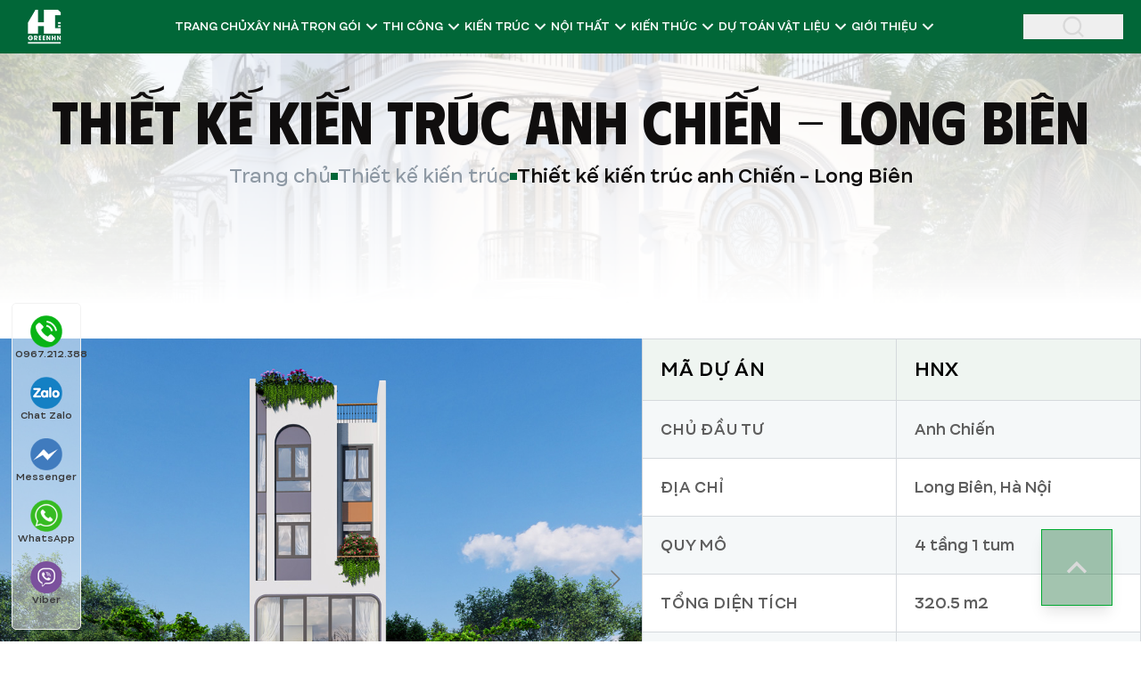

--- FILE ---
content_type: text/html; charset=UTF-8
request_url: https://greenhn.vn/thiet-ke-nha-pho-hien-dai-cdt-anh-chien-long-bien/
body_size: 62416
content:
<!DOCTYPE html>
<html lang="vi" class="scroll-smooth" prefix="og: http://ogp.me/ns#">
    <head>
        <meta charset="utf-8">
        <meta name="csrf-token" content="o1WZ9w6QmedlrbqkBqlSZYnRKlr3eJUgAMUjIWZS">
        <meta name="viewport" content="width=device-width, initial-scale=1">
        <link rel="icon" type="image/png" href="/favicon/favicon-96x96.png" sizes="96x96" />
        <link rel="icon" type="image/svg+xml" href="/favicon/favicon.svg" />
        <link rel="shortcut icon" href="/favicon/favicon.ico" />
        <link rel="apple-touch-icon" sizes="180x180" href="/favicon/apple-touch-icon.png" />
        <meta name="apple-mobile-web-app-title" content="GreenHN" />
        <link rel="manifest" href="/favicon/site.webmanifest" />
        <link rel='dns-prefetch' href='//fonts.googleapis.com' />
        <meta name="theme-color" content="#016738" />


        <!-- Scripts -->
        <script type="text/javascript">const Ziggy={"url":"https:\/\/greenhn.vn","port":null,"defaults":{},"routes":{"sanctum.csrf-cookie":{"uri":"sanctum\/csrf-cookie","methods":["GET","HEAD"]},"sso":{"uri":"sso","methods":["POST"]},"posts.index":{"uri":"api\/posts","methods":["GET","HEAD"]},"cms-projects.index":{"uri":"api\/cms-projects","methods":["GET","HEAD"]},"post-authors.index":{"uri":"api\/post-authors","methods":["GET","HEAD"]},"contact.store":{"uri":"contact","methods":["POST"]},"post.search":{"uri":"tim-kiem","methods":["GET","HEAD"]},"slug.show":{"uri":"{slug}","methods":["GET","HEAD"],"parameters":["slug"]},"slug.showSub":{"uri":"{slug1}\/{slug}","methods":["GET","HEAD"],"parameters":["slug1","slug"]},"slug.showPage":{"uri":"{slug}\/page\/{page}","methods":["GET","HEAD"],"parameters":["slug","page"]},"slug.showSubPage":{"uri":"{slug1}\/{slug}\/page\/{page}","methods":["GET","HEAD"],"parameters":["slug1","slug","page"]},"register":{"uri":"register","methods":["GET","HEAD"]},"login":{"uri":"login","methods":["GET","HEAD"]},"password.request":{"uri":"forgot-password","methods":["GET","HEAD"]},"password.email":{"uri":"forgot-password","methods":["POST"]},"password.reset":{"uri":"reset-password\/{token}","methods":["GET","HEAD"],"parameters":["token"]},"password.store":{"uri":"reset-password","methods":["POST"]},"verification.notice":{"uri":"verify-email","methods":["GET","HEAD"]},"verification.verify":{"uri":"verify-email\/{id}\/{hash}","methods":["GET","HEAD"],"parameters":["id","hash"]},"verification.send":{"uri":"email\/verification-notification","methods":["POST"]},"password.confirm":{"uri":"confirm-password","methods":["GET","HEAD"]},"password.update":{"uri":"password","methods":["PUT"]},"logout":{"uri":"logout","methods":["POST"]},"storage.local":{"uri":"storage\/{path}","methods":["GET","HEAD"],"wheres":{"path":".*"},"parameters":["path"]}}};!function(t,r){"object"==typeof exports&&"undefined"!=typeof module?module.exports=r():"function"==typeof define&&define.amd?define(r):(t||self).route=r()}(this,function(){function t(t,r){for(var n=0;n<r.length;n++){var e=r[n];e.enumerable=e.enumerable||!1,e.configurable=!0,"value"in e&&(e.writable=!0),Object.defineProperty(t,u(e.key),e)}}function r(r,n,e){return n&&t(r.prototype,n),e&&t(r,e),Object.defineProperty(r,"prototype",{writable:!1}),r}function n(){return n=Object.assign?Object.assign.bind():function(t){for(var r=1;r<arguments.length;r++){var n=arguments[r];for(var e in n)({}).hasOwnProperty.call(n,e)&&(t[e]=n[e])}return t},n.apply(null,arguments)}function e(t){return e=Object.setPrototypeOf?Object.getPrototypeOf.bind():function(t){return t.__proto__||Object.getPrototypeOf(t)},e(t)}function o(){try{var t=!Boolean.prototype.valueOf.call(Reflect.construct(Boolean,[],function(){}))}catch(t){}return(o=function(){return!!t})()}function i(t,r){return i=Object.setPrototypeOf?Object.setPrototypeOf.bind():function(t,r){return t.__proto__=r,t},i(t,r)}function u(t){var r=function(t){if("object"!=typeof t||!t)return t;var r=t[Symbol.toPrimitive];if(void 0!==r){var n=r.call(t,"string");if("object"!=typeof n)return n;throw new TypeError("@@toPrimitive must return a primitive value.")}return String(t)}(t);return"symbol"==typeof r?r:r+""}function f(t){var r="function"==typeof Map?new Map:void 0;return f=function(t){if(null===t||!function(t){try{return-1!==Function.toString.call(t).indexOf("[native code]")}catch(r){return"function"==typeof t}}(t))return t;if("function"!=typeof t)throw new TypeError("Super expression must either be null or a function");if(void 0!==r){if(r.has(t))return r.get(t);r.set(t,n)}function n(){return function(t,r,n){if(o())return Reflect.construct.apply(null,arguments);var e=[null];e.push.apply(e,r);var u=new(t.bind.apply(t,e));return n&&i(u,n.prototype),u}(t,arguments,e(this).constructor)}return n.prototype=Object.create(t.prototype,{constructor:{value:n,enumerable:!1,writable:!0,configurable:!0}}),i(n,t)},f(t)}var a=String.prototype.replace,c=/%20/g,l="RFC3986",s={default:l,formatters:{RFC1738:function(t){return a.call(t,c,"+")},RFC3986:function(t){return String(t)}},RFC1738:"RFC1738",RFC3986:l},v=Object.prototype.hasOwnProperty,p=Array.isArray,y=function(){for(var t=[],r=0;r<256;++r)t.push("%"+((r<16?"0":"")+r.toString(16)).toUpperCase());return t}(),d=function(t,r){for(var n=r&&r.plainObjects?Object.create(null):{},e=0;e<t.length;++e)void 0!==t[e]&&(n[e]=t[e]);return n},b={arrayToObject:d,assign:function(t,r){return Object.keys(r).reduce(function(t,n){return t[n]=r[n],t},t)},combine:function(t,r){return[].concat(t,r)},compact:function(t){for(var r=[{obj:{o:t},prop:"o"}],n=[],e=0;e<r.length;++e)for(var o=r[e],i=o.obj[o.prop],u=Object.keys(i),f=0;f<u.length;++f){var a=u[f],c=i[a];"object"==typeof c&&null!==c&&-1===n.indexOf(c)&&(r.push({obj:i,prop:a}),n.push(c))}return function(t){for(;t.length>1;){var r=t.pop(),n=r.obj[r.prop];if(p(n)){for(var e=[],o=0;o<n.length;++o)void 0!==n[o]&&e.push(n[o]);r.obj[r.prop]=e}}}(r),t},decode:function(t,r,n){var e=t.replace(/\+/g," ");if("iso-8859-1"===n)return e.replace(/%[0-9a-f]{2}/gi,unescape);try{return decodeURIComponent(e)}catch(t){return e}},encode:function(t,r,n,e,o){if(0===t.length)return t;var i=t;if("symbol"==typeof t?i=Symbol.prototype.toString.call(t):"string"!=typeof t&&(i=String(t)),"iso-8859-1"===n)return escape(i).replace(/%u[0-9a-f]{4}/gi,function(t){return"%26%23"+parseInt(t.slice(2),16)+"%3B"});for(var u="",f=0;f<i.length;++f){var a=i.charCodeAt(f);45===a||46===a||95===a||126===a||a>=48&&a<=57||a>=65&&a<=90||a>=97&&a<=122||o===s.RFC1738&&(40===a||41===a)?u+=i.charAt(f):a<128?u+=y[a]:a<2048?u+=y[192|a>>6]+y[128|63&a]:a<55296||a>=57344?u+=y[224|a>>12]+y[128|a>>6&63]+y[128|63&a]:(a=65536+((1023&a)<<10|1023&i.charCodeAt(f+=1)),u+=y[240|a>>18]+y[128|a>>12&63]+y[128|a>>6&63]+y[128|63&a])}return u},isBuffer:function(t){return!(!t||"object"!=typeof t||!(t.constructor&&t.constructor.isBuffer&&t.constructor.isBuffer(t)))},isRegExp:function(t){return"[object RegExp]"===Object.prototype.toString.call(t)},maybeMap:function(t,r){if(p(t)){for(var n=[],e=0;e<t.length;e+=1)n.push(r(t[e]));return n}return r(t)},merge:function t(r,n,e){if(!n)return r;if("object"!=typeof n){if(p(r))r.push(n);else{if(!r||"object"!=typeof r)return[r,n];(e&&(e.plainObjects||e.allowPrototypes)||!v.call(Object.prototype,n))&&(r[n]=!0)}return r}if(!r||"object"!=typeof r)return[r].concat(n);var o=r;return p(r)&&!p(n)&&(o=d(r,e)),p(r)&&p(n)?(n.forEach(function(n,o){if(v.call(r,o)){var i=r[o];i&&"object"==typeof i&&n&&"object"==typeof n?r[o]=t(i,n,e):r.push(n)}else r[o]=n}),r):Object.keys(n).reduce(function(r,o){var i=n[o];return r[o]=v.call(r,o)?t(r[o],i,e):i,r},o)}},h=Object.prototype.hasOwnProperty,g={brackets:function(t){return t+"[]"},comma:"comma",indices:function(t,r){return t+"["+r+"]"},repeat:function(t){return t}},m=Array.isArray,j=String.prototype.split,w=Array.prototype.push,O=function(t,r){w.apply(t,m(r)?r:[r])},E=Date.prototype.toISOString,R=s.default,S={addQueryPrefix:!1,allowDots:!1,charset:"utf-8",charsetSentinel:!1,delimiter:"&",encode:!0,encoder:b.encode,encodeValuesOnly:!1,format:R,formatter:s.formatters[R],indices:!1,serializeDate:function(t){return E.call(t)},skipNulls:!1,strictNullHandling:!1},k=function t(r,n,e,o,i,u,f,a,c,l,s,v,p,y){var d,h=r;if("function"==typeof f?h=f(n,h):h instanceof Date?h=l(h):"comma"===e&&m(h)&&(h=b.maybeMap(h,function(t){return t instanceof Date?l(t):t})),null===h){if(o)return u&&!p?u(n,S.encoder,y,"key",s):n;h=""}if("string"==typeof(d=h)||"number"==typeof d||"boolean"==typeof d||"symbol"==typeof d||"bigint"==typeof d||b.isBuffer(h)){if(u){var g=p?n:u(n,S.encoder,y,"key",s);if("comma"===e&&p){for(var w=j.call(String(h),","),E="",R=0;R<w.length;++R)E+=(0===R?"":",")+v(u(w[R],S.encoder,y,"value",s));return[v(g)+"="+E]}return[v(g)+"="+v(u(h,S.encoder,y,"value",s))]}return[v(n)+"="+v(String(h))]}var k,T=[];if(void 0===h)return T;if("comma"===e&&m(h))k=[{value:h.length>0?h.join(",")||null:void 0}];else if(m(f))k=f;else{var $=Object.keys(h);k=a?$.sort(a):$}for(var x=0;x<k.length;++x){var N=k[x],C="object"==typeof N&&void 0!==N.value?N.value:h[N];if(!i||null!==C){var A=m(h)?"function"==typeof e?e(n,N):n:n+(c?"."+N:"["+N+"]");O(T,t(C,A,e,o,i,u,f,a,c,l,s,v,p,y))}}return T},T=Object.prototype.hasOwnProperty,$=Array.isArray,x={allowDots:!1,allowPrototypes:!1,arrayLimit:20,charset:"utf-8",charsetSentinel:!1,comma:!1,decoder:b.decode,delimiter:"&",depth:5,ignoreQueryPrefix:!1,interpretNumericEntities:!1,parameterLimit:1e3,parseArrays:!0,plainObjects:!1,strictNullHandling:!1},N=function(t){return t.replace(/&#(\d+);/g,function(t,r){return String.fromCharCode(parseInt(r,10))})},C=function(t,r){return t&&"string"==typeof t&&r.comma&&t.indexOf(",")>-1?t.split(","):t},A=function(t,r,n,e){if(t){var o=n.allowDots?t.replace(/\.([^.[]+)/g,"[$1]"):t,i=/(\[[^[\]]*])/g,u=n.depth>0&&/(\[[^[\]]*])/.exec(o),f=u?o.slice(0,u.index):o,a=[];if(f){if(!n.plainObjects&&T.call(Object.prototype,f)&&!n.allowPrototypes)return;a.push(f)}for(var c=0;n.depth>0&&null!==(u=i.exec(o))&&c<n.depth;){if(c+=1,!n.plainObjects&&T.call(Object.prototype,u[1].slice(1,-1))&&!n.allowPrototypes)return;a.push(u[1])}return u&&a.push("["+o.slice(u.index)+"]"),function(t,r,n,e){for(var o=e?r:C(r,n),i=t.length-1;i>=0;--i){var u,f=t[i];if("[]"===f&&n.parseArrays)u=[].concat(o);else{u=n.plainObjects?Object.create(null):{};var a="["===f.charAt(0)&&"]"===f.charAt(f.length-1)?f.slice(1,-1):f,c=parseInt(a,10);n.parseArrays||""!==a?!isNaN(c)&&f!==a&&String(c)===a&&c>=0&&n.parseArrays&&c<=n.arrayLimit?(u=[])[c]=o:"__proto__"!==a&&(u[a]=o):u={0:o}}o=u}return o}(a,r,n,e)}},D=function(t,r){var n=function(t){if(!t)return x;if(null!=t.decoder&&"function"!=typeof t.decoder)throw new TypeError("Decoder has to be a function.");if(void 0!==t.charset&&"utf-8"!==t.charset&&"iso-8859-1"!==t.charset)throw new TypeError("The charset option must be either utf-8, iso-8859-1, or undefined");return{allowDots:void 0===t.allowDots?x.allowDots:!!t.allowDots,allowPrototypes:"boolean"==typeof t.allowPrototypes?t.allowPrototypes:x.allowPrototypes,arrayLimit:"number"==typeof t.arrayLimit?t.arrayLimit:x.arrayLimit,charset:void 0===t.charset?x.charset:t.charset,charsetSentinel:"boolean"==typeof t.charsetSentinel?t.charsetSentinel:x.charsetSentinel,comma:"boolean"==typeof t.comma?t.comma:x.comma,decoder:"function"==typeof t.decoder?t.decoder:x.decoder,delimiter:"string"==typeof t.delimiter||b.isRegExp(t.delimiter)?t.delimiter:x.delimiter,depth:"number"==typeof t.depth||!1===t.depth?+t.depth:x.depth,ignoreQueryPrefix:!0===t.ignoreQueryPrefix,interpretNumericEntities:"boolean"==typeof t.interpretNumericEntities?t.interpretNumericEntities:x.interpretNumericEntities,parameterLimit:"number"==typeof t.parameterLimit?t.parameterLimit:x.parameterLimit,parseArrays:!1!==t.parseArrays,plainObjects:"boolean"==typeof t.plainObjects?t.plainObjects:x.plainObjects,strictNullHandling:"boolean"==typeof t.strictNullHandling?t.strictNullHandling:x.strictNullHandling}}(r);if(""===t||null==t)return n.plainObjects?Object.create(null):{};for(var e="string"==typeof t?function(t,r){var n,e={},o=(r.ignoreQueryPrefix?t.replace(/^\?/,""):t).split(r.delimiter,Infinity===r.parameterLimit?void 0:r.parameterLimit),i=-1,u=r.charset;if(r.charsetSentinel)for(n=0;n<o.length;++n)0===o[n].indexOf("utf8=")&&("utf8=%E2%9C%93"===o[n]?u="utf-8":"utf8=%26%2310003%3B"===o[n]&&(u="iso-8859-1"),i=n,n=o.length);for(n=0;n<o.length;++n)if(n!==i){var f,a,c=o[n],l=c.indexOf("]="),s=-1===l?c.indexOf("="):l+1;-1===s?(f=r.decoder(c,x.decoder,u,"key"),a=r.strictNullHandling?null:""):(f=r.decoder(c.slice(0,s),x.decoder,u,"key"),a=b.maybeMap(C(c.slice(s+1),r),function(t){return r.decoder(t,x.decoder,u,"value")})),a&&r.interpretNumericEntities&&"iso-8859-1"===u&&(a=N(a)),c.indexOf("[]=")>-1&&(a=$(a)?[a]:a),e[f]=T.call(e,f)?b.combine(e[f],a):a}return e}(t,n):t,o=n.plainObjects?Object.create(null):{},i=Object.keys(e),u=0;u<i.length;++u){var f=i[u],a=A(f,e[f],n,"string"==typeof t);o=b.merge(o,a,n)}return b.compact(o)},P=/*#__PURE__*/function(){function t(t,r,n){var e,o;this.name=t,this.definition=r,this.bindings=null!=(e=r.bindings)?e:{},this.wheres=null!=(o=r.wheres)?o:{},this.config=n}var n=t.prototype;return n.matchesUrl=function(t){var r,n=this;if(!this.definition.methods.includes("GET"))return!1;var e=this.template.replace(/[.*+$()[\]]/g,"\\$&").replace(/(\/?){([^}?]*)(\??)}/g,function(t,r,e,o){var i,u="(?<"+e+">"+((null==(i=n.wheres[e])?void 0:i.replace(/(^\^)|(\$$)/g,""))||"[^/?]+")+")";return o?"("+r+u+")?":""+r+u}).replace(/^\w+:\/\//,""),o=t.replace(/^\w+:\/\//,"").split("?"),i=o[0],u=o[1],f=null!=(r=new RegExp("^"+e+"/?$").exec(i))?r:new RegExp("^"+e+"/?$").exec(decodeURI(i));if(f){for(var a in f.groups)f.groups[a]="string"==typeof f.groups[a]?decodeURIComponent(f.groups[a]):f.groups[a];return{params:f.groups,query:D(u)}}return!1},n.compile=function(t){var r=this;return this.parameterSegments.length?this.template.replace(/{([^}?]+)(\??)}/g,function(n,e,o){var i,u;if(!o&&[null,void 0].includes(t[e]))throw new Error("Ziggy error: '"+e+"' parameter is required for route '"+r.name+"'.");if(r.wheres[e]&&!new RegExp("^"+(o?"("+r.wheres[e]+")?":r.wheres[e])+"$").test(null!=(u=t[e])?u:""))throw new Error("Ziggy error: '"+e+"' parameter '"+t[e]+"' does not match required format '"+r.wheres[e]+"' for route '"+r.name+"'.");return encodeURI(null!=(i=t[e])?i:"").replace(/%7C/g,"|").replace(/%25/g,"%").replace(/\$/g,"%24")}).replace(this.config.absolute?/(\.[^/]+?)(\/\/)/:/(^)(\/\/)/,"$1/").replace(/\/+$/,""):this.template},r(t,[{key:"template",get:function(){var t=(this.origin+"/"+this.definition.uri).replace(/\/+$/,"");return""===t?"/":t}},{key:"origin",get:function(){return this.config.absolute?this.definition.domain?""+this.config.url.match(/^\w+:\/\//)[0]+this.definition.domain+(this.config.port?":"+this.config.port:""):this.config.url:""}},{key:"parameterSegments",get:function(){var t,r;return null!=(t=null==(r=this.template.match(/{[^}?]+\??}/g))?void 0:r.map(function(t){return{name:t.replace(/{|\??}/g,""),required:!/\?}$/.test(t)}}))?t:[]}}])}(),F=/*#__PURE__*/function(t){function e(r,e,o,i){var u;if(void 0===o&&(o=!0),(u=t.call(this)||this).t=null!=i?i:"undefined"!=typeof Ziggy?Ziggy:null==globalThis?void 0:globalThis.Ziggy,u.t=n({},u.t,{absolute:o}),r){if(!u.t.routes[r])throw new Error("Ziggy error: route '"+r+"' is not in the route list.");u.i=new P(r,u.t.routes[r],u.t),u.u=u.l(e)}return u}var o,u;u=t,(o=e).prototype=Object.create(u.prototype),o.prototype.constructor=o,i(o,u);var f=e.prototype;return f.toString=function(){var t=this,r=Object.keys(this.u).filter(function(r){return!t.i.parameterSegments.some(function(t){return t.name===r})}).filter(function(t){return"_query"!==t}).reduce(function(r,e){var o;return n({},r,((o={})[e]=t.u[e],o))},{});return this.i.compile(this.u)+function(t,r){var n,e=t,o=function(t){if(!t)return S;if(null!=t.encoder&&"function"!=typeof t.encoder)throw new TypeError("Encoder has to be a function.");var r=t.charset||S.charset;if(void 0!==t.charset&&"utf-8"!==t.charset&&"iso-8859-1"!==t.charset)throw new TypeError("The charset option must be either utf-8, iso-8859-1, or undefined");var n=s.default;if(void 0!==t.format){if(!h.call(s.formatters,t.format))throw new TypeError("Unknown format option provided.");n=t.format}var e=s.formatters[n],o=S.filter;return("function"==typeof t.filter||m(t.filter))&&(o=t.filter),{addQueryPrefix:"boolean"==typeof t.addQueryPrefix?t.addQueryPrefix:S.addQueryPrefix,allowDots:void 0===t.allowDots?S.allowDots:!!t.allowDots,charset:r,charsetSentinel:"boolean"==typeof t.charsetSentinel?t.charsetSentinel:S.charsetSentinel,delimiter:void 0===t.delimiter?S.delimiter:t.delimiter,encode:"boolean"==typeof t.encode?t.encode:S.encode,encoder:"function"==typeof t.encoder?t.encoder:S.encoder,encodeValuesOnly:"boolean"==typeof t.encodeValuesOnly?t.encodeValuesOnly:S.encodeValuesOnly,filter:o,format:n,formatter:e,serializeDate:"function"==typeof t.serializeDate?t.serializeDate:S.serializeDate,skipNulls:"boolean"==typeof t.skipNulls?t.skipNulls:S.skipNulls,sort:"function"==typeof t.sort?t.sort:null,strictNullHandling:"boolean"==typeof t.strictNullHandling?t.strictNullHandling:S.strictNullHandling}}(r);"function"==typeof o.filter?e=(0,o.filter)("",e):m(o.filter)&&(n=o.filter);var i=[];if("object"!=typeof e||null===e)return"";var u=g[r&&r.arrayFormat in g?r.arrayFormat:r&&"indices"in r?r.indices?"indices":"repeat":"indices"];n||(n=Object.keys(e)),o.sort&&n.sort(o.sort);for(var f=0;f<n.length;++f){var a=n[f];o.skipNulls&&null===e[a]||O(i,k(e[a],a,u,o.strictNullHandling,o.skipNulls,o.encode?o.encoder:null,o.filter,o.sort,o.allowDots,o.serializeDate,o.format,o.formatter,o.encodeValuesOnly,o.charset))}var c=i.join(o.delimiter),l=!0===o.addQueryPrefix?"?":"";return o.charsetSentinel&&(l+="iso-8859-1"===o.charset?"utf8=%26%2310003%3B&":"utf8=%E2%9C%93&"),c.length>0?l+c:""}(n({},r,this.u._query),{addQueryPrefix:!0,arrayFormat:"indices",encodeValuesOnly:!0,skipNulls:!0,encoder:function(t,r){return"boolean"==typeof t?Number(t):r(t)}})},f.v=function(t){var r=this;t?this.t.absolute&&t.startsWith("/")&&(t=this.p().host+t):t=this.h();var e={},o=Object.entries(this.t.routes).find(function(n){return e=new P(n[0],n[1],r.t).matchesUrl(t)})||[void 0,void 0];return n({name:o[0]},e,{route:o[1]})},f.h=function(){var t=this.p(),r=t.pathname,n=t.search;return(this.t.absolute?t.host+r:r.replace(this.t.url.replace(/^\w*:\/\/[^/]+/,""),"").replace(/^\/+/,"/"))+n},f.current=function(t,r){var e=this.v(),o=e.name,i=e.params,u=e.query,f=e.route;if(!t)return o;var a=new RegExp("^"+t.replace(/\./g,"\\.").replace(/\*/g,".*")+"$").test(o);if([null,void 0].includes(r)||!a)return a;var c=new P(o,f,this.t);r=this.l(r,c);var l=n({},i,u);if(Object.values(r).every(function(t){return!t})&&!Object.values(l).some(function(t){return void 0!==t}))return!0;var s=function(t,r){return Object.entries(t).every(function(t){var n=t[0],e=t[1];return Array.isArray(e)&&Array.isArray(r[n])?e.every(function(t){return r[n].includes(t)}):"object"==typeof e&&"object"==typeof r[n]&&null!==e&&null!==r[n]?s(e,r[n]):r[n]==e})};return s(r,l)},f.p=function(){var t,r,n,e,o,i,u="undefined"!=typeof window?window.location:{},f=u.host,a=u.pathname,c=u.search;return{host:null!=(t=null==(r=this.t.location)?void 0:r.host)?t:void 0===f?"":f,pathname:null!=(n=null==(e=this.t.location)?void 0:e.pathname)?n:void 0===a?"":a,search:null!=(o=null==(i=this.t.location)?void 0:i.search)?o:void 0===c?"":c}},f.has=function(t){return this.t.routes.hasOwnProperty(t)},f.l=function(t,r){var e=this;void 0===t&&(t={}),void 0===r&&(r=this.i),null!=t||(t={}),t=["string","number"].includes(typeof t)?[t]:t;var o=r.parameterSegments.filter(function(t){return!e.t.defaults[t.name]});if(Array.isArray(t))t=t.reduce(function(t,r,e){var i,u;return n({},t,o[e]?((i={})[o[e].name]=r,i):"object"==typeof r?r:((u={})[r]="",u))},{});else if(1===o.length&&!t[o[0].name]&&(t.hasOwnProperty(Object.values(r.bindings)[0])||t.hasOwnProperty("id"))){var i;(i={})[o[0].name]=t,t=i}return n({},this.m(r),this.j(t,r))},f.m=function(t){var r=this;return t.parameterSegments.filter(function(t){return r.t.defaults[t.name]}).reduce(function(t,e,o){var i,u=e.name;return n({},t,((i={})[u]=r.t.defaults[u],i))},{})},f.j=function(t,r){var e=r.bindings,o=r.parameterSegments;return Object.entries(t).reduce(function(t,r){var i,u,f=r[0],a=r[1];if(!a||"object"!=typeof a||Array.isArray(a)||!o.some(function(t){return t.name===f}))return n({},t,((u={})[f]=a,u));if(!a.hasOwnProperty(e[f])){if(!a.hasOwnProperty("id"))throw new Error("Ziggy error: object passed as '"+f+"' parameter is missing route model binding key '"+e[f]+"'.");e[f]="id"}return n({},t,((i={})[f]=a[e[f]],i))},{})},f.valueOf=function(){return this.toString()},r(e,[{key:"params",get:function(){var t=this.v();return n({},t.params,t.query)}},{key:"routeParams",get:function(){return this.v().params}},{key:"queryParams",get:function(){return this.v().query}}])}(/*#__PURE__*/f(String));return function(t,r,n,e){var o=new F(t,r,n,e);return t?o.toString():o}});
</script>                <link rel="preload" as="style" href="https://greenhn.vn/build/assets/app-C8jPDK_v.css" /><link rel="preload" as="style" href="https://greenhn.vn/build/assets/Fancybox-D5cYTZrU.css" /><link rel="preload" as="style" href="https://greenhn.vn/build/assets/ChiTietDuAn-Cdw0Hp1O.css" /><link rel="modulepreload" href="https://greenhn.vn/build/assets/app-tsbp0hM7.js" /><link rel="modulepreload" href="https://greenhn.vn/build/assets/ChiTietDuAn-CNOOugZU.js" /><link rel="modulepreload" href="https://greenhn.vn/build/assets/GreenLayout-BugOHALL.js" /><link rel="modulepreload" href="https://greenhn.vn/build/assets/Fancybox-BGPHjHg6.js" /><link rel="modulepreload" href="https://greenhn.vn/build/assets/TuVanMauNha-D0wwDu7Y.js" /><link rel="modulepreload" href="https://greenhn.vn/build/assets/PostHead-lUM9IhHn.js" /><link rel="modulepreload" href="https://greenhn.vn/build/assets/ApplicationLogo-Dvbk8-aT.js" /><link rel="modulepreload" href="https://greenhn.vn/build/assets/index-D764EFmE.js" /><link rel="stylesheet" href="https://greenhn.vn/build/assets/app-C8jPDK_v.css" /><link rel="stylesheet" href="https://greenhn.vn/build/assets/Fancybox-D5cYTZrU.css" /><link rel="stylesheet" href="https://greenhn.vn/build/assets/ChiTietDuAn-Cdw0Hp1O.css" /><script type="module" src="https://greenhn.vn/build/assets/app-tsbp0hM7.js"></script><script type="module" src="https://greenhn.vn/build/assets/ChiTietDuAn-CNOOugZU.js"></script>
<script>
     window.addEventListener('load', () => window.setTimeout(() => {
        const makeLink = (asset) => {
            const link = document.createElement('link')

            Object.keys(asset).forEach((attribute) => {
                link.setAttribute(attribute, asset[attribute])
            })

            return link
        }

        const loadNext = (assets, count) => window.setTimeout(() => {
            if (count > assets.length) {
                count = assets.length

                if (count === 0) {
                    return
                }
            }

            const fragment = new DocumentFragment

            while (count > 0) {
                const link = makeLink(assets.shift())
                fragment.append(link)
                count--

                if (assets.length) {
                    link.onload = () => loadNext(assets, 1)
                    link.onerror = () => loadNext(assets, 1)
                }
            }

            document.head.append(fragment)
        })

        loadNext(JSON.parse('[{\u0022rel\u0022:\u0022prefetch\u0022,\u0022href\u0022:\u0022https:\\\/\\\/greenhn.vn\\\/build\\\/assets\\\/AboutCeo-dZtgb_94.js\u0022,\u0022fetchpriority\u0022:\u0022low\u0022},{\u0022rel\u0022:\u0022prefetch\u0022,\u0022href\u0022:\u0022https:\\\/\\\/greenhn.vn\\\/build\\\/assets\\\/ConfirmPassword-7gDrcfAy.js\u0022,\u0022fetchpriority\u0022:\u0022low\u0022},{\u0022rel\u0022:\u0022prefetch\u0022,\u0022href\u0022:\u0022https:\\\/\\\/greenhn.vn\\\/build\\\/assets\\\/TextInput-DObiadNk.js\u0022,\u0022fetchpriority\u0022:\u0022low\u0022},{\u0022rel\u0022:\u0022prefetch\u0022,\u0022href\u0022:\u0022https:\\\/\\\/greenhn.vn\\\/build\\\/assets\\\/InputLabel-BnRz5DQO.js\u0022,\u0022fetchpriority\u0022:\u0022low\u0022},{\u0022rel\u0022:\u0022prefetch\u0022,\u0022href\u0022:\u0022https:\\\/\\\/greenhn.vn\\\/build\\\/assets\\\/PrimaryButton-NlkzSAfr.js\u0022,\u0022fetchpriority\u0022:\u0022low\u0022},{\u0022rel\u0022:\u0022prefetch\u0022,\u0022href\u0022:\u0022https:\\\/\\\/greenhn.vn\\\/build\\\/assets\\\/GuestLayout-D1npZXgP.js\u0022,\u0022fetchpriority\u0022:\u0022low\u0022},{\u0022rel\u0022:\u0022prefetch\u0022,\u0022href\u0022:\u0022https:\\\/\\\/greenhn.vn\\\/build\\\/assets\\\/ForgotPassword-CZj-kNBg.js\u0022,\u0022fetchpriority\u0022:\u0022low\u0022},{\u0022rel\u0022:\u0022prefetch\u0022,\u0022href\u0022:\u0022https:\\\/\\\/greenhn.vn\\\/build\\\/assets\\\/Login-qV_iv9v8.js\u0022,\u0022fetchpriority\u0022:\u0022low\u0022},{\u0022rel\u0022:\u0022prefetch\u0022,\u0022href\u0022:\u0022https:\\\/\\\/greenhn.vn\\\/build\\\/assets\\\/Register-Cfqww4Um.js\u0022,\u0022fetchpriority\u0022:\u0022low\u0022},{\u0022rel\u0022:\u0022prefetch\u0022,\u0022href\u0022:\u0022https:\\\/\\\/greenhn.vn\\\/build\\\/assets\\\/ResetPassword-BVx25xh_.js\u0022,\u0022fetchpriority\u0022:\u0022low\u0022},{\u0022rel\u0022:\u0022prefetch\u0022,\u0022href\u0022:\u0022https:\\\/\\\/greenhn.vn\\\/build\\\/assets\\\/VerifyEmail-DfNnfUz6.js\u0022,\u0022fetchpriority\u0022:\u0022low\u0022},{\u0022rel\u0022:\u0022prefetch\u0022,\u0022href\u0022:\u0022https:\\\/\\\/greenhn.vn\\\/build\\\/assets\\\/BaiViet-DbMgWcVg.js\u0022,\u0022fetchpriority\u0022:\u0022low\u0022},{\u0022rel\u0022:\u0022prefetch\u0022,\u0022href\u0022:\u0022https:\\\/\\\/greenhn.vn\\\/build\\\/assets\\\/vi-By5FOPad.js\u0022,\u0022fetchpriority\u0022:\u0022low\u0022},{\u0022rel\u0022:\u0022prefetch\u0022,\u0022href\u0022:\u0022https:\\\/\\\/greenhn.vn\\\/build\\\/assets\\\/TinTucTabsSection-CQn2Yu1q.js\u0022,\u0022fetchpriority\u0022:\u0022low\u0022},{\u0022rel\u0022:\u0022prefetch\u0022,\u0022href\u0022:\u0022https:\\\/\\\/greenhn.vn\\\/build\\\/assets\\\/TinTucSearchSection-BEjeYUeU.js\u0022,\u0022fetchpriority\u0022:\u0022low\u0022},{\u0022rel\u0022:\u0022prefetch\u0022,\u0022href\u0022:\u0022https:\\\/\\\/greenhn.vn\\\/build\\\/assets\\\/BaoGiaXayNhaTronGoi-Bk--x0Fx.js\u0022,\u0022fetchpriority\u0022:\u0022low\u0022},{\u0022rel\u0022:\u0022prefetch\u0022,\u0022href\u0022:\u0022https:\\\/\\\/greenhn.vn\\\/build\\\/assets\\\/accordion-wLi60MKd.js\u0022,\u0022fetchpriority\u0022:\u0022low\u0022},{\u0022rel\u0022:\u0022prefetch\u0022,\u0022href\u0022:\u0022https:\\\/\\\/greenhn.vn\\\/build\\\/assets\\\/TeamSection-3dBn0NDA.js\u0022,\u0022fetchpriority\u0022:\u0022low\u0022},{\u0022rel\u0022:\u0022prefetch\u0022,\u0022href\u0022:\u0022https:\\\/\\\/greenhn.vn\\\/build\\\/assets\\\/carousel-CvWS93d-.js\u0022,\u0022fetchpriority\u0022:\u0022low\u0022},{\u0022rel\u0022:\u0022prefetch\u0022,\u0022href\u0022:\u0022https:\\\/\\\/greenhn.vn\\\/build\\\/assets\\\/DanhMucDuAnProjects-CNV5l75X.js\u0022,\u0022fetchpriority\u0022:\u0022low\u0022},{\u0022rel\u0022:\u0022prefetch\u0022,\u0022href\u0022:\u0022https:\\\/\\\/greenhn.vn\\\/build\\\/assets\\\/index.esm-BvleSEE3.js\u0022,\u0022fetchpriority\u0022:\u0022low\u0022},{\u0022rel\u0022:\u0022prefetch\u0022,\u0022href\u0022:\u0022https:\\\/\\\/greenhn.vn\\\/build\\\/assets\\\/carousel.thumbs.esm-CnwZiCId.js\u0022,\u0022fetchpriority\u0022:\u0022low\u0022},{\u0022rel\u0022:\u0022prefetch\u0022,\u0022href\u0022:\u0022https:\\\/\\\/greenhn.vn\\\/build\\\/assets\\\/DanhMucBaiViet-QeAj3x8e.js\u0022,\u0022fetchpriority\u0022:\u0022low\u0022},{\u0022rel\u0022:\u0022prefetch\u0022,\u0022href\u0022:\u0022https:\\\/\\\/greenhn.vn\\\/build\\\/assets\\\/TinTucHeroSection-nF1yxpTZ.js\u0022,\u0022fetchpriority\u0022:\u0022low\u0022},{\u0022rel\u0022:\u0022prefetch\u0022,\u0022href\u0022:\u0022https:\\\/\\\/greenhn.vn\\\/build\\\/assets\\\/TinTucFeaturedSection-DtD8Ziga.js\u0022,\u0022fetchpriority\u0022:\u0022low\u0022},{\u0022rel\u0022:\u0022prefetch\u0022,\u0022href\u0022:\u0022https:\\\/\\\/greenhn.vn\\\/build\\\/assets\\\/Pagination-lZe2ksvy.js\u0022,\u0022fetchpriority\u0022:\u0022low\u0022},{\u0022rel\u0022:\u0022prefetch\u0022,\u0022href\u0022:\u0022https:\\\/\\\/greenhn.vn\\\/build\\\/assets\\\/DanhMucDuAn-DGpcHs8b.js\u0022,\u0022fetchpriority\u0022:\u0022low\u0022},{\u0022rel\u0022:\u0022prefetch\u0022,\u0022href\u0022:\u0022https:\\\/\\\/greenhn.vn\\\/build\\\/assets\\\/SEOSection-BEoOvhWZ.js\u0022,\u0022fetchpriority\u0022:\u0022low\u0022},{\u0022rel\u0022:\u0022prefetch\u0022,\u0022href\u0022:\u0022https:\\\/\\\/greenhn.vn\\\/build\\\/assets\\\/HouseDesignProjectsSection-f2vMhibt.js\u0022,\u0022fetchpriority\u0022:\u0022low\u0022},{\u0022rel\u0022:\u0022prefetch\u0022,\u0022href\u0022:\u0022https:\\\/\\\/greenhn.vn\\\/build\\\/assets\\\/DanhMucDuAnLevelTwo-duv2zp7u.js\u0022,\u0022fetchpriority\u0022:\u0022low\u0022},{\u0022rel\u0022:\u0022prefetch\u0022,\u0022href\u0022:\u0022https:\\\/\\\/greenhn.vn\\\/build\\\/assets\\\/Dashboard-BTn6hziS.js\u0022,\u0022fetchpriority\u0022:\u0022low\u0022},{\u0022rel\u0022:\u0022prefetch\u0022,\u0022href\u0022:\u0022https:\\\/\\\/greenhn.vn\\\/build\\\/assets\\\/AuthenticatedLayout-DHocc2he.js\u0022,\u0022fetchpriority\u0022:\u0022low\u0022},{\u0022rel\u0022:\u0022prefetch\u0022,\u0022href\u0022:\u0022https:\\\/\\\/greenhn.vn\\\/build\\\/assets\\\/transition-apHfzrbq.js\u0022,\u0022fetchpriority\u0022:\u0022low\u0022},{\u0022rel\u0022:\u0022prefetch\u0022,\u0022href\u0022:\u0022https:\\\/\\\/greenhn.vn\\\/build\\\/assets\\\/DuToanVatLieu-BUUajZpA.js\u0022,\u0022fetchpriority\u0022:\u0022low\u0022},{\u0022rel\u0022:\u0022prefetch\u0022,\u0022href\u0022:\u0022https:\\\/\\\/greenhn.vn\\\/build\\\/assets\\\/Home-BchG_Zcd.js\u0022,\u0022fetchpriority\u0022:\u0022low\u0022},{\u0022rel\u0022:\u0022prefetch\u0022,\u0022href\u0022:\u0022https:\\\/\\\/greenhn.vn\\\/build\\\/assets\\\/Page-Rs4jo1F_.js\u0022,\u0022fetchpriority\u0022:\u0022low\u0022},{\u0022rel\u0022:\u0022prefetch\u0022,\u0022href\u0022:\u0022https:\\\/\\\/greenhn.vn\\\/build\\\/assets\\\/Edit-BsldDY-v.js\u0022,\u0022fetchpriority\u0022:\u0022low\u0022},{\u0022rel\u0022:\u0022prefetch\u0022,\u0022href\u0022:\u0022https:\\\/\\\/greenhn.vn\\\/build\\\/assets\\\/DeleteUserForm-DXgUERxj.js\u0022,\u0022fetchpriority\u0022:\u0022low\u0022},{\u0022rel\u0022:\u0022prefetch\u0022,\u0022href\u0022:\u0022https:\\\/\\\/greenhn.vn\\\/build\\\/assets\\\/UpdatePasswordForm-BMy2nHKt.js\u0022,\u0022fetchpriority\u0022:\u0022low\u0022},{\u0022rel\u0022:\u0022prefetch\u0022,\u0022href\u0022:\u0022https:\\\/\\\/greenhn.vn\\\/build\\\/assets\\\/UpdateProfileInformationForm-De07OpTv.js\u0022,\u0022fetchpriority\u0022:\u0022low\u0022},{\u0022rel\u0022:\u0022prefetch\u0022,\u0022href\u0022:\u0022https:\\\/\\\/greenhn.vn\\\/build\\\/assets\\\/Sso-D3nBsmdv.js\u0022,\u0022fetchpriority\u0022:\u0022low\u0022},{\u0022rel\u0022:\u0022prefetch\u0022,\u0022href\u0022:\u0022https:\\\/\\\/greenhn.vn\\\/build\\\/assets\\\/TacGia-rRsy6rXo.js\u0022,\u0022fetchpriority\u0022:\u0022low\u0022},{\u0022rel\u0022:\u0022prefetch\u0022,\u0022href\u0022:\u0022https:\\\/\\\/greenhn.vn\\\/build\\\/assets\\\/ThiCongNhaTronGoi-BdpgdNF8.js\u0022,\u0022fetchpriority\u0022:\u0022low\u0022},{\u0022rel\u0022:\u0022prefetch\u0022,\u0022href\u0022:\u0022https:\\\/\\\/greenhn.vn\\\/build\\\/assets\\\/ThietKeKienTruc-CrV50h2o.js\u0022,\u0022fetchpriority\u0022:\u0022low\u0022},{\u0022rel\u0022:\u0022prefetch\u0022,\u0022href\u0022:\u0022https:\\\/\\\/greenhn.vn\\\/build\\\/assets\\\/TimKiem-BlkTxN6W.js\u0022,\u0022fetchpriority\u0022:\u0022low\u0022},{\u0022rel\u0022:\u0022prefetch\u0022,\u0022href\u0022:\u0022https:\\\/\\\/greenhn.vn\\\/build\\\/assets\\\/TinTuc-2M9Tmv3u.js\u0022,\u0022fetchpriority\u0022:\u0022low\u0022},{\u0022rel\u0022:\u0022prefetch\u0022,\u0022href\u0022:\u0022https:\\\/\\\/greenhn.vn\\\/build\\\/assets\\\/Trang-nVuUS4RG.js\u0022,\u0022fetchpriority\u0022:\u0022low\u0022},{\u0022rel\u0022:\u0022prefetch\u0022,\u0022href\u0022:\u0022https:\\\/\\\/greenhn.vn\\\/build\\\/assets\\\/Welcome-CkYa500J.js\u0022,\u0022fetchpriority\u0022:\u0022low\u0022},{\u0022rel\u0022:\u0022prefetch\u0022,\u0022href\u0022:\u0022https:\\\/\\\/greenhn.vn\\\/build\\\/assets\\\/XayNhaTronGoi-Dok90GqG.js\u0022,\u0022fetchpriority\u0022:\u0022low\u0022},{\u0022rel\u0022:\u0022prefetch\u0022,\u0022href\u0022:\u0022https:\\\/\\\/greenhn.vn\\\/build\\\/assets\\\/SectionArtHeading-D3GoQCGB.js\u0022,\u0022fetchpriority\u0022:\u0022low\u0022},{\u0022rel\u0022:\u0022prefetch\u0022,\u0022href\u0022:\u0022https:\\\/\\\/greenhn.vn\\\/build\\\/assets\\\/NewsBox-uAlfKNAx.js\u0022,\u0022fetchpriority\u0022:\u0022low\u0022},{\u0022rel\u0022:\u0022prefetch\u0022,\u0022href\u0022:\u0022https:\\\/\\\/greenhn.vn\\\/build\\\/assets\\\/TuVanMienPhiSmall-C76REuV4.js\u0022,\u0022fetchpriority\u0022:\u0022low\u0022},{\u0022rel\u0022:\u0022prefetch\u0022,\u0022href\u0022:\u0022https:\\\/\\\/greenhn.vn\\\/build\\\/assets\\\/SectionHeading-C7PPBpz7.js\u0022,\u0022fetchpriority\u0022:\u0022low\u0022}]'), 3)
    }))
</script>        <meta name="description" content="Giữa lòng đô thị nhộn nhịp, nơi những con phố chật hẹp và tấp nập như chưa bao giờ biết đến sự nghỉ ngơi, một ngôi nhà phố 4 tầng 1 tum bừng sáng" inertia>
<meta name="robots" content="follow, index" inertia>
<link rel="canonical" href="https://greenhn.vn/thiet-ke-nha-pho-hien-dai-cdt-anh-chien-long-bien/" inertia>
<meta property="og:locale" content="vi_VN" inertia>
<meta property="og:type" content="article" inertia>
<meta property="og:title" content="Tối ưu công năng nhà phố 5 tầng thoáng - sáng tại Long Biên" inertia>
<meta property="og:description" content="Giữa lòng đô thị nhộn nhịp, nơi những con phố chật hẹp và tấp nập như chưa bao giờ biết đến sự nghỉ ngơi, một ngôi nhà phố 4 tầng 1 tum bừng sáng" inertia>
<meta property="og:url" content="https://greenhn.vn/thiet-ke-nha-pho-hien-dai-cdt-anh-chien-long-bien/" inertia>
<meta property="og:site_name" content="CÔNG TY CỔ PHẦN TƯ VẤN THIẾT KẾ VÀ XÂY DỰNG GREENHN" inertia>
<meta property="og:updated_time" content="2023-11-06T00:27:29.000000Z" inertia>
<meta property="og:image" content="https://greenhn.vn/wp-content/uploads/2021/06/ngoai-that-anh-chien-long-bien-3.jpg" inertia>
<meta property="og:image:secure_url" content="https://greenhn.vn/wp-content/uploads/2021/06/ngoai-that-anh-chien-long-bien-3.jpg" inertia>
<meta property="og:image:width" content="1000" inertia>
<meta property="og:image:height" content="1000" inertia>
<meta property="og:image:alt" content="undefined" inertia>
<meta property="og:image:type" content="image/jpeg" inertia>
<meta property="article:published_time" content="2023-11-06T00:27:29.000000Z" inertia>
<meta property="article:modified_time" content="2025-06-24T03:34:50.000000Z" inertia>
<meta property="og:video" content="https://www.youtube.com/embed/0uGiLfAM8pU" inertia>
<meta property="video:duration" content="218" inertia>
<meta property="og:video" content="https://www.youtube.com/embed/vAjpkFaUr3E" inertia>
<meta property="video:duration" content="761" inertia>
<meta property="og:video" content="https://www.youtube.com/embed/fZUqb9f-ERg" inertia>
<meta property="video:duration" content="1075" inertia>
<meta property="og:video" content="https://www.youtube.com/embed/rVBaVoGsMmk" inertia>
<meta property="video:duration" content="164" inertia>
<meta name="twitter:card" content="summary_large_image" inertia>
<meta name="twitter:title" content="Tối ưu công năng nhà phố 5 tầng thoáng - sáng tại Long Biên" inertia>
<meta name="twitter:description" content="Giữa lòng đô thị nhộn nhịp, nơi những con phố chật hẹp và tấp nập như chưa bao giờ biết đến sự nghỉ ngơi, một ngôi nhà phố 4 tầng 1 tum bừng sáng" inertia>
<meta name="twitter:image" content="https://greenhn.vn/wp-content/uploads/2021/06/ngoai-that-anh-chien-long-bien-3.jpg" inertia>
<meta name="twitter:label1" content="Thời gian để đọc" inertia>
<meta name="twitter:data1" content="88 phút" inertia>
<title inertia>Tối ưu công năng nhà phố 5 tầng thoáng - sáng tại Long Biên</title>
        <!---
SCRIPT CHÈN HEADER
-->
<!-- Yandex.Metrika counter -->
<script type="text/javascript" >
  (function(m,e,t,r,i,k,a){m[i]=m[i]||function(){(m[i].a=m[i].a||[]).push(arguments)};
  m[i].l=1*new Date();
  for (var j = 0; j < document.scripts.length; j++) {if (document.scripts[j].src === r) { return; }}
  k=e.createElement(t),a=e.getElementsByTagName(t)[0],k.async=1,k.src=r,a.parentNode.insertBefore(k,a)})
  (window, document, "script", "https://mc.yandex.ru/metrika/tag.js", "ym");

  ym(103360058, "init", {
       clickmap:true,
       trackLinks:true,
       accurateTrackBounce:true,
       webvisor:true
  });
</script>
<noscript><div><img src="https://mc.yandex.ru/watch/103360058" style="position:absolute; left:-9999px;" alt="" /></div></noscript>
<!-- /Yandex.Metrika counter -->

<!-- Meta Pixel Code -->
<script>
  !function(f,b,e,v,n,t,s)
  {if(f.fbq)return;n=f.fbq=function(){n.callMethod?
  n.callMethod.apply(n,arguments):n.queue.push(arguments)};
  if(!f._fbq)f._fbq=n;n.push=n;n.loaded=!0;n.version='2.0';
  n.queue=[];t=b.createElement(e);t.async=!0;
  t.src=v;s=b.getElementsByTagName(e)[0];
  s.parentNode.insertBefore(t,s)}(window, document,'script',
  'https://connect.facebook.net/en_US/fbevents.js');
  fbq('init', '707751864959973');
  fbq('track', 'PageView');
  </script>
  <noscript><img height="1" width="1" style="display:none"
  src="https://www.facebook.com/tr?id=707751864959973&ev=PageView&noscript=1"
  /></noscript>
<!-- End Meta Pixel Code -->
<script type="application/ld+json">{"@context":"https://schema.org","@graph":[{"@type":"Place","@id":"https://greenhn.vn/#place","address":{"@type":"PostalAddress","streetAddress":"BT1-16 Khu nh\u00e0 \u1edf cho CBCS c\u1ee5c B42, B57- T\u1ed5ng c\u1ee5c V, B\u1ed9 C\u00f4ng An","addressLocality":"T\u00e2n Tri\u1ec1u, Thanh Tr\u00ec","addressRegion":"H\u00e0 N\u1ed9i","postalCode":"100000","addressCountry":"Vi\u1ec7t Nam"}},{"@type":"Organization","@id":"https://greenhn.vn/#organization","name":"C\u00d4NG TY C\u1ed4 PH\u1ea6N T\u01af V\u1ea4N THI\u1ebeT K\u1ebe V\u00c0 X\u00c2Y D\u1ef0NG GREENHN","url":"https://greenhn.vn","address":{"@type":"PostalAddress","streetAddress":"BT1-16 Khu nh\u00e0 \u1edf cho CBCS c\u1ee5c B42, B57- T\u1ed5ng c\u1ee5c V, B\u1ed9 C\u00f4ng An","addressLocality":"T\u00e2n Tri\u1ec1u, Thanh Tr\u00ec","addressRegion":"H\u00e0 N\u1ed9i","postalCode":"100000","addressCountry":"Vi\u1ec7t Nam"},"contactPoint":[{"@type":"ContactPoint","telephone":"0967212388","contactType":"customer support"},{"@type":"ContactPoint","telephone":"0922771133","contactType":"customer support"},{"@type":"ContactPoint","telephone":"0922991133","contactType":"customer support"}],"description":"H\u1ea1nh ph\u00fac l\u00e0 nh\u00e0, nh\u00e0 l\u00e0 GREENHN. C\u00f4ng ty c\u1ed5 ph\u1ea7n t\u01b0 v\u1ea5n thi\u1ebft k\u1ebf v\u00e0 x\u00e2y d\u1ef1ng GreenHN l\u00e0 \u0111\u01a1n v\u1ecb d\u1eabn \u0111\u1ea7u v\u1ec1 l\u0129nh v\u1ef1c x\u00e2y nh\u00e0 tr\u1ecdn g\u00f3i v\u1edbi 4 nh\u00f3m ho\u1ea1t \u0111\u1ed9ng ch\u00ednh: T\u01b0 v\u1ea5n thi\u1ebft k\u1ebf, thi c\u00f4ng x\u00e2y d\u1ef1ng, cung c\u1ea5p gi\u1ea3i ph\u00e1p nguy\u00ean v\u1eadt li\u1ec7u v\u00e0 ho\u00e0n thi\u1ec7n n\u1ed9i th\u1ea5t. ","location":{"@id":"https://greenhn.vn/#place"}},{"@type":"WebSite","@id":"https://greenhn.vn/#website","url":"https://greenhn.vn","name":"C\u00d4NG TY C\u1ed4 PH\u1ea6N T\u01af V\u1ea4N THI\u1ebeT K\u1ebe V\u00c0 X\u00c2Y D\u1ef0NG GREENHN","alternateName":"GREENHN","publisher":{"@id":"https://greenhn.vn/#organization"},"inLanguage":"vi"},{"@type":"ImageObject","@id":"https://greenhn.vn/wp-content/uploads/2025/02/du-toan-chi-phi-xay-nha-200m2-avt.jpeg","url":"https://greenhn.vn/wp-content/uploads/2025/02/du-toan-chi-phi-xay-nha-200m2-avt.jpeg","width":"600","height":"400","caption":"D\u1ef1 to\u00e1n chi ph\u00ed x\u00e2y nh\u00e0 200m2","inLanguage":"vi"},{"@type":"BreadcrumbList","@id":"https://greenhn.vn/chi-phi-xay-nha-200m2/#breadcrumb","itemListElement":[{"@type":"ListItem","position":"1","item":{"@id":"https://greenhn.vn","name":"Home"}},{"@type":"ListItem","position":"2","item":{"@id":"https://greenhn.vn/chia-se-kien-thuc/","name":"Chia S\u1ebb Ki\u1ebfn Th\u1ee9c"}},{"@type":"ListItem","position":"3","item":{"@id":"https://greenhn.vn/chi-phi-xay-nha-200m2/","name":"Chi ph\u00ed x\u00e2y nh\u00e0 200m2 h\u1ebft bao nhi\u00eau? B\u00ed quy\u1ebft t\u1ed1i \u01b0u hi\u1ec7u qu\u1ea3"}}]},{"@type":"WebPage","@id":"https://greenhn.vn/chi-phi-xay-nha-200m2/#webpage","url":"https://greenhn.vn/chi-phi-xay-nha-200m2/","name":"Chi ph\u00ed x\u00e2y nh\u00e0 200m2 h\u1ebft bao nhi\u00eau? B\u00e1o gi\u00e1 m\u1edbi nh\u1ea5t","datePublished":"2025-02-27T15:52:33+07:00","dateModified":"2025-02-27T15:52:33+07:00","isPartOf":{"@id":"https://greenhn.vn/#website"},"primaryImageOfPage":{"@id":"https://greenhn.vn/wp-content/uploads/2025/02/du-toan-chi-phi-xay-nha-200m2-avt.jpeg"},"inLanguage":"vi","breadcrumb":{"@id":"https://greenhn.vn/chi-phi-xay-nha-200m2/#breadcrumb"}},{"@type":"Person","@id":"https://greenhn.vn/author/trandung/","name":"Dung Tr\u1ea7n","url":"https://greenhn.vn/author/trandung/","image":{"@type":"ImageObject","@id":"https://secure.gravatar.com/avatar/42b9a988fe5227d4432857683bbd6cf2?s=96&amp;d=mm&amp;r=x","url":"https://secure.gravatar.com/avatar/42b9a988fe5227d4432857683bbd6cf2?s=96&amp;d=mm&amp;r=x","caption":"Dung Tr\u1ea7n","inLanguage":"vi"},"sameAs":["https://greenhn.vn/"],"worksFor":{"@id":"https://greenhn.vn/#organization"}},{"@type":"BlogPosting","headline":"Chi ph\u00ed x\u00e2y nh\u00e0 200m2 h\u1ebft bao nhi\u00eau? B\u00e1o gi\u00e1 m\u1edbi nh\u1ea5t","keywords":"chi ph\u00ed x\u00e2y nh\u00e0 200m2","datePublished":"2025-02-27T15:52:33+07:00","dateModified":"2025-02-27T15:52:33+07:00","articleSection":"Chia S\u1ebb Ki\u1ebfn Th\u1ee9c, D\u1ef1 to\u00e1n chi ph\u00ed","author":{"@id":"https://greenhn.vn/author/trandung/","name":"Dung Tr\u1ea7n"},"publisher":{"@id":"https://greenhn.vn/#organization"},"description":"Chi ph\u00ed x\u00e2y nh\u00e0 200m2 kho\u1ea3ng bao nhi\u00eau? L\u00e0m th\u1ebf n\u00e0o \u0111\u1ec3 t\u1ed1i \u01b0u ng\u00e2n s\u00e1ch m\u00e0 v\u1eabn \u0111\u1ea3m b\u1ea3o ch\u1ea5t l\u01b0\u1ee3ng c\u00f4ng tr\u00ecnh? C\u00f9ng gi\u1ea3i \u0111\u00e1p trong b\u00e0i sau","name":"Chi ph\u00ed x\u00e2y nh\u00e0 200m2 h\u1ebft bao nhi\u00eau? B\u00e1o gi\u00e1 m\u1edbi nh\u1ea5t","@id":"https://greenhn.vn/chi-phi-xay-nha-200m2/#richSnippet","isPartOf":{"@id":"https://greenhn.vn/chi-phi-xay-nha-200m2/#webpage"},"image":{"@id":"https://greenhn.vn/wp-content/uploads/2025/02/du-toan-chi-phi-xay-nha-200m2-avt.jpeg"},"inLanguage":"vi","mainEntityOfPage":{"@id":"https://greenhn.vn/chi-phi-xay-nha-200m2/#webpage"}}]}</script>

<meta name="zalo-platform-site-verification" content="VDcq0wIlDGjatu88jEm696l_fGM7YNLSE3ao" />
<meta name="google-site-verification" content="rpFD9P15qeg6sx3P8TpVO8EQFU7lwgqPOunp9_uRvwM" />
<!-- Google tag (gtag.js) --> <script  type="javascript/blocked" data-wpmeteor-type="text/javascript"  async data-wpmeteor-src="https://www.googletagmanager.com/gtag/js?id=AW-16560933710"></script> <script  type="javascript/blocked" data-wpmeteor-type="text/javascript" > window.dataLayer = window.dataLayer || []; function gtag(){dataLayer.push(arguments);} gtag('js', new Date()); gtag('config', 'AW-16560933710'); </script>

<!-- Google Tag Manager -->
<script>(function(w,d,s,l,i){w[l]=w[l]||[];w[l].push({'gtm.start':
  new Date().getTime(),event:'gtm.js'});var f=d.getElementsByTagName(s)[0],
  j=d.createElement(s),dl=l!='dataLayer'?'&l='+l:'';j.async=true;j.src=
  'https://www.googletagmanager.com/gtm.js?id='+i+dl;f.parentNode.insertBefore(j,f);
  })(window,document,'script','dataLayer','GTM-NC5DGDL');</script>
  <!-- End Google Tag Manager -->
<meta name="msvalidate.01" content="5D2E3C5ECCEA9B959DB4BA34C57F090F" />
<meta name='dmca-site-verification' content='VXhiajN2Q3FkTTE4ZHpDNktEa1p1Zz090' />

<script  type="javascript/blocked" data-wpmeteor-type="text/javascript" >
    (function(c,l,a,r,i,t,y){
        c[a]=c[a]||function(){(c[a].q=c[a].q||[]).push(arguments)};
        t=l.createElement(r);t.async=1;t.src="https://www.clarity.ms/tag/"+i;
        y=l.getElementsByTagName(r)[0];y.parentNode.insertBefore(t,y);
    })(window, document, "clarity", "script", "mvqs7o2du3");
</script>
<script type=application/ld+json>
  {
    "@context": "https://schema.org",
    "@type": "WebSite",
    "name": "GreenHN.vn",
    "alternateName": ["Xây Nhà Trọn Gói GreenHN","GreenHN.vn"],
    "url": "https://greenhn.vn/"
  }
</script>
<script type="application/ld+json">
{
  "@context": "https://schema.org/",
  "@type": "Thing",
  "@id":"kg:/m/0cgh4",
  "name":"GreenHN",
  "url":"https://greenhn.vn/",
  "additionalType":"https://www.wikidata.org/wiki/Q41176",
  "description":"GreenHN là đơn vị dẫn đầu về lĩnh vực xây nhà trọn gói với 4 nhóm hoạt động chính: Tư vấn thiết kế, thi công xây dựng, cung cấp giải pháp nguyên vật liệu và hoàn thiện nội thất..",
  "sameas":[
    "https://www.google.com/search?q=construction+building+company"
  ]
}
</script>

<script type="application/ld+json">
{
    "@context" : "https://schema.org",
    "@type":"service",
    "@id":"GreenHN",
    "name":"Xây Nhà Trọn Gói GreenHN, nhà thầu xây dựng, xây nhà trọn gói,thiết kế nhà,xây nhà phần thô",
    "alternatename":[
        "Xây dựng",
        "nhà thầu",
        "thiết kế nhà",
        "xây nhà trọn gói",
        "xây nhà phần thô",
        "thiết kế kiến trúc",
        "thi công xây dựng"
    ],
    "description":"GreenHN là đơn vị dẫn đầu về lĩnh vực xây nhà trọn gói với 4 nhóm hoạt động chính: Tư vấn thiết kế, thi công xây dựng, cung cấp giải pháp nguyên vật liệu và hoàn thiện nội thất.",
    "url":"https://greenhn.vn/"
}
</script>

<script  type="javascript/blocked" data-wpmeteor-type="text/javascript"  type = "application/ld+json"> {
    "@context": "https://schema.org",
    "@type": "AggregateRating",
    "ratingValue": "4.9",
    "ratingCount": "1036",
    "itemReviewed": {
        "@type": "CreativeWorkSeries",
        "name": "Công ty cổ phần tư vấn thiết kế và xây dựng GreenHN là đơn vị dẫn đầu về lĩnh vực xây nhà trọn gói với 4 nhóm hoạt động chính: Tư vấn thiết kế, thi công xây dựng, cung cấp giải pháp nguyên vật liệu và hoàn thiện nội thất.",
        "image": "https://greenhn.vn/wp-content/uploads/2023/11/Logo-Moi-FN-100x100-1.png"
    }
} 
</script>
<script type="application/ld+json">
{
  "@context": "https://schema.org",
  "@type": "Corporation",
  "name": "CÔNG TY CỔ PHẦN TƯ VẤN THIẾT KẾ VÀ XÂY DỰNG GREENHN",
  "alternateName": "CÔNG TY CỔ PHẦN TƯ VẤN THIẾT KẾ VÀ XÂY DỰNG GREENHN",
  "url": "https://greenhn.vn/",
  "logo": "https://greenhn.vn/wp-content/uploads/2023/11/Logo-Moi-FN-100x100-1.png",
  "contactPoint": {
    "@type": "ContactPoint",
    "telephone": "0922 991 133",
    "contactType": "sales",
    "contactOption": "TollFree",
    "areaServed": "VN",
    "availableLanguage": "Vietnamese"
  },
  "sameAs": [
    "https://www.facebook.com/greenhn.vn",
    "https://www.youtube.com/@XayNhaTronGoiGreenhn",
    "https://www.youtube.com/channel/UCHMQoxQC02IGJndG7jjO9DA",
    "https://www.tiktok.com/@xaynhatrongoigreenhn",
    "https://greenhn.vn/"
  ]
}
</script>
<script type="application/ld+json">
{
  "@context": "https://schema.org",
  "@type": "LocalBusiness",
  "name": "CÔNG TY CỔ PHẦN TƯ VẤN THIẾT KẾ VÀ XÂY DỰNG GREENHN",
  "image": "https://greenhn.vn/wp-content/uploads/2024/05/greenhn.jpg",
  "@id": "https://greenhn.vn/",
  "url": "https://greenhn.vn/",
  "telephone": "0922 991 133",
  "priceRange": "159000",
  "address": {
    "@type": "PostalAddress",
    "streetAddress": "BT1-16 Khu nhà ở cho CBCS cục B42, B57 - Tổng cục V, Bộ Công An, Phường Thanh Liệt",
    "addressLocality": "Hà Nội",
    "postalCode": "100000",
    "addressCountry": "VN"
  },
  "geo": {
    "@type": "GeoCoordinates",
    "latitude": 20.9712771,
    "longitude": 105.7952213
  },
  "openingHoursSpecification": {
    "@type": "OpeningHoursSpecification",
    "dayOfWeek": [
      "Monday",
      "Tuesday",
      "Wednesday",
      "Thursday",
      "Friday",
      "Saturday",
      "Sunday"
    ],
    "opens": "08:00",
    "closes": "17:30"
  },
  "sameAs": [
    "https://www.facebook.com/greenhn.vn",
    "https://www.youtube.com/@XayNhaTronGoiGreenhn",
    "https://www.youtube.com/channel/UCHMQoxQC02IGJndG7jjO9DA",
    "https://www.tiktok.com/@xaynhatrongoigreenhn",
    "https://greenhn.vn/"
  ] 
}
</script>
<script type="application/ld+json">
{
    "@context": "https://schema.org",
    "@type": "Person",
    "@id": "CEO Đức Doãn",
    "address": {
        "@type": "PostalAddress",
        "addressLocality": "Phường Thanh Liệt - TP Hà Nội.",
        "addressRegion": "HN",
        "postalCode": "100000",
        "streetAddress": "Phường Thanh Liệt - TP Hà Nội."
    },
    "colleague": [
        "http://nuce.edu.vn/"
    ],
    "email": "ducdv.greenhn@gmail.com",
    "image": "https://greenhn.vn/wp-content/uploads/2024/03/uy-tin-tao-nen-gia-tri.jpg",
    "jobTitle": "CEO & Fouder",
	"worksFor": {
		"@type": "Organization",
		"name": "GreenHN"
	  },
    "name": "Đức Doãn",
    "birthPlace":"Phường Thanh Liệt - TP Hà Nội.",
    "birthDate": "1987",
    "gender": "male",
    "memberOf": "GreenHN",
    "nationality": "VietNam",
    "telephone": "0967212388",
    "url": "https://greenhn.vn/author/admin",
    "sameAs":[
        "https://www.facebook.com/ceoducdoan.greenhn",
		"https://www.facebook.com/ducdoanpvc",
		"https://www.youtube.com/@XayNhaTronGoiGreenhn"
    ]
}
</script>
<script type="application/ld+json">{
    "@context": "https://schema.org/",
    "@type": "CreativeWorkSeries",
    "name": "TRANG CHỦ",
    "aggregateRating": {
        "@type": "AggregateRating",
        "ratingValue": "5",
        "bestRating": "5",
        "ratingCount": "2"
    }
}</script>	

	
<meta name="facebook-domain-verification" content="5tfj0cqwgiwd9kntgqf5d8lwlrcagr" />
<!-- Meta Pixel Code -->
<script  type="javascript/blocked" data-wpmeteor-type="text/javascript" >
!function(f,b,e,v,n,t,s)
{if(f.fbq)return;n=f.fbq=function(){n.callMethod?
n.callMethod.apply(n,arguments):n.queue.push(arguments)};
if(!f._fbq)f._fbq=n;n.push=n;n.loaded=!0;n.version='2.0';
n.queue=[];t=b.createElement(e);t.async=!0;
t.src=v;s=b.getElementsByTagName(e)[0];
s.parentNode.insertBefore(t,s)}(window, document,'script',
'https://connect.facebook.net/en_US/fbevents.js');
fbq('init', '401930278573283');
fbq('track', 'PageView');
</script>
<noscript><img height="1" width="1" style="display:none" src="https://www.facebook.com/tr?id=401930278573283&ev=PageView&noscript=1" /></noscript>
<!-- End Meta Pixel Code -->
<!-- Global site tag (gtag.js) - Google Ads: 691389728 -->
<script  type="javascript/blocked" data-wpmeteor-type="text/javascript"  async data-wpmeteor-src="https://www.googletagmanager.com/gtag/js?id=AW-691389728"></script>
<script  type="javascript/blocked" data-wpmeteor-type="text/javascript" >
  window.dataLayer = window.dataLayer || [];
  function gtag(){dataLayer.push(arguments);}
  gtag('js', new Date());

  gtag('config', 'AW-691389728');
</script>

<script type="text/javascript">
  (function(c,l,a,r,i,t,y){
      c[a]=c[a]||function(){(c[a].q=c[a].q||[]).push(arguments)};
      t=l.createElement(r);t.async=1;t.src="https://www.clarity.ms/tag/"+i;
      y=l.getElementsByTagName(r)[0];y.parentNode.insertBefore(t,y);
  })(window, document, "clarity", "script", "s07vpc6t3r");
</script>

        
    </head>
    <body class="font-sans antialiased">
        <!-- Google Tag Manager (noscript) -->
        <noscript><iframe src="https://www.googletagmanager.com/ns.html?id=GTM-NC5DGDL"
        height="0" width="0" style="display:none;visibility:hidden"></iframe></noscript>
        <!-- End Google Tag Manager (noscript) -->
        
        <div id="app" data-page="{&quot;component&quot;:&quot;ChiTietDuAn&quot;,&quot;props&quot;:{&quot;errors&quot;:{},&quot;csrf_token&quot;:&quot;o1WZ9w6QmedlrbqkBqlSZYnRKlr3eJUgAMUjIWZS&quot;,&quot;auth&quot;:{&quot;user&quot;:null},&quot;ziggy&quot;:{&quot;url&quot;:&quot;https://greenhn.vn&quot;,&quot;port&quot;:null,&quot;defaults&quot;:[],&quot;routes&quot;:{&quot;sanctum.csrf-cookie&quot;:{&quot;uri&quot;:&quot;sanctum/csrf-cookie&quot;,&quot;methods&quot;:[&quot;GET&quot;,&quot;HEAD&quot;]},&quot;sso&quot;:{&quot;uri&quot;:&quot;sso&quot;,&quot;methods&quot;:[&quot;POST&quot;]},&quot;posts.index&quot;:{&quot;uri&quot;:&quot;api/posts&quot;,&quot;methods&quot;:[&quot;GET&quot;,&quot;HEAD&quot;]},&quot;cms-projects.index&quot;:{&quot;uri&quot;:&quot;api/cms-projects&quot;,&quot;methods&quot;:[&quot;GET&quot;,&quot;HEAD&quot;]},&quot;post-authors.index&quot;:{&quot;uri&quot;:&quot;api/post-authors&quot;,&quot;methods&quot;:[&quot;GET&quot;,&quot;HEAD&quot;]},&quot;contact.store&quot;:{&quot;uri&quot;:&quot;contact&quot;,&quot;methods&quot;:[&quot;POST&quot;]},&quot;post.search&quot;:{&quot;uri&quot;:&quot;tim-kiem&quot;,&quot;methods&quot;:[&quot;GET&quot;,&quot;HEAD&quot;]},&quot;slug.show&quot;:{&quot;uri&quot;:&quot;{slug}&quot;,&quot;methods&quot;:[&quot;GET&quot;,&quot;HEAD&quot;],&quot;parameters&quot;:[&quot;slug&quot;]},&quot;slug.showSub&quot;:{&quot;uri&quot;:&quot;{slug1}/{slug}&quot;,&quot;methods&quot;:[&quot;GET&quot;,&quot;HEAD&quot;],&quot;parameters&quot;:[&quot;slug1&quot;,&quot;slug&quot;]},&quot;slug.showPage&quot;:{&quot;uri&quot;:&quot;{slug}/page/{page}&quot;,&quot;methods&quot;:[&quot;GET&quot;,&quot;HEAD&quot;],&quot;parameters&quot;:[&quot;slug&quot;,&quot;page&quot;]},&quot;slug.showSubPage&quot;:{&quot;uri&quot;:&quot;{slug1}/{slug}/page/{page}&quot;,&quot;methods&quot;:[&quot;GET&quot;,&quot;HEAD&quot;],&quot;parameters&quot;:[&quot;slug1&quot;,&quot;slug&quot;,&quot;page&quot;]},&quot;register&quot;:{&quot;uri&quot;:&quot;register&quot;,&quot;methods&quot;:[&quot;GET&quot;,&quot;HEAD&quot;]},&quot;login&quot;:{&quot;uri&quot;:&quot;login&quot;,&quot;methods&quot;:[&quot;GET&quot;,&quot;HEAD&quot;]},&quot;password.request&quot;:{&quot;uri&quot;:&quot;forgot-password&quot;,&quot;methods&quot;:[&quot;GET&quot;,&quot;HEAD&quot;]},&quot;password.email&quot;:{&quot;uri&quot;:&quot;forgot-password&quot;,&quot;methods&quot;:[&quot;POST&quot;]},&quot;password.reset&quot;:{&quot;uri&quot;:&quot;reset-password/{token}&quot;,&quot;methods&quot;:[&quot;GET&quot;,&quot;HEAD&quot;],&quot;parameters&quot;:[&quot;token&quot;]},&quot;password.store&quot;:{&quot;uri&quot;:&quot;reset-password&quot;,&quot;methods&quot;:[&quot;POST&quot;]},&quot;verification.notice&quot;:{&quot;uri&quot;:&quot;verify-email&quot;,&quot;methods&quot;:[&quot;GET&quot;,&quot;HEAD&quot;]},&quot;verification.verify&quot;:{&quot;uri&quot;:&quot;verify-email/{id}/{hash}&quot;,&quot;methods&quot;:[&quot;GET&quot;,&quot;HEAD&quot;],&quot;parameters&quot;:[&quot;id&quot;,&quot;hash&quot;]},&quot;verification.send&quot;:{&quot;uri&quot;:&quot;email/verification-notification&quot;,&quot;methods&quot;:[&quot;POST&quot;]},&quot;password.confirm&quot;:{&quot;uri&quot;:&quot;confirm-password&quot;,&quot;methods&quot;:[&quot;GET&quot;,&quot;HEAD&quot;]},&quot;password.update&quot;:{&quot;uri&quot;:&quot;password&quot;,&quot;methods&quot;:[&quot;PUT&quot;]},&quot;logout&quot;:{&quot;uri&quot;:&quot;logout&quot;,&quot;methods&quot;:[&quot;POST&quot;]},&quot;storage.local&quot;:{&quot;uri&quot;:&quot;storage/{path}&quot;,&quot;methods&quot;:[&quot;GET&quot;,&quot;HEAD&quot;],&quot;wheres&quot;:{&quot;path&quot;:&quot;.*&quot;},&quot;parameters&quot;:[&quot;path&quot;]}},&quot;location&quot;:&quot;https://greenhn.vn/thiet-ke-nha-pho-hien-dai-cdt-anh-chien-long-bien&quot;},&quot;menus&quot;:{&quot;1&quot;:{&quot;id&quot;:1,&quot;name&quot;:&quot;Top menu desktop&quot;,&quot;items&quot;:[{&quot;url&quot;:&quot;/&quot;,&quot;name&quot;:&quot;Trang chủ&quot;},{&quot;url&quot;:&quot;/bao-gia-xay-nha-tron-goi/&quot;,&quot;name&quot;:&quot;Xây Nhà Trọn Gói&quot;,&quot;children&quot;:[{&quot;url&quot;:&quot;/xay-nha-tron-goi-ha-noi/&quot;,&quot;name&quot;:&quot;Xây Nhà Trọn Gói tại Hà Nội&quot;,&quot;children&quot;:[]},{&quot;url&quot;:&quot;/xay-nha-tron-goi-hcm/&quot;,&quot;name&quot;:&quot;Xây Nhà Trọn Gói tại TPHCM&quot;},{&quot;url&quot;:&quot;/xay-nha-tron-goi-da-nang/&quot;,&quot;name&quot;:&quot;Xây Nhà Trọn Gói tại Đà Nẵng&quot;},{&quot;url&quot;:&quot;/xay-nha-tron-goi-phan-tho/&quot;,&quot;name&quot;:&quot;Xây Nhà Trọn Gói Phần Thô&quot;},{&quot;url&quot;:&quot;/xay-nha-tron-goi-2-gom-nhung-gi/&quot;,&quot;name&quot;:&quot;Xây Nhà Trọn Gói Gồm Những Gì&quot;},{&quot;url&quot;:&quot;/mau-hop-dong-xay-nha-tron-goi-chuan/&quot;,&quot;name&quot;:&quot;Hợp Đồng Xây Nhà Trọn Gói&quot;}]},{&quot;url&quot;:&quot;/thi-cong-nha-tron-goi/&quot;,&quot;name&quot;:&quot;Thi Công&quot;,&quot;children&quot;:[{&quot;url&quot;:&quot;/thi-cong-chung-cu/&quot;,&quot;name&quot;:&quot;Thi công tòa chung cư mini&quot;},{&quot;url&quot;:&quot;/thi-cong-nha-pho/&quot;,&quot;name&quot;:&quot;Thi công nhà phố&quot;},{&quot;url&quot;:&quot;/thi-cong-biet-thu/&quot;,&quot;name&quot;:&quot;Thi công biệt thự&quot;}]},{&quot;url&quot;:&quot;/thiet-ke-kien-truc/&quot;,&quot;name&quot;:&quot;Kiến Trúc&quot;,&quot;children&quot;:[{&quot;url&quot;:&quot;/thiet-ke-chung-cu-mini/&quot;,&quot;name&quot;:&quot;Thiết kế tòa nhà chung cư mini&quot;},{&quot;url&quot;:&quot;/thiet-ke-van-phong/&quot;,&quot;name&quot;:&quot;Thiết kế tòa nhà văn phòng&quot;},{&quot;url&quot;:&quot;/thiet-ke-nha-pho/&quot;,&quot;name&quot;:&quot;Thiết kế kiến trúc nhà phố&quot;},{&quot;url&quot;:&quot;/thiet-ke-biet-thu/&quot;,&quot;name&quot;:&quot;Thiết kế kiến trúc biệt thự&quot;},{&quot;url&quot;:&quot;/thiet-ke-kien-truc-coffee-showroom/&quot;,&quot;name&quot;:&quot;Thiết kế quán cafe showroom&quot;},{&quot;url&quot;:&quot;/thiet-ke-kien-truc-khach-san-nha-hang/&quot;,&quot;name&quot;:&quot;Thiết kế khách sạn nhà hàng&quot;}]},{&quot;url&quot;:&quot;/thiet-ke-noi-that/&quot;,&quot;name&quot;:&quot;Nội Thất&quot;,&quot;children&quot;:[{&quot;url&quot;:&quot;/thiet-ke-noi-that-biet-thu/&quot;,&quot;name&quot;:&quot;Thiết kế nội thất biệt thự&quot;},{&quot;url&quot;:&quot;/thiet-ke-noi-that-nha-pho/&quot;,&quot;name&quot;:&quot;Thiết kế nội thất nhà phố&quot;},{&quot;url&quot;:&quot;/thiet-ke-noi-that-chung-cu/&quot;,&quot;name&quot;:&quot;Thiết kế nội thất chung cư mini&quot;}]},{&quot;url&quot;:&quot;/chia-se-kien-thuc/&quot;,&quot;name&quot;:&quot;Kiến Thức&quot;,&quot;children&quot;:[{&quot;url&quot;:&quot;/chia-se-kien-thuc/du-toan-chi-phi/&quot;,&quot;name&quot;:&quot;Dự toán chi phí&quot;},{&quot;url&quot;:&quot;/chia-se-kien-thuc/kien-thuc-thiet-ke/&quot;,&quot;name&quot;:&quot;Kiến trức thiết kế nhà&quot;},{&quot;url&quot;:&quot;/chia-se-kien-thuc/kien-thuc-xay-dung/&quot;,&quot;name&quot;:&quot;Kiến thức xây dựng&quot;},{&quot;url&quot;:&quot;/chia-se-kien-thuc/kien-thuc-noi-that/&quot;,&quot;name&quot;:&quot;Bày trí nội thất&quot;},{&quot;url&quot;:&quot;/chia-se-kien-thuc/kien-thuc-phap-luat-xay-dung/&quot;,&quot;name&quot;:&quot;Pháp lý xây dựng&quot;},{&quot;url&quot;:&quot;/chia-se-kien-thuc/kien-thuc-phong-thuy-nha-o/&quot;,&quot;name&quot;:&quot;Phong thủy xây nhà&quot;},{&quot;url&quot;:&quot;/chia-se-kien-thuc/khac-phuc-su-co-xay-dung/&quot;,&quot;name&quot;:&quot;Cải tạo sửa chữa nhà&quot;},{&quot;url&quot;:&quot;/chia-se-kien-thuc/thong-tin-vat-lieu-xay-dung/&quot;,&quot;name&quot;:&quot;Kiến thức vật liệu xây dựng&quot;},{&quot;url&quot;:&quot;/thuoc-lo-ban/&quot;,&quot;name&quot;:&quot;Thước lỗ ban&quot;}]},{&quot;url&quot;:&quot;/#&quot;,&quot;name&quot;:&quot;Dự Toán Vật Liệu&quot;,&quot;children&quot;:[{&quot;url&quot;:&quot;/vat-lieu-do-be-tong/ &quot;,&quot;name&quot;:&quot;Dự toán đổ bê tông\t&quot;},{&quot;url&quot;:&quot;/ty-le-tron-vua-lat-nen/&quot;,&quot;name&quot;:&quot;Dự toán vật liệu láng nền&quot;},{&quot;url&quot;:&quot;/cach-tinh-gach-xay-nha/&quot;,&quot;name&quot;:&quot;Dự toán vật liệu xây tường\t&quot;},{&quot;url&quot;:&quot;/du-toan-vat-lieu-trat-tuong/ &quot;,&quot;name&quot;:&quot;Dự toán vật liệu trát tường\t&quot;},{&quot;url&quot;:&quot;/cach-tinh-thep-san/&quot;,&quot;name&quot;:&quot;Dự toán lượng thép sàn\t&quot;},{&quot;url&quot;:&quot;/du-toan-vat-lieu-chong-tham/&quot;,&quot;name&quot;:&quot;Dự toán vật liệu chống thấm\t&quot;},{&quot;url&quot;:&quot;/tinh-vat-lieu-thi-cong-thach-cao/&quot;,&quot;name&quot;:&quot;Dự toán làm trần thạch cao\t&quot;},{&quot;url&quot;:&quot;/tinh-vat-lieu-thi-cong-thach-cao/&quot;,&quot;name&quot;:&quot;Dự toán làm vách thạch cao\t&quot;},{&quot;url&quot;:&quot;/tinh-vat-lieu-thi-cong-thach-cao/&quot;,&quot;name&quot;:&quot;Dự toán làm tường thạch cao&quot;},{&quot;url&quot;:&quot;/du-toan-luong-bot-ba/&quot;,&quot;name&quot;:&quot;Dự toán vật liệu bả\t&quot;},{&quot;url&quot;:&quot;/vat-lieu-op-lat-gach/&quot;,&quot;name&quot;:&quot;Dự toán vật liệu ốp lát gạch&quot;}]},{&quot;url&quot;:&quot;/gioi-thieu/&quot;,&quot;name&quot;:&quot;Giới Thiệu&quot;,&quot;children&quot;:[{&quot;url&quot;:&quot;/lich-su-hinh-thanh-phat-trien-cua-greenhn/&quot;,&quot;name&quot;:&quot;Lịch sử hình thành&quot;},{&quot;url&quot;:&quot;/su-menh-tam-nhin-cua-greenhn/&quot;,&quot;name&quot;:&quot;Sứ mệnh tầm nhìn&quot;},{&quot;url&quot;:&quot;/ho-so-nang-luc/&quot;,&quot;name&quot;:&quot;Hồ sơ năng lực&quot;},{&quot;url&quot;:&quot;/tin-tuc-cong-ty/&quot;,&quot;name&quot;:&quot;Tin nội bộ&quot;},{&quot;url&quot;:&quot;/bao-chi-noi-ve-greenhn/&quot;,&quot;name&quot;:&quot;Báo chí viết về GreenHN&quot;},{&quot;url&quot;:&quot;/truyen-hinh-noi-ve-greenhn/&quot;,&quot;name&quot;:&quot;Truyền hình nói về GreenHN&quot;},{&quot;url&quot;:&quot;/ceo-duc-doan&quot;,&quot;name&quot;:&quot;Về Ceo Đức Doãn&quot;},{&quot;url&quot;:&quot;/lien-he/&quot;,&quot;name&quot;:&quot;Liên hệ&quot;},{&quot;url&quot;:&quot;/greenhn-tuyen-dung-nhan-su/&quot;,&quot;name&quot;:&quot;Tuyển Dụng&quot;},{&quot;url&quot;:&quot;https://greenhn.cls.vn/login&quot;,&quot;name&quot;:&quot;Đạo tạo E-learning&quot;}]}],&quot;created_at&quot;:&quot;2025-04-18T00:50:06.000000Z&quot;,&quot;updated_at&quot;:&quot;2025-06-24T02:09:49.000000Z&quot;},&quot;2&quot;:{&quot;id&quot;:2,&quot;name&quot;:&quot;Menu mobile&quot;,&quot;items&quot;:[{&quot;url&quot;:&quot;/&quot;,&quot;name&quot;:&quot;Trang chủ&quot;,&quot;children&quot;:[]},{&quot;url&quot;:&quot;/bao-gia-xay-nha-tron-goi/&quot;,&quot;name&quot;:&quot;Xây Nhà Trọn Gói&quot;,&quot;children&quot;:[{&quot;url&quot;:&quot;/xay-nha-tron-goi-ha-noi/&quot;,&quot;name&quot;:&quot;Xây Nhà Trọn Gói tại Hà Nội&quot;},{&quot;url&quot;:&quot;/xay-nha-tron-goi-hcm/&quot;,&quot;name&quot;:&quot;Xây Nhà Trọn Gói tại TPHCM&quot;},{&quot;url&quot;:&quot;/xay-nha-tron-goi-da-nang/&quot;,&quot;name&quot;:&quot;Xây Nhà Trọn Gói tại Đà Nẵng&quot;},{&quot;url&quot;:&quot;/xay-nha-tron-goi-phan-tho/&quot;,&quot;name&quot;:&quot;Xây Nhà Trọn Gói Phần Thô&quot;},{&quot;url&quot;:&quot;/xay-nha-tron-goi-2-gom-nhung-gi/&quot;,&quot;name&quot;:&quot;Xây Nhà Trọn Gói Gồm Những Gì&quot;},{&quot;url&quot;:&quot;/mau-hop-dong-xay-nha-tron-goi-chuan/&quot;,&quot;name&quot;:&quot;Hợp Đồng Xây Nhà Trọn Gói&quot;}]},{&quot;url&quot;:&quot;/thi-cong-nha-tron-goi/&quot;,&quot;name&quot;:&quot;Thi Công Nhà&quot;,&quot;children&quot;:[{&quot;url&quot;:&quot;/thi-cong-chung-cu/&quot;,&quot;name&quot;:&quot;Thi công tòa chung cư mini&quot;},{&quot;url&quot;:&quot;/thi-cong-nha-pho/&quot;,&quot;name&quot;:&quot;Thi công nhà phố&quot;},{&quot;url&quot;:&quot;/thi-cong-biet-thu/&quot;,&quot;name&quot;:&quot;Thi công biệt thự&quot;}]},{&quot;url&quot;:&quot;/thiet-ke-kien-truc/&quot;,&quot;name&quot;:&quot;Kiến Trúc&quot;,&quot;children&quot;:[{&quot;url&quot;:&quot;/thiet-ke-chung-cu-mini/&quot;,&quot;name&quot;:&quot;Thiết kế tòa nhà chung cư mini&quot;},{&quot;url&quot;:&quot;/thiet-ke-van-phong/&quot;,&quot;name&quot;:&quot;Thiết kế tòa nhà văn phòng&quot;},{&quot;url&quot;:&quot;/thiet-ke-nha-pho/&quot;,&quot;name&quot;:&quot;Thiết kế kiến trúc nhà phố&quot;},{&quot;url&quot;:&quot;/thiet-ke-biet-thu/&quot;,&quot;name&quot;:&quot;Thiết kế kiến trúc biệt thự&quot;},{&quot;url&quot;:&quot;/thiet-ke-kien-truc-coffee-showroom/&quot;,&quot;name&quot;:&quot;Thiết kế quán cafe showroom&quot;},{&quot;url&quot;:&quot;/thiet-ke-kien-truc-khach-san-nha-hang/&quot;,&quot;name&quot;:&quot;Thiết kế khách sạn nhà hàng&quot;}]},{&quot;url&quot;:&quot;/thiet-ke-noi-that/&quot;,&quot;name&quot;:&quot;Nội Thất&quot;,&quot;children&quot;:[{&quot;url&quot;:&quot;/thiet-ke-noi-that-biet-thu/&quot;,&quot;name&quot;:&quot;Thiết kế nội thất biệt thự&quot;},{&quot;url&quot;:&quot;/thiet-ke-noi-that-nha-pho/&quot;,&quot;name&quot;:&quot;Thiết kế nội thất nhà phố&quot;},{&quot;url&quot;:&quot;/thiet-ke-noi-that-chung-cu/&quot;,&quot;name&quot;:&quot;Thiết kế nội thất chung cư mini&quot;}]},{&quot;url&quot;:&quot;/chia-se-kien-thuc/&quot;,&quot;name&quot;:&quot;Chia Sẻ Kiến Thức&quot;,&quot;children&quot;:[{&quot;url&quot;:&quot;/chia-se-kien-thuc/du-toan-chi-phi/&quot;,&quot;name&quot;:&quot;Dự toán chi phí&quot;},{&quot;url&quot;:&quot;/chia-se-kien-thuc/kien-thuc-thiet-ke/&quot;,&quot;name&quot;:&quot;Kiến trức thiết kế nhà&quot;},{&quot;url&quot;:&quot;/chia-se-kien-thuc/kien-thuc-xay-dung/&quot;,&quot;name&quot;:&quot;Kiến thức xây dựng&quot;},{&quot;url&quot;:&quot;/chia-se-kien-thuc/kien-thuc-noi-that/&quot;,&quot;name&quot;:&quot;Bày trí nội thất&quot;},{&quot;url&quot;:&quot;/chia-se-kien-thuc/kien-thuc-phap-luat-xay-dung/&quot;,&quot;name&quot;:&quot;Pháp lý xây dựng&quot;},{&quot;url&quot;:&quot;/chia-se-kien-thuc/kien-thuc-phong-thuy-nha-o/&quot;,&quot;name&quot;:&quot;Phong thủy xây nhà&quot;},{&quot;url&quot;:&quot;/chia-se-kien-thuc/khac-phuc-su-co-xay-dung/&quot;,&quot;name&quot;:&quot;Cải tạo sửa chữa nhà&quot;},{&quot;url&quot;:&quot;/chia-se-kien-thuc/thong-tin-vat-lieu-xay-dung/&quot;,&quot;name&quot;:&quot;Kiến thức vật liệu xây dựng&quot;},{&quot;url&quot;:&quot;/thuoc-lo-ban/&quot;,&quot;name&quot;:&quot;Thước lỗ ban&quot;,&quot;children&quot;:[]}]},{&quot;url&quot;:&quot;/#&quot;,&quot;name&quot;:&quot;Dự Toán Vật Liệu&quot;,&quot;children&quot;:[{&quot;url&quot;:&quot;/vat-lieu-do-be-tong/ &quot;,&quot;name&quot;:&quot;Dự toán đổ bê tông\t&quot;},{&quot;url&quot;:&quot;/ty-le-tron-vua-lat-nen/&quot;,&quot;name&quot;:&quot;Dự toán vật liệu láng nền\t&quot;},{&quot;url&quot;:&quot;/du-toan-luong-bot-ba/&quot;,&quot;name&quot;:&quot;Dự toán vật liệu bả\t&quot;},{&quot;url&quot;:&quot;/tinh-vat-lieu-thi-cong-thach-cao/&quot;,&quot;name&quot;:&quot;Dự toán làm trần thạch cao\t&quot;},{&quot;url&quot;:&quot;/cach-tinh-gach-xay-nha/&quot;,&quot;name&quot;:&quot;Dự toán vật liệu xây tường&quot;},{&quot;url&quot;:&quot;Dự toán vật liệu chống thấm&quot;,&quot;name&quot;:&quot;/du-toan-vat-lieu-chong-tham/&quot;},{&quot;url&quot;:&quot;/tinh-khoi-luong-cat-san-lap/&quot;,&quot;name&quot;:&quot;Dự toán lượng cát lấp nền&quot;},{&quot;url&quot;:&quot;/tinh-vat-lieu-thi-cong-thach-cao/&quot;,&quot;name&quot;:&quot;Dự toán làm vách thạch cao\t&quot;},{&quot;url&quot;:&quot;/du-toan-vat-lieu-trat-tuong/ &quot;,&quot;name&quot;:&quot;Dự toán vật liệu trát tường\t\t&quot;},{&quot;url&quot;:&quot;Dự toán vật liệu ốp lát gạch&quot;,&quot;name&quot;:&quot;/vat-lieu-op-lat-gach/&quot;},{&quot;url&quot;:&quot;Dự toán lượng thép sàn&quot;,&quot;name&quot;:&quot;/cach-tinh-thep-san/&quot;},{&quot;url&quot;:&quot;/tinh-vat-lieu-thi-cong-thach-cao/&quot;,&quot;name&quot;:&quot;Dự toán làm tường thạch cao&quot;}]},{&quot;url&quot;:&quot;/gioi-thieu/&quot;,&quot;name&quot;:&quot;Giới Thiệu&quot;,&quot;children&quot;:[{&quot;url&quot;:&quot;/lich-su-hinh-thanh-phat-trien-cua-greenhn/&quot;,&quot;name&quot;:&quot;Lịch sử hình thành&quot;},{&quot;url&quot;:&quot;/su-menh-tam-nhin-cua-greenhn/&quot;,&quot;name&quot;:&quot;Sứ mệnh tầm nhìn&quot;},{&quot;url&quot;:&quot;/ho-so-nang-luc/&quot;,&quot;name&quot;:&quot;Hồ sơ năng lực&quot;},{&quot;url&quot;:&quot;/tin-tuc-cong-ty/&quot;,&quot;name&quot;:&quot;Tin nội bộ&quot;},{&quot;url&quot;:&quot;/bao-chi-noi-ve-greenhn/&quot;,&quot;name&quot;:&quot;Báo chí viết về GreenHN&quot;},{&quot;url&quot;:&quot;/truyen-hinh-noi-ve-greenhn/&quot;,&quot;name&quot;:&quot;Truyền hình nói về GreenHN&quot;},{&quot;url&quot;:&quot;/lien-he/&quot;,&quot;name&quot;:&quot;Liên hệ&quot;},{&quot;url&quot;:&quot;https://greenhn.cls.vn/login&quot;,&quot;name&quot;:&quot;Đạo tạo E-learning&quot;}]},{&quot;url&quot;:&quot;/greenhn-tuyen-dung-nhan-su/&quot;,&quot;name&quot;:&quot;Tuyển Dụng&quot;}],&quot;created_at&quot;:&quot;2025-04-18T00:50:06.000000Z&quot;,&quot;updated_at&quot;:&quot;2025-06-03T08:05:37.000000Z&quot;},&quot;3&quot;:{&quot;id&quot;:3,&quot;name&quot;:&quot;Footer menu Về chúng tôi&quot;,&quot;items&quot;:[{&quot;url&quot;:&quot;/gioi-thieu&quot;,&quot;name&quot;:&quot;Giới thiệu về GreenHN&quot;},{&quot;url&quot;:&quot;/ho-so-nang-luc&quot;,&quot;name&quot;:&quot;Hồ sơ năng lực&quot;},{&quot;url&quot;:&quot;/greenhn-tuyen-dung-nhan-su/&quot;,&quot;name&quot;:&quot;GreenHN tuyển dụng&quot;},{&quot;url&quot;:&quot;https://greenhn.vn/lien-he&quot;,&quot;name&quot;:&quot;Liên hệ&quot;}],&quot;created_at&quot;:&quot;2025-04-18T00:50:06.000000Z&quot;,&quot;updated_at&quot;:&quot;2025-07-10T03:48:47.000000Z&quot;},&quot;4&quot;:{&quot;id&quot;:4,&quot;name&quot;:&quot;Footer menu Chính sách&quot;,&quot;items&quot;:[{&quot;url&quot;:&quot;/bao-gia-xay-nha-tron-goi/&quot;,&quot;name&quot;:&quot;Xây Nhà Trọn Gói&quot;},{&quot;url&quot;:&quot;/xay-nha-tron-goi-phan-tho/&quot;,&quot;name&quot;:&quot;Thi Công Phần Thô&quot;},{&quot;url&quot;:&quot;/thiet-ke-kien-truc/&quot;,&quot;name&quot;:&quot;Thiết Kế Kiến Trúc&quot;},{&quot;url&quot;:&quot;/thiet-ke-noi-that/&quot;,&quot;name&quot;:&quot;Thiết Kế Nội Thất&quot;}],&quot;created_at&quot;:&quot;2025-04-18T00:50:06.000000Z&quot;,&quot;updated_at&quot;:&quot;2025-04-24T06:44:40.000000Z&quot;}},&quot;model&quot;:{&quot;id&quot;:90,&quot;user_id&quot;:1,&quot;post_author_id&quot;:null,&quot;name&quot;:&quot;Thiết kế kiến trúc anh Chiến - Long Biên&quot;,&quot;slug&quot;:&quot;thiet-ke-nha-pho-hien-dai-cdt-anh-chien-long-bien&quot;,&quot;content_data&quot;:null,&quot;content_html&quot;:&quot;&lt;p style=\&quot;text-align: justify;\&quot;&gt;&lt;em&gt;&lt;span style=\&quot;font-weight: 400;\&quot;&gt;Giữa l&amp;ograve;ng đ&amp;ocirc; thị nhộn nhịp, nơi những con phố chật hẹp v&amp;agrave; tấp nập như chưa bao giờ biết đến sự nghỉ ngơi, một ng&amp;ocirc;i nh&amp;agrave; phố 4 tầng 1 tum bừng s&amp;aacute;ng, như một n&amp;eacute;t chấm ph&amp;aacute; thanh tho&amp;aacute;t giữa bức tranh đầy s&amp;ocirc;i động của thủ đ&amp;ocirc;. Ng&amp;ocirc;i nh&amp;agrave; của vợ chồng anh Chiến chị V&amp;acirc;n Anh tại Long Bi&amp;ecirc;n với vẻ ngo&amp;agrave;i hiện đại, như một bản h&amp;ograve;a tấu của những đường n&amp;eacute;t mềm mại đan xen c&amp;ugrave;ng h&amp;igrave;nh khối mạnh mẽ, tạo n&amp;ecirc;n một bản giao hưởng h&amp;agrave;i h&amp;ograve;a, thu h&amp;uacute;t &amp;aacute;nh nh&amp;igrave;n từ bất kỳ ai lướt qua&lt;/span&gt;&lt;span style=\&quot;font-weight: 400;\&quot;&gt;.&lt;/span&gt;&lt;/em&gt;&lt;/p&gt;\n&lt;p style=\&quot;text-align: justify;\&quot;&gt;&lt;span style=\&quot;font-weight: 400;\&quot;&gt;Mặt tiền ng&amp;ocirc;i nh&amp;agrave; l&amp;agrave; sự h&amp;ograve;a quyện ho&amp;agrave;n hảo giữa những mảng k&amp;iacute;nh lớn trong suốt v&amp;agrave; c&amp;aacute;c chi tiết h&amp;igrave;nh học tinh tế. K&amp;iacute;nh kh&amp;ocirc;ng chỉ mở rộng tầm nh&amp;igrave;n, m&amp;agrave; c&amp;ograve;n như những chiếc gương phản chiếu &amp;aacute;nh s&amp;aacute;ng tự nhi&amp;ecirc;n, khiến kh&amp;ocirc;ng gian b&amp;ecirc;n trong ng&amp;ocirc;i nh&amp;agrave; lu&amp;ocirc;n tr&amp;agrave;n ngập &amp;aacute;nh nắng, s&amp;aacute;ng sủa v&amp;agrave; tho&amp;aacute;ng đ&amp;atilde;ng. C&amp;acirc;y xanh, tựa như những n&amp;eacute;t vẽ thi&amp;ecirc;n nhi&amp;ecirc;n dịu d&amp;agrave;ng, được kh&amp;eacute;o l&amp;eacute;o đặt tại c&amp;aacute;c ban c&amp;ocirc;ng v&amp;agrave; s&amp;acirc;n thượng. Ch&amp;uacute;ng kh&amp;ocirc;ng chỉ l&amp;agrave;m dịu đi sự cứng cỏi của b&amp;ecirc; t&amp;ocirc;ng v&amp;agrave; k&amp;iacute;nh, m&amp;agrave; c&amp;ograve;n mang lại một kh&amp;ocirc;ng gian sống trong l&amp;agrave;nh, nơi con người v&amp;agrave; thi&amp;ecirc;n nhi&amp;ecirc;n h&amp;ograve;a l&amp;agrave;m một.&lt;/span&gt;&lt;/p&gt;\n&lt;p style=\&quot;text-align: justify;\&quot;&gt;&lt;span style=\&quot;font-weight: 400;\&quot;&gt;&lt;img class=\&quot;aligncenter size-full wp-image-30559\&quot; src=\&quot;https://greenhn.vn/wp-content/uploads/2021/06/ngoai-that-anh-chien-long-bien-1.jpg\&quot; alt=\&quot;\&quot; width=\&quot;1000\&quot; height=\&quot;750\&quot;&gt;&lt;/span&gt;&lt;/p&gt;\n&lt;p&gt;&lt;img class=\&quot;aligncenter size-full wp-image-30560\&quot; src=\&quot;https://greenhn.vn/wp-content/uploads/2021/06/ngoai-that-anh-chien-long-bien-2.jpg\&quot; alt=\&quot;\&quot; width=\&quot;1000\&quot; height=\&quot;750\&quot;&gt;&lt;/p&gt;\n&lt;p style=\&quot;text-align: justify;\&quot;&gt;&lt;span style=\&quot;font-weight: 400;\&quot;&gt;&lt;img class=\&quot;aligncenter size-full wp-image-30561\&quot; src=\&quot;https://greenhn.vn/wp-content/uploads/2021/06/ngoai-that-anh-chien-long-bien-3.jpg\&quot; alt=\&quot;\&quot; width=\&quot;1000\&quot; height=\&quot;750\&quot;&gt;&lt;/span&gt;&lt;/p&gt;\n&lt;p style=\&quot;text-align: justify;\&quot;&gt;&lt;span style=\&quot;font-weight: 400;\&quot;&gt;Thiết kế c&amp;ocirc;ng năng sử dụng của từng kh&amp;ocirc;ng gian trong ng&amp;ocirc;i nh&amp;agrave; phố 4 tầng 1 tum n&amp;agrave;y đ&amp;atilde; được kiến tr&amp;uacute;c sư GreenHN t&amp;iacute;nh to&amp;aacute;n kỹ lưỡng để đ&amp;aacute;p ứng nhu cầu sinh hoạt của gia đ&amp;igrave;nh một c&amp;aacute;ch tốt nhất.&lt;/span&gt;&lt;/p&gt;\n&lt;p style=\&quot;text-align: justify;\&quot;&gt;&lt;span style=\&quot;font-weight: 400;\&quot;&gt;Bước qua c&amp;aacute;nh cửa gỗ mộc mạc của tầng 1, bạn sẽ cảm nhận ngay sự tiện nghi v&amp;agrave; chu đ&amp;aacute;o trong từng chi tiết. Gara rộng r&amp;atilde;i nơi những chiếc xe y&amp;ecirc;n b&amp;igrave;nh đậu sau một ng&amp;agrave;y d&amp;agrave;i rong ruổi. Kh&amp;ocirc;ng gian n&amp;agrave;y đảm bảo an to&amp;agrave;n v&amp;agrave; bảo quản tốt phương tiện của gia đ&amp;igrave;nh. Ph&amp;ograve;ng ngủ t&amp;aacute;ch biệt ở ph&amp;iacute;a sau l&amp;agrave; kh&amp;ocirc;ng gian l&amp;yacute; tưởng cho người gi&amp;uacute;p việc hoặc người lớn tuổi, đảm bảo sự y&amp;ecirc;n tĩnh v&amp;agrave; ri&amp;ecirc;ng tư. WC chung được bố tr&amp;iacute; giữa tầng, thuận tiện cho việc sử dụng từ mọi khu vực trong tầng 1, phục vụ nhu cầu sinh hoạt h&amp;agrave;ng ng&amp;agrave;y m&amp;agrave; kh&amp;ocirc;ng cần phải di chuyển l&amp;ecirc;n tầng tr&amp;ecirc;n.&lt;/span&gt;&lt;/p&gt;\n&lt;p style=\&quot;text-align: justify;\&quot;&gt;&lt;span style=\&quot;font-weight: 400;\&quot;&gt;&lt;img class=\&quot;aligncenter wp-image-30563\&quot; src=\&quot;https://greenhn.vn/wp-content/uploads/2021/06/cong-nang-anh-chien-long-bien-02.jpg\&quot; alt=\&quot;\&quot; width=\&quot;1000\&quot; height=\&quot;750\&quot;&gt;&lt;/span&gt;&lt;/p&gt;\n&lt;p style=\&quot;text-align: justify;\&quot;&gt;&lt;span style=\&quot;font-weight: 400;\&quot;&gt;&lt;img class=\&quot;aligncenter wp-image-30573\&quot; src=\&quot;https://greenhn.vn/wp-content/uploads/2021/06/cong-nang-anh-chien-long-bien-12.jpg\&quot; alt=\&quot;\&quot; width=\&quot;1000\&quot; height=\&quot;750\&quot;&gt;&lt;/span&gt;&lt;/p&gt;\n&lt;p style=\&quot;text-align: justify;\&quot;&gt;&lt;span style=\&quot;font-weight: 400;\&quot;&gt;L&amp;ecirc;n đến tầng 2, ph&amp;ograve;ng kh&amp;aacute;ch mở ra trước mắt, rộng r&amp;atilde;i v&amp;agrave; s&amp;aacute;ng sủa. Được thiết kế với cửa sổ lớn nh&amp;igrave;n ra ngo&amp;agrave;i, ph&amp;ograve;ng kh&amp;aacute;ch l&amp;agrave; kh&amp;ocirc;ng gian đ&amp;oacute;n tiếp kh&amp;aacute;ch v&amp;agrave; cũng l&amp;agrave; nơi sinh hoạt chung của gia đ&amp;igrave;nh. Kh&amp;ocirc;ng gian mở v&amp;agrave; &amp;aacute;nh s&amp;aacute;ng tự nhi&amp;ecirc;n gi&amp;uacute;p căn ph&amp;ograve;ng trở n&amp;ecirc;n s&amp;aacute;ng sủa, tạo cảm gi&amp;aacute;c rộng r&amp;atilde;i, thoải m&amp;aacute;i. Ph&amp;ograve;ng ăn v&amp;agrave; bếp nối liền với ph&amp;ograve;ng kh&amp;aacute;ch, tạo sự li&amp;ecirc;n kết giữa c&amp;aacute;c hoạt động trong gia đ&amp;igrave;nh. Vị tr&amp;iacute; n&amp;agrave;y thuận tiện cho việc nấu nướng, chuẩn bị bữa ăn ngon miệng với m&amp;ugrave;i hương thơm lừng của những m&amp;oacute;n ăn quen thuộc.&lt;/span&gt;&lt;/p&gt;\n&lt;p style=\&quot;text-align: justify;\&quot;&gt;&lt;span style=\&quot;font-weight: 400;\&quot;&gt;&lt;img class=\&quot;aligncenter wp-image-30564\&quot; src=\&quot;https://greenhn.vn/wp-content/uploads/2021/06/cong-nang-anh-chien-long-bien-03.jpg\&quot; alt=\&quot;\&quot; width=\&quot;1000\&quot; height=\&quot;750\&quot;&gt;&lt;/span&gt;&lt;/p&gt;\n&lt;p style=\&quot;text-align: justify;\&quot;&gt;&lt;span style=\&quot;font-weight: 400;\&quot;&gt;&lt;img class=\&quot;aligncenter wp-image-30566\&quot; src=\&quot;https://greenhn.vn/wp-content/uploads/2021/06/cong-nang-anh-chien-long-bien-05.jpg\&quot; alt=\&quot;\&quot; width=\&quot;1000\&quot; height=\&quot;750\&quot;&gt;&lt;/span&gt;&lt;/p&gt;\n&lt;p style=\&quot;text-align: justify;\&quot;&gt;&lt;span style=\&quot;font-weight: 400;\&quot;&gt;L&amp;agrave; kh&amp;ocirc;ng gian nghỉ ngơi của cha mẹ, ph&amp;ograve;ng ngủ master tr&amp;ecirc;n tầng 3 c&amp;oacute; diện t&amp;iacute;ch lớn, được trang bị đầy đủ tiện nghi với WC ri&amp;ecirc;ng v&amp;agrave; tủ quần &amp;aacute;o lớn. Kh&amp;ocirc;ng gian n&amp;agrave;y tạo sự thư gi&amp;atilde;n tối đa cho chủ nh&amp;acirc;n ng&amp;ocirc;i nh&amp;agrave; v&amp;agrave; những đứa trẻ, nơi ch&amp;uacute;ng c&amp;oacute; thể thỏa sức s&amp;aacute;ng tạo v&amp;agrave; học hỏi. &lt;/span&gt;&lt;/p&gt;\n&lt;p style=\&quot;text-align: justify;\&quot;&gt;&lt;span style=\&quot;font-weight: 400;\&quot;&gt;Hai ph&amp;ograve;ng ngủ d&amp;agrave;nh cho c&amp;aacute;c con được bố tr&amp;iacute; mỗi ph&amp;ograve;ng đều c&amp;oacute; diện t&amp;iacute;ch đủ rộng để chứa đầy đủ nội thất như giường, tủ, b&amp;agrave;n học. Mỗi ph&amp;ograve;ng ngủ đều được chăm ch&amp;uacute;t kỹ lưỡng, kh&amp;ocirc;ng gian vừa đủ rộng, đảm bảo sự ri&amp;ecirc;ng tư v&amp;agrave; tiện nghi cho c&amp;aacute;c th&amp;agrave;nh vi&amp;ecirc;n trẻ tuổi. Mỗi s&amp;aacute;ng mai thức dậy, &amp;aacute;nh nắng len lỏi qua khung cửa, đ&amp;aacute;nh thức những giấc mơ tuổi thơ trong trẻo.&lt;/span&gt;&lt;/p&gt;\n&lt;p style=\&quot;text-align: justify;\&quot;&gt;&lt;span style=\&quot;font-weight: 400;\&quot;&gt;&lt;img class=\&quot;aligncenter wp-image-30565\&quot; src=\&quot;https://greenhn.vn/wp-content/uploads/2021/06/cong-nang-anh-chien-long-bien-04.jpg\&quot; alt=\&quot;\&quot; width=\&quot;1000\&quot; height=\&quot;750\&quot;&gt;&lt;/span&gt;&lt;/p&gt;\n&lt;p style=\&quot;text-align: justify;\&quot;&gt;&lt;span style=\&quot;font-weight: 400;\&quot;&gt;&lt;img class=\&quot;aligncenter wp-image-30567\&quot; src=\&quot;https://greenhn.vn/wp-content/uploads/2021/06/cong-nang-anh-chien-long-bien-06.jpg\&quot; alt=\&quot;\&quot; width=\&quot;1000\&quot; height=\&quot;750\&quot;&gt;&lt;/span&gt;&lt;/p&gt;\n&lt;p style=\&quot;text-align: justify;\&quot;&gt;&lt;span style=\&quot;font-weight: 400;\&quot;&gt;Tầng 4 l&amp;agrave; kh&amp;ocirc;ng gian bố tr&amp;iacute; ph&amp;ograve;ng ngủ cho kh&amp;aacute;ch, ph&amp;ograve;ng l&amp;agrave;m việc v&amp;agrave; ph&amp;ograve;ng thờ. Với t&amp;iacute;nh chất c&amp;ocirc;ng việc, vợ chồng gia chủ mong muốn c&amp;oacute; một kh&amp;ocirc;ng gian ri&amp;ecirc;ng y&amp;ecirc;n tĩnh để l&amp;agrave;m việc, l&amp;agrave; nơi m&amp;agrave; mọi suy tư, &amp;yacute; tưởng c&amp;oacute; thể nảy nở hoặc đơn giản chỉ l&amp;agrave; một g&amp;oacute;c nhỏ để đọc s&amp;aacute;ch v&amp;agrave; thư gi&amp;atilde;n. &lt;/span&gt;&lt;/p&gt;\n&lt;p style=\&quot;text-align: justify;\&quot;&gt;&lt;span style=\&quot;font-weight: 400;\&quot;&gt;&lt;img class=\&quot;aligncenter wp-image-30570\&quot; src=\&quot;https://greenhn.vn/wp-content/uploads/2021/06/cong-nang-anh-chien-long-bien-09.jpg\&quot; alt=\&quot;\&quot; width=\&quot;1000\&quot; height=\&quot;750\&quot;&gt;&lt;/span&gt;&lt;/p&gt;\n&lt;p style=\&quot;text-align: justify;\&quot;&gt;&lt;span style=\&quot;font-weight: 400;\&quot;&gt;&lt;img class=\&quot;aligncenter wp-image-30568\&quot; src=\&quot;https://greenhn.vn/wp-content/uploads/2021/06/cong-nang-anh-chien-long-bien-07.jpg\&quot; alt=\&quot;\&quot; width=\&quot;1000\&quot; height=\&quot;750\&quot;&gt;&lt;/span&gt;&lt;/p&gt;\n&lt;p style=\&quot;text-align: justify;\&quot;&gt;&lt;span style=\&quot;font-weight: 400;\&quot;&gt;V&amp;agrave; cuối c&amp;ugrave;ng, tầng tum - một kh&amp;ocirc;ng gian mở tho&amp;aacute;ng đ&amp;atilde;ng với ph&amp;ograve;ng giặt tiện lợi v&amp;agrave; s&amp;acirc;n thượng xanh m&amp;aacute;t. Đ&amp;acirc;y l&amp;agrave; nơi l&amp;yacute; tưởng để tổ chức những buổi tiệc nhỏ, BBQ c&amp;ugrave;ng bạn b&amp;egrave; v&amp;agrave; người th&amp;acirc;n. C&amp;acirc;y xanh được trồng xung quanh tạo n&amp;ecirc;n một kh&amp;ocirc;ng gian xanh m&amp;aacute;t, trong l&amp;agrave;nh. Từ đ&amp;acirc;y, bạn c&amp;oacute; thể ngắm nh&amp;igrave;n to&amp;agrave;n cảnh khu vực, tận hưởng những l&amp;agrave;n gi&amp;oacute; m&amp;aacute;t rượi v&amp;agrave; c&amp;ugrave;ng nhau chia sẻ những c&amp;acirc;u chuyện đời thường giản dị.&lt;/span&gt;&lt;/p&gt;\n&lt;p style=\&quot;text-align: justify;\&quot;&gt;&lt;span style=\&quot;font-weight: 400;\&quot;&gt;&lt;img class=\&quot;aligncenter wp-image-30571\&quot; src=\&quot;https://greenhn.vn/wp-content/uploads/2021/06/cong-nang-anh-chien-long-bien-10.jpg\&quot; alt=\&quot;\&quot; width=\&quot;1000\&quot; height=\&quot;750\&quot;&gt;&lt;/span&gt;&lt;/p&gt;\n&lt;p style=\&quot;text-align: justify;\&quot;&gt;&lt;span style=\&quot;font-weight: 400;\&quot;&gt;&lt;img class=\&quot;aligncenter wp-image-30569\&quot; src=\&quot;https://greenhn.vn/wp-content/uploads/2021/06/cong-nang-anh-chien-long-bien-08.jpg\&quot; alt=\&quot;\&quot; width=\&quot;1000\&quot; height=\&quot;750\&quot;&gt;&lt;/span&gt;&lt;/p&gt;\n&lt;p style=\&quot;text-align: justify;\&quot;&gt;&lt;span style=\&quot;font-weight: 400;\&quot;&gt;Mỗi g&amp;oacute;c nhỏ trong ng&amp;ocirc;i nh&amp;agrave; đều chứa đựng t&amp;acirc;m huyết v&amp;agrave; t&amp;igrave;nh y&amp;ecirc;u của người thiết kế. Ng&amp;ocirc;i nh&amp;agrave; l&amp;agrave; nơi để gia đ&amp;igrave;nh sum họp, l&amp;agrave; nơi để những th&amp;agrave;nh vi&amp;ecirc;n trong gia đ&amp;igrave;nh chia sẻ những khoảnh khắc vui buồn trong cuộc sống.&lt;/span&gt;&lt;/p&gt;\n&lt;blockquote&gt;Bạn đang cần tư vấn mẫu nh&amp;agrave; v&amp;agrave; dự to&amp;aacute;n chi ph&amp;iacute; x&amp;acirc;y nh&amp;agrave; chi tiết, h&amp;atilde;y li&amp;ecirc;n hệ ngay với ch&amp;uacute;ng t&amp;ocirc;i theo hotline &lt;strong&gt;0967.212.388 - 0922.77.11.33 - 0922.99.11.33&lt;/strong&gt; hoặc để lại th&amp;ocirc;ng tin theo mẫu dưới đ&amp;acirc;y. GreenHN sẵn s&amp;agrave;ng đồng h&amp;agrave;nh c&amp;ugrave;ng bạn!&lt;/blockquote&gt;\n&lt;p style=\&quot;text-align: justify;\&quot;&gt;&amp;nbsp;&lt;/p&gt;&quot;,&quot;post_category_id&quot;:null,&quot;thumbnail_url&quot;:null,&quot;is_images_transferred&quot;:false,&quot;meta_title&quot;:null,&quot;meta_description&quot;:null,&quot;meta_image&quot;:null,&quot;custom_fields_data&quot;:[{&quot;name&quot;:&quot;Mã dự án&quot;,&quot;value&quot;:&quot;HNX&quot;},{&quot;name&quot;:&quot;Chủ đầu tư&quot;,&quot;value&quot;:&quot;Anh Chiến&quot;},{&quot;name&quot;:&quot;Địa chỉ&quot;,&quot;value&quot;:&quot;Long Biên, Hà Nội&quot;},{&quot;name&quot;:&quot;Quy mô&quot;,&quot;value&quot;:&quot;4 tầng 1 tum&quot;},{&quot;name&quot;:&quot;Tổng diện tích&quot;,&quot;value&quot;:&quot;320.5 m2&quot;},{&quot;name&quot;:&quot;Loại hình nhà ở&quot;,&quot;value&quot;:&quot;Nhà phố&quot;},{&quot;name&quot;:&quot;Phong cách&quot;,&quot;value&quot;:&quot;Hiện đại&quot;},{&quot;name&quot;:&quot;Năn xây dựng&quot;,&quot;value&quot;:&quot;2023&quot;}],&quot;images&quot;:[{&quot;id&quot;:&quot;30559&quot;,&quot;url&quot;:&quot;https://greenhn.vn/wp-content/uploads/2021/06/ngoai-that-anh-chien-long-bien-1.jpg&quot;},{&quot;id&quot;:&quot;30560&quot;,&quot;url&quot;:&quot;https://greenhn.vn/wp-content/uploads/2021/06/ngoai-that-anh-chien-long-bien-2.jpg&quot;},{&quot;id&quot;:&quot;30562&quot;,&quot;url&quot;:&quot;https://greenhn.vn/wp-content/uploads/2021/06/cong-nang-anh-chien-long-bien-01.jpg&quot;},{&quot;id&quot;:&quot;30563&quot;,&quot;url&quot;:&quot;https://greenhn.vn/wp-content/uploads/2021/06/cong-nang-anh-chien-long-bien-02.jpg&quot;},{&quot;id&quot;:&quot;30564&quot;,&quot;url&quot;:&quot;https://greenhn.vn/wp-content/uploads/2021/06/cong-nang-anh-chien-long-bien-03.jpg&quot;},{&quot;id&quot;:&quot;30565&quot;,&quot;url&quot;:&quot;https://greenhn.vn/wp-content/uploads/2021/06/cong-nang-anh-chien-long-bien-04.jpg&quot;},{&quot;id&quot;:&quot;30570&quot;,&quot;url&quot;:&quot;https://greenhn.vn/wp-content/uploads/2021/06/cong-nang-anh-chien-long-bien-09.jpg&quot;},{&quot;id&quot;:&quot;30571&quot;,&quot;url&quot;:&quot;https://greenhn.vn/wp-content/uploads/2021/06/cong-nang-anh-chien-long-bien-10.jpg&quot;},{&quot;id&quot;:&quot;30572&quot;,&quot;url&quot;:&quot;https://greenhn.vn/wp-content/uploads/2021/06/cong-nang-anh-chien-long-bien-11.jpg&quot;},{&quot;id&quot;:&quot;30573&quot;,&quot;url&quot;:&quot;https://greenhn.vn/wp-content/uploads/2021/06/cong-nang-anh-chien-long-bien-12.jpg&quot;},{&quot;id&quot;:&quot;30566&quot;,&quot;url&quot;:&quot;https://greenhn.vn/wp-content/uploads/2021/06/cong-nang-anh-chien-long-bien-05.jpg&quot;},{&quot;id&quot;:&quot;30567&quot;,&quot;url&quot;:&quot;https://greenhn.vn/wp-content/uploads/2021/06/cong-nang-anh-chien-long-bien-06.jpg&quot;},{&quot;id&quot;:&quot;30568&quot;,&quot;url&quot;:&quot;https://greenhn.vn/wp-content/uploads/2021/06/cong-nang-anh-chien-long-bien-07.jpg&quot;},{&quot;id&quot;:&quot;30569&quot;,&quot;url&quot;:&quot;https://greenhn.vn/wp-content/uploads/2021/06/cong-nang-anh-chien-long-bien-08.jpg&quot;},{&quot;id&quot;:&quot;30574&quot;,&quot;url&quot;:&quot;https://greenhn.vn/wp-content/uploads/2021/06/cong-nang-anh-chien-long-bien-13.jpg&quot;}],&quot;wp_post_id&quot;:13315,&quot;wp_content&quot;:&quot;&lt;p style=\&quot;text-align: justify;\&quot;&gt;&lt;em&gt;&lt;span style=\&quot;font-weight: 400;\&quot;&gt;Giữa lòng đô thị nhộn nhịp, nơi những con phố chật hẹp và tấp nập như chưa bao giờ biết đến sự nghỉ ngơi, một ngôi nhà phố 4 tầng 1 tum bừng sáng, như một nét chấm phá thanh thoát giữa bức tranh đầy sôi động của thủ đô. Ngôi nhà của vợ chồng anh Chiến chị Vân Anh tại Long Biên với vẻ ngoài hiện đại, như một bản hòa tấu của những đường nét mềm mại đan xen cùng hình khối mạnh mẽ, tạo nên một bản giao hưởng hài hòa, thu hút ánh nhìn từ bất kỳ ai lướt qua&lt;/span&gt;&lt;span style=\&quot;font-weight: 400;\&quot;&gt;.&lt;/span&gt;&lt;/em&gt;&lt;/p&gt;\r\n&lt;p style=\&quot;text-align: justify;\&quot;&gt;&lt;span style=\&quot;font-weight: 400;\&quot;&gt;Mặt tiền ngôi nhà là sự hòa quyện hoàn hảo giữa những mảng kính lớn trong suốt và các chi tiết hình học tinh tế. Kính không chỉ mở rộng tầm nhìn, mà còn như những chiếc gương phản chiếu ánh sáng tự nhiên, khiến không gian bên trong ngôi nhà luôn tràn ngập ánh nắng, sáng sủa và thoáng đãng. Cây xanh, tựa như những nét vẽ thiên nhiên dịu dàng, được khéo léo đặt tại các ban công và sân thượng. Chúng không chỉ làm dịu đi sự cứng cỏi của bê tông và kính, mà còn mang lại một không gian sống trong lành, nơi con người và thiên nhiên hòa làm một.&lt;/span&gt;&lt;/p&gt;\r\n&lt;p style=\&quot;text-align: justify;\&quot;&gt;&lt;span style=\&quot;font-weight: 400;\&quot;&gt;&lt;img class=\&quot;aligncenter size-full wp-image-30559\&quot; src=\&quot;https://greenhn.vn/wp-content/uploads/2021/06/ngoai-that-anh-chien-long-bien-1.jpg\&quot; alt=\&quot;\&quot; width=\&quot;1000\&quot; height=\&quot;750\&quot; /&gt;&lt;/span&gt;&lt;/p&gt;\r\n&lt;img class=\&quot;aligncenter size-full wp-image-30560\&quot; src=\&quot;https://greenhn.vn/wp-content/uploads/2021/06/ngoai-that-anh-chien-long-bien-2.jpg\&quot; alt=\&quot;\&quot; width=\&quot;1000\&quot; height=\&quot;750\&quot; /&gt;\r\n&lt;p style=\&quot;text-align: justify;\&quot;&gt;&lt;span style=\&quot;font-weight: 400;\&quot;&gt;&lt;img class=\&quot;aligncenter size-full wp-image-30561\&quot; src=\&quot;https://greenhn.vn/wp-content/uploads/2021/06/ngoai-that-anh-chien-long-bien-3.jpg\&quot; alt=\&quot;\&quot; width=\&quot;1000\&quot; height=\&quot;750\&quot; /&gt;&lt;/span&gt;&lt;/p&gt;\r\n&lt;p style=\&quot;text-align: justify;\&quot;&gt;&lt;span style=\&quot;font-weight: 400;\&quot;&gt;Thiết kế công năng sử dụng của từng không gian trong ngôi nhà phố 4 tầng 1 tum này đã được kiến trúc sư GreenHN tính toán kỹ lưỡng để đáp ứng nhu cầu sinh hoạt của gia đình một cách tốt nhất.&lt;/span&gt;&lt;/p&gt;\r\n&lt;p style=\&quot;text-align: justify;\&quot;&gt;&lt;span style=\&quot;font-weight: 400;\&quot;&gt;Bước qua cánh cửa gỗ mộc mạc của tầng 1, bạn sẽ cảm nhận ngay sự tiện nghi và chu đáo trong từng chi tiết. Gara rộng rãi nơi những chiếc xe yên bình đậu sau một ngày dài rong ruổi. Không gian này đảm bảo an toàn và bảo quản tốt phương tiện của gia đình. Phòng ngủ tách biệt ở phía sau là không gian lý tưởng cho người giúp việc hoặc người lớn tuổi, đảm bảo sự yên tĩnh và riêng tư. WC chung được bố trí giữa tầng, thuận tiện cho việc sử dụng từ mọi khu vực trong tầng 1, phục vụ nhu cầu sinh hoạt hàng ngày mà không cần phải di chuyển lên tầng trên.&lt;/span&gt;&lt;/p&gt;\r\n&lt;p style=\&quot;text-align: justify;\&quot;&gt;&lt;span style=\&quot;font-weight: 400;\&quot;&gt;&lt;img class=\&quot;aligncenter wp-image-30563\&quot; src=\&quot;https://greenhn.vn/wp-content/uploads/2021/06/cong-nang-anh-chien-long-bien-02.jpg\&quot; alt=\&quot;\&quot; width=\&quot;1000\&quot; height=\&quot;750\&quot; /&gt;&lt;/span&gt;&lt;/p&gt;\r\n&lt;p style=\&quot;text-align: justify;\&quot;&gt;&lt;span style=\&quot;font-weight: 400;\&quot;&gt;&lt;img class=\&quot;aligncenter wp-image-30573\&quot; src=\&quot;https://greenhn.vn/wp-content/uploads/2021/06/cong-nang-anh-chien-long-bien-12.jpg\&quot; alt=\&quot;\&quot; width=\&quot;1000\&quot; height=\&quot;750\&quot; /&gt;&lt;/span&gt;&lt;/p&gt;\r\n&lt;p style=\&quot;text-align: justify;\&quot;&gt;&lt;span style=\&quot;font-weight: 400;\&quot;&gt;Lên đến tầng 2, phòng khách mở ra trước mắt, rộng rãi và sáng sủa. Được thiết kế với cửa sổ lớn nhìn ra ngoài, phòng khách là không gian đón tiếp khách và cũng là nơi sinh hoạt chung của gia đình. Không gian mở và ánh sáng tự nhiên giúp căn phòng trở nên sáng sủa, tạo cảm giác rộng rãi, thoải mái. Phòng ăn và bếp nối liền với phòng khách, tạo sự liên kết giữa các hoạt động trong gia đình. Vị trí này thuận tiện cho việc nấu nướng, chuẩn bị bữa ăn ngon miệng với mùi hương thơm lừng của những món ăn quen thuộc.&lt;/span&gt;&lt;/p&gt;\r\n&lt;p style=\&quot;text-align: justify;\&quot;&gt;&lt;span style=\&quot;font-weight: 400;\&quot;&gt;&lt;img class=\&quot;aligncenter wp-image-30564\&quot; src=\&quot;https://greenhn.vn/wp-content/uploads/2021/06/cong-nang-anh-chien-long-bien-03.jpg\&quot; alt=\&quot;\&quot; width=\&quot;1000\&quot; height=\&quot;750\&quot; /&gt;&lt;/span&gt;&lt;/p&gt;\r\n&lt;p style=\&quot;text-align: justify;\&quot;&gt;&lt;span style=\&quot;font-weight: 400;\&quot;&gt;&lt;img class=\&quot;aligncenter wp-image-30566\&quot; src=\&quot;https://greenhn.vn/wp-content/uploads/2021/06/cong-nang-anh-chien-long-bien-05.jpg\&quot; alt=\&quot;\&quot; width=\&quot;1000\&quot; height=\&quot;750\&quot; /&gt;&lt;/span&gt;&lt;/p&gt;\r\n&lt;p style=\&quot;text-align: justify;\&quot;&gt;&lt;span style=\&quot;font-weight: 400;\&quot;&gt;Là không gian nghỉ ngơi của cha mẹ, phòng ngủ master trên tầng 3 có diện tích lớn, được trang bị đầy đủ tiện nghi với WC riêng và tủ quần áo lớn. Không gian này tạo sự thư giãn tối đa cho chủ nhân ngôi nhà và những đứa trẻ, nơi chúng có thể thỏa sức sáng tạo và học hỏi. &lt;/span&gt;&lt;/p&gt;\r\n&lt;p style=\&quot;text-align: justify;\&quot;&gt;&lt;span style=\&quot;font-weight: 400;\&quot;&gt;Hai phòng ngủ dành cho các con được bố trí mỗi phòng đều có diện tích đủ rộng để chứa đầy đủ nội thất như giường, tủ, bàn học. Mỗi phòng ngủ đều được chăm chút kỹ lưỡng, không gian vừa đủ rộng, đảm bảo sự riêng tư và tiện nghi cho các thành viên trẻ tuổi. Mỗi sáng mai thức dậy, ánh nắng len lỏi qua khung cửa, đánh thức những giấc mơ tuổi thơ trong trẻo.&lt;/span&gt;&lt;/p&gt;\r\n&lt;p style=\&quot;text-align: justify;\&quot;&gt;&lt;span style=\&quot;font-weight: 400;\&quot;&gt;&lt;img class=\&quot;aligncenter wp-image-30565\&quot; src=\&quot;https://greenhn.vn/wp-content/uploads/2021/06/cong-nang-anh-chien-long-bien-04.jpg\&quot; alt=\&quot;\&quot; width=\&quot;1000\&quot; height=\&quot;750\&quot; /&gt;&lt;/span&gt;&lt;/p&gt;\r\n&lt;p style=\&quot;text-align: justify;\&quot;&gt;&lt;span style=\&quot;font-weight: 400;\&quot;&gt;&lt;img class=\&quot;aligncenter wp-image-30567\&quot; src=\&quot;https://greenhn.vn/wp-content/uploads/2021/06/cong-nang-anh-chien-long-bien-06.jpg\&quot; alt=\&quot;\&quot; width=\&quot;1000\&quot; height=\&quot;750\&quot; /&gt;&lt;/span&gt;&lt;/p&gt;\r\n&lt;p style=\&quot;text-align: justify;\&quot;&gt;&lt;span style=\&quot;font-weight: 400;\&quot;&gt;Tầng 4 là không gian bố trí phòng ngủ cho khách, phòng làm việc và phòng thờ. Với tính chất công việc, vợ chồng gia chủ mong muốn có một không gian riêng yên tĩnh để làm việc, là nơi mà mọi suy tư, ý tưởng có thể nảy nở hoặc đơn giản chỉ là một góc nhỏ để đọc sách và thư giãn. &lt;/span&gt;&lt;/p&gt;\r\n&lt;p style=\&quot;text-align: justify;\&quot;&gt;&lt;span style=\&quot;font-weight: 400;\&quot;&gt;&lt;img class=\&quot;aligncenter wp-image-30570\&quot; src=\&quot;https://greenhn.vn/wp-content/uploads/2021/06/cong-nang-anh-chien-long-bien-09.jpg\&quot; alt=\&quot;\&quot; width=\&quot;1000\&quot; height=\&quot;750\&quot; /&gt;&lt;/span&gt;&lt;/p&gt;\r\n&lt;p style=\&quot;text-align: justify;\&quot;&gt;&lt;span style=\&quot;font-weight: 400;\&quot;&gt;&lt;img class=\&quot;aligncenter wp-image-30568\&quot; src=\&quot;https://greenhn.vn/wp-content/uploads/2021/06/cong-nang-anh-chien-long-bien-07.jpg\&quot; alt=\&quot;\&quot; width=\&quot;1000\&quot; height=\&quot;750\&quot; /&gt;&lt;/span&gt;&lt;/p&gt;\r\n&lt;p style=\&quot;text-align: justify;\&quot;&gt;&lt;span style=\&quot;font-weight: 400;\&quot;&gt;Và cuối cùng, tầng tum - một không gian mở thoáng đãng với phòng giặt tiện lợi và sân thượng xanh mát. Đây là nơi lý tưởng để tổ chức những buổi tiệc nhỏ, BBQ cùng bạn bè và người thân. Cây xanh được trồng xung quanh tạo nên một không gian xanh mát, trong lành. Từ đây, bạn có thể ngắm nhìn toàn cảnh khu vực, tận hưởng những làn gió mát rượi và cùng nhau chia sẻ những câu chuyện đời thường giản dị.&lt;/span&gt;&lt;/p&gt;\r\n&lt;p style=\&quot;text-align: justify;\&quot;&gt;&lt;span style=\&quot;font-weight: 400;\&quot;&gt;&lt;img class=\&quot;aligncenter wp-image-30571\&quot; src=\&quot;https://greenhn.vn/wp-content/uploads/2021/06/cong-nang-anh-chien-long-bien-10.jpg\&quot; alt=\&quot;\&quot; width=\&quot;1000\&quot; height=\&quot;750\&quot; /&gt;&lt;/span&gt;&lt;/p&gt;\r\n&lt;p style=\&quot;text-align: justify;\&quot;&gt;&lt;span style=\&quot;font-weight: 400;\&quot;&gt;&lt;img class=\&quot;aligncenter wp-image-30569\&quot; src=\&quot;https://greenhn.vn/wp-content/uploads/2021/06/cong-nang-anh-chien-long-bien-08.jpg\&quot; alt=\&quot;\&quot; width=\&quot;1000\&quot; height=\&quot;750\&quot; /&gt;&lt;/span&gt;&lt;/p&gt;\r\n&lt;p style=\&quot;text-align: justify;\&quot;&gt;&lt;span style=\&quot;font-weight: 400;\&quot;&gt;Mỗi góc nhỏ trong ngôi nhà đều chứa đựng tâm huyết và tình yêu của người thiết kế. Ngôi nhà là nơi để gia đình sum họp, là nơi để những thành viên trong gia đình chia sẻ những khoảnh khắc vui buồn trong cuộc sống.&lt;/span&gt;&lt;/p&gt;\r\n\r\n&lt;blockquote&gt;Bạn đang cần tư vấn mẫu nhà và dự toán chi phí xây nhà chi tiết, hãy liên hệ ngay với chúng tôi theo hotline &lt;strong&gt;0967.212.388 - 0922.77.11.33 - 0922.99.11.33&lt;/strong&gt; hoặc để lại thông tin theo mẫu dưới đây. GreenHN sẵn sàng đồng hành cùng bạn!&lt;/blockquote&gt;\r\n&lt;p style=\&quot;text-align: justify;\&quot;&gt;&lt;/p&gt;&quot;,&quot;wp_excerpt&quot;:&quot;&lt;table&gt;\r\n&lt;tbody&gt;\r\n&lt;tr&gt;\r\n&lt;td style=\&quot;width: 50%;\&quot;&gt;&lt;b&gt;Mã dự án&lt;/b&gt;&lt;/td&gt;\r\n&lt;td style=\&quot;width: 30.8016%;\&quot;&gt;&lt;b&gt;HNX &lt;/b&gt;&lt;/td&gt;\r\n&lt;/tr&gt;\r\n&lt;tr&gt;\r\n&lt;td style=\&quot;width: 50%;\&quot;&gt;&lt;b&gt;Chủ đầu tư&lt;/b&gt;&lt;/td&gt;\r\n&lt;td style=\&quot;width: 30.8016%;\&quot;&gt;&lt;b&gt;Anh Chiến&lt;/b&gt;&lt;/td&gt;\r\n&lt;/tr&gt;\r\n&lt;tr&gt;\r\n&lt;td style=\&quot;width: 50%;\&quot;&gt;&lt;b&gt;Địa chỉ&lt;/b&gt;&lt;/td&gt;\r\n&lt;td style=\&quot;width: 30.8016%;\&quot;&gt;&lt;b&gt;Long Biên, Hà Nội&lt;/b&gt;&lt;/td&gt;\r\n&lt;/tr&gt;\r\n&lt;tr&gt;\r\n&lt;td style=\&quot;width: 50%;\&quot;&gt;&lt;b&gt;Quy mô&lt;/b&gt;&lt;/td&gt;\r\n&lt;td style=\&quot;width: 30.8016%;\&quot;&gt;&lt;b&gt;4 tầng 1 tum&lt;/b&gt;&lt;/td&gt;\r\n&lt;/tr&gt;\r\n&lt;tr&gt;\r\n&lt;td style=\&quot;width: 50%;\&quot;&gt;&lt;b&gt;Tổng diện tích&lt;/b&gt;&lt;/td&gt;\r\n&lt;td style=\&quot;width: 30.8016%;\&quot;&gt;&lt;b&gt;320.5 m2&lt;/b&gt;&lt;/td&gt;\r\n&lt;/tr&gt;\r\n&lt;tr&gt;\r\n&lt;td style=\&quot;width: 50%;\&quot;&gt;&lt;b&gt;Loại hình nhà ở&lt;/b&gt;&lt;/td&gt;\r\n&lt;td style=\&quot;width: 30.8016%;\&quot;&gt;&lt;b&gt;Nhà phố&lt;/b&gt;&lt;/td&gt;\r\n&lt;/tr&gt;\r\n&lt;tr&gt;\r\n&lt;td style=\&quot;width: 50%;\&quot;&gt;&lt;b&gt;Phong cách&lt;/b&gt;&lt;/td&gt;\r\n&lt;td style=\&quot;width: 30.8016%;\&quot;&gt;&lt;b&gt;Hiện đại&lt;/b&gt;&lt;/td&gt;\r\n&lt;/tr&gt;\r\n&lt;tr&gt;\r\n&lt;td style=\&quot;width: 50%;\&quot;&gt;&lt;b&gt;Năn xây dựng&lt;/b&gt;&lt;/td&gt;\r\n&lt;td style=\&quot;width: 30.8016%;\&quot;&gt;&lt;b&gt;2023&lt;/b&gt;&lt;/td&gt;\r\n&lt;/tr&gt;\r\n&lt;/tbody&gt;\r\n&lt;/table&gt;&quot;,&quot;wp_featured_image_id&quot;:30561,&quot;wp_featured_image_url&quot;:&quot;https://greenhn.vn/wp-content/uploads/2021/06/ngoai-that-anh-chien-long-bien-3.jpg&quot;,&quot;wp_author_email&quot;:&quot;baocao.greenhn@gmail.com&quot;,&quot;wp_url&quot;:&quot;https://greenhn.vn/thiet-ke-nha-pho-hien-dai-cdt-anh-chien-long-bien/&quot;,&quot;wp_categories&quot;:&quot;[{\&quot;name\&quot;:\&quot;Thi\\u1ebft k\\u1ebf ki\\u1ebfn tr\\u00fac\&quot;,\&quot;slug\&quot;:\&quot;thiet-ke-kien-truc\&quot;,\&quot;parent\&quot;:0},{\&quot;name\&quot;:\&quot;Thi\\u1ebft k\\u1ebf nh\\u00e0 ph\\u1ed1\&quot;,\&quot;slug\&quot;:\&quot;thiet-ke-nha-pho\&quot;,\&quot;parent\&quot;:80},{\&quot;name\&quot;:\&quot;4 t\\u1ea7ng\&quot;,\&quot;slug\&quot;:\&quot;thiet-ke-nha-pho-4-tang\&quot;,\&quot;parent\&quot;:285},{\&quot;name\&quot;:\&quot;Indochina\&quot;,\&quot;slug\&quot;:\&quot;indochina\&quot;,\&quot;parent\&quot;:285}]&quot;,&quot;wp_tags&quot;:&quot;[]&quot;,&quot;wp_custom_fields_data&quot;:{&quot;rank_math_title&quot;:&quot;Tối ưu công năng nhà phố 5 tầng thoáng - sáng tại Long Biên&quot;,&quot;rank_math_robots&quot;:null,&quot;rank_math_description&quot;:&quot;Giữa lòng đô thị nhộn nhịp, nơi những con phố chật hẹp và tấp nập như chưa bao giờ biết đến sự nghỉ ngơi, một ngôi nhà phố 4 tầng 1 tum bừng sáng&quot;,&quot;rank_math_canonical_url&quot;:null,&quot;rank_math_focus_keyword&quot;:null,&quot;rank_math_facebook_title&quot;:null,&quot;rank_math_pillar_content&quot;:null,&quot;rank_math_facebook_description&quot;:null},&quot;created_at&quot;:&quot;2025-04-24T05:42:22.000000Z&quot;,&quot;updated_at&quot;:&quot;2025-06-24T03:34:50.000000Z&quot;,&quot;published_at&quot;:&quot;2023-11-06T00:27:29.000000Z&quot;,&quot;deleted_at&quot;:null,&quot;pinned_at&quot;:null,&quot;categories&quot;:[{&quot;id&quot;:2,&quot;name&quot;:&quot;Thiết kế kiến trúc&quot;,&quot;slug&quot;:&quot;thiet-ke-kien-truc&quot;,&quot;parent_id&quot;:null,&quot;pivot&quot;:{&quot;cms_project_id&quot;:90,&quot;cms_project_category_id&quot;:2}},{&quot;id&quot;:3,&quot;name&quot;:&quot;Thiết kế nhà phố&quot;,&quot;slug&quot;:&quot;thiet-ke-nha-pho&quot;,&quot;parent_id&quot;:2,&quot;pivot&quot;:{&quot;cms_project_id&quot;:90,&quot;cms_project_category_id&quot;:3}},{&quot;id&quot;:19,&quot;name&quot;:&quot;4 tầng&quot;,&quot;slug&quot;:&quot;thiet-ke-nha-pho-4-tang&quot;,&quot;parent_id&quot;:3,&quot;pivot&quot;:{&quot;cms_project_id&quot;:90,&quot;cms_project_category_id&quot;:19}},{&quot;id&quot;:4,&quot;name&quot;:&quot;Hiện đại&quot;,&quot;slug&quot;:&quot;thiet-ke-nha-pho-hien-dai&quot;,&quot;parent_id&quot;:3,&quot;pivot&quot;:{&quot;cms_project_id&quot;:90,&quot;cms_project_category_id&quot;:4}},{&quot;id&quot;:1,&quot;name&quot;:&quot;Mẫu Nhà Hiện Đại Đẹp&quot;,&quot;slug&quot;:&quot;mau-nha-hien-dai-dep&quot;,&quot;parent_id&quot;:46,&quot;pivot&quot;:{&quot;cms_project_id&quot;:90,&quot;cms_project_category_id&quot;:1}}],&quot;post_category&quot;:null},&quot;widgetPosts&quot;:[{&quot;id&quot;:1148,&quot;user_id&quot;:3,&quot;post_author_id&quot;:3,&quot;name&quot;:&quot;Thiết kế nhà 150m2 mặt tiền 7m: Ở và làm Văn phòng đẳng cấp&quot;,&quot;slug&quot;:&quot;thiet-ke-nha-150m2-mat-tien-7m-o-va-lam-van-phong-dang-cap&quot;,&quot;content_data&quot;:null,&quot;content_html&quot;:&quot;&lt;p dir=\&quot;ltr\&quot;&gt;Sở hữu mảnh đất rộng 150m2 với mặt tiền 7m tại c&amp;aacute;c đ&amp;ocirc; thị lớn l&amp;agrave; một kho b&amp;aacute;u thực sự. Tuy nhi&amp;ecirc;n, để biến kho b&amp;aacute;u n&amp;agrave;y th&amp;agrave;nh g&amp;agrave; đẻ trứng v&amp;agrave;ng vừa ở sướng như biệt thự, vừa cho thu&amp;ecirc; văn ph&amp;ograve;ng gi&amp;aacute; cao lại l&amp;agrave; một b&amp;agrave;i to&amp;aacute;n kh&amp;oacute;. Nếu thiết kế kh&amp;ocirc;ng kh&amp;eacute;o, gia chủ sẽ rơi v&amp;agrave;o cảnh sống chung với lũ: Ồn &amp;agrave;o, mất an ninh v&amp;agrave; thiếu kh&amp;ocirc;ng gian ri&amp;ecirc;ng tư.&lt;/p&gt;\n&lt;p dir=\&quot;ltr\&quot;&gt;Với kinh nghiệm kiến tạo h&amp;agrave;ng trăm t&amp;ograve;a nh&amp;agrave; đa năng, GreenHN sẽ giới thiệu Giải ph&amp;aacute;p thiết kế nh&amp;agrave; phố 150m2 mặt tiền 7m kết hợp văn ph&amp;ograve;ng tối ưu nhất năm 2026: T&amp;aacute;ch bạch d&amp;ograve;ng người - Vững v&amp;agrave;ng ph&amp;aacute;p l&amp;yacute;.&lt;/p&gt;\n&lt;h2 dir=\&quot;ltr\&quot;&gt;1. T&amp;aacute;ch biệt lối đi&lt;/h2&gt;\n&lt;p dir=\&quot;ltr\&quot;&gt;Th&amp;aacute;ch thức lớn nhất của m&amp;ocirc; h&amp;igrave;nh hỗn hợp l&amp;agrave; sự xung đột giữa kh&amp;ocirc;ng gian l&amp;agrave;m việc (động) v&amp;agrave; kh&amp;ocirc;ng gian sống (tĩnh). Với mặt tiền 7m, ch&amp;uacute;ng ta ho&amp;agrave;n to&amp;agrave;n c&amp;oacute; thể xử l&amp;yacute; triệt để vấn đề n&amp;agrave;y.&lt;/p&gt;\n&lt;h3 dir=\&quot;ltr\&quot;&gt;Giải ph&amp;aacute;p 1: Sảnh đ&amp;oacute;n độc lập (Nếu đất đủ d&amp;agrave;i)&lt;/h3&gt;\n&lt;ul&gt;\n&lt;li dir=\&quot;ltr\&quot; aria-level=\&quot;1\&quot;&gt;\n&lt;p dir=\&quot;ltr\&quot; role=\&quot;presentation\&quot;&gt;Thiết kế: Chia mặt tiền 7m th&amp;agrave;nh 2 lối: Lối lớn (5m) v&amp;agrave;o sảnh văn ph&amp;ograve;ng/hầm xe, lối nhỏ (2m) l&amp;agrave; sảnh ri&amp;ecirc;ng dẫn thẳng l&amp;ecirc;n thang m&amp;aacute;y gia đ&amp;igrave;nh.&lt;/p&gt;\n&lt;/li&gt;\n&lt;li dir=\&quot;ltr\&quot; aria-level=\&quot;1\&quot;&gt;\n&lt;p dir=\&quot;ltr\&quot; role=\&quot;presentation\&quot;&gt;Ưu điểm: Ri&amp;ecirc;ng tư tuyệt đối. Kh&amp;aacute;ch thu&amp;ecirc; văn ph&amp;ograve;ng kh&amp;ocirc;ng bao giờ chạm mặt gia chủ.&lt;/p&gt;\n&lt;/li&gt;\n&lt;/ul&gt;\n&lt;h3 dir=\&quot;ltr\&quot;&gt;Giải ph&amp;aacute;p 2: Thang m&amp;aacute;y ph&amp;acirc;n tầng th&amp;ocirc;ng minh&lt;/h3&gt;\n&lt;p dir=\&quot;ltr\&quot;&gt;Nếu muốn tận dụng tối đa mặt tiền 7m cho Showroom hoặc sảnh văn ph&amp;ograve;ng sang trọng, h&amp;atilde;y d&amp;ugrave;ng chung 1 sảnh nhưng kiểm so&amp;aacute;t bằng c&amp;ocirc;ng nghệ.&lt;/p&gt;\n&lt;ul&gt;\n&lt;li dir=\&quot;ltr\&quot; aria-level=\&quot;1\&quot;&gt;\n&lt;p dir=\&quot;ltr\&quot; role=\&quot;presentation\&quot;&gt;Kỹ thuật: C&amp;agrave;i đặt thang m&amp;aacute;y d&amp;ugrave;ng thẻ từ.&lt;/p&gt;\n&lt;/li&gt;\n&lt;ul&gt;\n&lt;li dir=\&quot;ltr\&quot; aria-level=\&quot;2\&quot;&gt;\n&lt;p dir=\&quot;ltr\&quot; role=\&quot;presentation\&quot;&gt;Thẻ nh&amp;acirc;n vi&amp;ecirc;n văn ph&amp;ograve;ng: Chỉ bấm được c&amp;aacute;c tầng 1, 2, 3, 4.&lt;/p&gt;\n&lt;/li&gt;\n&lt;li dir=\&quot;ltr\&quot; aria-level=\&quot;2\&quot;&gt;\n&lt;p dir=\&quot;ltr\&quot; role=\&quot;presentation\&quot;&gt;Thẻ gia chủ: Bấm được tầng 5, 6, 7 (Khu vực ở).&lt;/p&gt;\n&lt;/li&gt;\n&lt;/ul&gt;\n&lt;li dir=\&quot;ltr\&quot; aria-level=\&quot;1\&quot;&gt;\n&lt;p dir=\&quot;ltr\&quot; role=\&quot;presentation\&quot;&gt;An ninh: Hệ thống thang bộ tho&amp;aacute;t hiểm phải bố tr&amp;iacute; cửa từ 1 chiều, đảm bảo người tầng dưới kh&amp;ocirc;ng thể tự &amp;yacute; đi bộ l&amp;ecirc;n khu vực nh&amp;agrave; ở.&lt;/p&gt;\n&lt;/li&gt;\n&lt;/ul&gt;\n&lt;figure class=\&quot;image\&quot;&gt;&lt;img src=\&quot;https://greenhn.sgp1.digitaloceanspaces.com/attachments/2026/01/DGdr3QQjhbXEbPFElGwB.png/sxPJlpxbkxxsrfm7YE9Ov7bBysvY4RDbcaFufEyF.png\&quot; alt=\&quot;Nh&amp;agrave; phố kết hợp văn ph&amp;ograve;ng hiện đại\&quot;&gt;\n&lt;figcaption&gt;Nh&amp;agrave; phố kết hợp văn ph&amp;ograve;ng hiện đại&lt;/figcaption&gt;\n&lt;/figure&gt;\n&lt;h2 dir=\&quot;ltr\&quot;&gt;2. Giải ph&amp;aacute;p Kết cấu: S&amp;agrave;n phẳng vượt nhịp 7m&lt;/h2&gt;\n&lt;p dir=\&quot;ltr\&quot;&gt;Với văn ph&amp;ograve;ng cho thu&amp;ecirc;, kh&amp;aacute;ch h&amp;agrave;ng cần kh&amp;ocirc;ng gian tho&amp;aacute;ng, rộng, kh&amp;ocirc;ng bị vướng cột hay dầm ngang giữa nh&amp;agrave;. Với chiều ngang 7m, nếu d&amp;ugrave;ng kết cấu b&amp;ecirc; t&amp;ocirc;ng truyền thống, dầm sẽ rất to v&amp;agrave; nặng nề cao 40-50cm, l&amp;agrave;m thấp trần nh&amp;agrave;.&lt;/p&gt;\n&lt;p dir=\&quot;ltr\&quot;&gt;GreenHN đề xuất c&amp;ocirc;ng nghệ: S&amp;agrave;n phẳng kh&amp;ocirc;ng dầm S&amp;agrave;n hộp Tbox hoặc S&amp;agrave;n dự ứng lực.&lt;/p&gt;\n&lt;ul&gt;\n&lt;li dir=\&quot;ltr\&quot; aria-level=\&quot;1\&quot;&gt;\n&lt;p dir=\&quot;ltr\&quot; role=\&quot;presentation\&quot;&gt;Ưu điểm thẩm mỹ: Trần phẳng l&amp;igrave;, kh&amp;ocirc;ng lộ dầm, dễ d&amp;agrave;ng ngăn chia v&amp;aacute;ch k&amp;iacute;nh văn ph&amp;ograve;ng linh hoạt.&lt;/p&gt;\n&lt;/li&gt;\n&lt;li dir=\&quot;ltr\&quot; aria-level=\&quot;1\&quot;&gt;\n&lt;p dir=\&quot;ltr\&quot; role=\&quot;presentation\&quot;&gt;Ưu điểm chiều cao: Tiết kiệm được 20-30cm chiều cao mỗi tầng. Với t&amp;ograve;a nh&amp;agrave; 7-8 tầng, bạn c&amp;oacute; thể lợi ra được chiều cao của gần 1 tầng nữa so với x&amp;acirc;y truyền thống trong c&amp;ugrave;ng một chỉ ti&amp;ecirc;u chiều cao cho ph&amp;eacute;p.&lt;/p&gt;\n&lt;/li&gt;\n&lt;li dir=\&quot;ltr\&quot; aria-level=\&quot;1\&quot;&gt;\n&lt;p dir=\&quot;ltr\&quot; role=\&quot;presentation\&quot;&gt;C&amp;aacute;ch &amp;acirc;m: S&amp;agrave;n hộp rỗng gi&amp;uacute;p c&amp;aacute;ch &amp;acirc;m giữa tầng văn ph&amp;ograve;ng v&amp;agrave; tầng nh&amp;agrave; ở cực tốt.&lt;/p&gt;\n&lt;/li&gt;\n&lt;/ul&gt;\n&lt;h2 dir=\&quot;ltr\&quot;&gt;3. Quy hoạch c&amp;ocirc;ng năng: Tiền đẻ ra tiền, Nh&amp;agrave; vẫn b&amp;igrave;nh y&amp;ecirc;n&lt;/h2&gt;\n&lt;p dir=\&quot;ltr\&quot;&gt;Với diện t&amp;iacute;ch s&amp;agrave;n 150m2 x 7 tầng (Tổng s&amp;agrave;n &amp;gt; 1000m2), đ&amp;acirc;y l&amp;agrave; layout gợi &amp;yacute; chuẩn nhất 2026:&lt;/p&gt;\n&lt;ul&gt;\n&lt;li dir=\&quot;ltr\&quot; aria-level=\&quot;1\&quot;&gt;\n&lt;p dir=\&quot;ltr\&quot; role=\&quot;presentation\&quot;&gt;Tầng Hầm (Bắt buộc): Với 150m2, hầm c&amp;oacute; thể chứa 4-5 &amp;ocirc; t&amp;ocirc; v&amp;agrave; 30-40 xe m&amp;aacute;y. Đ&amp;acirc;y l&amp;agrave; yếu tố sống c&amp;ograve;n để deal gi&amp;aacute; thu&amp;ecirc; văn ph&amp;ograve;ng cao.&lt;/p&gt;\n&lt;/li&gt;\n&lt;li dir=\&quot;ltr\&quot; aria-level=\&quot;1\&quot;&gt;\n&lt;p dir=\&quot;ltr\&quot; role=\&quot;presentation\&quot;&gt;Tầng 1: Sảnh lễ t&amp;acirc;n chung sang trọng + Khu vực kinh doanh cafe/showroom (hoặc cho ng&amp;acirc;n h&amp;agrave;ng thu&amp;ecirc;).&lt;/p&gt;\n&lt;/li&gt;\n&lt;li dir=\&quot;ltr\&quot; aria-level=\&quot;1\&quot;&gt;\n&lt;p dir=\&quot;ltr\&quot; role=\&quot;presentation\&quot;&gt;Tầng 2 - 4: Khối Văn ph&amp;ograve;ng cho thu&amp;ecirc;. Thiết kế kh&amp;ocirc;ng gian mở, v&amp;aacute;ch k&amp;iacute;nh, hệ thống điện mạng &amp;acirc;m s&amp;agrave;n.&lt;/p&gt;\n&lt;/li&gt;\n&lt;li dir=\&quot;ltr\&quot; aria-level=\&quot;1\&quot;&gt;\n&lt;p dir=\&quot;ltr\&quot; role=\&quot;presentation\&quot;&gt;Tầng 5 - 7: Căn hộ Penthouse của gia chủ.&lt;/p&gt;\n&lt;/li&gt;\n&lt;ul&gt;\n&lt;li dir=\&quot;ltr\&quot; aria-level=\&quot;2\&quot;&gt;\n&lt;p dir=\&quot;ltr\&quot; role=\&quot;presentation\&quot;&gt;Tầng 5: Ph&amp;ograve;ng ngủ Master + Ph&amp;ograve;ng sinh hoạt chung (c&amp;aacute;ch &amp;acirc;m kỹ với tầng 4).&lt;/p&gt;\n&lt;/li&gt;\n&lt;li dir=\&quot;ltr\&quot; aria-level=\&quot;2\&quot;&gt;\n&lt;p dir=\&quot;ltr\&quot; role=\&quot;presentation\&quot;&gt;Tầng 6: Ph&amp;ograve;ng kh&amp;aacute;ch th&amp;ocirc;ng tầng + Bếp + Ph&amp;ograve;ng ăn + S&amp;acirc;n vườn tr&amp;ecirc;n cao.&lt;/p&gt;\n&lt;/li&gt;\n&lt;li dir=\&quot;ltr\&quot; aria-level=\&quot;2\&quot;&gt;\n&lt;p dir=\&quot;ltr\&quot; role=\&quot;presentation\&quot;&gt;Tầng 7: Ph&amp;ograve;ng thờ + Ph&amp;ograve;ng Gym + S&amp;acirc;n nướng BBQ.&lt;/p&gt;\n&lt;/li&gt;\n&lt;/ul&gt;\n&lt;/ul&gt;\n&lt;figure class=\&quot;image\&quot;&gt;&lt;img src=\&quot;https://greenhn.sgp1.digitaloceanspaces.com/attachments/2026/01/GWdoXDrW7UlsiDobB9O9.png/dfSEF8IZukyqECGQJZL1lFU6qv8YmYuW2ZJUQYIy.png\&quot; alt=\&quot;Mẫu nội thất nh&amp;agrave; ở kết hợp văn ph&amp;ograve;ng cao cấp\&quot;&gt;\n&lt;figcaption&gt;Mẫu nội thất nh&amp;agrave; ở kết hợp văn ph&amp;ograve;ng cao cấp&lt;/figcaption&gt;\n&lt;/figure&gt;\n&lt;h2 dir=\&quot;ltr\&quot;&gt;4. Ph&amp;aacute;p l&amp;yacute; &amp;amp; PCCC 2026&lt;/h2&gt;\n&lt;p dir=\&quot;ltr\&quot;&gt;M&amp;ocirc; h&amp;igrave;nh Nh&amp;agrave; ở kết hợp kinh doanh nằm trong diện quản l&amp;yacute; PCCC gắt gao nhất theo QCVN 06:2022/BXD. Chủ đầu tư cần lưu &amp;yacute;:&lt;/p&gt;\n&lt;ol&gt;\n&lt;li dir=\&quot;ltr\&quot; aria-level=\&quot;1\&quot;&gt;\n&lt;p dir=\&quot;ltr\&quot; role=\&quot;presentation\&quot;&gt;Thang tho&amp;aacute;t hiểm thứ 2: Với s&amp;agrave;n &amp;gt; 1000m2, bắt buộc phải c&amp;oacute; thang sắt ngo&amp;agrave;i trời hoặc buồng thang bộ k&amp;iacute;n c&amp;oacute; tăng &amp;aacute;p (chống kh&amp;oacute;i lọt v&amp;agrave;o). GreenHN thường thiết kế thang bộ &amp;eacute;p s&amp;aacute;t g&amp;oacute;c tường cuối nh&amp;agrave; để tiết kiệm diện t&amp;iacute;ch.&lt;/p&gt;\n&lt;/li&gt;\n&lt;li dir=\&quot;ltr\&quot; aria-level=\&quot;1\&quot;&gt;\n&lt;p dir=\&quot;ltr\&quot; role=\&quot;presentation\&quot;&gt;V&amp;aacute;ch ngăn ch&amp;aacute;y: S&amp;agrave;n ngăn giữa khối văn ph&amp;ograve;ng (Tầng 4) v&amp;agrave; khối nh&amp;agrave; ở (Tầng 5) phải đảm bảo giới hạn chịu lửa REI cao hơn b&amp;igrave;nh thường (thường l&amp;agrave; REI 90-120) để đảm bảo an to&amp;agrave;n tuyệt đối cho gia chủ nếu tầng dưới c&amp;oacute; sự cố.&lt;/p&gt;\n&lt;/li&gt;\n&lt;li dir=\&quot;ltr\&quot; aria-level=\&quot;1\&quot;&gt;\n&lt;p dir=\&quot;ltr\&quot; role=\&quot;presentation\&quot;&gt;Hệ thống chữa ch&amp;aacute;y: Khu vực văn ph&amp;ograve;ng bắt buộc phải c&amp;oacute; hệ thống b&amp;aacute;o ch&amp;aacute;y tự động v&amp;agrave; họng nước v&amp;aacute;ch tường.&lt;/p&gt;\n&lt;/li&gt;\n&lt;/ol&gt;\n&lt;h2 dir=\&quot;ltr\&quot;&gt;5. Phong c&amp;aacute;ch mặt tiền: Sang trọng &amp;amp; K&amp;iacute;n đ&amp;aacute;o&lt;/h2&gt;\n&lt;p dir=\&quot;ltr\&quot;&gt;L&amp;agrave;m sao để mặt tiền nh&amp;igrave;n vừa chuy&amp;ecirc;n nghiệp lại vừa ấm c&amp;uacute;ng?&lt;/p&gt;\n&lt;ul&gt;\n&lt;li dir=\&quot;ltr\&quot; aria-level=\&quot;1\&quot;&gt;\n&lt;p dir=\&quot;ltr\&quot; role=\&quot;presentation\&quot;&gt;Giải ph&amp;aacute;p Lớp vỏ k&amp;eacute;p: Sử dụng hệ lam nh&amp;ocirc;m hoặc gạch b&amp;ocirc;ng gi&amp;oacute; nghệ thuật.&lt;/p&gt;\n&lt;/li&gt;\n&lt;ul&gt;\n&lt;li dir=\&quot;ltr\&quot; aria-level=\&quot;2\&quot;&gt;\n&lt;p dir=\&quot;ltr\&quot; role=\&quot;presentation\&quot;&gt;Ban ng&amp;agrave;y: Lam chắn nắng, tạo hiệu ứng thị gi&amp;aacute;c hiện đại cho khối văn ph&amp;ograve;ng.&lt;/p&gt;\n&lt;/li&gt;\n&lt;li dir=\&quot;ltr\&quot; aria-level=\&quot;2\&quot;&gt;\n&lt;p dir=\&quot;ltr\&quot; role=\&quot;presentation\&quot;&gt;Ban đ&amp;ecirc;m: &amp;Aacute;nh đ&amp;egrave;n hắt ra từ b&amp;ecirc;n trong tạo vẻ đẹp lung linh.&lt;/p&gt;\n&lt;/li&gt;\n&lt;li dir=\&quot;ltr\&quot; aria-level=\&quot;2\&quot;&gt;\n&lt;p dir=\&quot;ltr\&quot; role=\&quot;presentation\&quot;&gt;T&amp;aacute;c dụng: Đảm bảo người b&amp;ecirc;n ngo&amp;agrave;i kh&amp;ocirc;ng nh&amp;igrave;n thấy sinh hoạt b&amp;ecirc;n trong, nhưng người b&amp;ecirc;n trong vẫn nh&amp;igrave;n được ra ngo&amp;agrave;i.&lt;/p&gt;\n&lt;/li&gt;\n&lt;/ul&gt;\n&lt;li dir=\&quot;ltr\&quot; aria-level=\&quot;1\&quot;&gt;\n&lt;p dir=\&quot;ltr\&quot; role=\&quot;presentation\&quot;&gt;Kiến tr&amp;uacute;c Xanh: Bố tr&amp;iacute; bồn c&amp;acirc;y tự động tưới ở ban c&amp;ocirc;ng c&amp;aacute;c tầng. M&amp;agrave;u xanh c&amp;acirc;y cối l&amp;agrave;m mềm đi sự kh&amp;ocirc; cứng của c&amp;aacute;c khối k&amp;iacute;nh văn ph&amp;ograve;ng.&lt;/p&gt;\n&lt;/li&gt;\n&lt;/ul&gt;\n&lt;figure class=\&quot;image\&quot;&gt;&lt;img src=\&quot;https://greenhn.sgp1.digitaloceanspaces.com/attachments/2026/01/Zmjyg3zYwBdMJK2jPm2X.png/ECwbLZhMptJJ8d12BO4VOKfm7SXo8IapOp4jqHEI.png\&quot; alt=\&quot;Văn ph&amp;ograve;ng đẹp v&amp;agrave; hiện đại\&quot;&gt;\n&lt;figcaption&gt;Văn ph&amp;ograve;ng đẹp v&amp;agrave; hiện đại&lt;/figcaption&gt;\n&lt;/figure&gt;\n&lt;p&gt;[form_tuvanmienphi]&lt;/p&gt;\n&lt;p dir=\&quot;ltr\&quot;&gt;KẾT LUẬN &amp;amp; DỰ TO&amp;Aacute;N SƠ BỘ&lt;/p&gt;\n&lt;p dir=\&quot;ltr\&quot;&gt;Đầu tư x&amp;acirc;y dựng t&amp;ograve;a nh&amp;agrave; 150m2 x 7 tầng l&amp;agrave; cuộc chơi của những nh&amp;agrave; đầu tư tầm cỡ (Ng&amp;acirc;n s&amp;aacute;ch &amp;gt; 8 tỷ đồng). Để c&amp;ocirc;ng tr&amp;igrave;nh đạt được cả 3 yếu tố: Thẩm mỹ - C&amp;ocirc;ng năng sinh lời - An to&amp;agrave;n ph&amp;aacute;p l&amp;yacute;, bạn cần một tổng thầu c&amp;oacute; năng lực thực chiến.&lt;/p&gt;\n&lt;p dir=\&quot;ltr\&quot;&gt;&lt;img src=\&quot;https://greenhn.sgp1.digitaloceanspaces.com/attachments/2026/01/iIC4i1dsaow8hMqI8k0s.png/OqUMx3gr2ueZ85kpmmeB8uB3OqvneDJ6t0CTxkdI.png\&quot;&gt;&lt;/p&gt;\n&lt;p dir=\&quot;ltr\&quot;&gt;Tại sao chọn GreenHN?&lt;/p&gt;\n&lt;ul&gt;\n&lt;li dir=\&quot;ltr\&quot; aria-level=\&quot;1\&quot;&gt;\n&lt;p dir=\&quot;ltr\&quot; role=\&quot;presentation\&quot;&gt;Minh bạch: B&amp;oacute;c t&amp;aacute;ch dự to&amp;aacute;n chi tiết từng hạng mục (Cọc, B&amp;ecirc; t&amp;ocirc;ng, K&amp;iacute;nh, Thang m&amp;aacute;y...).&lt;/p&gt;\n&lt;/li&gt;\n&lt;li dir=\&quot;ltr\&quot; aria-level=\&quot;1\&quot;&gt;\n&lt;p dir=\&quot;ltr\&quot; role=\&quot;presentation\&quot;&gt;Kỹ thuật cao: Sở hữu đội ngũ kỹ sư chuy&amp;ecirc;n thi c&amp;ocirc;ng s&amp;agrave;n phẳng, s&amp;agrave;n vượt nhịp lớn.&lt;/p&gt;\n&lt;/li&gt;\n&lt;li dir=\&quot;ltr\&quot; aria-level=\&quot;1\&quot;&gt;\n&lt;p dir=\&quot;ltr\&quot; role=\&quot;presentation\&quot;&gt;Trọn g&amp;oacute;i: Hỗ trợ xin GPXD v&amp;agrave; Thẩm duyệt PCCC trọn g&amp;oacute;i.&lt;/p&gt;\n&lt;/li&gt;\n&lt;/ul&gt;\n&lt;p dir=\&quot;ltr\&quot;&gt;Bạn đ&amp;atilde; sẵn s&amp;agrave;ng biến mảnh đất của m&amp;igrave;nh th&amp;agrave;nh Cỗ m&amp;aacute;y in tiền?&lt;/p&gt;\n&lt;p dir=\&quot;ltr\&quot;&gt;Hotline tư vấn: 0967.212.388 &amp;ndash; 024.667.12388 &amp;ndash; 0922.99.11.33 &amp;ndash; 0922.77.11.33&lt;/p&gt;\n&lt;p&gt;&amp;nbsp;&lt;/p&gt;&quot;,&quot;post_category_id&quot;:11,&quot;thumbnail_url&quot;:null,&quot;is_images_transferred&quot;:false,&quot;meta_title&quot;:null,&quot;meta_description&quot;:null,&quot;meta_image&quot;:null,&quot;wp_post_id&quot;:null,&quot;wp_content&quot;:null,&quot;wp_excerpt&quot;:null,&quot;wp_featured_image_id&quot;:null,&quot;wp_featured_image_url&quot;:&quot;https://greenhn.sgp1.digitaloceanspaces.com/attachments/2026/01/jW00virM6xaVWCO2puMf.jpg&quot;,&quot;wp_author_email&quot;:null,&quot;wp_url&quot;:null,&quot;wp_categories&quot;:null,&quot;wp_tags&quot;:null,&quot;wp_custom_fields_data&quot;:{&quot;rank_math_title&quot;:&quot;Thiết kế nhà 150m2 mặt tiền 7m: Ở và làm Văn phòng đẳng cấp&quot;,&quot;rank_math_robots&quot;:null,&quot;rank_math_description&quot;:&quot;Giải pháp tách biệt lối đi, tối ưu kết cấu sàn phẳng vượt nhịp 7m cho nhà phố kết hợp văn phòng. Tư vấn PCCC và dự toán chi phí 2026 từ chuyên gia GreenHN.&quot;,&quot;rank_math_focus_keyword&quot;:&quot;Thiết kế nhà phố kết hợp văn phòng, nhà mặt tiền 7m, xây nhà ở kết hợp kinh doanh.&quot;},&quot;created_at&quot;:&quot;2026-01-08T07:12:23.000000Z&quot;,&quot;updated_at&quot;:&quot;2026-01-13T01:16:32.000000Z&quot;,&quot;published_at&quot;:&quot;2026-01-13T01:16:32.000000Z&quot;,&quot;deleted_at&quot;:null,&quot;faq&quot;:[]},{&quot;id&quot;:1147,&quot;user_id&quot;:3,&quot;post_author_id&quot;:2,&quot;name&quot;:&quot;Chung cư mini 2026: Bài toán kinh tế Bán hầm vs Hầm toàn phần&quot;,&quot;slug&quot;:&quot;chung-cu-mini-2026-bai-toan-kinh-te-ban-ham-vs-ham-toan-phan&quot;,&quot;content_data&quot;:null,&quot;content_html&quot;:&quot;&lt;p dir=\&quot;ltr\&quot;&gt;Với suất đầu tư chung cư mini hiện nay (khoảng 6-7 triệu/m2 chưa nội thất), việc quyết định x&amp;acirc;y B&amp;aacute;n hầm hay Hầm to&amp;agrave;n phần kh&amp;ocirc;ng chỉ đơn thuần l&amp;agrave; chọn chỗ để xe. Đ&amp;oacute; l&amp;agrave; quyết định đ&amp;aacute;nh đổi giữa th&amp;ecirc;m 20-30% chi ph&amp;iacute; phần th&amp;ocirc; để lấy tiện &amp;iacute;ch, hay chấp nhận rủi ro sạt lở nh&amp;agrave; h&amp;agrave;ng x&amp;oacute;m.&lt;/p&gt;\n&lt;p dir=\&quot;ltr\&quot;&gt;L&amp;agrave; đơn vị trực tiếp thi c&amp;ocirc;ng h&amp;agrave;ng loạt dự &amp;aacute;n trong c&amp;aacute;c ng&amp;otilde; s&amp;acirc;u tại H&amp;agrave; Nội, GreenHN sẽ kh&amp;ocirc;ng đưa ra l&amp;yacute; thuyết su&amp;ocirc;ng. Dưới đ&amp;acirc;y l&amp;agrave; b&amp;agrave;i ph&amp;acirc;n t&amp;iacute;ch kỹ thuật v&amp;agrave; t&amp;agrave;i ch&amp;iacute;nh s&amp;aacute;t sườn nhất cho năm 2026.&lt;/p&gt;\n&lt;h2 dir=\&quot;ltr\&quot;&gt;1. B&amp;agrave;i to&amp;aacute;n t&amp;agrave;i ch&amp;iacute;nh: Sự ch&amp;ecirc;nh lệch tiền Tỷ&lt;/h2&gt;\n&lt;p dir=\&quot;ltr\&quot;&gt;Đừng chỉ nghe b&amp;aacute;o gi&amp;aacute; chung chung. H&amp;atilde;y nh&amp;igrave;n v&amp;agrave;o cấu th&amp;agrave;nh chi ph&amp;iacute; thực tế cho một s&amp;agrave;n 100m2:&lt;/p&gt;\n&lt;div dir=\&quot;ltr\&quot; align=\&quot;left\&quot;&gt;\n&lt;table&gt;&lt;colgroup&gt;&lt;col width=\&quot;106\&quot;&gt;&lt;col width=\&quot;121\&quot;&gt;&lt;col width=\&quot;179\&quot;&gt;&lt;col width=\&quot;177\&quot;&gt;&lt;/colgroup&gt;\n&lt;tbody&gt;\n&lt;tr&gt;\n&lt;td&gt;\n&lt;p dir=\&quot;ltr\&quot;&gt;Hạng mục chi ph&amp;iacute;&lt;/p&gt;\n&lt;/td&gt;\n&lt;td&gt;\n&lt;p dir=\&quot;ltr\&quot;&gt;Tầng B&amp;aacute;n hầm (S&amp;acirc;u &amp;lt;1.5m)&lt;/p&gt;\n&lt;/td&gt;\n&lt;td&gt;\n&lt;p dir=\&quot;ltr\&quot;&gt;Tầng Hầm to&amp;agrave;n phần (S&amp;acirc;u &amp;gt;2.5m)&lt;/p&gt;\n&lt;/td&gt;\n&lt;td&gt;\n&lt;p dir=\&quot;ltr\&quot;&gt;Ch&amp;ecirc;nh lệch thực tế&lt;/p&gt;\n&lt;/td&gt;\n&lt;/tr&gt;\n&lt;tr&gt;\n&lt;td&gt;\n&lt;p dir=\&quot;ltr\&quot;&gt;Hệ số diện t&amp;iacute;ch&lt;/p&gt;\n&lt;/td&gt;\n&lt;td&gt;\n&lt;p dir=\&quot;ltr\&quot;&gt;T&amp;iacute;nh 150% diện t&amp;iacute;ch s&amp;agrave;n&lt;/p&gt;\n&lt;/td&gt;\n&lt;td&gt;\n&lt;p dir=\&quot;ltr\&quot;&gt;T&amp;iacute;nh 200% - 220% diện t&amp;iacute;ch s&amp;agrave;n&lt;/p&gt;\n&lt;/td&gt;\n&lt;td&gt;\n&lt;p dir=\&quot;ltr\&quot;&gt;Hầm to&amp;agrave;n phần đắt hơn về khối lượng.&lt;/p&gt;\n&lt;/td&gt;\n&lt;/tr&gt;\n&lt;tr&gt;\n&lt;td&gt;\n&lt;p dir=\&quot;ltr\&quot;&gt;Biện ph&amp;aacute;p thi c&amp;ocirc;ng (Văng chống)&lt;/p&gt;\n&lt;/td&gt;\n&lt;td&gt;\n&lt;p dir=\&quot;ltr\&quot;&gt;Cừ bỏ hoặc cừ thu&amp;ecirc; (Hệ Shoring đơn giản)&lt;/p&gt;\n&lt;/td&gt;\n&lt;td&gt;\n&lt;p dir=\&quot;ltr\&quot;&gt;Bắt buộc &amp;eacute;p cừ larsen/cừ I + Hệ văng chống Kingpost phức tạp&lt;/p&gt;\n&lt;/td&gt;\n&lt;td&gt;\n&lt;p dir=\&quot;ltr\&quot;&gt;Chi ph&amp;iacute; biện ph&amp;aacute;p cho hầm to&amp;agrave;n phần c&amp;oacute; thể ngốn 300 - 500 triệu ri&amp;ecirc;ng tiền cừ.&lt;/p&gt;\n&lt;/td&gt;\n&lt;/tr&gt;\n&lt;tr&gt;\n&lt;td&gt;\n&lt;p dir=\&quot;ltr\&quot;&gt;B&amp;ecirc; t&amp;ocirc;ng &amp;amp; Chống thấm&lt;/p&gt;\n&lt;/td&gt;\n&lt;td&gt;\n&lt;p dir=\&quot;ltr\&quot;&gt;V&amp;aacute;ch hầm mỏng hơn, &amp;aacute;p lực nước ngầm thấp.&lt;/p&gt;\n&lt;/td&gt;\n&lt;td&gt;\n&lt;p dir=\&quot;ltr\&quot;&gt;V&amp;aacute;ch d&amp;agrave;y, y&amp;ecirc;u cầu băng cản nước, vật liệu chống thấm ngược cao cấp.&lt;/p&gt;\n&lt;/td&gt;\n&lt;td&gt;\n&lt;p dir=\&quot;ltr\&quot;&gt;Ch&amp;ecirc;nh lệch 15-20%.&lt;/p&gt;\n&lt;/td&gt;\n&lt;/tr&gt;\n&lt;tr&gt;\n&lt;td&gt;\n&lt;p dir=\&quot;ltr\&quot;&gt;Hệ thống PCCC &amp;amp; Th&amp;ocirc;ng gi&amp;oacute;&lt;/p&gt;\n&lt;/td&gt;\n&lt;td&gt;\n&lt;p dir=\&quot;ltr\&quot;&gt;Th&amp;ocirc;ng gi&amp;oacute; tự nhi&amp;ecirc;n (Miễn ph&amp;iacute;).&lt;/p&gt;\n&lt;/td&gt;\n&lt;td&gt;\n&lt;p dir=\&quot;ltr\&quot;&gt;Bắt buộc: Hệ thống quạt h&amp;uacute;t kh&amp;oacute;i sự cố + Cấp kh&amp;iacute; tươi (Jetfan/Axial Fan).&lt;/p&gt;\n&lt;/td&gt;\n&lt;td&gt;\n&lt;p dir=\&quot;ltr\&quot;&gt;Chi ph&amp;iacute; thiết bị PCCC cho hầm to&amp;agrave;n phần cao hơn 150 - 200 triệu.&lt;/p&gt;\n&lt;/td&gt;\n&lt;/tr&gt;\n&lt;/tbody&gt;\n&lt;/table&gt;\n&lt;/div&gt;\n&lt;p dir=\&quot;ltr\&quot;&gt;👉 Kết luận: Với một c&amp;ocirc;ng tr&amp;igrave;nh 100m2, việc cố l&amp;agrave;m hầm to&amp;agrave;n phần c&amp;oacute; thể khiến tổng mức đầu tư đội l&amp;ecirc;n từ 700 triệu đến 1.2 tỷ đồng so với b&amp;aacute;n hầm. Bạn cần t&amp;iacute;nh to&amp;aacute;n xem doanh thu từ việc c&amp;oacute; th&amp;ecirc;m v&amp;agrave;i chỗ để xe c&amp;oacute; b&amp;ugrave; đắp được con số n&amp;agrave;y trong 5 năm đầu kh&amp;ocirc;ng?&lt;/p&gt;\n&lt;p dir=\&quot;ltr\&quot;&gt;&lt;img src=\&quot;https://greenhn.sgp1.digitaloceanspaces.com/attachments/2026/01/VV22AMNToGeUKGnFXZdK.png/9D1sNFQKXZl2422xrC2E1AKoaeLlGunxApYM6TUf.png\&quot;&gt;&lt;/p&gt;\n&lt;h2 dir=\&quot;ltr\&quot;&gt;2. Kỹ thuật thi c&amp;ocirc;ng trong ng&amp;otilde; hẹp&lt;/h2&gt;\n&lt;p dir=\&quot;ltr\&quot;&gt;Hầu hết chung cư mini nằm ở ng&amp;otilde; nhỏ (xe 3 g&amp;aacute;c hoặc xe tải nhỏ). Đ&amp;acirc;y l&amp;agrave; l&amp;uacute;c l&amp;yacute; thuyết s&amp;aacute;ch vở thất bại trước thực tế.&lt;/p&gt;\n&lt;h3 dir=\&quot;ltr\&quot;&gt;Rủi ro của Hầm to&amp;agrave;n phần trong ng&amp;otilde;:&lt;/h3&gt;\n&lt;ul&gt;\n&lt;li dir=\&quot;ltr\&quot; aria-level=\&quot;1\&quot;&gt;\n&lt;p dir=\&quot;ltr\&quot; role=\&quot;presentation\&quot;&gt;Kh&amp;ocirc;ng thể &amp;eacute;p cừ Larsen: M&amp;aacute;y &amp;eacute;p cừ robot cần đường rộng &amp;gt;4m. Trong ng&amp;otilde; nhỏ, chỉ c&amp;oacute; thể &amp;eacute;p cừ I bằng m&amp;aacute;y cơ giới nhỏ. Độ kh&amp;eacute;p k&amp;iacute;n kh&amp;ocirc;ng cao, nước ngầm v&amp;agrave; b&amp;ugrave;n dễ chảy v&amp;agrave;o hầm, g&amp;acirc;y sụt l&amp;uacute;n m&amp;oacute;ng nh&amp;agrave; h&amp;agrave;ng x&amp;oacute;m ngay lập tức.&lt;/p&gt;\n&lt;/li&gt;\n&lt;li dir=\&quot;ltr\&quot; aria-level=\&quot;1\&quot;&gt;\n&lt;p dir=\&quot;ltr\&quot; role=\&quot;presentation\&quot;&gt;Sự cố trồi nền: Khi đ&amp;agrave;o s&amp;acirc;u &amp;gt;2.5m trong nền đất yếu (b&amp;ugrave;n s&amp;eacute;t), &amp;aacute;p lực đất xung quanh c&amp;oacute; thể đẩy trồi nền hầm, g&amp;acirc;y hư hại cọc.&lt;/p&gt;\n&lt;/li&gt;\n&lt;/ul&gt;\n&lt;h3 dir=\&quot;ltr\&quot;&gt;Giải ph&amp;aacute;p Ăn chắc mặc bền của GreenHN:&lt;/h3&gt;\n&lt;p dir=\&quot;ltr\&quot;&gt;Nếu đất qu&amp;aacute; yếu v&amp;agrave; ng&amp;otilde; qu&amp;aacute; nhỏ, ch&amp;uacute;ng t&amp;ocirc;i tư vấn giải ph&amp;aacute;p B&amp;aacute;n hầm kết hợp m&amp;oacute;ng b&amp;egrave; tr&amp;ecirc;n nền cọc khoan nhồi.&lt;/p&gt;\n&lt;ul&gt;\n&lt;li dir=\&quot;ltr\&quot; aria-level=\&quot;1\&quot;&gt;\n&lt;p dir=\&quot;ltr\&quot; role=\&quot;presentation\&quot;&gt;Đ&amp;agrave;o n&amp;ocirc;ng (khoảng 1.2m - 1.5m), giảm thiểu &amp;aacute;p lực l&amp;ecirc;n nh&amp;agrave; l&amp;acirc;n cận.&lt;/p&gt;\n&lt;/li&gt;\n&lt;li dir=\&quot;ltr\&quot; aria-level=\&quot;1\&quot;&gt;\n&lt;p dir=\&quot;ltr\&quot; role=\&quot;presentation\&quot;&gt;Sử dụng biện ph&amp;aacute;p \&quot;Cừ bỏ\&quot; (d&amp;ugrave;ng gạch đặc x&amp;acirc;y ch&amp;egrave;n hoặc t&amp;ocirc;n l&amp;aacute; l&amp;agrave;m cốp pha v&amp;agrave; để lại lu&amp;ocirc;n) để tiết kiệm chi ph&amp;iacute; r&amp;uacute;t cừ v&amp;agrave; tr&amp;aacute;nh rung chấn.&lt;/p&gt;\n&lt;/li&gt;\n&lt;/ul&gt;\n&lt;p&gt;&lt;img src=\&quot;https://greenhn.sgp1.digitaloceanspaces.com/attachments/2026/01/WDJmlmK0QN0i4k82QI0A.png/mcy91EAyeteNRxo5qNBzocx62MuVM4MDpHFnkff8.png\&quot;&gt;&lt;/p&gt;\n&lt;h2 dir=\&quot;ltr\&quot;&gt;3. Quy chuẩn PCCC 2026 (QCVN 06:2022/BXD): Yếu tố quyết định&lt;/h2&gt;\n&lt;p dir=\&quot;ltr\&quot;&gt;Đ&amp;acirc;y l&amp;agrave; phần nhiều b&amp;ecirc;n tư vấn hay giấu đi để k&amp;yacute; được hợp đồng x&amp;acirc;y dựng gi&amp;aacute; trị cao.&lt;/p&gt;\n&lt;p dir=\&quot;ltr\&quot;&gt;Quy định về H&amp;uacute;t kh&amp;oacute;i:&lt;/p&gt;\n&lt;ul&gt;\n&lt;li dir=\&quot;ltr\&quot; aria-level=\&quot;1\&quot;&gt;\n&lt;p dir=\&quot;ltr\&quot; role=\&quot;presentation\&quot;&gt;Hầm to&amp;agrave;n phần: Bắt buộc phải coi l&amp;agrave; một khoang ch&amp;aacute;y ri&amp;ecirc;ng biệt. Phải c&amp;oacute; hệ thống h&amp;uacute;t kh&amp;oacute;i cưỡng bức độc lập. Ống gi&amp;oacute; t&amp;ocirc;n tr&amp;aacute;ng kẽm rất to, sẽ chiếm mất khoảng 40-50cm chiều cao trần hầm -&amp;gt; Hầm vốn đ&amp;atilde; thấp c&amp;agrave;ng th&amp;ecirc;m b&amp;iacute;.&lt;/p&gt;\n&lt;/li&gt;\n&lt;li dir=\&quot;ltr\&quot; aria-level=\&quot;1\&quot;&gt;\n&lt;p dir=\&quot;ltr\&quot; role=\&quot;presentation\&quot;&gt;B&amp;aacute;n hầm: Nếu diện t&amp;iacute;ch &amp;ocirc; tho&amp;aacute;ng tr&amp;ecirc;n tường đạt &amp;gt;10% diện t&amp;iacute;ch s&amp;agrave;n, bạn được ph&amp;eacute;p &amp;aacute;p dụng th&amp;ocirc;ng gi&amp;oacute; tự nhi&amp;ecirc;n.&lt;/p&gt;\n&lt;/li&gt;\n&lt;ul&gt;\n&lt;li dir=\&quot;ltr\&quot; aria-level=\&quot;2\&quot;&gt;\n&lt;p dir=\&quot;ltr\&quot; role=\&quot;presentation\&quot;&gt;Lợi &amp;iacute;ch: Tiết kiệm chi ph&amp;iacute; lắp đặt hệ thống th&amp;ocirc;ng gi&amp;oacute; (h&amp;agrave;ng trăm triệu).&lt;/p&gt;\n&lt;/li&gt;\n&lt;li dir=\&quot;ltr\&quot; aria-level=\&quot;2\&quot;&gt;\n&lt;p dir=\&quot;ltr\&quot; role=\&quot;presentation\&quot;&gt;Lợi &amp;iacute;ch: Kh&amp;ocirc;ng tốn chi ph&amp;iacute; điện vận h&amp;agrave;nh quạt c&amp;ocirc;ng nghiệp 24/7.&lt;/p&gt;\n&lt;/li&gt;\n&lt;li dir=\&quot;ltr\&quot; aria-level=\&quot;2\&quot;&gt;\n&lt;p dir=\&quot;ltr\&quot; role=\&quot;presentation\&quot;&gt;Lợi &amp;iacute;ch: Dễ d&amp;agrave;ng nghiệm thu PCCC hơn rất nhiều.&lt;/p&gt;\n&lt;/li&gt;\n&lt;/ul&gt;\n&lt;/ul&gt;\n&lt;h2 dir=\&quot;ltr\&quot;&gt;4. Một lựa chọn thứ 3: Tầng 1 cao r&amp;aacute;o - Kh&amp;ocirc;ng l&amp;agrave;m hầm&lt;/h2&gt;\n&lt;p dir=\&quot;ltr\&quot;&gt;Nếu mảnh đất của bạn c&amp;oacute; chiều d&amp;agrave;i lớn (&amp;gt;20m) v&amp;agrave; chiều rộng hẹp (&amp;lt;5m), việc l&amp;agrave;m ram dốc xuống hầm khiến mất qu&amp;aacute; nhiều diện t&amp;iacute;ch cho đường dốc.&lt;/p&gt;\n&lt;p dir=\&quot;ltr\&quot;&gt;Giải ph&amp;aacute;p thay thế:&lt;/p&gt;\n&lt;ul&gt;\n&lt;li dir=\&quot;ltr\&quot; aria-level=\&quot;1\&quot;&gt;\n&lt;p dir=\&quot;ltr\&quot; role=\&quot;presentation\&quot;&gt;N&amp;acirc;ng cốt nền tầng 1 l&amp;ecirc;n cao khoảng 50cm - 70cm so với mặt đường.&lt;/p&gt;\n&lt;/li&gt;\n&lt;li dir=\&quot;ltr\&quot; aria-level=\&quot;1\&quot;&gt;\n&lt;p dir=\&quot;ltr\&quot; role=\&quot;presentation\&quot;&gt;L&amp;agrave;m to&amp;agrave;n bộ tầng 1 để xe.&lt;/p&gt;\n&lt;/li&gt;\n&lt;li dir=\&quot;ltr\&quot; aria-level=\&quot;1\&quot;&gt;\n&lt;p dir=\&quot;ltr\&quot; role=\&quot;presentation\&quot;&gt;Lắp đặt Hệ thống đỗ xe cơ kh&amp;iacute; 2 tầng (Stacker Parking).&lt;/p&gt;\n&lt;/li&gt;\n&lt;ul&gt;\n&lt;li dir=\&quot;ltr\&quot; aria-level=\&quot;2\&quot;&gt;\n&lt;p dir=\&quot;ltr\&quot; role=\&quot;presentation\&quot;&gt;Ưu điểm: Chi ph&amp;iacute; lắp gi&amp;agrave;n xe rẻ hơn chi ph&amp;iacute; đ&amp;agrave;o hầm + chống thấm.&lt;/p&gt;\n&lt;/li&gt;\n&lt;li dir=\&quot;ltr\&quot; aria-level=\&quot;2\&quot;&gt;\n&lt;p dir=\&quot;ltr\&quot; role=\&quot;presentation\&quot;&gt;Ph&amp;aacute;p l&amp;yacute;: Kh&amp;ocirc;ng bị t&amp;iacute;nh l&amp;agrave; x&amp;acirc;y hầm, thủ tục xin ph&amp;eacute;p đơn giản như nh&amp;agrave; phố th&amp;ocirc;ng thường.&lt;/p&gt;\n&lt;/li&gt;\n&lt;/ul&gt;\n&lt;/ul&gt;\n&lt;p&gt;[form_tuvanmienphi]&lt;/p&gt;\n&lt;h2 dir=\&quot;ltr\&quot;&gt;5. Lời khuy&amp;ecirc;n từ chuy&amp;ecirc;n gia&lt;/h2&gt;\n&lt;p dir=\&quot;ltr\&quot;&gt;Khi n&amp;agrave;o th&amp;igrave; BẮT BUỘC phải l&amp;agrave;m hầm to&amp;agrave;n phần?&lt;/p&gt;\n&lt;ol&gt;\n&lt;li dir=\&quot;ltr\&quot; aria-level=\&quot;1\&quot;&gt;\n&lt;p dir=\&quot;ltr\&quot; role=\&quot;presentation\&quot;&gt;Quy hoạch bắt buộc: Một số khu đ&amp;ocirc; thị quy định cốt nền tầng 1 phải bằng cốt vỉa h&amp;egrave;, kh&amp;ocirc;ng cho ph&amp;eacute;p l&amp;agrave;m b&amp;aacute;n hầm lồi l&amp;ecirc;n.&lt;/p&gt;\n&lt;/li&gt;\n&lt;li dir=\&quot;ltr\&quot; aria-level=\&quot;1\&quot;&gt;\n&lt;p dir=\&quot;ltr\&quot; role=\&quot;presentation\&quot;&gt;Y&amp;ecirc;u cầu thang m&amp;aacute;y từ hầm: Muốn thang m&amp;aacute;y đi xuống tận nơi đỗ xe để tiện cho kh&amp;aacute;ch&lt;/p&gt;\n&lt;/li&gt;\n&lt;/ol&gt;\n&lt;p dir=\&quot;ltr\&quot;&gt;Khi n&amp;agrave;o n&amp;ecirc;n dừng lại ở B&amp;aacute;n hầm?&lt;/p&gt;\n&lt;ol&gt;\n&lt;li dir=\&quot;ltr\&quot; aria-level=\&quot;1\&quot;&gt;\n&lt;p dir=\&quot;ltr\&quot; role=\&quot;presentation\&quot;&gt;Nh&amp;agrave; trong ng&amp;otilde; s&amp;acirc;u, xung quanh l&amp;agrave; nh&amp;agrave; cấp 4 cũ n&amp;aacute;t (nguy cơ đền b&amp;ugrave; l&amp;uacute;n nứt cực cao).&lt;/p&gt;\n&lt;/li&gt;\n&lt;li dir=\&quot;ltr\&quot; aria-level=\&quot;1\&quot;&gt;\n&lt;p dir=\&quot;ltr\&quot; role=\&quot;presentation\&quot;&gt;Mục ti&amp;ecirc;u x&amp;acirc;y để cho thu&amp;ecirc; ph&amp;acirc;n kh&amp;uacute;c trung b&amp;igrave;nh - kh&amp;aacute; (sinh vi&amp;ecirc;n, người đi l&amp;agrave;m).&lt;/p&gt;\n&lt;/li&gt;\n&lt;li dir=\&quot;ltr\&quot; aria-level=\&quot;1\&quot;&gt;\n&lt;p dir=\&quot;ltr\&quot; role=\&quot;presentation\&quot;&gt;Muốn tối ưu d&amp;ograve;ng tiền, r&amp;uacute;t ngắn thời gian thi c&amp;ocirc;ng 1-1.5 th&amp;aacute;ng.&lt;/p&gt;\n&lt;/li&gt;\n&lt;/ol&gt;\n&lt;p dir=\&quot;ltr\&quot;&gt;Kết luận: Với kinh nghiệm thi c&amp;ocirc;ng trọn g&amp;oacute;i h&amp;agrave;ng trăm t&amp;ograve;a nh&amp;agrave; tại H&amp;agrave; Nội, GreenHN nhận thấy B&amp;aacute;n hầm l&amp;agrave; phương &amp;aacute;n An to&amp;agrave;n - Hiệu quả - Kinh tế nhất cho m&amp;ocirc; h&amp;igrave;nh chung cư mini 5-10 tỷ tại thời điểm 2026.&lt;/p&gt;\n&lt;h3 dir=\&quot;ltr\&quot;&gt;CẦN TƯ VẤN BIỆN PH&amp;Aacute;P THI C&amp;Ocirc;NG HẦM TRONG NG&amp;Otilde; NHỎ?&lt;/h3&gt;\n&lt;p dir=\&quot;ltr\&quot;&gt;Kỹ sư kết cấu của GreenHN sẵn s&amp;agrave;ng đến khảo s&amp;aacute;t hiện trạng nh&amp;agrave; h&amp;agrave;ng x&amp;oacute;m v&amp;agrave; đưa ra phương &amp;aacute;n văng chống tối ưu nhất cho bạn.&lt;/p&gt;\n&lt;p dir=\&quot;ltr\&quot;&gt;Hotline Kỹ thuật: 0967.212.388 &amp;ndash; 024.667.12388 &amp;ndash; 0922.99.11.33 &amp;ndash; 0922.77.11.33&lt;/p&gt;\n&lt;p&gt;&amp;nbsp;&lt;/p&gt;&quot;,&quot;post_category_id&quot;:11,&quot;thumbnail_url&quot;:null,&quot;is_images_transferred&quot;:false,&quot;meta_title&quot;:null,&quot;meta_description&quot;:null,&quot;meta_image&quot;:null,&quot;wp_post_id&quot;:null,&quot;wp_content&quot;:null,&quot;wp_excerpt&quot;:null,&quot;wp_featured_image_id&quot;:null,&quot;wp_featured_image_url&quot;:&quot;https://greenhn.sgp1.digitaloceanspaces.com/attachments/2026/01/3uZ2W09qSVhk5NTvCxE7.jpg&quot;,&quot;wp_author_email&quot;:null,&quot;wp_url&quot;:null,&quot;wp_categories&quot;:null,&quot;wp_tags&quot;:null,&quot;wp_custom_fields_data&quot;:{&quot;rank_math_title&quot;:&quot;Chung cư mini 2026: Bài toán kinh tế Bán hầm vs Hầm toàn phần&quot;,&quot;rank_math_robots&quot;:null,&quot;rank_math_description&quot;:&quot;Phân tích từ Phòng tính giá GreenHN về chi phí chênh lệch (1.5 - 2 tỷ), rủi ro thi công ngõ hẹp và quy chuẩn PCCC QCVN 06:2022 khi chọn xây Bán hầm hay Hầm toàn phần.&quot;,&quot;rank_math_focus_keyword&quot;:&quot;ầng hầm chung cư mini, xây bán hầm hay hầm toàn phần, độ dốc ram dốc tầng hầm., Greenhn&quot;},&quot;created_at&quot;:&quot;2026-01-08T06:43:26.000000Z&quot;,&quot;updated_at&quot;:&quot;2026-01-12T01:35:36.000000Z&quot;,&quot;published_at&quot;:&quot;2026-01-12T01:35:36.000000Z&quot;,&quot;deleted_at&quot;:null,&quot;faq&quot;:[]},{&quot;id&quot;:1145,&quot;user_id&quot;:3,&quot;post_author_id&quot;:2,&quot;name&quot;:&quot;Công Nghệ Sàn Phẳng Không Dầm: Tăng Chiều Cao &amp; Giảm Cột&quot;,&quot;slug&quot;:&quot;cong-nghe-san-phang-khong-dam-tang-chieu-cao-giam-cot&quot;,&quot;content_data&quot;:null,&quot;content_html&quot;:&quot;&lt;h1 dir=\&quot;ltr\&quot;&gt;C&amp;ocirc;ng Nghệ S&amp;agrave;n Phẳng (S&amp;agrave;n Kh&amp;ocirc;ng Dầm): Tăng Chiều Cao Th&amp;ocirc;ng Thủy &amp;amp; Giảm Số Lượng Cột Cho C&amp;ocirc;ng Tr&amp;igrave;nh Hiện Đại&lt;/h1&gt;\n&lt;p dir=\&quot;ltr\&quot;&gt;Trong x&amp;acirc;y dựng truyền thống, h&amp;igrave;nh ảnh những chiếc dầm (đ&amp;agrave;) b&amp;ecirc; t&amp;ocirc;ng to lớn chạy ngang dọc tr&amp;ecirc;n trần nh&amp;agrave; đ&amp;atilde; trở n&amp;ecirc;n quen thuộc. Tuy nhi&amp;ecirc;n, với c&amp;aacute;c c&amp;ocirc;ng tr&amp;igrave;nh đ&amp;ograve;i hỏi kh&amp;ocirc;ng gian mở, thẩm mỹ cao v&amp;agrave; tối ưu h&amp;oacute;a diện t&amp;iacute;ch như chung cư mini, t&amp;ograve;a nh&amp;agrave; văn ph&amp;ograve;ng hay biệt thự lớn, hệ dầm truyền thống lại bộc lộ nhiều hạn chế: chiếm chiều cao, g&amp;acirc;y cảm gi&amp;aacute;c b&amp;iacute; b&amp;aacute;ch, kh&amp;oacute; bố tr&amp;iacute; nội thất v&amp;agrave; hạn chế khoảng c&amp;aacute;ch giữa c&amp;aacute;c cột.&lt;/p&gt;\n&lt;p dir=\&quot;ltr\&quot;&gt;Để giải quyết b&amp;agrave;i to&amp;aacute;n n&amp;agrave;y, C&amp;ocirc;ng nghệ s&amp;agrave;n phẳng (S&amp;agrave;n kh&amp;ocirc;ng dầm) ti&amp;ecirc;u biểu l&amp;agrave; s&amp;agrave;n hộp (Tbox, Nevo...) hay s&amp;agrave;n b&amp;oacute;ng đ&amp;atilde; ra đời v&amp;agrave; trở th&amp;agrave;nh sự lựa chọn lợi hại của c&amp;aacute;c nh&amp;agrave; đầu tư th&amp;ocirc;ng th&amp;aacute;i.&lt;/p&gt;\n&lt;p dir=\&quot;ltr\&quot;&gt;Tại sao c&amp;ocirc;ng nghệ n&amp;agrave;y lại được v&amp;iacute; như cuộc c&amp;aacute;ch mạng trong x&amp;acirc;y dựng d&amp;acirc;n dụng? H&amp;atilde;y c&amp;ugrave;ng kỹ sư kết cấu của GreenHN ph&amp;acirc;n t&amp;iacute;ch s&amp;acirc;u hơn về giải ph&amp;aacute;p n&amp;agrave;y.&lt;/p&gt;\n&lt;h2 dir=\&quot;ltr\&quot;&gt;1. S&amp;agrave;n Phẳng (S&amp;agrave;n Kh&amp;ocirc;ng Dầm) L&amp;agrave; G&amp;igrave;? Nguy&amp;ecirc;n L&amp;yacute; Hoạt Động&lt;/h2&gt;\n&lt;p dir=\&quot;ltr\&quot;&gt;Hiểu đơn giản, s&amp;agrave;n phẳng l&amp;agrave; hệ s&amp;agrave;n b&amp;ecirc; t&amp;ocirc;ng cốt th&amp;eacute;p kh&amp;ocirc;ng c&amp;oacute; dầm (đ&amp;agrave;) nổi xuống b&amp;ecirc;n dưới. Thay v&amp;igrave; d&amp;ugrave;ng một khối b&amp;ecirc; t&amp;ocirc;ng đặc to&amp;agrave;n bộ, người ta sử dụng c&amp;aacute;c vật liệu t&amp;aacute;i chế nhẹ (như hộp nhựa rỗng, b&amp;oacute;ng nhựa) đặt v&amp;agrave;o v&amp;ugrave;ng giữa của bản s&amp;agrave;n (nơi b&amp;ecirc; t&amp;ocirc;ng &amp;iacute;t chịu lực nhất).&lt;/p&gt;\n&lt;ul&gt;\n&lt;li dir=\&quot;ltr\&quot; aria-level=\&quot;1\&quot;&gt;\n&lt;p dir=\&quot;ltr\&quot; role=\&quot;presentation\&quot;&gt;Kết quả: Tạo ra một hệ s&amp;agrave;n phẳng l&amp;igrave;, nhẹ hơn s&amp;agrave;n đặc, nhưng độ cứng v&amp;agrave; khả năng chịu lực vẫn tương đương, thậm ch&amp;iacute; vượt trội nhờ cấu tạo như dầm chữ I giao thoa.&lt;/p&gt;\n&lt;/li&gt;\n&lt;/ul&gt;\n&lt;figure class=\&quot;image\&quot;&gt;&lt;img src=\&quot;https://greenhn.sgp1.digitaloceanspaces.com/attachments/2026/01/ASBgTLKxXSNdij5N92XW.png/azKEUCDlsevtfFhw5HOdTdEaba15HviHs9lECxwq.png\&quot; alt=\&quot;Cấu tạo c&amp;ocirc;ng nghệ s&amp;agrave;n phẳng kh&amp;ocirc;ng dầm\&quot;&gt;\n&lt;figcaption&gt;Cấu tạo c&amp;ocirc;ng nghệ s&amp;agrave;n phẳng kh&amp;ocirc;ng dầm&lt;/figcaption&gt;\n&lt;/figure&gt;\n&lt;h2 dir=\&quot;ltr\&quot;&gt;2. Tăng Chiều Cao Th&amp;ocirc;ng Thủy &amp;ndash; B&amp;iacute; Quyết Của Những Căn Hộ Tho&amp;aacute;ng Đ&amp;atilde;ng&lt;/h2&gt;\n&lt;p dir=\&quot;ltr\&quot;&gt;Đ&amp;acirc;y l&amp;agrave; lợi &amp;iacute;ch lớn nhất m&amp;agrave; chủ đầu tư chung cư mini hay văn ph&amp;ograve;ng cho thu&amp;ecirc; cực kỳ quan t&amp;acirc;m.&lt;/p&gt;\n&lt;ul&gt;\n&lt;li dir=\&quot;ltr\&quot; aria-level=\&quot;1\&quot;&gt;\n&lt;p dir=\&quot;ltr\&quot; role=\&quot;presentation\&quot;&gt;S&amp;agrave;n truyền thống: Dầm thường cao từ 30cm - 50cm (hoặc hơn). Chiều cao th&amp;ocirc;ng thủy (từ s&amp;agrave;n đến đ&amp;aacute;y dầm) bị thấp đi đ&amp;aacute;ng kể. Nếu muốn che dầm, bạn phải đ&amp;oacute;ng trần thạch cao thấp xuống, l&amp;agrave;m căn ph&amp;ograve;ng trở n&amp;ecirc;n chật chội.&lt;/p&gt;\n&lt;/li&gt;\n&lt;li dir=\&quot;ltr\&quot; aria-level=\&quot;1\&quot;&gt;\n&lt;p dir=\&quot;ltr\&quot; role=\&quot;presentation\&quot;&gt;S&amp;agrave;n phẳng: Chiều d&amp;agrave;y s&amp;agrave;n đồng nhất (thường từ 18cm - 25cm t&amp;ugrave;y nhịp).&lt;/p&gt;\n&lt;/li&gt;\n&lt;ul&gt;\n&lt;li dir=\&quot;ltr\&quot; aria-level=\&quot;2\&quot;&gt;\n&lt;p dir=\&quot;ltr\&quot; role=\&quot;presentation\&quot;&gt;Lợi &amp;iacute;ch: Bạn tiết kiệm được 20cm - 30cm chiều cao cho mỗi tầng.&lt;/p&gt;\n&lt;/li&gt;\n&lt;li dir=\&quot;ltr\&quot; aria-level=\&quot;2\&quot;&gt;\n&lt;p dir=\&quot;ltr\&quot; role=\&quot;presentation\&quot;&gt;B&amp;agrave;i to&amp;aacute;n kinh tế: Với t&amp;ograve;a nh&amp;agrave; 7-9 tầng, tổng chiều cao tiết kiệm được c&amp;oacute; thể đủ để bạn x&amp;acirc;y th&amp;ecirc;m g&amp;aacute;c lửng cho c&amp;aacute;c căn hộ, hoặc đơn giản l&amp;agrave; gi&amp;uacute;p căn ph&amp;ograve;ng cao tho&amp;aacute;ng, sang trọng hơn hẳn, dễ d&amp;agrave;ng lắp đặt hệ thống điều h&amp;ograve;a, PCCC m&amp;agrave; kh&amp;ocirc;ng lo đụng trần.&lt;/p&gt;\n&lt;/li&gt;\n&lt;/ul&gt;\n&lt;/ul&gt;\n&lt;h2 dir=\&quot;ltr\&quot;&gt;3. Giảm Số Lượng Cột &amp;amp; Vượt Nhịp Lớn &amp;ndash; Giải Ph&amp;oacute;ng Kh&amp;ocirc;ng Gian&lt;/h2&gt;\n&lt;p dir=\&quot;ltr\&quot;&gt;Với s&amp;agrave;n dầm truyền thống, khoảng c&amp;aacute;ch giữa c&amp;aacute;c cột thường chỉ từ 4m - 5m để đảm bảo kinh tế. Điều n&amp;agrave;y khiến trong nh&amp;agrave; xuất hiện nhiều cột, g&amp;acirc;y vướng v&amp;iacute;u khi bố tr&amp;iacute; nội thất hay chia ph&amp;ograve;ng.&lt;/p&gt;\n&lt;ul&gt;\n&lt;li dir=\&quot;ltr\&quot; aria-level=\&quot;1\&quot;&gt;\n&lt;p dir=\&quot;ltr\&quot; role=\&quot;presentation\&quot;&gt;Sức mạnh của s&amp;agrave;n phẳng: Nhờ trọng lượng nhẹ hơn v&amp;agrave; độ cứng cao, s&amp;agrave;n phẳng c&amp;oacute; khả năng vượt nhịp lớn (từ 8m - 12m hoặc hơn) m&amp;agrave; kh&amp;ocirc;ng cần dầm.&lt;/p&gt;\n&lt;/li&gt;\n&lt;li dir=\&quot;ltr\&quot; aria-level=\&quot;1\&quot;&gt;\n&lt;p dir=\&quot;ltr\&quot; role=\&quot;presentation\&quot;&gt;Lợi &amp;iacute;ch thực tế:&lt;/p&gt;\n&lt;/li&gt;\n&lt;ul&gt;\n&lt;li dir=\&quot;ltr\&quot; aria-level=\&quot;2\&quot;&gt;\n&lt;p dir=\&quot;ltr\&quot; role=\&quot;presentation\&quot;&gt;Loại bỏ c&amp;aacute;c cột giữa nh&amp;agrave;.&lt;/p&gt;\n&lt;/li&gt;\n&lt;li dir=\&quot;ltr\&quot; aria-level=\&quot;2\&quot;&gt;\n&lt;p dir=\&quot;ltr\&quot; role=\&quot;presentation\&quot;&gt;Tạo ra mặt bằng s&amp;agrave;n rộng th&amp;ecirc;nh thang, vu&amp;ocirc;ng vắn.&lt;/p&gt;\n&lt;/li&gt;\n&lt;li dir=\&quot;ltr\&quot; aria-level=\&quot;2\&quot;&gt;\n&lt;p dir=\&quot;ltr\&quot; role=\&quot;presentation\&quot;&gt;Chủ nh&amp;agrave; dễ d&amp;agrave;ng ngăn chia ph&amp;ograve;ng v&amp;aacute;ch ngăn nhẹ t&amp;ugrave;y &amp;yacute;, thay đổi c&amp;ocirc;ng năng linh hoạt (V&amp;iacute; dụ: Từ văn ph&amp;ograve;ng chuyển sang căn hộ dịch vụ m&amp;agrave; kh&amp;ocirc;ng vướng cột)&lt;/p&gt;\n&lt;/li&gt;\n&lt;/ul&gt;\n&lt;/ul&gt;\n&lt;figure class=\&quot;image\&quot;&gt;&lt;img src=\&quot;https://greenhn.sgp1.digitaloceanspaces.com/attachments/2026/01/9p8RKmsoPbpSitE8ndRj.png/dAYKdAaAf33exE6M5UCXhh7pdjTPywDrJtfqg8OI.png\&quot; alt=\&quot;S&amp;agrave;n phẳng vượt nhịp lớn giảm số lượng cột\&quot;&gt;\n&lt;figcaption&gt;S&amp;agrave;n phẳng vượt nhịp lớn giảm số lượng cột&lt;/figcaption&gt;\n&lt;/figure&gt;\n&lt;h2 dir=\&quot;ltr\&quot;&gt;4. Những Lợi &amp;Iacute;ch \&quot;K&amp;eacute;p\&quot; Kh&amp;aacute;c Của C&amp;ocirc;ng Nghệ S&amp;agrave;n Phẳng&lt;/h2&gt;\n&lt;p dir=\&quot;ltr\&quot;&gt;Ngo&amp;agrave;i kh&amp;ocirc;ng gian, s&amp;agrave;n phẳng c&amp;ograve;n mang lại những ưu điểm kỹ thuật vượt trội m&amp;agrave; GreenHN đ&amp;aacute;nh gi&amp;aacute; cao:&lt;/p&gt;\n&lt;ul&gt;\n&lt;li dir=\&quot;ltr\&quot; aria-level=\&quot;1\&quot;&gt;\n&lt;p dir=\&quot;ltr\&quot; role=\&quot;presentation\&quot;&gt;C&amp;aacute;ch &amp;acirc;m, c&amp;aacute;ch nhiệt vượt trội: Nhờ cấu tạo rỗng ở giữa (c&amp;aacute;c hộp/b&amp;oacute;ng kh&amp;iacute;), s&amp;agrave;n phẳng c&amp;oacute; khả năng c&amp;aacute;ch &amp;acirc;m v&amp;agrave; c&amp;aacute;ch nhiệt tốt hơn hẳn s&amp;agrave;n b&amp;ecirc; t&amp;ocirc;ng đặc. Điều n&amp;agrave;y cực kỳ quan trọng với chung cư mini để giảm tiếng ồn giữa c&amp;aacute;c tầng.&lt;/p&gt;\n&lt;/li&gt;\n&lt;li dir=\&quot;ltr\&quot; aria-level=\&quot;1\&quot;&gt;\n&lt;p dir=\&quot;ltr\&quot; role=\&quot;presentation\&quot;&gt;Tiến độ thi c&amp;ocirc;ng nhanh: Giảm bớt c&amp;ocirc;ng đoạn l&amp;agrave;m cốp pha dầm, gia c&amp;ocirc;ng th&amp;eacute;p dầm phức tạp. Việc lắp đặt c&amp;aacute;c hộp nhựa định h&amp;igrave;nh kh&amp;aacute; nhanh ch&amp;oacute;ng.&lt;/p&gt;\n&lt;/li&gt;\n&lt;li dir=\&quot;ltr\&quot; aria-level=\&quot;1\&quot;&gt;\n&lt;p dir=\&quot;ltr\&quot; role=\&quot;presentation\&quot;&gt;Giảm tải trọng xuống m&amp;oacute;ng: S&amp;agrave;n nhẹ hơn -&amp;gt; Tải trọng truyền xuống m&amp;oacute;ng giảm -&amp;gt; C&amp;oacute; thể tiết kiệm chi ph&amp;iacute; thi c&amp;ocirc;ng m&amp;oacute;ng (&amp;eacute;p bớt cọc, giảm k&amp;iacute;ch thước đ&amp;agrave;i m&amp;oacute;ng).&lt;/p&gt;\n&lt;/li&gt;\n&lt;/ul&gt;\n&lt;h2 dir=\&quot;ltr\&quot;&gt;5. Khi N&amp;agrave;o N&amp;ecirc;n V&amp;agrave; Kh&amp;ocirc;ng N&amp;ecirc;n D&amp;ugrave;ng S&amp;agrave;n Phẳng?&lt;/h2&gt;\n&lt;p dir=\&quot;ltr\&quot;&gt;GreenHN kh&amp;ocirc;ng thần th&amp;aacute;nh h&amp;oacute;a c&amp;ocirc;ng nghệ. S&amp;agrave;n phẳng rất tốt, nhưng kh&amp;ocirc;ng phải c&amp;ocirc;ng tr&amp;igrave;nh n&amp;agrave;o cũng n&amp;ecirc;n &amp;aacute;p dụng.&lt;/p&gt;\n&lt;ul&gt;\n&lt;li dir=\&quot;ltr\&quot; aria-level=\&quot;1\&quot;&gt;\n&lt;p dir=\&quot;ltr\&quot; role=\&quot;presentation\&quot;&gt;N&amp;Ecirc;N d&amp;ugrave;ng khi:&lt;/p&gt;\n&lt;/li&gt;\n&lt;ul&gt;\n&lt;li dir=\&quot;ltr\&quot; aria-level=\&quot;2\&quot;&gt;\n&lt;p dir=\&quot;ltr\&quot; role=\&quot;presentation\&quot;&gt;C&amp;ocirc;ng tr&amp;igrave;nh c&amp;oacute; diện t&amp;iacute;ch s&amp;agrave;n lớn (&amp;gt;70m2/s&amp;agrave;n).&lt;/p&gt;\n&lt;/li&gt;\n&lt;li dir=\&quot;ltr\&quot; aria-level=\&quot;2\&quot;&gt;\n&lt;p dir=\&quot;ltr\&quot; role=\&quot;presentation\&quot;&gt;Cần vượt nhịp lớn (khoảng c&amp;aacute;ch cột &amp;gt;6m).&lt;/p&gt;\n&lt;/li&gt;\n&lt;li dir=\&quot;ltr\&quot; aria-level=\&quot;2\&quot;&gt;\n&lt;p dir=\&quot;ltr\&quot; role=\&quot;presentation\&quot;&gt;Muốn tối ưu chiều cao tầng (nh&amp;agrave; bị khống chế chiều cao) hoặc l&amp;agrave;m g&amp;aacute;c lửng.&lt;/p&gt;\n&lt;/li&gt;\n&lt;li dir=\&quot;ltr\&quot; aria-level=\&quot;2\&quot;&gt;\n&lt;p dir=\&quot;ltr\&quot; role=\&quot;presentation\&quot;&gt;C&amp;ocirc;ng tr&amp;igrave;nh thương mại, văn ph&amp;ograve;ng, chung cư mini cao tầng.&lt;/p&gt;\n&lt;/li&gt;\n&lt;/ul&gt;\n&lt;li dir=\&quot;ltr\&quot; aria-level=\&quot;1\&quot;&gt;\n&lt;p dir=\&quot;ltr\&quot; role=\&quot;presentation\&quot;&gt;KH&amp;Ocirc;NG N&amp;Ecirc;N d&amp;ugrave;ng khi:&lt;/p&gt;\n&lt;/li&gt;\n&lt;ul&gt;\n&lt;li dir=\&quot;ltr\&quot; aria-level=\&quot;2\&quot;&gt;\n&lt;p dir=\&quot;ltr\&quot; role=\&quot;presentation\&quot;&gt;Nh&amp;agrave; diện t&amp;iacute;ch qu&amp;aacute; nhỏ, nhiều g&amp;oacute;c cạnh, h&amp;igrave;nh d&amp;aacute;ng m&amp;eacute;o m&amp;oacute; (rất kh&amp;oacute; xếp hộp, cắt hộp g&amp;acirc;y l&amp;atilde;ng ph&amp;iacute;).&lt;/p&gt;\n&lt;/li&gt;\n&lt;li dir=\&quot;ltr\&quot; aria-level=\&quot;2\&quot;&gt;\n&lt;p dir=\&quot;ltr\&quot; role=\&quot;presentation\&quot;&gt;Nhịp cột ngắn (&amp;lt;4m): L&amp;uacute;c n&amp;agrave;y s&amp;agrave;n truyền thống sẽ kinh tế hơn.&lt;/p&gt;\n&lt;/li&gt;\n&lt;/ul&gt;\n&lt;/ul&gt;\n&lt;p dir=\&quot;ltr\&quot;&gt;&lt;img src=\&quot;https://greenhn.sgp1.digitaloceanspaces.com/attachments/2026/01/VxpEQBYrq4wZs7BUbSUc.png/MbZtF0aaMpKr4zn9uurkTm4WgkgDhvuI7utR9ERu.png\&quot;&gt;&lt;/p&gt;\n&lt;h2 dir=\&quot;ltr\&quot;&gt;GreenHN: L&amp;agrave;m Chủ C&amp;ocirc;ng Nghệ - Thi C&amp;ocirc;ng Chuẩn Mực&lt;/h2&gt;\n&lt;p dir=\&quot;ltr\&quot;&gt;C&amp;ocirc;ng nghệ s&amp;agrave;n phẳng tuy ưu việt nhưng đ&amp;ograve;i hỏi kỹ thuật thi c&amp;ocirc;ng khắt khe. Nếu thợ kh&amp;ocirc;ng c&amp;oacute; kinh nghiệm, rất dễ gặp sự cố như: x&amp;ocirc; lệch hộp, b&amp;ecirc; t&amp;ocirc;ng kh&amp;ocirc;ng điền đầy đ&amp;aacute;y hộp (g&amp;acirc;y rỗ), hoặc nổi hộp khi đổ b&amp;ecirc; t&amp;ocirc;ng.&lt;/p&gt;\n&lt;p dir=\&quot;ltr\&quot;&gt;Tại GreenHN, ch&amp;uacute;ng t&amp;ocirc;i sở hữu:&lt;/p&gt;\n&lt;ul&gt;\n&lt;li dir=\&quot;ltr\&quot; aria-level=\&quot;1\&quot;&gt;\n&lt;p dir=\&quot;ltr\&quot; role=\&quot;presentation\&quot;&gt;Đội ngũ kỹ sư chuyển giao c&amp;ocirc;ng nghệ: Nắm vững quy tr&amp;igrave;nh t&amp;iacute;nh to&amp;aacute;n kết cấu s&amp;agrave;n phẳng.&lt;/p&gt;\n&lt;/li&gt;\n&lt;li dir=\&quot;ltr\&quot; aria-level=\&quot;1\&quot;&gt;\n&lt;p dir=\&quot;ltr\&quot; role=\&quot;presentation\&quot;&gt;Quy tr&amp;igrave;nh kiểm so&amp;aacute;t chất lượng: Sử dụng con k&amp;ecirc;, thanh ghim định vị chống nổi, v&amp;agrave; đầm d&amp;ugrave;i đ&amp;uacute;ng kỹ thuật để đảm bảo b&amp;ecirc; t&amp;ocirc;ng đặc chắc 100%.&lt;/p&gt;\n&lt;/li&gt;\n&lt;li dir=\&quot;ltr\&quot; aria-level=\&quot;1\&quot;&gt;\n&lt;p dir=\&quot;ltr\&quot; role=\&quot;presentation\&quot;&gt;Tư vấn trung thực: Ch&amp;uacute;ng t&amp;ocirc;i sẽ t&amp;iacute;nh to&amp;aacute;n so s&amp;aacute;nh chi ph&amp;iacute; giữa S&amp;agrave;n Phẳng v&amp;agrave; S&amp;agrave;n Truyền Thống cho c&amp;ocirc;ng tr&amp;igrave;nh cụ thể của bạn, để bạn chọn phương &amp;aacute;n hiệu quả nhất[form_tuvanmienphi]&lt;/p&gt;\n&lt;/li&gt;\n&lt;/ul&gt;\n&lt;h2 dir=\&quot;ltr\&quot;&gt;Kết Luận&lt;/h2&gt;\n&lt;p dir=\&quot;ltr\&quot;&gt;C&amp;ocirc;ng nghệ s&amp;agrave;n phẳng (S&amp;agrave;n kh&amp;ocirc;ng dầm) ch&amp;iacute;nh l&amp;agrave; lời giải cho b&amp;agrave;i to&amp;aacute;n kh&amp;ocirc;ng gian của đ&amp;ocirc; thị hiện đại: Rộng hơn - Cao hơn - Linh hoạt hơn.&lt;/p&gt;\n&lt;p dir=\&quot;ltr\&quot;&gt;Nếu bạn đang ấp ủ một dự &amp;aacute;n chung cư mini hay nh&amp;agrave; phố diện t&amp;iacute;ch lớn, h&amp;atilde;y để GreenHN tư vấn giải ph&amp;aacute;p kết cấu tối ưu n&amp;agrave;y, gi&amp;uacute;p bạn sở hữu một c&amp;ocirc;ng tr&amp;igrave;nh kh&amp;ocirc;ng chỉ bền vững m&amp;agrave; c&amp;ograve;n đẳng cấp vượt trội.&lt;/p&gt;\n&lt;p dir=\&quot;ltr\&quot;&gt;𝐂𝐎̂𝐍𝐆 𝐓𝐘 𝐂𝐏 𝐓𝐔̛ 𝐕𝐀̂́𝐍 𝐓𝐇𝐈𝐄̂́𝐓 𝐊𝐄̂́ 𝐕𝐀̀ 𝐗𝐀̂𝐘 𝐃𝐔̛̣𝐍𝐆 𝐆𝐑𝐄𝐄𝐍𝐇𝐍&lt;/p&gt;\n&lt;p dir=\&quot;ltr\&quot;&gt;🏠 H&amp;agrave; Nội: BT1-16 Khu nh&amp;agrave; ở cho CBCS cục B42, B57 - Tổng cục V, Bộ C&amp;ocirc;ng An, Phường Thanh Liệt, TP. H&amp;agrave; Nội&lt;/p&gt;\n&lt;p dir=\&quot;ltr\&quot;&gt;🏠 TP.HCM: Số 65 Nguyễn Hậu, Phường Ph&amp;uacute; Thọ H&amp;ograve;a, Th&amp;agrave;nh Phố Hồ Ch&amp;iacute; Minh&lt;/p&gt;\n&lt;p dir=\&quot;ltr\&quot;&gt;☎️ Hotline: 0967.212.388 &amp;ndash; 024.667.12388 &amp;ndash; 0922.99.11.33 &amp;ndash; 0922.77.11.33&lt;/p&gt;&quot;,&quot;post_category_id&quot;:11,&quot;thumbnail_url&quot;:null,&quot;is_images_transferred&quot;:false,&quot;meta_title&quot;:null,&quot;meta_description&quot;:null,&quot;meta_image&quot;:null,&quot;wp_post_id&quot;:null,&quot;wp_content&quot;:null,&quot;wp_excerpt&quot;:null,&quot;wp_featured_image_id&quot;:null,&quot;wp_featured_image_url&quot;:&quot;https://greenhn.sgp1.digitaloceanspaces.com/attachments/2026/01/FsanyLVazLWbEHyn59HP.jpg&quot;,&quot;wp_author_email&quot;:null,&quot;wp_url&quot;:null,&quot;wp_categories&quot;:null,&quot;wp_tags&quot;:null,&quot;wp_custom_fields_data&quot;:{&quot;rank_math_title&quot;:&quot;Công Nghệ Sàn Phẳng Không Dầm: Tăng Chiều Cao &amp; Giảm Cột&quot;,&quot;rank_math_robots&quot;:null,&quot;rank_math_description&quot;:&quot;Sàn phẳng (sàn không dầm) có tốt không? Khám phá công nghệ sàn hộp/sàn bóng giúp tăng chiều cao thông thủy, giảm số lượng cột và tối ưu diện tích kinh doanh cho chung cư mini, văn phòng.&quot;,&quot;rank_math_focus_keyword&quot;:&quot;công nghệ sàn phẳng, sàn không dầm, sàn hộp, sàn bóng, tăng chiều cao thông thủy, kết cấu vượt nhịp, GreenHN&quot;},&quot;created_at&quot;:&quot;2026-01-06T07:54:01.000000Z&quot;,&quot;updated_at&quot;:&quot;2026-01-07T03:31:36.000000Z&quot;,&quot;published_at&quot;:&quot;2026-01-07T03:31:36.000000Z&quot;,&quot;deleted_at&quot;:null,&quot;faq&quot;:[]},{&quot;id&quot;:1138,&quot;user_id&quot;:3,&quot;post_author_id&quot;:1,&quot;name&quot;:&quot;Chung Cư Mini Giải Pháp Kinh Tế &amp; Hiệu Quả Cho Đô Thị&quot;,&quot;slug&quot;:&quot;chung-cu-mini-giai-phap-kinh-te-hieu-qua-cho-do-thi&quot;,&quot;content_data&quot;:null,&quot;content_html&quot;:&quot;&lt;h1 dir=\&quot;ltr\&quot;&gt;Chung Cư Mini: Giải Ph&amp;aacute;p Nh&amp;agrave; Ở Kinh Tế, Hiệu Quả Cho Đ&amp;ocirc; Thị: Xu Hướng &amp;amp; Chiến Lược Đầu Tư Bền Vững 2026&lt;/h1&gt;\n&lt;p dir=\&quot;ltr\&quot;&gt;Tại c&amp;aacute;c đại đ&amp;ocirc; thị như H&amp;agrave; Nội v&amp;agrave; TP.HCM, cơn kh&amp;aacute;t nh&amp;agrave; ở chưa bao giờ hạ nhiệt. Gi&amp;aacute; chung cư thương mại leo thang, quỹ đất trung t&amp;acirc;m cạn kiệt khiến giấc mơ an cư của h&amp;agrave;ng triệu người trẻ trở n&amp;ecirc;n xa vời. Trong bối cảnh đ&amp;oacute;, Chung cư mini (hay t&amp;ograve;a nh&amp;agrave; căn hộ dịch vụ) đ&amp;atilde; v&amp;agrave; đang khẳng định vị thế l&amp;agrave; một lời giải ho&amp;agrave;n hảo, c&amp;acirc;n bằng giữa b&amp;agrave;i to&amp;aacute;n kinh tế cho nh&amp;agrave; đầu tư v&amp;agrave; nhu cầu an sinh x&amp;atilde; hội.&lt;/p&gt;\n&lt;p dir=\&quot;ltr\&quot;&gt;Tuy nhi&amp;ecirc;n, để m&amp;ocirc; h&amp;igrave;nh n&amp;agrave;y thực sự \&quot;Kinh tế - Hiệu quả - Bền vững\&quot;, kh&amp;ocirc;ng chỉ đơn giản l&amp;agrave; x&amp;acirc;y cao v&amp;agrave; chia nhỏ. H&amp;atilde;y c&amp;ugrave;ng GreenHN ph&amp;acirc;n t&amp;iacute;ch s&amp;acirc;u sắc về tiềm năng thực tế v&amp;agrave; c&amp;aacute;ch triển khai m&amp;ocirc; h&amp;igrave;nh n&amp;agrave;y đ&amp;uacute;ng đắn trong giai đoạn mới.&lt;/p&gt;\n&lt;h2 dir=\&quot;ltr\&quot;&gt;1. Chung Cư Mini: Tại Sao L&amp;agrave; Giải Ph&amp;aacute;p Cho Hạ Tầng Đ&amp;ocirc; Thị?&lt;/h2&gt;\n&lt;p dir=\&quot;ltr\&quot;&gt;Kh&amp;aacute;c với c&amp;aacute;c dự &amp;aacute;n thương mại quy m&amp;ocirc; lớn đ&amp;ograve;i hỏi quỹ đất h&amp;agrave;ng h&amp;eacute;c-ta, chung cư mini len lỏi v&amp;agrave;o c&amp;aacute;c khu d&amp;acirc;n cư hiện hữu, tận dụng những mảnh đất c&amp;oacute; diện t&amp;iacute;ch vừa phải từ 60m2 - 200m2.&lt;/p&gt;\n&lt;h3 dir=\&quot;ltr\&quot;&gt;Tối ưu h&amp;oacute;a quỹ đất&lt;/h3&gt;\n&lt;p dir=\&quot;ltr\&quot;&gt;Những mảnh đất trong ng&amp;otilde;, xe hơi kh&amp;oacute; v&amp;agrave;o thường c&amp;oacute; gi&amp;aacute; trị giao dịch thấp nếu b&amp;aacute;n đất nền hoặc x&amp;acirc;y nh&amp;agrave; phố đơn lẻ. Nhưng khi chuyển đổi sang m&amp;ocirc; h&amp;igrave;nh chung cư mini, gi&amp;aacute; trị sử dụng của mảnh đất tăng l&amp;ecirc;n gấp 5-7 lần nhờ việc chồng tầng v&amp;agrave; chia ph&amp;ograve;ng. Đ&amp;acirc;y l&amp;agrave; c&amp;aacute;ch khai th&amp;aacute;c t&amp;agrave;i nguy&amp;ecirc;n đất đai hiệu quả nhất trong bối cảnh \&quot;tấc đất tấc v&amp;agrave;ng\&quot;.&lt;/p&gt;\n&lt;h3 dir=\&quot;ltr\&quot;&gt;Giải quyết b&amp;agrave;i to&amp;aacute;n nh&amp;agrave; ở gi&amp;aacute; rẻ&lt;/h3&gt;\n&lt;p dir=\&quot;ltr\&quot;&gt;Với mức gi&amp;aacute; thu&amp;ecirc; trung b&amp;igrave;nh từ 4 - 8 triệu đồng/th&amp;aacute;ng (t&amp;ugrave;y khu vực v&amp;agrave; tiện &amp;iacute;ch), chung cư mini l&amp;agrave; lựa chọn tối ưu cho sinh vi&amp;ecirc;n, người mới đi l&amp;agrave;m v&amp;agrave; gia đ&amp;igrave;nh trẻ. N&amp;oacute; cung cấp một kh&amp;ocirc;ng gian sống tiện nghi, kh&amp;eacute;p k&amp;iacute;n, an ninh tốt hơn nhiều so với ph&amp;ograve;ng trọ truyền thống, nhưng rẻ hơn nhiều so với thu&amp;ecirc; chung cư thương mại.&lt;/p&gt;\n&lt;figure class=\&quot;image\&quot;&gt;&lt;img src=\&quot;https://greenhn.sgp1.digitaloceanspaces.com/attachments/2025/12/XTXdAPao5ztxcDZODpPy.png/uc4jyJJcc1IajBjOelblfewW6tTMQPLSVLgHTxrn.png\&quot; alt=\&quot;Chung cư mini giải ph&amp;aacute;p nh&amp;agrave; ở đ&amp;ocirc; thị hiện đại\&quot;&gt;\n&lt;figcaption&gt;Chung cư mini giải ph&amp;aacute;p nh&amp;agrave; ở đ&amp;ocirc; thị hiện đại&lt;/figcaption&gt;\n&lt;/figure&gt;\n&lt;h2 dir=\&quot;ltr\&quot;&gt;2. G&amp;oacute;c Độ Kinh Tế Từ C&amp;aacute;c Chuy&amp;ecirc;n Gia Đầu Tư&lt;/h2&gt;\n&lt;h3 dir=\&quot;ltr\&quot;&gt;2.1. Sở Hữu Lợi Nhuận K&amp;eacute;p&lt;/h3&gt;\n&lt;p dir=\&quot;ltr\&quot;&gt;Nếu đầu tư đất nền, bạn chỉ c&amp;oacute; lợi nhuận khi gi&amp;aacute; đất tăng (L&amp;atilde;i vốn) v&amp;agrave; b&amp;aacute;n đi. Trong thời gian chờ đợi, mảnh đất đ&amp;oacute; nằm im kh&amp;ocirc;ng sinh ra tiền.&lt;br&gt;Ngược lại, Chung cư mini mang lại Lợi nhuận k&amp;eacute;p:&lt;/p&gt;\n&lt;ul&gt;\n&lt;li dir=\&quot;ltr\&quot; aria-level=\&quot;1\&quot;&gt;\n&lt;p dir=\&quot;ltr\&quot; role=\&quot;presentation\&quot;&gt;D&amp;ograve;ng tiền (Cash Flow): Đều đặn h&amp;agrave;ng th&amp;aacute;ng từ tiền cho thu&amp;ecirc;. Với tỷ lệ lấp đầy trung b&amp;igrave;nh 90% tại H&amp;agrave; Nội/TP.HCM, lợi tức cho thu&amp;ecirc; thường đạt 8% - 12%/năm cao hơn l&amp;atilde;i suất gửi tiết kiệm ng&amp;acirc;n h&amp;agrave;ng ổn định. Đ&amp;acirc;y l&amp;agrave; d&amp;ograve;ng m&amp;aacute;u nu&amp;ocirc;i sống nh&amp;agrave; đầu tư, gi&amp;uacute;p trả l&amp;atilde;i vay ng&amp;acirc;n h&amp;agrave;ng nếu c&amp;oacute; v&amp;agrave; t&amp;aacute;i đầu tư.&lt;/p&gt;\n&lt;/li&gt;\n&lt;li dir=\&quot;ltr\&quot; aria-level=\&quot;1\&quot;&gt;\n&lt;p dir=\&quot;ltr\&quot; role=\&quot;presentation\&quot;&gt;L&amp;atilde;i vốn: Gi&amp;aacute; trị của bất động sản (đất v&amp;agrave; nh&amp;agrave;) tại c&amp;aacute;c đ&amp;ocirc; thị lớn lu&amp;ocirc;n c&amp;oacute; xu hướng tăng theo thời gian trung b&amp;igrave;nh 10-15%/năm. Sau 5-10 năm khai th&amp;aacute;c, nếu muốn b&amp;aacute;n lại, bạn thu về khoản tiền khổng lồ từ việc tăng gi&amp;aacute; đất cộng với gi&amp;aacute; trị d&amp;ograve;ng tiền sẵn c&amp;oacute; của t&amp;ograve;a nh&amp;agrave;.&lt;/p&gt;\n&lt;/li&gt;\n&lt;/ul&gt;\n&lt;h3 dir=\&quot;ltr\&quot;&gt;2.2. Chống Lạm Ph&amp;aacute;t Hiệu Quả Nhất&lt;/h3&gt;\n&lt;p dir=\&quot;ltr\&quot;&gt;Tiền mặt để trong ng&amp;acirc;n h&amp;agrave;ng sẽ mất gi&amp;aacute; theo lạm ph&amp;aacute;t. Nhưng gi&amp;aacute; thu&amp;ecirc; nh&amp;agrave; th&amp;igrave; lu&amp;ocirc;n tăng.&lt;/p&gt;\n&lt;ul&gt;\n&lt;li dir=\&quot;ltr\&quot; aria-level=\&quot;1\&quot;&gt;\n&lt;p dir=\&quot;ltr\&quot; role=\&quot;presentation\&quot;&gt;Theo quy luật thị trường, khi lạm ph&amp;aacute;t tăng, gi&amp;aacute; cả sinh hoạt tăng, th&amp;igrave; gi&amp;aacute; thu&amp;ecirc; ph&amp;ograve;ng cũng sẽ tịnh tiến tăng theo h&amp;agrave;ng năm hoặc theo chu kỳ hợp đồng.&lt;/p&gt;\n&lt;/li&gt;\n&lt;li dir=\&quot;ltr\&quot; aria-level=\&quot;1\&quot;&gt;\n&lt;p dir=\&quot;ltr\&quot; role=\&quot;presentation\&quot;&gt;Đầu tư v&amp;agrave;o chung cư mini đồng nghĩa với việc d&amp;ograve;ng tiền thu nhập của bạn được trượt gi&amp;aacute; theo chiều hướng dương, bảo vệ t&amp;agrave;i sản của bạn khỏi sự b&amp;agrave;o m&amp;ograve;n của lạm ph&amp;aacute;t.&lt;/p&gt;\n&lt;/li&gt;\n&lt;/ul&gt;\n&lt;h3 dir=\&quot;ltr\&quot;&gt;2.3. Giải Quyết Nhu Cầu Của X&amp;atilde; Hội&lt;/h3&gt;\n&lt;p dir=\&quot;ltr\&quot;&gt;D&amp;ugrave; kinh tế suy tho&amp;aacute;i hay hưng thịnh, con người vẫn cần chỗ ở.&lt;/p&gt;\n&lt;ul&gt;\n&lt;li dir=\&quot;ltr\&quot; aria-level=\&quot;1\&quot;&gt;\n&lt;p dir=\&quot;ltr\&quot; role=\&quot;presentation\&quot;&gt;Nhu cầu thu&amp;ecirc; nh&amp;agrave; tại c&amp;aacute;c th&amp;agrave;nh phố lớn l&amp;agrave; nhu cầu thiết yếu như cơm ăn, &amp;aacute;o mặc.&lt;/p&gt;\n&lt;/li&gt;\n&lt;li dir=\&quot;ltr\&quot; aria-level=\&quot;1\&quot;&gt;\n&lt;p dir=\&quot;ltr\&quot; role=\&quot;presentation\&quot;&gt;Kh&amp;aacute;c với BĐS nghỉ dưỡng hay Shophouse thương mại dễ bị bỏ trống khi kinh tế kh&amp;oacute; khăn, chung cư mini ph&amp;acirc;n kh&amp;uacute;c trung b&amp;igrave;nh kh&amp;aacute; lu&amp;ocirc;n c&amp;oacute; lượng kh&amp;aacute;ch h&amp;agrave;ng khổng lồ: sinh vi&amp;ecirc;n, người đi l&amp;agrave;m, gia đ&amp;igrave;nh trẻ. Đ&amp;acirc;y l&amp;agrave; sự đảm bảo cho t&amp;iacute;nh bền vững của d&amp;ograve;ng tiền.&lt;/p&gt;\n&lt;/li&gt;\n&lt;/ul&gt;\n&lt;h3 dir=\&quot;ltr\&quot;&gt;2.4. T&amp;agrave;i Sản T&amp;iacute;ch Lũy &amp;amp; Thừa Kế&lt;/h3&gt;\n&lt;p dir=\&quot;ltr\&quot;&gt;X&amp;acirc;y dựng một t&amp;ograve;a chung cư mini kh&amp;ocirc;ng chỉ l&amp;agrave; kinh doanh trong 1-2 năm.&lt;/p&gt;\n&lt;ul&gt;\n&lt;li dir=\&quot;ltr\&quot; aria-level=\&quot;1\&quot;&gt;\n&lt;p dir=\&quot;ltr\&quot; role=\&quot;presentation\&quot;&gt;Với chất lượng x&amp;acirc;y dựng chuẩn mực kết cấu b&amp;ecirc; t&amp;ocirc;ng cốt th&amp;eacute;p, m&amp;oacute;ng cọc/b&amp;egrave; vững chắc từ GreenHN, tuổi thọ c&amp;ocirc;ng tr&amp;igrave;nh c&amp;oacute; thể k&amp;eacute;o d&amp;agrave;i 70 - 100 năm.&lt;/p&gt;\n&lt;/li&gt;\n&lt;li dir=\&quot;ltr\&quot; aria-level=\&quot;1\&quot;&gt;\n&lt;p dir=\&quot;ltr\&quot; role=\&quot;presentation\&quot;&gt;Đ&amp;acirc;y l&amp;agrave; một quỹ hưu tr&amp;iacute; ho&amp;agrave;n hảo cho tuổi gi&amp;agrave;: Kh&amp;ocirc;ng cần l&amp;agrave;m việc vất vả vẫn c&amp;oacute; thu nhập thụ động h&amp;agrave;ng th&amp;aacute;ng.&lt;/p&gt;\n&lt;/li&gt;\n&lt;li dir=\&quot;ltr\&quot; aria-level=\&quot;1\&quot;&gt;\n&lt;p dir=\&quot;ltr\&quot; role=\&quot;presentation\&quot;&gt;L&amp;agrave; t&amp;agrave;i sản thừa kế gi&amp;aacute; trị cho con ch&amp;aacute;u: Thay v&amp;igrave; để lại một cục tiền dễ ti&amp;ecirc;u hết, bạn để lại một cỗ m&amp;aacute;y in tiền hoạt động tự động.&lt;/p&gt;\n&lt;/li&gt;\n&lt;/ul&gt;\n&lt;h3 dir=\&quot;ltr\&quot;&gt;2.5. Tư Duy Đầu Tư D&amp;agrave;i Hạn C&amp;ugrave;ng GreenHN&lt;/h3&gt;\n&lt;p dir=\&quot;ltr\&quot;&gt;Để đạt được những lợi &amp;iacute;ch tr&amp;ecirc;n, GreenHN khuy&amp;ecirc;n nh&amp;agrave; đầu tư kh&amp;ocirc;ng n&amp;ecirc;n c&amp;oacute; tư duy x&amp;acirc;y tạm bợ để thu hồi vốn nhanh.&lt;/p&gt;\n&lt;ul&gt;\n&lt;li dir=\&quot;ltr\&quot; aria-level=\&quot;1\&quot;&gt;\n&lt;p dir=\&quot;ltr\&quot; role=\&quot;presentation\&quot;&gt;Đầu tư b&amp;agrave;i bản v&amp;agrave;o Hạ tầng - PCCC - Tiện &amp;iacute;ch ngay từ đầu sẽ gi&amp;uacute;p giảm chi ph&amp;iacute; bảo tr&amp;igrave;, sửa chữa trong suốt v&amp;ograve;ng đời vận h&amp;agrave;nh.&lt;/p&gt;\n&lt;/li&gt;\n&lt;li dir=\&quot;ltr\&quot; aria-level=\&quot;1\&quot;&gt;\n&lt;p dir=\&quot;ltr\&quot; role=\&quot;presentation\&quot;&gt;Một t&amp;ograve;a nh&amp;agrave; chất lượng cao sẽ lu&amp;ocirc;n giữ được gi&amp;aacute; thu&amp;ecirc; tốt v&amp;agrave; chọn lọc được kh&amp;aacute;ch thu&amp;ecirc; văn minh, đảm bảo d&amp;ograve;ng tiền kh&amp;ocirc;ng bị gi&amp;aacute;n đoạn.&lt;/p&gt;\n&lt;/li&gt;\n&lt;/ul&gt;\n&lt;h2 dir=\&quot;ltr\&quot;&gt;3. Điều Kiện Để Chung Cư Mini Thực Sự Hiệu Quả &amp;amp; Bền Vững&lt;/h2&gt;\n&lt;p dir=\&quot;ltr\&quot;&gt;GreenHN lu&amp;ocirc;n minh bạch với kh&amp;aacute;ch h&amp;agrave;ng: Chung cư mini l&amp;agrave; mỏ v&amp;agrave;ng, nhưng nếu khai th&amp;aacute;c sai c&amp;aacute;ch, n&amp;oacute; c&amp;oacute; thể trở th&amp;agrave;nh g&amp;aacute;nh nặng rủi ro. Để đạt hiệu quả thực sự, c&amp;ocirc;ng tr&amp;igrave;nh phải đ&amp;aacute;p ứng 3 ti&amp;ecirc;u chuẩn khắt khe của năm 2026:&lt;/p&gt;\n&lt;h3 dir=\&quot;ltr\&quot;&gt;An To&amp;agrave;n PCCC L&amp;agrave; Số 1&lt;/h3&gt;\n&lt;p dir=\&quot;ltr\&quot;&gt;Đ&amp;atilde; qua rồi thời kỳ x&amp;acirc;y chuồng cọp k&amp;iacute;n m&amp;iacute;t để tối đa diện t&amp;iacute;ch. Chung cư mini hiệu quả hiện nay bắt buộc phải c&amp;oacute;:&lt;/p&gt;\n&lt;ul&gt;\n&lt;li dir=\&quot;ltr\&quot; aria-level=\&quot;1\&quot;&gt;\n&lt;p dir=\&quot;ltr\&quot; role=\&quot;presentation\&quot;&gt;Thang tho&amp;aacute;t hiểm ngo&amp;agrave;i trời hoặc buồng thang bộ k&amp;iacute;n ngăn kh&amp;oacute;i.&lt;/p&gt;\n&lt;/li&gt;\n&lt;li dir=\&quot;ltr\&quot; aria-level=\&quot;1\&quot;&gt;\n&lt;p dir=\&quot;ltr\&quot; role=\&quot;presentation\&quot;&gt;Hệ thống b&amp;aacute;o ch&amp;aacute;y, chữa ch&amp;aacute;y tự động từng ph&amp;ograve;ng.&lt;/p&gt;\n&lt;/li&gt;\n&lt;li dir=\&quot;ltr\&quot; aria-level=\&quot;1\&quot;&gt;\n&lt;p dir=\&quot;ltr\&quot; role=\&quot;presentation\&quot;&gt;Lối tho&amp;aacute;t nạn thứ 2 qua ban c&amp;ocirc;ng/logia.&lt;/p&gt;\n&lt;/li&gt;\n&lt;li dir=\&quot;ltr\&quot; aria-level=\&quot;1\&quot;&gt;\n&lt;p dir=\&quot;ltr\&quot; role=\&quot;presentation\&quot;&gt;Thực tế: Một t&amp;ograve;a nh&amp;agrave; an to&amp;agrave;n sẽ thu h&amp;uacute;t kh&amp;aacute;ch thu&amp;ecirc; văn minh, gi&amp;aacute; cao v&amp;agrave; tr&amp;aacute;nh được rủi ro bị đ&amp;igrave;nh chỉ hoạt động bởi cơ quan chức năng.&lt;/p&gt;\n&lt;/li&gt;\n&lt;/ul&gt;\n&lt;h3 dir=\&quot;ltr\&quot;&gt;Tiện Nghi &amp;amp; Thẩm Mỹ (Trải Nghiệm Người D&amp;ugrave;ng)&lt;/h3&gt;\n&lt;p dir=\&quot;ltr\&quot;&gt;Kh&amp;aacute;ch thu&amp;ecirc; ng&amp;agrave;y c&amp;agrave;ng kh&amp;oacute; t&amp;iacute;nh. Một căn ph&amp;ograve;ng chỉ c&amp;oacute; 4 bức tường sẽ rất kh&amp;oacute; lấp đầy.&lt;/p&gt;\n&lt;ul&gt;\n&lt;li dir=\&quot;ltr\&quot; aria-level=\&quot;1\&quot;&gt;\n&lt;p dir=\&quot;ltr\&quot; role=\&quot;presentation\&quot;&gt;Thiết kế th&amp;ocirc;ng minh: Sử dụng g&amp;aacute;c lửng, nội thất đa năng để tăng diện t&amp;iacute;ch sử dụng.&lt;/p&gt;\n&lt;/li&gt;\n&lt;li dir=\&quot;ltr\&quot; aria-level=\&quot;1\&quot;&gt;\n&lt;p dir=\&quot;ltr\&quot; role=\&quot;presentation\&quot;&gt;Kh&amp;ocirc;ng gian xanh &amp;amp; &amp;Aacute;nh s&amp;aacute;ng: Giếng trời, th&amp;ocirc;ng tầng l&amp;agrave; bắt buộc để khử m&amp;ugrave;i, chống ẩm mốc v&amp;agrave; tạo sinh kh&amp;iacute;.&lt;/p&gt;\n&lt;/li&gt;\n&lt;/ul&gt;\n&lt;figure class=\&quot;image\&quot;&gt;&lt;img src=\&quot;https://greenhn.sgp1.digitaloceanspaces.com/attachments/2025/12/luOMK17PHFadfsstOL1e.png/cUuAxBUogvj45jHtXSGXB2nqmx7jXPs2ZJCxBnbC.png\&quot; alt=\&quot;Thiết kế nội thất chung cư mini tối ưu c&amp;ocirc;ng năng\&quot;&gt;\n&lt;figcaption&gt;Thiết kế nội thất chung cư mini tối ưu c&amp;ocirc;ng năng&lt;/figcaption&gt;\n&lt;/figure&gt;\n&lt;h3 dir=\&quot;ltr\&quot;&gt;Ph&amp;aacute;p L&amp;yacute; Chuẩn Chỉ&lt;/h3&gt;\n&lt;p dir=\&quot;ltr\&quot;&gt;X&amp;acirc;y đ&amp;uacute;ng ph&amp;eacute;p (số tầng, mật độ, chiều cao) l&amp;agrave; con đường duy nhất để bảo vệ t&amp;agrave;i sản. Việc cố t&amp;igrave;nh x&amp;acirc;y vượt tầng c&amp;oacute; thể mang lại lợi nhuận ngắn hạn nhưng rủi ro bị cưỡng chế, kh&amp;ocirc;ng thể ho&amp;agrave;n c&amp;ocirc;ng, kh&amp;ocirc;ng thể chuyển nhượng l&amp;agrave; rất lớn.&lt;/p&gt;\n&lt;h2 dir=\&quot;ltr\&quot;&gt;4. GreenHN: Đối T&amp;aacute;c Kiến Tạo Giải Ph&amp;aacute;p Nh&amp;agrave; Ở Đ&amp;ocirc; Thị To&amp;agrave;n Diện&lt;/h2&gt;\n&lt;p&gt;[form_tuvanmienphi]&lt;/p&gt;\n&lt;p dir=\&quot;ltr\&quot;&gt;X&amp;acirc;y dựng chung cư mini l&amp;agrave; một b&amp;agrave;i to&amp;aacute;n tổng hợp giữa: Kinh doanh - Kỹ thuật - Ph&amp;aacute;p l&amp;yacute;. Tại GreenHN, ch&amp;uacute;ng t&amp;ocirc;i cung cấp giải ph&amp;aacute;p trọn g&amp;oacute;i để tối ưu h&amp;oacute;a sự Kinh tế &amp;amp; Hiệu quả cho chủ đầu tư:&lt;/p&gt;\n&lt;ul&gt;\n&lt;li dir=\&quot;ltr\&quot; aria-level=\&quot;1\&quot;&gt;\n&lt;p dir=\&quot;ltr\&quot; role=\&quot;presentation\&quot;&gt;Tư vấn suất đầu tư: Ph&amp;acirc;n t&amp;iacute;ch vị tr&amp;iacute;, x&amp;aacute;c định ph&amp;acirc;n kh&amp;uacute;c kh&amp;aacute;ch thu&amp;ecirc; để đưa ra mức đầu tư ph&amp;ugrave; hợp nhất, tr&amp;aacute;nh l&amp;atilde;ng ph&amp;iacute;.&lt;/p&gt;\n&lt;/li&gt;\n&lt;li dir=\&quot;ltr\&quot; aria-level=\&quot;1\&quot;&gt;\n&lt;p dir=\&quot;ltr\&quot; role=\&quot;presentation\&quot;&gt;Thiết kế tối ưu: Tận dụng từng cm2 đất nhưng vẫn đảm bảo PCCC v&amp;agrave; độ th&amp;ocirc;ng tho&amp;aacute;ng.&lt;/p&gt;\n&lt;/li&gt;\n&lt;li dir=\&quot;ltr\&quot; aria-level=\&quot;1\&quot;&gt;\n&lt;p dir=\&quot;ltr\&quot; role=\&quot;presentation\&quot;&gt;Thi c&amp;ocirc;ng thần tốc &amp;amp; Chất lượng: Đội ngũ gi&amp;aacute;m s&amp;aacute;t ri&amp;ecirc;ng biệt đảm bảo c&amp;ocirc;ng tr&amp;igrave;nh về đ&amp;iacute;ch đ&amp;uacute;ng hẹn để d&amp;ograve;ng tiền về t&amp;uacute;i bạn sớm nhất.&lt;/p&gt;\n&lt;/li&gt;\n&lt;li dir=\&quot;ltr\&quot; aria-level=\&quot;1\&quot;&gt;\n&lt;p dir=\&quot;ltr\&quot; role=\&quot;presentation\&quot;&gt;Đồng h&amp;agrave;nh ph&amp;aacute;p l&amp;yacute;: Hỗ trợ thủ tục xin ph&amp;eacute;p, ho&amp;agrave;n c&amp;ocirc;ng, nghiệm thu PCCC.&lt;/p&gt;\n&lt;/li&gt;\n&lt;/ul&gt;\n&lt;figure class=\&quot;image\&quot;&gt;&lt;img src=\&quot;https://greenhn.sgp1.digitaloceanspaces.com/attachments/2025/12/OVofXkSX8nt9SSHiv5ON.png/g3PVHS9opfVJQz7FhLuzebhDOiKgeyWG25QM2O6F.png\&quot; alt=\&quot;Dự &amp;aacute;n chung cư mini GreenHN thực hiện\&quot;&gt;\n&lt;figcaption&gt;Dự &amp;aacute;n chung cư mini GreenHN thực hiện&lt;/figcaption&gt;\n&lt;/figure&gt;\n&lt;h2 dir=\&quot;ltr\&quot;&gt;Kết Luận&lt;/h2&gt;\n&lt;p dir=\&quot;ltr\&quot;&gt;Chung cư mini, nếu được đầu tư b&amp;agrave;i bản v&amp;agrave; tu&amp;acirc;n thủ ph&amp;aacute;p luật, ch&amp;iacute;nh l&amp;agrave; giải ph&amp;aacute;p nh&amp;agrave; ở nh&amp;acirc;n văn v&amp;agrave; hiệu quả bậc nhất cho đ&amp;ocirc; thị hiện đại. N&amp;oacute; giải quyết nhu cầu chỗ ở cho x&amp;atilde; hội v&amp;agrave; mang lại sự thịnh vượng cho nh&amp;agrave; đầu tư.&lt;/p&gt;\n&lt;p dir=\&quot;ltr\&quot;&gt;Đừng để những rủi ro cản bước bạn. H&amp;atilde;y chọn GreenHN l&amp;agrave;m người bạn đồng h&amp;agrave;nh để biến mảnh đất của bạn th&amp;agrave;nh một t&amp;agrave;i sản sinh lời bền vững, an to&amp;agrave;n v&amp;agrave; đ&amp;aacute;ng tự h&amp;agrave;o.&lt;/p&gt;\n&lt;p dir=\&quot;ltr\&quot;&gt;LI&amp;Ecirc;N HỆ GREENHN &lt;strong id=\&quot;docs-internal-guid-511f8fd2-7fff-b418-9b53-5b5525191b9a\&quot;&gt;0967.212.388 &amp;ndash; 024.667.12388 &amp;ndash; 0922.99.11.33 &amp;ndash; 0922.77.11.33 &lt;/strong&gt;NGAY H&amp;Ocirc;M NAY ĐỂ NHẬN TƯ VẤN ĐẦU TƯ CHUNG CƯ MINI HIỆU QUẢ NHẤT!&lt;/p&gt;\n&lt;p dir=\&quot;ltr\&quot;&gt;𝐂𝐎̂𝐍𝐆 𝐓𝐘 𝐂𝐏 𝐓𝐔̛ 𝐕𝐀̂́𝐍 𝐓𝐇𝐈𝐄̂́𝐓 𝐊𝐄̂́ 𝐕𝐀̀ 𝐗𝐀̂𝐘 𝐃𝐔̛̣𝐍𝐆 𝐆𝐑𝐄𝐄𝐍𝐇𝐍&lt;/p&gt;\n&lt;p dir=\&quot;ltr\&quot;&gt;🏠 H&amp;agrave; Nội: BT1-16 Khu nh&amp;agrave; ở cho CBCS cục B42, B57 - Tổng cục V, Bộ C&amp;ocirc;ng An, Phường Thanh Liệt, TP. H&amp;agrave; Nội&lt;/p&gt;&quot;,&quot;post_category_id&quot;:11,&quot;thumbnail_url&quot;:null,&quot;is_images_transferred&quot;:false,&quot;meta_title&quot;:null,&quot;meta_description&quot;:null,&quot;meta_image&quot;:null,&quot;wp_post_id&quot;:null,&quot;wp_content&quot;:null,&quot;wp_excerpt&quot;:null,&quot;wp_featured_image_id&quot;:null,&quot;wp_featured_image_url&quot;:&quot;https://greenhn.sgp1.digitaloceanspaces.com/attachments/2025/12/Du135DzJ8oSvUOJHxUGm.jpg&quot;,&quot;wp_author_email&quot;:null,&quot;wp_url&quot;:null,&quot;wp_categories&quot;:null,&quot;wp_tags&quot;:null,&quot;wp_custom_fields_data&quot;:{&quot;rank_math_title&quot;:&quot;Chung Cư Mini: Giải Pháp Kinh Tế &amp; Hiệu Quả Cho Đô Thị&quot;,&quot;rank_math_robots&quot;:null,&quot;rank_math_description&quot;:&quot;Tại sao chung cư mini được coi là giải pháp nhà ở kinh tế và hiệu quả nhất cho đô thị hiện nay? Phân tích bài toán dòng tiền, tối ưu quỹ đất và chiến lược đầu tư an toàn cùng GreenHN.&quot;,&quot;rank_math_focus_keyword&quot;:&quot;chung cư mini, giải pháp nhà ở đô thị, đầu tư căn hộ dịch vụ, nhà ở giá rẻ, hiệu quả kinh tế, GreenHN&quot;},&quot;created_at&quot;:&quot;2025-12-23T02:10:30.000000Z&quot;,&quot;updated_at&quot;:&quot;2025-12-24T01:46:00.000000Z&quot;,&quot;published_at&quot;:&quot;2025-12-24T01:46:00.000000Z&quot;,&quot;deleted_at&quot;:null,&quot;faq&quot;:[]},{&quot;id&quot;:1136,&quot;user_id&quot;:3,&quot;post_author_id&quot;:1,&quot;name&quot;:&quot;Chung Cư Mini Bao Nhiêu M2 Để Tối Ưu Diện Tích &amp; Dòng Tiền&quot;,&quot;slug&quot;:&quot;chung-cu-mini-bao-nhieu-m2-de-toi-uu-dien-tich-dong-tien&quot;,&quot;content_data&quot;:null,&quot;content_html&quot;:&quot;&lt;h1 dir=\&quot;ltr\&quot;&gt;X&amp;acirc;y Chung Cư Mini Bao Nhi&amp;ecirc;u m2 L&amp;agrave; Tối Ưu Nhất?&lt;/h1&gt;\n&lt;p dir=\&quot;ltr\&quot;&gt;Tại c&amp;aacute;c đất v&amp;agrave;ng cho thu&amp;ecirc; như H&amp;agrave; Nội v&amp;agrave; TP.HCM, b&amp;agrave;i to&amp;aacute;n lớn nhất của nh&amp;agrave; đầu tư chung cư mini kh&amp;ocirc;ng chỉ l&amp;agrave; x&amp;acirc;y bao nhi&amp;ecirc;u tầng, m&amp;agrave; l&amp;agrave; chia diện t&amp;iacute;ch mỗi ph&amp;ograve;ng bao nhi&amp;ecirc;u m2 l&amp;agrave; hợp l&amp;yacute; nhất?&lt;/p&gt;\n&lt;p dir=\&quot;ltr\&quot;&gt;Chia ph&amp;ograve;ng qu&amp;aacute; nhỏ dưới 15m2? Dễ vi phạm quy chuẩn ph&amp;aacute;p luật mới v&amp;agrave; kh&amp;oacute; thu h&amp;uacute;t kh&amp;aacute;ch thu&amp;ecirc; văn minh. Chia ph&amp;ograve;ng qu&amp;aacute; rộng tr&amp;ecirc;n 50m2? Gi&amp;aacute; thu&amp;ecirc; bị đội l&amp;ecirc;n cao, kh&amp;oacute; cạnh tranh với chung cư thương mại, dẫn đến tỷ lệ trống ph&amp;ograve;ng lớn.&lt;/p&gt;\n&lt;p dir=\&quot;ltr\&quot;&gt;Vậy đ&amp;acirc;u l&amp;agrave; điểm chạm ho&amp;agrave;n hảo giữa quy định ph&amp;aacute;p luật, nhu cầu kh&amp;aacute;ch h&amp;agrave;ng v&amp;agrave; lợi nhuận đầu tư? H&amp;atilde;y c&amp;ugrave;ng GreenHN ph&amp;acirc;n t&amp;iacute;ch v&amp;agrave; đi t&amp;igrave;m con số diện t&amp;iacute;ch l&amp;yacute; tưởng để đảm bảo d&amp;ograve;ng tiền của bạn lu&amp;ocirc;n ổn định v&amp;agrave; bền vững.&lt;/p&gt;\n&lt;h2 dir=\&quot;ltr\&quot;&gt;1. Quy Định Ph&amp;aacute;p L&amp;yacute;: Diện T&amp;iacute;ch Tối Thiểu M&amp;agrave; Nh&amp;agrave; Đầu Tư Phải Biết&lt;/h2&gt;\n&lt;p dir=\&quot;ltr\&quot;&gt;Trước khi t&amp;iacute;nh to&amp;aacute;n lợi nhuận, bạn cần tu&amp;acirc;n thủ luật chơi để đảm bảo an to&amp;agrave;n ph&amp;aacute;p l&amp;yacute; được cấp ph&amp;eacute;p, ho&amp;agrave;n c&amp;ocirc;ng, PCCC.&lt;/p&gt;\n&lt;p dir=\&quot;ltr\&quot;&gt;Theo Quy chuẩn kỹ thuật quốc gia QCVN 04:2021/BXD, diện t&amp;iacute;ch sử dụng tối thiểu của căn hộ chung cư (bao gồm chung cư mini/nh&amp;agrave; ở nhiều tầng nhiều căn hộ) l&amp;agrave; 25m2.&lt;/p&gt;\n&lt;ul&gt;\n&lt;li dir=\&quot;ltr\&quot; aria-level=\&quot;1\&quot;&gt;\n&lt;p dir=\&quot;ltr\&quot; role=\&quot;presentation\&quot;&gt;Điều n&amp;agrave;y c&amp;oacute; nghĩa l&amp;agrave;: C&amp;aacute;c ph&amp;ograve;ng trọ hộp di&amp;ecirc;m 10-15m2 đ&amp;atilde; trở th&amp;agrave;nh qu&amp;aacute; khứ.&lt;/p&gt;\n&lt;/li&gt;\n&lt;li dir=\&quot;ltr\&quot; aria-level=\&quot;1\&quot;&gt;\n&lt;p dir=\&quot;ltr\&quot; role=\&quot;presentation\&quot;&gt;Lời khuy&amp;ecirc;n: Để dự &amp;aacute;n được cấp ph&amp;eacute;p v&amp;agrave; vận h&amp;agrave;nh trơn tru trong năm 2026, h&amp;atilde;y quy hoạch diện t&amp;iacute;ch s&amp;agrave;n mỗi căn từ 20m2 trở l&amp;ecirc;n.&lt;/p&gt;\n&lt;/li&gt;\n&lt;/ul&gt;\n&lt;h2 dir=\&quot;ltr\&quot;&gt;2. 03 Ph&amp;acirc;n Kh&amp;uacute;c Diện T&amp;iacute;ch H&amp;aacute;i Ra Tiền Tại C&amp;aacute;c Th&amp;agrave;nh Phố Lớn&lt;/h2&gt;\n&lt;p dir=\&quot;ltr\&quot;&gt;Dựa tr&amp;ecirc;n kinh nghiệm thiết kế v&amp;agrave; vận h&amp;agrave;nh h&amp;agrave;ng trăm t&amp;ograve;a nh&amp;agrave;, GreenHN đ&amp;uacute;c kết ra 3 loại diện t&amp;iacute;ch \&quot;v&amp;agrave;ng\&quot; c&amp;oacute; t&amp;iacute;nh thanh khoản cao nhất hiện nay:&lt;/p&gt;\n&lt;h3 dir=\&quot;ltr\&quot;&gt;Ph&amp;acirc;n Kh&amp;uacute;c 1: Căn Hộ Studio/G&amp;aacute;c Lửng (Diện t&amp;iacute;ch 20m2 - 25m2)&lt;/h3&gt;\n&lt;ul&gt;\n&lt;li dir=\&quot;ltr\&quot; aria-level=\&quot;1\&quot;&gt;\n&lt;p dir=\&quot;ltr\&quot; role=\&quot;presentation\&quot;&gt;Đối tượng: Sinh vi&amp;ecirc;n c&amp;oacute; điều kiện, người mới đi l&amp;agrave;m (độc th&amp;acirc;n), cặp đ&amp;ocirc;i trẻ chưa c&amp;oacute; con.&lt;/p&gt;\n&lt;/li&gt;\n&lt;li dir=\&quot;ltr\&quot; aria-level=\&quot;1\&quot;&gt;\n&lt;p dir=\&quot;ltr\&quot; role=\&quot;presentation\&quot;&gt;Ưu điểm đầu tư:&lt;/p&gt;\n&lt;/li&gt;\n&lt;ul&gt;\n&lt;li dir=\&quot;ltr\&quot; aria-level=\&quot;2\&quot;&gt;\n&lt;p dir=\&quot;ltr\&quot; role=\&quot;presentation\&quot;&gt;Tối ưu h&amp;oacute;a số lượng ph&amp;ograve;ng tr&amp;ecirc;n một s&amp;agrave;n (V&amp;iacute; dụ: s&amp;agrave;n 100m2 c&amp;oacute; thể chia được 3 ph&amp;ograve;ng v&amp;agrave; h&amp;agrave;nh lang).&lt;/p&gt;\n&lt;/li&gt;\n&lt;li dir=\&quot;ltr\&quot; aria-level=\&quot;2\&quot;&gt;\n&lt;p dir=\&quot;ltr\&quot; role=\&quot;presentation\&quot;&gt;Gi&amp;aacute; thu&amp;ecirc; vừa phải (4 - 6 triệu/th&amp;aacute;ng), tệp kh&amp;aacute;ch h&amp;agrave;ng đ&amp;ocirc;ng đảo nhất, lu&amp;ocirc;n k&amp;iacute;n ph&amp;ograve;ng.&lt;/p&gt;\n&lt;/li&gt;\n&lt;/ul&gt;\n&lt;/ul&gt;\n&lt;p dir=\&quot;ltr\&quot;&gt;Giải ph&amp;aacute;p thiết kế: Sử dụng hệ G&amp;aacute;c lửng (G&amp;aacute;c x&amp;eacute;p) để tăng gấp 1.5 lần diện t&amp;iacute;ch sử dụng. Tầng dưới l&amp;agrave;m bếp + kh&amp;aacute;ch, tầng tr&amp;ecirc;n để ngủ. Đ&amp;acirc;y l&amp;agrave; m&amp;ocirc; h&amp;igrave;nh hiệu quả nhất cho diện t&amp;iacute;ch nhỏ.&lt;/p&gt;\n&lt;p dir=\&quot;ltr\&quot;&gt;&lt;img src=\&quot;https://greenhn.sgp1.digitaloceanspaces.com/attachments/2025/12/HdOfbiY5Wk76DZDIBKQf.png/aoOC0ikuQZtD5ZZ58lNL3Te0kv6muGfLRacTcnfz.png\&quot;&gt;&lt;/p&gt;\n&lt;h3 dir=\&quot;ltr\&quot;&gt;Ph&amp;acirc;n Kh&amp;uacute;c 2: Căn Hộ 1N+1 Diện t&amp;iacute;ch 30m2 - 40m2&lt;/h3&gt;\n&lt;ul&gt;\n&lt;li dir=\&quot;ltr\&quot; aria-level=\&quot;1\&quot;&gt;\n&lt;p dir=\&quot;ltr\&quot; role=\&quot;presentation\&quot;&gt;Đối tượng: Vợ chồng trẻ mới cưới, gia đ&amp;igrave;nh nhỏ (2 vợ chồng + 1 con nhỏ), nh&amp;oacute;m bạn ở gh&amp;eacute;p (2-3 người).&lt;/p&gt;\n&lt;/li&gt;\n&lt;li dir=\&quot;ltr\&quot; aria-level=\&quot;1\&quot;&gt;\n&lt;p dir=\&quot;ltr\&quot; role=\&quot;presentation\&quot;&gt;Ưu điểm đầu tư:&lt;/p&gt;\n&lt;/li&gt;\n&lt;ul&gt;\n&lt;li dir=\&quot;ltr\&quot; aria-level=\&quot;2\&quot;&gt;\n&lt;p dir=\&quot;ltr\&quot; role=\&quot;presentation\&quot;&gt;Gi&amp;aacute; thu&amp;ecirc; tốt hơn (6 - 8 triệu/th&amp;aacute;ng).&lt;/p&gt;\n&lt;/li&gt;\n&lt;li dir=\&quot;ltr\&quot; aria-level=\&quot;2\&quot;&gt;\n&lt;p dir=\&quot;ltr\&quot; role=\&quot;presentation\&quot;&gt;Kh&amp;aacute;ch thu&amp;ecirc; ph&amp;acirc;n kh&amp;uacute;c n&amp;agrave;y thường ở rất ổn định, l&amp;acirc;u d&amp;agrave;i (từ 1-3 năm), &amp;iacute;t biến động nh&amp;acirc;n sự, gi&amp;uacute;p d&amp;ograve;ng tiền của chủ nh&amp;agrave; bền vững.&lt;/p&gt;\n&lt;/li&gt;\n&lt;/ul&gt;\n&lt;/ul&gt;\n&lt;p dir=\&quot;ltr\&quot;&gt;Giải ph&amp;aacute;p thiết kế: T&amp;aacute;ch biệt kh&amp;ocirc;ng gian ph&amp;ograve;ng ngủ v&amp;agrave; ph&amp;ograve;ng kh&amp;aacute;ch bằng v&amp;aacute;ch k&amp;iacute;nh hoặc tường ngăn nhẹ. Đảm bảo khu bếp th&amp;ocirc;ng tho&amp;aacute;ng, c&amp;oacute; ban c&amp;ocirc;ng/logia phơi đồ ri&amp;ecirc;ng.&lt;/p&gt;\n&lt;p dir=\&quot;ltr\&quot;&gt;&lt;img src=\&quot;https://greenhn.sgp1.digitaloceanspaces.com/attachments/2025/12/nAHT66oN7J7UsUmGOErw.png/6rw3IkjEdIpVdrMMsT54BGnwcrLmb8rAICll8ZMJ.png\&quot;&gt;&lt;/p&gt;\n&lt;h3 dir=\&quot;ltr\&quot;&gt;Ph&amp;acirc;n Kh&amp;uacute;c 3: Căn Hộ 2 Ph&amp;ograve;ng Ngủ Diện t&amp;iacute;ch 45m2 - 50m2&lt;/h3&gt;\n&lt;ul&gt;\n&lt;li dir=\&quot;ltr\&quot; aria-level=\&quot;1\&quot;&gt;\n&lt;p dir=\&quot;ltr\&quot; role=\&quot;presentation\&quot;&gt;Đối tượng: Gia đ&amp;igrave;nh 2 thế hệ, nh&amp;oacute;m sinh vi&amp;ecirc;n đ&amp;ocirc;ng (3-4 người), chuy&amp;ecirc;n gia nước ngo&amp;agrave;i.&lt;/p&gt;\n&lt;/li&gt;\n&lt;li dir=\&quot;ltr\&quot; aria-level=\&quot;1\&quot;&gt;\n&lt;p dir=\&quot;ltr\&quot; role=\&quot;presentation\&quot;&gt;Ưu điểm đầu tư:&lt;/p&gt;\n&lt;/li&gt;\n&lt;ul&gt;\n&lt;li dir=\&quot;ltr\&quot; aria-level=\&quot;2\&quot;&gt;\n&lt;p dir=\&quot;ltr\&quot; role=\&quot;presentation\&quot;&gt;Cạnh tranh trực tiếp với chung cư thương mại cũ nhưng lợi thế hơn về nội thất mới v&amp;agrave; vị tr&amp;iacute; trung t&amp;acirc;m.&lt;/p&gt;\n&lt;/li&gt;\n&lt;li dir=\&quot;ltr\&quot; aria-level=\&quot;2\&quot;&gt;\n&lt;p dir=\&quot;ltr\&quot; role=\&quot;presentation\&quot;&gt;Gi&amp;aacute; thu&amp;ecirc; cao 9 - 12 triệu/th&amp;aacute;ng.&lt;/p&gt;\n&lt;/li&gt;\n&lt;/ul&gt;\n&lt;/ul&gt;\n&lt;p dir=\&quot;ltr\&quot;&gt;Lưu &amp;yacute;: Chỉ n&amp;ecirc;n bố tr&amp;iacute; số lượng &amp;iacute;t (1-2 căn/t&amp;ograve;a nh&amp;agrave;) hoặc chỉ &amp;aacute;p dụng ở những khu vực c&amp;oacute; nhu cầu đặc th&amp;ugrave; (gần khu c&amp;ocirc;ng nghiệp, khu người nước ngo&amp;agrave;i). Nếu l&amp;agrave;m qu&amp;aacute; nhiều căn to sẽ kh&amp;oacute; lấp đầy.&lt;/p&gt;\n&lt;p dir=\&quot;ltr\&quot;&gt;&lt;img src=\&quot;https://greenhn.sgp1.digitaloceanspaces.com/attachments/2025/12/1s2Er4JPuzoO35mjObNT.png/RJGAitEGokqgnvzE1Sv1Hxx5FXTWR7H6pljKUceZ.png\&quot;&gt;&lt;/p&gt;\n&lt;h2 dir=\&quot;ltr\&quot;&gt;3. B&amp;iacute; Quyết Hack Kh&amp;ocirc;ng Gian: L&amp;agrave;m Sao Để Diện T&amp;iacute;ch Nhỏ Nhưng C&amp;ocirc;ng Năng Lớn?&lt;/h2&gt;\n&lt;p dir=\&quot;ltr\&quot;&gt;Diện t&amp;iacute;ch tr&amp;ecirc;n sổ đỏ l&amp;agrave; cố định, nhưng diện t&amp;iacute;ch trải nghiệm l&amp;agrave; do tư duy thiết kế. GreenHN &amp;aacute;p dụng c&amp;aacute;c thủ ph&amp;aacute;p sau để tăng gi&amp;aacute; trị cho căn hộ mini diện t&amp;iacute;ch nhỏ:&lt;/p&gt;\n&lt;h3 dir=\&quot;ltr\&quot;&gt;Tận Dụng Chiều Cao Thể T&amp;iacute;ch &amp;gt; Diện T&amp;iacute;ch&lt;/h3&gt;\n&lt;p dir=\&quot;ltr\&quot;&gt;Thay v&amp;igrave; chỉ nh&amp;igrave;n v&amp;agrave;o m2 s&amp;agrave;n, h&amp;atilde;y nh&amp;igrave;n v&amp;agrave;o m3 kh&amp;ocirc;ng gian.&lt;/p&gt;\n&lt;ul&gt;\n&lt;li dir=\&quot;ltr\&quot; aria-level=\&quot;1\&quot;&gt;\n&lt;p dir=\&quot;ltr\&quot; role=\&quot;presentation\&quot;&gt;Thiết kế trần cao (từ 3.6m - 3.8m) để l&amp;agrave;m g&amp;aacute;c lửng chắc chắn.&lt;/p&gt;\n&lt;/li&gt;\n&lt;li dir=\&quot;ltr\&quot; aria-level=\&quot;1\&quot;&gt;\n&lt;p dir=\&quot;ltr\&quot; role=\&quot;presentation\&quot;&gt;Sử dụng hệ tủ kịch trần để tối đa h&amp;oacute;a kh&amp;ocirc;ng gian lưu trữ đồ đạc (chăn m&amp;agrave;n, vali) cho kh&amp;aacute;ch thu&amp;ecirc;.&lt;/p&gt;\n&lt;/li&gt;\n&lt;/ul&gt;\n&lt;h3 dir=\&quot;ltr\&quot;&gt;V&amp;aacute;ch Ngăn Th&amp;ocirc;ng Minh &amp;amp; &amp;Aacute;nh S&amp;aacute;ng&lt;/h3&gt;\n&lt;ul&gt;\n&lt;li dir=\&quot;ltr\&quot; aria-level=\&quot;1\&quot;&gt;\n&lt;p dir=\&quot;ltr\&quot; role=\&quot;presentation\&quot;&gt;Hạn chế tường gạch d&amp;agrave;y chiếm diện t&amp;iacute;ch. Sử dụng v&amp;aacute;ch k&amp;iacute;nh cường lực, v&amp;aacute;ch CNC hoặc r&amp;egrave;m để ph&amp;acirc;n chia kh&amp;ocirc;ng gian.&lt;/p&gt;\n&lt;/li&gt;\n&lt;li dir=\&quot;ltr\&quot; aria-level=\&quot;1\&quot;&gt;\n&lt;p dir=\&quot;ltr\&quot; role=\&quot;presentation\&quot;&gt;Mở cửa sổ lớn, giếng trời để căn ph&amp;ograve;ng 25m2 tr&amp;ocirc;ng rộng như 35m2 nhờ &amp;aacute;nh s&amp;aacute;ng tự nhi&amp;ecirc;n.&lt;/p&gt;\n&lt;/li&gt;\n&lt;/ul&gt;\n&lt;p dir=\&quot;ltr\&quot;&gt;&lt;img src=\&quot;https://greenhn.sgp1.digitaloceanspaces.com/attachments/2025/12/a0KdunbjVfaQnEpUlAVB.png/QwZ4c0ZLGsUKB63UAJ39SAovH75Wlo9HG5zntDJU.png\&quot;&gt;&lt;/p&gt;\n&lt;h3 dir=\&quot;ltr\&quot;&gt;Khu Vực Phụ Nhưng Gi&amp;aacute; Trị Ch&amp;iacute;nh&lt;/h3&gt;\n&lt;p dir=\&quot;ltr\&quot;&gt;Đừng cắt x&amp;eacute;n diện t&amp;iacute;ch nh&amp;agrave; vệ sinh qu&amp;aacute; mức. Một nh&amp;agrave; vệ sinh rộng r&amp;atilde;i (3-4m2), sạch sẽ, ốp l&amp;aacute;t s&amp;aacute;ng m&amp;agrave;u l&amp;agrave; điểm cộng cực lớn khiến kh&amp;aacute;ch thu&amp;ecirc; \&quot;chốt đơn\&quot; ngay lập tức.&lt;/p&gt;\n&lt;h2 dir=\&quot;ltr\&quot;&gt;4. Lời Khuy&amp;ecirc;n Từ GreenHN Cho Nh&amp;agrave; Đầu Tư Tại Th&amp;agrave;nh Phố Lớn&lt;/h2&gt;\n&lt;p dir=\&quot;ltr\&quot;&gt;Với quỹ đất hạn hẹp tại đ&amp;ocirc; thị (thường l&amp;agrave; nh&amp;agrave; ống 60m2 - 100m2), việc chia ph&amp;ograve;ng l&amp;agrave; b&amp;agrave;i to&amp;aacute;n c&amp;acirc;n n&amp;atilde;o.&lt;/p&gt;\n&lt;ul&gt;\n&lt;li dir=\&quot;ltr\&quot; aria-level=\&quot;1\&quot;&gt;\n&lt;p dir=\&quot;ltr\&quot; role=\&quot;presentation\&quot;&gt;Nếu đất &amp;lt; 60m2: N&amp;ecirc;n tập trung 100% v&amp;agrave;o m&amp;ocirc; h&amp;igrave;nh Studio/G&amp;aacute;c lửng (25-30m2). Mỗi tầng 2 ph&amp;ograve;ng. Đ&amp;acirc;y l&amp;agrave; phương &amp;aacute;n an to&amp;agrave;n v&amp;agrave; hiệu quả nhất.&lt;/p&gt;\n&lt;/li&gt;\n&lt;li dir=\&quot;ltr\&quot; aria-level=\&quot;1\&quot;&gt;\n&lt;p dir=\&quot;ltr\&quot; role=\&quot;presentation\&quot;&gt;Nếu đất &amp;gt; 80m2: C&amp;oacute; thể linh hoạt kết hợp: Tầng thấp l&amp;agrave;m căn hộ nhỏ, tầng cao (view đẹp) l&amp;agrave;m căn hộ lớn hơn (1N+1) để đa dạng h&amp;oacute;a đối tượng kh&amp;aacute;ch thu&amp;ecirc;.&lt;/p&gt;\n&lt;/li&gt;\n&lt;li dir=\&quot;ltr\&quot; aria-level=\&quot;1\&quot;&gt;\n&lt;p dir=\&quot;ltr\&quot; role=\&quot;presentation\&quot;&gt;Đừng qu&amp;ecirc;n diện t&amp;iacute;ch chung: Phải trừ hao diện t&amp;iacute;ch cho thang m&amp;aacute;y, thang bộ tho&amp;aacute;t hiểm, h&amp;agrave;nh lang (tối thiểu 1.2m) v&amp;agrave; hộp kỹ thuật. Đừng tham ph&amp;ograve;ng to m&amp;agrave; b&amp;oacute;p nghẹt lối đi, vi phạm PCCC sẽ kh&amp;ocirc;ng thể vận h&amp;agrave;nh.&lt;/p&gt;\n&lt;/li&gt;\n&lt;/ul&gt;\n&lt;p&gt;[form_tuvanmienphi]&lt;/p&gt;\n&lt;p&gt;&lt;img src=\&quot;https://greenhn.sgp1.digitaloceanspaces.com/attachments/2025/12/g0etdscB2Wb3QwkA5EVL.png/BB2knwyaSwjHq1cTDi69z06bUyELJ3RRWbHDw1dJ.png\&quot;&gt;&lt;/p&gt;\n&lt;h2 dir=\&quot;ltr\&quot;&gt;Kết Luận&lt;/h2&gt;\n&lt;p dir=\&quot;ltr\&quot;&gt;Kh&amp;ocirc;ng c&amp;oacute; một con số diện t&amp;iacute;ch \&quot;thần th&amp;aacute;nh\&quot; cho mọi trường hợp, nhưng 25m2 - 35m2 đang l&amp;agrave; khoảng diện t&amp;iacute;ch \&quot;v&amp;agrave;ng\&quot; c&amp;acirc;n bằng tốt nhất giữa chi ph&amp;iacute; đầu tư v&amp;agrave; khả năng sinh lời tại c&amp;aacute;c đ&amp;ocirc; thị Việt Nam hiện nay.&lt;/p&gt;\n&lt;p dir=\&quot;ltr\&quot;&gt;Để c&amp;oacute; một phương &amp;aacute;n chia ph&amp;ograve;ng tối ưu nhất tr&amp;ecirc;n ch&amp;iacute;nh mảnh đất của bạn, h&amp;atilde;y để đội ngũ Kiến tr&amp;uacute;c sư của GreenHN hỗ trợ. Ch&amp;uacute;ng t&amp;ocirc;i kh&amp;ocirc;ng chỉ x&amp;acirc;y nh&amp;agrave;, ch&amp;uacute;ng t&amp;ocirc;i c&amp;ugrave;ng bạn giải b&amp;agrave;i to&amp;aacute;n kinh doanh.&lt;/p&gt;\n&lt;p dir=\&quot;ltr\&quot;&gt;LI&amp;Ecirc;N HỆ GREENHN ĐỂ NHẬN BẢN VẼ MẶT BẰNG CHIA PH&amp;Ograve;NG TỐI ƯU NHẤT CHO DỰ &amp;Aacute;N CỦA BẠN!&lt;/p&gt;\n&lt;p dir=\&quot;ltr\&quot;&gt;𝐂𝐎̂𝐍𝐆 𝐓𝐘 𝐂𝐏 𝐓𝐔̛ 𝐕𝐀̂́𝐍 𝐓𝐇𝐈𝐄̂́𝐓 𝐊𝐄̂́ 𝐕𝐀̀ 𝐗𝐀̂𝐘 𝐃𝐔̛̣𝐍𝐆 𝐆𝐑𝐄𝐄𝐍𝐇𝐍&lt;/p&gt;\n&lt;p dir=\&quot;ltr\&quot;&gt;🏠 H&amp;agrave; Nội: BT1-16 Khu nh&amp;agrave; ở cho CBCS cục B42, B57 - Tổng cục V, Bộ C&amp;ocirc;ng An, Phường Thanh Liệt, TP. H&amp;agrave; Nội&lt;/p&gt;\n&lt;p dir=\&quot;ltr\&quot;&gt;🏠 TP.HCM: Số 65 Nguyễn Hậu, Phường Ph&amp;uacute; Thọ H&amp;ograve;a, Th&amp;agrave;nh Phố Hồ Ch&amp;iacute; Minh&lt;/p&gt;\n&lt;p dir=\&quot;ltr\&quot;&gt;☎️ Hotline: 0967.212.388 &amp;ndash; 024.667.12388 &amp;ndash; 0922.99.11.33 &amp;ndash; 0922.77.11.33&lt;/p&gt;\n&lt;p dir=\&quot;ltr\&quot;&gt;🌐 Website:&lt;a href=\&quot;http://www.greenhn.vn\&quot;&gt;greenhn.vn&lt;/a&gt;&lt;/p&gt;&quot;,&quot;post_category_id&quot;:11,&quot;thumbnail_url&quot;:null,&quot;is_images_transferred&quot;:false,&quot;meta_title&quot;:null,&quot;meta_description&quot;:null,&quot;meta_image&quot;:null,&quot;wp_post_id&quot;:null,&quot;wp_content&quot;:null,&quot;wp_excerpt&quot;:null,&quot;wp_featured_image_id&quot;:null,&quot;wp_featured_image_url&quot;:&quot;https://greenhn.sgp1.digitaloceanspaces.com/attachments/2025/12/qAjoUK2lBREaWuMvJHQO.jpg&quot;,&quot;wp_author_email&quot;:null,&quot;wp_url&quot;:null,&quot;wp_categories&quot;:null,&quot;wp_tags&quot;:null,&quot;wp_custom_fields_data&quot;:{&quot;rank_math_title&quot;:&quot;Xây Chung Cư Mini Bao Nhiêu M2 Để Tối Ưu Diện Tích &amp; Dòng Tiền&quot;,&quot;rank_math_robots&quot;:null,&quot;rank_math_description&quot;:&quot;Nên xây chung cư mini bao nhiêu m2 để dễ cho thuê và sinh lời cao nhất? GreenHN phân tích 3 phân khúc diện tích \&quot;vàng\&quot; (25m2 - 35m2 - 45m2) giúp nhà đầu tư tối ưu công năng và đảm bảo dòng tiền ổn định tại các thành phố lớn.&quot;,&quot;rank_math_focus_keyword&quot;:&quot;Nên xây chung cư mini bao nhiêu m2 để dễ cho thuê và sinh lời cao nhất? GreenHN phân tích 3 phân khúc diện tích \&quot;vàng\&quot; (25m2 - 35m2 - 45m2) giúp nhà đầu tư tối ưu công năng và đảm bảo dòng tiền ổn định tại các thành phố lớn.&quot;},&quot;created_at&quot;:&quot;2025-12-20T06:53:21.000000Z&quot;,&quot;updated_at&quot;:&quot;2025-12-22T01:33:38.000000Z&quot;,&quot;published_at&quot;:&quot;2025-12-22T01:33:38.000000Z&quot;,&quot;deleted_at&quot;:null,&quot;faq&quot;:[]}]},&quot;url&quot;:&quot;/thiet-ke-nha-pho-hien-dai-cdt-anh-chien-long-bien/&quot;,&quot;version&quot;:&quot;d69069007c49c73ad5b4908eff9a2df7&quot;,&quot;clearHistory&quot;:false,&quot;encryptHistory&quot;:false}"><div class="text-greenhn-blacktext"><header class="bg-greenhn-primary px-5 flex items-center justify-between sticky top-0 z-50 transition-all duration-500 lg:h-[60px]"><div class="lg:w-20 flex-none"><a href="/"><img src="/assets/logo.png" srcSet="/assets/logo.png 1x, /assets/logo@2x.png 2x" alt="logo" class="transition-all duration-500 h-[52px] w-[52px] lg:h-[60px] lg:w-[60px] fill-current text-gray-500"/></a></div><div class="px-2 items-center gap-3 2xl:gap-5 hidden xl:flex"><a class="text-white hover:text-greenhn-yellow whitespace-nowrap uppercase font-semibold text-xs 2xl:text-sm 2xl:tracking-[1px] flex items-center gap-2 group" href="/">Trang chủ</a><a class="text-white hover:text-greenhn-yellow whitespace-nowrap uppercase font-semibold text-xs 2xl:text-sm 2xl:tracking-[1px] flex items-center gap-1 group" data-state="closed" data-slot="tooltip-trigger" href="/bao-gia-xay-nha-tron-goi/">Xây Nhà Trọn Gói<!-- --> <svg viewBox="0 0 24 24" xmlns="http://www.w3.org/2000/svg" width="24" height="24" fill="currentColor" class="remixicon group-hover:text-greenhn-yellow "><path d="M11.9999 13.1714L16.9497 8.22168L18.3639 9.63589L11.9999 15.9999L5.63599 9.63589L7.0502 8.22168L11.9999 13.1714Z"></path></svg></a><a class="text-white hover:text-greenhn-yellow whitespace-nowrap uppercase font-semibold text-xs 2xl:text-sm 2xl:tracking-[1px] flex items-center gap-1 group" data-state="closed" data-slot="tooltip-trigger" href="/thi-cong-nha-tron-goi/">Thi Công<!-- --> <svg viewBox="0 0 24 24" xmlns="http://www.w3.org/2000/svg" width="24" height="24" fill="currentColor" class="remixicon group-hover:text-greenhn-yellow "><path d="M11.9999 13.1714L16.9497 8.22168L18.3639 9.63589L11.9999 15.9999L5.63599 9.63589L7.0502 8.22168L11.9999 13.1714Z"></path></svg></a><a class="text-white hover:text-greenhn-yellow whitespace-nowrap uppercase font-semibold text-xs 2xl:text-sm 2xl:tracking-[1px] flex items-center gap-1 group" data-state="closed" data-slot="tooltip-trigger" href="/thiet-ke-kien-truc/">Kiến Trúc<!-- --> <svg viewBox="0 0 24 24" xmlns="http://www.w3.org/2000/svg" width="24" height="24" fill="currentColor" class="remixicon group-hover:text-greenhn-yellow "><path d="M11.9999 13.1714L16.9497 8.22168L18.3639 9.63589L11.9999 15.9999L5.63599 9.63589L7.0502 8.22168L11.9999 13.1714Z"></path></svg></a><a class="text-white hover:text-greenhn-yellow whitespace-nowrap uppercase font-semibold text-xs 2xl:text-sm 2xl:tracking-[1px] flex items-center gap-1 group" data-state="closed" data-slot="tooltip-trigger" href="/thiet-ke-noi-that/">Nội Thất<!-- --> <svg viewBox="0 0 24 24" xmlns="http://www.w3.org/2000/svg" width="24" height="24" fill="currentColor" class="remixicon group-hover:text-greenhn-yellow "><path d="M11.9999 13.1714L16.9497 8.22168L18.3639 9.63589L11.9999 15.9999L5.63599 9.63589L7.0502 8.22168L11.9999 13.1714Z"></path></svg></a><a class="text-white hover:text-greenhn-yellow whitespace-nowrap uppercase font-semibold text-xs 2xl:text-sm 2xl:tracking-[1px] flex items-center gap-1 group" data-state="closed" data-slot="tooltip-trigger" href="/chia-se-kien-thuc/">Kiến Thức<!-- --> <svg viewBox="0 0 24 24" xmlns="http://www.w3.org/2000/svg" width="24" height="24" fill="currentColor" class="remixicon group-hover:text-greenhn-yellow "><path d="M11.9999 13.1714L16.9497 8.22168L18.3639 9.63589L11.9999 15.9999L5.63599 9.63589L7.0502 8.22168L11.9999 13.1714Z"></path></svg></a><a class="text-white hover:text-greenhn-yellow whitespace-nowrap uppercase font-semibold text-xs 2xl:text-sm 2xl:tracking-[1px] flex items-center gap-1 group" data-state="closed" data-slot="tooltip-trigger" href="/">Dự Toán Vật Liệu<!-- --> <svg viewBox="0 0 24 24" xmlns="http://www.w3.org/2000/svg" width="24" height="24" fill="currentColor" class="remixicon group-hover:text-greenhn-yellow "><path d="M11.9999 13.1714L16.9497 8.22168L18.3639 9.63589L11.9999 15.9999L5.63599 9.63589L7.0502 8.22168L11.9999 13.1714Z"></path></svg></a><a class="text-white hover:text-greenhn-yellow whitespace-nowrap uppercase font-semibold text-xs 2xl:text-sm 2xl:tracking-[1px] flex items-center gap-1 group" data-state="closed" data-slot="tooltip-trigger" href="/gioi-thieu/">Giới Thiệu<!-- --> <svg viewBox="0 0 24 24" xmlns="http://www.w3.org/2000/svg" width="24" height="24" fill="currentColor" class="remixicon group-hover:text-greenhn-yellow "><path d="M11.9999 13.1714L16.9497 8.22168L18.3639 9.63589L11.9999 15.9999L5.63599 9.63589L7.0502 8.22168L11.9999 13.1714Z"></path></svg></a><button class="items-center justify-center gap-2 whitespace-nowrap tracking-[3px] font-semibold uppercase transition-colors focus-visible:outline-none focus-visible:ring-1 focus-visible:ring-ring disabled:pointer-events-none disabled:opacity-50 [&amp;_svg]:pointer-events-none [&amp;_svg]:size-6 [&amp;_svg]:shrink-0 [&amp;_i]:font-normal [&amp;_i]:text-2xl bg-greenhn-yellow text-greenhn-brown hover:bg-greenhn-yellow/90 h-12 p-4 hidden min-[1866px]:flex text-base"><svg viewBox="0 0 24 24" xmlns="http://www.w3.org/2000/svg" width="24" height="24" fill="currentColor" class="remixicon "><path d="M9.36556 10.6821C10.302 12.3288 11.6712 13.698 13.3179 14.6344L14.2024 13.3961C14.4965 12.9845 15.0516 12.8573 15.4956 13.0998C16.9024 13.8683 18.4571 14.3353 20.0789 14.4637C20.599 14.5049 21 14.9389 21 15.4606V19.9234C21 20.4361 20.6122 20.8657 20.1022 20.9181C19.5723 20.9726 19.0377 21 18.5 21C9.93959 21 3 14.0604 3 5.5C3 4.96227 3.02742 4.42771 3.08189 3.89776C3.1343 3.38775 3.56394 3 4.07665 3H8.53942C9.0611 3 9.49513 3.40104 9.5363 3.92109C9.66467 5.54288 10.1317 7.09764 10.9002 8.50444C11.1427 8.9484 11.0155 9.50354 10.6039 9.79757L9.36556 10.6821ZM6.84425 10.0252L8.7442 8.66809C8.20547 7.50514 7.83628 6.27183 7.64727 5H5.00907C5.00303 5.16632 5 5.333 5 5.5C5 12.9558 11.0442 19 18.5 19C18.667 19 18.8337 18.997 19 18.9909V16.3527C17.7282 16.1637 16.4949 15.7945 15.3319 15.2558L13.9748 17.1558C13.4258 16.9425 12.8956 16.6915 12.3874 16.4061L12.3293 16.373C10.3697 15.2587 8.74134 13.6303 7.627 11.6707L7.59394 11.6126C7.30849 11.1044 7.05754 10.5742 6.84425 10.0252Z"></path></svg> 0967.212.388</button></div><button type="button" class="w-28 hidden xl:flex items-center justify-center text-greenhn-lightgraytext hover:text-greenhn-yellow" aria-haspopup="dialog" aria-expanded="false" aria-controls="radix-:R6b:" data-state="closed"><svg viewBox="0 0 24 24" xmlns="http://www.w3.org/2000/svg" width="28" height="28" fill="currentColor" class="remixicon "><path d="M18.031 16.6168L22.3137 20.8995L20.8995 22.3137L16.6168 18.031C15.0769 19.263 13.124 20 11 20C6.032 20 2 15.968 2 11C2 6.032 6.032 2 11 2C15.968 2 20 6.032 20 11C20 13.124 19.263 15.0769 18.031 16.6168ZM16.0247 15.8748C17.2475 14.6146 18 12.8956 18 11C18 7.1325 14.8675 4 11 4C7.1325 4 4 7.1325 4 11C4 14.8675 7.1325 18 11 18C12.8956 18 14.6146 17.2475 15.8748 16.0247L16.0247 15.8748Z"></path></svg></button><div class="xl:hidden flex items-center justify-end gap-6"><button class="items-center justify-center gap-2 whitespace-nowrap tracking-[3px] font-semibold uppercase transition-colors focus-visible:outline-none focus-visible:ring-1 focus-visible:ring-ring disabled:pointer-events-none disabled:opacity-50 [&amp;_svg]:pointer-events-none [&amp;_svg]:size-6 [&amp;_svg]:shrink-0 [&amp;_i]:font-normal [&amp;_i]:text-2xl bg-greenhn-yellow text-greenhn-brown hover:bg-greenhn-yellow/90 h-12 p-4 hidden lg:flex text-base -[5px]"><svg viewBox="0 0 24 24" xmlns="http://www.w3.org/2000/svg" width="24" height="24" fill="currentColor" class="remixicon "><path d="M9.36556 10.6821C10.302 12.3288 11.6712 13.698 13.3179 14.6344L14.2024 13.3961C14.4965 12.9845 15.0516 12.8573 15.4956 13.0998C16.9024 13.8683 18.4571 14.3353 20.0789 14.4637C20.599 14.5049 21 14.9389 21 15.4606V19.9234C21 20.4361 20.6122 20.8657 20.1022 20.9181C19.5723 20.9726 19.0377 21 18.5 21C9.93959 21 3 14.0604 3 5.5C3 4.96227 3.02742 4.42771 3.08189 3.89776C3.1343 3.38775 3.56394 3 4.07665 3H8.53942C9.0611 3 9.49513 3.40104 9.5363 3.92109C9.66467 5.54288 10.1317 7.09764 10.9002 8.50444C11.1427 8.9484 11.0155 9.50354 10.6039 9.79757L9.36556 10.6821ZM6.84425 10.0252L8.7442 8.66809C8.20547 7.50514 7.83628 6.27183 7.64727 5H5.00907C5.00303 5.16632 5 5.333 5 5.5C5 12.9558 11.0442 19 18.5 19C18.667 19 18.8337 18.997 19 18.9909V16.3527C17.7282 16.1637 16.4949 15.7945 15.3319 15.2558L13.9748 17.1558C13.4258 16.9425 12.8956 16.6915 12.3874 16.4061L12.3293 16.373C10.3697 15.2587 8.74134 13.6303 7.627 11.6707L7.59394 11.6126C7.30849 11.1044 7.05754 10.5742 6.84425 10.0252Z"></path></svg> 0967.212.388</button><button type="button" class="items-center justify-center text-greenhn-lightgraytext hover:text-greenhn-yellow" aria-haspopup="dialog" aria-expanded="false" aria-controls="radix-:R18b:" data-state="closed"><svg viewBox="0 0 24 24" xmlns="http://www.w3.org/2000/svg" width="24" height="24" fill="currentColor" class="remixicon "><path d="M18.031 16.6168L22.3137 20.8995L20.8995 22.3137L16.6168 18.031C15.0769 19.263 13.124 20 11 20C6.032 20 2 15.968 2 11C2 6.032 6.032 2 11 2C15.968 2 20 6.032 20 11C20 13.124 19.263 15.0769 18.031 16.6168ZM16.0247 15.8748C17.2475 14.6146 18 12.8956 18 11C18 7.1325 14.8675 4 11 4C7.1325 4 4 7.1325 4 11C4 14.8675 7.1325 18 11 18C12.8956 18 14.6146 17.2475 15.8748 16.0247L16.0247 15.8748Z"></path></svg></button><button type="button" aria-haspopup="dialog" aria-expanded="false" aria-controls="radix-:R1ob:" data-state="closed"><svg viewBox="0 0 24 24" xmlns="http://www.w3.org/2000/svg" width="24" height="24" fill="currentColor" class="remixicon text-white focus:ring-0"><path d="M3 4H21V6H3V4ZM3 11H21V13H3V11ZM3 18H21V20H3V18Z"></path></svg></button></div></header><div><section class="relative w-full lg:h-[280px] bg-[#FAF8F2] overflow-hidden py-3 lg:py-10"><div class="absolute inset-0 z-0"><img src="/images/chi-tiet-du-an/title-background.png" alt="Background pattern" class="object-cover w-full h-full opacity-70"/><img src="/images/chi-tiet-du-an/title-cover.png" alt="Background cover" class="absolute inset-0 object-cover w-full h-full"/></div><div class="absolute inset-0 z-10 bg-gradient-to-b from-white/70 to-white"></div><div class="container mx-auto"><div class="relative z-20 flex flex-col items-center justify-center h-full px-6 gap-6"><div class="hidden lg:flex flex-col items-center gap-4 w-full"><h1 class="font-phudu font-bold text-sm lg:text-5xl md:text-6xl lg:text-[68px] text-center leading-tight text-[#100E0E] uppercase">Thiết kế kiến trúc anh Chiến - Long Biên</h1><p class="font-phudu font-bold text-2xl md:text-3xl lg:text-[40px] text-center leading-tight text-[#5E5E5E] uppercase"></p></div><div class="flex flex-wrap items-center justify-center gap-4 md:gap-7 lg:mt-4"><a class="font-internacional font-normal text-[#8E99A4] text-xs md:text-xl" href="/">Trang chủ</a><div class="w-2 h-2 bg-[#016738]"></div><a class="font-internacional font-normal text-[#8E99A4] text-xs md:text-xl" href="/thiet-ke-kien-truc/">Thiết kế kiến trúc</a><div class="w-2 h-2 bg-[#016738]"></div><a class="font-internacional font-semibold text-[#100E0E] text-xs md:text-xl" href="">Thiết kế kiến trúc anh Chiến - Long Biên</a></div></div></div></section><div class="container mx-auto"><section class="flex flex-col lg:flex-row gap-10 lg:py-10"><div class="flex-1 flex flex-col gap-6 lg:gap-10"><div class="grid grid-cols-1"><div><div><div class="f-carousel"><div class="f-carousel__slide" data-fancybox="gallery" data-src="https://greenhn.vn/wp-content/uploads/2021/06/ngoai-that-anh-chien-long-bien-1.jpg" data-thumb-src="https://greenhn.vn/wp-content/uploads/2021/06/ngoai-that-anh-chien-long-bien-1.jpg"><img alt="" src="https://greenhn.vn/wp-content/uploads/2021/06/ngoai-that-anh-chien-long-bien-1.jpg" class="w-full"/></div><div class="f-carousel__slide" data-fancybox="gallery" data-src="https://greenhn.vn/wp-content/uploads/2021/06/ngoai-that-anh-chien-long-bien-2.jpg" data-thumb-src="https://greenhn.vn/wp-content/uploads/2021/06/ngoai-that-anh-chien-long-bien-2.jpg"><img alt="" src="https://greenhn.vn/wp-content/uploads/2021/06/ngoai-that-anh-chien-long-bien-2.jpg" class="w-full"/></div><div class="f-carousel__slide" data-fancybox="gallery" data-src="https://greenhn.vn/wp-content/uploads/2021/06/cong-nang-anh-chien-long-bien-01.jpg" data-thumb-src="https://greenhn.vn/wp-content/uploads/2021/06/cong-nang-anh-chien-long-bien-01.jpg"><img alt="" src="https://greenhn.vn/wp-content/uploads/2021/06/cong-nang-anh-chien-long-bien-01.jpg" class="w-full"/></div><div class="f-carousel__slide" data-fancybox="gallery" data-src="https://greenhn.vn/wp-content/uploads/2021/06/cong-nang-anh-chien-long-bien-02.jpg" data-thumb-src="https://greenhn.vn/wp-content/uploads/2021/06/cong-nang-anh-chien-long-bien-02.jpg"><img alt="" src="https://greenhn.vn/wp-content/uploads/2021/06/cong-nang-anh-chien-long-bien-02.jpg" class="w-full"/></div><div class="f-carousel__slide" data-fancybox="gallery" data-src="https://greenhn.vn/wp-content/uploads/2021/06/cong-nang-anh-chien-long-bien-03.jpg" data-thumb-src="https://greenhn.vn/wp-content/uploads/2021/06/cong-nang-anh-chien-long-bien-03.jpg"><img alt="" src="https://greenhn.vn/wp-content/uploads/2021/06/cong-nang-anh-chien-long-bien-03.jpg" class="w-full"/></div><div class="f-carousel__slide" data-fancybox="gallery" data-src="https://greenhn.vn/wp-content/uploads/2021/06/cong-nang-anh-chien-long-bien-04.jpg" data-thumb-src="https://greenhn.vn/wp-content/uploads/2021/06/cong-nang-anh-chien-long-bien-04.jpg"><img alt="" src="https://greenhn.vn/wp-content/uploads/2021/06/cong-nang-anh-chien-long-bien-04.jpg" class="w-full"/></div><div class="f-carousel__slide" data-fancybox="gallery" data-src="https://greenhn.vn/wp-content/uploads/2021/06/cong-nang-anh-chien-long-bien-09.jpg" data-thumb-src="https://greenhn.vn/wp-content/uploads/2021/06/cong-nang-anh-chien-long-bien-09.jpg"><img alt="" src="https://greenhn.vn/wp-content/uploads/2021/06/cong-nang-anh-chien-long-bien-09.jpg" class="w-full"/></div><div class="f-carousel__slide" data-fancybox="gallery" data-src="https://greenhn.vn/wp-content/uploads/2021/06/cong-nang-anh-chien-long-bien-10.jpg" data-thumb-src="https://greenhn.vn/wp-content/uploads/2021/06/cong-nang-anh-chien-long-bien-10.jpg"><img alt="" src="https://greenhn.vn/wp-content/uploads/2021/06/cong-nang-anh-chien-long-bien-10.jpg" class="w-full"/></div><div class="f-carousel__slide" data-fancybox="gallery" data-src="https://greenhn.vn/wp-content/uploads/2021/06/cong-nang-anh-chien-long-bien-11.jpg" data-thumb-src="https://greenhn.vn/wp-content/uploads/2021/06/cong-nang-anh-chien-long-bien-11.jpg"><img alt="" src="https://greenhn.vn/wp-content/uploads/2021/06/cong-nang-anh-chien-long-bien-11.jpg" class="w-full"/></div><div class="f-carousel__slide" data-fancybox="gallery" data-src="https://greenhn.vn/wp-content/uploads/2021/06/cong-nang-anh-chien-long-bien-12.jpg" data-thumb-src="https://greenhn.vn/wp-content/uploads/2021/06/cong-nang-anh-chien-long-bien-12.jpg"><img alt="" src="https://greenhn.vn/wp-content/uploads/2021/06/cong-nang-anh-chien-long-bien-12.jpg" class="w-full"/></div><div class="f-carousel__slide" data-fancybox="gallery" data-src="https://greenhn.vn/wp-content/uploads/2021/06/cong-nang-anh-chien-long-bien-05.jpg" data-thumb-src="https://greenhn.vn/wp-content/uploads/2021/06/cong-nang-anh-chien-long-bien-05.jpg"><img alt="" src="https://greenhn.vn/wp-content/uploads/2021/06/cong-nang-anh-chien-long-bien-05.jpg" class="w-full"/></div><div class="f-carousel__slide" data-fancybox="gallery" data-src="https://greenhn.vn/wp-content/uploads/2021/06/cong-nang-anh-chien-long-bien-06.jpg" data-thumb-src="https://greenhn.vn/wp-content/uploads/2021/06/cong-nang-anh-chien-long-bien-06.jpg"><img alt="" src="https://greenhn.vn/wp-content/uploads/2021/06/cong-nang-anh-chien-long-bien-06.jpg" class="w-full"/></div><div class="f-carousel__slide" data-fancybox="gallery" data-src="https://greenhn.vn/wp-content/uploads/2021/06/cong-nang-anh-chien-long-bien-07.jpg" data-thumb-src="https://greenhn.vn/wp-content/uploads/2021/06/cong-nang-anh-chien-long-bien-07.jpg"><img alt="" src="https://greenhn.vn/wp-content/uploads/2021/06/cong-nang-anh-chien-long-bien-07.jpg" class="w-full"/></div><div class="f-carousel__slide" data-fancybox="gallery" data-src="https://greenhn.vn/wp-content/uploads/2021/06/cong-nang-anh-chien-long-bien-08.jpg" data-thumb-src="https://greenhn.vn/wp-content/uploads/2021/06/cong-nang-anh-chien-long-bien-08.jpg"><img alt="" src="https://greenhn.vn/wp-content/uploads/2021/06/cong-nang-anh-chien-long-bien-08.jpg" class="w-full"/></div><div class="f-carousel__slide" data-fancybox="gallery" data-src="https://greenhn.vn/wp-content/uploads/2021/06/cong-nang-anh-chien-long-bien-13.jpg" data-thumb-src="https://greenhn.vn/wp-content/uploads/2021/06/cong-nang-anh-chien-long-bien-13.jpg"><img alt="" src="https://greenhn.vn/wp-content/uploads/2021/06/cong-nang-anh-chien-long-bien-13.jpg" class="w-full"/></div></div></div></div></div><div class="block lg:hidden w-full"><table class="w-full border-collapse"><tbody><tr class="bg-[#EFF5F1]"><td class="border border-[#D5D9DD] px-5 py-5 uppercase tracking-wider font-semibold text-base  text-black text-xl">Mã dự án</td><td class="border border-[#D5D9DD] px-5 py-5 font-semibold text-base text-black text-xl">HNX</td></tr><tr class="bg-[#F5F8F9]"><td class="border border-[#D5D9DD] px-5 py-5 uppercase tracking-wider font-semibold text-base  text-[#5E5E5E]">Chủ đầu tư</td><td class="border border-[#D5D9DD] px-5 py-5 font-semibold text-base text-[#5E5E5E]">Anh Chiến</td></tr><tr class="bg-white"><td class="border border-[#D5D9DD] px-5 py-5 uppercase tracking-wider font-semibold text-base  text-[#5E5E5E]">Địa chỉ</td><td class="border border-[#D5D9DD] px-5 py-5 font-semibold text-base text-[#5E5E5E]">Long Biên, Hà Nội</td></tr><tr class="bg-[#F5F8F9]"><td class="border border-[#D5D9DD] px-5 py-5 uppercase tracking-wider font-semibold text-base  text-[#5E5E5E]">Quy mô</td><td class="border border-[#D5D9DD] px-5 py-5 font-semibold text-base text-[#5E5E5E]">4 tầng 1 tum</td></tr><tr class="bg-white"><td class="border border-[#D5D9DD] px-5 py-5 uppercase tracking-wider font-semibold text-base  text-[#5E5E5E]">Tổng diện tích</td><td class="border border-[#D5D9DD] px-5 py-5 font-semibold text-base text-[#5E5E5E]">320.5 m2</td></tr><tr class="bg-[#F5F8F9]"><td class="border border-[#D5D9DD] px-5 py-5 uppercase tracking-wider font-semibold text-base  text-[#5E5E5E]">Loại hình nhà ở</td><td class="border border-[#D5D9DD] px-5 py-5 font-semibold text-base text-[#5E5E5E]">Nhà phố</td></tr><tr class="bg-white"><td class="border border-[#D5D9DD] px-5 py-5 uppercase tracking-wider font-semibold text-base  text-[#5E5E5E]">Phong cách</td><td class="border border-[#D5D9DD] px-5 py-5 font-semibold text-base text-[#5E5E5E]">Hiện đại</td></tr><tr class="bg-[#F5F8F9]"><td class="border border-[#D5D9DD] px-5 py-5 uppercase tracking-wider font-semibold text-base  text-[#5E5E5E]">Năn xây dựng</td><td class="border border-[#D5D9DD] px-5 py-5 font-semibold text-base text-[#5E5E5E]">2023</td></tr></tbody></table></div><div class="flex lg:hidden flex-col gap-1"><h3 class="text-xl font-semibold text-[#100E0E]">Danh mục: </h3><div class="flex flex-wrap gap-4"><a class="text-base font-semibold text-[#5E5E5E] hover:text-[#007127]" href="/thiet-ke-kien-truc/">Thiết kế kiến trúc</a><a class="text-base font-semibold text-[#5E5E5E] hover:text-[#007127]" href="/thiet-ke-nha-pho/">Thiết kế nhà phố</a><a class="text-base font-semibold text-[#5E5E5E] hover:text-[#007127]" href="/thiet-ke-nha-pho-4-tang/">4 tầng</a><a class="text-base font-semibold text-[#5E5E5E] hover:text-[#007127]" href="/thiet-ke-nha-pho-hien-dai/">Hiện đại</a><a class="text-base font-semibold text-[#5E5E5E] hover:text-[#007127]" href="/mau-nha-hien-dai-dep/">Mẫu Nhà Hiện Đại Đẹp</a></div></div><div class="flex lg:hidden flex-col gap-1"><h3 class="text-xl font-semibold text-[#100E0E]">Chia sẻ</h3><div class="flex items-center gap-4"><a href="#" target="_blank" class="p-2 border border-[#E6E6E6] flex items-center justify-center"><img src="/images/baiviet/facebook-icon.svg" alt="Facebook" class="w-7 h-7"/></a><button class="p-2 border border-[#E6E6E6] flex items-center justify-center"><img src="/images/baiviet/link-icon.svg" alt="Copy link" class="w-7 h-7"/></button></div></div><div class="lg:flex w-full lg:border-b border-[#EDEDED] relative space-x-2 lg:space-x-0"><button class="px-2 lg:px-4 py-2 lg:py-3 text-xs lg:text-2xl font-semibold text-[#04A44B] border-l border-b lg:border-l-0 lg:border-b-[3px] border-[#04A44B]">Mô tả</button></div><div class="flex flex-col gap-6"><article class="relative cms-post-content overflow-y-hidden max-h-[1000px]" itemscope="" itemType="http://schema.org/Article"><div itemProp="articleBody"><p style="text-align: justify;"><em><span style="font-weight: 400;">Giữa l&ograve;ng đ&ocirc; thị nhộn nhịp, nơi những con phố chật hẹp v&agrave; tấp nập như chưa bao giờ biết đến sự nghỉ ngơi, một ng&ocirc;i nh&agrave; phố 4 tầng 1 tum bừng s&aacute;ng, như một n&eacute;t chấm ph&aacute; thanh tho&aacute;t giữa bức tranh đầy s&ocirc;i động của thủ đ&ocirc;. Ng&ocirc;i nh&agrave; của vợ chồng anh Chiến chị V&acirc;n Anh tại Long Bi&ecirc;n với vẻ ngo&agrave;i hiện đại, như một bản h&ograve;a tấu của những đường n&eacute;t mềm mại đan xen c&ugrave;ng h&igrave;nh khối mạnh mẽ, tạo n&ecirc;n một bản giao hưởng h&agrave;i h&ograve;a, thu h&uacute;t &aacute;nh nh&igrave;n từ bất kỳ ai lướt qua</span><span style="font-weight: 400;">.</span></em></p>
<p style="text-align: justify;"><span style="font-weight: 400;">Mặt tiền ng&ocirc;i nh&agrave; l&agrave; sự h&ograve;a quyện ho&agrave;n hảo giữa những mảng k&iacute;nh lớn trong suốt v&agrave; c&aacute;c chi tiết h&igrave;nh học tinh tế. K&iacute;nh kh&ocirc;ng chỉ mở rộng tầm nh&igrave;n, m&agrave; c&ograve;n như những chiếc gương phản chiếu &aacute;nh s&aacute;ng tự nhi&ecirc;n, khiến kh&ocirc;ng gian b&ecirc;n trong ng&ocirc;i nh&agrave; lu&ocirc;n tr&agrave;n ngập &aacute;nh nắng, s&aacute;ng sủa v&agrave; tho&aacute;ng đ&atilde;ng. C&acirc;y xanh, tựa như những n&eacute;t vẽ thi&ecirc;n nhi&ecirc;n dịu d&agrave;ng, được kh&eacute;o l&eacute;o đặt tại c&aacute;c ban c&ocirc;ng v&agrave; s&acirc;n thượng. Ch&uacute;ng kh&ocirc;ng chỉ l&agrave;m dịu đi sự cứng cỏi của b&ecirc; t&ocirc;ng v&agrave; k&iacute;nh, m&agrave; c&ograve;n mang lại một kh&ocirc;ng gian sống trong l&agrave;nh, nơi con người v&agrave; thi&ecirc;n nhi&ecirc;n h&ograve;a l&agrave;m một.</span></p>
<p style="text-align: justify;"><span style="font-weight: 400;"><img class="aligncenter size-full wp-image-30559" src="https://greenhn.vn/wp-content/uploads/2021/06/ngoai-that-anh-chien-long-bien-1.jpg" alt="" width="1000" height="750"></span></p>
<p><img class="aligncenter size-full wp-image-30560" src="https://greenhn.vn/wp-content/uploads/2021/06/ngoai-that-anh-chien-long-bien-2.jpg" alt="" width="1000" height="750"></p>
<p style="text-align: justify;"><span style="font-weight: 400;"><img class="aligncenter size-full wp-image-30561" src="https://greenhn.vn/wp-content/uploads/2021/06/ngoai-that-anh-chien-long-bien-3.jpg" alt="" width="1000" height="750"></span></p>
<p style="text-align: justify;"><span style="font-weight: 400;">Thiết kế c&ocirc;ng năng sử dụng của từng kh&ocirc;ng gian trong ng&ocirc;i nh&agrave; phố 4 tầng 1 tum n&agrave;y đ&atilde; được kiến tr&uacute;c sư GreenHN t&iacute;nh to&aacute;n kỹ lưỡng để đ&aacute;p ứng nhu cầu sinh hoạt của gia đ&igrave;nh một c&aacute;ch tốt nhất.</span></p>
<p style="text-align: justify;"><span style="font-weight: 400;">Bước qua c&aacute;nh cửa gỗ mộc mạc của tầng 1, bạn sẽ cảm nhận ngay sự tiện nghi v&agrave; chu đ&aacute;o trong từng chi tiết. Gara rộng r&atilde;i nơi những chiếc xe y&ecirc;n b&igrave;nh đậu sau một ng&agrave;y d&agrave;i rong ruổi. Kh&ocirc;ng gian n&agrave;y đảm bảo an to&agrave;n v&agrave; bảo quản tốt phương tiện của gia đ&igrave;nh. Ph&ograve;ng ngủ t&aacute;ch biệt ở ph&iacute;a sau l&agrave; kh&ocirc;ng gian l&yacute; tưởng cho người gi&uacute;p việc hoặc người lớn tuổi, đảm bảo sự y&ecirc;n tĩnh v&agrave; ri&ecirc;ng tư. WC chung được bố tr&iacute; giữa tầng, thuận tiện cho việc sử dụng từ mọi khu vực trong tầng 1, phục vụ nhu cầu sinh hoạt h&agrave;ng ng&agrave;y m&agrave; kh&ocirc;ng cần phải di chuyển l&ecirc;n tầng tr&ecirc;n.</span></p>
<p style="text-align: justify;"><span style="font-weight: 400;"><img class="aligncenter wp-image-30563" src="https://greenhn.vn/wp-content/uploads/2021/06/cong-nang-anh-chien-long-bien-02.jpg" alt="" width="1000" height="750"></span></p>
<p style="text-align: justify;"><span style="font-weight: 400;"><img class="aligncenter wp-image-30573" src="https://greenhn.vn/wp-content/uploads/2021/06/cong-nang-anh-chien-long-bien-12.jpg" alt="" width="1000" height="750"></span></p>
<p style="text-align: justify;"><span style="font-weight: 400;">L&ecirc;n đến tầng 2, ph&ograve;ng kh&aacute;ch mở ra trước mắt, rộng r&atilde;i v&agrave; s&aacute;ng sủa. Được thiết kế với cửa sổ lớn nh&igrave;n ra ngo&agrave;i, ph&ograve;ng kh&aacute;ch l&agrave; kh&ocirc;ng gian đ&oacute;n tiếp kh&aacute;ch v&agrave; cũng l&agrave; nơi sinh hoạt chung của gia đ&igrave;nh. Kh&ocirc;ng gian mở v&agrave; &aacute;nh s&aacute;ng tự nhi&ecirc;n gi&uacute;p căn ph&ograve;ng trở n&ecirc;n s&aacute;ng sủa, tạo cảm gi&aacute;c rộng r&atilde;i, thoải m&aacute;i. Ph&ograve;ng ăn v&agrave; bếp nối liền với ph&ograve;ng kh&aacute;ch, tạo sự li&ecirc;n kết giữa c&aacute;c hoạt động trong gia đ&igrave;nh. Vị tr&iacute; n&agrave;y thuận tiện cho việc nấu nướng, chuẩn bị bữa ăn ngon miệng với m&ugrave;i hương thơm lừng của những m&oacute;n ăn quen thuộc.</span></p>
<p style="text-align: justify;"><span style="font-weight: 400;"><img class="aligncenter wp-image-30564" src="https://greenhn.vn/wp-content/uploads/2021/06/cong-nang-anh-chien-long-bien-03.jpg" alt="" width="1000" height="750"></span></p>
<p style="text-align: justify;"><span style="font-weight: 400;"><img class="aligncenter wp-image-30566" src="https://greenhn.vn/wp-content/uploads/2021/06/cong-nang-anh-chien-long-bien-05.jpg" alt="" width="1000" height="750"></span></p>
<p style="text-align: justify;"><span style="font-weight: 400;">L&agrave; kh&ocirc;ng gian nghỉ ngơi của cha mẹ, ph&ograve;ng ngủ master tr&ecirc;n tầng 3 c&oacute; diện t&iacute;ch lớn, được trang bị đầy đủ tiện nghi với WC ri&ecirc;ng v&agrave; tủ quần &aacute;o lớn. Kh&ocirc;ng gian n&agrave;y tạo sự thư gi&atilde;n tối đa cho chủ nh&acirc;n ng&ocirc;i nh&agrave; v&agrave; những đứa trẻ, nơi ch&uacute;ng c&oacute; thể thỏa sức s&aacute;ng tạo v&agrave; học hỏi. </span></p>
<p style="text-align: justify;"><span style="font-weight: 400;">Hai ph&ograve;ng ngủ d&agrave;nh cho c&aacute;c con được bố tr&iacute; mỗi ph&ograve;ng đều c&oacute; diện t&iacute;ch đủ rộng để chứa đầy đủ nội thất như giường, tủ, b&agrave;n học. Mỗi ph&ograve;ng ngủ đều được chăm ch&uacute;t kỹ lưỡng, kh&ocirc;ng gian vừa đủ rộng, đảm bảo sự ri&ecirc;ng tư v&agrave; tiện nghi cho c&aacute;c th&agrave;nh vi&ecirc;n trẻ tuổi. Mỗi s&aacute;ng mai thức dậy, &aacute;nh nắng len lỏi qua khung cửa, đ&aacute;nh thức những giấc mơ tuổi thơ trong trẻo.</span></p>
<p style="text-align: justify;"><span style="font-weight: 400;"><img class="aligncenter wp-image-30565" src="https://greenhn.vn/wp-content/uploads/2021/06/cong-nang-anh-chien-long-bien-04.jpg" alt="" width="1000" height="750"></span></p>
<p style="text-align: justify;"><span style="font-weight: 400;"><img class="aligncenter wp-image-30567" src="https://greenhn.vn/wp-content/uploads/2021/06/cong-nang-anh-chien-long-bien-06.jpg" alt="" width="1000" height="750"></span></p>
<p style="text-align: justify;"><span style="font-weight: 400;">Tầng 4 l&agrave; kh&ocirc;ng gian bố tr&iacute; ph&ograve;ng ngủ cho kh&aacute;ch, ph&ograve;ng l&agrave;m việc v&agrave; ph&ograve;ng thờ. Với t&iacute;nh chất c&ocirc;ng việc, vợ chồng gia chủ mong muốn c&oacute; một kh&ocirc;ng gian ri&ecirc;ng y&ecirc;n tĩnh để l&agrave;m việc, l&agrave; nơi m&agrave; mọi suy tư, &yacute; tưởng c&oacute; thể nảy nở hoặc đơn giản chỉ l&agrave; một g&oacute;c nhỏ để đọc s&aacute;ch v&agrave; thư gi&atilde;n. </span></p>
<p style="text-align: justify;"><span style="font-weight: 400;"><img class="aligncenter wp-image-30570" src="https://greenhn.vn/wp-content/uploads/2021/06/cong-nang-anh-chien-long-bien-09.jpg" alt="" width="1000" height="750"></span></p>
<p style="text-align: justify;"><span style="font-weight: 400;"><img class="aligncenter wp-image-30568" src="https://greenhn.vn/wp-content/uploads/2021/06/cong-nang-anh-chien-long-bien-07.jpg" alt="" width="1000" height="750"></span></p>
<p style="text-align: justify;"><span style="font-weight: 400;">V&agrave; cuối c&ugrave;ng, tầng tum - một kh&ocirc;ng gian mở tho&aacute;ng đ&atilde;ng với ph&ograve;ng giặt tiện lợi v&agrave; s&acirc;n thượng xanh m&aacute;t. Đ&acirc;y l&agrave; nơi l&yacute; tưởng để tổ chức những buổi tiệc nhỏ, BBQ c&ugrave;ng bạn b&egrave; v&agrave; người th&acirc;n. C&acirc;y xanh được trồng xung quanh tạo n&ecirc;n một kh&ocirc;ng gian xanh m&aacute;t, trong l&agrave;nh. Từ đ&acirc;y, bạn c&oacute; thể ngắm nh&igrave;n to&agrave;n cảnh khu vực, tận hưởng những l&agrave;n gi&oacute; m&aacute;t rượi v&agrave; c&ugrave;ng nhau chia sẻ những c&acirc;u chuyện đời thường giản dị.</span></p>
<p style="text-align: justify;"><span style="font-weight: 400;"><img class="aligncenter wp-image-30571" src="https://greenhn.vn/wp-content/uploads/2021/06/cong-nang-anh-chien-long-bien-10.jpg" alt="" width="1000" height="750"></span></p>
<p style="text-align: justify;"><span style="font-weight: 400;"><img class="aligncenter wp-image-30569" src="https://greenhn.vn/wp-content/uploads/2021/06/cong-nang-anh-chien-long-bien-08.jpg" alt="" width="1000" height="750"></span></p>
<p style="text-align: justify;"><span style="font-weight: 400;">Mỗi g&oacute;c nhỏ trong ng&ocirc;i nh&agrave; đều chứa đựng t&acirc;m huyết v&agrave; t&igrave;nh y&ecirc;u của người thiết kế. Ng&ocirc;i nh&agrave; l&agrave; nơi để gia đ&igrave;nh sum họp, l&agrave; nơi để những th&agrave;nh vi&ecirc;n trong gia đ&igrave;nh chia sẻ những khoảnh khắc vui buồn trong cuộc sống.</span></p>
<blockquote>Bạn đang cần tư vấn mẫu nh&agrave; v&agrave; dự to&aacute;n chi ph&iacute; x&acirc;y nh&agrave; chi tiết, h&atilde;y li&ecirc;n hệ ngay với ch&uacute;ng t&ocirc;i theo hotline <strong>0967.212.388 - 0922.77.11.33 - 0922.99.11.33</strong> hoặc để lại th&ocirc;ng tin theo mẫu dưới đ&acirc;y. GreenHN sẵn s&agrave;ng đồng h&agrave;nh c&ugrave;ng bạn!</blockquote>
<p style="text-align: justify;">&nbsp;</p></div><div class="absolute bottom-0 left-0 w-full h-10 bg-gradient-to-t from-white to-transparent"></div></article><button class="mx-auto self-start text-[#00AA31] font-semibold uppercase text-base border-b-2 border-[#00AA31] pb-2">Đọc thêm</button></div></div><div class="w-full lg:w-[560px] flex flex-col gap-10"><div class="w-full hidden lg:block"><table class="w-full border-collapse"><tbody><tr class="bg-[#EFF5F1]"><td class="border border-[#D5D9DD] px-5 py-5 uppercase tracking-wider font-semibold text-base  text-black text-xl">Mã dự án</td><td class="border border-[#D5D9DD] px-5 py-5 font-semibold text-base text-black text-xl">HNX</td></tr><tr class="bg-[#F5F8F9]"><td class="border border-[#D5D9DD] px-5 py-5 uppercase tracking-wider font-semibold text-base  text-[#5E5E5E]">Chủ đầu tư</td><td class="border border-[#D5D9DD] px-5 py-5 font-semibold text-base text-[#5E5E5E]">Anh Chiến</td></tr><tr class="bg-white"><td class="border border-[#D5D9DD] px-5 py-5 uppercase tracking-wider font-semibold text-base  text-[#5E5E5E]">Địa chỉ</td><td class="border border-[#D5D9DD] px-5 py-5 font-semibold text-base text-[#5E5E5E]">Long Biên, Hà Nội</td></tr><tr class="bg-[#F5F8F9]"><td class="border border-[#D5D9DD] px-5 py-5 uppercase tracking-wider font-semibold text-base  text-[#5E5E5E]">Quy mô</td><td class="border border-[#D5D9DD] px-5 py-5 font-semibold text-base text-[#5E5E5E]">4 tầng 1 tum</td></tr><tr class="bg-white"><td class="border border-[#D5D9DD] px-5 py-5 uppercase tracking-wider font-semibold text-base  text-[#5E5E5E]">Tổng diện tích</td><td class="border border-[#D5D9DD] px-5 py-5 font-semibold text-base text-[#5E5E5E]">320.5 m2</td></tr><tr class="bg-[#F5F8F9]"><td class="border border-[#D5D9DD] px-5 py-5 uppercase tracking-wider font-semibold text-base  text-[#5E5E5E]">Loại hình nhà ở</td><td class="border border-[#D5D9DD] px-5 py-5 font-semibold text-base text-[#5E5E5E]">Nhà phố</td></tr><tr class="bg-white"><td class="border border-[#D5D9DD] px-5 py-5 uppercase tracking-wider font-semibold text-base  text-[#5E5E5E]">Phong cách</td><td class="border border-[#D5D9DD] px-5 py-5 font-semibold text-base text-[#5E5E5E]">Hiện đại</td></tr><tr class="bg-[#F5F8F9]"><td class="border border-[#D5D9DD] px-5 py-5 uppercase tracking-wider font-semibold text-base  text-[#5E5E5E]">Năn xây dựng</td><td class="border border-[#D5D9DD] px-5 py-5 font-semibold text-base text-[#5E5E5E]">2023</td></tr></tbody></table></div><div class="hidden lg:flex flex-col gap-1"><h3 class="text-xl font-semibold text-[#100E0E]">Danh mục: </h3><div class="flex flex-wrap gap-4"><a class="text-base font-semibold text-[#5E5E5E] hover:text-[#007127]" href="/thiet-ke-kien-truc/">Thiết kế kiến trúc</a><a class="text-base font-semibold text-[#5E5E5E] hover:text-[#007127]" href="/thiet-ke-nha-pho/">Thiết kế nhà phố</a><a class="text-base font-semibold text-[#5E5E5E] hover:text-[#007127]" href="/thiet-ke-nha-pho-4-tang/">4 tầng</a><a class="text-base font-semibold text-[#5E5E5E] hover:text-[#007127]" href="/thiet-ke-nha-pho-hien-dai/">Hiện đại</a><a class="text-base font-semibold text-[#5E5E5E] hover:text-[#007127]" href="/mau-nha-hien-dai-dep/">Mẫu Nhà Hiện Đại Đẹp</a></div></div><div class="hidden lg:flex flex-col gap-1"><h3 class="text-xl font-semibold text-[#100E0E]">Chia sẻ</h3><div class="flex items-center gap-4"><a href="#" target="_blank" class="p-2 border border-[#E6E6E6] flex items-center justify-center"><img src="/images/baiviet/facebook-icon.svg" alt="Facebook" class="w-7 h-7"/></a><button class="p-2 border border-[#E6E6E6] flex items-center justify-center"><img src="/images/baiviet/link-icon.svg" alt="Copy link" class="w-7 h-7"/></button></div></div><div class="flex flex-col gap-10"><div class="pb-5 mb-5"><form action="https://greenhn.vn/contact" method="POST"><input type="hidden" name="_token" value="o1WZ9w6QmedlrbqkBqlSZYnRKlr3eJUgAMUjIWZS"/><input type="hidden" name="form_type" value="Tư vấn mẫu nhà"/><div class="uppercase font-semibold text-xl border border-black border-r-0 border-t-0 py-2.5 px-3 inline-flex mb-6"><h3>Tư vấn mẫu nhà</h3></div><div class="bg-[#F5F8F9] p-5 flex flex-col gap-6"><input type="text" name="name" placeholder="Họ tên của quý khách" class="p-5 border border-[#8E99A4] text-base font-semibold w-full placeholder:text-[#8E99A4]"/><input type="text" name="phone" required="" placeholder="Số điện thoại" class="p-5 border border-[#8E99A4] text-base font-semibold w-full placeholder:text-[#8E99A4]"/><input type="email" name="email" placeholder="Email" class="p-5 border border-[#8E99A4] text-base font-semibold w-full placeholder:text-[#8E99A4]"/><select name="form_data[Loại nhà]" class="w-full p-5  bg-white border border-gray-400 text-[#8E99A4] placeholder:text-[#8E99A4]"><option value="" disabled="" selected="">Chọn loại nhà cần tư vấn</option><option value="Nhà phố">Nhà phố</option><option value="Biệt thự">Biệt thự</option><option value="Chung cư mini">Chung cư mini</option><option value="Tòa nhà văn phòng">Tòa nhà văn phòng</option><option value="Khách sạn - Nhà hàng">Khách sạn - Nhà hàng</option><option value="Cafe - Showroom">Cafe - Showroom</option></select><button type="submit" class="bg-[#00AA31] text-white uppercase py-5 text-base font-semibold tracking-widest">Liên hệ tư vấn</button></div></form></div></div><div class="flex flex-col gap-10"><div class="inline-block border border-r-0 border-t-0 border-black py-2.5 px-3 self-start"><h3 class="text-xl font-semibold uppercase ">cHIA SẺ KINH NGHIỆM XÂY DỰNG</h3></div><div class="flex flex-col gap-5"><div class="flex flex-col gap-3.5"><a class="flex gap-3.5" href="/thiet-ke-nha-150m2-mat-tien-7m-o-va-lam-van-phong-dang-cap/"><div class="flex-none w-[123px] h-[92px] bg-gray-200"><img src="https://greenhn.sgp1.digitaloceanspaces.com/attachments/2026/01/jW00virM6xaVWCO2puMf.jpg" class="w-full h-full object-cover"/></div><p class="text-base font-semibold text-[#212529] opacity-80">Thiết kế nhà 150m2 mặt tiền 7m: Ở và làm Văn phòng đẳng cấp</p></a><a class="flex gap-3.5" href="/chung-cu-mini-2026-bai-toan-kinh-te-ban-ham-vs-ham-toan-phan/"><div class="flex-none w-[123px] h-[92px] bg-gray-200"><img src="https://greenhn.sgp1.digitaloceanspaces.com/attachments/2026/01/3uZ2W09qSVhk5NTvCxE7.jpg" class="w-full h-full object-cover"/></div><p class="text-base font-semibold text-[#212529] opacity-80">Chung cư mini 2026: Bài toán kinh tế Bán hầm vs Hầm toàn phần</p></a><a class="flex gap-3.5" href="/cong-nghe-san-phang-khong-dam-tang-chieu-cao-giam-cot/"><div class="flex-none w-[123px] h-[92px] bg-gray-200"><img src="https://greenhn.sgp1.digitaloceanspaces.com/attachments/2026/01/FsanyLVazLWbEHyn59HP.jpg" class="w-full h-full object-cover"/></div><p class="text-base font-semibold text-[#212529] opacity-80">Công Nghệ Sàn Phẳng Không Dầm: Tăng Chiều Cao &amp; Giảm Cột</p></a><a class="flex gap-3.5" href="/chung-cu-mini-giai-phap-kinh-te-hieu-qua-cho-do-thi/"><div class="flex-none w-[123px] h-[92px] bg-gray-200"><img src="https://greenhn.sgp1.digitaloceanspaces.com/attachments/2025/12/Du135DzJ8oSvUOJHxUGm.jpg" class="w-full h-full object-cover"/></div><p class="text-base font-semibold text-[#212529] opacity-80">Chung Cư Mini Giải Pháp Kinh Tế &amp; Hiệu Quả Cho Đô Thị</p></a><a class="flex gap-3.5" href="/chung-cu-mini-bao-nhieu-m2-de-toi-uu-dien-tich-dong-tien/"><div class="flex-none w-[123px] h-[92px] bg-gray-200"><img src="https://greenhn.sgp1.digitaloceanspaces.com/attachments/2025/12/qAjoUK2lBREaWuMvJHQO.jpg" class="w-full h-full object-cover"/></div><p class="text-base font-semibold text-[#212529] opacity-80">Chung Cư Mini Bao Nhiêu M2 Để Tối Ưu Diện Tích &amp; Dòng Tiền</p></a><a class="self-start text-[#00AA31] font-semibold uppercase text-base border-b-2 border-[#00AA31] pb-2" href="/chia-se-kinh-nghiem-xay-dung">đọc thêm</a></div></div></div></div></section></div></div><section><div class="bg-greenhn-footergray py-6 lg:py-[150px]"><div class="container mx-auto space-y-4 lg:space-y-10"><h2 class="text-greenhn-greentext text-base lg:text-2xl font-semibold uppercase lg:text-center">Chi nhánh toàn quốc</h2><div class="grid grid-cols-1 sm:grid-cols-2 xl:grid-cols-2 gap-4 lg:gap-10"><div class="col-span-1 bg-white space-y-3 lg:space-y-5 relative pb-16"><img src="/assets/vpdd/hn.jpg" alt="TRỤ SỞ CHÍNH (HN)" class="w-full h-[256px] object-cover"/><div class="space-y-2 lg:space-y-6 px-5"><h3 class="text-greenhn-greentext text-base lg:text-xl font-semibold">TRỤ SỞ CHÍNH (HN)</h3><p class="text-greenhn-graytext text-sm lg:text-lg">BT1-16 Khu nhà ở cho CBCS cục B42, B57 - Tổng cục V, Bộ Công An, Phường Thanh Liệt, Thành Phố Hà Nội.</p><div class="absolute bottom-5 left-5"><a href="https://www.google.com/maps/place/C%C3%94NG+TY+C%E1%BB%94+PH%E1%BA%A8N+T%C6%AF+V%E1%BA%A4N+THI%E1%BA%BET+K%E1%BA%BE+V%C3%80+X%C3%82Y+D%E1%BB%B0NG+GREENHN/@20.9711915,105.7976889,21z/data=!4m6!3m5!1s0x825155e3254c72cf:0xf7eb488a370a0021!8m2!3d20.9712721!4d105.7977962!16s%2Fg%2F11w27qhzp1?entry=ttu" target="_blank" class="text-greenhn-yellow text-base lg:text-lg font-semibold underline">Chỉ đường</a></div></div></div><div class="col-span-1 bg-white space-y-3 lg:space-y-5 relative pb-16"><img src="/assets/vpdd/hcm.jpg" alt="TRỤ SỞ CHÍNH (HN)" class="w-full h-[256px] object-cover"/><div class="space-y-2 lg:space-y-6 px-5"><h3 class="text-greenhn-greentext text-base lg:text-xl font-semibold">VPĐD TP HCM</h3><p class="text-greenhn-graytext text-sm lg:text-lg">Số 65 Nguyễn Hậu, phường Phú Thọ Hoà, TP. Hồ Chí Minh .</p><div class="absolute bottom-5 left-5"><a href="https://maps.app.goo.gl/trRus4R7Kn7Msw2YA" target="_blank" class="text-greenhn-yellow text-base lg:text-lg font-semibold underline">Chỉ đường</a></div></div></div></div></div></div></section><section><div class="py-8 lg:py-20" style="background-image:url(&#x27;/assets/footer_cover.jpg&#x27;);background-size:cover;background-position:center"><div class="container mx-auto space-y-6"><div class="lg:flex items-center gap-8 lg:gap-28 px-5 lg:px-0"><div class="flex flex-col lg:flex-row lg:block lg:items-center gap-4"><a href="/"><img src="/assets/footer_logo.png" alt="GreenHN" class="w-[62px] lg:w-[288px]"/></a><h2 class="block lg:hidden text-white text-base lg:text-xl lg:text-3xl font-semibold uppercase">Công ty Cổ phần tư vấn thiết kế và xây dựng GreenHN</h2></div><div class="flex-1 space-y-14"><h2 class="hidden lg:block text-white text-xl lg:text-3xl font-semibold uppercase">Công ty Cổ phần tư vấn thiết kế và xây dựng GreenHN</h2><div class="grid grid-cols-1 sm:grid-cols-3"><div class="space-y-6"><h3 class="text-white text-sm lg:text-xl font-semibold uppercase">Về chúng tôi</h3><ul class="space-y-4"><li><a class="text-greenhn-lightgraytext hover:text-white text-xs lg:text-lg" href="/gioi-thieu">Giới thiệu về GreenHN</a></li><li><a class="text-greenhn-lightgraytext hover:text-white text-xs lg:text-lg" href="/ho-so-nang-luc">Hồ sơ năng lực</a></li><li><a class="text-greenhn-lightgraytext hover:text-white text-xs lg:text-lg" href="/greenhn-tuyen-dung-nhan-su/">GreenHN tuyển dụng</a></li><li><a class="text-greenhn-lightgraytext hover:text-white text-xs lg:text-lg" href="https://greenhn.vn/lien-he">Liên hệ</a></li></ul></div><div class="space-y-6"><h3 class="text-white text-sm lg:text-xl font-semibold uppercase">Chính sách</h3><ul class="space-y-4"><li><a class="text-greenhn-lightgraytext hover:text-white text-xs lg:text-lg" href="/bao-gia-xay-nha-tron-goi/">Xây Nhà Trọn Gói</a></li><li><a class="text-greenhn-lightgraytext hover:text-white text-xs lg:text-lg" href="/xay-nha-tron-goi-phan-tho/">Thi Công Phần Thô</a></li><li><a class="text-greenhn-lightgraytext hover:text-white text-xs lg:text-lg" href="/thiet-ke-kien-truc/">Thiết Kế Kiến Trúc</a></li><li><a class="text-greenhn-lightgraytext hover:text-white text-xs lg:text-lg" href="/thiet-ke-noi-that/">Thiết Kế Nội Thất</a></li></ul></div><div class="space-y-6"><h3 class="text-white text-sm lg:text-xl font-semibold uppercase">Liên hệ</h3><ul class="space-y-4"><li><a href="tel:84922771133" class="text-greenhn-yellow flex items-center gap-2 text-xs lg:text-[22px]"><svg viewBox="0 0 24 24" xmlns="http://www.w3.org/2000/svg" width="24" height="24" fill="currentColor" class="remixicon "><path d="M9.36556 10.6821C10.302 12.3288 11.6712 13.698 13.3179 14.6344L14.2024 13.3961C14.4965 12.9845 15.0516 12.8573 15.4956 13.0998C16.9024 13.8683 18.4571 14.3353 20.0789 14.4637C20.599 14.5049 21 14.9389 21 15.4606V19.9234C21 20.4361 20.6122 20.8657 20.1022 20.9181C19.5723 20.9726 19.0377 21 18.5 21C9.93959 21 3 14.0604 3 5.5C3 4.96227 3.02742 4.42771 3.08189 3.89776C3.1343 3.38775 3.56394 3 4.07665 3H8.53942C9.0611 3 9.49513 3.40104 9.5363 3.92109C9.66467 5.54288 10.1317 7.09764 10.9002 8.50444C11.1427 8.9484 11.0155 9.50354 10.6039 9.79757L9.36556 10.6821ZM6.84425 10.0252L8.7442 8.66809C8.20547 7.50514 7.83628 6.27183 7.64727 5H5.00907C5.00303 5.16632 5 5.333 5 5.5C5 12.9558 11.0442 19 18.5 19C18.667 19 18.8337 18.997 19 18.9909V16.3527C17.7282 16.1637 16.4949 15.7945 15.3319 15.2558L13.9748 17.1558C13.4258 16.9425 12.8956 16.6915 12.3874 16.4061L12.3293 16.373C10.3697 15.2587 8.74134 13.6303 7.627 11.6707L7.59394 11.6126C7.30849 11.1044 7.05754 10.5742 6.84425 10.0252Z"></path></svg> +84 922.77.11.33</a></li><li><a href="tel:84967212388" class="text-greenhn-yellow flex items-center gap-2 text-xs lg:text-[22px]"><svg viewBox="0 0 24 24" xmlns="http://www.w3.org/2000/svg" width="24" height="24" fill="currentColor" class="remixicon "><path d="M9.36556 10.6821C10.302 12.3288 11.6712 13.698 13.3179 14.6344L14.2024 13.3961C14.4965 12.9845 15.0516 12.8573 15.4956 13.0998C16.9024 13.8683 18.4571 14.3353 20.0789 14.4637C20.599 14.5049 21 14.9389 21 15.4606V19.9234C21 20.4361 20.6122 20.8657 20.1022 20.9181C19.5723 20.9726 19.0377 21 18.5 21C9.93959 21 3 14.0604 3 5.5C3 4.96227 3.02742 4.42771 3.08189 3.89776C3.1343 3.38775 3.56394 3 4.07665 3H8.53942C9.0611 3 9.49513 3.40104 9.5363 3.92109C9.66467 5.54288 10.1317 7.09764 10.9002 8.50444C11.1427 8.9484 11.0155 9.50354 10.6039 9.79757L9.36556 10.6821ZM6.84425 10.0252L8.7442 8.66809C8.20547 7.50514 7.83628 6.27183 7.64727 5H5.00907C5.00303 5.16632 5 5.333 5 5.5C5 12.9558 11.0442 19 18.5 19C18.667 19 18.8337 18.997 19 18.9909V16.3527C17.7282 16.1637 16.4949 15.7945 15.3319 15.2558L13.9748 17.1558C13.4258 16.9425 12.8956 16.6915 12.3874 16.4061L12.3293 16.373C10.3697 15.2587 8.74134 13.6303 7.627 11.6707L7.59394 11.6126C7.30849 11.1044 7.05754 10.5742 6.84425 10.0252Z"></path></svg> +84 967.212.388</a></li><li class="flex gap-6 px-8 pt-8 lg:pt-4 mt-8 border-t lg:border-none justify-center lg:justify-start border-[#8E99A4]"><a href="https://www.tiktok.com/@xaynhatrongoigreenhn" target="_blank" class="h-11 w-11 flex items-center justify-center text-white bg-white/20 hover:bg-white/30"><svg viewBox="0 0 24 24" xmlns="http://www.w3.org/2000/svg" width="24" height="24" fill="currentColor" class="remixicon "><path d="M16 8.24537V15.5C16 19.0899 13.0899 22 9.5 22C5.91015 22 3 19.0899 3 15.5C3 11.9101 5.91015 9 9.5 9C10.0163 9 10.5185 9.06019 11 9.17393V12.3368C10.5454 12.1208 10.0368 12 9.5 12C7.567 12 6 13.567 6 15.5C6 17.433 7.567 19 9.5 19C11.433 19 13 17.433 13 15.5V2H16C16 4.76142 18.2386 7 21 7V10C19.1081 10 17.3696 9.34328 16 8.24537Z"></path></svg></a><a href="https://www.facebook.com/greenhn.vn" target="_blank" class="h-11 w-11 flex items-center justify-center text-white bg-white/20 hover:bg-white/30"><svg viewBox="0 0 24 24" xmlns="http://www.w3.org/2000/svg" width="24" height="24" fill="currentColor" class="remixicon "><path d="M14 13.5H16.5L17.5 9.5H14V7.5C14 6.47062 14 5.5 16 5.5H17.5V2.1401C17.1743 2.09685 15.943 2 14.6429 2C11.9284 2 10 3.65686 10 6.69971V9.5H7V13.5H10V22H14V13.5Z"></path></svg></a><a href="https://www.youtube.com/@XayNhaTronGoiGreenhn" target="_blank" class="h-11 w-11 flex items-center justify-center text-white bg-white/20 hover:bg-white/30"><svg viewBox="0 0 24 24" xmlns="http://www.w3.org/2000/svg" width="24" height="24" fill="currentColor" class="remixicon "><path d="M12.2439 4C12.778 4.00294 14.1143 4.01586 15.5341 4.07273L16.0375 4.09468C17.467 4.16236 18.8953 4.27798 19.6037 4.4755C20.5486 4.74095 21.2913 5.5155 21.5423 6.49732C21.942 8.05641 21.992 11.0994 21.9982 11.8358L21.9991 11.9884L21.9991 11.9991C21.9991 11.9991 21.9991 12.0028 21.9991 12.0099L21.9982 12.1625C21.992 12.8989 21.942 15.9419 21.5423 17.501C21.2878 18.4864 20.5451 19.261 19.6037 19.5228C18.8953 19.7203 17.467 19.8359 16.0375 19.9036L15.5341 19.9255C14.1143 19.9824 12.778 19.9953 12.2439 19.9983L12.0095 19.9991L11.9991 19.9991C11.9991 19.9991 11.9956 19.9991 11.9887 19.9991L11.7545 19.9983C10.6241 19.9921 5.89772 19.941 4.39451 19.5228C3.4496 19.2573 2.70692 18.4828 2.45587 17.501C2.0562 15.9419 2.00624 12.8989 2 12.1625V11.8358C2.00624 11.0994 2.0562 8.05641 2.45587 6.49732C2.7104 5.51186 3.45308 4.73732 4.39451 4.4755C5.89772 4.05723 10.6241 4.00622 11.7545 4H12.2439ZM9.99911 8.49914V15.4991L15.9991 11.9991L9.99911 8.49914Z"></path></svg></a></li></ul></div></div></div></div><div class="flex items-center justify-center space-x-6 "><a target="_blank" href="https://www.dmca.com/Protection/Status.aspx?ID=2a9f607a-68fc-43ce-8993-f9990f83058a"><img src="/assets/dmca.png" srcSet="/assets/dmca.png 1x, /assets/dmca@2x.png 2x" alt="GreenHN DMCA" class="w-[67px]"/></a></div></div></div><div class="bg-greenhn-footerdarkgreen text-white text-center -mt-1 pb-6"><div class="px-6 lg:px-[160px]"><div class="flex flex-col lg:flex-row items-center justify-between gap-4 lg:gap-6 py-4 lg:py-0 lg:h-[58px]"><div class="flex items-center gap-6"><a class="tracking-[3px] text-white hover:text-white/80 uppercase text-xs lg:text-base font-semibold flex items-center gap-3" href="/chinh-sach-quyen-rieng-tu"><span class="w-1 h-1 bg-greenhn-light block"></span> Chính sách</a><a class="tracking-[3px] text-white hover:text-white/80 uppercase text-xs lg:text-base font-semibold flex items-center gap-3" href="/dieu-khoan-dich-vu"><span class="w-1 h-1 bg-greenhn-light block"></span> Điều kiện</a></div><div class="text-sm lg:text-base font-semibold">Copyright © <!-- -->2026<!-- --> <span class="text-greenhn-footergreentext">GREENHN</span></div></div></div></div></section><button type="button" class="flex items-center justify-center z-10 fixed bottom-20 lg:bottom-10 right-4 lg:right-8 w-[44px] h-[47px] lg:h-[86px] lg:w-20 bg-greenhn-topbtnbg/40 hover:bg-greenhn-topbtnbg/60 py-6 border border-greenhn-light shadow-lg text-greenhn-lightgraytext hover:text-white "><svg viewBox="0 0 24 24" xmlns="http://www.w3.org/2000/svg" width="42" height="42" fill="currentColor" class="remixicon hidden lg:block"><path d="M11.9999 10.8284L7.0502 15.7782L5.63599 14.364L11.9999 8L18.3639 14.364L16.9497 15.7782L11.9999 10.8284Z"></path></svg><svg viewBox="0 0 24 24" xmlns="http://www.w3.org/2000/svg" width="22" height="22" fill="currentColor" class="remixicon block lg:hidden"><path d="M11.9999 10.8284L7.0502 15.7782L5.63599 14.364L11.9999 8L18.3639 14.364L16.9497 15.7782L11.9999 10.8284Z"></path></svg></button></div><section aria-label="Notifications alt+T" tabindex="-1" aria-live="polite" aria-relevant="additions text" aria-atomic="false"></section></div>
        <div class="green-nav">
          <ul>            			
              <li><a href="tel:0967212388" rel="nofollow" target="_blank" onclick="gtag('event', 'conversion', {'send_to': 'AW-16560933710/hrxRCKv4s7AZEM6W79g9'});"><i class="green-phone-call"></i>0967.212.388</a></li>			
              <li><a href="https://zalo.me/2508243558996245749" rel="nofollow" target="_blank" onclick="gtag('event', 'conversion', {'send_to': 'AW-16560933710/hrxRCKv4s7AZEM6W79g9'});"><i class="green-zalo"></i>Chat Zalo</a></li>
              <li><a href="https://www.messenger.com/t/greenhn.vn" rel="nofollow" target="_blank" onclick="gtag('event', 'conversion', {'send_to': 'AW-16560933710/hrxRCKv4s7AZEM6W79g9'});"><i class="green-messenger"></i>Messenger</a></li>
              <li><a href="https://wa.me/84967212388" rel="nofollow" target="_blank" onclick="gtag('event', 'conversion', {'send_to': 'AW-16560933710/hrxRCKv4s7AZEM6W79g9'});"><i class="green-whatsapp"></i>WhatsApp</a></li>
              <li><a href="viber://addnumber=84967212388" rel="nofollow" target="_blank" onclick="gtag('event', 'conversion', {'send_to': 'AW-16560933710/hrxRCKv4s7AZEM6W79g9'});"><i class="green-viber"></i>Viber</a></li>			
          </ul>
        </div>
        <script src="https://uhchat.net/code.php?f=17d01b"></script>
    </body>
</html>


--- FILE ---
content_type: application/javascript; charset=utf-8
request_url: https://greenhn.vn/build/assets/index-D764EFmE.js
body_size: 91
content:
import{g as r,c as t}from"./app-tsbp0hM7.js";var a=t();const e=r(a);export{e as R,a as r};


--- FILE ---
content_type: application/javascript; charset=utf-8
request_url: https://greenhn.vn/build/assets/ChiTietDuAn-CNOOugZU.js
body_size: 11104
content:
import{j as e,R as w,Y as d,r as o,_ as j}from"./app-tsbp0hM7.js";import{t as v,G as y}from"./GreenLayout-BugOHALL.js";import{F as k}from"./Fancybox-BGPHjHg6.js";import{T as _}from"./TuVanMauNha-D0wwDu7Y.js";import{P as D}from"./PostHead-lUM9IhHn.js";import"./ApplicationLogo-Dvbk8-aT.js";import"./index-D764EFmE.js";const T=({title:t,subtitle:n,breadcrumbs:r})=>e.jsxs("section",{className:"relative w-full lg:h-[280px] bg-[#FAF8F2] overflow-hidden py-3 lg:py-10",children:[e.jsxs("div",{className:"absolute inset-0 z-0",children:[e.jsx("img",{src:"/images/chi-tiet-du-an/title-background.png",alt:"Background pattern",className:"object-cover w-full h-full opacity-70"}),e.jsx("img",{src:"/images/chi-tiet-du-an/title-cover.png",alt:"Background cover",className:"absolute inset-0 object-cover w-full h-full"})]}),e.jsx("div",{className:"absolute inset-0 z-10 bg-gradient-to-b from-white/70 to-white"}),e.jsx("div",{className:"container mx-auto",children:e.jsxs("div",{className:"relative z-20 flex flex-col items-center justify-center h-full px-6 gap-6",children:[e.jsxs("div",{className:"hidden lg:flex flex-col items-center gap-4 w-full",children:[e.jsx("h1",{className:"font-phudu font-bold text-sm lg:text-5xl md:text-6xl lg:text-[68px] text-center leading-tight text-[#100E0E] uppercase",children:t}),e.jsx("p",{className:"font-phudu font-bold text-2xl md:text-3xl lg:text-[40px] text-center leading-tight text-[#5E5E5E] uppercase",children:n})]}),e.jsx("div",{className:"flex flex-wrap items-center justify-center gap-4 md:gap-7 lg:mt-4",children:r.map((i,l)=>e.jsxs(w.Fragment,{children:[l>0&&e.jsx("div",{className:"w-2 h-2 bg-[#016738]"}),e.jsx(d,{href:i.url,className:`font-internacional ${i.isActive?"font-semibold text-[#100E0E]":"font-normal text-[#8E99A4]"} text-xs md:text-xl`,children:i.text})]},l))})]})})]}),A={Dots:!1,Thumbs:{type:"classic"}};function F(t){const n=o.useRef(null),[r,i]=o.useState(!1);return o.useEffect(()=>{let l=null;return(async()=>{try{const c=n.current;if(!c)return;const[x,g]=await Promise.all([j(()=>import("./index.esm-BvleSEE3.js"),[]),j(()=>import("./carousel.thumbs.esm-CnwZiCId.js"),[])]),f=x.Carousel,{Thumbs:h}=g,p={...A,...t.options||{}};l=new f(c,p,{Thumbs:h}),i(!0)}catch(c){console.error("Failed to load carousel:",c)}})(),()=>{l&&l.destroy()}},[t.options]),e.jsx("div",{className:"f-carousel",ref:n,children:t.children})}const C=({author:t,date:n,description:r,mainImage:i,thumbnails:l,architects:u,projectInfo:c,categories:x,content:g,widgetPosts:f})=>{const[h,p]=o.useState("description"),[m,N]=o.useState(!1),E=o.useMemo(()=>e.jsx(k,{options:{Carousel:{infinite:!1}},children:e.jsx(F,{options:{infinite:!1},children:l.map((s,a)=>e.jsx("div",{className:"f-carousel__slide","data-fancybox":"gallery","data-src":s,"data-thumb-src":s,children:e.jsx("img",{alt:"",src:s,className:"w-full"})},a))})}),[]);return e.jsxs("section",{className:"flex flex-col lg:flex-row gap-10 lg:py-10",children:[e.jsxs("div",{className:"flex-1 flex flex-col gap-6 lg:gap-10",children:[l.length>0&&e.jsx("div",{className:"grid grid-cols-1",children:e.jsx("div",{children:E})}),c&&e.jsx("div",{className:"block lg:hidden w-full",children:e.jsx("table",{className:"w-full border-collapse",children:e.jsx("tbody",{children:c.map((s,a)=>{const b=a%2===1;return e.jsxs("tr",{className:a===0?"bg-[#EFF5F1]":b?"bg-[#F5F8F9]":"bg-white",children:[e.jsx("td",{className:`border border-[#D5D9DD] px-5 py-5 uppercase tracking-wider font-semibold text-base  ${a===0?"text-black text-xl":"text-[#5E5E5E]"}`,children:s.name}),e.jsx("td",{className:`border border-[#D5D9DD] px-5 py-5 font-semibold text-base ${a===0?"text-black text-xl":"text-[#5E5E5E]"}`,children:s.value})]},a)})})})}),e.jsxs("div",{className:"flex lg:hidden flex-col gap-1",children:[e.jsx("h3",{className:"text-xl font-semibold text-[#100E0E]",children:"Danh mục: "}),e.jsx("div",{className:"flex flex-wrap gap-4",children:x.map((s,a)=>e.jsx(d,{href:`/${s.slug}/`,className:"text-base font-semibold text-[#5E5E5E] hover:text-[#007127]",children:s.name},a))})]}),e.jsxs("div",{className:"flex lg:hidden flex-col gap-1",children:[e.jsx("h3",{className:"text-xl font-semibold text-[#100E0E]",children:"Chia sẻ"}),e.jsxs("div",{className:"flex items-center gap-4",children:[e.jsx("a",{href:typeof window<"u"?"https://www.facebook.com/sharer/sharer.php?u="+window.location.href:"#",target:"_blank",className:"p-2 border border-[#E6E6E6] flex items-center justify-center",children:e.jsx("img",{src:"/images/baiviet/facebook-icon.svg",alt:"Facebook",className:"w-7 h-7"})}),e.jsx("button",{onClick:()=>{typeof window<"u"&&(navigator.clipboard.writeText(window.location.href),v.success("Đã copy link bài viết"))},className:"p-2 border border-[#E6E6E6] flex items-center justify-center",children:e.jsx("img",{src:"/images/baiviet/link-icon.svg",alt:"Copy link",className:"w-7 h-7"})})]})]}),e.jsx("div",{className:"lg:flex w-full lg:border-b border-[#EDEDED] relative space-x-2 lg:space-x-0",children:e.jsx("button",{className:`px-2 lg:px-4 py-2 lg:py-3 text-xs lg:text-2xl font-semibold ${h==="description"?"text-[#04A44B] border-l border-b lg:border-l-0 lg:border-b-[3px] border-[#04A44B]":"text-[#8E99A4] lg:text-[#212529] border-b-[3px] border-transparent"}`,onClick:()=>p("description"),children:"Mô tả"})}),h==="description"&&e.jsxs("div",{className:"flex flex-col gap-6",children:[e.jsxs("article",{className:`relative cms-post-content overflow-y-hidden ${m?"":"max-h-[1000px]"}`,itemScope:!0,itemType:"http://schema.org/Article",children:[e.jsx("div",{itemProp:"articleBody",dangerouslySetInnerHTML:{__html:g}}),!m&&e.jsx("div",{className:"absolute bottom-0 left-0 w-full h-10 bg-gradient-to-t from-white to-transparent"})]}),e.jsx("button",{onClick:()=>N(!m),className:"mx-auto self-start text-[#00AA31] font-semibold uppercase text-base border-b-2 border-[#00AA31] pb-2",children:m?"Thu gọn":"Đọc thêm"})]})]}),e.jsxs("div",{className:"w-full lg:w-[560px] flex flex-col gap-10",children:[c&&e.jsx("div",{className:"w-full hidden lg:block",children:e.jsx("table",{className:"w-full border-collapse",children:e.jsx("tbody",{children:c.map((s,a)=>{const b=a%2===1;return e.jsxs("tr",{className:a===0?"bg-[#EFF5F1]":b?"bg-[#F5F8F9]":"bg-white",children:[e.jsx("td",{className:`border border-[#D5D9DD] px-5 py-5 uppercase tracking-wider font-semibold text-base  ${a===0?"text-black text-xl":"text-[#5E5E5E]"}`,children:s.name}),e.jsx("td",{className:`border border-[#D5D9DD] px-5 py-5 font-semibold text-base ${a===0?"text-black text-xl":"text-[#5E5E5E]"}`,children:s.value})]},a)})})})}),e.jsxs("div",{className:"hidden lg:flex flex-col gap-1",children:[e.jsx("h3",{className:"text-xl font-semibold text-[#100E0E]",children:"Danh mục: "}),e.jsx("div",{className:"flex flex-wrap gap-4",children:x.map((s,a)=>e.jsx(d,{href:`/${s.slug}/`,className:"text-base font-semibold text-[#5E5E5E] hover:text-[#007127]",children:s.name},a))})]}),e.jsxs("div",{className:"hidden lg:flex flex-col gap-1",children:[e.jsx("h3",{className:"text-xl font-semibold text-[#100E0E]",children:"Chia sẻ"}),e.jsxs("div",{className:"flex items-center gap-4",children:[e.jsx("a",{href:typeof window<"u"?"https://www.facebook.com/sharer/sharer.php?u="+window.location.href:"#",target:"_blank",className:"p-2 border border-[#E6E6E6] flex items-center justify-center",children:e.jsx("img",{src:"/images/baiviet/facebook-icon.svg",alt:"Facebook",className:"w-7 h-7"})}),e.jsx("button",{onClick:()=>{typeof window<"u"&&(navigator.clipboard.writeText(window.location.href),v.success("Đá copy link bài viết"))},className:"p-2 border border-[#E6E6E6] flex items-center justify-center",children:e.jsx("img",{src:"/images/baiviet/link-icon.svg",alt:"Copy link",className:"w-7 h-7"})})]})]}),e.jsx("div",{className:"flex flex-col gap-10",children:e.jsx(_,{})}),e.jsxs("div",{className:"flex flex-col gap-10",children:[e.jsx("div",{className:"inline-block border border-r-0 border-t-0 border-black py-2.5 px-3 self-start",children:e.jsx("h3",{className:"text-xl font-semibold uppercase ",children:"cHIA SẺ KINH NGHIỆM XÂY DỰNG"})}),e.jsx("div",{className:"flex flex-col gap-5",children:e.jsxs("div",{className:"flex flex-col gap-3.5",children:[f.map((s,a)=>e.jsxs(d,{href:`/${s.slug}/`,className:"flex gap-3.5",children:[e.jsx("div",{className:"flex-none w-[123px] h-[92px] bg-gray-200",children:e.jsx("img",{src:s.wp_featured_image_url,alt:s.title,className:"w-full h-full object-cover"})}),e.jsx("p",{className:"text-base font-semibold text-[#212529] opacity-80",children:s.name})]},a)),e.jsx(d,{href:"/chia-se-kinh-nghiem-xay-dung",className:"self-start text-[#00AA31] font-semibold uppercase text-base border-b-2 border-[#00AA31] pb-2",children:"đọc thêm"})]})})]})]})]})};function K({model:t,widgetPosts:n}){var r,i,l;return e.jsxs(y,{children:[e.jsx(D,{model:t}),e.jsx(T,{title:t.name,subtitle:"",breadcrumbs:[{text:"Trang chủ",url:"/"},{text:((r=t.post_category)==null?void 0:r.name)||t.categories[0].name,url:`/${((i=t.post_category)==null?void 0:i.slug)||t.categories[0].slug}/`},{text:t.name,isActive:!0}]}),e.jsx("div",{className:"container mx-auto",children:e.jsx(C,{author:"Nguyễn Trung Kiên",date:"Thứ năm, 5/12/2024 09:16",description:`Ngôi nhà không chỉ là nơi che mưa chắn gió mà còn là một tác phẩm nghệ thuật, nơi lưu giữ những khoảnh khắc đáng nhớ của gia đình. Căn biệt thự của anh Phạm Xuân Lộc ở Hưng Yên chính là một minh chứng sinh động cho điều đó. Tọa lạc tại vùng đất Mỹ Hào trù phú, biệt thự 3 tầng như một bức tranh thủy mặc thanh bình giữa không gian xanh mát. Với phong cách tân cổ điển tinh tế, ngôi nhà không chỉ là tổ ấm của gia đình mà còn là biểu tượng cho sự thành đạt của gia chủ.

Biệt thự tọa lạc trên khu đất rộng với mặt tiền 8m và chiều sâu khoảng 26,7m tại Mỹ Hào, Hưng Yên. Kiến trúc 3 tầng tân cổ điển tựa như một lâu đài cổ tích hiện đại, nổi bật với kiến trúc ngoại thất uy nghi, bề thế. Hình khối vuông vức, chắc chắn với các khối trụ lớn, mang đến cảm giác vững chãi, bền vững.`,mainImage:(t!=null&&t.images?(l=t==null?void 0:t.images[0])==null?void 0:l.url:"")||t.wp_featured_image_url,thumbnails:t.images?t.images.map(u=>u.url):[],architects:[{name:"KTS. Nguyễn Trung Kiên",description:"Lorem ipsum dolor sit amet consectetur. Vel sollicitudin nulla et arcu maecenas. Ornare luctus nullam dictum dui justo arcu auctor vivamus dui. Nulla nibh consequat et pellentesque. Nulla pellentesque vel pellentesque nulla.",image:"/images/chi-tiet-du-an/architect-1.jpg"},{name:"KTS. Phạm Bảo Khang",description:"Vel sollicitudin nulla et arcu maecenas. Ornare luctus nullam dictum dui justo arcu auctor vivamus dui.",image:"/images/chi-tiet-du-an/architect-2.jpg"}],projectInfo:t.custom_fields_data,categories:t.categories,content:t.content_html||t.wp_content,widgetPosts:n})})]})}export{K as default};


--- FILE ---
content_type: application/javascript; charset=utf-8
request_url: https://greenhn.vn/build/assets/ApplicationLogo-Dvbk8-aT.js
body_size: 218
content:
import{j as s,Y as t}from"./app-tsbp0hM7.js";function r(o){return s.jsx(t,{href:"/",children:s.jsx("img",{src:"/assets/logo.png",srcSet:"/assets/logo.png 1x, /assets/logo@2x.png 2x",alt:"logo",...o})})}export{r as A};


--- FILE ---
content_type: application/javascript; charset=utf-8
request_url: https://greenhn.vn/build/assets/Fancybox-BGPHjHg6.js
body_size: 526
content:
import{r as a,_ as c,j as s}from"./app-tsbp0hM7.js";function u(t){const o=a.useRef(null);return a.useEffect(()=>{const e=o.current,r=t.delegate||"[data-fancybox]",i=t.options||{};return c(async()=>{const{Fancybox:n}=await import("./index.esm-BvleSEE3.js");return{Fancybox:n}},[]).then(({Fancybox:n})=>{e&&n.bind(e,r,i)}),()=>{c(async()=>{const{Fancybox:n}=await import("./index.esm-BvleSEE3.js");return{Fancybox:n}},[]).then(({Fancybox:n})=>{n.unbind(e),n.close()})}}),s.jsx("div",{ref:o,children:t.children})}export{u as F};


--- FILE ---
content_type: image/svg+xml
request_url: https://greenhn.vn/images/baiviet/link-icon.svg
body_size: 813
content:
<svg width="56" height="56" viewBox="0 0 56 56" fill="none" xmlns="http://www.w3.org/2000/svg">
<path d="M42.8448 36.2528L39.545 32.953L42.8448 29.6532C47.4009 25.0972 47.4009 17.7102 42.8448 13.1541C38.2887 8.59795 30.9016 8.59795 26.3456 13.1541L23.0457 16.4539L19.7459 13.1541L23.0457 9.85424C29.4244 3.47567 39.766 3.47567 46.1446 9.85424C52.5232 16.2328 52.5232 26.5744 46.1446 32.953L42.8448 36.2528ZM36.245 42.8527L32.9452 46.1525C26.5668 52.5309 16.225 52.5309 9.84642 46.1525C3.46786 39.7738 3.46786 29.432 9.84642 23.0536L13.1462 19.7537L16.4461 23.0536L13.1462 26.3534C8.59013 30.9095 8.59013 38.2964 13.1462 42.8527C17.7024 47.4087 25.0893 47.4087 29.6454 42.8527L32.9452 39.5526L36.245 42.8527ZM34.5951 18.1038L37.8951 21.4037L21.3958 37.9027L18.096 34.6029L34.5951 18.1038Z" fill="#5E5E5E"/>
</svg>


--- FILE ---
content_type: application/javascript; charset=utf-8
request_url: https://greenhn.vn/build/assets/app-tsbp0hM7.js
body_size: 281234
content:
const __vite__mapDeps=(i,m=__vite__mapDeps,d=(m.f||(m.f=["assets/AboutCeo-dZtgb_94.js","assets/GreenLayout-BugOHALL.js","assets/ApplicationLogo-Dvbk8-aT.js","assets/index-D764EFmE.js","assets/SectionArtHeading-D3GoQCGB.js","assets/NewsBox-uAlfKNAx.js","assets/SectionHeading-C7PPBpz7.js","assets/TuVanMienPhiSmall-C76REuV4.js","assets/ConfirmPassword-7gDrcfAy.js","assets/TextInput-DObiadNk.js","assets/InputLabel-BnRz5DQO.js","assets/PrimaryButton-NlkzSAfr.js","assets/GuestLayout-D1npZXgP.js","assets/ForgotPassword-CZj-kNBg.js","assets/Login-qV_iv9v8.js","assets/Register-Cfqww4Um.js","assets/ResetPassword-BVx25xh_.js","assets/VerifyEmail-DfNnfUz6.js","assets/BaiViet-DbMgWcVg.js","assets/vi-By5FOPad.js","assets/TuVanMauNha-D0wwDu7Y.js","assets/TinTucTabsSection-CQn2Yu1q.js","assets/TinTucSearchSection-BEjeYUeU.js","assets/PostHead-lUM9IhHn.js","assets/BaoGiaXayNhaTronGoi-Bk--x0Fx.js","assets/accordion-wLi60MKd.js","assets/carousel-CvWS93d-.js","assets/Fancybox-BGPHjHg6.js","assets/Fancybox-D5cYTZrU.css","assets/TeamSection-3dBn0NDA.js","assets/DanhMucDuAnProjects-CNV5l75X.js","assets/ChiTietDuAn-CNOOugZU.js","assets/ChiTietDuAn-Cdw0Hp1O.css","assets/DanhMucBaiViet-QeAj3x8e.js","assets/TinTucHeroSection-nF1yxpTZ.js","assets/TinTucFeaturedSection-DtD8Ziga.js","assets/Pagination-lZe2ksvy.js","assets/DanhMucDuAn-DGpcHs8b.js","assets/SEOSection-BEoOvhWZ.js","assets/HouseDesignProjectsSection-f2vMhibt.js","assets/DanhMucDuAnLevelTwo-duv2zp7u.js","assets/Dashboard-BTn6hziS.js","assets/AuthenticatedLayout-DHocc2he.js","assets/transition-apHfzrbq.js","assets/DuToanVatLieu-BUUajZpA.js","assets/Home-BchG_Zcd.js","assets/Page-Rs4jo1F_.js","assets/Edit-BsldDY-v.js","assets/DeleteUserForm-DXgUERxj.js","assets/UpdatePasswordForm-BMy2nHKt.js","assets/UpdateProfileInformationForm-De07OpTv.js","assets/TacGia-rRsy6rXo.js","assets/ThiCongNhaTronGoi-BdpgdNF8.js","assets/ThietKeKienTruc-CrV50h2o.js","assets/TimKiem-BlkTxN6W.js","assets/TinTuc-2M9Tmv3u.js","assets/Trang-nVuUS4RG.js","assets/XayNhaTronGoi-Dok90GqG.js"])))=>i.map(i=>d[i]);
function Jm(n,i){for(var l=0;l<i.length;l++){const a=i[l];if(typeof a!="string"&&!Array.isArray(a)){for(const c in a)if(c!=="default"&&!(c in n)){const p=Object.getOwnPropertyDescriptor(a,c);p&&Object.defineProperty(n,c,p.get?p:{enumerable:!0,get:()=>a[c]})}}}return Object.freeze(Object.defineProperty(n,Symbol.toStringTag,{value:"Module"}))}const Xm="modulepreload",Ym=function(n){return"/build/"+n},od={},Te=function(i,l,a){let c=Promise.resolve();if(l&&l.length>0){let d=function(m){return Promise.all(m.map(g=>Promise.resolve(g).then(w=>({status:"fulfilled",value:w}),w=>({status:"rejected",reason:w}))))};document.getElementsByTagName("link");const h=document.querySelector("meta[property=csp-nonce]"),S=(h==null?void 0:h.nonce)||(h==null?void 0:h.getAttribute("nonce"));c=d(l.map(m=>{if(m=Ym(m),m in od)return;od[m]=!0;const g=m.endsWith(".css"),w=g?'[rel="stylesheet"]':"";if(document.querySelector(`link[href="${m}"]${w}`))return;const R=document.createElement("link");if(R.rel=g?"stylesheet":Xm,g||(R.as="script"),R.crossOrigin="",R.href=m,S&&R.setAttribute("nonce",S),document.head.appendChild(R),g)return new Promise((_,x)=>{R.addEventListener("load",_),R.addEventListener("error",()=>x(new Error(`Unable to preload CSS for ${m}`)))})}))}function p(d){const h=new Event("vite:preloadError",{cancelable:!0});if(h.payload=d,window.dispatchEvent(h),!h.defaultPrevented)throw d}return c.then(d=>{for(const h of d||[])h.status==="rejected"&&p(h.reason);return i().catch(p)})};var ld=typeof globalThis<"u"?globalThis:typeof window<"u"?window:typeof global<"u"?global:typeof self<"u"?self:{};function Zm(n){return n&&n.__esModule&&Object.prototype.hasOwnProperty.call(n,"default")?n.default:n}function eg(n){if(Object.prototype.hasOwnProperty.call(n,"__esModule"))return n;var i=n.default;if(typeof i=="function"){var l=function a(){return this instanceof a?Reflect.construct(i,arguments,this.constructor):i.apply(this,arguments)};l.prototype=i.prototype}else l={};return Object.defineProperty(l,"__esModule",{value:!0}),Object.keys(n).forEach(function(a){var c=Object.getOwnPropertyDescriptor(n,a);Object.defineProperty(l,a,c.get?c:{enumerable:!0,get:function(){return n[a]}})}),l}var aa={exports:{}},Fi={},ua={exports:{}},Ee={};/**
 * @license React
 * react.production.min.js
 *
 * Copyright (c) Facebook, Inc. and its affiliates.
 *
 * This source code is licensed under the MIT license found in the
 * LICENSE file in the root directory of this source tree.
 */var sd;function tg(){if(sd)return Ee;sd=1;var n=Symbol.for("react.element"),i=Symbol.for("react.portal"),l=Symbol.for("react.fragment"),a=Symbol.for("react.strict_mode"),c=Symbol.for("react.profiler"),p=Symbol.for("react.provider"),d=Symbol.for("react.context"),h=Symbol.for("react.forward_ref"),S=Symbol.for("react.suspense"),m=Symbol.for("react.memo"),g=Symbol.for("react.lazy"),w=Symbol.iterator;function R(v){return v===null||typeof v!="object"?null:(v=w&&v[w]||v["@@iterator"],typeof v=="function"?v:null)}var _={isMounted:function(){return!1},enqueueForceUpdate:function(){},enqueueReplaceState:function(){},enqueueSetState:function(){}},x=Object.assign,D={};function E(v,M,J){this.props=v,this.context=M,this.refs=D,this.updater=J||_}E.prototype.isReactComponent={},E.prototype.setState=function(v,M){if(typeof v!="object"&&typeof v!="function"&&v!=null)throw Error("setState(...): takes an object of state variables to update or a function which returns an object of state variables.");this.updater.enqueueSetState(this,v,M,"setState")},E.prototype.forceUpdate=function(v){this.updater.enqueueForceUpdate(this,v,"forceUpdate")};function T(){}T.prototype=E.prototype;function L(v,M,J){this.props=v,this.context=M,this.refs=D,this.updater=J||_}var $=L.prototype=new T;$.constructor=L,x($,E.prototype),$.isPureReactComponent=!0;var j=Array.isArray,V=Object.prototype.hasOwnProperty,H={current:null},W={key:!0,ref:!0,__self:!0,__source:!0};function te(v,M,J){var Q,Y={},ce=null,se=null;if(M!=null)for(Q in M.ref!==void 0&&(se=M.ref),M.key!==void 0&&(ce=""+M.key),M)V.call(M,Q)&&!W.hasOwnProperty(Q)&&(Y[Q]=M[Q]);var Se=arguments.length-2;if(Se===1)Y.children=J;else if(1<Se){for(var me=Array(Se),pe=0;pe<Se;pe++)me[pe]=arguments[pe+2];Y.children=me}if(v&&v.defaultProps)for(Q in Se=v.defaultProps,Se)Y[Q]===void 0&&(Y[Q]=Se[Q]);return{$$typeof:n,type:v,key:ce,ref:se,props:Y,_owner:H.current}}function de(v,M){return{$$typeof:n,type:v.type,key:M,ref:v.ref,props:v.props,_owner:v._owner}}function oe(v){return typeof v=="object"&&v!==null&&v.$$typeof===n}function ve(v){var M={"=":"=0",":":"=2"};return"$"+v.replace(/[=:]/g,function(J){return M[J]})}var ee=/\/+/g;function we(v,M){return typeof v=="object"&&v!==null&&v.key!=null?ve(""+v.key):M.toString(36)}function ke(v,M,J,Q,Y){var ce=typeof v;(ce==="undefined"||ce==="boolean")&&(v=null);var se=!1;if(v===null)se=!0;else switch(ce){case"string":case"number":se=!0;break;case"object":switch(v.$$typeof){case n:case i:se=!0}}if(se)return se=v,Y=Y(se),v=Q===""?"."+we(se,0):Q,j(Y)?(J="",v!=null&&(J=v.replace(ee,"$&/")+"/"),ke(Y,M,J,"",function(pe){return pe})):Y!=null&&(oe(Y)&&(Y=de(Y,J+(!Y.key||se&&se.key===Y.key?"":(""+Y.key).replace(ee,"$&/")+"/")+v)),M.push(Y)),1;if(se=0,Q=Q===""?".":Q+":",j(v))for(var Se=0;Se<v.length;Se++){ce=v[Se];var me=Q+we(ce,Se);se+=ke(ce,M,J,me,Y)}else if(me=R(v),typeof me=="function")for(v=me.call(v),Se=0;!(ce=v.next()).done;)ce=ce.value,me=Q+we(ce,Se++),se+=ke(ce,M,J,me,Y);else if(ce==="object")throw M=String(v),Error("Objects are not valid as a React child (found: "+(M==="[object Object]"?"object with keys {"+Object.keys(v).join(", ")+"}":M)+"). If you meant to render a collection of children, use an array instead.");return se}function Re(v,M,J){if(v==null)return v;var Q=[],Y=0;return ke(v,Q,"","",function(ce){return M.call(J,ce,Y++)}),Q}function Ne(v){if(v._status===-1){var M=v._result;M=M(),M.then(function(J){(v._status===0||v._status===-1)&&(v._status=1,v._result=J)},function(J){(v._status===0||v._status===-1)&&(v._status=2,v._result=J)}),v._status===-1&&(v._status=0,v._result=M)}if(v._status===1)return v._result.default;throw v._result}var Pe={current:null},U={transition:null},G={ReactCurrentDispatcher:Pe,ReactCurrentBatchConfig:U,ReactCurrentOwner:H};function K(){throw Error("act(...) is not supported in production builds of React.")}return Ee.Children={map:Re,forEach:function(v,M,J){Re(v,function(){M.apply(this,arguments)},J)},count:function(v){var M=0;return Re(v,function(){M++}),M},toArray:function(v){return Re(v,function(M){return M})||[]},only:function(v){if(!oe(v))throw Error("React.Children.only expected to receive a single React element child.");return v}},Ee.Component=E,Ee.Fragment=l,Ee.Profiler=c,Ee.PureComponent=L,Ee.StrictMode=a,Ee.Suspense=S,Ee.__SECRET_INTERNALS_DO_NOT_USE_OR_YOU_WILL_BE_FIRED=G,Ee.act=K,Ee.cloneElement=function(v,M,J){if(v==null)throw Error("React.cloneElement(...): The argument must be a React element, but you passed "+v+".");var Q=x({},v.props),Y=v.key,ce=v.ref,se=v._owner;if(M!=null){if(M.ref!==void 0&&(ce=M.ref,se=H.current),M.key!==void 0&&(Y=""+M.key),v.type&&v.type.defaultProps)var Se=v.type.defaultProps;for(me in M)V.call(M,me)&&!W.hasOwnProperty(me)&&(Q[me]=M[me]===void 0&&Se!==void 0?Se[me]:M[me])}var me=arguments.length-2;if(me===1)Q.children=J;else if(1<me){Se=Array(me);for(var pe=0;pe<me;pe++)Se[pe]=arguments[pe+2];Q.children=Se}return{$$typeof:n,type:v.type,key:Y,ref:ce,props:Q,_owner:se}},Ee.createContext=function(v){return v={$$typeof:d,_currentValue:v,_currentValue2:v,_threadCount:0,Provider:null,Consumer:null,_defaultValue:null,_globalName:null},v.Provider={$$typeof:p,_context:v},v.Consumer=v},Ee.createElement=te,Ee.createFactory=function(v){var M=te.bind(null,v);return M.type=v,M},Ee.createRef=function(){return{current:null}},Ee.forwardRef=function(v){return{$$typeof:h,render:v}},Ee.isValidElement=oe,Ee.lazy=function(v){return{$$typeof:g,_payload:{_status:-1,_result:v},_init:Ne}},Ee.memo=function(v,M){return{$$typeof:m,type:v,compare:M===void 0?null:M}},Ee.startTransition=function(v){var M=U.transition;U.transition={};try{v()}finally{U.transition=M}},Ee.unstable_act=K,Ee.useCallback=function(v,M){return Pe.current.useCallback(v,M)},Ee.useContext=function(v){return Pe.current.useContext(v)},Ee.useDebugValue=function(){},Ee.useDeferredValue=function(v){return Pe.current.useDeferredValue(v)},Ee.useEffect=function(v,M){return Pe.current.useEffect(v,M)},Ee.useId=function(){return Pe.current.useId()},Ee.useImperativeHandle=function(v,M,J){return Pe.current.useImperativeHandle(v,M,J)},Ee.useInsertionEffect=function(v,M){return Pe.current.useInsertionEffect(v,M)},Ee.useLayoutEffect=function(v,M){return Pe.current.useLayoutEffect(v,M)},Ee.useMemo=function(v,M){return Pe.current.useMemo(v,M)},Ee.useReducer=function(v,M,J){return Pe.current.useReducer(v,M,J)},Ee.useRef=function(v){return Pe.current.useRef(v)},Ee.useState=function(v){return Pe.current.useState(v)},Ee.useSyncExternalStore=function(v,M,J){return Pe.current.useSyncExternalStore(v,M,J)},Ee.useTransition=function(){return Pe.current.useTransition()},Ee.version="18.3.1",Ee}var ad;function xu(){return ad||(ad=1,ua.exports=tg()),ua.exports}/**
 * @license React
 * react-jsx-runtime.production.min.js
 *
 * Copyright (c) Facebook, Inc. and its affiliates.
 *
 * This source code is licensed under the MIT license found in the
 * LICENSE file in the root directory of this source tree.
 */var ud;function rg(){if(ud)return Fi;ud=1;var n=xu(),i=Symbol.for("react.element"),l=Symbol.for("react.fragment"),a=Object.prototype.hasOwnProperty,c=n.__SECRET_INTERNALS_DO_NOT_USE_OR_YOU_WILL_BE_FIRED.ReactCurrentOwner,p={key:!0,ref:!0,__self:!0,__source:!0};function d(h,S,m){var g,w={},R=null,_=null;m!==void 0&&(R=""+m),S.key!==void 0&&(R=""+S.key),S.ref!==void 0&&(_=S.ref);for(g in S)a.call(S,g)&&!p.hasOwnProperty(g)&&(w[g]=S[g]);if(h&&h.defaultProps)for(g in S=h.defaultProps,S)w[g]===void 0&&(w[g]=S[g]);return{$$typeof:i,type:h,key:R,ref:_,props:w,_owner:c.current}}return Fi.Fragment=l,Fi.jsx=d,Fi.jsxs=d,Fi}var cd;function ng(){return cd||(cd=1,aa.exports=rg()),aa.exports}var ig=ng();function Dp(n,i){return function(){return n.apply(i,arguments)}}const{toString:og}=Object.prototype,{getPrototypeOf:Ou}=Object,{iterator:gl,toStringTag:Fp}=Symbol,vl=(n=>i=>{const l=og.call(i);return n[l]||(n[l]=l.slice(8,-1).toLowerCase())})(Object.create(null)),Yt=n=>(n=n.toLowerCase(),i=>vl(i)===n),wl=n=>i=>typeof i===n,{isArray:Kn}=Array,Vi=wl("undefined");function lg(n){return n!==null&&!Vi(n)&&n.constructor!==null&&!Vi(n.constructor)&&At(n.constructor.isBuffer)&&n.constructor.isBuffer(n)}const Mp=Yt("ArrayBuffer");function sg(n){let i;return typeof ArrayBuffer<"u"&&ArrayBuffer.isView?i=ArrayBuffer.isView(n):i=n&&n.buffer&&Mp(n.buffer),i}const ag=wl("string"),At=wl("function"),Up=wl("number"),Sl=n=>n!==null&&typeof n=="object",ug=n=>n===!0||n===!1,sl=n=>{if(vl(n)!=="object")return!1;const i=Ou(n);return(i===null||i===Object.prototype||Object.getPrototypeOf(i)===null)&&!(Fp in n)&&!(gl in n)},cg=Yt("Date"),fg=Yt("File"),dg=Yt("Blob"),pg=Yt("FileList"),hg=n=>Sl(n)&&At(n.pipe),yg=n=>{let i;return n&&(typeof FormData=="function"&&n instanceof FormData||At(n.append)&&((i=vl(n))==="formdata"||i==="object"&&At(n.toString)&&n.toString()==="[object FormData]"))},mg=Yt("URLSearchParams"),[gg,vg,wg,Sg]=["ReadableStream","Request","Response","Headers"].map(Yt),Eg=n=>n.trim?n.trim():n.replace(/^[\s\uFEFF\xA0]+|[\s\uFEFF\xA0]+$/g,"");function bi(n,i,{allOwnKeys:l=!1}={}){if(n===null||typeof n>"u")return;let a,c;if(typeof n!="object"&&(n=[n]),Kn(n))for(a=0,c=n.length;a<c;a++)i.call(null,n[a],a,n);else{const p=l?Object.getOwnPropertyNames(n):Object.keys(n),d=p.length;let h;for(a=0;a<d;a++)h=p[a],i.call(null,n[h],h,n)}}function jp(n,i){i=i.toLowerCase();const l=Object.keys(n);let a=l.length,c;for(;a-- >0;)if(c=l[a],i===c.toLowerCase())return c;return null}const dn=typeof globalThis<"u"?globalThis:typeof self<"u"?self:typeof window<"u"?window:global,zp=n=>!Vi(n)&&n!==dn;function cu(){const{caseless:n}=zp(this)&&this||{},i={},l=(a,c)=>{const p=n&&jp(i,c)||c;sl(i[p])&&sl(a)?i[p]=cu(i[p],a):sl(a)?i[p]=cu({},a):Kn(a)?i[p]=a.slice():i[p]=a};for(let a=0,c=arguments.length;a<c;a++)arguments[a]&&bi(arguments[a],l);return i}const Pg=(n,i,l,{allOwnKeys:a}={})=>(bi(i,(c,p)=>{l&&At(c)?n[p]=Dp(c,l):n[p]=c},{allOwnKeys:a}),n),kg=n=>(n.charCodeAt(0)===65279&&(n=n.slice(1)),n),_g=(n,i,l,a)=>{n.prototype=Object.create(i.prototype,a),n.prototype.constructor=n,Object.defineProperty(n,"super",{value:i.prototype}),l&&Object.assign(n.prototype,l)},xg=(n,i,l,a)=>{let c,p,d;const h={};if(i=i||{},n==null)return i;do{for(c=Object.getOwnPropertyNames(n),p=c.length;p-- >0;)d=c[p],(!a||a(d,n,i))&&!h[d]&&(i[d]=n[d],h[d]=!0);n=l!==!1&&Ou(n)}while(n&&(!l||l(n,i))&&n!==Object.prototype);return i},Og=(n,i,l)=>{n=String(n),(l===void 0||l>n.length)&&(l=n.length),l-=i.length;const a=n.indexOf(i,l);return a!==-1&&a===l},Rg=n=>{if(!n)return null;if(Kn(n))return n;let i=n.length;if(!Up(i))return null;const l=new Array(i);for(;i-- >0;)l[i]=n[i];return l},Ag=(n=>i=>n&&i instanceof n)(typeof Uint8Array<"u"&&Ou(Uint8Array)),Cg=(n,i)=>{const a=(n&&n[gl]).call(n);let c;for(;(c=a.next())&&!c.done;){const p=c.value;i.call(n,p[0],p[1])}},Tg=(n,i)=>{let l;const a=[];for(;(l=n.exec(i))!==null;)a.push(l);return a},Ng=Yt("HTMLFormElement"),Lg=n=>n.toLowerCase().replace(/[-_\s]([a-z\d])(\w*)/g,function(l,a,c){return a.toUpperCase()+c}),fd=(({hasOwnProperty:n})=>(i,l)=>n.call(i,l))(Object.prototype),Ig=Yt("RegExp"),Bp=(n,i)=>{const l=Object.getOwnPropertyDescriptors(n),a={};bi(l,(c,p)=>{let d;(d=i(c,p,n))!==!1&&(a[p]=d||c)}),Object.defineProperties(n,a)},Dg=n=>{Bp(n,(i,l)=>{if(At(n)&&["arguments","caller","callee"].indexOf(l)!==-1)return!1;const a=n[l];if(At(a)){if(i.enumerable=!1,"writable"in i){i.writable=!1;return}i.set||(i.set=()=>{throw Error("Can not rewrite read-only method '"+l+"'")})}})},Fg=(n,i)=>{const l={},a=c=>{c.forEach(p=>{l[p]=!0})};return Kn(n)?a(n):a(String(n).split(i)),l},Mg=()=>{},Ug=(n,i)=>n!=null&&Number.isFinite(n=+n)?n:i;function jg(n){return!!(n&&At(n.append)&&n[Fp]==="FormData"&&n[gl])}const zg=n=>{const i=new Array(10),l=(a,c)=>{if(Sl(a)){if(i.indexOf(a)>=0)return;if(!("toJSON"in a)){i[c]=a;const p=Kn(a)?[]:{};return bi(a,(d,h)=>{const S=l(d,c+1);!Vi(S)&&(p[h]=S)}),i[c]=void 0,p}}return a};return l(n,0)},Bg=Yt("AsyncFunction"),$g=n=>n&&(Sl(n)||At(n))&&At(n.then)&&At(n.catch),$p=((n,i)=>n?setImmediate:i?((l,a)=>(dn.addEventListener("message",({source:c,data:p})=>{c===dn&&p===l&&a.length&&a.shift()()},!1),c=>{a.push(c),dn.postMessage(l,"*")}))(`axios@${Math.random()}`,[]):l=>setTimeout(l))(typeof setImmediate=="function",At(dn.postMessage)),qg=typeof queueMicrotask<"u"?queueMicrotask.bind(dn):typeof process<"u"&&process.nextTick||$p,Hg=n=>n!=null&&At(n[gl]),F={isArray:Kn,isArrayBuffer:Mp,isBuffer:lg,isFormData:yg,isArrayBufferView:sg,isString:ag,isNumber:Up,isBoolean:ug,isObject:Sl,isPlainObject:sl,isReadableStream:gg,isRequest:vg,isResponse:wg,isHeaders:Sg,isUndefined:Vi,isDate:cg,isFile:fg,isBlob:dg,isRegExp:Ig,isFunction:At,isStream:hg,isURLSearchParams:mg,isTypedArray:Ag,isFileList:pg,forEach:bi,merge:cu,extend:Pg,trim:Eg,stripBOM:kg,inherits:_g,toFlatObject:xg,kindOf:vl,kindOfTest:Yt,endsWith:Og,toArray:Rg,forEachEntry:Cg,matchAll:Tg,isHTMLForm:Ng,hasOwnProperty:fd,hasOwnProp:fd,reduceDescriptors:Bp,freezeMethods:Dg,toObjectSet:Fg,toCamelCase:Lg,noop:Mg,toFiniteNumber:Ug,findKey:jp,global:dn,isContextDefined:zp,isSpecCompliantForm:jg,toJSONObject:zg,isAsyncFn:Bg,isThenable:$g,setImmediate:$p,asap:qg,isIterable:Hg};function ge(n,i,l,a,c){Error.call(this),Error.captureStackTrace?Error.captureStackTrace(this,this.constructor):this.stack=new Error().stack,this.message=n,this.name="AxiosError",i&&(this.code=i),l&&(this.config=l),a&&(this.request=a),c&&(this.response=c,this.status=c.status?c.status:null)}F.inherits(ge,Error,{toJSON:function(){return{message:this.message,name:this.name,description:this.description,number:this.number,fileName:this.fileName,lineNumber:this.lineNumber,columnNumber:this.columnNumber,stack:this.stack,config:F.toJSONObject(this.config),code:this.code,status:this.status}}});const qp=ge.prototype,Hp={};["ERR_BAD_OPTION_VALUE","ERR_BAD_OPTION","ECONNABORTED","ETIMEDOUT","ERR_NETWORK","ERR_FR_TOO_MANY_REDIRECTS","ERR_DEPRECATED","ERR_BAD_RESPONSE","ERR_BAD_REQUEST","ERR_CANCELED","ERR_NOT_SUPPORT","ERR_INVALID_URL"].forEach(n=>{Hp[n]={value:n}});Object.defineProperties(ge,Hp);Object.defineProperty(qp,"isAxiosError",{value:!0});ge.from=(n,i,l,a,c,p)=>{const d=Object.create(qp);return F.toFlatObject(n,d,function(S){return S!==Error.prototype},h=>h!=="isAxiosError"),ge.call(d,n.message,i,l,a,c),d.cause=n,d.name=n.name,p&&Object.assign(d,p),d};const Vg=null;function fu(n){return F.isPlainObject(n)||F.isArray(n)}function Vp(n){return F.endsWith(n,"[]")?n.slice(0,-2):n}function dd(n,i,l){return n?n.concat(i).map(function(c,p){return c=Vp(c),!l&&p?"["+c+"]":c}).join(l?".":""):i}function bg(n){return F.isArray(n)&&!n.some(fu)}const Wg=F.toFlatObject(F,{},null,function(i){return/^is[A-Z]/.test(i)});function El(n,i,l){if(!F.isObject(n))throw new TypeError("target must be an object");i=i||new FormData,l=F.toFlatObject(l,{metaTokens:!0,dots:!1,indexes:!1},!1,function(D,E){return!F.isUndefined(E[D])});const a=l.metaTokens,c=l.visitor||g,p=l.dots,d=l.indexes,S=(l.Blob||typeof Blob<"u"&&Blob)&&F.isSpecCompliantForm(i);if(!F.isFunction(c))throw new TypeError("visitor must be a function");function m(x){if(x===null)return"";if(F.isDate(x))return x.toISOString();if(F.isBoolean(x))return x.toString();if(!S&&F.isBlob(x))throw new ge("Blob is not supported. Use a Buffer instead.");return F.isArrayBuffer(x)||F.isTypedArray(x)?S&&typeof Blob=="function"?new Blob([x]):Buffer.from(x):x}function g(x,D,E){let T=x;if(x&&!E&&typeof x=="object"){if(F.endsWith(D,"{}"))D=a?D:D.slice(0,-2),x=JSON.stringify(x);else if(F.isArray(x)&&bg(x)||(F.isFileList(x)||F.endsWith(D,"[]"))&&(T=F.toArray(x)))return D=Vp(D),T.forEach(function($,j){!(F.isUndefined($)||$===null)&&i.append(d===!0?dd([D],j,p):d===null?D:D+"[]",m($))}),!1}return fu(x)?!0:(i.append(dd(E,D,p),m(x)),!1)}const w=[],R=Object.assign(Wg,{defaultVisitor:g,convertValue:m,isVisitable:fu});function _(x,D){if(!F.isUndefined(x)){if(w.indexOf(x)!==-1)throw Error("Circular reference detected in "+D.join("."));w.push(x),F.forEach(x,function(T,L){(!(F.isUndefined(T)||T===null)&&c.call(i,T,F.isString(L)?L.trim():L,D,R))===!0&&_(T,D?D.concat(L):[L])}),w.pop()}}if(!F.isObject(n))throw new TypeError("data must be an object");return _(n),i}function pd(n){const i={"!":"%21","'":"%27","(":"%28",")":"%29","~":"%7E","%20":"+","%00":"\0"};return encodeURIComponent(n).replace(/[!'()~]|%20|%00/g,function(a){return i[a]})}function Ru(n,i){this._pairs=[],n&&El(n,this,i)}const bp=Ru.prototype;bp.append=function(i,l){this._pairs.push([i,l])};bp.toString=function(i){const l=i?function(a){return i.call(this,a,pd)}:pd;return this._pairs.map(function(c){return l(c[0])+"="+l(c[1])},"").join("&")};function Kg(n){return encodeURIComponent(n).replace(/%3A/gi,":").replace(/%24/g,"$").replace(/%2C/gi,",").replace(/%20/g,"+").replace(/%5B/gi,"[").replace(/%5D/gi,"]")}function Wp(n,i,l){if(!i)return n;const a=l&&l.encode||Kg;F.isFunction(l)&&(l={serialize:l});const c=l&&l.serialize;let p;if(c?p=c(i,l):p=F.isURLSearchParams(i)?i.toString():new Ru(i,l).toString(a),p){const d=n.indexOf("#");d!==-1&&(n=n.slice(0,d)),n+=(n.indexOf("?")===-1?"?":"&")+p}return n}class hd{constructor(){this.handlers=[]}use(i,l,a){return this.handlers.push({fulfilled:i,rejected:l,synchronous:a?a.synchronous:!1,runWhen:a?a.runWhen:null}),this.handlers.length-1}eject(i){this.handlers[i]&&(this.handlers[i]=null)}clear(){this.handlers&&(this.handlers=[])}forEach(i){F.forEach(this.handlers,function(a){a!==null&&i(a)})}}const Kp={silentJSONParsing:!0,forcedJSONParsing:!0,clarifyTimeoutError:!1},Qg=typeof URLSearchParams<"u"?URLSearchParams:Ru,Gg=typeof FormData<"u"?FormData:null,Jg=typeof Blob<"u"?Blob:null,Xg={isBrowser:!0,classes:{URLSearchParams:Qg,FormData:Gg,Blob:Jg},protocols:["http","https","file","blob","url","data"]},Au=typeof window<"u"&&typeof document<"u",du=typeof navigator=="object"&&navigator||void 0,Yg=Au&&(!du||["ReactNative","NativeScript","NS"].indexOf(du.product)<0),Zg=typeof WorkerGlobalScope<"u"&&self instanceof WorkerGlobalScope&&typeof self.importScripts=="function",ev=Au&&window.location.href||"http://localhost",tv=Object.freeze(Object.defineProperty({__proto__:null,hasBrowserEnv:Au,hasStandardBrowserEnv:Yg,hasStandardBrowserWebWorkerEnv:Zg,navigator:du,origin:ev},Symbol.toStringTag,{value:"Module"})),dt={...tv,...Xg};function rv(n,i){return El(n,new dt.classes.URLSearchParams,Object.assign({visitor:function(l,a,c,p){return dt.isNode&&F.isBuffer(l)?(this.append(a,l.toString("base64")),!1):p.defaultVisitor.apply(this,arguments)}},i))}function nv(n){return F.matchAll(/\w+|\[(\w*)]/g,n).map(i=>i[0]==="[]"?"":i[1]||i[0])}function iv(n){const i={},l=Object.keys(n);let a;const c=l.length;let p;for(a=0;a<c;a++)p=l[a],i[p]=n[p];return i}function Qp(n){function i(l,a,c,p){let d=l[p++];if(d==="__proto__")return!0;const h=Number.isFinite(+d),S=p>=l.length;return d=!d&&F.isArray(c)?c.length:d,S?(F.hasOwnProp(c,d)?c[d]=[c[d],a]:c[d]=a,!h):((!c[d]||!F.isObject(c[d]))&&(c[d]=[]),i(l,a,c[d],p)&&F.isArray(c[d])&&(c[d]=iv(c[d])),!h)}if(F.isFormData(n)&&F.isFunction(n.entries)){const l={};return F.forEachEntry(n,(a,c)=>{i(nv(a),c,l,0)}),l}return null}function ov(n,i,l){if(F.isString(n))try{return(i||JSON.parse)(n),F.trim(n)}catch(a){if(a.name!=="SyntaxError")throw a}return(l||JSON.stringify)(n)}const Wi={transitional:Kp,adapter:["xhr","http","fetch"],transformRequest:[function(i,l){const a=l.getContentType()||"",c=a.indexOf("application/json")>-1,p=F.isObject(i);if(p&&F.isHTMLForm(i)&&(i=new FormData(i)),F.isFormData(i))return c?JSON.stringify(Qp(i)):i;if(F.isArrayBuffer(i)||F.isBuffer(i)||F.isStream(i)||F.isFile(i)||F.isBlob(i)||F.isReadableStream(i))return i;if(F.isArrayBufferView(i))return i.buffer;if(F.isURLSearchParams(i))return l.setContentType("application/x-www-form-urlencoded;charset=utf-8",!1),i.toString();let h;if(p){if(a.indexOf("application/x-www-form-urlencoded")>-1)return rv(i,this.formSerializer).toString();if((h=F.isFileList(i))||a.indexOf("multipart/form-data")>-1){const S=this.env&&this.env.FormData;return El(h?{"files[]":i}:i,S&&new S,this.formSerializer)}}return p||c?(l.setContentType("application/json",!1),ov(i)):i}],transformResponse:[function(i){const l=this.transitional||Wi.transitional,a=l&&l.forcedJSONParsing,c=this.responseType==="json";if(F.isResponse(i)||F.isReadableStream(i))return i;if(i&&F.isString(i)&&(a&&!this.responseType||c)){const d=!(l&&l.silentJSONParsing)&&c;try{return JSON.parse(i)}catch(h){if(d)throw h.name==="SyntaxError"?ge.from(h,ge.ERR_BAD_RESPONSE,this,null,this.response):h}}return i}],timeout:0,xsrfCookieName:"XSRF-TOKEN",xsrfHeaderName:"X-XSRF-TOKEN",maxContentLength:-1,maxBodyLength:-1,env:{FormData:dt.classes.FormData,Blob:dt.classes.Blob},validateStatus:function(i){return i>=200&&i<300},headers:{common:{Accept:"application/json, text/plain, */*","Content-Type":void 0}}};F.forEach(["delete","get","head","post","put","patch"],n=>{Wi.headers[n]={}});const lv=F.toObjectSet(["age","authorization","content-length","content-type","etag","expires","from","host","if-modified-since","if-unmodified-since","last-modified","location","max-forwards","proxy-authorization","referer","retry-after","user-agent"]),sv=n=>{const i={};let l,a,c;return n&&n.split(`
`).forEach(function(d){c=d.indexOf(":"),l=d.substring(0,c).trim().toLowerCase(),a=d.substring(c+1).trim(),!(!l||i[l]&&lv[l])&&(l==="set-cookie"?i[l]?i[l].push(a):i[l]=[a]:i[l]=i[l]?i[l]+", "+a:a)}),i},yd=Symbol("internals");function Mi(n){return n&&String(n).trim().toLowerCase()}function al(n){return n===!1||n==null?n:F.isArray(n)?n.map(al):String(n)}function av(n){const i=Object.create(null),l=/([^\s,;=]+)\s*(?:=\s*([^,;]+))?/g;let a;for(;a=l.exec(n);)i[a[1]]=a[2];return i}const uv=n=>/^[-_a-zA-Z0-9^`|~,!#$%&'*+.]+$/.test(n.trim());function ca(n,i,l,a,c){if(F.isFunction(a))return a.call(this,i,l);if(c&&(i=l),!!F.isString(i)){if(F.isString(a))return i.indexOf(a)!==-1;if(F.isRegExp(a))return a.test(i)}}function cv(n){return n.trim().toLowerCase().replace(/([a-z\d])(\w*)/g,(i,l,a)=>l.toUpperCase()+a)}function fv(n,i){const l=F.toCamelCase(" "+i);["get","set","has"].forEach(a=>{Object.defineProperty(n,a+l,{value:function(c,p,d){return this[a].call(this,i,c,p,d)},configurable:!0})})}let Ct=class{constructor(i){i&&this.set(i)}set(i,l,a){const c=this;function p(h,S,m){const g=Mi(S);if(!g)throw new Error("header name must be a non-empty string");const w=F.findKey(c,g);(!w||c[w]===void 0||m===!0||m===void 0&&c[w]!==!1)&&(c[w||S]=al(h))}const d=(h,S)=>F.forEach(h,(m,g)=>p(m,g,S));if(F.isPlainObject(i)||i instanceof this.constructor)d(i,l);else if(F.isString(i)&&(i=i.trim())&&!uv(i))d(sv(i),l);else if(F.isObject(i)&&F.isIterable(i)){let h={},S,m;for(const g of i){if(!F.isArray(g))throw TypeError("Object iterator must return a key-value pair");h[m=g[0]]=(S=h[m])?F.isArray(S)?[...S,g[1]]:[S,g[1]]:g[1]}d(h,l)}else i!=null&&p(l,i,a);return this}get(i,l){if(i=Mi(i),i){const a=F.findKey(this,i);if(a){const c=this[a];if(!l)return c;if(l===!0)return av(c);if(F.isFunction(l))return l.call(this,c,a);if(F.isRegExp(l))return l.exec(c);throw new TypeError("parser must be boolean|regexp|function")}}}has(i,l){if(i=Mi(i),i){const a=F.findKey(this,i);return!!(a&&this[a]!==void 0&&(!l||ca(this,this[a],a,l)))}return!1}delete(i,l){const a=this;let c=!1;function p(d){if(d=Mi(d),d){const h=F.findKey(a,d);h&&(!l||ca(a,a[h],h,l))&&(delete a[h],c=!0)}}return F.isArray(i)?i.forEach(p):p(i),c}clear(i){const l=Object.keys(this);let a=l.length,c=!1;for(;a--;){const p=l[a];(!i||ca(this,this[p],p,i,!0))&&(delete this[p],c=!0)}return c}normalize(i){const l=this,a={};return F.forEach(this,(c,p)=>{const d=F.findKey(a,p);if(d){l[d]=al(c),delete l[p];return}const h=i?cv(p):String(p).trim();h!==p&&delete l[p],l[h]=al(c),a[h]=!0}),this}concat(...i){return this.constructor.concat(this,...i)}toJSON(i){const l=Object.create(null);return F.forEach(this,(a,c)=>{a!=null&&a!==!1&&(l[c]=i&&F.isArray(a)?a.join(", "):a)}),l}[Symbol.iterator](){return Object.entries(this.toJSON())[Symbol.iterator]()}toString(){return Object.entries(this.toJSON()).map(([i,l])=>i+": "+l).join(`
`)}getSetCookie(){return this.get("set-cookie")||[]}get[Symbol.toStringTag](){return"AxiosHeaders"}static from(i){return i instanceof this?i:new this(i)}static concat(i,...l){const a=new this(i);return l.forEach(c=>a.set(c)),a}static accessor(i){const a=(this[yd]=this[yd]={accessors:{}}).accessors,c=this.prototype;function p(d){const h=Mi(d);a[h]||(fv(c,d),a[h]=!0)}return F.isArray(i)?i.forEach(p):p(i),this}};Ct.accessor(["Content-Type","Content-Length","Accept","Accept-Encoding","User-Agent","Authorization"]);F.reduceDescriptors(Ct.prototype,({value:n},i)=>{let l=i[0].toUpperCase()+i.slice(1);return{get:()=>n,set(a){this[l]=a}}});F.freezeMethods(Ct);function fa(n,i){const l=this||Wi,a=i||l,c=Ct.from(a.headers);let p=a.data;return F.forEach(n,function(h){p=h.call(l,p,c.normalize(),i?i.status:void 0)}),c.normalize(),p}function Gp(n){return!!(n&&n.__CANCEL__)}function Qn(n,i,l){ge.call(this,n??"canceled",ge.ERR_CANCELED,i,l),this.name="CanceledError"}F.inherits(Qn,ge,{__CANCEL__:!0});function Jp(n,i,l){const a=l.config.validateStatus;!l.status||!a||a(l.status)?n(l):i(new ge("Request failed with status code "+l.status,[ge.ERR_BAD_REQUEST,ge.ERR_BAD_RESPONSE][Math.floor(l.status/100)-4],l.config,l.request,l))}function dv(n){const i=/^([-+\w]{1,25})(:?\/\/|:)/.exec(n);return i&&i[1]||""}function pv(n,i){n=n||10;const l=new Array(n),a=new Array(n);let c=0,p=0,d;return i=i!==void 0?i:1e3,function(S){const m=Date.now(),g=a[p];d||(d=m),l[c]=S,a[c]=m;let w=p,R=0;for(;w!==c;)R+=l[w++],w=w%n;if(c=(c+1)%n,c===p&&(p=(p+1)%n),m-d<i)return;const _=g&&m-g;return _?Math.round(R*1e3/_):void 0}}function hv(n,i){let l=0,a=1e3/i,c,p;const d=(m,g=Date.now())=>{l=g,c=null,p&&(clearTimeout(p),p=null),n.apply(null,m)};return[(...m)=>{const g=Date.now(),w=g-l;w>=a?d(m,g):(c=m,p||(p=setTimeout(()=>{p=null,d(c)},a-w)))},()=>c&&d(c)]}const pl=(n,i,l=3)=>{let a=0;const c=pv(50,250);return hv(p=>{const d=p.loaded,h=p.lengthComputable?p.total:void 0,S=d-a,m=c(S),g=d<=h;a=d;const w={loaded:d,total:h,progress:h?d/h:void 0,bytes:S,rate:m||void 0,estimated:m&&h&&g?(h-d)/m:void 0,event:p,lengthComputable:h!=null,[i?"download":"upload"]:!0};n(w)},l)},md=(n,i)=>{const l=n!=null;return[a=>i[0]({lengthComputable:l,total:n,loaded:a}),i[1]]},gd=n=>(...i)=>F.asap(()=>n(...i)),yv=dt.hasStandardBrowserEnv?((n,i)=>l=>(l=new URL(l,dt.origin),n.protocol===l.protocol&&n.host===l.host&&(i||n.port===l.port)))(new URL(dt.origin),dt.navigator&&/(msie|trident)/i.test(dt.navigator.userAgent)):()=>!0,mv=dt.hasStandardBrowserEnv?{write(n,i,l,a,c,p){const d=[n+"="+encodeURIComponent(i)];F.isNumber(l)&&d.push("expires="+new Date(l).toGMTString()),F.isString(a)&&d.push("path="+a),F.isString(c)&&d.push("domain="+c),p===!0&&d.push("secure"),document.cookie=d.join("; ")},read(n){const i=document.cookie.match(new RegExp("(^|;\\s*)("+n+")=([^;]*)"));return i?decodeURIComponent(i[3]):null},remove(n){this.write(n,"",Date.now()-864e5)}}:{write(){},read(){return null},remove(){}};function gv(n){return/^([a-z][a-z\d+\-.]*:)?\/\//i.test(n)}function vv(n,i){return i?n.replace(/\/?\/$/,"")+"/"+i.replace(/^\/+/,""):n}function Xp(n,i,l){let a=!gv(i);return n&&(a||l==!1)?vv(n,i):i}const vd=n=>n instanceof Ct?{...n}:n;function yn(n,i){i=i||{};const l={};function a(m,g,w,R){return F.isPlainObject(m)&&F.isPlainObject(g)?F.merge.call({caseless:R},m,g):F.isPlainObject(g)?F.merge({},g):F.isArray(g)?g.slice():g}function c(m,g,w,R){if(F.isUndefined(g)){if(!F.isUndefined(m))return a(void 0,m,w,R)}else return a(m,g,w,R)}function p(m,g){if(!F.isUndefined(g))return a(void 0,g)}function d(m,g){if(F.isUndefined(g)){if(!F.isUndefined(m))return a(void 0,m)}else return a(void 0,g)}function h(m,g,w){if(w in i)return a(m,g);if(w in n)return a(void 0,m)}const S={url:p,method:p,data:p,baseURL:d,transformRequest:d,transformResponse:d,paramsSerializer:d,timeout:d,timeoutMessage:d,withCredentials:d,withXSRFToken:d,adapter:d,responseType:d,xsrfCookieName:d,xsrfHeaderName:d,onUploadProgress:d,onDownloadProgress:d,decompress:d,maxContentLength:d,maxBodyLength:d,beforeRedirect:d,transport:d,httpAgent:d,httpsAgent:d,cancelToken:d,socketPath:d,responseEncoding:d,validateStatus:h,headers:(m,g,w)=>c(vd(m),vd(g),w,!0)};return F.forEach(Object.keys(Object.assign({},n,i)),function(g){const w=S[g]||c,R=w(n[g],i[g],g);F.isUndefined(R)&&w!==h||(l[g]=R)}),l}const Yp=n=>{const i=yn({},n);let{data:l,withXSRFToken:a,xsrfHeaderName:c,xsrfCookieName:p,headers:d,auth:h}=i;i.headers=d=Ct.from(d),i.url=Wp(Xp(i.baseURL,i.url,i.allowAbsoluteUrls),n.params,n.paramsSerializer),h&&d.set("Authorization","Basic "+btoa((h.username||"")+":"+(h.password?unescape(encodeURIComponent(h.password)):"")));let S;if(F.isFormData(l)){if(dt.hasStandardBrowserEnv||dt.hasStandardBrowserWebWorkerEnv)d.setContentType(void 0);else if((S=d.getContentType())!==!1){const[m,...g]=S?S.split(";").map(w=>w.trim()).filter(Boolean):[];d.setContentType([m||"multipart/form-data",...g].join("; "))}}if(dt.hasStandardBrowserEnv&&(a&&F.isFunction(a)&&(a=a(i)),a||a!==!1&&yv(i.url))){const m=c&&p&&mv.read(p);m&&d.set(c,m)}return i},wv=typeof XMLHttpRequest<"u",Sv=wv&&function(n){return new Promise(function(l,a){const c=Yp(n);let p=c.data;const d=Ct.from(c.headers).normalize();let{responseType:h,onUploadProgress:S,onDownloadProgress:m}=c,g,w,R,_,x;function D(){_&&_(),x&&x(),c.cancelToken&&c.cancelToken.unsubscribe(g),c.signal&&c.signal.removeEventListener("abort",g)}let E=new XMLHttpRequest;E.open(c.method.toUpperCase(),c.url,!0),E.timeout=c.timeout;function T(){if(!E)return;const $=Ct.from("getAllResponseHeaders"in E&&E.getAllResponseHeaders()),V={data:!h||h==="text"||h==="json"?E.responseText:E.response,status:E.status,statusText:E.statusText,headers:$,config:n,request:E};Jp(function(W){l(W),D()},function(W){a(W),D()},V),E=null}"onloadend"in E?E.onloadend=T:E.onreadystatechange=function(){!E||E.readyState!==4||E.status===0&&!(E.responseURL&&E.responseURL.indexOf("file:")===0)||setTimeout(T)},E.onabort=function(){E&&(a(new ge("Request aborted",ge.ECONNABORTED,n,E)),E=null)},E.onerror=function(){a(new ge("Network Error",ge.ERR_NETWORK,n,E)),E=null},E.ontimeout=function(){let j=c.timeout?"timeout of "+c.timeout+"ms exceeded":"timeout exceeded";const V=c.transitional||Kp;c.timeoutErrorMessage&&(j=c.timeoutErrorMessage),a(new ge(j,V.clarifyTimeoutError?ge.ETIMEDOUT:ge.ECONNABORTED,n,E)),E=null},p===void 0&&d.setContentType(null),"setRequestHeader"in E&&F.forEach(d.toJSON(),function(j,V){E.setRequestHeader(V,j)}),F.isUndefined(c.withCredentials)||(E.withCredentials=!!c.withCredentials),h&&h!=="json"&&(E.responseType=c.responseType),m&&([R,x]=pl(m,!0),E.addEventListener("progress",R)),S&&E.upload&&([w,_]=pl(S),E.upload.addEventListener("progress",w),E.upload.addEventListener("loadend",_)),(c.cancelToken||c.signal)&&(g=$=>{E&&(a(!$||$.type?new Qn(null,n,E):$),E.abort(),E=null)},c.cancelToken&&c.cancelToken.subscribe(g),c.signal&&(c.signal.aborted?g():c.signal.addEventListener("abort",g)));const L=dv(c.url);if(L&&dt.protocols.indexOf(L)===-1){a(new ge("Unsupported protocol "+L+":",ge.ERR_BAD_REQUEST,n));return}E.send(p||null)})},Ev=(n,i)=>{const{length:l}=n=n?n.filter(Boolean):[];if(i||l){let a=new AbortController,c;const p=function(m){if(!c){c=!0,h();const g=m instanceof Error?m:this.reason;a.abort(g instanceof ge?g:new Qn(g instanceof Error?g.message:g))}};let d=i&&setTimeout(()=>{d=null,p(new ge(`timeout ${i} of ms exceeded`,ge.ETIMEDOUT))},i);const h=()=>{n&&(d&&clearTimeout(d),d=null,n.forEach(m=>{m.unsubscribe?m.unsubscribe(p):m.removeEventListener("abort",p)}),n=null)};n.forEach(m=>m.addEventListener("abort",p));const{signal:S}=a;return S.unsubscribe=()=>F.asap(h),S}},Pv=function*(n,i){let l=n.byteLength;if(l<i){yield n;return}let a=0,c;for(;a<l;)c=a+i,yield n.slice(a,c),a=c},kv=async function*(n,i){for await(const l of _v(n))yield*Pv(l,i)},_v=async function*(n){if(n[Symbol.asyncIterator]){yield*n;return}const i=n.getReader();try{for(;;){const{done:l,value:a}=await i.read();if(l)break;yield a}}finally{await i.cancel()}},wd=(n,i,l,a)=>{const c=kv(n,i);let p=0,d,h=S=>{d||(d=!0,a&&a(S))};return new ReadableStream({async pull(S){try{const{done:m,value:g}=await c.next();if(m){h(),S.close();return}let w=g.byteLength;if(l){let R=p+=w;l(R)}S.enqueue(new Uint8Array(g))}catch(m){throw h(m),m}},cancel(S){return h(S),c.return()}},{highWaterMark:2})},Pl=typeof fetch=="function"&&typeof Request=="function"&&typeof Response=="function",Zp=Pl&&typeof ReadableStream=="function",xv=Pl&&(typeof TextEncoder=="function"?(n=>i=>n.encode(i))(new TextEncoder):async n=>new Uint8Array(await new Response(n).arrayBuffer())),eh=(n,...i)=>{try{return!!n(...i)}catch{return!1}},Ov=Zp&&eh(()=>{let n=!1;const i=new Request(dt.origin,{body:new ReadableStream,method:"POST",get duplex(){return n=!0,"half"}}).headers.has("Content-Type");return n&&!i}),Sd=64*1024,pu=Zp&&eh(()=>F.isReadableStream(new Response("").body)),hl={stream:pu&&(n=>n.body)};Pl&&(n=>{["text","arrayBuffer","blob","formData","stream"].forEach(i=>{!hl[i]&&(hl[i]=F.isFunction(n[i])?l=>l[i]():(l,a)=>{throw new ge(`Response type '${i}' is not supported`,ge.ERR_NOT_SUPPORT,a)})})})(new Response);const Rv=async n=>{if(n==null)return 0;if(F.isBlob(n))return n.size;if(F.isSpecCompliantForm(n))return(await new Request(dt.origin,{method:"POST",body:n}).arrayBuffer()).byteLength;if(F.isArrayBufferView(n)||F.isArrayBuffer(n))return n.byteLength;if(F.isURLSearchParams(n)&&(n=n+""),F.isString(n))return(await xv(n)).byteLength},Av=async(n,i)=>{const l=F.toFiniteNumber(n.getContentLength());return l??Rv(i)},Cv=Pl&&(async n=>{let{url:i,method:l,data:a,signal:c,cancelToken:p,timeout:d,onDownloadProgress:h,onUploadProgress:S,responseType:m,headers:g,withCredentials:w="same-origin",fetchOptions:R}=Yp(n);m=m?(m+"").toLowerCase():"text";let _=Ev([c,p&&p.toAbortSignal()],d),x;const D=_&&_.unsubscribe&&(()=>{_.unsubscribe()});let E;try{if(S&&Ov&&l!=="get"&&l!=="head"&&(E=await Av(g,a))!==0){let V=new Request(i,{method:"POST",body:a,duplex:"half"}),H;if(F.isFormData(a)&&(H=V.headers.get("content-type"))&&g.setContentType(H),V.body){const[W,te]=md(E,pl(gd(S)));a=wd(V.body,Sd,W,te)}}F.isString(w)||(w=w?"include":"omit");const T="credentials"in Request.prototype;x=new Request(i,{...R,signal:_,method:l.toUpperCase(),headers:g.normalize().toJSON(),body:a,duplex:"half",credentials:T?w:void 0});let L=await fetch(x,R);const $=pu&&(m==="stream"||m==="response");if(pu&&(h||$&&D)){const V={};["status","statusText","headers"].forEach(de=>{V[de]=L[de]});const H=F.toFiniteNumber(L.headers.get("content-length")),[W,te]=h&&md(H,pl(gd(h),!0))||[];L=new Response(wd(L.body,Sd,W,()=>{te&&te(),D&&D()}),V)}m=m||"text";let j=await hl[F.findKey(hl,m)||"text"](L,n);return!$&&D&&D(),await new Promise((V,H)=>{Jp(V,H,{data:j,headers:Ct.from(L.headers),status:L.status,statusText:L.statusText,config:n,request:x})})}catch(T){throw D&&D(),T&&T.name==="TypeError"&&/Load failed|fetch/i.test(T.message)?Object.assign(new ge("Network Error",ge.ERR_NETWORK,n,x),{cause:T.cause||T}):ge.from(T,T&&T.code,n,x)}}),hu={http:Vg,xhr:Sv,fetch:Cv};F.forEach(hu,(n,i)=>{if(n){try{Object.defineProperty(n,"name",{value:i})}catch{}Object.defineProperty(n,"adapterName",{value:i})}});const Ed=n=>`- ${n}`,Tv=n=>F.isFunction(n)||n===null||n===!1,th={getAdapter:n=>{n=F.isArray(n)?n:[n];const{length:i}=n;let l,a;const c={};for(let p=0;p<i;p++){l=n[p];let d;if(a=l,!Tv(l)&&(a=hu[(d=String(l)).toLowerCase()],a===void 0))throw new ge(`Unknown adapter '${d}'`);if(a)break;c[d||"#"+p]=a}if(!a){const p=Object.entries(c).map(([h,S])=>`adapter ${h} `+(S===!1?"is not supported by the environment":"is not available in the build"));let d=i?p.length>1?`since :
`+p.map(Ed).join(`
`):" "+Ed(p[0]):"as no adapter specified";throw new ge("There is no suitable adapter to dispatch the request "+d,"ERR_NOT_SUPPORT")}return a},adapters:hu};function da(n){if(n.cancelToken&&n.cancelToken.throwIfRequested(),n.signal&&n.signal.aborted)throw new Qn(null,n)}function Pd(n){return da(n),n.headers=Ct.from(n.headers),n.data=fa.call(n,n.transformRequest),["post","put","patch"].indexOf(n.method)!==-1&&n.headers.setContentType("application/x-www-form-urlencoded",!1),th.getAdapter(n.adapter||Wi.adapter)(n).then(function(a){return da(n),a.data=fa.call(n,n.transformResponse,a),a.headers=Ct.from(a.headers),a},function(a){return Gp(a)||(da(n),a&&a.response&&(a.response.data=fa.call(n,n.transformResponse,a.response),a.response.headers=Ct.from(a.response.headers))),Promise.reject(a)})}const rh="1.10.0",kl={};["object","boolean","number","function","string","symbol"].forEach((n,i)=>{kl[n]=function(a){return typeof a===n||"a"+(i<1?"n ":" ")+n}});const kd={};kl.transitional=function(i,l,a){function c(p,d){return"[Axios v"+rh+"] Transitional option '"+p+"'"+d+(a?". "+a:"")}return(p,d,h)=>{if(i===!1)throw new ge(c(d," has been removed"+(l?" in "+l:"")),ge.ERR_DEPRECATED);return l&&!kd[d]&&(kd[d]=!0,console.warn(c(d," has been deprecated since v"+l+" and will be removed in the near future"))),i?i(p,d,h):!0}};kl.spelling=function(i){return(l,a)=>(console.warn(`${a} is likely a misspelling of ${i}`),!0)};function Nv(n,i,l){if(typeof n!="object")throw new ge("options must be an object",ge.ERR_BAD_OPTION_VALUE);const a=Object.keys(n);let c=a.length;for(;c-- >0;){const p=a[c],d=i[p];if(d){const h=n[p],S=h===void 0||d(h,p,n);if(S!==!0)throw new ge("option "+p+" must be "+S,ge.ERR_BAD_OPTION_VALUE);continue}if(l!==!0)throw new ge("Unknown option "+p,ge.ERR_BAD_OPTION)}}const ul={assertOptions:Nv,validators:kl},ur=ul.validators;let hn=class{constructor(i){this.defaults=i||{},this.interceptors={request:new hd,response:new hd}}async request(i,l){try{return await this._request(i,l)}catch(a){if(a instanceof Error){let c={};Error.captureStackTrace?Error.captureStackTrace(c):c=new Error;const p=c.stack?c.stack.replace(/^.+\n/,""):"";try{a.stack?p&&!String(a.stack).endsWith(p.replace(/^.+\n.+\n/,""))&&(a.stack+=`
`+p):a.stack=p}catch{}}throw a}}_request(i,l){typeof i=="string"?(l=l||{},l.url=i):l=i||{},l=yn(this.defaults,l);const{transitional:a,paramsSerializer:c,headers:p}=l;a!==void 0&&ul.assertOptions(a,{silentJSONParsing:ur.transitional(ur.boolean),forcedJSONParsing:ur.transitional(ur.boolean),clarifyTimeoutError:ur.transitional(ur.boolean)},!1),c!=null&&(F.isFunction(c)?l.paramsSerializer={serialize:c}:ul.assertOptions(c,{encode:ur.function,serialize:ur.function},!0)),l.allowAbsoluteUrls!==void 0||(this.defaults.allowAbsoluteUrls!==void 0?l.allowAbsoluteUrls=this.defaults.allowAbsoluteUrls:l.allowAbsoluteUrls=!0),ul.assertOptions(l,{baseUrl:ur.spelling("baseURL"),withXsrfToken:ur.spelling("withXSRFToken")},!0),l.method=(l.method||this.defaults.method||"get").toLowerCase();let d=p&&F.merge(p.common,p[l.method]);p&&F.forEach(["delete","get","head","post","put","patch","common"],x=>{delete p[x]}),l.headers=Ct.concat(d,p);const h=[];let S=!0;this.interceptors.request.forEach(function(D){typeof D.runWhen=="function"&&D.runWhen(l)===!1||(S=S&&D.synchronous,h.unshift(D.fulfilled,D.rejected))});const m=[];this.interceptors.response.forEach(function(D){m.push(D.fulfilled,D.rejected)});let g,w=0,R;if(!S){const x=[Pd.bind(this),void 0];for(x.unshift.apply(x,h),x.push.apply(x,m),R=x.length,g=Promise.resolve(l);w<R;)g=g.then(x[w++],x[w++]);return g}R=h.length;let _=l;for(w=0;w<R;){const x=h[w++],D=h[w++];try{_=x(_)}catch(E){D.call(this,E);break}}try{g=Pd.call(this,_)}catch(x){return Promise.reject(x)}for(w=0,R=m.length;w<R;)g=g.then(m[w++],m[w++]);return g}getUri(i){i=yn(this.defaults,i);const l=Xp(i.baseURL,i.url,i.allowAbsoluteUrls);return Wp(l,i.params,i.paramsSerializer)}};F.forEach(["delete","get","head","options"],function(i){hn.prototype[i]=function(l,a){return this.request(yn(a||{},{method:i,url:l,data:(a||{}).data}))}});F.forEach(["post","put","patch"],function(i){function l(a){return function(p,d,h){return this.request(yn(h||{},{method:i,headers:a?{"Content-Type":"multipart/form-data"}:{},url:p,data:d}))}}hn.prototype[i]=l(),hn.prototype[i+"Form"]=l(!0)});let Lv=class nh{constructor(i){if(typeof i!="function")throw new TypeError("executor must be a function.");let l;this.promise=new Promise(function(p){l=p});const a=this;this.promise.then(c=>{if(!a._listeners)return;let p=a._listeners.length;for(;p-- >0;)a._listeners[p](c);a._listeners=null}),this.promise.then=c=>{let p;const d=new Promise(h=>{a.subscribe(h),p=h}).then(c);return d.cancel=function(){a.unsubscribe(p)},d},i(function(p,d,h){a.reason||(a.reason=new Qn(p,d,h),l(a.reason))})}throwIfRequested(){if(this.reason)throw this.reason}subscribe(i){if(this.reason){i(this.reason);return}this._listeners?this._listeners.push(i):this._listeners=[i]}unsubscribe(i){if(!this._listeners)return;const l=this._listeners.indexOf(i);l!==-1&&this._listeners.splice(l,1)}toAbortSignal(){const i=new AbortController,l=a=>{i.abort(a)};return this.subscribe(l),i.signal.unsubscribe=()=>this.unsubscribe(l),i.signal}static source(){let i;return{token:new nh(function(c){i=c}),cancel:i}}};function Iv(n){return function(l){return n.apply(null,l)}}function Dv(n){return F.isObject(n)&&n.isAxiosError===!0}const yu={Continue:100,SwitchingProtocols:101,Processing:102,EarlyHints:103,Ok:200,Created:201,Accepted:202,NonAuthoritativeInformation:203,NoContent:204,ResetContent:205,PartialContent:206,MultiStatus:207,AlreadyReported:208,ImUsed:226,MultipleChoices:300,MovedPermanently:301,Found:302,SeeOther:303,NotModified:304,UseProxy:305,Unused:306,TemporaryRedirect:307,PermanentRedirect:308,BadRequest:400,Unauthorized:401,PaymentRequired:402,Forbidden:403,NotFound:404,MethodNotAllowed:405,NotAcceptable:406,ProxyAuthenticationRequired:407,RequestTimeout:408,Conflict:409,Gone:410,LengthRequired:411,PreconditionFailed:412,PayloadTooLarge:413,UriTooLong:414,UnsupportedMediaType:415,RangeNotSatisfiable:416,ExpectationFailed:417,ImATeapot:418,MisdirectedRequest:421,UnprocessableEntity:422,Locked:423,FailedDependency:424,TooEarly:425,UpgradeRequired:426,PreconditionRequired:428,TooManyRequests:429,RequestHeaderFieldsTooLarge:431,UnavailableForLegalReasons:451,InternalServerError:500,NotImplemented:501,BadGateway:502,ServiceUnavailable:503,GatewayTimeout:504,HttpVersionNotSupported:505,VariantAlsoNegotiates:506,InsufficientStorage:507,LoopDetected:508,NotExtended:510,NetworkAuthenticationRequired:511};Object.entries(yu).forEach(([n,i])=>{yu[i]=n});function ih(n){const i=new hn(n),l=Dp(hn.prototype.request,i);return F.extend(l,hn.prototype,i,{allOwnKeys:!0}),F.extend(l,i,null,{allOwnKeys:!0}),l.create=function(c){return ih(yn(n,c))},l}const He=ih(Wi);He.Axios=hn;He.CanceledError=Qn;He.CancelToken=Lv;He.isCancel=Gp;He.VERSION=rh;He.toFormData=El;He.AxiosError=ge;He.Cancel=He.CanceledError;He.all=function(i){return Promise.all(i)};He.spread=Iv;He.isAxiosError=Dv;He.mergeConfig=yn;He.AxiosHeaders=Ct;He.formToJSON=n=>Qp(F.isHTMLForm(n)?new FormData(n):n);He.getAdapter=th.getAdapter;He.HttpStatusCode=yu;He.default=He;const{Axios:zw,AxiosError:Bw,CanceledError:$w,isCancel:qw,CancelToken:Hw,VERSION:Vw,all:bw,Cancel:Ww,isAxiosError:Kw,spread:Qw,toFormData:Gw,AxiosHeaders:Jw,HttpStatusCode:Xw,formToJSON:Yw,getAdapter:Zw,mergeConfig:eS}=He;window.axios=He;window.axios.defaults.headers.common["X-Requested-With"]="XMLHttpRequest";function Fv(n){return typeof n=="symbol"||n instanceof Symbol}function Mv(){}function Uv(n){return n==null||typeof n!="object"&&typeof n!="function"}function jv(n){return ArrayBuffer.isView(n)&&!(n instanceof DataView)}function mu(n){return Object.getOwnPropertySymbols(n).filter(i=>Object.prototype.propertyIsEnumerable.call(n,i))}function yl(n){return n==null?n===void 0?"[object Undefined]":"[object Null]":Object.prototype.toString.call(n)}const oh="[object RegExp]",lh="[object String]",sh="[object Number]",ah="[object Boolean]",gu="[object Arguments]",uh="[object Symbol]",ch="[object Date]",fh="[object Map]",dh="[object Set]",ph="[object Array]",zv="[object Function]",hh="[object ArrayBuffer]",cl="[object Object]",Bv="[object Error]",yh="[object DataView]",mh="[object Uint8Array]",gh="[object Uint8ClampedArray]",vh="[object Uint16Array]",wh="[object Uint32Array]",$v="[object BigUint64Array]",Sh="[object Int8Array]",Eh="[object Int16Array]",Ph="[object Int32Array]",qv="[object BigInt64Array]",kh="[object Float32Array]",_h="[object Float64Array]";function bn(n,i,l,a=new Map,c=void 0){const p=c==null?void 0:c(n,i,l,a);if(p!=null)return p;if(Uv(n))return n;if(a.has(n))return a.get(n);if(Array.isArray(n)){const d=new Array(n.length);a.set(n,d);for(let h=0;h<n.length;h++)d[h]=bn(n[h],h,l,a,c);return Object.hasOwn(n,"index")&&(d.index=n.index),Object.hasOwn(n,"input")&&(d.input=n.input),d}if(n instanceof Date)return new Date(n.getTime());if(n instanceof RegExp){const d=new RegExp(n.source,n.flags);return d.lastIndex=n.lastIndex,d}if(n instanceof Map){const d=new Map;a.set(n,d);for(const[h,S]of n)d.set(h,bn(S,h,l,a,c));return d}if(n instanceof Set){const d=new Set;a.set(n,d);for(const h of n)d.add(bn(h,void 0,l,a,c));return d}if(typeof Buffer<"u"&&Buffer.isBuffer(n))return n.subarray();if(jv(n)){const d=new(Object.getPrototypeOf(n)).constructor(n.length);a.set(n,d);for(let h=0;h<n.length;h++)d[h]=bn(n[h],h,l,a,c);return d}if(n instanceof ArrayBuffer||typeof SharedArrayBuffer<"u"&&n instanceof SharedArrayBuffer)return n.slice(0);if(n instanceof DataView){const d=new DataView(n.buffer.slice(0),n.byteOffset,n.byteLength);return a.set(n,d),Ui(d,n,l,a,c),d}if(typeof File<"u"&&n instanceof File){const d=new File([n],n.name,{type:n.type});return a.set(n,d),Ui(d,n,l,a,c),d}if(n instanceof Blob){const d=new Blob([n],{type:n.type});return a.set(n,d),Ui(d,n,l,a,c),d}if(n instanceof Error){const d=new n.constructor;return a.set(n,d),d.message=n.message,d.name=n.name,d.stack=n.stack,d.cause=n.cause,Ui(d,n,l,a,c),d}if(typeof n=="object"&&Hv(n)){const d=Object.create(Object.getPrototypeOf(n));return a.set(n,d),Ui(d,n,l,a,c),d}return n}function Ui(n,i,l=n,a,c){const p=[...Object.keys(i),...mu(i)];for(let d=0;d<p.length;d++){const h=p[d],S=Object.getOwnPropertyDescriptor(n,h);(S==null||S.writable)&&(n[h]=bn(i[h],h,l,a,c))}}function Hv(n){switch(yl(n)){case gu:case ph:case hh:case yh:case ah:case ch:case kh:case _h:case Sh:case Eh:case Ph:case fh:case sh:case cl:case oh:case dh:case lh:case uh:case mh:case gh:case vh:case wh:return!0;default:return!1}}function zi(n){return bn(n,void 0,n,new Map,void 0)}function _d(n){if(!n||typeof n!="object")return!1;const i=Object.getPrototypeOf(n);return i===null||i===Object.prototype||Object.getPrototypeOf(i)===null?Object.prototype.toString.call(n)==="[object Object]":!1}function xd(n){return typeof n=="object"&&n!==null}function vu(n,i,l){const a=Object.keys(i);for(let c=0;c<a.length;c++){const p=a[c],d=i[p],h=n[p],S=l(h,d,p,n,i);S!=null?n[p]=S:Array.isArray(d)?n[p]=vu(h??[],d,l):xd(h)&&xd(d)?n[p]=vu(h??{},d,l):(h===void 0||d!==void 0)&&(n[p]=d)}return n}function xh(n,i){return n===i||Number.isNaN(n)&&Number.isNaN(i)}function Vv(n,i,l){return Bi(n,i,void 0,void 0,void 0,void 0,l)}function Bi(n,i,l,a,c,p,d){const h=d(n,i,l,a,c,p);if(h!==void 0)return h;if(typeof n==typeof i)switch(typeof n){case"bigint":case"string":case"boolean":case"symbol":case"undefined":return n===i;case"number":return n===i||Object.is(n,i);case"function":return n===i;case"object":return qi(n,i,p,d)}return qi(n,i,p,d)}function qi(n,i,l,a){if(Object.is(n,i))return!0;let c=yl(n),p=yl(i);if(c===gu&&(c=cl),p===gu&&(p=cl),c!==p)return!1;switch(c){case lh:return n.toString()===i.toString();case sh:{const S=n.valueOf(),m=i.valueOf();return xh(S,m)}case ah:case ch:case uh:return Object.is(n.valueOf(),i.valueOf());case oh:return n.source===i.source&&n.flags===i.flags;case zv:return n===i}l=l??new Map;const d=l.get(n),h=l.get(i);if(d!=null&&h!=null)return d===i;l.set(n,i),l.set(i,n);try{switch(c){case fh:{if(n.size!==i.size)return!1;for(const[S,m]of n.entries())if(!i.has(S)||!Bi(m,i.get(S),S,n,i,l,a))return!1;return!0}case dh:{if(n.size!==i.size)return!1;const S=Array.from(n.values()),m=Array.from(i.values());for(let g=0;g<S.length;g++){const w=S[g],R=m.findIndex(_=>Bi(w,_,void 0,n,i,l,a));if(R===-1)return!1;m.splice(R,1)}return!0}case ph:case mh:case gh:case vh:case wh:case $v:case Sh:case Eh:case Ph:case qv:case kh:case _h:{if(typeof Buffer<"u"&&Buffer.isBuffer(n)!==Buffer.isBuffer(i)||n.length!==i.length)return!1;for(let S=0;S<n.length;S++)if(!Bi(n[S],i[S],S,n,i,l,a))return!1;return!0}case hh:return n.byteLength!==i.byteLength?!1:qi(new Uint8Array(n),new Uint8Array(i),l,a);case yh:return n.byteLength!==i.byteLength||n.byteOffset!==i.byteOffset?!1:qi(new Uint8Array(n),new Uint8Array(i),l,a);case Bv:return n.name===i.name&&n.message===i.message;case cl:{if(!(qi(n.constructor,i.constructor,l,a)||_d(n)&&_d(i)))return!1;const m=[...Object.keys(n),...mu(n)],g=[...Object.keys(i),...mu(i)];if(m.length!==g.length)return!1;for(let w=0;w<m.length;w++){const R=m[w],_=n[R];if(!Object.hasOwn(i,R))return!1;const x=i[R];if(!Bi(_,x,R,n,i,l,a))return!1}return!0}default:return!1}}finally{l.delete(n),l.delete(i)}}function bv(n,i){return Vv(n,i,Mv)}var pa,Od;function Gn(){return Od||(Od=1,pa=TypeError),pa}const Wv={},Kv=Object.freeze(Object.defineProperty({__proto__:null,default:Wv},Symbol.toStringTag,{value:"Module"})),Qv=eg(Kv);var ha,Rd;function _l(){if(Rd)return ha;Rd=1;var n=typeof Map=="function"&&Map.prototype,i=Object.getOwnPropertyDescriptor&&n?Object.getOwnPropertyDescriptor(Map.prototype,"size"):null,l=n&&i&&typeof i.get=="function"?i.get:null,a=n&&Map.prototype.forEach,c=typeof Set=="function"&&Set.prototype,p=Object.getOwnPropertyDescriptor&&c?Object.getOwnPropertyDescriptor(Set.prototype,"size"):null,d=c&&p&&typeof p.get=="function"?p.get:null,h=c&&Set.prototype.forEach,S=typeof WeakMap=="function"&&WeakMap.prototype,m=S?WeakMap.prototype.has:null,g=typeof WeakSet=="function"&&WeakSet.prototype,w=g?WeakSet.prototype.has:null,R=typeof WeakRef=="function"&&WeakRef.prototype,_=R?WeakRef.prototype.deref:null,x=Boolean.prototype.valueOf,D=Object.prototype.toString,E=Function.prototype.toString,T=String.prototype.match,L=String.prototype.slice,$=String.prototype.replace,j=String.prototype.toUpperCase,V=String.prototype.toLowerCase,H=RegExp.prototype.test,W=Array.prototype.concat,te=Array.prototype.join,de=Array.prototype.slice,oe=Math.floor,ve=typeof BigInt=="function"?BigInt.prototype.valueOf:null,ee=Object.getOwnPropertySymbols,we=typeof Symbol=="function"&&typeof Symbol.iterator=="symbol"?Symbol.prototype.toString:null,ke=typeof Symbol=="function"&&typeof Symbol.iterator=="object",Re=typeof Symbol=="function"&&Symbol.toStringTag&&(typeof Symbol.toStringTag===ke||!0)?Symbol.toStringTag:null,Ne=Object.prototype.propertyIsEnumerable,Pe=(typeof Reflect=="function"?Reflect.getPrototypeOf:Object.getPrototypeOf)||([].__proto__===Array.prototype?function(C){return C.__proto__}:null);function U(C,I){if(C===1/0||C===-1/0||C!==C||C&&C>-1e3&&C<1e3||H.call(/e/,I))return I;var _e=/[0-9](?=(?:[0-9]{3})+(?![0-9]))/g;if(typeof C=="number"){var Ce=C<0?-oe(-C):oe(C);if(Ce!==C){var Ie=String(Ce),he=L.call(I,Ie.length+1);return $.call(Ie,_e,"$&_")+"."+$.call($.call(he,/([0-9]{3})/g,"$&_"),/_$/,"")}}return $.call(I,_e,"$&_")}var G=Qv,K=G.custom,v=Ke(K)?K:null,M={__proto__:null,double:'"',single:"'"},J={__proto__:null,double:/(["\\])/g,single:/(['\\])/g};ha=function C(I,_e,Ce,Ie){var he=_e||{};if(Ze(he,"quoteStyle")&&!Ze(M,he.quoteStyle))throw new TypeError('option "quoteStyle" must be "single" or "double"');if(Ze(he,"maxStringLength")&&(typeof he.maxStringLength=="number"?he.maxStringLength<0&&he.maxStringLength!==1/0:he.maxStringLength!==null))throw new TypeError('option "maxStringLength", if provided, must be a positive integer, Infinity, or `null`');var yt=Ze(he,"customInspect")?he.customInspect:!0;if(typeof yt!="boolean"&&yt!=="symbol")throw new TypeError("option \"customInspect\", if provided, must be `true`, `false`, or `'symbol'`");if(Ze(he,"indent")&&he.indent!==null&&he.indent!=="	"&&!(parseInt(he.indent,10)===he.indent&&he.indent>0))throw new TypeError('option "indent" must be "\\t", an integer > 0, or `null`');if(Ze(he,"numericSeparator")&&typeof he.numericSeparator!="boolean")throw new TypeError('option "numericSeparator", if provided, must be `true` or `false`');var rr=he.numericSeparator;if(typeof I>"u")return"undefined";if(I===null)return"null";if(typeof I=="boolean")return I?"true":"false";if(typeof I=="string")return mn(I,he);if(typeof I=="number"){if(I===0)return 1/0/I>0?"0":"-0";var st=String(I);return rr?U(I,st):st}if(typeof I=="bigint"){var $t=String(I)+"n";return rr?U(I,$t):$t}var Sn=typeof he.depth>"u"?5:he.depth;if(typeof Ce>"u"&&(Ce=0),Ce>=Sn&&Sn>0&&typeof I=="object")return se(I)?"[Array]":"[Object]";var hr=Gi(he,Ce);if(typeof Ie>"u")Ie=[];else if(St(Ie,I)>=0)return"[Circular]";function mt(yr,Xr,Zi){if(Xr&&(Ie=de.call(Ie),Ie.push(Xr)),Zi){var ti={depth:he.depth};return Ze(he,"quoteStyle")&&(ti.quoteStyle=he.quoteStyle),C(yr,ti,Ce+1,Ie)}return C(yr,he,Ce+1,Ie)}if(typeof I=="function"&&!me(I)){var Jn=er(I),Rr=wn(I,mt);return"[Function"+(Jn?": "+Jn:" (anonymous)")+"]"+(Rr.length>0?" { "+te.call(Rr,", ")+" }":"")}if(Ke(I)){var En=ke?$.call(String(I),/^(Symbol\(.*\))_[^)]*$/,"$1"):we.call(I);return typeof I=="object"&&!ke?xr(En):En}if(Qi(I)){for(var qt="<"+V.call(String(I.nodeName)),Xn=I.attributes||[],nr=0;nr<Xn.length;nr++)qt+=" "+Xn[nr].name+"="+Q(Y(Xn[nr].value),"double",he);return qt+=">",I.childNodes&&I.childNodes.length&&(qt+="..."),qt+="</"+V.call(String(I.nodeName))+">",qt}if(se(I)){if(I.length===0)return"[]";var Ar=wn(I,mt);return hr&&!Rl(Ar)?"["+vn(Ar,hr)+"]":"[ "+te.call(Ar,", ")+" ]"}if(pe(I)){var Cr=wn(I,mt);return!("cause"in Error.prototype)&&"cause"in I&&!Ne.call(I,"cause")?"{ ["+String(I)+"] "+te.call(W.call("[cause]: "+mt(I.cause),Cr),", ")+" }":Cr.length===0?"["+String(I)+"]":"{ ["+String(I)+"] "+te.call(Cr,", ")+" }"}if(typeof I=="object"&&yt){if(v&&typeof I[v]=="function"&&G)return G(I,{depth:Sn-Ce});if(yt!=="symbol"&&typeof I.inspect=="function")return I.inspect()}if(et(I)){var Pn=[];return a&&a.call(I,function(yr,Xr){Pn.push(mt(Xr,I,!0)+" => "+mt(yr,I))}),Or("Map",l.call(I),Pn,hr)}if(dr(I)){var Ji=[];return h&&h.call(I,function(yr){Ji.push(mt(yr,I))}),Or("Set",d.call(I),Ji,hr)}if(tr(I))return pr("WeakMap");if(Ki(I))return pr("WeakSet");if(fr(I))return pr("WeakRef");if(Le(I))return xr(mt(Number(I)));if(pt(I))return xr(mt(ve.call(I)));if(ze(I))return xr(x.call(I));if(Fe(I))return xr(mt(String(I)));if(typeof window<"u"&&I===window)return"{ [object Window] }";if(typeof globalThis<"u"&&I===globalThis||typeof ld<"u"&&I===ld)return"{ [object globalThis] }";if(!Se(I)&&!me(I)){var Yn=wn(I,mt),Xi=Pe?Pe(I)===Object.prototype:I instanceof Object||I.constructor===Object,Ht=I instanceof Object?"":"null prototype",Zn=!Xi&&Re&&Object(I)===I&&Re in I?L.call(ht(I),8,-1):Ht?"Object":"",Yi=Xi||typeof I.constructor!="function"?"":I.constructor.name?I.constructor.name+" ":"",ei=Yi+(Zn||Ht?"["+te.call(W.call([],Zn||[],Ht||[]),": ")+"] ":"");return Yn.length===0?ei+"{}":hr?ei+"{"+vn(Yn,hr)+"}":ei+"{ "+te.call(Yn,", ")+" }"}return String(I)};function Q(C,I,_e){var Ce=_e.quoteStyle||I,Ie=M[Ce];return Ie+C+Ie}function Y(C){return $.call(String(C),/"/g,"&quot;")}function ce(C){return!Re||!(typeof C=="object"&&(Re in C||typeof C[Re]<"u"))}function se(C){return ht(C)==="[object Array]"&&ce(C)}function Se(C){return ht(C)==="[object Date]"&&ce(C)}function me(C){return ht(C)==="[object RegExp]"&&ce(C)}function pe(C){return ht(C)==="[object Error]"&&ce(C)}function Fe(C){return ht(C)==="[object String]"&&ce(C)}function Le(C){return ht(C)==="[object Number]"&&ce(C)}function ze(C){return ht(C)==="[object Boolean]"&&ce(C)}function Ke(C){if(ke)return C&&typeof C=="object"&&C instanceof Symbol;if(typeof C=="symbol")return!0;if(!C||typeof C!="object"||!we)return!1;try{return we.call(C),!0}catch{}return!1}function pt(C){if(!C||typeof C!="object"||!ve)return!1;try{return ve.call(C),!0}catch{}return!1}var Ge=Object.prototype.hasOwnProperty||function(C){return C in this};function Ze(C,I){return Ge.call(C,I)}function ht(C){return D.call(C)}function er(C){if(C.name)return C.name;var I=T.call(E.call(C),/^function\s*([\w$]+)/);return I?I[1]:null}function St(C,I){if(C.indexOf)return C.indexOf(I);for(var _e=0,Ce=C.length;_e<Ce;_e++)if(C[_e]===I)return _e;return-1}function et(C){if(!l||!C||typeof C!="object")return!1;try{l.call(C);try{d.call(C)}catch{return!0}return C instanceof Map}catch{}return!1}function tr(C){if(!m||!C||typeof C!="object")return!1;try{m.call(C,m);try{w.call(C,w)}catch{return!0}return C instanceof WeakMap}catch{}return!1}function fr(C){if(!_||!C||typeof C!="object")return!1;try{return _.call(C),!0}catch{}return!1}function dr(C){if(!d||!C||typeof C!="object")return!1;try{d.call(C);try{l.call(C)}catch{return!0}return C instanceof Set}catch{}return!1}function Ki(C){if(!w||!C||typeof C!="object")return!1;try{w.call(C,w);try{m.call(C,m)}catch{return!0}return C instanceof WeakSet}catch{}return!1}function Qi(C){return!C||typeof C!="object"?!1:typeof HTMLElement<"u"&&C instanceof HTMLElement?!0:typeof C.nodeName=="string"&&typeof C.getAttribute=="function"}function mn(C,I){if(C.length>I.maxStringLength){var _e=C.length-I.maxStringLength,Ce="... "+_e+" more character"+(_e>1?"s":"");return mn(L.call(C,0,I.maxStringLength),I)+Ce}var Ie=J[I.quoteStyle||"single"];Ie.lastIndex=0;var he=$.call($.call(C,Ie,"\\$1"),/[\x00-\x1f]/g,gn);return Q(he,"single",I)}function gn(C){var I=C.charCodeAt(0),_e={8:"b",9:"t",10:"n",12:"f",13:"r"}[I];return _e?"\\"+_e:"\\x"+(I<16?"0":"")+j.call(I.toString(16))}function xr(C){return"Object("+C+")"}function pr(C){return C+" { ? }"}function Or(C,I,_e,Ce){var Ie=Ce?vn(_e,Ce):te.call(_e,", ");return C+" ("+I+") {"+Ie+"}"}function Rl(C){for(var I=0;I<C.length;I++)if(St(C[I],`
`)>=0)return!1;return!0}function Gi(C,I){var _e;if(C.indent==="	")_e="	";else if(typeof C.indent=="number"&&C.indent>0)_e=te.call(Array(C.indent+1)," ");else return null;return{base:_e,prev:te.call(Array(I+1),_e)}}function vn(C,I){if(C.length===0)return"";var _e=`
`+I.prev+I.base;return _e+te.call(C,","+_e)+`
`+I.prev}function wn(C,I){var _e=se(C),Ce=[];if(_e){Ce.length=C.length;for(var Ie=0;Ie<C.length;Ie++)Ce[Ie]=Ze(C,Ie)?I(C[Ie],C):""}var he=typeof ee=="function"?ee(C):[],yt;if(ke){yt={};for(var rr=0;rr<he.length;rr++)yt["$"+he[rr]]=he[rr]}for(var st in C)Ze(C,st)&&(_e&&String(Number(st))===st&&st<C.length||ke&&yt["$"+st]instanceof Symbol||(H.call(/[^\w$]/,st)?Ce.push(I(st,C)+": "+I(C[st],C)):Ce.push(st+": "+I(C[st],C))));if(typeof ee=="function")for(var $t=0;$t<he.length;$t++)Ne.call(C,he[$t])&&Ce.push("["+I(he[$t])+"]: "+I(C[he[$t]],C));return Ce}return ha}var ya,Ad;function Gv(){if(Ad)return ya;Ad=1;var n=_l(),i=Gn(),l=function(h,S,m){for(var g=h,w;(w=g.next)!=null;g=w)if(w.key===S)return g.next=w.next,m||(w.next=h.next,h.next=w),w},a=function(h,S){if(h){var m=l(h,S);return m&&m.value}},c=function(h,S,m){var g=l(h,S);g?g.value=m:h.next={key:S,next:h.next,value:m}},p=function(h,S){return h?!!l(h,S):!1},d=function(h,S){if(h)return l(h,S,!0)};return ya=function(){var S,m={assert:function(g){if(!m.has(g))throw new i("Side channel does not contain "+n(g))},delete:function(g){var w=S&&S.next,R=d(S,g);return R&&w&&w===R&&(S=void 0),!!R},get:function(g){return a(S,g)},has:function(g){return p(S,g)},set:function(g,w){S||(S={next:void 0}),c(S,g,w)}};return m},ya}var ma,Cd;function Oh(){return Cd||(Cd=1,ma=Object),ma}var ga,Td;function Jv(){return Td||(Td=1,ga=Error),ga}var va,Nd;function Xv(){return Nd||(Nd=1,va=EvalError),va}var wa,Ld;function Yv(){return Ld||(Ld=1,wa=RangeError),wa}var Sa,Id;function Zv(){return Id||(Id=1,Sa=ReferenceError),Sa}var Ea,Dd;function e0(){return Dd||(Dd=1,Ea=SyntaxError),Ea}var Pa,Fd;function t0(){return Fd||(Fd=1,Pa=URIError),Pa}var ka,Md;function r0(){return Md||(Md=1,ka=Math.abs),ka}var _a,Ud;function n0(){return Ud||(Ud=1,_a=Math.floor),_a}var xa,jd;function i0(){return jd||(jd=1,xa=Math.max),xa}var Oa,zd;function o0(){return zd||(zd=1,Oa=Math.min),Oa}var Ra,Bd;function l0(){return Bd||(Bd=1,Ra=Math.pow),Ra}var Aa,$d;function s0(){return $d||($d=1,Aa=Math.round),Aa}var Ca,qd;function a0(){return qd||(qd=1,Ca=Number.isNaN||function(i){return i!==i}),Ca}var Ta,Hd;function u0(){if(Hd)return Ta;Hd=1;var n=a0();return Ta=function(l){return n(l)||l===0?l:l<0?-1:1},Ta}var Na,Vd;function c0(){return Vd||(Vd=1,Na=Object.getOwnPropertyDescriptor),Na}var La,bd;function Rh(){if(bd)return La;bd=1;var n=c0();if(n)try{n([],"length")}catch{n=null}return La=n,La}var Ia,Wd;function f0(){if(Wd)return Ia;Wd=1;var n=Object.defineProperty||!1;if(n)try{n({},"a",{value:1})}catch{n=!1}return Ia=n,Ia}var Da,Kd;function d0(){return Kd||(Kd=1,Da=function(){if(typeof Symbol!="function"||typeof Object.getOwnPropertySymbols!="function")return!1;if(typeof Symbol.iterator=="symbol")return!0;var i={},l=Symbol("test"),a=Object(l);if(typeof l=="string"||Object.prototype.toString.call(l)!=="[object Symbol]"||Object.prototype.toString.call(a)!=="[object Symbol]")return!1;var c=42;i[l]=c;for(var p in i)return!1;if(typeof Object.keys=="function"&&Object.keys(i).length!==0||typeof Object.getOwnPropertyNames=="function"&&Object.getOwnPropertyNames(i).length!==0)return!1;var d=Object.getOwnPropertySymbols(i);if(d.length!==1||d[0]!==l||!Object.prototype.propertyIsEnumerable.call(i,l))return!1;if(typeof Object.getOwnPropertyDescriptor=="function"){var h=Object.getOwnPropertyDescriptor(i,l);if(h.value!==c||h.enumerable!==!0)return!1}return!0}),Da}var Fa,Qd;function p0(){if(Qd)return Fa;Qd=1;var n=typeof Symbol<"u"&&Symbol,i=d0();return Fa=function(){return typeof n!="function"||typeof Symbol!="function"||typeof n("foo")!="symbol"||typeof Symbol("bar")!="symbol"?!1:i()},Fa}var Ma,Gd;function Ah(){return Gd||(Gd=1,Ma=typeof Reflect<"u"&&Reflect.getPrototypeOf||null),Ma}var Ua,Jd;function Ch(){if(Jd)return Ua;Jd=1;var n=Oh();return Ua=n.getPrototypeOf||null,Ua}var ja,Xd;function h0(){if(Xd)return ja;Xd=1;var n="Function.prototype.bind called on incompatible ",i=Object.prototype.toString,l=Math.max,a="[object Function]",c=function(S,m){for(var g=[],w=0;w<S.length;w+=1)g[w]=S[w];for(var R=0;R<m.length;R+=1)g[R+S.length]=m[R];return g},p=function(S,m){for(var g=[],w=m,R=0;w<S.length;w+=1,R+=1)g[R]=S[w];return g},d=function(h,S){for(var m="",g=0;g<h.length;g+=1)m+=h[g],g+1<h.length&&(m+=S);return m};return ja=function(S){var m=this;if(typeof m!="function"||i.apply(m)!==a)throw new TypeError(n+m);for(var g=p(arguments,1),w,R=function(){if(this instanceof w){var T=m.apply(this,c(g,arguments));return Object(T)===T?T:this}return m.apply(S,c(g,arguments))},_=l(0,m.length-g.length),x=[],D=0;D<_;D++)x[D]="$"+D;if(w=Function("binder","return function ("+d(x,",")+"){ return binder.apply(this,arguments); }")(R),m.prototype){var E=function(){};E.prototype=m.prototype,w.prototype=new E,E.prototype=null}return w},ja}var za,Yd;function xl(){if(Yd)return za;Yd=1;var n=h0();return za=Function.prototype.bind||n,za}var Ba,Zd;function Cu(){return Zd||(Zd=1,Ba=Function.prototype.call),Ba}var $a,ep;function Th(){return ep||(ep=1,$a=Function.prototype.apply),$a}var qa,tp;function y0(){return tp||(tp=1,qa=typeof Reflect<"u"&&Reflect&&Reflect.apply),qa}var Ha,rp;function m0(){if(rp)return Ha;rp=1;var n=xl(),i=Th(),l=Cu(),a=y0();return Ha=a||n.call(l,i),Ha}var Va,np;function Nh(){if(np)return Va;np=1;var n=xl(),i=Gn(),l=Cu(),a=m0();return Va=function(p){if(p.length<1||typeof p[0]!="function")throw new i("a function is required");return a(n,l,p)},Va}var ba,ip;function g0(){if(ip)return ba;ip=1;var n=Nh(),i=Rh(),l;try{l=[].__proto__===Array.prototype}catch(d){if(!d||typeof d!="object"||!("code"in d)||d.code!=="ERR_PROTO_ACCESS")throw d}var a=!!l&&i&&i(Object.prototype,"__proto__"),c=Object,p=c.getPrototypeOf;return ba=a&&typeof a.get=="function"?n([a.get]):typeof p=="function"?function(h){return p(h==null?h:c(h))}:!1,ba}var Wa,op;function v0(){if(op)return Wa;op=1;var n=Ah(),i=Ch(),l=g0();return Wa=n?function(c){return n(c)}:i?function(c){if(!c||typeof c!="object"&&typeof c!="function")throw new TypeError("getProto: not an object");return i(c)}:l?function(c){return l(c)}:null,Wa}var Ka,lp;function w0(){if(lp)return Ka;lp=1;var n=Function.prototype.call,i=Object.prototype.hasOwnProperty,l=xl();return Ka=l.call(n,i),Ka}var Qa,sp;function Tu(){if(sp)return Qa;sp=1;var n,i=Oh(),l=Jv(),a=Xv(),c=Yv(),p=Zv(),d=e0(),h=Gn(),S=t0(),m=r0(),g=n0(),w=i0(),R=o0(),_=l0(),x=s0(),D=u0(),E=Function,T=function(me){try{return E('"use strict"; return ('+me+").constructor;")()}catch{}},L=Rh(),$=f0(),j=function(){throw new h},V=L?function(){try{return arguments.callee,j}catch{try{return L(arguments,"callee").get}catch{return j}}}():j,H=p0()(),W=v0(),te=Ch(),de=Ah(),oe=Th(),ve=Cu(),ee={},we=typeof Uint8Array>"u"||!W?n:W(Uint8Array),ke={__proto__:null,"%AggregateError%":typeof AggregateError>"u"?n:AggregateError,"%Array%":Array,"%ArrayBuffer%":typeof ArrayBuffer>"u"?n:ArrayBuffer,"%ArrayIteratorPrototype%":H&&W?W([][Symbol.iterator]()):n,"%AsyncFromSyncIteratorPrototype%":n,"%AsyncFunction%":ee,"%AsyncGenerator%":ee,"%AsyncGeneratorFunction%":ee,"%AsyncIteratorPrototype%":ee,"%Atomics%":typeof Atomics>"u"?n:Atomics,"%BigInt%":typeof BigInt>"u"?n:BigInt,"%BigInt64Array%":typeof BigInt64Array>"u"?n:BigInt64Array,"%BigUint64Array%":typeof BigUint64Array>"u"?n:BigUint64Array,"%Boolean%":Boolean,"%DataView%":typeof DataView>"u"?n:DataView,"%Date%":Date,"%decodeURI%":decodeURI,"%decodeURIComponent%":decodeURIComponent,"%encodeURI%":encodeURI,"%encodeURIComponent%":encodeURIComponent,"%Error%":l,"%eval%":eval,"%EvalError%":a,"%Float16Array%":typeof Float16Array>"u"?n:Float16Array,"%Float32Array%":typeof Float32Array>"u"?n:Float32Array,"%Float64Array%":typeof Float64Array>"u"?n:Float64Array,"%FinalizationRegistry%":typeof FinalizationRegistry>"u"?n:FinalizationRegistry,"%Function%":E,"%GeneratorFunction%":ee,"%Int8Array%":typeof Int8Array>"u"?n:Int8Array,"%Int16Array%":typeof Int16Array>"u"?n:Int16Array,"%Int32Array%":typeof Int32Array>"u"?n:Int32Array,"%isFinite%":isFinite,"%isNaN%":isNaN,"%IteratorPrototype%":H&&W?W(W([][Symbol.iterator]())):n,"%JSON%":typeof JSON=="object"?JSON:n,"%Map%":typeof Map>"u"?n:Map,"%MapIteratorPrototype%":typeof Map>"u"||!H||!W?n:W(new Map()[Symbol.iterator]()),"%Math%":Math,"%Number%":Number,"%Object%":i,"%Object.getOwnPropertyDescriptor%":L,"%parseFloat%":parseFloat,"%parseInt%":parseInt,"%Promise%":typeof Promise>"u"?n:Promise,"%Proxy%":typeof Proxy>"u"?n:Proxy,"%RangeError%":c,"%ReferenceError%":p,"%Reflect%":typeof Reflect>"u"?n:Reflect,"%RegExp%":RegExp,"%Set%":typeof Set>"u"?n:Set,"%SetIteratorPrototype%":typeof Set>"u"||!H||!W?n:W(new Set()[Symbol.iterator]()),"%SharedArrayBuffer%":typeof SharedArrayBuffer>"u"?n:SharedArrayBuffer,"%String%":String,"%StringIteratorPrototype%":H&&W?W(""[Symbol.iterator]()):n,"%Symbol%":H?Symbol:n,"%SyntaxError%":d,"%ThrowTypeError%":V,"%TypedArray%":we,"%TypeError%":h,"%Uint8Array%":typeof Uint8Array>"u"?n:Uint8Array,"%Uint8ClampedArray%":typeof Uint8ClampedArray>"u"?n:Uint8ClampedArray,"%Uint16Array%":typeof Uint16Array>"u"?n:Uint16Array,"%Uint32Array%":typeof Uint32Array>"u"?n:Uint32Array,"%URIError%":S,"%WeakMap%":typeof WeakMap>"u"?n:WeakMap,"%WeakRef%":typeof WeakRef>"u"?n:WeakRef,"%WeakSet%":typeof WeakSet>"u"?n:WeakSet,"%Function.prototype.call%":ve,"%Function.prototype.apply%":oe,"%Object.defineProperty%":$,"%Object.getPrototypeOf%":te,"%Math.abs%":m,"%Math.floor%":g,"%Math.max%":w,"%Math.min%":R,"%Math.pow%":_,"%Math.round%":x,"%Math.sign%":D,"%Reflect.getPrototypeOf%":de};if(W)try{null.error}catch(me){var Re=W(W(me));ke["%Error.prototype%"]=Re}var Ne=function me(pe){var Fe;if(pe==="%AsyncFunction%")Fe=T("async function () {}");else if(pe==="%GeneratorFunction%")Fe=T("function* () {}");else if(pe==="%AsyncGeneratorFunction%")Fe=T("async function* () {}");else if(pe==="%AsyncGenerator%"){var Le=me("%AsyncGeneratorFunction%");Le&&(Fe=Le.prototype)}else if(pe==="%AsyncIteratorPrototype%"){var ze=me("%AsyncGenerator%");ze&&W&&(Fe=W(ze.prototype))}return ke[pe]=Fe,Fe},Pe={__proto__:null,"%ArrayBufferPrototype%":["ArrayBuffer","prototype"],"%ArrayPrototype%":["Array","prototype"],"%ArrayProto_entries%":["Array","prototype","entries"],"%ArrayProto_forEach%":["Array","prototype","forEach"],"%ArrayProto_keys%":["Array","prototype","keys"],"%ArrayProto_values%":["Array","prototype","values"],"%AsyncFunctionPrototype%":["AsyncFunction","prototype"],"%AsyncGenerator%":["AsyncGeneratorFunction","prototype"],"%AsyncGeneratorPrototype%":["AsyncGeneratorFunction","prototype","prototype"],"%BooleanPrototype%":["Boolean","prototype"],"%DataViewPrototype%":["DataView","prototype"],"%DatePrototype%":["Date","prototype"],"%ErrorPrototype%":["Error","prototype"],"%EvalErrorPrototype%":["EvalError","prototype"],"%Float32ArrayPrototype%":["Float32Array","prototype"],"%Float64ArrayPrototype%":["Float64Array","prototype"],"%FunctionPrototype%":["Function","prototype"],"%Generator%":["GeneratorFunction","prototype"],"%GeneratorPrototype%":["GeneratorFunction","prototype","prototype"],"%Int8ArrayPrototype%":["Int8Array","prototype"],"%Int16ArrayPrototype%":["Int16Array","prototype"],"%Int32ArrayPrototype%":["Int32Array","prototype"],"%JSONParse%":["JSON","parse"],"%JSONStringify%":["JSON","stringify"],"%MapPrototype%":["Map","prototype"],"%NumberPrototype%":["Number","prototype"],"%ObjectPrototype%":["Object","prototype"],"%ObjProto_toString%":["Object","prototype","toString"],"%ObjProto_valueOf%":["Object","prototype","valueOf"],"%PromisePrototype%":["Promise","prototype"],"%PromiseProto_then%":["Promise","prototype","then"],"%Promise_all%":["Promise","all"],"%Promise_reject%":["Promise","reject"],"%Promise_resolve%":["Promise","resolve"],"%RangeErrorPrototype%":["RangeError","prototype"],"%ReferenceErrorPrototype%":["ReferenceError","prototype"],"%RegExpPrototype%":["RegExp","prototype"],"%SetPrototype%":["Set","prototype"],"%SharedArrayBufferPrototype%":["SharedArrayBuffer","prototype"],"%StringPrototype%":["String","prototype"],"%SymbolPrototype%":["Symbol","prototype"],"%SyntaxErrorPrototype%":["SyntaxError","prototype"],"%TypedArrayPrototype%":["TypedArray","prototype"],"%TypeErrorPrototype%":["TypeError","prototype"],"%Uint8ArrayPrototype%":["Uint8Array","prototype"],"%Uint8ClampedArrayPrototype%":["Uint8ClampedArray","prototype"],"%Uint16ArrayPrototype%":["Uint16Array","prototype"],"%Uint32ArrayPrototype%":["Uint32Array","prototype"],"%URIErrorPrototype%":["URIError","prototype"],"%WeakMapPrototype%":["WeakMap","prototype"],"%WeakSetPrototype%":["WeakSet","prototype"]},U=xl(),G=w0(),K=U.call(ve,Array.prototype.concat),v=U.call(oe,Array.prototype.splice),M=U.call(ve,String.prototype.replace),J=U.call(ve,String.prototype.slice),Q=U.call(ve,RegExp.prototype.exec),Y=/[^%.[\]]+|\[(?:(-?\d+(?:\.\d+)?)|(["'])((?:(?!\2)[^\\]|\\.)*?)\2)\]|(?=(?:\.|\[\])(?:\.|\[\]|%$))/g,ce=/\\(\\)?/g,se=function(pe){var Fe=J(pe,0,1),Le=J(pe,-1);if(Fe==="%"&&Le!=="%")throw new d("invalid intrinsic syntax, expected closing `%`");if(Le==="%"&&Fe!=="%")throw new d("invalid intrinsic syntax, expected opening `%`");var ze=[];return M(pe,Y,function(Ke,pt,Ge,Ze){ze[ze.length]=Ge?M(Ze,ce,"$1"):pt||Ke}),ze},Se=function(pe,Fe){var Le=pe,ze;if(G(Pe,Le)&&(ze=Pe[Le],Le="%"+ze[0]+"%"),G(ke,Le)){var Ke=ke[Le];if(Ke===ee&&(Ke=Ne(Le)),typeof Ke>"u"&&!Fe)throw new h("intrinsic "+pe+" exists, but is not available. Please file an issue!");return{alias:ze,name:Le,value:Ke}}throw new d("intrinsic "+pe+" does not exist!")};return Qa=function(pe,Fe){if(typeof pe!="string"||pe.length===0)throw new h("intrinsic name must be a non-empty string");if(arguments.length>1&&typeof Fe!="boolean")throw new h('"allowMissing" argument must be a boolean');if(Q(/^%?[^%]*%?$/,pe)===null)throw new d("`%` may not be present anywhere but at the beginning and end of the intrinsic name");var Le=se(pe),ze=Le.length>0?Le[0]:"",Ke=Se("%"+ze+"%",Fe),pt=Ke.name,Ge=Ke.value,Ze=!1,ht=Ke.alias;ht&&(ze=ht[0],v(Le,K([0,1],ht)));for(var er=1,St=!0;er<Le.length;er+=1){var et=Le[er],tr=J(et,0,1),fr=J(et,-1);if((tr==='"'||tr==="'"||tr==="`"||fr==='"'||fr==="'"||fr==="`")&&tr!==fr)throw new d("property names with quotes must have matching quotes");if((et==="constructor"||!St)&&(Ze=!0),ze+="."+et,pt="%"+ze+"%",G(ke,pt))Ge=ke[pt];else if(Ge!=null){if(!(et in Ge)){if(!Fe)throw new h("base intrinsic for "+pe+" exists, but the property is not available.");return}if(L&&er+1>=Le.length){var dr=L(Ge,et);St=!!dr,St&&"get"in dr&&!("originalValue"in dr.get)?Ge=dr.get:Ge=Ge[et]}else St=G(Ge,et),Ge=Ge[et];St&&!Ze&&(ke[pt]=Ge)}}return Ge},Qa}var Ga,ap;function Lh(){if(ap)return Ga;ap=1;var n=Tu(),i=Nh(),l=i([n("%String.prototype.indexOf%")]);return Ga=function(c,p){var d=n(c,!!p);return typeof d=="function"&&l(c,".prototype.")>-1?i([d]):d},Ga}var Ja,up;function Ih(){if(up)return Ja;up=1;var n=Tu(),i=Lh(),l=_l(),a=Gn(),c=n("%Map%",!0),p=i("Map.prototype.get",!0),d=i("Map.prototype.set",!0),h=i("Map.prototype.has",!0),S=i("Map.prototype.delete",!0),m=i("Map.prototype.size",!0);return Ja=!!c&&function(){var w,R={assert:function(_){if(!R.has(_))throw new a("Side channel does not contain "+l(_))},delete:function(_){if(w){var x=S(w,_);return m(w)===0&&(w=void 0),x}return!1},get:function(_){if(w)return p(w,_)},has:function(_){return w?h(w,_):!1},set:function(_,x){w||(w=new c),d(w,_,x)}};return R},Ja}var Xa,cp;function S0(){if(cp)return Xa;cp=1;var n=Tu(),i=Lh(),l=_l(),a=Ih(),c=Gn(),p=n("%WeakMap%",!0),d=i("WeakMap.prototype.get",!0),h=i("WeakMap.prototype.set",!0),S=i("WeakMap.prototype.has",!0),m=i("WeakMap.prototype.delete",!0);return Xa=p?function(){var w,R,_={assert:function(x){if(!_.has(x))throw new c("Side channel does not contain "+l(x))},delete:function(x){if(p&&x&&(typeof x=="object"||typeof x=="function")){if(w)return m(w,x)}else if(a&&R)return R.delete(x);return!1},get:function(x){return p&&x&&(typeof x=="object"||typeof x=="function")&&w?d(w,x):R&&R.get(x)},has:function(x){return p&&x&&(typeof x=="object"||typeof x=="function")&&w?S(w,x):!!R&&R.has(x)},set:function(x,D){p&&x&&(typeof x=="object"||typeof x=="function")?(w||(w=new p),h(w,x,D)):a&&(R||(R=a()),R.set(x,D))}};return _}:a,Xa}var Ya,fp;function E0(){if(fp)return Ya;fp=1;var n=Gn(),i=_l(),l=Gv(),a=Ih(),c=S0(),p=c||a||l;return Ya=function(){var h,S={assert:function(m){if(!S.has(m))throw new n("Side channel does not contain "+i(m))},delete:function(m){return!!h&&h.delete(m)},get:function(m){return h&&h.get(m)},has:function(m){return!!h&&h.has(m)},set:function(m,g){h||(h=p()),h.set(m,g)}};return S},Ya}var Za,dp;function Nu(){if(dp)return Za;dp=1;var n=String.prototype.replace,i=/%20/g,l={RFC1738:"RFC1738",RFC3986:"RFC3986"};return Za={default:l.RFC3986,formatters:{RFC1738:function(a){return n.call(a,i,"+")},RFC3986:function(a){return String(a)}},RFC1738:l.RFC1738,RFC3986:l.RFC3986},Za}var eu,pp;function Dh(){if(pp)return eu;pp=1;var n=Nu(),i=Object.prototype.hasOwnProperty,l=Array.isArray,a=function(){for(var E=[],T=0;T<256;++T)E.push("%"+((T<16?"0":"")+T.toString(16)).toUpperCase());return E}(),c=function(T){for(;T.length>1;){var L=T.pop(),$=L.obj[L.prop];if(l($)){for(var j=[],V=0;V<$.length;++V)typeof $[V]<"u"&&j.push($[V]);L.obj[L.prop]=j}}},p=function(T,L){for(var $=L&&L.plainObjects?{__proto__:null}:{},j=0;j<T.length;++j)typeof T[j]<"u"&&($[j]=T[j]);return $},d=function E(T,L,$){if(!L)return T;if(typeof L!="object"&&typeof L!="function"){if(l(T))T.push(L);else if(T&&typeof T=="object")($&&($.plainObjects||$.allowPrototypes)||!i.call(Object.prototype,L))&&(T[L]=!0);else return[T,L];return T}if(!T||typeof T!="object")return[T].concat(L);var j=T;return l(T)&&!l(L)&&(j=p(T,$)),l(T)&&l(L)?(L.forEach(function(V,H){if(i.call(T,H)){var W=T[H];W&&typeof W=="object"&&V&&typeof V=="object"?T[H]=E(W,V,$):T.push(V)}else T[H]=V}),T):Object.keys(L).reduce(function(V,H){var W=L[H];return i.call(V,H)?V[H]=E(V[H],W,$):V[H]=W,V},j)},h=function(T,L){return Object.keys(L).reduce(function($,j){return $[j]=L[j],$},T)},S=function(E,T,L){var $=E.replace(/\+/g," ");if(L==="iso-8859-1")return $.replace(/%[0-9a-f]{2}/gi,unescape);try{return decodeURIComponent($)}catch{return $}},m=1024,g=function(T,L,$,j,V){if(T.length===0)return T;var H=T;if(typeof T=="symbol"?H=Symbol.prototype.toString.call(T):typeof T!="string"&&(H=String(T)),$==="iso-8859-1")return escape(H).replace(/%u[0-9a-f]{4}/gi,function(we){return"%26%23"+parseInt(we.slice(2),16)+"%3B"});for(var W="",te=0;te<H.length;te+=m){for(var de=H.length>=m?H.slice(te,te+m):H,oe=[],ve=0;ve<de.length;++ve){var ee=de.charCodeAt(ve);if(ee===45||ee===46||ee===95||ee===126||ee>=48&&ee<=57||ee>=65&&ee<=90||ee>=97&&ee<=122||V===n.RFC1738&&(ee===40||ee===41)){oe[oe.length]=de.charAt(ve);continue}if(ee<128){oe[oe.length]=a[ee];continue}if(ee<2048){oe[oe.length]=a[192|ee>>6]+a[128|ee&63];continue}if(ee<55296||ee>=57344){oe[oe.length]=a[224|ee>>12]+a[128|ee>>6&63]+a[128|ee&63];continue}ve+=1,ee=65536+((ee&1023)<<10|de.charCodeAt(ve)&1023),oe[oe.length]=a[240|ee>>18]+a[128|ee>>12&63]+a[128|ee>>6&63]+a[128|ee&63]}W+=oe.join("")}return W},w=function(T){for(var L=[{obj:{o:T},prop:"o"}],$=[],j=0;j<L.length;++j)for(var V=L[j],H=V.obj[V.prop],W=Object.keys(H),te=0;te<W.length;++te){var de=W[te],oe=H[de];typeof oe=="object"&&oe!==null&&$.indexOf(oe)===-1&&(L.push({obj:H,prop:de}),$.push(oe))}return c(L),T},R=function(T){return Object.prototype.toString.call(T)==="[object RegExp]"},_=function(T){return!T||typeof T!="object"?!1:!!(T.constructor&&T.constructor.isBuffer&&T.constructor.isBuffer(T))},x=function(T,L){return[].concat(T,L)},D=function(T,L){if(l(T)){for(var $=[],j=0;j<T.length;j+=1)$.push(L(T[j]));return $}return L(T)};return eu={arrayToObject:p,assign:h,combine:x,compact:w,decode:S,encode:g,isBuffer:_,isRegExp:R,maybeMap:D,merge:d},eu}var tu,hp;function P0(){if(hp)return tu;hp=1;var n=E0(),i=Dh(),l=Nu(),a=Object.prototype.hasOwnProperty,c={brackets:function(E){return E+"[]"},comma:"comma",indices:function(E,T){return E+"["+T+"]"},repeat:function(E){return E}},p=Array.isArray,d=Array.prototype.push,h=function(D,E){d.apply(D,p(E)?E:[E])},S=Date.prototype.toISOString,m=l.default,g={addQueryPrefix:!1,allowDots:!1,allowEmptyArrays:!1,arrayFormat:"indices",charset:"utf-8",charsetSentinel:!1,commaRoundTrip:!1,delimiter:"&",encode:!0,encodeDotInKeys:!1,encoder:i.encode,encodeValuesOnly:!1,filter:void 0,format:m,formatter:l.formatters[m],indices:!1,serializeDate:function(E){return S.call(E)},skipNulls:!1,strictNullHandling:!1},w=function(E){return typeof E=="string"||typeof E=="number"||typeof E=="boolean"||typeof E=="symbol"||typeof E=="bigint"},R={},_=function D(E,T,L,$,j,V,H,W,te,de,oe,ve,ee,we,ke,Re,Ne,Pe){for(var U=E,G=Pe,K=0,v=!1;(G=G.get(R))!==void 0&&!v;){var M=G.get(E);if(K+=1,typeof M<"u"){if(M===K)throw new RangeError("Cyclic object value");v=!0}typeof G.get(R)>"u"&&(K=0)}if(typeof de=="function"?U=de(T,U):U instanceof Date?U=ee(U):L==="comma"&&p(U)&&(U=i.maybeMap(U,function(pt){return pt instanceof Date?ee(pt):pt})),U===null){if(V)return te&&!Re?te(T,g.encoder,Ne,"key",we):T;U=""}if(w(U)||i.isBuffer(U)){if(te){var J=Re?T:te(T,g.encoder,Ne,"key",we);return[ke(J)+"="+ke(te(U,g.encoder,Ne,"value",we))]}return[ke(T)+"="+ke(String(U))]}var Q=[];if(typeof U>"u")return Q;var Y;if(L==="comma"&&p(U))Re&&te&&(U=i.maybeMap(U,te)),Y=[{value:U.length>0?U.join(",")||null:void 0}];else if(p(de))Y=de;else{var ce=Object.keys(U);Y=oe?ce.sort(oe):ce}var se=W?String(T).replace(/\./g,"%2E"):String(T),Se=$&&p(U)&&U.length===1?se+"[]":se;if(j&&p(U)&&U.length===0)return Se+"[]";for(var me=0;me<Y.length;++me){var pe=Y[me],Fe=typeof pe=="object"&&pe&&typeof pe.value<"u"?pe.value:U[pe];if(!(H&&Fe===null)){var Le=ve&&W?String(pe).replace(/\./g,"%2E"):String(pe),ze=p(U)?typeof L=="function"?L(Se,Le):Se:Se+(ve?"."+Le:"["+Le+"]");Pe.set(E,K);var Ke=n();Ke.set(R,Pe),h(Q,D(Fe,ze,L,$,j,V,H,W,L==="comma"&&Re&&p(U)?null:te,de,oe,ve,ee,we,ke,Re,Ne,Ke))}}return Q},x=function(E){if(!E)return g;if(typeof E.allowEmptyArrays<"u"&&typeof E.allowEmptyArrays!="boolean")throw new TypeError("`allowEmptyArrays` option can only be `true` or `false`, when provided");if(typeof E.encodeDotInKeys<"u"&&typeof E.encodeDotInKeys!="boolean")throw new TypeError("`encodeDotInKeys` option can only be `true` or `false`, when provided");if(E.encoder!==null&&typeof E.encoder<"u"&&typeof E.encoder!="function")throw new TypeError("Encoder has to be a function.");var T=E.charset||g.charset;if(typeof E.charset<"u"&&E.charset!=="utf-8"&&E.charset!=="iso-8859-1")throw new TypeError("The charset option must be either utf-8, iso-8859-1, or undefined");var L=l.default;if(typeof E.format<"u"){if(!a.call(l.formatters,E.format))throw new TypeError("Unknown format option provided.");L=E.format}var $=l.formatters[L],j=g.filter;(typeof E.filter=="function"||p(E.filter))&&(j=E.filter);var V;if(E.arrayFormat in c?V=E.arrayFormat:"indices"in E?V=E.indices?"indices":"repeat":V=g.arrayFormat,"commaRoundTrip"in E&&typeof E.commaRoundTrip!="boolean")throw new TypeError("`commaRoundTrip` must be a boolean, or absent");var H=typeof E.allowDots>"u"?E.encodeDotInKeys===!0?!0:g.allowDots:!!E.allowDots;return{addQueryPrefix:typeof E.addQueryPrefix=="boolean"?E.addQueryPrefix:g.addQueryPrefix,allowDots:H,allowEmptyArrays:typeof E.allowEmptyArrays=="boolean"?!!E.allowEmptyArrays:g.allowEmptyArrays,arrayFormat:V,charset:T,charsetSentinel:typeof E.charsetSentinel=="boolean"?E.charsetSentinel:g.charsetSentinel,commaRoundTrip:!!E.commaRoundTrip,delimiter:typeof E.delimiter>"u"?g.delimiter:E.delimiter,encode:typeof E.encode=="boolean"?E.encode:g.encode,encodeDotInKeys:typeof E.encodeDotInKeys=="boolean"?E.encodeDotInKeys:g.encodeDotInKeys,encoder:typeof E.encoder=="function"?E.encoder:g.encoder,encodeValuesOnly:typeof E.encodeValuesOnly=="boolean"?E.encodeValuesOnly:g.encodeValuesOnly,filter:j,format:L,formatter:$,serializeDate:typeof E.serializeDate=="function"?E.serializeDate:g.serializeDate,skipNulls:typeof E.skipNulls=="boolean"?E.skipNulls:g.skipNulls,sort:typeof E.sort=="function"?E.sort:null,strictNullHandling:typeof E.strictNullHandling=="boolean"?E.strictNullHandling:g.strictNullHandling}};return tu=function(D,E){var T=D,L=x(E),$,j;typeof L.filter=="function"?(j=L.filter,T=j("",T)):p(L.filter)&&(j=L.filter,$=j);var V=[];if(typeof T!="object"||T===null)return"";var H=c[L.arrayFormat],W=H==="comma"&&L.commaRoundTrip;$||($=Object.keys(T)),L.sort&&$.sort(L.sort);for(var te=n(),de=0;de<$.length;++de){var oe=$[de],ve=T[oe];L.skipNulls&&ve===null||h(V,_(ve,oe,H,W,L.allowEmptyArrays,L.strictNullHandling,L.skipNulls,L.encodeDotInKeys,L.encode?L.encoder:null,L.filter,L.sort,L.allowDots,L.serializeDate,L.format,L.formatter,L.encodeValuesOnly,L.charset,te))}var ee=V.join(L.delimiter),we=L.addQueryPrefix===!0?"?":"";return L.charsetSentinel&&(L.charset==="iso-8859-1"?we+="utf8=%26%2310003%3B&":we+="utf8=%E2%9C%93&"),ee.length>0?we+ee:""},tu}var ru,yp;function k0(){if(yp)return ru;yp=1;var n=Dh(),i=Object.prototype.hasOwnProperty,l=Array.isArray,a={allowDots:!1,allowEmptyArrays:!1,allowPrototypes:!1,allowSparse:!1,arrayLimit:20,charset:"utf-8",charsetSentinel:!1,comma:!1,decodeDotInKeys:!1,decoder:n.decode,delimiter:"&",depth:5,duplicates:"combine",ignoreQueryPrefix:!1,interpretNumericEntities:!1,parameterLimit:1e3,parseArrays:!0,plainObjects:!1,strictDepth:!1,strictNullHandling:!1,throwOnLimitExceeded:!1},c=function(R){return R.replace(/&#(\d+);/g,function(_,x){return String.fromCharCode(parseInt(x,10))})},p=function(R,_,x){if(R&&typeof R=="string"&&_.comma&&R.indexOf(",")>-1)return R.split(",");if(_.throwOnLimitExceeded&&x>=_.arrayLimit)throw new RangeError("Array limit exceeded. Only "+_.arrayLimit+" element"+(_.arrayLimit===1?"":"s")+" allowed in an array.");return R},d="utf8=%26%2310003%3B",h="utf8=%E2%9C%93",S=function(_,x){var D={__proto__:null},E=x.ignoreQueryPrefix?_.replace(/^\?/,""):_;E=E.replace(/%5B/gi,"[").replace(/%5D/gi,"]");var T=x.parameterLimit===1/0?void 0:x.parameterLimit,L=E.split(x.delimiter,x.throwOnLimitExceeded?T+1:T);if(x.throwOnLimitExceeded&&L.length>T)throw new RangeError("Parameter limit exceeded. Only "+T+" parameter"+(T===1?"":"s")+" allowed.");var $=-1,j,V=x.charset;if(x.charsetSentinel)for(j=0;j<L.length;++j)L[j].indexOf("utf8=")===0&&(L[j]===h?V="utf-8":L[j]===d&&(V="iso-8859-1"),$=j,j=L.length);for(j=0;j<L.length;++j)if(j!==$){var H=L[j],W=H.indexOf("]="),te=W===-1?H.indexOf("="):W+1,de,oe;te===-1?(de=x.decoder(H,a.decoder,V,"key"),oe=x.strictNullHandling?null:""):(de=x.decoder(H.slice(0,te),a.decoder,V,"key"),oe=n.maybeMap(p(H.slice(te+1),x,l(D[de])?D[de].length:0),function(ee){return x.decoder(ee,a.decoder,V,"value")})),oe&&x.interpretNumericEntities&&V==="iso-8859-1"&&(oe=c(String(oe))),H.indexOf("[]=")>-1&&(oe=l(oe)?[oe]:oe);var ve=i.call(D,de);ve&&x.duplicates==="combine"?D[de]=n.combine(D[de],oe):(!ve||x.duplicates==="last")&&(D[de]=oe)}return D},m=function(R,_,x,D){var E=0;if(R.length>0&&R[R.length-1]==="[]"){var T=R.slice(0,-1).join("");E=Array.isArray(_)&&_[T]?_[T].length:0}for(var L=D?_:p(_,x,E),$=R.length-1;$>=0;--$){var j,V=R[$];if(V==="[]"&&x.parseArrays)j=x.allowEmptyArrays&&(L===""||x.strictNullHandling&&L===null)?[]:n.combine([],L);else{j=x.plainObjects?{__proto__:null}:{};var H=V.charAt(0)==="["&&V.charAt(V.length-1)==="]"?V.slice(1,-1):V,W=x.decodeDotInKeys?H.replace(/%2E/g,"."):H,te=parseInt(W,10);!x.parseArrays&&W===""?j={0:L}:!isNaN(te)&&V!==W&&String(te)===W&&te>=0&&x.parseArrays&&te<=x.arrayLimit?(j=[],j[te]=L):W!=="__proto__"&&(j[W]=L)}L=j}return L},g=function(_,x,D,E){if(_){var T=D.allowDots?_.replace(/\.([^.[]+)/g,"[$1]"):_,L=/(\[[^[\]]*])/,$=/(\[[^[\]]*])/g,j=D.depth>0&&L.exec(T),V=j?T.slice(0,j.index):T,H=[];if(V){if(!D.plainObjects&&i.call(Object.prototype,V)&&!D.allowPrototypes)return;H.push(V)}for(var W=0;D.depth>0&&(j=$.exec(T))!==null&&W<D.depth;){if(W+=1,!D.plainObjects&&i.call(Object.prototype,j[1].slice(1,-1))&&!D.allowPrototypes)return;H.push(j[1])}if(j){if(D.strictDepth===!0)throw new RangeError("Input depth exceeded depth option of "+D.depth+" and strictDepth is true");H.push("["+T.slice(j.index)+"]")}return m(H,x,D,E)}},w=function(_){if(!_)return a;if(typeof _.allowEmptyArrays<"u"&&typeof _.allowEmptyArrays!="boolean")throw new TypeError("`allowEmptyArrays` option can only be `true` or `false`, when provided");if(typeof _.decodeDotInKeys<"u"&&typeof _.decodeDotInKeys!="boolean")throw new TypeError("`decodeDotInKeys` option can only be `true` or `false`, when provided");if(_.decoder!==null&&typeof _.decoder<"u"&&typeof _.decoder!="function")throw new TypeError("Decoder has to be a function.");if(typeof _.charset<"u"&&_.charset!=="utf-8"&&_.charset!=="iso-8859-1")throw new TypeError("The charset option must be either utf-8, iso-8859-1, or undefined");if(typeof _.throwOnLimitExceeded<"u"&&typeof _.throwOnLimitExceeded!="boolean")throw new TypeError("`throwOnLimitExceeded` option must be a boolean");var x=typeof _.charset>"u"?a.charset:_.charset,D=typeof _.duplicates>"u"?a.duplicates:_.duplicates;if(D!=="combine"&&D!=="first"&&D!=="last")throw new TypeError("The duplicates option must be either combine, first, or last");var E=typeof _.allowDots>"u"?_.decodeDotInKeys===!0?!0:a.allowDots:!!_.allowDots;return{allowDots:E,allowEmptyArrays:typeof _.allowEmptyArrays=="boolean"?!!_.allowEmptyArrays:a.allowEmptyArrays,allowPrototypes:typeof _.allowPrototypes=="boolean"?_.allowPrototypes:a.allowPrototypes,allowSparse:typeof _.allowSparse=="boolean"?_.allowSparse:a.allowSparse,arrayLimit:typeof _.arrayLimit=="number"?_.arrayLimit:a.arrayLimit,charset:x,charsetSentinel:typeof _.charsetSentinel=="boolean"?_.charsetSentinel:a.charsetSentinel,comma:typeof _.comma=="boolean"?_.comma:a.comma,decodeDotInKeys:typeof _.decodeDotInKeys=="boolean"?_.decodeDotInKeys:a.decodeDotInKeys,decoder:typeof _.decoder=="function"?_.decoder:a.decoder,delimiter:typeof _.delimiter=="string"||n.isRegExp(_.delimiter)?_.delimiter:a.delimiter,depth:typeof _.depth=="number"||_.depth===!1?+_.depth:a.depth,duplicates:D,ignoreQueryPrefix:_.ignoreQueryPrefix===!0,interpretNumericEntities:typeof _.interpretNumericEntities=="boolean"?_.interpretNumericEntities:a.interpretNumericEntities,parameterLimit:typeof _.parameterLimit=="number"?_.parameterLimit:a.parameterLimit,parseArrays:_.parseArrays!==!1,plainObjects:typeof _.plainObjects=="boolean"?_.plainObjects:a.plainObjects,strictDepth:typeof _.strictDepth=="boolean"?!!_.strictDepth:a.strictDepth,strictNullHandling:typeof _.strictNullHandling=="boolean"?_.strictNullHandling:a.strictNullHandling,throwOnLimitExceeded:typeof _.throwOnLimitExceeded=="boolean"?_.throwOnLimitExceeded:!1}};return ru=function(R,_){var x=w(_);if(R===""||R===null||typeof R>"u")return x.plainObjects?{__proto__:null}:{};for(var D=typeof R=="string"?S(R,x):R,E=x.plainObjects?{__proto__:null}:{},T=Object.keys(D),L=0;L<T.length;++L){var $=T[L],j=g($,D[$],x,typeof R=="string");E=n.merge(E,j,x)}return x.allowSparse===!0?E:n.compact(E)},ru}var nu,mp;function _0(){if(mp)return nu;mp=1;var n=P0(),i=k0(),l=Nu();return nu={formats:l,parse:i,stringify:n},nu}var gp=_0();function wu(n,i){let l;return function(...a){clearTimeout(l),l=setTimeout(()=>n.apply(this,a),i)}}function Zt(n,i){return document.dispatchEvent(new CustomEvent(`inertia:${n}`,i))}var vp=n=>Zt("before",{cancelable:!0,detail:{visit:n}}),x0=n=>Zt("error",{detail:{errors:n}}),O0=n=>Zt("exception",{cancelable:!0,detail:{exception:n}}),R0=n=>Zt("finish",{detail:{visit:n}}),A0=n=>Zt("invalid",{cancelable:!0,detail:{response:n}}),Hi=n=>Zt("navigate",{detail:{page:n}}),C0=n=>Zt("progress",{detail:{progress:n}}),T0=n=>Zt("start",{detail:{visit:n}}),N0=n=>Zt("success",{detail:{page:n}}),L0=(n,i)=>Zt("prefetched",{detail:{fetchedAt:Date.now(),response:n.data,visit:i}}),I0=n=>Zt("prefetching",{detail:{visit:n}}),wt=class{static set(n,i){typeof window<"u"&&window.sessionStorage.setItem(n,JSON.stringify(i))}static get(n){if(typeof window<"u")return JSON.parse(window.sessionStorage.getItem(n)||"null")}static merge(n,i){let l=this.get(n);l===null?this.set(n,i):this.set(n,{...l,...i})}static remove(n){typeof window<"u"&&window.sessionStorage.removeItem(n)}static removeNested(n,i){let l=this.get(n);l!==null&&(delete l[i],this.set(n,l))}static exists(n){try{return this.get(n)!==null}catch{return!1}}static clear(){typeof window<"u"&&window.sessionStorage.clear()}};wt.locationVisitKey="inertiaLocationVisit";var D0=async n=>{if(typeof window>"u")throw new Error("Unable to encrypt history");let i=Fh(),l=await Mh(),a=await B0(l);if(!a)throw new Error("Unable to encrypt history");return await M0(i,a,n)},Wn={key:"historyKey",iv:"historyIv"},F0=async n=>{let i=Fh(),l=await Mh();if(!l)throw new Error("Unable to decrypt history");return await U0(i,l,n)},M0=async(n,i,l)=>{if(typeof window>"u")throw new Error("Unable to encrypt history");if(typeof window.crypto.subtle>"u")return console.warn("Encryption is not supported in this environment. SSL is required."),Promise.resolve(l);let a=new TextEncoder,c=JSON.stringify(l),p=new Uint8Array(c.length*3),d=a.encodeInto(c,p);return window.crypto.subtle.encrypt({name:"AES-GCM",iv:n},i,p.subarray(0,d.written))},U0=async(n,i,l)=>{if(typeof window.crypto.subtle>"u")return console.warn("Decryption is not supported in this environment. SSL is required."),Promise.resolve(l);let a=await window.crypto.subtle.decrypt({name:"AES-GCM",iv:n},i,l);return JSON.parse(new TextDecoder().decode(a))},Fh=()=>{let n=wt.get(Wn.iv);if(n)return new Uint8Array(n);let i=window.crypto.getRandomValues(new Uint8Array(12));return wt.set(Wn.iv,Array.from(i)),i},j0=async()=>typeof window.crypto.subtle>"u"?(console.warn("Encryption is not supported in this environment. SSL is required."),Promise.resolve(null)):window.crypto.subtle.generateKey({name:"AES-GCM",length:256},!0,["encrypt","decrypt"]),z0=async n=>{if(typeof window.crypto.subtle>"u")return console.warn("Encryption is not supported in this environment. SSL is required."),Promise.resolve();let i=await window.crypto.subtle.exportKey("raw",n);wt.set(Wn.key,Array.from(new Uint8Array(i)))},B0=async n=>{if(n)return n;let i=await j0();return i?(await z0(i),i):null},Mh=async()=>{let n=wt.get(Wn.key);return n?await window.crypto.subtle.importKey("raw",new Uint8Array(n),{name:"AES-GCM",length:256},!0,["encrypt","decrypt"]):null},Xt=class{static save(){Ae.saveScrollPositions(Array.from(this.regions()).map(n=>({top:n.scrollTop,left:n.scrollLeft})))}static regions(){return document.querySelectorAll("[scroll-region]")}static reset(){typeof window<"u"&&window.scrollTo(0,0),this.regions().forEach(n=>{typeof n.scrollTo=="function"?n.scrollTo(0,0):(n.scrollTop=0,n.scrollLeft=0)}),this.save(),window.location.hash&&setTimeout(()=>{var n;return(n=document.getElementById(window.location.hash.slice(1)))==null?void 0:n.scrollIntoView()})}static restore(n){this.restoreDocument(),this.regions().forEach((i,l)=>{let a=n[l];a&&(typeof i.scrollTo=="function"?i.scrollTo(a.left,a.top):(i.scrollTop=a.top,i.scrollLeft=a.left))})}static restoreDocument(){let n=Ae.getDocumentScrollPosition();typeof window<"u"&&window.scrollTo(n.left,n.top)}static onScroll(n){let i=n.target;typeof i.hasAttribute=="function"&&i.hasAttribute("scroll-region")&&this.save()}static onWindowScroll(){Ae.saveDocumentScrollPosition({top:window.scrollY,left:window.scrollX})}};function Su(n){return n instanceof File||n instanceof Blob||n instanceof FileList&&n.length>0||n instanceof FormData&&Array.from(n.values()).some(i=>Su(i))||typeof n=="object"&&n!==null&&Object.values(n).some(i=>Su(i))}var wp=n=>n instanceof FormData;function Uh(n,i=new FormData,l=null){n=n||{};for(let a in n)Object.prototype.hasOwnProperty.call(n,a)&&zh(i,jh(l,a),n[a]);return i}function jh(n,i){return n?n+"["+i+"]":i}function zh(n,i,l){if(Array.isArray(l))return Array.from(l.keys()).forEach(a=>zh(n,jh(i,a.toString()),l[a]));if(l instanceof Date)return n.append(i,l.toISOString());if(l instanceof File)return n.append(i,l,l.name);if(l instanceof Blob)return n.append(i,l);if(typeof l=="boolean")return n.append(i,l?"1":"0");if(typeof l=="string")return n.append(i,l);if(typeof l=="number")return n.append(i,`${l}`);if(l==null)return n.append(i,"");Uh(l,n,i)}function Gr(n){return new URL(n.toString(),typeof window>"u"?void 0:window.location.toString())}var $0=(n,i,l,a,c)=>{let p=typeof n=="string"?Gr(n):n;if((Su(i)||a)&&!wp(i)&&(i=Uh(i)),wp(i))return[p,i];let[d,h]=Bh(l,p,i,c);return[Gr(d),h]};function Bh(n,i,l,a="brackets"){let c=/^[a-z][a-z0-9+.-]*:\/\//i.test(i.toString()),p=c||i.toString().startsWith("/"),d=!p&&!i.toString().startsWith("#")&&!i.toString().startsWith("?"),h=i.toString().includes("?")||n==="get"&&Object.keys(l).length,S=i.toString().includes("#"),m=new URL(i.toString(),"http://localhost");return n==="get"&&Object.keys(l).length&&(m.search=gp.stringify(vu(gp.parse(m.search,{ignoreQueryPrefix:!0}),l,(g,w,R,_)=>{w===void 0&&delete _[R]}),{encodeValuesOnly:!0,arrayFormat:a}),l={}),[[c?`${m.protocol}//${m.host}`:"",p?m.pathname:"",d?m.pathname.substring(1):"",h?m.search:"",S?m.hash:""].join(""),l]}function ml(n){return n=new URL(n.href),n.hash="",n}var Sp=(n,i)=>{n.hash&&!i.hash&&ml(n).href===i.href&&(i.hash=n.hash)},Eu=(n,i)=>ml(n).href===ml(i).href,q0=class{constructor(){this.componentId={},this.listeners=[],this.isFirstPageLoad=!0,this.cleared=!1}init({initialPage:n,swapComponent:i,resolveComponent:l}){return this.page=n,this.swapComponent=i,this.resolveComponent=l,this}set(n,{replace:i=!1,preserveScroll:l=!1,preserveState:a=!1}={}){this.componentId={};let c=this.componentId;return n.clearHistory&&Ae.clear(),this.resolve(n.component).then(p=>{if(c!==this.componentId)return;n.rememberedState??(n.rememberedState={});let d=typeof window<"u"?window.location:new URL(n.url);return i=i||Eu(Gr(n.url),d),new Promise(h=>{i?Ae.replaceState(n,()=>h(null)):Ae.pushState(n,()=>h(null))}).then(()=>{let h=!this.isTheSame(n);return this.page=n,this.cleared=!1,h&&this.fireEventsFor("newComponent"),this.isFirstPageLoad&&this.fireEventsFor("firstLoad"),this.isFirstPageLoad=!1,this.swap({component:p,page:n,preserveState:a}).then(()=>{l||Xt.reset(),pn.fireInternalEvent("loadDeferredProps"),i||Hi(n)})})})}setQuietly(n,{preserveState:i=!1}={}){return this.resolve(n.component).then(l=>(this.page=n,this.cleared=!1,Ae.setCurrent(n),this.swap({component:l,page:n,preserveState:i})))}clear(){this.cleared=!0}isCleared(){return this.cleared}get(){return this.page}merge(n){this.page={...this.page,...n}}setUrlHash(n){this.page.url.includes(n)||(this.page.url+=n)}remember(n){this.page.rememberedState=n}swap({component:n,page:i,preserveState:l}){return this.swapComponent({component:n,page:i,preserveState:l})}resolve(n){return Promise.resolve(this.resolveComponent(n))}isTheSame(n){return this.page.component===n.component}on(n,i){return this.listeners.push({event:n,callback:i}),()=>{this.listeners=this.listeners.filter(l=>l.event!==n&&l.callback!==i)}}fireEventsFor(n){this.listeners.filter(i=>i.event===n).forEach(i=>i.callback())}},ye=new q0,$h=class{constructor(){this.items=[],this.processingPromise=null}add(n){return this.items.push(n),this.process()}process(){return this.processingPromise??(this.processingPromise=this.processNext().then(()=>{this.processingPromise=null})),this.processingPromise}processNext(){let n=this.items.shift();return n?Promise.resolve(n()).then(()=>this.processNext()):Promise.resolve()}},$i=typeof window>"u",ji=new $h,Ep=!$i&&/CriOS/.test(window.navigator.userAgent),H0=class{constructor(){this.rememberedState="rememberedState",this.scrollRegions="scrollRegions",this.preserveUrl=!1,this.current={},this.initialState=null}remember(i,l){var a;this.replaceState({...ye.get(),rememberedState:{...((a=ye.get())==null?void 0:a.rememberedState)??{},[l]:i}})}restore(i){var l,a;if(!$i)return(a=(l=this.initialState)==null?void 0:l[this.rememberedState])==null?void 0:a[i]}pushState(i,l=null){if(!$i){if(this.preserveUrl){l&&l();return}this.current=i,ji.add(()=>this.getPageData(i).then(a=>{let c=()=>{this.doPushState({page:a},i.url),l&&l()};Ep?setTimeout(c):c()}))}}getPageData(i){return new Promise(l=>i.encryptHistory?D0(i).then(l):l(i))}processQueue(){return ji.process()}decrypt(i=null){var a;if($i)return Promise.resolve(i??ye.get());let l=i??((a=window.history.state)==null?void 0:a.page);return this.decryptPageData(l).then(c=>{if(!c)throw new Error("Unable to decrypt history");return this.initialState===null?this.initialState=c??void 0:this.current=c??{},c})}decryptPageData(i){return i instanceof ArrayBuffer?F0(i):Promise.resolve(i)}saveScrollPositions(i){ji.add(()=>Promise.resolve().then(()=>{var l;(l=window.history.state)!=null&&l.page&&this.doReplaceState({page:window.history.state.page,scrollRegions:i})}))}saveDocumentScrollPosition(i){ji.add(()=>Promise.resolve().then(()=>{var l;(l=window.history.state)!=null&&l.page&&this.doReplaceState({page:window.history.state.page,documentScrollPosition:i})}))}getScrollRegions(){var i;return((i=window.history.state)==null?void 0:i.scrollRegions)||[]}getDocumentScrollPosition(){var i;return((i=window.history.state)==null?void 0:i.documentScrollPosition)||{top:0,left:0}}replaceState(i,l=null){if(ye.merge(i),!$i){if(this.preserveUrl){l&&l();return}this.current=i,ji.add(()=>this.getPageData(i).then(a=>{let c=()=>{this.doReplaceState({page:a},i.url),l&&l()};Ep?setTimeout(c):c()}))}}doReplaceState(i,l){var a,c;window.history.replaceState({...i,scrollRegions:i.scrollRegions??((a=window.history.state)==null?void 0:a.scrollRegions),documentScrollPosition:i.documentScrollPosition??((c=window.history.state)==null?void 0:c.documentScrollPosition)},"",l)}doPushState(i,l){window.history.pushState(i,"",l)}getState(i,l){var a;return((a=this.current)==null?void 0:a[i])??l}deleteState(i){this.current[i]!==void 0&&(delete this.current[i],this.replaceState(this.current))}hasAnyState(){return!!this.getAllState()}clear(){wt.remove(Wn.key),wt.remove(Wn.iv)}setCurrent(i){this.current=i}isValidState(i){return!!i.page}getAllState(){return this.current}};typeof window<"u"&&window.history.scrollRestoration&&(window.history.scrollRestoration="manual");var Ae=new H0,V0=class{constructor(){this.internalListeners=[]}init(){typeof window<"u"&&(window.addEventListener("popstate",this.handlePopstateEvent.bind(this)),window.addEventListener("scroll",wu(Xt.onWindowScroll.bind(Xt),100),!0)),typeof document<"u"&&document.addEventListener("scroll",wu(Xt.onScroll.bind(Xt),100),!0)}onGlobalEvent(n,i){let l=a=>{let c=i(a);a.cancelable&&!a.defaultPrevented&&c===!1&&a.preventDefault()};return this.registerListener(`inertia:${n}`,l)}on(n,i){return this.internalListeners.push({event:n,listener:i}),()=>{this.internalListeners=this.internalListeners.filter(l=>l.listener!==i)}}onMissingHistoryItem(){ye.clear(),this.fireInternalEvent("missingHistoryItem")}fireInternalEvent(n){this.internalListeners.filter(i=>i.event===n).forEach(i=>i.listener())}registerListener(n,i){return document.addEventListener(n,i),()=>document.removeEventListener(n,i)}handlePopstateEvent(n){let i=n.state||null;if(i===null){let l=Gr(ye.get().url);l.hash=window.location.hash,Ae.replaceState({...ye.get(),url:l.href}),Xt.reset();return}if(!Ae.isValidState(i))return this.onMissingHistoryItem();Ae.decrypt(i.page).then(l=>{if(ye.get().version!==l.version){this.onMissingHistoryItem();return}ye.setQuietly(l,{preserveState:!1}).then(()=>{Xt.restore(Ae.getScrollRegions()),Hi(ye.get())})}).catch(()=>{this.onMissingHistoryItem()})}},pn=new V0,b0=class{constructor(){this.type=this.resolveType()}resolveType(){return typeof window>"u"?"navigate":window.performance&&window.performance.getEntriesByType&&window.performance.getEntriesByType("navigation").length>0?window.performance.getEntriesByType("navigation")[0].type:"navigate"}get(){return this.type}isBackForward(){return this.type==="back_forward"}isReload(){return this.type==="reload"}},iu=new b0,W0=class{static handle(){this.clearRememberedStateOnReload(),[this.handleBackForward,this.handleLocation,this.handleDefault].find(n=>n.bind(this)())}static clearRememberedStateOnReload(){iu.isReload()&&Ae.deleteState(Ae.rememberedState)}static handleBackForward(){if(!iu.isBackForward()||!Ae.hasAnyState())return!1;let n=Ae.getScrollRegions();return Ae.decrypt().then(i=>{ye.set(i,{preserveScroll:!0,preserveState:!0}).then(()=>{Xt.restore(n),Hi(ye.get())})}).catch(()=>{pn.onMissingHistoryItem()}),!0}static handleLocation(){if(!wt.exists(wt.locationVisitKey))return!1;let n=wt.get(wt.locationVisitKey)||{};return wt.remove(wt.locationVisitKey),typeof window<"u"&&ye.setUrlHash(window.location.hash),Ae.decrypt(ye.get()).then(()=>{let i=Ae.getState(Ae.rememberedState,{}),l=Ae.getScrollRegions();ye.remember(i),ye.set(ye.get(),{preserveScroll:n.preserveScroll,preserveState:!0}).then(()=>{n.preserveScroll&&Xt.restore(l),Hi(ye.get())})}).catch(()=>{pn.onMissingHistoryItem()}),!0}static handleDefault(){typeof window<"u"&&ye.setUrlHash(window.location.hash),ye.set(ye.get(),{preserveScroll:!0,preserveState:!0}).then(()=>{iu.isReload()&&Xt.restore(Ae.getScrollRegions()),Hi(ye.get())})}},K0=class{constructor(i,l,a){this.id=null,this.throttle=!1,this.keepAlive=!1,this.cbCount=0,this.keepAlive=a.keepAlive??!1,this.cb=l,this.interval=i,(a.autoStart??!0)&&this.start()}stop(){this.id&&clearInterval(this.id)}start(){typeof window>"u"||(this.stop(),this.id=window.setInterval(()=>{(!this.throttle||this.cbCount%10===0)&&this.cb(),this.throttle&&this.cbCount++},this.interval))}isInBackground(i){this.throttle=this.keepAlive?!1:i,this.throttle&&(this.cbCount=0)}},Q0=class{constructor(){this.polls=[],this.setupVisibilityListener()}add(n,i,l){let a=new K0(n,i,l);return this.polls.push(a),{stop:()=>a.stop(),start:()=>a.start()}}clear(){this.polls.forEach(n=>n.stop()),this.polls=[]}setupVisibilityListener(){typeof document>"u"||document.addEventListener("visibilitychange",()=>{this.polls.forEach(n=>n.isInBackground(document.hidden))},!1)}},G0=new Q0,qh=(n,i,l)=>{if(n===i)return!0;for(let a in n)if(!l.includes(a)&&n[a]!==i[a]&&!J0(n[a],i[a]))return!1;return!0},J0=(n,i)=>{switch(typeof n){case"object":return qh(n,i,[]);case"function":return n.toString()===i.toString();default:return n===i}},X0={ms:1,s:1e3,m:6e4,h:36e5,d:864e5},Pp=n=>{if(typeof n=="number")return n;for(let[i,l]of Object.entries(X0))if(n.endsWith(i))return parseFloat(n)*l;return parseInt(n)},Y0=class{constructor(){this.cached=[],this.inFlightRequests=[],this.removalTimers=[],this.currentUseId=null}add(i,l,{cacheFor:a}){if(this.findInFlight(i))return Promise.resolve();let c=this.findCached(i);if(!i.fresh&&c&&c.staleTimestamp>Date.now())return Promise.resolve();let[p,d]=this.extractStaleValues(a),h=new Promise((S,m)=>{l({...i,onCancel:()=>{this.remove(i),i.onCancel(),m()},onError:g=>{this.remove(i),i.onError(g),m()},onPrefetching(g){i.onPrefetching(g)},onPrefetched(g,w){i.onPrefetched(g,w)},onPrefetchResponse(g){S(g)}})}).then(S=>(this.remove(i),this.cached.push({params:{...i},staleTimestamp:Date.now()+p,response:h,singleUse:a===0,timestamp:Date.now(),inFlight:!1}),this.scheduleForRemoval(i,d),this.inFlightRequests=this.inFlightRequests.filter(m=>!this.paramsAreEqual(m.params,i)),S.handlePrefetch(),S));return this.inFlightRequests.push({params:{...i},response:h,staleTimestamp:null,inFlight:!0}),h}removeAll(){this.cached=[],this.removalTimers.forEach(i=>{clearTimeout(i.timer)}),this.removalTimers=[]}remove(i){this.cached=this.cached.filter(l=>!this.paramsAreEqual(l.params,i)),this.clearTimer(i)}extractStaleValues(i){let[l,a]=this.cacheForToStaleAndExpires(i);return[Pp(l),Pp(a)]}cacheForToStaleAndExpires(i){if(!Array.isArray(i))return[i,i];switch(i.length){case 0:return[0,0];case 1:return[i[0],i[0]];default:return[i[0],i[1]]}}clearTimer(i){let l=this.removalTimers.find(a=>this.paramsAreEqual(a.params,i));l&&(clearTimeout(l.timer),this.removalTimers=this.removalTimers.filter(a=>a!==l))}scheduleForRemoval(i,l){if(!(typeof window>"u")&&(this.clearTimer(i),l>0)){let a=window.setTimeout(()=>this.remove(i),l);this.removalTimers.push({params:i,timer:a})}}get(i){return this.findCached(i)||this.findInFlight(i)}use(i,l){let a=`${l.url.pathname}-${Date.now()}-${Math.random().toString(36).substring(7)}`;return this.currentUseId=a,i.response.then(c=>{if(this.currentUseId===a)return c.mergeParams({...l,onPrefetched:()=>{}}),this.removeSingleUseItems(l),c.handle()})}removeSingleUseItems(i){this.cached=this.cached.filter(l=>this.paramsAreEqual(l.params,i)?!l.singleUse:!0)}findCached(i){return this.cached.find(l=>this.paramsAreEqual(l.params,i))||null}findInFlight(i){return this.inFlightRequests.find(l=>this.paramsAreEqual(l.params,i))||null}withoutPurposePrefetchHeader(i){let l=zi(i);return l.headers.Purpose==="prefetch"&&delete l.headers.Purpose,l}paramsAreEqual(i,l){return qh(this.withoutPurposePrefetchHeader(i),this.withoutPurposePrefetchHeader(l),["showProgress","replace","prefetch","onBefore","onStart","onProgress","onFinish","onCancel","onSuccess","onError","onPrefetched","onCancelToken","onPrefetching","async"])}},fn=new Y0,Z0=class Hh{constructor(i){if(this.callbacks=[],!i.prefetch)this.params=i;else{let l={onBefore:this.wrapCallback(i,"onBefore"),onStart:this.wrapCallback(i,"onStart"),onProgress:this.wrapCallback(i,"onProgress"),onFinish:this.wrapCallback(i,"onFinish"),onCancel:this.wrapCallback(i,"onCancel"),onSuccess:this.wrapCallback(i,"onSuccess"),onError:this.wrapCallback(i,"onError"),onCancelToken:this.wrapCallback(i,"onCancelToken"),onPrefetched:this.wrapCallback(i,"onPrefetched"),onPrefetching:this.wrapCallback(i,"onPrefetching")};this.params={...i,...l,onPrefetchResponse:i.onPrefetchResponse||(()=>{})}}}static create(i){return new Hh(i)}data(){return this.params.method==="get"?null:this.params.data}queryParams(){return this.params.method==="get"?this.params.data:{}}isPartial(){return this.params.only.length>0||this.params.except.length>0||this.params.reset.length>0}onCancelToken(i){this.params.onCancelToken({cancel:i})}markAsFinished(){this.params.completed=!0,this.params.cancelled=!1,this.params.interrupted=!1}markAsCancelled({cancelled:i=!0,interrupted:l=!1}){this.params.onCancel(),this.params.completed=!1,this.params.cancelled=i,this.params.interrupted=l}wasCancelledAtAll(){return this.params.cancelled||this.params.interrupted}onFinish(){this.params.onFinish(this.params)}onStart(){this.params.onStart(this.params)}onPrefetching(){this.params.onPrefetching(this.params)}onPrefetchResponse(i){this.params.onPrefetchResponse&&this.params.onPrefetchResponse(i)}all(){return this.params}headers(){let i={...this.params.headers};this.isPartial()&&(i["X-Inertia-Partial-Component"]=ye.get().component);let l=this.params.only.concat(this.params.reset);return l.length>0&&(i["X-Inertia-Partial-Data"]=l.join(",")),this.params.except.length>0&&(i["X-Inertia-Partial-Except"]=this.params.except.join(",")),this.params.reset.length>0&&(i["X-Inertia-Reset"]=this.params.reset.join(",")),this.params.errorBag&&this.params.errorBag.length>0&&(i["X-Inertia-Error-Bag"]=this.params.errorBag),i}setPreserveOptions(i){this.params.preserveScroll=this.resolvePreserveOption(this.params.preserveScroll,i),this.params.preserveState=this.resolvePreserveOption(this.params.preserveState,i)}runCallbacks(){this.callbacks.forEach(({name:i,args:l})=>{this.params[i](...l)})}merge(i){this.params={...this.params,...i}}wrapCallback(i,l){return(...a)=>{this.recordCallback(l,a),i[l](...a)}}recordCallback(i,l){this.callbacks.push({name:i,args:l})}resolvePreserveOption(i,l){return typeof i=="function"?i(l):i==="errors"?Object.keys(l.props.errors||{}).length>0:i}},ew={modal:null,listener:null,show(n){typeof n=="object"&&(n=`All Inertia requests must receive a valid Inertia response, however a plain JSON response was received.<hr>${JSON.stringify(n)}`);let i=document.createElement("html");i.innerHTML=n,i.querySelectorAll("a").forEach(a=>a.setAttribute("target","_top")),this.modal=document.createElement("div"),this.modal.style.position="fixed",this.modal.style.width="100vw",this.modal.style.height="100vh",this.modal.style.padding="50px",this.modal.style.boxSizing="border-box",this.modal.style.backgroundColor="rgba(0, 0, 0, .6)",this.modal.style.zIndex=2e5,this.modal.addEventListener("click",()=>this.hide());let l=document.createElement("iframe");if(l.style.backgroundColor="white",l.style.borderRadius="5px",l.style.width="100%",l.style.height="100%",this.modal.appendChild(l),document.body.prepend(this.modal),document.body.style.overflow="hidden",!l.contentWindow)throw new Error("iframe not yet ready.");l.contentWindow.document.open(),l.contentWindow.document.write(i.outerHTML),l.contentWindow.document.close(),this.listener=this.hideOnEscape.bind(this),document.addEventListener("keydown",this.listener)},hide(){this.modal.outerHTML="",this.modal=null,document.body.style.overflow="visible",document.removeEventListener("keydown",this.listener)},hideOnEscape(n){n.keyCode===27&&this.hide()}},tw=new $h,kp=class Vh{constructor(i,l,a){this.requestParams=i,this.response=l,this.originatingPage=a}static create(i,l,a){return new Vh(i,l,a)}async handlePrefetch(){Eu(this.requestParams.all().url,window.location)&&this.handle()}async handle(){return tw.add(()=>this.process())}async process(){if(this.requestParams.all().prefetch)return this.requestParams.all().prefetch=!1,this.requestParams.all().onPrefetched(this.response,this.requestParams.all()),L0(this.response,this.requestParams.all()),Promise.resolve();if(this.requestParams.runCallbacks(),!this.isInertiaResponse())return this.handleNonInertiaResponse();await Ae.processQueue(),Ae.preserveUrl=this.requestParams.all().preserveUrl,await this.setPage();let i=ye.get().props.errors||{};if(Object.keys(i).length>0){let l=this.getScopedErrors(i);return x0(l),this.requestParams.all().onError(l)}N0(ye.get()),await this.requestParams.all().onSuccess(ye.get()),Ae.preserveUrl=!1}mergeParams(i){this.requestParams.merge(i)}async handleNonInertiaResponse(){if(this.isLocationVisit()){let l=Gr(this.getHeader("x-inertia-location"));return Sp(this.requestParams.all().url,l),this.locationVisit(l)}let i={...this.response,data:this.getDataFromResponse(this.response.data)};if(A0(i))return ew.show(i.data)}isInertiaResponse(){return this.hasHeader("x-inertia")}hasStatus(i){return this.response.status===i}getHeader(i){return this.response.headers[i]}hasHeader(i){return this.getHeader(i)!==void 0}isLocationVisit(){return this.hasStatus(409)&&this.hasHeader("x-inertia-location")}locationVisit(i){try{if(wt.set(wt.locationVisitKey,{preserveScroll:this.requestParams.all().preserveScroll===!0}),typeof window>"u")return;Eu(window.location,i)?window.location.reload():window.location.href=i.href}catch{return!1}}async setPage(){let i=this.getDataFromResponse(this.response.data);return this.shouldSetPage(i)?(this.mergeProps(i),await this.setRememberedState(i),this.requestParams.setPreserveOptions(i),i.url=Ae.preserveUrl?ye.get().url:this.pageUrl(i),ye.set(i,{replace:this.requestParams.all().replace,preserveScroll:this.requestParams.all().preserveScroll,preserveState:this.requestParams.all().preserveState})):Promise.resolve()}getDataFromResponse(i){if(typeof i!="string")return i;try{return JSON.parse(i)}catch{return i}}shouldSetPage(i){if(!this.requestParams.all().async||this.originatingPage.component!==i.component)return!0;if(this.originatingPage.component!==ye.get().component)return!1;let l=Gr(this.originatingPage.url),a=Gr(ye.get().url);return l.origin===a.origin&&l.pathname===a.pathname}pageUrl(i){let l=Gr(i.url);return Sp(this.requestParams.all().url,l),l.pathname+l.search+l.hash}mergeProps(i){if(!this.requestParams.isPartial()||i.component!==ye.get().component)return;let l=i.mergeProps||[],a=i.deepMergeProps||[];l.forEach(c=>{let p=i.props[c];Array.isArray(p)?i.props[c]=[...ye.get().props[c]||[],...p]:typeof p=="object"&&p!==null&&(i.props[c]={...ye.get().props[c]||[],...p})}),a.forEach(c=>{let p=i.props[c],d=ye.get().props[c],h=(S,m)=>Array.isArray(m)?[...Array.isArray(S)?S:[],...m]:typeof m=="object"&&m!==null?Object.keys(m).reduce((g,w)=>(g[w]=h(S?S[w]:void 0,m[w]),g),{...S}):m;i.props[c]=h(d,p)}),i.props={...ye.get().props,...i.props}}async setRememberedState(i){let l=await Ae.getState(Ae.rememberedState,{});this.requestParams.all().preserveState&&l&&i.component===ye.get().component&&(i.rememberedState=l)}getScopedErrors(i){return this.requestParams.all().errorBag?i[this.requestParams.all().errorBag||""]||{}:i}},_p=class bh{constructor(i,l){this.page=l,this.requestHasFinished=!1,this.requestParams=Z0.create(i),this.cancelToken=new AbortController}static create(i,l){return new bh(i,l)}async send(){this.requestParams.onCancelToken(()=>this.cancel({cancelled:!0})),T0(this.requestParams.all()),this.requestParams.onStart(),this.requestParams.all().prefetch&&(this.requestParams.onPrefetching(),I0(this.requestParams.all()));let i=this.requestParams.all().prefetch;return He({method:this.requestParams.all().method,url:ml(this.requestParams.all().url).href,data:this.requestParams.data(),params:this.requestParams.queryParams(),signal:this.cancelToken.signal,headers:this.getHeaders(),onUploadProgress:this.onProgress.bind(this),responseType:"text"}).then(l=>(this.response=kp.create(this.requestParams,l,this.page),this.response.handle())).catch(l=>l!=null&&l.response?(this.response=kp.create(this.requestParams,l.response,this.page),this.response.handle()):Promise.reject(l)).catch(l=>{if(!He.isCancel(l)&&O0(l))return Promise.reject(l)}).finally(()=>{this.finish(),i&&this.response&&this.requestParams.onPrefetchResponse(this.response)})}finish(){this.requestParams.wasCancelledAtAll()||(this.requestParams.markAsFinished(),this.fireFinishEvents())}fireFinishEvents(){this.requestHasFinished||(this.requestHasFinished=!0,R0(this.requestParams.all()),this.requestParams.onFinish())}cancel({cancelled:i=!1,interrupted:l=!1}){this.requestHasFinished||(this.cancelToken.abort(),this.requestParams.markAsCancelled({cancelled:i,interrupted:l}),this.fireFinishEvents())}onProgress(i){this.requestParams.data()instanceof FormData&&(i.percentage=i.progress?Math.round(i.progress*100):0,C0(i),this.requestParams.all().onProgress(i))}getHeaders(){let i={...this.requestParams.headers(),Accept:"text/html, application/xhtml+xml","X-Requested-With":"XMLHttpRequest","X-Inertia":!0};return ye.get().version&&(i["X-Inertia-Version"]=ye.get().version),i}},xp=class{constructor({maxConcurrent:n,interruptible:i}){this.requests=[],this.maxConcurrent=n,this.interruptible=i}send(n){this.requests.push(n),n.send().then(()=>{this.requests=this.requests.filter(i=>i!==n)})}interruptInFlight(){this.cancel({interrupted:!0},!1)}cancelInFlight(){this.cancel({cancelled:!0},!0)}cancel({cancelled:n=!1,interrupted:i=!1}={},l){var a;this.shouldCancel(l)&&((a=this.requests.shift())==null||a.cancel({interrupted:i,cancelled:n}))}shouldCancel(n){return n?!0:this.interruptible&&this.requests.length>=this.maxConcurrent}},rw=class{constructor(){this.syncRequestStream=new xp({maxConcurrent:1,interruptible:!0}),this.asyncRequestStream=new xp({maxConcurrent:1/0,interruptible:!1})}init({initialPage:n,resolveComponent:i,swapComponent:l}){ye.init({initialPage:n,resolveComponent:i,swapComponent:l}),W0.handle(),pn.init(),pn.on("missingHistoryItem",()=>{typeof window<"u"&&this.visit(window.location.href,{preserveState:!0,preserveScroll:!0,replace:!0})}),pn.on("loadDeferredProps",()=>{this.loadDeferredProps()})}get(n,i={},l={}){return this.visit(n,{...l,method:"get",data:i})}post(n,i={},l={}){return this.visit(n,{preserveState:!0,...l,method:"post",data:i})}put(n,i={},l={}){return this.visit(n,{preserveState:!0,...l,method:"put",data:i})}patch(n,i={},l={}){return this.visit(n,{preserveState:!0,...l,method:"patch",data:i})}delete(n,i={}){return this.visit(n,{preserveState:!0,...i,method:"delete"})}reload(n={}){if(!(typeof window>"u"))return this.visit(window.location.href,{...n,preserveScroll:!0,preserveState:!0,async:!0,headers:{...n.headers||{},"Cache-Control":"no-cache"}})}remember(n,i="default"){Ae.remember(n,i)}restore(n="default"){return Ae.restore(n)}on(n,i){return typeof window>"u"?()=>{}:pn.onGlobalEvent(n,i)}cancel(){this.syncRequestStream.cancelInFlight()}cancelAll(){this.asyncRequestStream.cancelInFlight(),this.syncRequestStream.cancelInFlight()}poll(n,i={},l={}){return G0.add(n,()=>this.reload(i),{autoStart:l.autoStart??!0,keepAlive:l.keepAlive??!1})}visit(n,i={}){let l=this.getPendingVisit(n,{...i,showProgress:i.showProgress??!i.async}),a=this.getVisitEvents(i);if(a.onBefore(l)===!1||!vp(l))return;let c=l.async?this.asyncRequestStream:this.syncRequestStream;c.interruptInFlight(),!ye.isCleared()&&!l.preserveUrl&&Xt.save();let p={...l,...a},d=fn.get(p);d?(Op(d.inFlight),fn.use(d,p)):(Op(!0),c.send(_p.create(p,ye.get())))}getCached(n,i={}){return fn.findCached(this.getPrefetchParams(n,i))}flush(n,i={}){fn.remove(this.getPrefetchParams(n,i))}flushAll(){fn.removeAll()}getPrefetching(n,i={}){return fn.findInFlight(this.getPrefetchParams(n,i))}prefetch(n,i={},{cacheFor:l=3e4}){if(i.method!=="get")throw new Error("Prefetch requests must use the GET method");let a=this.getPendingVisit(n,{...i,async:!0,showProgress:!1,prefetch:!0}),c=a.url.origin+a.url.pathname+a.url.search,p=window.location.origin+window.location.pathname+window.location.search;if(c===p)return;let d=this.getVisitEvents(i);if(d.onBefore(a)===!1||!vp(a))return;Yh(),this.asyncRequestStream.interruptInFlight();let h={...a,...d};new Promise(S=>{let m=()=>{ye.get()?S():setTimeout(m,50)};m()}).then(()=>{fn.add(h,S=>{this.asyncRequestStream.send(_p.create(S,ye.get()))},{cacheFor:l})})}clearHistory(){Ae.clear()}decryptHistory(){return Ae.decrypt()}replace(n){this.clientVisit(n,{replace:!0})}push(n){this.clientVisit(n)}clientVisit(n,{replace:i=!1}={}){let l=ye.get(),a=typeof n.props=="function"?n.props(l.props):n.props??l.props;ye.set({...l,...n,props:a},{replace:i,preserveScroll:n.preserveScroll,preserveState:n.preserveState})}getPrefetchParams(n,i){return{...this.getPendingVisit(n,{...i,async:!0,showProgress:!1,prefetch:!0}),...this.getVisitEvents(i)}}getPendingVisit(n,i,l={}){let a={method:"get",data:{},replace:!1,preserveScroll:!1,preserveState:!1,only:[],except:[],headers:{},errorBag:"",forceFormData:!1,queryStringArrayFormat:"brackets",async:!1,showProgress:!0,fresh:!1,reset:[],preserveUrl:!1,prefetch:!1,...i},[c,p]=$0(n,a.data,a.method,a.forceFormData,a.queryStringArrayFormat),d={cancelled:!1,completed:!1,interrupted:!1,...a,...l,url:c,data:p};return d.prefetch&&(d.headers.Purpose="prefetch"),d}getVisitEvents(n){return{onCancelToken:n.onCancelToken||(()=>{}),onBefore:n.onBefore||(()=>{}),onStart:n.onStart||(()=>{}),onProgress:n.onProgress||(()=>{}),onFinish:n.onFinish||(()=>{}),onCancel:n.onCancel||(()=>{}),onSuccess:n.onSuccess||(()=>{}),onError:n.onError||(()=>{}),onPrefetched:n.onPrefetched||(()=>{}),onPrefetching:n.onPrefetching||(()=>{})}}loadDeferredProps(){var i;let n=(i=ye.get())==null?void 0:i.deferredProps;n&&Object.entries(n).forEach(([l,a])=>{this.reload({only:a})})}},nw={buildDOMElement(n){let i=document.createElement("template");i.innerHTML=n;let l=i.content.firstChild;if(!n.startsWith("<script "))return l;let a=document.createElement("script");return a.innerHTML=l.innerHTML,l.getAttributeNames().forEach(c=>{a.setAttribute(c,l.getAttribute(c)||"")}),a},isInertiaManagedElement(n){return n.nodeType===Node.ELEMENT_NODE&&n.getAttribute("inertia")!==null},findMatchingElementIndex(n,i){let l=n.getAttribute("inertia");return l!==null?i.findIndex(a=>a.getAttribute("inertia")===l):-1},update:wu(function(n){let i=n.map(l=>this.buildDOMElement(l));Array.from(document.head.childNodes).filter(l=>this.isInertiaManagedElement(l)).forEach(l=>{var p,d;let a=this.findMatchingElementIndex(l,i);if(a===-1){(p=l==null?void 0:l.parentNode)==null||p.removeChild(l);return}let c=i.splice(a,1)[0];c&&!l.isEqualNode(c)&&((d=l==null?void 0:l.parentNode)==null||d.replaceChild(c,l))}),i.forEach(l=>document.head.appendChild(l))},1)};function iw(n,i,l){let a={},c=0;function p(){let g=c+=1;return a[g]=[],g.toString()}function d(g){g===null||Object.keys(a).indexOf(g)===-1||(delete a[g],m())}function h(g,w=[]){g!==null&&Object.keys(a).indexOf(g)>-1&&(a[g]=w),m()}function S(){let g=i(""),w={...g?{title:`<title inertia="">${g}</title>`}:{}},R=Object.values(a).reduce((_,x)=>_.concat(x),[]).reduce((_,x)=>{if(x.indexOf("<")===-1)return _;if(x.indexOf("<title ")===0){let E=x.match(/(<title [^>]+>)(.*?)(<\/title>)/);return _.title=E?`${E[1]}${i(E[2])}${E[3]}`:x,_}let D=x.match(/ inertia="[^"]+"/);return D?_[D[0]]=x:_[Object.keys(_).length]=x,_},w);return Object.values(R)}function m(){n?l(S()):nw.update(S())}return m(),{forceUpdate:m,createProvider:function(){let g=p();return{update:w=>h(g,w),disconnect:()=>d(g)}}}}var Ye="nprogress",Rt,it={minimum:.08,easing:"linear",positionUsing:"translate3d",speed:200,trickle:!0,trickleSpeed:200,showSpinner:!0,barSelector:'[role="bar"]',spinnerSelector:'[role="spinner"]',parent:"body",color:"#29d",includeCSS:!0,template:['<div class="bar" role="bar">','<div class="peg"></div>',"</div>",'<div class="spinner" role="spinner">','<div class="spinner-icon"></div>',"</div>"].join("")},Jr=null,ow=n=>{Object.assign(it,n),it.includeCSS&&fw(it.color),Rt=document.createElement("div"),Rt.id=Ye,Rt.innerHTML=it.template},Ol=n=>{let i=Wh();n=Xh(n,it.minimum,1),Jr=n===1?null:n;let l=sw(!i),a=l.querySelector(it.barSelector),c=it.speed,p=it.easing;l.offsetWidth,cw(d=>{let h=it.positionUsing==="translate3d"?{transition:`all ${c}ms ${p}`,transform:`translate3d(${fl(n)}%,0,0)`}:it.positionUsing==="translate"?{transition:`all ${c}ms ${p}`,transform:`translate(${fl(n)}%,0)`}:{marginLeft:`${fl(n)}%`};for(let S in h)a.style[S]=h[S];if(n!==1)return setTimeout(d,c);l.style.transition="none",l.style.opacity="1",l.offsetWidth,setTimeout(()=>{l.style.transition=`all ${c}ms linear`,l.style.opacity="0",setTimeout(()=>{Jh(),l.style.transition="",l.style.opacity="",d()},c)},c)})},Wh=()=>typeof Jr=="number",Kh=()=>{Jr||Ol(0);let n=function(){setTimeout(function(){Jr&&(Qh(),n())},it.trickleSpeed)};it.trickle&&n()},lw=n=>{!n&&!Jr||(Qh(.3+.5*Math.random()),Ol(1))},Qh=n=>{let i=Jr;if(i===null)return Kh();if(!(i>1))return n=typeof n=="number"?n:(()=>{let l={.1:[0,.2],.04:[.2,.5],.02:[.5,.8],.005:[.8,.99]};for(let a in l)if(i>=l[a][0]&&i<l[a][1])return parseFloat(a);return 0})(),Ol(Xh(i+n,0,.994))},sw=n=>{var c;if(aw())return document.getElementById(Ye);document.documentElement.classList.add(`${Ye}-busy`);let i=Rt.querySelector(it.barSelector),l=n?"-100":fl(Jr||0),a=Gh();return i.style.transition="all 0 linear",i.style.transform=`translate3d(${l}%,0,0)`,it.showSpinner||((c=Rt.querySelector(it.spinnerSelector))==null||c.remove()),a!==document.body&&a.classList.add(`${Ye}-custom-parent`),a.appendChild(Rt),Rt},Gh=()=>uw(it.parent)?it.parent:document.querySelector(it.parent),Jh=()=>{document.documentElement.classList.remove(`${Ye}-busy`),Gh().classList.remove(`${Ye}-custom-parent`),Rt==null||Rt.remove()},aw=()=>document.getElementById(Ye)!==null,uw=n=>typeof HTMLElement=="object"?n instanceof HTMLElement:n&&typeof n=="object"&&n.nodeType===1&&typeof n.nodeName=="string";function Xh(n,i,l){return n<i?i:n>l?l:n}var fl=n=>(-1+n)*100,cw=(()=>{let n=[],i=()=>{let l=n.shift();l&&l(i)};return l=>{n.push(l),n.length===1&&i()}})(),fw=n=>{let i=document.createElement("style");i.textContent=`
    #${Ye} {
      pointer-events: none;
    }

    #${Ye} .bar {
      background: ${n};

      position: fixed;
      z-index: 1031;
      top: 0;
      left: 0;

      width: 100%;
      height: 2px;
    }

    #${Ye} .peg {
      display: block;
      position: absolute;
      right: 0px;
      width: 100px;
      height: 100%;
      box-shadow: 0 0 10px ${n}, 0 0 5px ${n};
      opacity: 1.0;

      transform: rotate(3deg) translate(0px, -4px);
    }

    #${Ye} .spinner {
      display: block;
      position: fixed;
      z-index: 1031;
      top: 15px;
      right: 15px;
    }

    #${Ye} .spinner-icon {
      width: 18px;
      height: 18px;
      box-sizing: border-box;

      border: solid 2px transparent;
      border-top-color: ${n};
      border-left-color: ${n};
      border-radius: 50%;

      animation: ${Ye}-spinner 400ms linear infinite;
    }

    .${Ye}-custom-parent {
      overflow: hidden;
      position: relative;
    }

    .${Ye}-custom-parent #${Ye} .spinner,
    .${Ye}-custom-parent #${Ye} .bar {
      position: absolute;
    }

    @keyframes ${Ye}-spinner {
      0%   { transform: rotate(0deg); }
      100% { transform: rotate(360deg); }
    }
  `,document.head.appendChild(i)},dw=()=>{Rt&&(Rt.style.display="")},pw=()=>{Rt&&(Rt.style.display="none")},Bt={configure:ow,isStarted:Wh,done:lw,set:Ol,remove:Jh,start:Kh,status:Jr,show:dw,hide:pw},dl=0,Op=(n=!1)=>{dl=Math.max(0,dl-1),(n||dl===0)&&Bt.show()},Yh=()=>{dl++,Bt.hide()};function hw(n){document.addEventListener("inertia:start",i=>yw(i,n)),document.addEventListener("inertia:progress",mw)}function yw(n,i){n.detail.visit.showProgress||Yh();let l=setTimeout(()=>Bt.start(),i);document.addEventListener("inertia:finish",a=>gw(a,l),{once:!0})}function mw(n){var i;Bt.isStarted()&&((i=n.detail.progress)!=null&&i.percentage)&&Bt.set(Math.max(Bt.status,n.detail.progress.percentage/100*.9))}function gw(n,i){clearTimeout(i),Bt.isStarted()&&(n.detail.visit.completed?Bt.done():n.detail.visit.interrupted?Bt.set(0):n.detail.visit.cancelled&&(Bt.done(),Bt.remove()))}function vw({delay:n=250,color:i="#29d",includeCSS:l=!0,showSpinner:a=!1}={}){hw(n),Bt.configure({showSpinner:a,includeCSS:l,color:i})}function ou(n){let i=n.currentTarget.tagName.toLowerCase()==="a";return!(n.target&&(n==null?void 0:n.target).isContentEditable||n.defaultPrevented||i&&n.altKey||i&&n.ctrlKey||i&&n.metaKey||i&&n.shiftKey||i&&"button"in n&&n.button!==0)}var cr=new rw;/* NProgress, (c) 2013, 2014 Rico Sta. Cruz - http://ricostacruz.com/nprogress
* @license MIT */var le=xu();const Pu=Zm(le),iS=Jm({__proto__:null,default:Pu},[le]);function Zh(n){switch(typeof n){case"number":case"symbol":return!1;case"string":return n.includes(".")||n.includes("[")||n.includes("]")}}function ey(n){var i;return typeof n=="string"||typeof n=="symbol"?n:Object.is((i=n==null?void 0:n.valueOf)==null?void 0:i.call(n),-0)?"-0":String(n)}function Lu(n){const i=[],l=n.length;if(l===0)return i;let a=0,c="",p="",d=!1;for(n.charCodeAt(0)===46&&(i.push(""),a++);a<l;){const h=n[a];p?h==="\\"&&a+1<l?(a++,c+=n[a]):h===p?p="":c+=h:d?h==='"'||h==="'"?p=h:h==="]"?(d=!1,i.push(c),c=""):c+=h:h==="["?(d=!0,c&&(i.push(c),c="")):h==="."?c&&(i.push(c),c=""):c+=h,a++}return c&&i.push(c),i}function ty(n,i,l){if(n==null)return l;switch(typeof i){case"string":{const a=n[i];return a===void 0?Zh(i)?ty(n,Lu(i),l):l:a}case"number":case"symbol":{typeof i=="number"&&(i=ey(i));const a=n[i];return a===void 0?l:a}default:{if(Array.isArray(i))return ww(n,i,l);Object.is(i==null?void 0:i.valueOf(),-0)?i="-0":i=String(i);const a=n[i];return a===void 0?l:a}}}function ww(n,i,l){if(i.length===0)return l;let a=n;for(let c=0;c<i.length;c++){if(a==null)return l;a=a[i[c]]}return a===void 0?l:a}function Rp(n){return n!==null&&(typeof n=="object"||typeof n=="function")}const Sw=/^(?:0|[1-9]\d*)$/;function ry(n,i=Number.MAX_SAFE_INTEGER){switch(typeof n){case"number":return Number.isInteger(n)&&n>=0&&n<i;case"symbol":return!1;case"string":return Sw.test(n)}}function Ew(n){return n!==null&&typeof n=="object"&&yl(n)==="[object Arguments]"}function Pw(n,i){let l;if(Array.isArray(i)?l=i:typeof i=="string"&&Zh(i)&&(n==null?void 0:n[i])==null?l=Lu(i):l=[i],l.length===0)return!1;let a=n;for(let c=0;c<l.length;c++){const p=l[c];if((a==null||!Object.hasOwn(a,p))&&!((Array.isArray(a)||Ew(a))&&ry(p)&&p<a.length))return!1;a=a[p]}return!0}const kw=/\.|\[(?:[^[\]]*|(["'])(?:(?!\1)[^\\]|\\.)*?\1)\]/,_w=/^\w*$/;function xw(n,i){return Array.isArray(n)?!1:typeof n=="number"||typeof n=="boolean"||n==null||Fv(n)?!0:typeof n=="string"&&(_w.test(n)||!kw.test(n))||i!=null&&Object.hasOwn(i,n)}const Ow=(n,i,l)=>{const a=n[i];(!(Object.hasOwn(n,i)&&xh(a,l))||l===void 0&&!(i in n))&&(n[i]=l)};function Rw(n,i,l,a){if(n==null&&!Rp(n))return n;const c=xw(i,n)?[i]:Array.isArray(i)?i:typeof i=="string"?Lu(i):[i];let p=n;for(let d=0;d<c.length&&p!=null;d++){const h=ey(c[d]);let S;if(d===c.length-1)S=l(p[h]);else{const m=p[h],g=a(m);S=g!==void 0?g:Rp(m)?m:ry(c[d+1])?[]:{}}Ow(p,h,S),p=p[h]}return n}function lu(n,i,l){return Rw(n,i,()=>l,()=>{})}var ny=le.createContext(void 0);ny.displayName="InertiaHeadContext";var ku=ny,iy=le.createContext(void 0);iy.displayName="InertiaPageContext";var _u=iy;function oy({children:n,initialPage:i,initialComponent:l,resolveComponent:a,titleCallback:c,onHeadUpdate:p}){let[d,h]=le.useState({component:l||null,page:i,key:null}),S=le.useMemo(()=>iw(typeof window>"u",c||(g=>g),p||(()=>{})),[]);if(le.useEffect(()=>{cr.init({initialPage:i,resolveComponent:a,swapComponent:async({component:g,page:w,preserveState:R})=>{h(_=>({component:g,page:w,key:R?_.key:Date.now()}))}}),cr.on("navigate",()=>S.forceUpdate())},[]),!d.component)return le.createElement(ku.Provider,{value:S},le.createElement(_u.Provider,{value:d.page},null));let m=n||(({Component:g,props:w,key:R})=>{let _=le.createElement(g,{key:R,...w});return typeof g.layout=="function"?g.layout(_):Array.isArray(g.layout)?g.layout.concat(_).reverse().reduce((x,D)=>le.createElement(D,{children:x,...w})):_});return le.createElement(ku.Provider,{value:S},le.createElement(_u.Provider,{value:d.page},m({Component:d.component,key:d.key,props:d.page.props})))}oy.displayName="Inertia";async function Aw({id:n="app",resolve:i,setup:l,title:a,progress:c={},page:p,render:d}){let h=typeof window>"u",S=h?null:document.getElementById(n),m=p||JSON.parse(S.dataset.page),g=_=>Promise.resolve(i(_)).then(x=>x.default||x),w=[],R=await Promise.all([g(m.component),cr.decryptHistory().catch(()=>{})]).then(([_])=>l({el:S,App:oy,props:{initialPage:m,initialComponent:_,resolveComponent:g,titleCallback:a,onHeadUpdate:h?x=>w=x:null}}));if(!h&&c&&vw(c),h){let _=await d(le.createElement("div",{id:n,"data-page":JSON.stringify(m)},R));return{head:w,body:_}}}function oS(){let n=le.useContext(_u);if(!n)throw new Error("usePage must be used within the Inertia component");return n}var Cw=function({children:n,title:i}){let l=le.useContext(ku),a=le.useMemo(()=>l.createProvider(),[l]);le.useEffect(()=>()=>{a.disconnect()},[a]);function c(w){return["area","base","br","col","embed","hr","img","input","keygen","link","meta","param","source","track","wbr"].indexOf(w.type)>-1}function p(w){let R=Object.keys(w.props).reduce((_,x)=>{if(["head-key","children","dangerouslySetInnerHTML"].includes(x))return _;let D=w.props[x];return D===""?_+` ${x}`:_+` ${x}="${D}"`},"");return`<${w.type}${R}>`}function d(w){return typeof w.props.children=="string"?w.props.children:w.props.children.reduce((R,_)=>R+h(_),"")}function h(w){let R=p(w);return w.props.children&&(R+=d(w)),w.props.dangerouslySetInnerHTML&&(R+=w.props.dangerouslySetInnerHTML.__html),c(w)||(R+=`</${w.type}>`),R}function S(w){return Pu.cloneElement(w,{inertia:w.props["head-key"]!==void 0?w.props["head-key"]:""})}function m(w){return h(S(w))}function g(w){let R=Pu.Children.toArray(w).filter(_=>_).map(_=>m(_));return i&&!R.find(_=>_.startsWith("<title"))&&R.push(`<title inertia>${i}</title>`),R}return a.update(g(n)),null},lS=Cw,_r=()=>{},ly=le.forwardRef(({children:n,as:i="a",data:l={},href:a,method:c="get",preserveScroll:p=!1,preserveState:d=null,replace:h=!1,only:S=[],except:m=[],headers:g={},queryStringArrayFormat:w="brackets",async:R=!1,onClick:_=_r,onCancelToken:x=_r,onBefore:D=_r,onStart:E=_r,onProgress:T=_r,onFinish:L=_r,onCancel:$=_r,onSuccess:j=_r,onError:V=_r,prefetch:H=!1,cacheFor:W=0,...te},de)=>{let[oe,ve]=le.useState(0),ee=le.useRef(null);i=i.toLowerCase(),c=typeof a=="object"?a.method:c.toLowerCase();let[we,ke]=Bh(c,typeof a=="object"?a.url:a||"",l,w),Re=we;l=ke;let Ne={data:l,method:c,preserveScroll:p,preserveState:d??c!=="get",replace:h,only:S,except:m,headers:g,async:R},Pe={...Ne,onCancelToken:x,onBefore:D,onStart(Q){ve(Y=>Y+1),E(Q)},onProgress:T,onFinish(Q){ve(Y=>Y-1),L(Q)},onCancel:$,onSuccess:j,onError:V},U=()=>{cr.prefetch(Re,Ne,{cacheFor:K})},G=le.useMemo(()=>H===!0?["hover"]:H===!1?[]:Array.isArray(H)?H:[H],Array.isArray(H)?H:[H]),K=le.useMemo(()=>W!==0?W:G.length===1&&G[0]==="click"?0:3e4,[W,G]);le.useEffect(()=>()=>{clearTimeout(ee.current)},[]),le.useEffect(()=>{G.includes("mount")&&setTimeout(()=>U())},G);let v={onClick:Q=>{_(Q),ou(Q)&&(Q.preventDefault(),cr.visit(Re,Pe))}},M={onMouseEnter:()=>{ee.current=window.setTimeout(()=>{U()},75)},onMouseLeave:()=>{clearTimeout(ee.current)},onClick:v.onClick},J={onMouseDown:Q=>{ou(Q)&&(Q.preventDefault(),U())},onMouseUp:Q=>{Q.preventDefault(),cr.visit(Re,Pe)},onClick:Q=>{_(Q),ou(Q)&&Q.preventDefault()}};return c!=="get"&&(i="button"),le.createElement(i,{...te,...{a:{href:Re},button:{type:"button"}}[i]||{},ref:de,...G.includes("hover")?M:G.includes("click")?J:v,"data-loading":oe>0?"":void 0},n)});ly.displayName="InertiaLink";var sS=ly;function Ap(n,i){let[l,a]=le.useState(()=>{let c=cr.restore(i);return c!==void 0?c:n});return le.useEffect(()=>{cr.remember(l,i)},[l,i]),[l,a]}function aS(n,i){let l=le.useRef(null),a=typeof n=="string"?n:null,[c,p]=le.useState((typeof n=="string"?i:n)||{}),d=le.useRef(null),h=le.useRef(null),[S,m]=a?Ap(c,`${a}:data`):le.useState(c),[g,w]=a?Ap({},`${a}:errors`):le.useState({}),[R,_]=le.useState(!1),[x,D]=le.useState(!1),[E,T]=le.useState(null),[L,$]=le.useState(!1),[j,V]=le.useState(!1),H=le.useRef(v=>v);le.useEffect(()=>(l.current=!0,()=>{l.current=!1}),[]);let W=le.useCallback((...v)=>{let M=typeof v[0]=="object",J=M?v[0].method:v[0],Q=M?v[0].url:v[1],Y=(M?v[1]:v[2])??{},ce={...Y,onCancelToken:se=>{if(d.current=se,Y.onCancelToken)return Y.onCancelToken(se)},onBefore:se=>{if($(!1),V(!1),clearTimeout(h.current),Y.onBefore)return Y.onBefore(se)},onStart:se=>{if(D(!0),Y.onStart)return Y.onStart(se)},onProgress:se=>{if(T(se),Y.onProgress)return Y.onProgress(se)},onSuccess:se=>{if(l.current&&(D(!1),T(null),w({}),_(!1),$(!0),V(!0),p(zi(S)),h.current=setTimeout(()=>{l.current&&V(!1)},2e3)),Y.onSuccess)return Y.onSuccess(se)},onError:se=>{if(l.current&&(D(!1),T(null),w(se),_(!0)),Y.onError)return Y.onError(se)},onCancel:()=>{if(l.current&&(D(!1),T(null)),Y.onCancel)return Y.onCancel()},onFinish:se=>{if(l.current&&(D(!1),T(null)),d.current=null,Y.onFinish)return Y.onFinish(se)}};J==="delete"?cr.delete(Q,{...ce,data:H.current(S)}):cr[J](Q,H.current(S),ce)},[S,w,H]),te=le.useCallback((v,M)=>{m(typeof v=="string"?J=>lu(zi(J),v,M):typeof v=="function"?J=>v(J):v)},[m]),de=le.useCallback((v,M)=>{p(typeof v>"u"?()=>S:J=>typeof v=="string"?lu(zi(J),v,M):Object.assign(zi(J),v))},[S,p]),oe=le.useCallback((...v)=>{v.length===0?m(c):m(M=>v.filter(J=>Pw(c,J)).reduce((J,Q)=>lu(J,Q,ty(c,Q)),{...M}))},[m,c]),ve=le.useCallback((v,M)=>{w(J=>{let Q={...J,...typeof v=="string"?{[v]:M}:v};return _(Object.keys(Q).length>0),Q})},[w,_]),ee=le.useCallback((...v)=>{w(M=>{let J=Object.keys(M).reduce((Q,Y)=>({...Q,...v.length>0&&!v.includes(Y)?{[Y]:M[Y]}:{}}),{});return _(Object.keys(J).length>0),J})},[w,_]),we=v=>(M,J)=>{W(v,M,J)},ke=le.useCallback(we("get"),[W]),Re=le.useCallback(we("post"),[W]),Ne=le.useCallback(we("put"),[W]),Pe=le.useCallback(we("patch"),[W]),U=le.useCallback(we("delete"),[W]),G=le.useCallback(()=>{d.current&&d.current.cancel()},[]),K=le.useCallback(v=>{H.current=v},[]);return{data:S,setData:te,isDirty:!bv(S,c),errors:g,hasErrors:R,processing:x,progress:E,wasSuccessful:L,recentlySuccessful:j,transform:K,setDefaults:de,reset:oe,setError:ve,clearErrors:ee,submit:W,get:ke,post:Re,put:Ne,patch:Pe,delete:U,cancel:G}}async function Tw(n,i){for(const l of Array.isArray(n)?n:[n]){const a=i[l];if(!(typeof a>"u"))return typeof a=="function"?a():a}throw new Error(`Page not found: ${n}`)}var ll={},su={exports:{}},Ot={},au={exports:{}},uu={};/**
 * @license React
 * scheduler.production.min.js
 *
 * Copyright (c) Facebook, Inc. and its affiliates.
 *
 * This source code is licensed under the MIT license found in the
 * LICENSE file in the root directory of this source tree.
 */var Cp;function Nw(){return Cp||(Cp=1,function(n){function i(U,G){var K=U.length;U.push(G);e:for(;0<K;){var v=K-1>>>1,M=U[v];if(0<c(M,G))U[v]=G,U[K]=M,K=v;else break e}}function l(U){return U.length===0?null:U[0]}function a(U){if(U.length===0)return null;var G=U[0],K=U.pop();if(K!==G){U[0]=K;e:for(var v=0,M=U.length,J=M>>>1;v<J;){var Q=2*(v+1)-1,Y=U[Q],ce=Q+1,se=U[ce];if(0>c(Y,K))ce<M&&0>c(se,Y)?(U[v]=se,U[ce]=K,v=ce):(U[v]=Y,U[Q]=K,v=Q);else if(ce<M&&0>c(se,K))U[v]=se,U[ce]=K,v=ce;else break e}}return G}function c(U,G){var K=U.sortIndex-G.sortIndex;return K!==0?K:U.id-G.id}if(typeof performance=="object"&&typeof performance.now=="function"){var p=performance;n.unstable_now=function(){return p.now()}}else{var d=Date,h=d.now();n.unstable_now=function(){return d.now()-h}}var S=[],m=[],g=1,w=null,R=3,_=!1,x=!1,D=!1,E=typeof setTimeout=="function"?setTimeout:null,T=typeof clearTimeout=="function"?clearTimeout:null,L=typeof setImmediate<"u"?setImmediate:null;typeof navigator<"u"&&navigator.scheduling!==void 0&&navigator.scheduling.isInputPending!==void 0&&navigator.scheduling.isInputPending.bind(navigator.scheduling);function $(U){for(var G=l(m);G!==null;){if(G.callback===null)a(m);else if(G.startTime<=U)a(m),G.sortIndex=G.expirationTime,i(S,G);else break;G=l(m)}}function j(U){if(D=!1,$(U),!x)if(l(S)!==null)x=!0,Ne(V);else{var G=l(m);G!==null&&Pe(j,G.startTime-U)}}function V(U,G){x=!1,D&&(D=!1,T(te),te=-1),_=!0;var K=R;try{for($(G),w=l(S);w!==null&&(!(w.expirationTime>G)||U&&!ve());){var v=w.callback;if(typeof v=="function"){w.callback=null,R=w.priorityLevel;var M=v(w.expirationTime<=G);G=n.unstable_now(),typeof M=="function"?w.callback=M:w===l(S)&&a(S),$(G)}else a(S);w=l(S)}if(w!==null)var J=!0;else{var Q=l(m);Q!==null&&Pe(j,Q.startTime-G),J=!1}return J}finally{w=null,R=K,_=!1}}var H=!1,W=null,te=-1,de=5,oe=-1;function ve(){return!(n.unstable_now()-oe<de)}function ee(){if(W!==null){var U=n.unstable_now();oe=U;var G=!0;try{G=W(!0,U)}finally{G?we():(H=!1,W=null)}}else H=!1}var we;if(typeof L=="function")we=function(){L(ee)};else if(typeof MessageChannel<"u"){var ke=new MessageChannel,Re=ke.port2;ke.port1.onmessage=ee,we=function(){Re.postMessage(null)}}else we=function(){E(ee,0)};function Ne(U){W=U,H||(H=!0,we())}function Pe(U,G){te=E(function(){U(n.unstable_now())},G)}n.unstable_IdlePriority=5,n.unstable_ImmediatePriority=1,n.unstable_LowPriority=4,n.unstable_NormalPriority=3,n.unstable_Profiling=null,n.unstable_UserBlockingPriority=2,n.unstable_cancelCallback=function(U){U.callback=null},n.unstable_continueExecution=function(){x||_||(x=!0,Ne(V))},n.unstable_forceFrameRate=function(U){0>U||125<U?console.error("forceFrameRate takes a positive int between 0 and 125, forcing frame rates higher than 125 fps is not supported"):de=0<U?Math.floor(1e3/U):5},n.unstable_getCurrentPriorityLevel=function(){return R},n.unstable_getFirstCallbackNode=function(){return l(S)},n.unstable_next=function(U){switch(R){case 1:case 2:case 3:var G=3;break;default:G=R}var K=R;R=G;try{return U()}finally{R=K}},n.unstable_pauseExecution=function(){},n.unstable_requestPaint=function(){},n.unstable_runWithPriority=function(U,G){switch(U){case 1:case 2:case 3:case 4:case 5:break;default:U=3}var K=R;R=U;try{return G()}finally{R=K}},n.unstable_scheduleCallback=function(U,G,K){var v=n.unstable_now();switch(typeof K=="object"&&K!==null?(K=K.delay,K=typeof K=="number"&&0<K?v+K:v):K=v,U){case 1:var M=-1;break;case 2:M=250;break;case 5:M=1073741823;break;case 4:M=1e4;break;default:M=5e3}return M=K+M,U={id:g++,callback:G,priorityLevel:U,startTime:K,expirationTime:M,sortIndex:-1},K>v?(U.sortIndex=K,i(m,U),l(S)===null&&U===l(m)&&(D?(T(te),te=-1):D=!0,Pe(j,K-v))):(U.sortIndex=M,i(S,U),x||_||(x=!0,Ne(V))),U},n.unstable_shouldYield=ve,n.unstable_wrapCallback=function(U){var G=R;return function(){var K=R;R=G;try{return U.apply(this,arguments)}finally{R=K}}}}(uu)),uu}var Tp;function Lw(){return Tp||(Tp=1,au.exports=Nw()),au.exports}/**
 * @license React
 * react-dom.production.min.js
 *
 * Copyright (c) Facebook, Inc. and its affiliates.
 *
 * This source code is licensed under the MIT license found in the
 * LICENSE file in the root directory of this source tree.
 */var Np;function Iw(){if(Np)return Ot;Np=1;var n=xu(),i=Lw();function l(e){for(var t="https://reactjs.org/docs/error-decoder.html?invariant="+e,r=1;r<arguments.length;r++)t+="&args[]="+encodeURIComponent(arguments[r]);return"Minified React error #"+e+"; visit "+t+" for the full message or use the non-minified dev environment for full errors and additional helpful warnings."}var a=new Set,c={};function p(e,t){d(e,t),d(e+"Capture",t)}function d(e,t){for(c[e]=t,e=0;e<t.length;e++)a.add(t[e])}var h=!(typeof window>"u"||typeof window.document>"u"||typeof window.document.createElement>"u"),S=Object.prototype.hasOwnProperty,m=/^[:A-Z_a-z\u00C0-\u00D6\u00D8-\u00F6\u00F8-\u02FF\u0370-\u037D\u037F-\u1FFF\u200C-\u200D\u2070-\u218F\u2C00-\u2FEF\u3001-\uD7FF\uF900-\uFDCF\uFDF0-\uFFFD][:A-Z_a-z\u00C0-\u00D6\u00D8-\u00F6\u00F8-\u02FF\u0370-\u037D\u037F-\u1FFF\u200C-\u200D\u2070-\u218F\u2C00-\u2FEF\u3001-\uD7FF\uF900-\uFDCF\uFDF0-\uFFFD\-.0-9\u00B7\u0300-\u036F\u203F-\u2040]*$/,g={},w={};function R(e){return S.call(w,e)?!0:S.call(g,e)?!1:m.test(e)?w[e]=!0:(g[e]=!0,!1)}function _(e,t,r,o){if(r!==null&&r.type===0)return!1;switch(typeof t){case"function":case"symbol":return!0;case"boolean":return o?!1:r!==null?!r.acceptsBooleans:(e=e.toLowerCase().slice(0,5),e!=="data-"&&e!=="aria-");default:return!1}}function x(e,t,r,o){if(t===null||typeof t>"u"||_(e,t,r,o))return!0;if(o)return!1;if(r!==null)switch(r.type){case 3:return!t;case 4:return t===!1;case 5:return isNaN(t);case 6:return isNaN(t)||1>t}return!1}function D(e,t,r,o,s,u,f){this.acceptsBooleans=t===2||t===3||t===4,this.attributeName=o,this.attributeNamespace=s,this.mustUseProperty=r,this.propertyName=e,this.type=t,this.sanitizeURL=u,this.removeEmptyString=f}var E={};"children dangerouslySetInnerHTML defaultValue defaultChecked innerHTML suppressContentEditableWarning suppressHydrationWarning style".split(" ").forEach(function(e){E[e]=new D(e,0,!1,e,null,!1,!1)}),[["acceptCharset","accept-charset"],["className","class"],["htmlFor","for"],["httpEquiv","http-equiv"]].forEach(function(e){var t=e[0];E[t]=new D(t,1,!1,e[1],null,!1,!1)}),["contentEditable","draggable","spellCheck","value"].forEach(function(e){E[e]=new D(e,2,!1,e.toLowerCase(),null,!1,!1)}),["autoReverse","externalResourcesRequired","focusable","preserveAlpha"].forEach(function(e){E[e]=new D(e,2,!1,e,null,!1,!1)}),"allowFullScreen async autoFocus autoPlay controls default defer disabled disablePictureInPicture disableRemotePlayback formNoValidate hidden loop noModule noValidate open playsInline readOnly required reversed scoped seamless itemScope".split(" ").forEach(function(e){E[e]=new D(e,3,!1,e.toLowerCase(),null,!1,!1)}),["checked","multiple","muted","selected"].forEach(function(e){E[e]=new D(e,3,!0,e,null,!1,!1)}),["capture","download"].forEach(function(e){E[e]=new D(e,4,!1,e,null,!1,!1)}),["cols","rows","size","span"].forEach(function(e){E[e]=new D(e,6,!1,e,null,!1,!1)}),["rowSpan","start"].forEach(function(e){E[e]=new D(e,5,!1,e.toLowerCase(),null,!1,!1)});var T=/[\-:]([a-z])/g;function L(e){return e[1].toUpperCase()}"accent-height alignment-baseline arabic-form baseline-shift cap-height clip-path clip-rule color-interpolation color-interpolation-filters color-profile color-rendering dominant-baseline enable-background fill-opacity fill-rule flood-color flood-opacity font-family font-size font-size-adjust font-stretch font-style font-variant font-weight glyph-name glyph-orientation-horizontal glyph-orientation-vertical horiz-adv-x horiz-origin-x image-rendering letter-spacing lighting-color marker-end marker-mid marker-start overline-position overline-thickness paint-order panose-1 pointer-events rendering-intent shape-rendering stop-color stop-opacity strikethrough-position strikethrough-thickness stroke-dasharray stroke-dashoffset stroke-linecap stroke-linejoin stroke-miterlimit stroke-opacity stroke-width text-anchor text-decoration text-rendering underline-position underline-thickness unicode-bidi unicode-range units-per-em v-alphabetic v-hanging v-ideographic v-mathematical vector-effect vert-adv-y vert-origin-x vert-origin-y word-spacing writing-mode xmlns:xlink x-height".split(" ").forEach(function(e){var t=e.replace(T,L);E[t]=new D(t,1,!1,e,null,!1,!1)}),"xlink:actuate xlink:arcrole xlink:role xlink:show xlink:title xlink:type".split(" ").forEach(function(e){var t=e.replace(T,L);E[t]=new D(t,1,!1,e,"http://www.w3.org/1999/xlink",!1,!1)}),["xml:base","xml:lang","xml:space"].forEach(function(e){var t=e.replace(T,L);E[t]=new D(t,1,!1,e,"http://www.w3.org/XML/1998/namespace",!1,!1)}),["tabIndex","crossOrigin"].forEach(function(e){E[e]=new D(e,1,!1,e.toLowerCase(),null,!1,!1)}),E.xlinkHref=new D("xlinkHref",1,!1,"xlink:href","http://www.w3.org/1999/xlink",!0,!1),["src","href","action","formAction"].forEach(function(e){E[e]=new D(e,1,!1,e.toLowerCase(),null,!0,!0)});function $(e,t,r,o){var s=E.hasOwnProperty(t)?E[t]:null;(s!==null?s.type!==0:o||!(2<t.length)||t[0]!=="o"&&t[0]!=="O"||t[1]!=="n"&&t[1]!=="N")&&(x(t,r,s,o)&&(r=null),o||s===null?R(t)&&(r===null?e.removeAttribute(t):e.setAttribute(t,""+r)):s.mustUseProperty?e[s.propertyName]=r===null?s.type===3?!1:"":r:(t=s.attributeName,o=s.attributeNamespace,r===null?e.removeAttribute(t):(s=s.type,r=s===3||s===4&&r===!0?"":""+r,o?e.setAttributeNS(o,t,r):e.setAttribute(t,r))))}var j=n.__SECRET_INTERNALS_DO_NOT_USE_OR_YOU_WILL_BE_FIRED,V=Symbol.for("react.element"),H=Symbol.for("react.portal"),W=Symbol.for("react.fragment"),te=Symbol.for("react.strict_mode"),de=Symbol.for("react.profiler"),oe=Symbol.for("react.provider"),ve=Symbol.for("react.context"),ee=Symbol.for("react.forward_ref"),we=Symbol.for("react.suspense"),ke=Symbol.for("react.suspense_list"),Re=Symbol.for("react.memo"),Ne=Symbol.for("react.lazy"),Pe=Symbol.for("react.offscreen"),U=Symbol.iterator;function G(e){return e===null||typeof e!="object"?null:(e=U&&e[U]||e["@@iterator"],typeof e=="function"?e:null)}var K=Object.assign,v;function M(e){if(v===void 0)try{throw Error()}catch(r){var t=r.stack.trim().match(/\n( *(at )?)/);v=t&&t[1]||""}return`
`+v+e}var J=!1;function Q(e,t){if(!e||J)return"";J=!0;var r=Error.prepareStackTrace;Error.prepareStackTrace=void 0;try{if(t)if(t=function(){throw Error()},Object.defineProperty(t.prototype,"props",{set:function(){throw Error()}}),typeof Reflect=="object"&&Reflect.construct){try{Reflect.construct(t,[])}catch(N){var o=N}Reflect.construct(e,[],t)}else{try{t.call()}catch(N){o=N}e.call(t.prototype)}else{try{throw Error()}catch(N){o=N}e()}}catch(N){if(N&&o&&typeof N.stack=="string"){for(var s=N.stack.split(`
`),u=o.stack.split(`
`),f=s.length-1,y=u.length-1;1<=f&&0<=y&&s[f]!==u[y];)y--;for(;1<=f&&0<=y;f--,y--)if(s[f]!==u[y]){if(f!==1||y!==1)do if(f--,y--,0>y||s[f]!==u[y]){var P=`
`+s[f].replace(" at new "," at ");return e.displayName&&P.includes("<anonymous>")&&(P=P.replace("<anonymous>",e.displayName)),P}while(1<=f&&0<=y);break}}}finally{J=!1,Error.prepareStackTrace=r}return(e=e?e.displayName||e.name:"")?M(e):""}function Y(e){switch(e.tag){case 5:return M(e.type);case 16:return M("Lazy");case 13:return M("Suspense");case 19:return M("SuspenseList");case 0:case 2:case 15:return e=Q(e.type,!1),e;case 11:return e=Q(e.type.render,!1),e;case 1:return e=Q(e.type,!0),e;default:return""}}function ce(e){if(e==null)return null;if(typeof e=="function")return e.displayName||e.name||null;if(typeof e=="string")return e;switch(e){case W:return"Fragment";case H:return"Portal";case de:return"Profiler";case te:return"StrictMode";case we:return"Suspense";case ke:return"SuspenseList"}if(typeof e=="object")switch(e.$$typeof){case ve:return(e.displayName||"Context")+".Consumer";case oe:return(e._context.displayName||"Context")+".Provider";case ee:var t=e.render;return e=e.displayName,e||(e=t.displayName||t.name||"",e=e!==""?"ForwardRef("+e+")":"ForwardRef"),e;case Re:return t=e.displayName||null,t!==null?t:ce(e.type)||"Memo";case Ne:t=e._payload,e=e._init;try{return ce(e(t))}catch{}}return null}function se(e){var t=e.type;switch(e.tag){case 24:return"Cache";case 9:return(t.displayName||"Context")+".Consumer";case 10:return(t._context.displayName||"Context")+".Provider";case 18:return"DehydratedFragment";case 11:return e=t.render,e=e.displayName||e.name||"",t.displayName||(e!==""?"ForwardRef("+e+")":"ForwardRef");case 7:return"Fragment";case 5:return t;case 4:return"Portal";case 3:return"Root";case 6:return"Text";case 16:return ce(t);case 8:return t===te?"StrictMode":"Mode";case 22:return"Offscreen";case 12:return"Profiler";case 21:return"Scope";case 13:return"Suspense";case 19:return"SuspenseList";case 25:return"TracingMarker";case 1:case 0:case 17:case 2:case 14:case 15:if(typeof t=="function")return t.displayName||t.name||null;if(typeof t=="string")return t}return null}function Se(e){switch(typeof e){case"boolean":case"number":case"string":case"undefined":return e;case"object":return e;default:return""}}function me(e){var t=e.type;return(e=e.nodeName)&&e.toLowerCase()==="input"&&(t==="checkbox"||t==="radio")}function pe(e){var t=me(e)?"checked":"value",r=Object.getOwnPropertyDescriptor(e.constructor.prototype,t),o=""+e[t];if(!e.hasOwnProperty(t)&&typeof r<"u"&&typeof r.get=="function"&&typeof r.set=="function"){var s=r.get,u=r.set;return Object.defineProperty(e,t,{configurable:!0,get:function(){return s.call(this)},set:function(f){o=""+f,u.call(this,f)}}),Object.defineProperty(e,t,{enumerable:r.enumerable}),{getValue:function(){return o},setValue:function(f){o=""+f},stopTracking:function(){e._valueTracker=null,delete e[t]}}}}function Fe(e){e._valueTracker||(e._valueTracker=pe(e))}function Le(e){if(!e)return!1;var t=e._valueTracker;if(!t)return!0;var r=t.getValue(),o="";return e&&(o=me(e)?e.checked?"true":"false":e.value),e=o,e!==r?(t.setValue(e),!0):!1}function ze(e){if(e=e||(typeof document<"u"?document:void 0),typeof e>"u")return null;try{return e.activeElement||e.body}catch{return e.body}}function Ke(e,t){var r=t.checked;return K({},t,{defaultChecked:void 0,defaultValue:void 0,value:void 0,checked:r??e._wrapperState.initialChecked})}function pt(e,t){var r=t.defaultValue==null?"":t.defaultValue,o=t.checked!=null?t.checked:t.defaultChecked;r=Se(t.value!=null?t.value:r),e._wrapperState={initialChecked:o,initialValue:r,controlled:t.type==="checkbox"||t.type==="radio"?t.checked!=null:t.value!=null}}function Ge(e,t){t=t.checked,t!=null&&$(e,"checked",t,!1)}function Ze(e,t){Ge(e,t);var r=Se(t.value),o=t.type;if(r!=null)o==="number"?(r===0&&e.value===""||e.value!=r)&&(e.value=""+r):e.value!==""+r&&(e.value=""+r);else if(o==="submit"||o==="reset"){e.removeAttribute("value");return}t.hasOwnProperty("value")?er(e,t.type,r):t.hasOwnProperty("defaultValue")&&er(e,t.type,Se(t.defaultValue)),t.checked==null&&t.defaultChecked!=null&&(e.defaultChecked=!!t.defaultChecked)}function ht(e,t,r){if(t.hasOwnProperty("value")||t.hasOwnProperty("defaultValue")){var o=t.type;if(!(o!=="submit"&&o!=="reset"||t.value!==void 0&&t.value!==null))return;t=""+e._wrapperState.initialValue,r||t===e.value||(e.value=t),e.defaultValue=t}r=e.name,r!==""&&(e.name=""),e.defaultChecked=!!e._wrapperState.initialChecked,r!==""&&(e.name=r)}function er(e,t,r){(t!=="number"||ze(e.ownerDocument)!==e)&&(r==null?e.defaultValue=""+e._wrapperState.initialValue:e.defaultValue!==""+r&&(e.defaultValue=""+r))}var St=Array.isArray;function et(e,t,r,o){if(e=e.options,t){t={};for(var s=0;s<r.length;s++)t["$"+r[s]]=!0;for(r=0;r<e.length;r++)s=t.hasOwnProperty("$"+e[r].value),e[r].selected!==s&&(e[r].selected=s),s&&o&&(e[r].defaultSelected=!0)}else{for(r=""+Se(r),t=null,s=0;s<e.length;s++){if(e[s].value===r){e[s].selected=!0,o&&(e[s].defaultSelected=!0);return}t!==null||e[s].disabled||(t=e[s])}t!==null&&(t.selected=!0)}}function tr(e,t){if(t.dangerouslySetInnerHTML!=null)throw Error(l(91));return K({},t,{value:void 0,defaultValue:void 0,children:""+e._wrapperState.initialValue})}function fr(e,t){var r=t.value;if(r==null){if(r=t.children,t=t.defaultValue,r!=null){if(t!=null)throw Error(l(92));if(St(r)){if(1<r.length)throw Error(l(93));r=r[0]}t=r}t==null&&(t=""),r=t}e._wrapperState={initialValue:Se(r)}}function dr(e,t){var r=Se(t.value),o=Se(t.defaultValue);r!=null&&(r=""+r,r!==e.value&&(e.value=r),t.defaultValue==null&&e.defaultValue!==r&&(e.defaultValue=r)),o!=null&&(e.defaultValue=""+o)}function Ki(e){var t=e.textContent;t===e._wrapperState.initialValue&&t!==""&&t!==null&&(e.value=t)}function Qi(e){switch(e){case"svg":return"http://www.w3.org/2000/svg";case"math":return"http://www.w3.org/1998/Math/MathML";default:return"http://www.w3.org/1999/xhtml"}}function mn(e,t){return e==null||e==="http://www.w3.org/1999/xhtml"?Qi(t):e==="http://www.w3.org/2000/svg"&&t==="foreignObject"?"http://www.w3.org/1999/xhtml":e}var gn,xr=function(e){return typeof MSApp<"u"&&MSApp.execUnsafeLocalFunction?function(t,r,o,s){MSApp.execUnsafeLocalFunction(function(){return e(t,r,o,s)})}:e}(function(e,t){if(e.namespaceURI!=="http://www.w3.org/2000/svg"||"innerHTML"in e)e.innerHTML=t;else{for(gn=gn||document.createElement("div"),gn.innerHTML="<svg>"+t.valueOf().toString()+"</svg>",t=gn.firstChild;e.firstChild;)e.removeChild(e.firstChild);for(;t.firstChild;)e.appendChild(t.firstChild)}});function pr(e,t){if(t){var r=e.firstChild;if(r&&r===e.lastChild&&r.nodeType===3){r.nodeValue=t;return}}e.textContent=t}var Or={animationIterationCount:!0,aspectRatio:!0,borderImageOutset:!0,borderImageSlice:!0,borderImageWidth:!0,boxFlex:!0,boxFlexGroup:!0,boxOrdinalGroup:!0,columnCount:!0,columns:!0,flex:!0,flexGrow:!0,flexPositive:!0,flexShrink:!0,flexNegative:!0,flexOrder:!0,gridArea:!0,gridRow:!0,gridRowEnd:!0,gridRowSpan:!0,gridRowStart:!0,gridColumn:!0,gridColumnEnd:!0,gridColumnSpan:!0,gridColumnStart:!0,fontWeight:!0,lineClamp:!0,lineHeight:!0,opacity:!0,order:!0,orphans:!0,tabSize:!0,widows:!0,zIndex:!0,zoom:!0,fillOpacity:!0,floodOpacity:!0,stopOpacity:!0,strokeDasharray:!0,strokeDashoffset:!0,strokeMiterlimit:!0,strokeOpacity:!0,strokeWidth:!0},Rl=["Webkit","ms","Moz","O"];Object.keys(Or).forEach(function(e){Rl.forEach(function(t){t=t+e.charAt(0).toUpperCase()+e.substring(1),Or[t]=Or[e]})});function Gi(e,t,r){return t==null||typeof t=="boolean"||t===""?"":r||typeof t!="number"||t===0||Or.hasOwnProperty(e)&&Or[e]?(""+t).trim():t+"px"}function vn(e,t){e=e.style;for(var r in t)if(t.hasOwnProperty(r)){var o=r.indexOf("--")===0,s=Gi(r,t[r],o);r==="float"&&(r="cssFloat"),o?e.setProperty(r,s):e[r]=s}}var wn=K({menuitem:!0},{area:!0,base:!0,br:!0,col:!0,embed:!0,hr:!0,img:!0,input:!0,keygen:!0,link:!0,meta:!0,param:!0,source:!0,track:!0,wbr:!0});function C(e,t){if(t){if(wn[e]&&(t.children!=null||t.dangerouslySetInnerHTML!=null))throw Error(l(137,e));if(t.dangerouslySetInnerHTML!=null){if(t.children!=null)throw Error(l(60));if(typeof t.dangerouslySetInnerHTML!="object"||!("__html"in t.dangerouslySetInnerHTML))throw Error(l(61))}if(t.style!=null&&typeof t.style!="object")throw Error(l(62))}}function I(e,t){if(e.indexOf("-")===-1)return typeof t.is=="string";switch(e){case"annotation-xml":case"color-profile":case"font-face":case"font-face-src":case"font-face-uri":case"font-face-format":case"font-face-name":case"missing-glyph":return!1;default:return!0}}var _e=null;function Ce(e){return e=e.target||e.srcElement||window,e.correspondingUseElement&&(e=e.correspondingUseElement),e.nodeType===3?e.parentNode:e}var Ie=null,he=null,yt=null;function rr(e){if(e=Si(e)){if(typeof Ie!="function")throw Error(l(280));var t=e.stateNode;t&&(t=Eo(t),Ie(e.stateNode,e.type,t))}}function st(e){he?yt?yt.push(e):yt=[e]:he=e}function $t(){if(he){var e=he,t=yt;if(yt=he=null,rr(e),t)for(e=0;e<t.length;e++)rr(t[e])}}function Sn(e,t){return e(t)}function hr(){}var mt=!1;function Jn(e,t,r){if(mt)return e(t,r);mt=!0;try{return Sn(e,t,r)}finally{mt=!1,(he!==null||yt!==null)&&(hr(),$t())}}function Rr(e,t){var r=e.stateNode;if(r===null)return null;var o=Eo(r);if(o===null)return null;r=o[t];e:switch(t){case"onClick":case"onClickCapture":case"onDoubleClick":case"onDoubleClickCapture":case"onMouseDown":case"onMouseDownCapture":case"onMouseMove":case"onMouseMoveCapture":case"onMouseUp":case"onMouseUpCapture":case"onMouseEnter":(o=!o.disabled)||(e=e.type,o=!(e==="button"||e==="input"||e==="select"||e==="textarea")),e=!o;break e;default:e=!1}if(e)return null;if(r&&typeof r!="function")throw Error(l(231,t,typeof r));return r}var En=!1;if(h)try{var qt={};Object.defineProperty(qt,"passive",{get:function(){En=!0}}),window.addEventListener("test",qt,qt),window.removeEventListener("test",qt,qt)}catch{En=!1}function Xn(e,t,r,o,s,u,f,y,P){var N=Array.prototype.slice.call(arguments,3);try{t.apply(r,N)}catch(B){this.onError(B)}}var nr=!1,Ar=null,Cr=!1,Pn=null,Ji={onError:function(e){nr=!0,Ar=e}};function Yn(e,t,r,o,s,u,f,y,P){nr=!1,Ar=null,Xn.apply(Ji,arguments)}function Xi(e,t,r,o,s,u,f,y,P){if(Yn.apply(this,arguments),nr){if(nr){var N=Ar;nr=!1,Ar=null}else throw Error(l(198));Cr||(Cr=!0,Pn=N)}}function Ht(e){var t=e,r=e;if(e.alternate)for(;t.return;)t=t.return;else{e=t;do t=e,(t.flags&4098)!==0&&(r=t.return),e=t.return;while(e)}return t.tag===3?r:null}function Zn(e){if(e.tag===13){var t=e.memoizedState;if(t===null&&(e=e.alternate,e!==null&&(t=e.memoizedState)),t!==null)return t.dehydrated}return null}function Yi(e){if(Ht(e)!==e)throw Error(l(188))}function ei(e){var t=e.alternate;if(!t){if(t=Ht(e),t===null)throw Error(l(188));return t!==e?null:e}for(var r=e,o=t;;){var s=r.return;if(s===null)break;var u=s.alternate;if(u===null){if(o=s.return,o!==null){r=o;continue}break}if(s.child===u.child){for(u=s.child;u;){if(u===r)return Yi(s),e;if(u===o)return Yi(s),t;u=u.sibling}throw Error(l(188))}if(r.return!==o.return)r=s,o=u;else{for(var f=!1,y=s.child;y;){if(y===r){f=!0,r=s,o=u;break}if(y===o){f=!0,o=s,r=u;break}y=y.sibling}if(!f){for(y=u.child;y;){if(y===r){f=!0,r=u,o=s;break}if(y===o){f=!0,o=u,r=s;break}y=y.sibling}if(!f)throw Error(l(189))}}if(r.alternate!==o)throw Error(l(190))}if(r.tag!==3)throw Error(l(188));return r.stateNode.current===r?e:t}function yr(e){return e=ei(e),e!==null?Xr(e):null}function Xr(e){if(e.tag===5||e.tag===6)return e;for(e=e.child;e!==null;){var t=Xr(e);if(t!==null)return t;e=e.sibling}return null}var Zi=i.unstable_scheduleCallback,ti=i.unstable_cancelCallback,sy=i.unstable_shouldYield,ay=i.unstable_requestPaint,be=i.unstable_now,uy=i.unstable_getCurrentPriorityLevel,Al=i.unstable_ImmediatePriority,Iu=i.unstable_UserBlockingPriority,eo=i.unstable_NormalPriority,cy=i.unstable_LowPriority,Du=i.unstable_IdlePriority,to=null,ir=null;function fy(e){if(ir&&typeof ir.onCommitFiberRoot=="function")try{ir.onCommitFiberRoot(to,e,void 0,(e.current.flags&128)===128)}catch{}}var Vt=Math.clz32?Math.clz32:hy,dy=Math.log,py=Math.LN2;function hy(e){return e>>>=0,e===0?32:31-(dy(e)/py|0)|0}var ro=64,no=4194304;function ri(e){switch(e&-e){case 1:return 1;case 2:return 2;case 4:return 4;case 8:return 8;case 16:return 16;case 32:return 32;case 64:case 128:case 256:case 512:case 1024:case 2048:case 4096:case 8192:case 16384:case 32768:case 65536:case 131072:case 262144:case 524288:case 1048576:case 2097152:return e&4194240;case 4194304:case 8388608:case 16777216:case 33554432:case 67108864:return e&130023424;case 134217728:return 134217728;case 268435456:return 268435456;case 536870912:return 536870912;case 1073741824:return 1073741824;default:return e}}function io(e,t){var r=e.pendingLanes;if(r===0)return 0;var o=0,s=e.suspendedLanes,u=e.pingedLanes,f=r&268435455;if(f!==0){var y=f&~s;y!==0?o=ri(y):(u&=f,u!==0&&(o=ri(u)))}else f=r&~s,f!==0?o=ri(f):u!==0&&(o=ri(u));if(o===0)return 0;if(t!==0&&t!==o&&(t&s)===0&&(s=o&-o,u=t&-t,s>=u||s===16&&(u&4194240)!==0))return t;if((o&4)!==0&&(o|=r&16),t=e.entangledLanes,t!==0)for(e=e.entanglements,t&=o;0<t;)r=31-Vt(t),s=1<<r,o|=e[r],t&=~s;return o}function yy(e,t){switch(e){case 1:case 2:case 4:return t+250;case 8:case 16:case 32:case 64:case 128:case 256:case 512:case 1024:case 2048:case 4096:case 8192:case 16384:case 32768:case 65536:case 131072:case 262144:case 524288:case 1048576:case 2097152:return t+5e3;case 4194304:case 8388608:case 16777216:case 33554432:case 67108864:return-1;case 134217728:case 268435456:case 536870912:case 1073741824:return-1;default:return-1}}function my(e,t){for(var r=e.suspendedLanes,o=e.pingedLanes,s=e.expirationTimes,u=e.pendingLanes;0<u;){var f=31-Vt(u),y=1<<f,P=s[f];P===-1?((y&r)===0||(y&o)!==0)&&(s[f]=yy(y,t)):P<=t&&(e.expiredLanes|=y),u&=~y}}function Cl(e){return e=e.pendingLanes&-1073741825,e!==0?e:e&1073741824?1073741824:0}function Fu(){var e=ro;return ro<<=1,(ro&4194240)===0&&(ro=64),e}function Tl(e){for(var t=[],r=0;31>r;r++)t.push(e);return t}function ni(e,t,r){e.pendingLanes|=t,t!==536870912&&(e.suspendedLanes=0,e.pingedLanes=0),e=e.eventTimes,t=31-Vt(t),e[t]=r}function gy(e,t){var r=e.pendingLanes&~t;e.pendingLanes=t,e.suspendedLanes=0,e.pingedLanes=0,e.expiredLanes&=t,e.mutableReadLanes&=t,e.entangledLanes&=t,t=e.entanglements;var o=e.eventTimes;for(e=e.expirationTimes;0<r;){var s=31-Vt(r),u=1<<s;t[s]=0,o[s]=-1,e[s]=-1,r&=~u}}function Nl(e,t){var r=e.entangledLanes|=t;for(e=e.entanglements;r;){var o=31-Vt(r),s=1<<o;s&t|e[o]&t&&(e[o]|=t),r&=~s}}var De=0;function Mu(e){return e&=-e,1<e?4<e?(e&268435455)!==0?16:536870912:4:1}var Uu,Ll,ju,zu,Bu,Il=!1,oo=[],Tr=null,Nr=null,Lr=null,ii=new Map,oi=new Map,Ir=[],vy="mousedown mouseup touchcancel touchend touchstart auxclick dblclick pointercancel pointerdown pointerup dragend dragstart drop compositionend compositionstart keydown keypress keyup input textInput copy cut paste click change contextmenu reset submit".split(" ");function $u(e,t){switch(e){case"focusin":case"focusout":Tr=null;break;case"dragenter":case"dragleave":Nr=null;break;case"mouseover":case"mouseout":Lr=null;break;case"pointerover":case"pointerout":ii.delete(t.pointerId);break;case"gotpointercapture":case"lostpointercapture":oi.delete(t.pointerId)}}function li(e,t,r,o,s,u){return e===null||e.nativeEvent!==u?(e={blockedOn:t,domEventName:r,eventSystemFlags:o,nativeEvent:u,targetContainers:[s]},t!==null&&(t=Si(t),t!==null&&Ll(t)),e):(e.eventSystemFlags|=o,t=e.targetContainers,s!==null&&t.indexOf(s)===-1&&t.push(s),e)}function wy(e,t,r,o,s){switch(t){case"focusin":return Tr=li(Tr,e,t,r,o,s),!0;case"dragenter":return Nr=li(Nr,e,t,r,o,s),!0;case"mouseover":return Lr=li(Lr,e,t,r,o,s),!0;case"pointerover":var u=s.pointerId;return ii.set(u,li(ii.get(u)||null,e,t,r,o,s)),!0;case"gotpointercapture":return u=s.pointerId,oi.set(u,li(oi.get(u)||null,e,t,r,o,s)),!0}return!1}function qu(e){var t=Yr(e.target);if(t!==null){var r=Ht(t);if(r!==null){if(t=r.tag,t===13){if(t=Zn(r),t!==null){e.blockedOn=t,Bu(e.priority,function(){ju(r)});return}}else if(t===3&&r.stateNode.current.memoizedState.isDehydrated){e.blockedOn=r.tag===3?r.stateNode.containerInfo:null;return}}}e.blockedOn=null}function lo(e){if(e.blockedOn!==null)return!1;for(var t=e.targetContainers;0<t.length;){var r=Fl(e.domEventName,e.eventSystemFlags,t[0],e.nativeEvent);if(r===null){r=e.nativeEvent;var o=new r.constructor(r.type,r);_e=o,r.target.dispatchEvent(o),_e=null}else return t=Si(r),t!==null&&Ll(t),e.blockedOn=r,!1;t.shift()}return!0}function Hu(e,t,r){lo(e)&&r.delete(t)}function Sy(){Il=!1,Tr!==null&&lo(Tr)&&(Tr=null),Nr!==null&&lo(Nr)&&(Nr=null),Lr!==null&&lo(Lr)&&(Lr=null),ii.forEach(Hu),oi.forEach(Hu)}function si(e,t){e.blockedOn===t&&(e.blockedOn=null,Il||(Il=!0,i.unstable_scheduleCallback(i.unstable_NormalPriority,Sy)))}function ai(e){function t(s){return si(s,e)}if(0<oo.length){si(oo[0],e);for(var r=1;r<oo.length;r++){var o=oo[r];o.blockedOn===e&&(o.blockedOn=null)}}for(Tr!==null&&si(Tr,e),Nr!==null&&si(Nr,e),Lr!==null&&si(Lr,e),ii.forEach(t),oi.forEach(t),r=0;r<Ir.length;r++)o=Ir[r],o.blockedOn===e&&(o.blockedOn=null);for(;0<Ir.length&&(r=Ir[0],r.blockedOn===null);)qu(r),r.blockedOn===null&&Ir.shift()}var kn=j.ReactCurrentBatchConfig,so=!0;function Ey(e,t,r,o){var s=De,u=kn.transition;kn.transition=null;try{De=1,Dl(e,t,r,o)}finally{De=s,kn.transition=u}}function Py(e,t,r,o){var s=De,u=kn.transition;kn.transition=null;try{De=4,Dl(e,t,r,o)}finally{De=s,kn.transition=u}}function Dl(e,t,r,o){if(so){var s=Fl(e,t,r,o);if(s===null)Yl(e,t,o,ao,r),$u(e,o);else if(wy(s,e,t,r,o))o.stopPropagation();else if($u(e,o),t&4&&-1<vy.indexOf(e)){for(;s!==null;){var u=Si(s);if(u!==null&&Uu(u),u=Fl(e,t,r,o),u===null&&Yl(e,t,o,ao,r),u===s)break;s=u}s!==null&&o.stopPropagation()}else Yl(e,t,o,null,r)}}var ao=null;function Fl(e,t,r,o){if(ao=null,e=Ce(o),e=Yr(e),e!==null)if(t=Ht(e),t===null)e=null;else if(r=t.tag,r===13){if(e=Zn(t),e!==null)return e;e=null}else if(r===3){if(t.stateNode.current.memoizedState.isDehydrated)return t.tag===3?t.stateNode.containerInfo:null;e=null}else t!==e&&(e=null);return ao=e,null}function Vu(e){switch(e){case"cancel":case"click":case"close":case"contextmenu":case"copy":case"cut":case"auxclick":case"dblclick":case"dragend":case"dragstart":case"drop":case"focusin":case"focusout":case"input":case"invalid":case"keydown":case"keypress":case"keyup":case"mousedown":case"mouseup":case"paste":case"pause":case"play":case"pointercancel":case"pointerdown":case"pointerup":case"ratechange":case"reset":case"resize":case"seeked":case"submit":case"touchcancel":case"touchend":case"touchstart":case"volumechange":case"change":case"selectionchange":case"textInput":case"compositionstart":case"compositionend":case"compositionupdate":case"beforeblur":case"afterblur":case"beforeinput":case"blur":case"fullscreenchange":case"focus":case"hashchange":case"popstate":case"select":case"selectstart":return 1;case"drag":case"dragenter":case"dragexit":case"dragleave":case"dragover":case"mousemove":case"mouseout":case"mouseover":case"pointermove":case"pointerout":case"pointerover":case"scroll":case"toggle":case"touchmove":case"wheel":case"mouseenter":case"mouseleave":case"pointerenter":case"pointerleave":return 4;case"message":switch(uy()){case Al:return 1;case Iu:return 4;case eo:case cy:return 16;case Du:return 536870912;default:return 16}default:return 16}}var Dr=null,Ml=null,uo=null;function bu(){if(uo)return uo;var e,t=Ml,r=t.length,o,s="value"in Dr?Dr.value:Dr.textContent,u=s.length;for(e=0;e<r&&t[e]===s[e];e++);var f=r-e;for(o=1;o<=f&&t[r-o]===s[u-o];o++);return uo=s.slice(e,1<o?1-o:void 0)}function co(e){var t=e.keyCode;return"charCode"in e?(e=e.charCode,e===0&&t===13&&(e=13)):e=t,e===10&&(e=13),32<=e||e===13?e:0}function fo(){return!0}function Wu(){return!1}function Tt(e){function t(r,o,s,u,f){this._reactName=r,this._targetInst=s,this.type=o,this.nativeEvent=u,this.target=f,this.currentTarget=null;for(var y in e)e.hasOwnProperty(y)&&(r=e[y],this[y]=r?r(u):u[y]);return this.isDefaultPrevented=(u.defaultPrevented!=null?u.defaultPrevented:u.returnValue===!1)?fo:Wu,this.isPropagationStopped=Wu,this}return K(t.prototype,{preventDefault:function(){this.defaultPrevented=!0;var r=this.nativeEvent;r&&(r.preventDefault?r.preventDefault():typeof r.returnValue!="unknown"&&(r.returnValue=!1),this.isDefaultPrevented=fo)},stopPropagation:function(){var r=this.nativeEvent;r&&(r.stopPropagation?r.stopPropagation():typeof r.cancelBubble!="unknown"&&(r.cancelBubble=!0),this.isPropagationStopped=fo)},persist:function(){},isPersistent:fo}),t}var _n={eventPhase:0,bubbles:0,cancelable:0,timeStamp:function(e){return e.timeStamp||Date.now()},defaultPrevented:0,isTrusted:0},Ul=Tt(_n),ui=K({},_n,{view:0,detail:0}),ky=Tt(ui),jl,zl,ci,po=K({},ui,{screenX:0,screenY:0,clientX:0,clientY:0,pageX:0,pageY:0,ctrlKey:0,shiftKey:0,altKey:0,metaKey:0,getModifierState:$l,button:0,buttons:0,relatedTarget:function(e){return e.relatedTarget===void 0?e.fromElement===e.srcElement?e.toElement:e.fromElement:e.relatedTarget},movementX:function(e){return"movementX"in e?e.movementX:(e!==ci&&(ci&&e.type==="mousemove"?(jl=e.screenX-ci.screenX,zl=e.screenY-ci.screenY):zl=jl=0,ci=e),jl)},movementY:function(e){return"movementY"in e?e.movementY:zl}}),Ku=Tt(po),_y=K({},po,{dataTransfer:0}),xy=Tt(_y),Oy=K({},ui,{relatedTarget:0}),Bl=Tt(Oy),Ry=K({},_n,{animationName:0,elapsedTime:0,pseudoElement:0}),Ay=Tt(Ry),Cy=K({},_n,{clipboardData:function(e){return"clipboardData"in e?e.clipboardData:window.clipboardData}}),Ty=Tt(Cy),Ny=K({},_n,{data:0}),Qu=Tt(Ny),Ly={Esc:"Escape",Spacebar:" ",Left:"ArrowLeft",Up:"ArrowUp",Right:"ArrowRight",Down:"ArrowDown",Del:"Delete",Win:"OS",Menu:"ContextMenu",Apps:"ContextMenu",Scroll:"ScrollLock",MozPrintableKey:"Unidentified"},Iy={8:"Backspace",9:"Tab",12:"Clear",13:"Enter",16:"Shift",17:"Control",18:"Alt",19:"Pause",20:"CapsLock",27:"Escape",32:" ",33:"PageUp",34:"PageDown",35:"End",36:"Home",37:"ArrowLeft",38:"ArrowUp",39:"ArrowRight",40:"ArrowDown",45:"Insert",46:"Delete",112:"F1",113:"F2",114:"F3",115:"F4",116:"F5",117:"F6",118:"F7",119:"F8",120:"F9",121:"F10",122:"F11",123:"F12",144:"NumLock",145:"ScrollLock",224:"Meta"},Dy={Alt:"altKey",Control:"ctrlKey",Meta:"metaKey",Shift:"shiftKey"};function Fy(e){var t=this.nativeEvent;return t.getModifierState?t.getModifierState(e):(e=Dy[e])?!!t[e]:!1}function $l(){return Fy}var My=K({},ui,{key:function(e){if(e.key){var t=Ly[e.key]||e.key;if(t!=="Unidentified")return t}return e.type==="keypress"?(e=co(e),e===13?"Enter":String.fromCharCode(e)):e.type==="keydown"||e.type==="keyup"?Iy[e.keyCode]||"Unidentified":""},code:0,location:0,ctrlKey:0,shiftKey:0,altKey:0,metaKey:0,repeat:0,locale:0,getModifierState:$l,charCode:function(e){return e.type==="keypress"?co(e):0},keyCode:function(e){return e.type==="keydown"||e.type==="keyup"?e.keyCode:0},which:function(e){return e.type==="keypress"?co(e):e.type==="keydown"||e.type==="keyup"?e.keyCode:0}}),Uy=Tt(My),jy=K({},po,{pointerId:0,width:0,height:0,pressure:0,tangentialPressure:0,tiltX:0,tiltY:0,twist:0,pointerType:0,isPrimary:0}),Gu=Tt(jy),zy=K({},ui,{touches:0,targetTouches:0,changedTouches:0,altKey:0,metaKey:0,ctrlKey:0,shiftKey:0,getModifierState:$l}),By=Tt(zy),$y=K({},_n,{propertyName:0,elapsedTime:0,pseudoElement:0}),qy=Tt($y),Hy=K({},po,{deltaX:function(e){return"deltaX"in e?e.deltaX:"wheelDeltaX"in e?-e.wheelDeltaX:0},deltaY:function(e){return"deltaY"in e?e.deltaY:"wheelDeltaY"in e?-e.wheelDeltaY:"wheelDelta"in e?-e.wheelDelta:0},deltaZ:0,deltaMode:0}),Vy=Tt(Hy),by=[9,13,27,32],ql=h&&"CompositionEvent"in window,fi=null;h&&"documentMode"in document&&(fi=document.documentMode);var Wy=h&&"TextEvent"in window&&!fi,Ju=h&&(!ql||fi&&8<fi&&11>=fi),Xu=" ",Yu=!1;function Zu(e,t){switch(e){case"keyup":return by.indexOf(t.keyCode)!==-1;case"keydown":return t.keyCode!==229;case"keypress":case"mousedown":case"focusout":return!0;default:return!1}}function ec(e){return e=e.detail,typeof e=="object"&&"data"in e?e.data:null}var xn=!1;function Ky(e,t){switch(e){case"compositionend":return ec(t);case"keypress":return t.which!==32?null:(Yu=!0,Xu);case"textInput":return e=t.data,e===Xu&&Yu?null:e;default:return null}}function Qy(e,t){if(xn)return e==="compositionend"||!ql&&Zu(e,t)?(e=bu(),uo=Ml=Dr=null,xn=!1,e):null;switch(e){case"paste":return null;case"keypress":if(!(t.ctrlKey||t.altKey||t.metaKey)||t.ctrlKey&&t.altKey){if(t.char&&1<t.char.length)return t.char;if(t.which)return String.fromCharCode(t.which)}return null;case"compositionend":return Ju&&t.locale!=="ko"?null:t.data;default:return null}}var Gy={color:!0,date:!0,datetime:!0,"datetime-local":!0,email:!0,month:!0,number:!0,password:!0,range:!0,search:!0,tel:!0,text:!0,time:!0,url:!0,week:!0};function tc(e){var t=e&&e.nodeName&&e.nodeName.toLowerCase();return t==="input"?!!Gy[e.type]:t==="textarea"}function rc(e,t,r,o){st(o),t=vo(t,"onChange"),0<t.length&&(r=new Ul("onChange","change",null,r,o),e.push({event:r,listeners:t}))}var di=null,pi=null;function Jy(e){Sc(e,0)}function ho(e){var t=Tn(e);if(Le(t))return e}function Xy(e,t){if(e==="change")return t}var nc=!1;if(h){var Hl;if(h){var Vl="oninput"in document;if(!Vl){var ic=document.createElement("div");ic.setAttribute("oninput","return;"),Vl=typeof ic.oninput=="function"}Hl=Vl}else Hl=!1;nc=Hl&&(!document.documentMode||9<document.documentMode)}function oc(){di&&(di.detachEvent("onpropertychange",lc),pi=di=null)}function lc(e){if(e.propertyName==="value"&&ho(pi)){var t=[];rc(t,pi,e,Ce(e)),Jn(Jy,t)}}function Yy(e,t,r){e==="focusin"?(oc(),di=t,pi=r,di.attachEvent("onpropertychange",lc)):e==="focusout"&&oc()}function Zy(e){if(e==="selectionchange"||e==="keyup"||e==="keydown")return ho(pi)}function em(e,t){if(e==="click")return ho(t)}function tm(e,t){if(e==="input"||e==="change")return ho(t)}function rm(e,t){return e===t&&(e!==0||1/e===1/t)||e!==e&&t!==t}var bt=typeof Object.is=="function"?Object.is:rm;function hi(e,t){if(bt(e,t))return!0;if(typeof e!="object"||e===null||typeof t!="object"||t===null)return!1;var r=Object.keys(e),o=Object.keys(t);if(r.length!==o.length)return!1;for(o=0;o<r.length;o++){var s=r[o];if(!S.call(t,s)||!bt(e[s],t[s]))return!1}return!0}function sc(e){for(;e&&e.firstChild;)e=e.firstChild;return e}function ac(e,t){var r=sc(e);e=0;for(var o;r;){if(r.nodeType===3){if(o=e+r.textContent.length,e<=t&&o>=t)return{node:r,offset:t-e};e=o}e:{for(;r;){if(r.nextSibling){r=r.nextSibling;break e}r=r.parentNode}r=void 0}r=sc(r)}}function uc(e,t){return e&&t?e===t?!0:e&&e.nodeType===3?!1:t&&t.nodeType===3?uc(e,t.parentNode):"contains"in e?e.contains(t):e.compareDocumentPosition?!!(e.compareDocumentPosition(t)&16):!1:!1}function cc(){for(var e=window,t=ze();t instanceof e.HTMLIFrameElement;){try{var r=typeof t.contentWindow.location.href=="string"}catch{r=!1}if(r)e=t.contentWindow;else break;t=ze(e.document)}return t}function bl(e){var t=e&&e.nodeName&&e.nodeName.toLowerCase();return t&&(t==="input"&&(e.type==="text"||e.type==="search"||e.type==="tel"||e.type==="url"||e.type==="password")||t==="textarea"||e.contentEditable==="true")}function nm(e){var t=cc(),r=e.focusedElem,o=e.selectionRange;if(t!==r&&r&&r.ownerDocument&&uc(r.ownerDocument.documentElement,r)){if(o!==null&&bl(r)){if(t=o.start,e=o.end,e===void 0&&(e=t),"selectionStart"in r)r.selectionStart=t,r.selectionEnd=Math.min(e,r.value.length);else if(e=(t=r.ownerDocument||document)&&t.defaultView||window,e.getSelection){e=e.getSelection();var s=r.textContent.length,u=Math.min(o.start,s);o=o.end===void 0?u:Math.min(o.end,s),!e.extend&&u>o&&(s=o,o=u,u=s),s=ac(r,u);var f=ac(r,o);s&&f&&(e.rangeCount!==1||e.anchorNode!==s.node||e.anchorOffset!==s.offset||e.focusNode!==f.node||e.focusOffset!==f.offset)&&(t=t.createRange(),t.setStart(s.node,s.offset),e.removeAllRanges(),u>o?(e.addRange(t),e.extend(f.node,f.offset)):(t.setEnd(f.node,f.offset),e.addRange(t)))}}for(t=[],e=r;e=e.parentNode;)e.nodeType===1&&t.push({element:e,left:e.scrollLeft,top:e.scrollTop});for(typeof r.focus=="function"&&r.focus(),r=0;r<t.length;r++)e=t[r],e.element.scrollLeft=e.left,e.element.scrollTop=e.top}}var im=h&&"documentMode"in document&&11>=document.documentMode,On=null,Wl=null,yi=null,Kl=!1;function fc(e,t,r){var o=r.window===r?r.document:r.nodeType===9?r:r.ownerDocument;Kl||On==null||On!==ze(o)||(o=On,"selectionStart"in o&&bl(o)?o={start:o.selectionStart,end:o.selectionEnd}:(o=(o.ownerDocument&&o.ownerDocument.defaultView||window).getSelection(),o={anchorNode:o.anchorNode,anchorOffset:o.anchorOffset,focusNode:o.focusNode,focusOffset:o.focusOffset}),yi&&hi(yi,o)||(yi=o,o=vo(Wl,"onSelect"),0<o.length&&(t=new Ul("onSelect","select",null,t,r),e.push({event:t,listeners:o}),t.target=On)))}function yo(e,t){var r={};return r[e.toLowerCase()]=t.toLowerCase(),r["Webkit"+e]="webkit"+t,r["Moz"+e]="moz"+t,r}var Rn={animationend:yo("Animation","AnimationEnd"),animationiteration:yo("Animation","AnimationIteration"),animationstart:yo("Animation","AnimationStart"),transitionend:yo("Transition","TransitionEnd")},Ql={},dc={};h&&(dc=document.createElement("div").style,"AnimationEvent"in window||(delete Rn.animationend.animation,delete Rn.animationiteration.animation,delete Rn.animationstart.animation),"TransitionEvent"in window||delete Rn.transitionend.transition);function mo(e){if(Ql[e])return Ql[e];if(!Rn[e])return e;var t=Rn[e],r;for(r in t)if(t.hasOwnProperty(r)&&r in dc)return Ql[e]=t[r];return e}var pc=mo("animationend"),hc=mo("animationiteration"),yc=mo("animationstart"),mc=mo("transitionend"),gc=new Map,vc="abort auxClick cancel canPlay canPlayThrough click close contextMenu copy cut drag dragEnd dragEnter dragExit dragLeave dragOver dragStart drop durationChange emptied encrypted ended error gotPointerCapture input invalid keyDown keyPress keyUp load loadedData loadedMetadata loadStart lostPointerCapture mouseDown mouseMove mouseOut mouseOver mouseUp paste pause play playing pointerCancel pointerDown pointerMove pointerOut pointerOver pointerUp progress rateChange reset resize seeked seeking stalled submit suspend timeUpdate touchCancel touchEnd touchStart volumeChange scroll toggle touchMove waiting wheel".split(" ");function Fr(e,t){gc.set(e,t),p(t,[e])}for(var Gl=0;Gl<vc.length;Gl++){var Jl=vc[Gl],om=Jl.toLowerCase(),lm=Jl[0].toUpperCase()+Jl.slice(1);Fr(om,"on"+lm)}Fr(pc,"onAnimationEnd"),Fr(hc,"onAnimationIteration"),Fr(yc,"onAnimationStart"),Fr("dblclick","onDoubleClick"),Fr("focusin","onFocus"),Fr("focusout","onBlur"),Fr(mc,"onTransitionEnd"),d("onMouseEnter",["mouseout","mouseover"]),d("onMouseLeave",["mouseout","mouseover"]),d("onPointerEnter",["pointerout","pointerover"]),d("onPointerLeave",["pointerout","pointerover"]),p("onChange","change click focusin focusout input keydown keyup selectionchange".split(" ")),p("onSelect","focusout contextmenu dragend focusin keydown keyup mousedown mouseup selectionchange".split(" ")),p("onBeforeInput",["compositionend","keypress","textInput","paste"]),p("onCompositionEnd","compositionend focusout keydown keypress keyup mousedown".split(" ")),p("onCompositionStart","compositionstart focusout keydown keypress keyup mousedown".split(" ")),p("onCompositionUpdate","compositionupdate focusout keydown keypress keyup mousedown".split(" "));var mi="abort canplay canplaythrough durationchange emptied encrypted ended error loadeddata loadedmetadata loadstart pause play playing progress ratechange resize seeked seeking stalled suspend timeupdate volumechange waiting".split(" "),sm=new Set("cancel close invalid load scroll toggle".split(" ").concat(mi));function wc(e,t,r){var o=e.type||"unknown-event";e.currentTarget=r,Xi(o,t,void 0,e),e.currentTarget=null}function Sc(e,t){t=(t&4)!==0;for(var r=0;r<e.length;r++){var o=e[r],s=o.event;o=o.listeners;e:{var u=void 0;if(t)for(var f=o.length-1;0<=f;f--){var y=o[f],P=y.instance,N=y.currentTarget;if(y=y.listener,P!==u&&s.isPropagationStopped())break e;wc(s,y,N),u=P}else for(f=0;f<o.length;f++){if(y=o[f],P=y.instance,N=y.currentTarget,y=y.listener,P!==u&&s.isPropagationStopped())break e;wc(s,y,N),u=P}}}if(Cr)throw e=Pn,Cr=!1,Pn=null,e}function Ue(e,t){var r=t[is];r===void 0&&(r=t[is]=new Set);var o=e+"__bubble";r.has(o)||(Ec(t,e,2,!1),r.add(o))}function Xl(e,t,r){var o=0;t&&(o|=4),Ec(r,e,o,t)}var go="_reactListening"+Math.random().toString(36).slice(2);function gi(e){if(!e[go]){e[go]=!0,a.forEach(function(r){r!=="selectionchange"&&(sm.has(r)||Xl(r,!1,e),Xl(r,!0,e))});var t=e.nodeType===9?e:e.ownerDocument;t===null||t[go]||(t[go]=!0,Xl("selectionchange",!1,t))}}function Ec(e,t,r,o){switch(Vu(t)){case 1:var s=Ey;break;case 4:s=Py;break;default:s=Dl}r=s.bind(null,t,r,e),s=void 0,!En||t!=="touchstart"&&t!=="touchmove"&&t!=="wheel"||(s=!0),o?s!==void 0?e.addEventListener(t,r,{capture:!0,passive:s}):e.addEventListener(t,r,!0):s!==void 0?e.addEventListener(t,r,{passive:s}):e.addEventListener(t,r,!1)}function Yl(e,t,r,o,s){var u=o;if((t&1)===0&&(t&2)===0&&o!==null)e:for(;;){if(o===null)return;var f=o.tag;if(f===3||f===4){var y=o.stateNode.containerInfo;if(y===s||y.nodeType===8&&y.parentNode===s)break;if(f===4)for(f=o.return;f!==null;){var P=f.tag;if((P===3||P===4)&&(P=f.stateNode.containerInfo,P===s||P.nodeType===8&&P.parentNode===s))return;f=f.return}for(;y!==null;){if(f=Yr(y),f===null)return;if(P=f.tag,P===5||P===6){o=u=f;continue e}y=y.parentNode}}o=o.return}Jn(function(){var N=u,B=Ce(r),q=[];e:{var z=gc.get(e);if(z!==void 0){var X=Ul,re=e;switch(e){case"keypress":if(co(r)===0)break e;case"keydown":case"keyup":X=Uy;break;case"focusin":re="focus",X=Bl;break;case"focusout":re="blur",X=Bl;break;case"beforeblur":case"afterblur":X=Bl;break;case"click":if(r.button===2)break e;case"auxclick":case"dblclick":case"mousedown":case"mousemove":case"mouseup":case"mouseout":case"mouseover":case"contextmenu":X=Ku;break;case"drag":case"dragend":case"dragenter":case"dragexit":case"dragleave":case"dragover":case"dragstart":case"drop":X=xy;break;case"touchcancel":case"touchend":case"touchmove":case"touchstart":X=By;break;case pc:case hc:case yc:X=Ay;break;case mc:X=qy;break;case"scroll":X=ky;break;case"wheel":X=Vy;break;case"copy":case"cut":case"paste":X=Ty;break;case"gotpointercapture":case"lostpointercapture":case"pointercancel":case"pointerdown":case"pointermove":case"pointerout":case"pointerover":case"pointerup":X=Gu}var ne=(t&4)!==0,We=!ne&&e==="scroll",O=ne?z!==null?z+"Capture":null:z;ne=[];for(var k=N,A;k!==null;){A=k;var b=A.stateNode;if(A.tag===5&&b!==null&&(A=b,O!==null&&(b=Rr(k,O),b!=null&&ne.push(vi(k,b,A)))),We)break;k=k.return}0<ne.length&&(z=new X(z,re,null,r,B),q.push({event:z,listeners:ne}))}}if((t&7)===0){e:{if(z=e==="mouseover"||e==="pointerover",X=e==="mouseout"||e==="pointerout",z&&r!==_e&&(re=r.relatedTarget||r.fromElement)&&(Yr(re)||re[mr]))break e;if((X||z)&&(z=B.window===B?B:(z=B.ownerDocument)?z.defaultView||z.parentWindow:window,X?(re=r.relatedTarget||r.toElement,X=N,re=re?Yr(re):null,re!==null&&(We=Ht(re),re!==We||re.tag!==5&&re.tag!==6)&&(re=null)):(X=null,re=N),X!==re)){if(ne=Ku,b="onMouseLeave",O="onMouseEnter",k="mouse",(e==="pointerout"||e==="pointerover")&&(ne=Gu,b="onPointerLeave",O="onPointerEnter",k="pointer"),We=X==null?z:Tn(X),A=re==null?z:Tn(re),z=new ne(b,k+"leave",X,r,B),z.target=We,z.relatedTarget=A,b=null,Yr(B)===N&&(ne=new ne(O,k+"enter",re,r,B),ne.target=A,ne.relatedTarget=We,b=ne),We=b,X&&re)t:{for(ne=X,O=re,k=0,A=ne;A;A=An(A))k++;for(A=0,b=O;b;b=An(b))A++;for(;0<k-A;)ne=An(ne),k--;for(;0<A-k;)O=An(O),A--;for(;k--;){if(ne===O||O!==null&&ne===O.alternate)break t;ne=An(ne),O=An(O)}ne=null}else ne=null;X!==null&&Pc(q,z,X,ne,!1),re!==null&&We!==null&&Pc(q,We,re,ne,!0)}}e:{if(z=N?Tn(N):window,X=z.nodeName&&z.nodeName.toLowerCase(),X==="select"||X==="input"&&z.type==="file")var ie=Xy;else if(tc(z))if(nc)ie=tm;else{ie=Zy;var ae=Yy}else(X=z.nodeName)&&X.toLowerCase()==="input"&&(z.type==="checkbox"||z.type==="radio")&&(ie=em);if(ie&&(ie=ie(e,N))){rc(q,ie,r,B);break e}ae&&ae(e,z,N),e==="focusout"&&(ae=z._wrapperState)&&ae.controlled&&z.type==="number"&&er(z,"number",z.value)}switch(ae=N?Tn(N):window,e){case"focusin":(tc(ae)||ae.contentEditable==="true")&&(On=ae,Wl=N,yi=null);break;case"focusout":yi=Wl=On=null;break;case"mousedown":Kl=!0;break;case"contextmenu":case"mouseup":case"dragend":Kl=!1,fc(q,r,B);break;case"selectionchange":if(im)break;case"keydown":case"keyup":fc(q,r,B)}var ue;if(ql)e:{switch(e){case"compositionstart":var fe="onCompositionStart";break e;case"compositionend":fe="onCompositionEnd";break e;case"compositionupdate":fe="onCompositionUpdate";break e}fe=void 0}else xn?Zu(e,r)&&(fe="onCompositionEnd"):e==="keydown"&&r.keyCode===229&&(fe="onCompositionStart");fe&&(Ju&&r.locale!=="ko"&&(xn||fe!=="onCompositionStart"?fe==="onCompositionEnd"&&xn&&(ue=bu()):(Dr=B,Ml="value"in Dr?Dr.value:Dr.textContent,xn=!0)),ae=vo(N,fe),0<ae.length&&(fe=new Qu(fe,e,null,r,B),q.push({event:fe,listeners:ae}),ue?fe.data=ue:(ue=ec(r),ue!==null&&(fe.data=ue)))),(ue=Wy?Ky(e,r):Qy(e,r))&&(N=vo(N,"onBeforeInput"),0<N.length&&(B=new Qu("onBeforeInput","beforeinput",null,r,B),q.push({event:B,listeners:N}),B.data=ue))}Sc(q,t)})}function vi(e,t,r){return{instance:e,listener:t,currentTarget:r}}function vo(e,t){for(var r=t+"Capture",o=[];e!==null;){var s=e,u=s.stateNode;s.tag===5&&u!==null&&(s=u,u=Rr(e,r),u!=null&&o.unshift(vi(e,u,s)),u=Rr(e,t),u!=null&&o.push(vi(e,u,s))),e=e.return}return o}function An(e){if(e===null)return null;do e=e.return;while(e&&e.tag!==5);return e||null}function Pc(e,t,r,o,s){for(var u=t._reactName,f=[];r!==null&&r!==o;){var y=r,P=y.alternate,N=y.stateNode;if(P!==null&&P===o)break;y.tag===5&&N!==null&&(y=N,s?(P=Rr(r,u),P!=null&&f.unshift(vi(r,P,y))):s||(P=Rr(r,u),P!=null&&f.push(vi(r,P,y)))),r=r.return}f.length!==0&&e.push({event:t,listeners:f})}var am=/\r\n?/g,um=/\u0000|\uFFFD/g;function kc(e){return(typeof e=="string"?e:""+e).replace(am,`
`).replace(um,"")}function wo(e,t,r){if(t=kc(t),kc(e)!==t&&r)throw Error(l(425))}function So(){}var Zl=null,es=null;function ts(e,t){return e==="textarea"||e==="noscript"||typeof t.children=="string"||typeof t.children=="number"||typeof t.dangerouslySetInnerHTML=="object"&&t.dangerouslySetInnerHTML!==null&&t.dangerouslySetInnerHTML.__html!=null}var rs=typeof setTimeout=="function"?setTimeout:void 0,cm=typeof clearTimeout=="function"?clearTimeout:void 0,_c=typeof Promise=="function"?Promise:void 0,fm=typeof queueMicrotask=="function"?queueMicrotask:typeof _c<"u"?function(e){return _c.resolve(null).then(e).catch(dm)}:rs;function dm(e){setTimeout(function(){throw e})}function ns(e,t){var r=t,o=0;do{var s=r.nextSibling;if(e.removeChild(r),s&&s.nodeType===8)if(r=s.data,r==="/$"){if(o===0){e.removeChild(s),ai(t);return}o--}else r!=="$"&&r!=="$?"&&r!=="$!"||o++;r=s}while(r);ai(t)}function Mr(e){for(;e!=null;e=e.nextSibling){var t=e.nodeType;if(t===1||t===3)break;if(t===8){if(t=e.data,t==="$"||t==="$!"||t==="$?")break;if(t==="/$")return null}}return e}function xc(e){e=e.previousSibling;for(var t=0;e;){if(e.nodeType===8){var r=e.data;if(r==="$"||r==="$!"||r==="$?"){if(t===0)return e;t--}else r==="/$"&&t++}e=e.previousSibling}return null}var Cn=Math.random().toString(36).slice(2),or="__reactFiber$"+Cn,wi="__reactProps$"+Cn,mr="__reactContainer$"+Cn,is="__reactEvents$"+Cn,pm="__reactListeners$"+Cn,hm="__reactHandles$"+Cn;function Yr(e){var t=e[or];if(t)return t;for(var r=e.parentNode;r;){if(t=r[mr]||r[or]){if(r=t.alternate,t.child!==null||r!==null&&r.child!==null)for(e=xc(e);e!==null;){if(r=e[or])return r;e=xc(e)}return t}e=r,r=e.parentNode}return null}function Si(e){return e=e[or]||e[mr],!e||e.tag!==5&&e.tag!==6&&e.tag!==13&&e.tag!==3?null:e}function Tn(e){if(e.tag===5||e.tag===6)return e.stateNode;throw Error(l(33))}function Eo(e){return e[wi]||null}var os=[],Nn=-1;function Ur(e){return{current:e}}function je(e){0>Nn||(e.current=os[Nn],os[Nn]=null,Nn--)}function Me(e,t){Nn++,os[Nn]=e.current,e.current=t}var jr={},at=Ur(jr),Et=Ur(!1),Zr=jr;function Ln(e,t){var r=e.type.contextTypes;if(!r)return jr;var o=e.stateNode;if(o&&o.__reactInternalMemoizedUnmaskedChildContext===t)return o.__reactInternalMemoizedMaskedChildContext;var s={},u;for(u in r)s[u]=t[u];return o&&(e=e.stateNode,e.__reactInternalMemoizedUnmaskedChildContext=t,e.__reactInternalMemoizedMaskedChildContext=s),s}function Pt(e){return e=e.childContextTypes,e!=null}function Po(){je(Et),je(at)}function Oc(e,t,r){if(at.current!==jr)throw Error(l(168));Me(at,t),Me(Et,r)}function Rc(e,t,r){var o=e.stateNode;if(t=t.childContextTypes,typeof o.getChildContext!="function")return r;o=o.getChildContext();for(var s in o)if(!(s in t))throw Error(l(108,se(e)||"Unknown",s));return K({},r,o)}function ko(e){return e=(e=e.stateNode)&&e.__reactInternalMemoizedMergedChildContext||jr,Zr=at.current,Me(at,e),Me(Et,Et.current),!0}function Ac(e,t,r){var o=e.stateNode;if(!o)throw Error(l(169));r?(e=Rc(e,t,Zr),o.__reactInternalMemoizedMergedChildContext=e,je(Et),je(at),Me(at,e)):je(Et),Me(Et,r)}var gr=null,_o=!1,ls=!1;function Cc(e){gr===null?gr=[e]:gr.push(e)}function ym(e){_o=!0,Cc(e)}function zr(){if(!ls&&gr!==null){ls=!0;var e=0,t=De;try{var r=gr;for(De=1;e<r.length;e++){var o=r[e];do o=o(!0);while(o!==null)}gr=null,_o=!1}catch(s){throw gr!==null&&(gr=gr.slice(e+1)),Zi(Al,zr),s}finally{De=t,ls=!1}}return null}var In=[],Dn=0,xo=null,Oo=0,Dt=[],Ft=0,en=null,vr=1,wr="";function tn(e,t){In[Dn++]=Oo,In[Dn++]=xo,xo=e,Oo=t}function Tc(e,t,r){Dt[Ft++]=vr,Dt[Ft++]=wr,Dt[Ft++]=en,en=e;var o=vr;e=wr;var s=32-Vt(o)-1;o&=~(1<<s),r+=1;var u=32-Vt(t)+s;if(30<u){var f=s-s%5;u=(o&(1<<f)-1).toString(32),o>>=f,s-=f,vr=1<<32-Vt(t)+s|r<<s|o,wr=u+e}else vr=1<<u|r<<s|o,wr=e}function ss(e){e.return!==null&&(tn(e,1),Tc(e,1,0))}function as(e){for(;e===xo;)xo=In[--Dn],In[Dn]=null,Oo=In[--Dn],In[Dn]=null;for(;e===en;)en=Dt[--Ft],Dt[Ft]=null,wr=Dt[--Ft],Dt[Ft]=null,vr=Dt[--Ft],Dt[Ft]=null}var Nt=null,Lt=null,Be=!1,Wt=null;function Nc(e,t){var r=zt(5,null,null,0);r.elementType="DELETED",r.stateNode=t,r.return=e,t=e.deletions,t===null?(e.deletions=[r],e.flags|=16):t.push(r)}function Lc(e,t){switch(e.tag){case 5:var r=e.type;return t=t.nodeType!==1||r.toLowerCase()!==t.nodeName.toLowerCase()?null:t,t!==null?(e.stateNode=t,Nt=e,Lt=Mr(t.firstChild),!0):!1;case 6:return t=e.pendingProps===""||t.nodeType!==3?null:t,t!==null?(e.stateNode=t,Nt=e,Lt=null,!0):!1;case 13:return t=t.nodeType!==8?null:t,t!==null?(r=en!==null?{id:vr,overflow:wr}:null,e.memoizedState={dehydrated:t,treeContext:r,retryLane:1073741824},r=zt(18,null,null,0),r.stateNode=t,r.return=e,e.child=r,Nt=e,Lt=null,!0):!1;default:return!1}}function us(e){return(e.mode&1)!==0&&(e.flags&128)===0}function cs(e){if(Be){var t=Lt;if(t){var r=t;if(!Lc(e,t)){if(us(e))throw Error(l(418));t=Mr(r.nextSibling);var o=Nt;t&&Lc(e,t)?Nc(o,r):(e.flags=e.flags&-4097|2,Be=!1,Nt=e)}}else{if(us(e))throw Error(l(418));e.flags=e.flags&-4097|2,Be=!1,Nt=e}}}function Ic(e){for(e=e.return;e!==null&&e.tag!==5&&e.tag!==3&&e.tag!==13;)e=e.return;Nt=e}function Ro(e){if(e!==Nt)return!1;if(!Be)return Ic(e),Be=!0,!1;var t;if((t=e.tag!==3)&&!(t=e.tag!==5)&&(t=e.type,t=t!=="head"&&t!=="body"&&!ts(e.type,e.memoizedProps)),t&&(t=Lt)){if(us(e))throw Dc(),Error(l(418));for(;t;)Nc(e,t),t=Mr(t.nextSibling)}if(Ic(e),e.tag===13){if(e=e.memoizedState,e=e!==null?e.dehydrated:null,!e)throw Error(l(317));e:{for(e=e.nextSibling,t=0;e;){if(e.nodeType===8){var r=e.data;if(r==="/$"){if(t===0){Lt=Mr(e.nextSibling);break e}t--}else r!=="$"&&r!=="$!"&&r!=="$?"||t++}e=e.nextSibling}Lt=null}}else Lt=Nt?Mr(e.stateNode.nextSibling):null;return!0}function Dc(){for(var e=Lt;e;)e=Mr(e.nextSibling)}function Fn(){Lt=Nt=null,Be=!1}function fs(e){Wt===null?Wt=[e]:Wt.push(e)}var mm=j.ReactCurrentBatchConfig;function Ei(e,t,r){if(e=r.ref,e!==null&&typeof e!="function"&&typeof e!="object"){if(r._owner){if(r=r._owner,r){if(r.tag!==1)throw Error(l(309));var o=r.stateNode}if(!o)throw Error(l(147,e));var s=o,u=""+e;return t!==null&&t.ref!==null&&typeof t.ref=="function"&&t.ref._stringRef===u?t.ref:(t=function(f){var y=s.refs;f===null?delete y[u]:y[u]=f},t._stringRef=u,t)}if(typeof e!="string")throw Error(l(284));if(!r._owner)throw Error(l(290,e))}return e}function Ao(e,t){throw e=Object.prototype.toString.call(t),Error(l(31,e==="[object Object]"?"object with keys {"+Object.keys(t).join(", ")+"}":e))}function Fc(e){var t=e._init;return t(e._payload)}function Mc(e){function t(O,k){if(e){var A=O.deletions;A===null?(O.deletions=[k],O.flags|=16):A.push(k)}}function r(O,k){if(!e)return null;for(;k!==null;)t(O,k),k=k.sibling;return null}function o(O,k){for(O=new Map;k!==null;)k.key!==null?O.set(k.key,k):O.set(k.index,k),k=k.sibling;return O}function s(O,k){return O=Kr(O,k),O.index=0,O.sibling=null,O}function u(O,k,A){return O.index=A,e?(A=O.alternate,A!==null?(A=A.index,A<k?(O.flags|=2,k):A):(O.flags|=2,k)):(O.flags|=1048576,k)}function f(O){return e&&O.alternate===null&&(O.flags|=2),O}function y(O,k,A,b){return k===null||k.tag!==6?(k=ra(A,O.mode,b),k.return=O,k):(k=s(k,A),k.return=O,k)}function P(O,k,A,b){var ie=A.type;return ie===W?B(O,k,A.props.children,b,A.key):k!==null&&(k.elementType===ie||typeof ie=="object"&&ie!==null&&ie.$$typeof===Ne&&Fc(ie)===k.type)?(b=s(k,A.props),b.ref=Ei(O,k,A),b.return=O,b):(b=Yo(A.type,A.key,A.props,null,O.mode,b),b.ref=Ei(O,k,A),b.return=O,b)}function N(O,k,A,b){return k===null||k.tag!==4||k.stateNode.containerInfo!==A.containerInfo||k.stateNode.implementation!==A.implementation?(k=na(A,O.mode,b),k.return=O,k):(k=s(k,A.children||[]),k.return=O,k)}function B(O,k,A,b,ie){return k===null||k.tag!==7?(k=cn(A,O.mode,b,ie),k.return=O,k):(k=s(k,A),k.return=O,k)}function q(O,k,A){if(typeof k=="string"&&k!==""||typeof k=="number")return k=ra(""+k,O.mode,A),k.return=O,k;if(typeof k=="object"&&k!==null){switch(k.$$typeof){case V:return A=Yo(k.type,k.key,k.props,null,O.mode,A),A.ref=Ei(O,null,k),A.return=O,A;case H:return k=na(k,O.mode,A),k.return=O,k;case Ne:var b=k._init;return q(O,b(k._payload),A)}if(St(k)||G(k))return k=cn(k,O.mode,A,null),k.return=O,k;Ao(O,k)}return null}function z(O,k,A,b){var ie=k!==null?k.key:null;if(typeof A=="string"&&A!==""||typeof A=="number")return ie!==null?null:y(O,k,""+A,b);if(typeof A=="object"&&A!==null){switch(A.$$typeof){case V:return A.key===ie?P(O,k,A,b):null;case H:return A.key===ie?N(O,k,A,b):null;case Ne:return ie=A._init,z(O,k,ie(A._payload),b)}if(St(A)||G(A))return ie!==null?null:B(O,k,A,b,null);Ao(O,A)}return null}function X(O,k,A,b,ie){if(typeof b=="string"&&b!==""||typeof b=="number")return O=O.get(A)||null,y(k,O,""+b,ie);if(typeof b=="object"&&b!==null){switch(b.$$typeof){case V:return O=O.get(b.key===null?A:b.key)||null,P(k,O,b,ie);case H:return O=O.get(b.key===null?A:b.key)||null,N(k,O,b,ie);case Ne:var ae=b._init;return X(O,k,A,ae(b._payload),ie)}if(St(b)||G(b))return O=O.get(A)||null,B(k,O,b,ie,null);Ao(k,b)}return null}function re(O,k,A,b){for(var ie=null,ae=null,ue=k,fe=k=0,nt=null;ue!==null&&fe<A.length;fe++){ue.index>fe?(nt=ue,ue=null):nt=ue.sibling;var Oe=z(O,ue,A[fe],b);if(Oe===null){ue===null&&(ue=nt);break}e&&ue&&Oe.alternate===null&&t(O,ue),k=u(Oe,k,fe),ae===null?ie=Oe:ae.sibling=Oe,ae=Oe,ue=nt}if(fe===A.length)return r(O,ue),Be&&tn(O,fe),ie;if(ue===null){for(;fe<A.length;fe++)ue=q(O,A[fe],b),ue!==null&&(k=u(ue,k,fe),ae===null?ie=ue:ae.sibling=ue,ae=ue);return Be&&tn(O,fe),ie}for(ue=o(O,ue);fe<A.length;fe++)nt=X(ue,O,fe,A[fe],b),nt!==null&&(e&&nt.alternate!==null&&ue.delete(nt.key===null?fe:nt.key),k=u(nt,k,fe),ae===null?ie=nt:ae.sibling=nt,ae=nt);return e&&ue.forEach(function(Qr){return t(O,Qr)}),Be&&tn(O,fe),ie}function ne(O,k,A,b){var ie=G(A);if(typeof ie!="function")throw Error(l(150));if(A=ie.call(A),A==null)throw Error(l(151));for(var ae=ie=null,ue=k,fe=k=0,nt=null,Oe=A.next();ue!==null&&!Oe.done;fe++,Oe=A.next()){ue.index>fe?(nt=ue,ue=null):nt=ue.sibling;var Qr=z(O,ue,Oe.value,b);if(Qr===null){ue===null&&(ue=nt);break}e&&ue&&Qr.alternate===null&&t(O,ue),k=u(Qr,k,fe),ae===null?ie=Qr:ae.sibling=Qr,ae=Qr,ue=nt}if(Oe.done)return r(O,ue),Be&&tn(O,fe),ie;if(ue===null){for(;!Oe.done;fe++,Oe=A.next())Oe=q(O,Oe.value,b),Oe!==null&&(k=u(Oe,k,fe),ae===null?ie=Oe:ae.sibling=Oe,ae=Oe);return Be&&tn(O,fe),ie}for(ue=o(O,ue);!Oe.done;fe++,Oe=A.next())Oe=X(ue,O,fe,Oe.value,b),Oe!==null&&(e&&Oe.alternate!==null&&ue.delete(Oe.key===null?fe:Oe.key),k=u(Oe,k,fe),ae===null?ie=Oe:ae.sibling=Oe,ae=Oe);return e&&ue.forEach(function(Gm){return t(O,Gm)}),Be&&tn(O,fe),ie}function We(O,k,A,b){if(typeof A=="object"&&A!==null&&A.type===W&&A.key===null&&(A=A.props.children),typeof A=="object"&&A!==null){switch(A.$$typeof){case V:e:{for(var ie=A.key,ae=k;ae!==null;){if(ae.key===ie){if(ie=A.type,ie===W){if(ae.tag===7){r(O,ae.sibling),k=s(ae,A.props.children),k.return=O,O=k;break e}}else if(ae.elementType===ie||typeof ie=="object"&&ie!==null&&ie.$$typeof===Ne&&Fc(ie)===ae.type){r(O,ae.sibling),k=s(ae,A.props),k.ref=Ei(O,ae,A),k.return=O,O=k;break e}r(O,ae);break}else t(O,ae);ae=ae.sibling}A.type===W?(k=cn(A.props.children,O.mode,b,A.key),k.return=O,O=k):(b=Yo(A.type,A.key,A.props,null,O.mode,b),b.ref=Ei(O,k,A),b.return=O,O=b)}return f(O);case H:e:{for(ae=A.key;k!==null;){if(k.key===ae)if(k.tag===4&&k.stateNode.containerInfo===A.containerInfo&&k.stateNode.implementation===A.implementation){r(O,k.sibling),k=s(k,A.children||[]),k.return=O,O=k;break e}else{r(O,k);break}else t(O,k);k=k.sibling}k=na(A,O.mode,b),k.return=O,O=k}return f(O);case Ne:return ae=A._init,We(O,k,ae(A._payload),b)}if(St(A))return re(O,k,A,b);if(G(A))return ne(O,k,A,b);Ao(O,A)}return typeof A=="string"&&A!==""||typeof A=="number"?(A=""+A,k!==null&&k.tag===6?(r(O,k.sibling),k=s(k,A),k.return=O,O=k):(r(O,k),k=ra(A,O.mode,b),k.return=O,O=k),f(O)):r(O,k)}return We}var Mn=Mc(!0),Uc=Mc(!1),Co=Ur(null),To=null,Un=null,ds=null;function ps(){ds=Un=To=null}function hs(e){var t=Co.current;je(Co),e._currentValue=t}function ys(e,t,r){for(;e!==null;){var o=e.alternate;if((e.childLanes&t)!==t?(e.childLanes|=t,o!==null&&(o.childLanes|=t)):o!==null&&(o.childLanes&t)!==t&&(o.childLanes|=t),e===r)break;e=e.return}}function jn(e,t){To=e,ds=Un=null,e=e.dependencies,e!==null&&e.firstContext!==null&&((e.lanes&t)!==0&&(kt=!0),e.firstContext=null)}function Mt(e){var t=e._currentValue;if(ds!==e)if(e={context:e,memoizedValue:t,next:null},Un===null){if(To===null)throw Error(l(308));Un=e,To.dependencies={lanes:0,firstContext:e}}else Un=Un.next=e;return t}var rn=null;function ms(e){rn===null?rn=[e]:rn.push(e)}function jc(e,t,r,o){var s=t.interleaved;return s===null?(r.next=r,ms(t)):(r.next=s.next,s.next=r),t.interleaved=r,Sr(e,o)}function Sr(e,t){e.lanes|=t;var r=e.alternate;for(r!==null&&(r.lanes|=t),r=e,e=e.return;e!==null;)e.childLanes|=t,r=e.alternate,r!==null&&(r.childLanes|=t),r=e,e=e.return;return r.tag===3?r.stateNode:null}var Br=!1;function gs(e){e.updateQueue={baseState:e.memoizedState,firstBaseUpdate:null,lastBaseUpdate:null,shared:{pending:null,interleaved:null,lanes:0},effects:null}}function zc(e,t){e=e.updateQueue,t.updateQueue===e&&(t.updateQueue={baseState:e.baseState,firstBaseUpdate:e.firstBaseUpdate,lastBaseUpdate:e.lastBaseUpdate,shared:e.shared,effects:e.effects})}function Er(e,t){return{eventTime:e,lane:t,tag:0,payload:null,callback:null,next:null}}function $r(e,t,r){var o=e.updateQueue;if(o===null)return null;if(o=o.shared,(xe&2)!==0){var s=o.pending;return s===null?t.next=t:(t.next=s.next,s.next=t),o.pending=t,Sr(e,r)}return s=o.interleaved,s===null?(t.next=t,ms(o)):(t.next=s.next,s.next=t),o.interleaved=t,Sr(e,r)}function No(e,t,r){if(t=t.updateQueue,t!==null&&(t=t.shared,(r&4194240)!==0)){var o=t.lanes;o&=e.pendingLanes,r|=o,t.lanes=r,Nl(e,r)}}function Bc(e,t){var r=e.updateQueue,o=e.alternate;if(o!==null&&(o=o.updateQueue,r===o)){var s=null,u=null;if(r=r.firstBaseUpdate,r!==null){do{var f={eventTime:r.eventTime,lane:r.lane,tag:r.tag,payload:r.payload,callback:r.callback,next:null};u===null?s=u=f:u=u.next=f,r=r.next}while(r!==null);u===null?s=u=t:u=u.next=t}else s=u=t;r={baseState:o.baseState,firstBaseUpdate:s,lastBaseUpdate:u,shared:o.shared,effects:o.effects},e.updateQueue=r;return}e=r.lastBaseUpdate,e===null?r.firstBaseUpdate=t:e.next=t,r.lastBaseUpdate=t}function Lo(e,t,r,o){var s=e.updateQueue;Br=!1;var u=s.firstBaseUpdate,f=s.lastBaseUpdate,y=s.shared.pending;if(y!==null){s.shared.pending=null;var P=y,N=P.next;P.next=null,f===null?u=N:f.next=N,f=P;var B=e.alternate;B!==null&&(B=B.updateQueue,y=B.lastBaseUpdate,y!==f&&(y===null?B.firstBaseUpdate=N:y.next=N,B.lastBaseUpdate=P))}if(u!==null){var q=s.baseState;f=0,B=N=P=null,y=u;do{var z=y.lane,X=y.eventTime;if((o&z)===z){B!==null&&(B=B.next={eventTime:X,lane:0,tag:y.tag,payload:y.payload,callback:y.callback,next:null});e:{var re=e,ne=y;switch(z=t,X=r,ne.tag){case 1:if(re=ne.payload,typeof re=="function"){q=re.call(X,q,z);break e}q=re;break e;case 3:re.flags=re.flags&-65537|128;case 0:if(re=ne.payload,z=typeof re=="function"?re.call(X,q,z):re,z==null)break e;q=K({},q,z);break e;case 2:Br=!0}}y.callback!==null&&y.lane!==0&&(e.flags|=64,z=s.effects,z===null?s.effects=[y]:z.push(y))}else X={eventTime:X,lane:z,tag:y.tag,payload:y.payload,callback:y.callback,next:null},B===null?(N=B=X,P=q):B=B.next=X,f|=z;if(y=y.next,y===null){if(y=s.shared.pending,y===null)break;z=y,y=z.next,z.next=null,s.lastBaseUpdate=z,s.shared.pending=null}}while(!0);if(B===null&&(P=q),s.baseState=P,s.firstBaseUpdate=N,s.lastBaseUpdate=B,t=s.shared.interleaved,t!==null){s=t;do f|=s.lane,s=s.next;while(s!==t)}else u===null&&(s.shared.lanes=0);ln|=f,e.lanes=f,e.memoizedState=q}}function $c(e,t,r){if(e=t.effects,t.effects=null,e!==null)for(t=0;t<e.length;t++){var o=e[t],s=o.callback;if(s!==null){if(o.callback=null,o=r,typeof s!="function")throw Error(l(191,s));s.call(o)}}}var Pi={},lr=Ur(Pi),ki=Ur(Pi),_i=Ur(Pi);function nn(e){if(e===Pi)throw Error(l(174));return e}function vs(e,t){switch(Me(_i,t),Me(ki,e),Me(lr,Pi),e=t.nodeType,e){case 9:case 11:t=(t=t.documentElement)?t.namespaceURI:mn(null,"");break;default:e=e===8?t.parentNode:t,t=e.namespaceURI||null,e=e.tagName,t=mn(t,e)}je(lr),Me(lr,t)}function zn(){je(lr),je(ki),je(_i)}function qc(e){nn(_i.current);var t=nn(lr.current),r=mn(t,e.type);t!==r&&(Me(ki,e),Me(lr,r))}function ws(e){ki.current===e&&(je(lr),je(ki))}var $e=Ur(0);function Io(e){for(var t=e;t!==null;){if(t.tag===13){var r=t.memoizedState;if(r!==null&&(r=r.dehydrated,r===null||r.data==="$?"||r.data==="$!"))return t}else if(t.tag===19&&t.memoizedProps.revealOrder!==void 0){if((t.flags&128)!==0)return t}else if(t.child!==null){t.child.return=t,t=t.child;continue}if(t===e)break;for(;t.sibling===null;){if(t.return===null||t.return===e)return null;t=t.return}t.sibling.return=t.return,t=t.sibling}return null}var Ss=[];function Es(){for(var e=0;e<Ss.length;e++)Ss[e]._workInProgressVersionPrimary=null;Ss.length=0}var Do=j.ReactCurrentDispatcher,Ps=j.ReactCurrentBatchConfig,on=0,qe=null,Je=null,tt=null,Fo=!1,xi=!1,Oi=0,gm=0;function ut(){throw Error(l(321))}function ks(e,t){if(t===null)return!1;for(var r=0;r<t.length&&r<e.length;r++)if(!bt(e[r],t[r]))return!1;return!0}function _s(e,t,r,o,s,u){if(on=u,qe=t,t.memoizedState=null,t.updateQueue=null,t.lanes=0,Do.current=e===null||e.memoizedState===null?Em:Pm,e=r(o,s),xi){u=0;do{if(xi=!1,Oi=0,25<=u)throw Error(l(301));u+=1,tt=Je=null,t.updateQueue=null,Do.current=km,e=r(o,s)}while(xi)}if(Do.current=jo,t=Je!==null&&Je.next!==null,on=0,tt=Je=qe=null,Fo=!1,t)throw Error(l(300));return e}function xs(){var e=Oi!==0;return Oi=0,e}function sr(){var e={memoizedState:null,baseState:null,baseQueue:null,queue:null,next:null};return tt===null?qe.memoizedState=tt=e:tt=tt.next=e,tt}function Ut(){if(Je===null){var e=qe.alternate;e=e!==null?e.memoizedState:null}else e=Je.next;var t=tt===null?qe.memoizedState:tt.next;if(t!==null)tt=t,Je=e;else{if(e===null)throw Error(l(310));Je=e,e={memoizedState:Je.memoizedState,baseState:Je.baseState,baseQueue:Je.baseQueue,queue:Je.queue,next:null},tt===null?qe.memoizedState=tt=e:tt=tt.next=e}return tt}function Ri(e,t){return typeof t=="function"?t(e):t}function Os(e){var t=Ut(),r=t.queue;if(r===null)throw Error(l(311));r.lastRenderedReducer=e;var o=Je,s=o.baseQueue,u=r.pending;if(u!==null){if(s!==null){var f=s.next;s.next=u.next,u.next=f}o.baseQueue=s=u,r.pending=null}if(s!==null){u=s.next,o=o.baseState;var y=f=null,P=null,N=u;do{var B=N.lane;if((on&B)===B)P!==null&&(P=P.next={lane:0,action:N.action,hasEagerState:N.hasEagerState,eagerState:N.eagerState,next:null}),o=N.hasEagerState?N.eagerState:e(o,N.action);else{var q={lane:B,action:N.action,hasEagerState:N.hasEagerState,eagerState:N.eagerState,next:null};P===null?(y=P=q,f=o):P=P.next=q,qe.lanes|=B,ln|=B}N=N.next}while(N!==null&&N!==u);P===null?f=o:P.next=y,bt(o,t.memoizedState)||(kt=!0),t.memoizedState=o,t.baseState=f,t.baseQueue=P,r.lastRenderedState=o}if(e=r.interleaved,e!==null){s=e;do u=s.lane,qe.lanes|=u,ln|=u,s=s.next;while(s!==e)}else s===null&&(r.lanes=0);return[t.memoizedState,r.dispatch]}function Rs(e){var t=Ut(),r=t.queue;if(r===null)throw Error(l(311));r.lastRenderedReducer=e;var o=r.dispatch,s=r.pending,u=t.memoizedState;if(s!==null){r.pending=null;var f=s=s.next;do u=e(u,f.action),f=f.next;while(f!==s);bt(u,t.memoizedState)||(kt=!0),t.memoizedState=u,t.baseQueue===null&&(t.baseState=u),r.lastRenderedState=u}return[u,o]}function Hc(){}function Vc(e,t){var r=qe,o=Ut(),s=t(),u=!bt(o.memoizedState,s);if(u&&(o.memoizedState=s,kt=!0),o=o.queue,As(Kc.bind(null,r,o,e),[e]),o.getSnapshot!==t||u||tt!==null&&tt.memoizedState.tag&1){if(r.flags|=2048,Ai(9,Wc.bind(null,r,o,s,t),void 0,null),rt===null)throw Error(l(349));(on&30)!==0||bc(r,t,s)}return s}function bc(e,t,r){e.flags|=16384,e={getSnapshot:t,value:r},t=qe.updateQueue,t===null?(t={lastEffect:null,stores:null},qe.updateQueue=t,t.stores=[e]):(r=t.stores,r===null?t.stores=[e]:r.push(e))}function Wc(e,t,r,o){t.value=r,t.getSnapshot=o,Qc(t)&&Gc(e)}function Kc(e,t,r){return r(function(){Qc(t)&&Gc(e)})}function Qc(e){var t=e.getSnapshot;e=e.value;try{var r=t();return!bt(e,r)}catch{return!0}}function Gc(e){var t=Sr(e,1);t!==null&&Jt(t,e,1,-1)}function Jc(e){var t=sr();return typeof e=="function"&&(e=e()),t.memoizedState=t.baseState=e,e={pending:null,interleaved:null,lanes:0,dispatch:null,lastRenderedReducer:Ri,lastRenderedState:e},t.queue=e,e=e.dispatch=Sm.bind(null,qe,e),[t.memoizedState,e]}function Ai(e,t,r,o){return e={tag:e,create:t,destroy:r,deps:o,next:null},t=qe.updateQueue,t===null?(t={lastEffect:null,stores:null},qe.updateQueue=t,t.lastEffect=e.next=e):(r=t.lastEffect,r===null?t.lastEffect=e.next=e:(o=r.next,r.next=e,e.next=o,t.lastEffect=e)),e}function Xc(){return Ut().memoizedState}function Mo(e,t,r,o){var s=sr();qe.flags|=e,s.memoizedState=Ai(1|t,r,void 0,o===void 0?null:o)}function Uo(e,t,r,o){var s=Ut();o=o===void 0?null:o;var u=void 0;if(Je!==null){var f=Je.memoizedState;if(u=f.destroy,o!==null&&ks(o,f.deps)){s.memoizedState=Ai(t,r,u,o);return}}qe.flags|=e,s.memoizedState=Ai(1|t,r,u,o)}function Yc(e,t){return Mo(8390656,8,e,t)}function As(e,t){return Uo(2048,8,e,t)}function Zc(e,t){return Uo(4,2,e,t)}function ef(e,t){return Uo(4,4,e,t)}function tf(e,t){if(typeof t=="function")return e=e(),t(e),function(){t(null)};if(t!=null)return e=e(),t.current=e,function(){t.current=null}}function rf(e,t,r){return r=r!=null?r.concat([e]):null,Uo(4,4,tf.bind(null,t,e),r)}function Cs(){}function nf(e,t){var r=Ut();t=t===void 0?null:t;var o=r.memoizedState;return o!==null&&t!==null&&ks(t,o[1])?o[0]:(r.memoizedState=[e,t],e)}function of(e,t){var r=Ut();t=t===void 0?null:t;var o=r.memoizedState;return o!==null&&t!==null&&ks(t,o[1])?o[0]:(e=e(),r.memoizedState=[e,t],e)}function lf(e,t,r){return(on&21)===0?(e.baseState&&(e.baseState=!1,kt=!0),e.memoizedState=r):(bt(r,t)||(r=Fu(),qe.lanes|=r,ln|=r,e.baseState=!0),t)}function vm(e,t){var r=De;De=r!==0&&4>r?r:4,e(!0);var o=Ps.transition;Ps.transition={};try{e(!1),t()}finally{De=r,Ps.transition=o}}function sf(){return Ut().memoizedState}function wm(e,t,r){var o=br(e);if(r={lane:o,action:r,hasEagerState:!1,eagerState:null,next:null},af(e))uf(t,r);else if(r=jc(e,t,r,o),r!==null){var s=vt();Jt(r,e,o,s),cf(r,t,o)}}function Sm(e,t,r){var o=br(e),s={lane:o,action:r,hasEagerState:!1,eagerState:null,next:null};if(af(e))uf(t,s);else{var u=e.alternate;if(e.lanes===0&&(u===null||u.lanes===0)&&(u=t.lastRenderedReducer,u!==null))try{var f=t.lastRenderedState,y=u(f,r);if(s.hasEagerState=!0,s.eagerState=y,bt(y,f)){var P=t.interleaved;P===null?(s.next=s,ms(t)):(s.next=P.next,P.next=s),t.interleaved=s;return}}catch{}finally{}r=jc(e,t,s,o),r!==null&&(s=vt(),Jt(r,e,o,s),cf(r,t,o))}}function af(e){var t=e.alternate;return e===qe||t!==null&&t===qe}function uf(e,t){xi=Fo=!0;var r=e.pending;r===null?t.next=t:(t.next=r.next,r.next=t),e.pending=t}function cf(e,t,r){if((r&4194240)!==0){var o=t.lanes;o&=e.pendingLanes,r|=o,t.lanes=r,Nl(e,r)}}var jo={readContext:Mt,useCallback:ut,useContext:ut,useEffect:ut,useImperativeHandle:ut,useInsertionEffect:ut,useLayoutEffect:ut,useMemo:ut,useReducer:ut,useRef:ut,useState:ut,useDebugValue:ut,useDeferredValue:ut,useTransition:ut,useMutableSource:ut,useSyncExternalStore:ut,useId:ut,unstable_isNewReconciler:!1},Em={readContext:Mt,useCallback:function(e,t){return sr().memoizedState=[e,t===void 0?null:t],e},useContext:Mt,useEffect:Yc,useImperativeHandle:function(e,t,r){return r=r!=null?r.concat([e]):null,Mo(4194308,4,tf.bind(null,t,e),r)},useLayoutEffect:function(e,t){return Mo(4194308,4,e,t)},useInsertionEffect:function(e,t){return Mo(4,2,e,t)},useMemo:function(e,t){var r=sr();return t=t===void 0?null:t,e=e(),r.memoizedState=[e,t],e},useReducer:function(e,t,r){var o=sr();return t=r!==void 0?r(t):t,o.memoizedState=o.baseState=t,e={pending:null,interleaved:null,lanes:0,dispatch:null,lastRenderedReducer:e,lastRenderedState:t},o.queue=e,e=e.dispatch=wm.bind(null,qe,e),[o.memoizedState,e]},useRef:function(e){var t=sr();return e={current:e},t.memoizedState=e},useState:Jc,useDebugValue:Cs,useDeferredValue:function(e){return sr().memoizedState=e},useTransition:function(){var e=Jc(!1),t=e[0];return e=vm.bind(null,e[1]),sr().memoizedState=e,[t,e]},useMutableSource:function(){},useSyncExternalStore:function(e,t,r){var o=qe,s=sr();if(Be){if(r===void 0)throw Error(l(407));r=r()}else{if(r=t(),rt===null)throw Error(l(349));(on&30)!==0||bc(o,t,r)}s.memoizedState=r;var u={value:r,getSnapshot:t};return s.queue=u,Yc(Kc.bind(null,o,u,e),[e]),o.flags|=2048,Ai(9,Wc.bind(null,o,u,r,t),void 0,null),r},useId:function(){var e=sr(),t=rt.identifierPrefix;if(Be){var r=wr,o=vr;r=(o&~(1<<32-Vt(o)-1)).toString(32)+r,t=":"+t+"R"+r,r=Oi++,0<r&&(t+="H"+r.toString(32)),t+=":"}else r=gm++,t=":"+t+"r"+r.toString(32)+":";return e.memoizedState=t},unstable_isNewReconciler:!1},Pm={readContext:Mt,useCallback:nf,useContext:Mt,useEffect:As,useImperativeHandle:rf,useInsertionEffect:Zc,useLayoutEffect:ef,useMemo:of,useReducer:Os,useRef:Xc,useState:function(){return Os(Ri)},useDebugValue:Cs,useDeferredValue:function(e){var t=Ut();return lf(t,Je.memoizedState,e)},useTransition:function(){var e=Os(Ri)[0],t=Ut().memoizedState;return[e,t]},useMutableSource:Hc,useSyncExternalStore:Vc,useId:sf,unstable_isNewReconciler:!1},km={readContext:Mt,useCallback:nf,useContext:Mt,useEffect:As,useImperativeHandle:rf,useInsertionEffect:Zc,useLayoutEffect:ef,useMemo:of,useReducer:Rs,useRef:Xc,useState:function(){return Rs(Ri)},useDebugValue:Cs,useDeferredValue:function(e){var t=Ut();return Je===null?t.memoizedState=e:lf(t,Je.memoizedState,e)},useTransition:function(){var e=Rs(Ri)[0],t=Ut().memoizedState;return[e,t]},useMutableSource:Hc,useSyncExternalStore:Vc,useId:sf,unstable_isNewReconciler:!1};function Kt(e,t){if(e&&e.defaultProps){t=K({},t),e=e.defaultProps;for(var r in e)t[r]===void 0&&(t[r]=e[r]);return t}return t}function Ts(e,t,r,o){t=e.memoizedState,r=r(o,t),r=r==null?t:K({},t,r),e.memoizedState=r,e.lanes===0&&(e.updateQueue.baseState=r)}var zo={isMounted:function(e){return(e=e._reactInternals)?Ht(e)===e:!1},enqueueSetState:function(e,t,r){e=e._reactInternals;var o=vt(),s=br(e),u=Er(o,s);u.payload=t,r!=null&&(u.callback=r),t=$r(e,u,s),t!==null&&(Jt(t,e,s,o),No(t,e,s))},enqueueReplaceState:function(e,t,r){e=e._reactInternals;var o=vt(),s=br(e),u=Er(o,s);u.tag=1,u.payload=t,r!=null&&(u.callback=r),t=$r(e,u,s),t!==null&&(Jt(t,e,s,o),No(t,e,s))},enqueueForceUpdate:function(e,t){e=e._reactInternals;var r=vt(),o=br(e),s=Er(r,o);s.tag=2,t!=null&&(s.callback=t),t=$r(e,s,o),t!==null&&(Jt(t,e,o,r),No(t,e,o))}};function ff(e,t,r,o,s,u,f){return e=e.stateNode,typeof e.shouldComponentUpdate=="function"?e.shouldComponentUpdate(o,u,f):t.prototype&&t.prototype.isPureReactComponent?!hi(r,o)||!hi(s,u):!0}function df(e,t,r){var o=!1,s=jr,u=t.contextType;return typeof u=="object"&&u!==null?u=Mt(u):(s=Pt(t)?Zr:at.current,o=t.contextTypes,u=(o=o!=null)?Ln(e,s):jr),t=new t(r,u),e.memoizedState=t.state!==null&&t.state!==void 0?t.state:null,t.updater=zo,e.stateNode=t,t._reactInternals=e,o&&(e=e.stateNode,e.__reactInternalMemoizedUnmaskedChildContext=s,e.__reactInternalMemoizedMaskedChildContext=u),t}function pf(e,t,r,o){e=t.state,typeof t.componentWillReceiveProps=="function"&&t.componentWillReceiveProps(r,o),typeof t.UNSAFE_componentWillReceiveProps=="function"&&t.UNSAFE_componentWillReceiveProps(r,o),t.state!==e&&zo.enqueueReplaceState(t,t.state,null)}function Ns(e,t,r,o){var s=e.stateNode;s.props=r,s.state=e.memoizedState,s.refs={},gs(e);var u=t.contextType;typeof u=="object"&&u!==null?s.context=Mt(u):(u=Pt(t)?Zr:at.current,s.context=Ln(e,u)),s.state=e.memoizedState,u=t.getDerivedStateFromProps,typeof u=="function"&&(Ts(e,t,u,r),s.state=e.memoizedState),typeof t.getDerivedStateFromProps=="function"||typeof s.getSnapshotBeforeUpdate=="function"||typeof s.UNSAFE_componentWillMount!="function"&&typeof s.componentWillMount!="function"||(t=s.state,typeof s.componentWillMount=="function"&&s.componentWillMount(),typeof s.UNSAFE_componentWillMount=="function"&&s.UNSAFE_componentWillMount(),t!==s.state&&zo.enqueueReplaceState(s,s.state,null),Lo(e,r,s,o),s.state=e.memoizedState),typeof s.componentDidMount=="function"&&(e.flags|=4194308)}function Bn(e,t){try{var r="",o=t;do r+=Y(o),o=o.return;while(o);var s=r}catch(u){s=`
Error generating stack: `+u.message+`
`+u.stack}return{value:e,source:t,stack:s,digest:null}}function Ls(e,t,r){return{value:e,source:null,stack:r??null,digest:t??null}}function Is(e,t){try{console.error(t.value)}catch(r){setTimeout(function(){throw r})}}var _m=typeof WeakMap=="function"?WeakMap:Map;function hf(e,t,r){r=Er(-1,r),r.tag=3,r.payload={element:null};var o=t.value;return r.callback=function(){Wo||(Wo=!0,Qs=o),Is(e,t)},r}function yf(e,t,r){r=Er(-1,r),r.tag=3;var o=e.type.getDerivedStateFromError;if(typeof o=="function"){var s=t.value;r.payload=function(){return o(s)},r.callback=function(){Is(e,t)}}var u=e.stateNode;return u!==null&&typeof u.componentDidCatch=="function"&&(r.callback=function(){Is(e,t),typeof o!="function"&&(Hr===null?Hr=new Set([this]):Hr.add(this));var f=t.stack;this.componentDidCatch(t.value,{componentStack:f!==null?f:""})}),r}function mf(e,t,r){var o=e.pingCache;if(o===null){o=e.pingCache=new _m;var s=new Set;o.set(t,s)}else s=o.get(t),s===void 0&&(s=new Set,o.set(t,s));s.has(r)||(s.add(r),e=jm.bind(null,e,t,r),t.then(e,e))}function gf(e){do{var t;if((t=e.tag===13)&&(t=e.memoizedState,t=t!==null?t.dehydrated!==null:!0),t)return e;e=e.return}while(e!==null);return null}function vf(e,t,r,o,s){return(e.mode&1)===0?(e===t?e.flags|=65536:(e.flags|=128,r.flags|=131072,r.flags&=-52805,r.tag===1&&(r.alternate===null?r.tag=17:(t=Er(-1,1),t.tag=2,$r(r,t,1))),r.lanes|=1),e):(e.flags|=65536,e.lanes=s,e)}var xm=j.ReactCurrentOwner,kt=!1;function gt(e,t,r,o){t.child=e===null?Uc(t,null,r,o):Mn(t,e.child,r,o)}function wf(e,t,r,o,s){r=r.render;var u=t.ref;return jn(t,s),o=_s(e,t,r,o,u,s),r=xs(),e!==null&&!kt?(t.updateQueue=e.updateQueue,t.flags&=-2053,e.lanes&=~s,Pr(e,t,s)):(Be&&r&&ss(t),t.flags|=1,gt(e,t,o,s),t.child)}function Sf(e,t,r,o,s){if(e===null){var u=r.type;return typeof u=="function"&&!ta(u)&&u.defaultProps===void 0&&r.compare===null&&r.defaultProps===void 0?(t.tag=15,t.type=u,Ef(e,t,u,o,s)):(e=Yo(r.type,null,o,t,t.mode,s),e.ref=t.ref,e.return=t,t.child=e)}if(u=e.child,(e.lanes&s)===0){var f=u.memoizedProps;if(r=r.compare,r=r!==null?r:hi,r(f,o)&&e.ref===t.ref)return Pr(e,t,s)}return t.flags|=1,e=Kr(u,o),e.ref=t.ref,e.return=t,t.child=e}function Ef(e,t,r,o,s){if(e!==null){var u=e.memoizedProps;if(hi(u,o)&&e.ref===t.ref)if(kt=!1,t.pendingProps=o=u,(e.lanes&s)!==0)(e.flags&131072)!==0&&(kt=!0);else return t.lanes=e.lanes,Pr(e,t,s)}return Ds(e,t,r,o,s)}function Pf(e,t,r){var o=t.pendingProps,s=o.children,u=e!==null?e.memoizedState:null;if(o.mode==="hidden")if((t.mode&1)===0)t.memoizedState={baseLanes:0,cachePool:null,transitions:null},Me(qn,It),It|=r;else{if((r&1073741824)===0)return e=u!==null?u.baseLanes|r:r,t.lanes=t.childLanes=1073741824,t.memoizedState={baseLanes:e,cachePool:null,transitions:null},t.updateQueue=null,Me(qn,It),It|=e,null;t.memoizedState={baseLanes:0,cachePool:null,transitions:null},o=u!==null?u.baseLanes:r,Me(qn,It),It|=o}else u!==null?(o=u.baseLanes|r,t.memoizedState=null):o=r,Me(qn,It),It|=o;return gt(e,t,s,r),t.child}function kf(e,t){var r=t.ref;(e===null&&r!==null||e!==null&&e.ref!==r)&&(t.flags|=512,t.flags|=2097152)}function Ds(e,t,r,o,s){var u=Pt(r)?Zr:at.current;return u=Ln(t,u),jn(t,s),r=_s(e,t,r,o,u,s),o=xs(),e!==null&&!kt?(t.updateQueue=e.updateQueue,t.flags&=-2053,e.lanes&=~s,Pr(e,t,s)):(Be&&o&&ss(t),t.flags|=1,gt(e,t,r,s),t.child)}function _f(e,t,r,o,s){if(Pt(r)){var u=!0;ko(t)}else u=!1;if(jn(t,s),t.stateNode===null)$o(e,t),df(t,r,o),Ns(t,r,o,s),o=!0;else if(e===null){var f=t.stateNode,y=t.memoizedProps;f.props=y;var P=f.context,N=r.contextType;typeof N=="object"&&N!==null?N=Mt(N):(N=Pt(r)?Zr:at.current,N=Ln(t,N));var B=r.getDerivedStateFromProps,q=typeof B=="function"||typeof f.getSnapshotBeforeUpdate=="function";q||typeof f.UNSAFE_componentWillReceiveProps!="function"&&typeof f.componentWillReceiveProps!="function"||(y!==o||P!==N)&&pf(t,f,o,N),Br=!1;var z=t.memoizedState;f.state=z,Lo(t,o,f,s),P=t.memoizedState,y!==o||z!==P||Et.current||Br?(typeof B=="function"&&(Ts(t,r,B,o),P=t.memoizedState),(y=Br||ff(t,r,y,o,z,P,N))?(q||typeof f.UNSAFE_componentWillMount!="function"&&typeof f.componentWillMount!="function"||(typeof f.componentWillMount=="function"&&f.componentWillMount(),typeof f.UNSAFE_componentWillMount=="function"&&f.UNSAFE_componentWillMount()),typeof f.componentDidMount=="function"&&(t.flags|=4194308)):(typeof f.componentDidMount=="function"&&(t.flags|=4194308),t.memoizedProps=o,t.memoizedState=P),f.props=o,f.state=P,f.context=N,o=y):(typeof f.componentDidMount=="function"&&(t.flags|=4194308),o=!1)}else{f=t.stateNode,zc(e,t),y=t.memoizedProps,N=t.type===t.elementType?y:Kt(t.type,y),f.props=N,q=t.pendingProps,z=f.context,P=r.contextType,typeof P=="object"&&P!==null?P=Mt(P):(P=Pt(r)?Zr:at.current,P=Ln(t,P));var X=r.getDerivedStateFromProps;(B=typeof X=="function"||typeof f.getSnapshotBeforeUpdate=="function")||typeof f.UNSAFE_componentWillReceiveProps!="function"&&typeof f.componentWillReceiveProps!="function"||(y!==q||z!==P)&&pf(t,f,o,P),Br=!1,z=t.memoizedState,f.state=z,Lo(t,o,f,s);var re=t.memoizedState;y!==q||z!==re||Et.current||Br?(typeof X=="function"&&(Ts(t,r,X,o),re=t.memoizedState),(N=Br||ff(t,r,N,o,z,re,P)||!1)?(B||typeof f.UNSAFE_componentWillUpdate!="function"&&typeof f.componentWillUpdate!="function"||(typeof f.componentWillUpdate=="function"&&f.componentWillUpdate(o,re,P),typeof f.UNSAFE_componentWillUpdate=="function"&&f.UNSAFE_componentWillUpdate(o,re,P)),typeof f.componentDidUpdate=="function"&&(t.flags|=4),typeof f.getSnapshotBeforeUpdate=="function"&&(t.flags|=1024)):(typeof f.componentDidUpdate!="function"||y===e.memoizedProps&&z===e.memoizedState||(t.flags|=4),typeof f.getSnapshotBeforeUpdate!="function"||y===e.memoizedProps&&z===e.memoizedState||(t.flags|=1024),t.memoizedProps=o,t.memoizedState=re),f.props=o,f.state=re,f.context=P,o=N):(typeof f.componentDidUpdate!="function"||y===e.memoizedProps&&z===e.memoizedState||(t.flags|=4),typeof f.getSnapshotBeforeUpdate!="function"||y===e.memoizedProps&&z===e.memoizedState||(t.flags|=1024),o=!1)}return Fs(e,t,r,o,u,s)}function Fs(e,t,r,o,s,u){kf(e,t);var f=(t.flags&128)!==0;if(!o&&!f)return s&&Ac(t,r,!1),Pr(e,t,u);o=t.stateNode,xm.current=t;var y=f&&typeof r.getDerivedStateFromError!="function"?null:o.render();return t.flags|=1,e!==null&&f?(t.child=Mn(t,e.child,null,u),t.child=Mn(t,null,y,u)):gt(e,t,y,u),t.memoizedState=o.state,s&&Ac(t,r,!0),t.child}function xf(e){var t=e.stateNode;t.pendingContext?Oc(e,t.pendingContext,t.pendingContext!==t.context):t.context&&Oc(e,t.context,!1),vs(e,t.containerInfo)}function Of(e,t,r,o,s){return Fn(),fs(s),t.flags|=256,gt(e,t,r,o),t.child}var Ms={dehydrated:null,treeContext:null,retryLane:0};function Us(e){return{baseLanes:e,cachePool:null,transitions:null}}function Rf(e,t,r){var o=t.pendingProps,s=$e.current,u=!1,f=(t.flags&128)!==0,y;if((y=f)||(y=e!==null&&e.memoizedState===null?!1:(s&2)!==0),y?(u=!0,t.flags&=-129):(e===null||e.memoizedState!==null)&&(s|=1),Me($e,s&1),e===null)return cs(t),e=t.memoizedState,e!==null&&(e=e.dehydrated,e!==null)?((t.mode&1)===0?t.lanes=1:e.data==="$!"?t.lanes=8:t.lanes=1073741824,null):(f=o.children,e=o.fallback,u?(o=t.mode,u=t.child,f={mode:"hidden",children:f},(o&1)===0&&u!==null?(u.childLanes=0,u.pendingProps=f):u=Zo(f,o,0,null),e=cn(e,o,r,null),u.return=t,e.return=t,u.sibling=e,t.child=u,t.child.memoizedState=Us(r),t.memoizedState=Ms,e):js(t,f));if(s=e.memoizedState,s!==null&&(y=s.dehydrated,y!==null))return Om(e,t,f,o,y,s,r);if(u){u=o.fallback,f=t.mode,s=e.child,y=s.sibling;var P={mode:"hidden",children:o.children};return(f&1)===0&&t.child!==s?(o=t.child,o.childLanes=0,o.pendingProps=P,t.deletions=null):(o=Kr(s,P),o.subtreeFlags=s.subtreeFlags&14680064),y!==null?u=Kr(y,u):(u=cn(u,f,r,null),u.flags|=2),u.return=t,o.return=t,o.sibling=u,t.child=o,o=u,u=t.child,f=e.child.memoizedState,f=f===null?Us(r):{baseLanes:f.baseLanes|r,cachePool:null,transitions:f.transitions},u.memoizedState=f,u.childLanes=e.childLanes&~r,t.memoizedState=Ms,o}return u=e.child,e=u.sibling,o=Kr(u,{mode:"visible",children:o.children}),(t.mode&1)===0&&(o.lanes=r),o.return=t,o.sibling=null,e!==null&&(r=t.deletions,r===null?(t.deletions=[e],t.flags|=16):r.push(e)),t.child=o,t.memoizedState=null,o}function js(e,t){return t=Zo({mode:"visible",children:t},e.mode,0,null),t.return=e,e.child=t}function Bo(e,t,r,o){return o!==null&&fs(o),Mn(t,e.child,null,r),e=js(t,t.pendingProps.children),e.flags|=2,t.memoizedState=null,e}function Om(e,t,r,o,s,u,f){if(r)return t.flags&256?(t.flags&=-257,o=Ls(Error(l(422))),Bo(e,t,f,o)):t.memoizedState!==null?(t.child=e.child,t.flags|=128,null):(u=o.fallback,s=t.mode,o=Zo({mode:"visible",children:o.children},s,0,null),u=cn(u,s,f,null),u.flags|=2,o.return=t,u.return=t,o.sibling=u,t.child=o,(t.mode&1)!==0&&Mn(t,e.child,null,f),t.child.memoizedState=Us(f),t.memoizedState=Ms,u);if((t.mode&1)===0)return Bo(e,t,f,null);if(s.data==="$!"){if(o=s.nextSibling&&s.nextSibling.dataset,o)var y=o.dgst;return o=y,u=Error(l(419)),o=Ls(u,o,void 0),Bo(e,t,f,o)}if(y=(f&e.childLanes)!==0,kt||y){if(o=rt,o!==null){switch(f&-f){case 4:s=2;break;case 16:s=8;break;case 64:case 128:case 256:case 512:case 1024:case 2048:case 4096:case 8192:case 16384:case 32768:case 65536:case 131072:case 262144:case 524288:case 1048576:case 2097152:case 4194304:case 8388608:case 16777216:case 33554432:case 67108864:s=32;break;case 536870912:s=268435456;break;default:s=0}s=(s&(o.suspendedLanes|f))!==0?0:s,s!==0&&s!==u.retryLane&&(u.retryLane=s,Sr(e,s),Jt(o,e,s,-1))}return ea(),o=Ls(Error(l(421))),Bo(e,t,f,o)}return s.data==="$?"?(t.flags|=128,t.child=e.child,t=zm.bind(null,e),s._reactRetry=t,null):(e=u.treeContext,Lt=Mr(s.nextSibling),Nt=t,Be=!0,Wt=null,e!==null&&(Dt[Ft++]=vr,Dt[Ft++]=wr,Dt[Ft++]=en,vr=e.id,wr=e.overflow,en=t),t=js(t,o.children),t.flags|=4096,t)}function Af(e,t,r){e.lanes|=t;var o=e.alternate;o!==null&&(o.lanes|=t),ys(e.return,t,r)}function zs(e,t,r,o,s){var u=e.memoizedState;u===null?e.memoizedState={isBackwards:t,rendering:null,renderingStartTime:0,last:o,tail:r,tailMode:s}:(u.isBackwards=t,u.rendering=null,u.renderingStartTime=0,u.last=o,u.tail=r,u.tailMode=s)}function Cf(e,t,r){var o=t.pendingProps,s=o.revealOrder,u=o.tail;if(gt(e,t,o.children,r),o=$e.current,(o&2)!==0)o=o&1|2,t.flags|=128;else{if(e!==null&&(e.flags&128)!==0)e:for(e=t.child;e!==null;){if(e.tag===13)e.memoizedState!==null&&Af(e,r,t);else if(e.tag===19)Af(e,r,t);else if(e.child!==null){e.child.return=e,e=e.child;continue}if(e===t)break e;for(;e.sibling===null;){if(e.return===null||e.return===t)break e;e=e.return}e.sibling.return=e.return,e=e.sibling}o&=1}if(Me($e,o),(t.mode&1)===0)t.memoizedState=null;else switch(s){case"forwards":for(r=t.child,s=null;r!==null;)e=r.alternate,e!==null&&Io(e)===null&&(s=r),r=r.sibling;r=s,r===null?(s=t.child,t.child=null):(s=r.sibling,r.sibling=null),zs(t,!1,s,r,u);break;case"backwards":for(r=null,s=t.child,t.child=null;s!==null;){if(e=s.alternate,e!==null&&Io(e)===null){t.child=s;break}e=s.sibling,s.sibling=r,r=s,s=e}zs(t,!0,r,null,u);break;case"together":zs(t,!1,null,null,void 0);break;default:t.memoizedState=null}return t.child}function $o(e,t){(t.mode&1)===0&&e!==null&&(e.alternate=null,t.alternate=null,t.flags|=2)}function Pr(e,t,r){if(e!==null&&(t.dependencies=e.dependencies),ln|=t.lanes,(r&t.childLanes)===0)return null;if(e!==null&&t.child!==e.child)throw Error(l(153));if(t.child!==null){for(e=t.child,r=Kr(e,e.pendingProps),t.child=r,r.return=t;e.sibling!==null;)e=e.sibling,r=r.sibling=Kr(e,e.pendingProps),r.return=t;r.sibling=null}return t.child}function Rm(e,t,r){switch(t.tag){case 3:xf(t),Fn();break;case 5:qc(t);break;case 1:Pt(t.type)&&ko(t);break;case 4:vs(t,t.stateNode.containerInfo);break;case 10:var o=t.type._context,s=t.memoizedProps.value;Me(Co,o._currentValue),o._currentValue=s;break;case 13:if(o=t.memoizedState,o!==null)return o.dehydrated!==null?(Me($e,$e.current&1),t.flags|=128,null):(r&t.child.childLanes)!==0?Rf(e,t,r):(Me($e,$e.current&1),e=Pr(e,t,r),e!==null?e.sibling:null);Me($e,$e.current&1);break;case 19:if(o=(r&t.childLanes)!==0,(e.flags&128)!==0){if(o)return Cf(e,t,r);t.flags|=128}if(s=t.memoizedState,s!==null&&(s.rendering=null,s.tail=null,s.lastEffect=null),Me($e,$e.current),o)break;return null;case 22:case 23:return t.lanes=0,Pf(e,t,r)}return Pr(e,t,r)}var Tf,Bs,Nf,Lf;Tf=function(e,t){for(var r=t.child;r!==null;){if(r.tag===5||r.tag===6)e.appendChild(r.stateNode);else if(r.tag!==4&&r.child!==null){r.child.return=r,r=r.child;continue}if(r===t)break;for(;r.sibling===null;){if(r.return===null||r.return===t)return;r=r.return}r.sibling.return=r.return,r=r.sibling}},Bs=function(){},Nf=function(e,t,r,o){var s=e.memoizedProps;if(s!==o){e=t.stateNode,nn(lr.current);var u=null;switch(r){case"input":s=Ke(e,s),o=Ke(e,o),u=[];break;case"select":s=K({},s,{value:void 0}),o=K({},o,{value:void 0}),u=[];break;case"textarea":s=tr(e,s),o=tr(e,o),u=[];break;default:typeof s.onClick!="function"&&typeof o.onClick=="function"&&(e.onclick=So)}C(r,o);var f;r=null;for(N in s)if(!o.hasOwnProperty(N)&&s.hasOwnProperty(N)&&s[N]!=null)if(N==="style"){var y=s[N];for(f in y)y.hasOwnProperty(f)&&(r||(r={}),r[f]="")}else N!=="dangerouslySetInnerHTML"&&N!=="children"&&N!=="suppressContentEditableWarning"&&N!=="suppressHydrationWarning"&&N!=="autoFocus"&&(c.hasOwnProperty(N)?u||(u=[]):(u=u||[]).push(N,null));for(N in o){var P=o[N];if(y=s!=null?s[N]:void 0,o.hasOwnProperty(N)&&P!==y&&(P!=null||y!=null))if(N==="style")if(y){for(f in y)!y.hasOwnProperty(f)||P&&P.hasOwnProperty(f)||(r||(r={}),r[f]="");for(f in P)P.hasOwnProperty(f)&&y[f]!==P[f]&&(r||(r={}),r[f]=P[f])}else r||(u||(u=[]),u.push(N,r)),r=P;else N==="dangerouslySetInnerHTML"?(P=P?P.__html:void 0,y=y?y.__html:void 0,P!=null&&y!==P&&(u=u||[]).push(N,P)):N==="children"?typeof P!="string"&&typeof P!="number"||(u=u||[]).push(N,""+P):N!=="suppressContentEditableWarning"&&N!=="suppressHydrationWarning"&&(c.hasOwnProperty(N)?(P!=null&&N==="onScroll"&&Ue("scroll",e),u||y===P||(u=[])):(u=u||[]).push(N,P))}r&&(u=u||[]).push("style",r);var N=u;(t.updateQueue=N)&&(t.flags|=4)}},Lf=function(e,t,r,o){r!==o&&(t.flags|=4)};function Ci(e,t){if(!Be)switch(e.tailMode){case"hidden":t=e.tail;for(var r=null;t!==null;)t.alternate!==null&&(r=t),t=t.sibling;r===null?e.tail=null:r.sibling=null;break;case"collapsed":r=e.tail;for(var o=null;r!==null;)r.alternate!==null&&(o=r),r=r.sibling;o===null?t||e.tail===null?e.tail=null:e.tail.sibling=null:o.sibling=null}}function ct(e){var t=e.alternate!==null&&e.alternate.child===e.child,r=0,o=0;if(t)for(var s=e.child;s!==null;)r|=s.lanes|s.childLanes,o|=s.subtreeFlags&14680064,o|=s.flags&14680064,s.return=e,s=s.sibling;else for(s=e.child;s!==null;)r|=s.lanes|s.childLanes,o|=s.subtreeFlags,o|=s.flags,s.return=e,s=s.sibling;return e.subtreeFlags|=o,e.childLanes=r,t}function Am(e,t,r){var o=t.pendingProps;switch(as(t),t.tag){case 2:case 16:case 15:case 0:case 11:case 7:case 8:case 12:case 9:case 14:return ct(t),null;case 1:return Pt(t.type)&&Po(),ct(t),null;case 3:return o=t.stateNode,zn(),je(Et),je(at),Es(),o.pendingContext&&(o.context=o.pendingContext,o.pendingContext=null),(e===null||e.child===null)&&(Ro(t)?t.flags|=4:e===null||e.memoizedState.isDehydrated&&(t.flags&256)===0||(t.flags|=1024,Wt!==null&&(Xs(Wt),Wt=null))),Bs(e,t),ct(t),null;case 5:ws(t);var s=nn(_i.current);if(r=t.type,e!==null&&t.stateNode!=null)Nf(e,t,r,o,s),e.ref!==t.ref&&(t.flags|=512,t.flags|=2097152);else{if(!o){if(t.stateNode===null)throw Error(l(166));return ct(t),null}if(e=nn(lr.current),Ro(t)){o=t.stateNode,r=t.type;var u=t.memoizedProps;switch(o[or]=t,o[wi]=u,e=(t.mode&1)!==0,r){case"dialog":Ue("cancel",o),Ue("close",o);break;case"iframe":case"object":case"embed":Ue("load",o);break;case"video":case"audio":for(s=0;s<mi.length;s++)Ue(mi[s],o);break;case"source":Ue("error",o);break;case"img":case"image":case"link":Ue("error",o),Ue("load",o);break;case"details":Ue("toggle",o);break;case"input":pt(o,u),Ue("invalid",o);break;case"select":o._wrapperState={wasMultiple:!!u.multiple},Ue("invalid",o);break;case"textarea":fr(o,u),Ue("invalid",o)}C(r,u),s=null;for(var f in u)if(u.hasOwnProperty(f)){var y=u[f];f==="children"?typeof y=="string"?o.textContent!==y&&(u.suppressHydrationWarning!==!0&&wo(o.textContent,y,e),s=["children",y]):typeof y=="number"&&o.textContent!==""+y&&(u.suppressHydrationWarning!==!0&&wo(o.textContent,y,e),s=["children",""+y]):c.hasOwnProperty(f)&&y!=null&&f==="onScroll"&&Ue("scroll",o)}switch(r){case"input":Fe(o),ht(o,u,!0);break;case"textarea":Fe(o),Ki(o);break;case"select":case"option":break;default:typeof u.onClick=="function"&&(o.onclick=So)}o=s,t.updateQueue=o,o!==null&&(t.flags|=4)}else{f=s.nodeType===9?s:s.ownerDocument,e==="http://www.w3.org/1999/xhtml"&&(e=Qi(r)),e==="http://www.w3.org/1999/xhtml"?r==="script"?(e=f.createElement("div"),e.innerHTML="<script><\/script>",e=e.removeChild(e.firstChild)):typeof o.is=="string"?e=f.createElement(r,{is:o.is}):(e=f.createElement(r),r==="select"&&(f=e,o.multiple?f.multiple=!0:o.size&&(f.size=o.size))):e=f.createElementNS(e,r),e[or]=t,e[wi]=o,Tf(e,t,!1,!1),t.stateNode=e;e:{switch(f=I(r,o),r){case"dialog":Ue("cancel",e),Ue("close",e),s=o;break;case"iframe":case"object":case"embed":Ue("load",e),s=o;break;case"video":case"audio":for(s=0;s<mi.length;s++)Ue(mi[s],e);s=o;break;case"source":Ue("error",e),s=o;break;case"img":case"image":case"link":Ue("error",e),Ue("load",e),s=o;break;case"details":Ue("toggle",e),s=o;break;case"input":pt(e,o),s=Ke(e,o),Ue("invalid",e);break;case"option":s=o;break;case"select":e._wrapperState={wasMultiple:!!o.multiple},s=K({},o,{value:void 0}),Ue("invalid",e);break;case"textarea":fr(e,o),s=tr(e,o),Ue("invalid",e);break;default:s=o}C(r,s),y=s;for(u in y)if(y.hasOwnProperty(u)){var P=y[u];u==="style"?vn(e,P):u==="dangerouslySetInnerHTML"?(P=P?P.__html:void 0,P!=null&&xr(e,P)):u==="children"?typeof P=="string"?(r!=="textarea"||P!=="")&&pr(e,P):typeof P=="number"&&pr(e,""+P):u!=="suppressContentEditableWarning"&&u!=="suppressHydrationWarning"&&u!=="autoFocus"&&(c.hasOwnProperty(u)?P!=null&&u==="onScroll"&&Ue("scroll",e):P!=null&&$(e,u,P,f))}switch(r){case"input":Fe(e),ht(e,o,!1);break;case"textarea":Fe(e),Ki(e);break;case"option":o.value!=null&&e.setAttribute("value",""+Se(o.value));break;case"select":e.multiple=!!o.multiple,u=o.value,u!=null?et(e,!!o.multiple,u,!1):o.defaultValue!=null&&et(e,!!o.multiple,o.defaultValue,!0);break;default:typeof s.onClick=="function"&&(e.onclick=So)}switch(r){case"button":case"input":case"select":case"textarea":o=!!o.autoFocus;break e;case"img":o=!0;break e;default:o=!1}}o&&(t.flags|=4)}t.ref!==null&&(t.flags|=512,t.flags|=2097152)}return ct(t),null;case 6:if(e&&t.stateNode!=null)Lf(e,t,e.memoizedProps,o);else{if(typeof o!="string"&&t.stateNode===null)throw Error(l(166));if(r=nn(_i.current),nn(lr.current),Ro(t)){if(o=t.stateNode,r=t.memoizedProps,o[or]=t,(u=o.nodeValue!==r)&&(e=Nt,e!==null))switch(e.tag){case 3:wo(o.nodeValue,r,(e.mode&1)!==0);break;case 5:e.memoizedProps.suppressHydrationWarning!==!0&&wo(o.nodeValue,r,(e.mode&1)!==0)}u&&(t.flags|=4)}else o=(r.nodeType===9?r:r.ownerDocument).createTextNode(o),o[or]=t,t.stateNode=o}return ct(t),null;case 13:if(je($e),o=t.memoizedState,e===null||e.memoizedState!==null&&e.memoizedState.dehydrated!==null){if(Be&&Lt!==null&&(t.mode&1)!==0&&(t.flags&128)===0)Dc(),Fn(),t.flags|=98560,u=!1;else if(u=Ro(t),o!==null&&o.dehydrated!==null){if(e===null){if(!u)throw Error(l(318));if(u=t.memoizedState,u=u!==null?u.dehydrated:null,!u)throw Error(l(317));u[or]=t}else Fn(),(t.flags&128)===0&&(t.memoizedState=null),t.flags|=4;ct(t),u=!1}else Wt!==null&&(Xs(Wt),Wt=null),u=!0;if(!u)return t.flags&65536?t:null}return(t.flags&128)!==0?(t.lanes=r,t):(o=o!==null,o!==(e!==null&&e.memoizedState!==null)&&o&&(t.child.flags|=8192,(t.mode&1)!==0&&(e===null||($e.current&1)!==0?Xe===0&&(Xe=3):ea())),t.updateQueue!==null&&(t.flags|=4),ct(t),null);case 4:return zn(),Bs(e,t),e===null&&gi(t.stateNode.containerInfo),ct(t),null;case 10:return hs(t.type._context),ct(t),null;case 17:return Pt(t.type)&&Po(),ct(t),null;case 19:if(je($e),u=t.memoizedState,u===null)return ct(t),null;if(o=(t.flags&128)!==0,f=u.rendering,f===null)if(o)Ci(u,!1);else{if(Xe!==0||e!==null&&(e.flags&128)!==0)for(e=t.child;e!==null;){if(f=Io(e),f!==null){for(t.flags|=128,Ci(u,!1),o=f.updateQueue,o!==null&&(t.updateQueue=o,t.flags|=4),t.subtreeFlags=0,o=r,r=t.child;r!==null;)u=r,e=o,u.flags&=14680066,f=u.alternate,f===null?(u.childLanes=0,u.lanes=e,u.child=null,u.subtreeFlags=0,u.memoizedProps=null,u.memoizedState=null,u.updateQueue=null,u.dependencies=null,u.stateNode=null):(u.childLanes=f.childLanes,u.lanes=f.lanes,u.child=f.child,u.subtreeFlags=0,u.deletions=null,u.memoizedProps=f.memoizedProps,u.memoizedState=f.memoizedState,u.updateQueue=f.updateQueue,u.type=f.type,e=f.dependencies,u.dependencies=e===null?null:{lanes:e.lanes,firstContext:e.firstContext}),r=r.sibling;return Me($e,$e.current&1|2),t.child}e=e.sibling}u.tail!==null&&be()>Hn&&(t.flags|=128,o=!0,Ci(u,!1),t.lanes=4194304)}else{if(!o)if(e=Io(f),e!==null){if(t.flags|=128,o=!0,r=e.updateQueue,r!==null&&(t.updateQueue=r,t.flags|=4),Ci(u,!0),u.tail===null&&u.tailMode==="hidden"&&!f.alternate&&!Be)return ct(t),null}else 2*be()-u.renderingStartTime>Hn&&r!==1073741824&&(t.flags|=128,o=!0,Ci(u,!1),t.lanes=4194304);u.isBackwards?(f.sibling=t.child,t.child=f):(r=u.last,r!==null?r.sibling=f:t.child=f,u.last=f)}return u.tail!==null?(t=u.tail,u.rendering=t,u.tail=t.sibling,u.renderingStartTime=be(),t.sibling=null,r=$e.current,Me($e,o?r&1|2:r&1),t):(ct(t),null);case 22:case 23:return Zs(),o=t.memoizedState!==null,e!==null&&e.memoizedState!==null!==o&&(t.flags|=8192),o&&(t.mode&1)!==0?(It&1073741824)!==0&&(ct(t),t.subtreeFlags&6&&(t.flags|=8192)):ct(t),null;case 24:return null;case 25:return null}throw Error(l(156,t.tag))}function Cm(e,t){switch(as(t),t.tag){case 1:return Pt(t.type)&&Po(),e=t.flags,e&65536?(t.flags=e&-65537|128,t):null;case 3:return zn(),je(Et),je(at),Es(),e=t.flags,(e&65536)!==0&&(e&128)===0?(t.flags=e&-65537|128,t):null;case 5:return ws(t),null;case 13:if(je($e),e=t.memoizedState,e!==null&&e.dehydrated!==null){if(t.alternate===null)throw Error(l(340));Fn()}return e=t.flags,e&65536?(t.flags=e&-65537|128,t):null;case 19:return je($e),null;case 4:return zn(),null;case 10:return hs(t.type._context),null;case 22:case 23:return Zs(),null;case 24:return null;default:return null}}var qo=!1,ft=!1,Tm=typeof WeakSet=="function"?WeakSet:Set,Z=null;function $n(e,t){var r=e.ref;if(r!==null)if(typeof r=="function")try{r(null)}catch(o){Ve(e,t,o)}else r.current=null}function $s(e,t,r){try{r()}catch(o){Ve(e,t,o)}}var If=!1;function Nm(e,t){if(Zl=so,e=cc(),bl(e)){if("selectionStart"in e)var r={start:e.selectionStart,end:e.selectionEnd};else e:{r=(r=e.ownerDocument)&&r.defaultView||window;var o=r.getSelection&&r.getSelection();if(o&&o.rangeCount!==0){r=o.anchorNode;var s=o.anchorOffset,u=o.focusNode;o=o.focusOffset;try{r.nodeType,u.nodeType}catch{r=null;break e}var f=0,y=-1,P=-1,N=0,B=0,q=e,z=null;t:for(;;){for(var X;q!==r||s!==0&&q.nodeType!==3||(y=f+s),q!==u||o!==0&&q.nodeType!==3||(P=f+o),q.nodeType===3&&(f+=q.nodeValue.length),(X=q.firstChild)!==null;)z=q,q=X;for(;;){if(q===e)break t;if(z===r&&++N===s&&(y=f),z===u&&++B===o&&(P=f),(X=q.nextSibling)!==null)break;q=z,z=q.parentNode}q=X}r=y===-1||P===-1?null:{start:y,end:P}}else r=null}r=r||{start:0,end:0}}else r=null;for(es={focusedElem:e,selectionRange:r},so=!1,Z=t;Z!==null;)if(t=Z,e=t.child,(t.subtreeFlags&1028)!==0&&e!==null)e.return=t,Z=e;else for(;Z!==null;){t=Z;try{var re=t.alternate;if((t.flags&1024)!==0)switch(t.tag){case 0:case 11:case 15:break;case 1:if(re!==null){var ne=re.memoizedProps,We=re.memoizedState,O=t.stateNode,k=O.getSnapshotBeforeUpdate(t.elementType===t.type?ne:Kt(t.type,ne),We);O.__reactInternalSnapshotBeforeUpdate=k}break;case 3:var A=t.stateNode.containerInfo;A.nodeType===1?A.textContent="":A.nodeType===9&&A.documentElement&&A.removeChild(A.documentElement);break;case 5:case 6:case 4:case 17:break;default:throw Error(l(163))}}catch(b){Ve(t,t.return,b)}if(e=t.sibling,e!==null){e.return=t.return,Z=e;break}Z=t.return}return re=If,If=!1,re}function Ti(e,t,r){var o=t.updateQueue;if(o=o!==null?o.lastEffect:null,o!==null){var s=o=o.next;do{if((s.tag&e)===e){var u=s.destroy;s.destroy=void 0,u!==void 0&&$s(t,r,u)}s=s.next}while(s!==o)}}function Ho(e,t){if(t=t.updateQueue,t=t!==null?t.lastEffect:null,t!==null){var r=t=t.next;do{if((r.tag&e)===e){var o=r.create;r.destroy=o()}r=r.next}while(r!==t)}}function qs(e){var t=e.ref;if(t!==null){var r=e.stateNode;switch(e.tag){case 5:e=r;break;default:e=r}typeof t=="function"?t(e):t.current=e}}function Df(e){var t=e.alternate;t!==null&&(e.alternate=null,Df(t)),e.child=null,e.deletions=null,e.sibling=null,e.tag===5&&(t=e.stateNode,t!==null&&(delete t[or],delete t[wi],delete t[is],delete t[pm],delete t[hm])),e.stateNode=null,e.return=null,e.dependencies=null,e.memoizedProps=null,e.memoizedState=null,e.pendingProps=null,e.stateNode=null,e.updateQueue=null}function Ff(e){return e.tag===5||e.tag===3||e.tag===4}function Mf(e){e:for(;;){for(;e.sibling===null;){if(e.return===null||Ff(e.return))return null;e=e.return}for(e.sibling.return=e.return,e=e.sibling;e.tag!==5&&e.tag!==6&&e.tag!==18;){if(e.flags&2||e.child===null||e.tag===4)continue e;e.child.return=e,e=e.child}if(!(e.flags&2))return e.stateNode}}function Hs(e,t,r){var o=e.tag;if(o===5||o===6)e=e.stateNode,t?r.nodeType===8?r.parentNode.insertBefore(e,t):r.insertBefore(e,t):(r.nodeType===8?(t=r.parentNode,t.insertBefore(e,r)):(t=r,t.appendChild(e)),r=r._reactRootContainer,r!=null||t.onclick!==null||(t.onclick=So));else if(o!==4&&(e=e.child,e!==null))for(Hs(e,t,r),e=e.sibling;e!==null;)Hs(e,t,r),e=e.sibling}function Vs(e,t,r){var o=e.tag;if(o===5||o===6)e=e.stateNode,t?r.insertBefore(e,t):r.appendChild(e);else if(o!==4&&(e=e.child,e!==null))for(Vs(e,t,r),e=e.sibling;e!==null;)Vs(e,t,r),e=e.sibling}var ot=null,Qt=!1;function qr(e,t,r){for(r=r.child;r!==null;)Uf(e,t,r),r=r.sibling}function Uf(e,t,r){if(ir&&typeof ir.onCommitFiberUnmount=="function")try{ir.onCommitFiberUnmount(to,r)}catch{}switch(r.tag){case 5:ft||$n(r,t);case 6:var o=ot,s=Qt;ot=null,qr(e,t,r),ot=o,Qt=s,ot!==null&&(Qt?(e=ot,r=r.stateNode,e.nodeType===8?e.parentNode.removeChild(r):e.removeChild(r)):ot.removeChild(r.stateNode));break;case 18:ot!==null&&(Qt?(e=ot,r=r.stateNode,e.nodeType===8?ns(e.parentNode,r):e.nodeType===1&&ns(e,r),ai(e)):ns(ot,r.stateNode));break;case 4:o=ot,s=Qt,ot=r.stateNode.containerInfo,Qt=!0,qr(e,t,r),ot=o,Qt=s;break;case 0:case 11:case 14:case 15:if(!ft&&(o=r.updateQueue,o!==null&&(o=o.lastEffect,o!==null))){s=o=o.next;do{var u=s,f=u.destroy;u=u.tag,f!==void 0&&((u&2)!==0||(u&4)!==0)&&$s(r,t,f),s=s.next}while(s!==o)}qr(e,t,r);break;case 1:if(!ft&&($n(r,t),o=r.stateNode,typeof o.componentWillUnmount=="function"))try{o.props=r.memoizedProps,o.state=r.memoizedState,o.componentWillUnmount()}catch(y){Ve(r,t,y)}qr(e,t,r);break;case 21:qr(e,t,r);break;case 22:r.mode&1?(ft=(o=ft)||r.memoizedState!==null,qr(e,t,r),ft=o):qr(e,t,r);break;default:qr(e,t,r)}}function jf(e){var t=e.updateQueue;if(t!==null){e.updateQueue=null;var r=e.stateNode;r===null&&(r=e.stateNode=new Tm),t.forEach(function(o){var s=Bm.bind(null,e,o);r.has(o)||(r.add(o),o.then(s,s))})}}function Gt(e,t){var r=t.deletions;if(r!==null)for(var o=0;o<r.length;o++){var s=r[o];try{var u=e,f=t,y=f;e:for(;y!==null;){switch(y.tag){case 5:ot=y.stateNode,Qt=!1;break e;case 3:ot=y.stateNode.containerInfo,Qt=!0;break e;case 4:ot=y.stateNode.containerInfo,Qt=!0;break e}y=y.return}if(ot===null)throw Error(l(160));Uf(u,f,s),ot=null,Qt=!1;var P=s.alternate;P!==null&&(P.return=null),s.return=null}catch(N){Ve(s,t,N)}}if(t.subtreeFlags&12854)for(t=t.child;t!==null;)zf(t,e),t=t.sibling}function zf(e,t){var r=e.alternate,o=e.flags;switch(e.tag){case 0:case 11:case 14:case 15:if(Gt(t,e),ar(e),o&4){try{Ti(3,e,e.return),Ho(3,e)}catch(ne){Ve(e,e.return,ne)}try{Ti(5,e,e.return)}catch(ne){Ve(e,e.return,ne)}}break;case 1:Gt(t,e),ar(e),o&512&&r!==null&&$n(r,r.return);break;case 5:if(Gt(t,e),ar(e),o&512&&r!==null&&$n(r,r.return),e.flags&32){var s=e.stateNode;try{pr(s,"")}catch(ne){Ve(e,e.return,ne)}}if(o&4&&(s=e.stateNode,s!=null)){var u=e.memoizedProps,f=r!==null?r.memoizedProps:u,y=e.type,P=e.updateQueue;if(e.updateQueue=null,P!==null)try{y==="input"&&u.type==="radio"&&u.name!=null&&Ge(s,u),I(y,f);var N=I(y,u);for(f=0;f<P.length;f+=2){var B=P[f],q=P[f+1];B==="style"?vn(s,q):B==="dangerouslySetInnerHTML"?xr(s,q):B==="children"?pr(s,q):$(s,B,q,N)}switch(y){case"input":Ze(s,u);break;case"textarea":dr(s,u);break;case"select":var z=s._wrapperState.wasMultiple;s._wrapperState.wasMultiple=!!u.multiple;var X=u.value;X!=null?et(s,!!u.multiple,X,!1):z!==!!u.multiple&&(u.defaultValue!=null?et(s,!!u.multiple,u.defaultValue,!0):et(s,!!u.multiple,u.multiple?[]:"",!1))}s[wi]=u}catch(ne){Ve(e,e.return,ne)}}break;case 6:if(Gt(t,e),ar(e),o&4){if(e.stateNode===null)throw Error(l(162));s=e.stateNode,u=e.memoizedProps;try{s.nodeValue=u}catch(ne){Ve(e,e.return,ne)}}break;case 3:if(Gt(t,e),ar(e),o&4&&r!==null&&r.memoizedState.isDehydrated)try{ai(t.containerInfo)}catch(ne){Ve(e,e.return,ne)}break;case 4:Gt(t,e),ar(e);break;case 13:Gt(t,e),ar(e),s=e.child,s.flags&8192&&(u=s.memoizedState!==null,s.stateNode.isHidden=u,!u||s.alternate!==null&&s.alternate.memoizedState!==null||(Ks=be())),o&4&&jf(e);break;case 22:if(B=r!==null&&r.memoizedState!==null,e.mode&1?(ft=(N=ft)||B,Gt(t,e),ft=N):Gt(t,e),ar(e),o&8192){if(N=e.memoizedState!==null,(e.stateNode.isHidden=N)&&!B&&(e.mode&1)!==0)for(Z=e,B=e.child;B!==null;){for(q=Z=B;Z!==null;){switch(z=Z,X=z.child,z.tag){case 0:case 11:case 14:case 15:Ti(4,z,z.return);break;case 1:$n(z,z.return);var re=z.stateNode;if(typeof re.componentWillUnmount=="function"){o=z,r=z.return;try{t=o,re.props=t.memoizedProps,re.state=t.memoizedState,re.componentWillUnmount()}catch(ne){Ve(o,r,ne)}}break;case 5:$n(z,z.return);break;case 22:if(z.memoizedState!==null){qf(q);continue}}X!==null?(X.return=z,Z=X):qf(q)}B=B.sibling}e:for(B=null,q=e;;){if(q.tag===5){if(B===null){B=q;try{s=q.stateNode,N?(u=s.style,typeof u.setProperty=="function"?u.setProperty("display","none","important"):u.display="none"):(y=q.stateNode,P=q.memoizedProps.style,f=P!=null&&P.hasOwnProperty("display")?P.display:null,y.style.display=Gi("display",f))}catch(ne){Ve(e,e.return,ne)}}}else if(q.tag===6){if(B===null)try{q.stateNode.nodeValue=N?"":q.memoizedProps}catch(ne){Ve(e,e.return,ne)}}else if((q.tag!==22&&q.tag!==23||q.memoizedState===null||q===e)&&q.child!==null){q.child.return=q,q=q.child;continue}if(q===e)break e;for(;q.sibling===null;){if(q.return===null||q.return===e)break e;B===q&&(B=null),q=q.return}B===q&&(B=null),q.sibling.return=q.return,q=q.sibling}}break;case 19:Gt(t,e),ar(e),o&4&&jf(e);break;case 21:break;default:Gt(t,e),ar(e)}}function ar(e){var t=e.flags;if(t&2){try{e:{for(var r=e.return;r!==null;){if(Ff(r)){var o=r;break e}r=r.return}throw Error(l(160))}switch(o.tag){case 5:var s=o.stateNode;o.flags&32&&(pr(s,""),o.flags&=-33);var u=Mf(e);Vs(e,u,s);break;case 3:case 4:var f=o.stateNode.containerInfo,y=Mf(e);Hs(e,y,f);break;default:throw Error(l(161))}}catch(P){Ve(e,e.return,P)}e.flags&=-3}t&4096&&(e.flags&=-4097)}function Lm(e,t,r){Z=e,Bf(e)}function Bf(e,t,r){for(var o=(e.mode&1)!==0;Z!==null;){var s=Z,u=s.child;if(s.tag===22&&o){var f=s.memoizedState!==null||qo;if(!f){var y=s.alternate,P=y!==null&&y.memoizedState!==null||ft;y=qo;var N=ft;if(qo=f,(ft=P)&&!N)for(Z=s;Z!==null;)f=Z,P=f.child,f.tag===22&&f.memoizedState!==null?Hf(s):P!==null?(P.return=f,Z=P):Hf(s);for(;u!==null;)Z=u,Bf(u),u=u.sibling;Z=s,qo=y,ft=N}$f(e)}else(s.subtreeFlags&8772)!==0&&u!==null?(u.return=s,Z=u):$f(e)}}function $f(e){for(;Z!==null;){var t=Z;if((t.flags&8772)!==0){var r=t.alternate;try{if((t.flags&8772)!==0)switch(t.tag){case 0:case 11:case 15:ft||Ho(5,t);break;case 1:var o=t.stateNode;if(t.flags&4&&!ft)if(r===null)o.componentDidMount();else{var s=t.elementType===t.type?r.memoizedProps:Kt(t.type,r.memoizedProps);o.componentDidUpdate(s,r.memoizedState,o.__reactInternalSnapshotBeforeUpdate)}var u=t.updateQueue;u!==null&&$c(t,u,o);break;case 3:var f=t.updateQueue;if(f!==null){if(r=null,t.child!==null)switch(t.child.tag){case 5:r=t.child.stateNode;break;case 1:r=t.child.stateNode}$c(t,f,r)}break;case 5:var y=t.stateNode;if(r===null&&t.flags&4){r=y;var P=t.memoizedProps;switch(t.type){case"button":case"input":case"select":case"textarea":P.autoFocus&&r.focus();break;case"img":P.src&&(r.src=P.src)}}break;case 6:break;case 4:break;case 12:break;case 13:if(t.memoizedState===null){var N=t.alternate;if(N!==null){var B=N.memoizedState;if(B!==null){var q=B.dehydrated;q!==null&&ai(q)}}}break;case 19:case 17:case 21:case 22:case 23:case 25:break;default:throw Error(l(163))}ft||t.flags&512&&qs(t)}catch(z){Ve(t,t.return,z)}}if(t===e){Z=null;break}if(r=t.sibling,r!==null){r.return=t.return,Z=r;break}Z=t.return}}function qf(e){for(;Z!==null;){var t=Z;if(t===e){Z=null;break}var r=t.sibling;if(r!==null){r.return=t.return,Z=r;break}Z=t.return}}function Hf(e){for(;Z!==null;){var t=Z;try{switch(t.tag){case 0:case 11:case 15:var r=t.return;try{Ho(4,t)}catch(P){Ve(t,r,P)}break;case 1:var o=t.stateNode;if(typeof o.componentDidMount=="function"){var s=t.return;try{o.componentDidMount()}catch(P){Ve(t,s,P)}}var u=t.return;try{qs(t)}catch(P){Ve(t,u,P)}break;case 5:var f=t.return;try{qs(t)}catch(P){Ve(t,f,P)}}}catch(P){Ve(t,t.return,P)}if(t===e){Z=null;break}var y=t.sibling;if(y!==null){y.return=t.return,Z=y;break}Z=t.return}}var Im=Math.ceil,Vo=j.ReactCurrentDispatcher,bs=j.ReactCurrentOwner,jt=j.ReactCurrentBatchConfig,xe=0,rt=null,Qe=null,lt=0,It=0,qn=Ur(0),Xe=0,Ni=null,ln=0,bo=0,Ws=0,Li=null,_t=null,Ks=0,Hn=1/0,kr=null,Wo=!1,Qs=null,Hr=null,Ko=!1,Vr=null,Qo=0,Ii=0,Gs=null,Go=-1,Jo=0;function vt(){return(xe&6)!==0?be():Go!==-1?Go:Go=be()}function br(e){return(e.mode&1)===0?1:(xe&2)!==0&&lt!==0?lt&-lt:mm.transition!==null?(Jo===0&&(Jo=Fu()),Jo):(e=De,e!==0||(e=window.event,e=e===void 0?16:Vu(e.type)),e)}function Jt(e,t,r,o){if(50<Ii)throw Ii=0,Gs=null,Error(l(185));ni(e,r,o),((xe&2)===0||e!==rt)&&(e===rt&&((xe&2)===0&&(bo|=r),Xe===4&&Wr(e,lt)),xt(e,o),r===1&&xe===0&&(t.mode&1)===0&&(Hn=be()+500,_o&&zr()))}function xt(e,t){var r=e.callbackNode;my(e,t);var o=io(e,e===rt?lt:0);if(o===0)r!==null&&ti(r),e.callbackNode=null,e.callbackPriority=0;else if(t=o&-o,e.callbackPriority!==t){if(r!=null&&ti(r),t===1)e.tag===0?ym(bf.bind(null,e)):Cc(bf.bind(null,e)),fm(function(){(xe&6)===0&&zr()}),r=null;else{switch(Mu(o)){case 1:r=Al;break;case 4:r=Iu;break;case 16:r=eo;break;case 536870912:r=Du;break;default:r=eo}r=Zf(r,Vf.bind(null,e))}e.callbackPriority=t,e.callbackNode=r}}function Vf(e,t){if(Go=-1,Jo=0,(xe&6)!==0)throw Error(l(327));var r=e.callbackNode;if(Vn()&&e.callbackNode!==r)return null;var o=io(e,e===rt?lt:0);if(o===0)return null;if((o&30)!==0||(o&e.expiredLanes)!==0||t)t=Xo(e,o);else{t=o;var s=xe;xe|=2;var u=Kf();(rt!==e||lt!==t)&&(kr=null,Hn=be()+500,an(e,t));do try{Mm();break}catch(y){Wf(e,y)}while(!0);ps(),Vo.current=u,xe=s,Qe!==null?t=0:(rt=null,lt=0,t=Xe)}if(t!==0){if(t===2&&(s=Cl(e),s!==0&&(o=s,t=Js(e,s))),t===1)throw r=Ni,an(e,0),Wr(e,o),xt(e,be()),r;if(t===6)Wr(e,o);else{if(s=e.current.alternate,(o&30)===0&&!Dm(s)&&(t=Xo(e,o),t===2&&(u=Cl(e),u!==0&&(o=u,t=Js(e,u))),t===1))throw r=Ni,an(e,0),Wr(e,o),xt(e,be()),r;switch(e.finishedWork=s,e.finishedLanes=o,t){case 0:case 1:throw Error(l(345));case 2:un(e,_t,kr);break;case 3:if(Wr(e,o),(o&130023424)===o&&(t=Ks+500-be(),10<t)){if(io(e,0)!==0)break;if(s=e.suspendedLanes,(s&o)!==o){vt(),e.pingedLanes|=e.suspendedLanes&s;break}e.timeoutHandle=rs(un.bind(null,e,_t,kr),t);break}un(e,_t,kr);break;case 4:if(Wr(e,o),(o&4194240)===o)break;for(t=e.eventTimes,s=-1;0<o;){var f=31-Vt(o);u=1<<f,f=t[f],f>s&&(s=f),o&=~u}if(o=s,o=be()-o,o=(120>o?120:480>o?480:1080>o?1080:1920>o?1920:3e3>o?3e3:4320>o?4320:1960*Im(o/1960))-o,10<o){e.timeoutHandle=rs(un.bind(null,e,_t,kr),o);break}un(e,_t,kr);break;case 5:un(e,_t,kr);break;default:throw Error(l(329))}}}return xt(e,be()),e.callbackNode===r?Vf.bind(null,e):null}function Js(e,t){var r=Li;return e.current.memoizedState.isDehydrated&&(an(e,t).flags|=256),e=Xo(e,t),e!==2&&(t=_t,_t=r,t!==null&&Xs(t)),e}function Xs(e){_t===null?_t=e:_t.push.apply(_t,e)}function Dm(e){for(var t=e;;){if(t.flags&16384){var r=t.updateQueue;if(r!==null&&(r=r.stores,r!==null))for(var o=0;o<r.length;o++){var s=r[o],u=s.getSnapshot;s=s.value;try{if(!bt(u(),s))return!1}catch{return!1}}}if(r=t.child,t.subtreeFlags&16384&&r!==null)r.return=t,t=r;else{if(t===e)break;for(;t.sibling===null;){if(t.return===null||t.return===e)return!0;t=t.return}t.sibling.return=t.return,t=t.sibling}}return!0}function Wr(e,t){for(t&=~Ws,t&=~bo,e.suspendedLanes|=t,e.pingedLanes&=~t,e=e.expirationTimes;0<t;){var r=31-Vt(t),o=1<<r;e[r]=-1,t&=~o}}function bf(e){if((xe&6)!==0)throw Error(l(327));Vn();var t=io(e,0);if((t&1)===0)return xt(e,be()),null;var r=Xo(e,t);if(e.tag!==0&&r===2){var o=Cl(e);o!==0&&(t=o,r=Js(e,o))}if(r===1)throw r=Ni,an(e,0),Wr(e,t),xt(e,be()),r;if(r===6)throw Error(l(345));return e.finishedWork=e.current.alternate,e.finishedLanes=t,un(e,_t,kr),xt(e,be()),null}function Ys(e,t){var r=xe;xe|=1;try{return e(t)}finally{xe=r,xe===0&&(Hn=be()+500,_o&&zr())}}function sn(e){Vr!==null&&Vr.tag===0&&(xe&6)===0&&Vn();var t=xe;xe|=1;var r=jt.transition,o=De;try{if(jt.transition=null,De=1,e)return e()}finally{De=o,jt.transition=r,xe=t,(xe&6)===0&&zr()}}function Zs(){It=qn.current,je(qn)}function an(e,t){e.finishedWork=null,e.finishedLanes=0;var r=e.timeoutHandle;if(r!==-1&&(e.timeoutHandle=-1,cm(r)),Qe!==null)for(r=Qe.return;r!==null;){var o=r;switch(as(o),o.tag){case 1:o=o.type.childContextTypes,o!=null&&Po();break;case 3:zn(),je(Et),je(at),Es();break;case 5:ws(o);break;case 4:zn();break;case 13:je($e);break;case 19:je($e);break;case 10:hs(o.type._context);break;case 22:case 23:Zs()}r=r.return}if(rt=e,Qe=e=Kr(e.current,null),lt=It=t,Xe=0,Ni=null,Ws=bo=ln=0,_t=Li=null,rn!==null){for(t=0;t<rn.length;t++)if(r=rn[t],o=r.interleaved,o!==null){r.interleaved=null;var s=o.next,u=r.pending;if(u!==null){var f=u.next;u.next=s,o.next=f}r.pending=o}rn=null}return e}function Wf(e,t){do{var r=Qe;try{if(ps(),Do.current=jo,Fo){for(var o=qe.memoizedState;o!==null;){var s=o.queue;s!==null&&(s.pending=null),o=o.next}Fo=!1}if(on=0,tt=Je=qe=null,xi=!1,Oi=0,bs.current=null,r===null||r.return===null){Xe=1,Ni=t,Qe=null;break}e:{var u=e,f=r.return,y=r,P=t;if(t=lt,y.flags|=32768,P!==null&&typeof P=="object"&&typeof P.then=="function"){var N=P,B=y,q=B.tag;if((B.mode&1)===0&&(q===0||q===11||q===15)){var z=B.alternate;z?(B.updateQueue=z.updateQueue,B.memoizedState=z.memoizedState,B.lanes=z.lanes):(B.updateQueue=null,B.memoizedState=null)}var X=gf(f);if(X!==null){X.flags&=-257,vf(X,f,y,u,t),X.mode&1&&mf(u,N,t),t=X,P=N;var re=t.updateQueue;if(re===null){var ne=new Set;ne.add(P),t.updateQueue=ne}else re.add(P);break e}else{if((t&1)===0){mf(u,N,t),ea();break e}P=Error(l(426))}}else if(Be&&y.mode&1){var We=gf(f);if(We!==null){(We.flags&65536)===0&&(We.flags|=256),vf(We,f,y,u,t),fs(Bn(P,y));break e}}u=P=Bn(P,y),Xe!==4&&(Xe=2),Li===null?Li=[u]:Li.push(u),u=f;do{switch(u.tag){case 3:u.flags|=65536,t&=-t,u.lanes|=t;var O=hf(u,P,t);Bc(u,O);break e;case 1:y=P;var k=u.type,A=u.stateNode;if((u.flags&128)===0&&(typeof k.getDerivedStateFromError=="function"||A!==null&&typeof A.componentDidCatch=="function"&&(Hr===null||!Hr.has(A)))){u.flags|=65536,t&=-t,u.lanes|=t;var b=yf(u,y,t);Bc(u,b);break e}}u=u.return}while(u!==null)}Gf(r)}catch(ie){t=ie,Qe===r&&r!==null&&(Qe=r=r.return);continue}break}while(!0)}function Kf(){var e=Vo.current;return Vo.current=jo,e===null?jo:e}function ea(){(Xe===0||Xe===3||Xe===2)&&(Xe=4),rt===null||(ln&268435455)===0&&(bo&268435455)===0||Wr(rt,lt)}function Xo(e,t){var r=xe;xe|=2;var o=Kf();(rt!==e||lt!==t)&&(kr=null,an(e,t));do try{Fm();break}catch(s){Wf(e,s)}while(!0);if(ps(),xe=r,Vo.current=o,Qe!==null)throw Error(l(261));return rt=null,lt=0,Xe}function Fm(){for(;Qe!==null;)Qf(Qe)}function Mm(){for(;Qe!==null&&!sy();)Qf(Qe)}function Qf(e){var t=Yf(e.alternate,e,It);e.memoizedProps=e.pendingProps,t===null?Gf(e):Qe=t,bs.current=null}function Gf(e){var t=e;do{var r=t.alternate;if(e=t.return,(t.flags&32768)===0){if(r=Am(r,t,It),r!==null){Qe=r;return}}else{if(r=Cm(r,t),r!==null){r.flags&=32767,Qe=r;return}if(e!==null)e.flags|=32768,e.subtreeFlags=0,e.deletions=null;else{Xe=6,Qe=null;return}}if(t=t.sibling,t!==null){Qe=t;return}Qe=t=e}while(t!==null);Xe===0&&(Xe=5)}function un(e,t,r){var o=De,s=jt.transition;try{jt.transition=null,De=1,Um(e,t,r,o)}finally{jt.transition=s,De=o}return null}function Um(e,t,r,o){do Vn();while(Vr!==null);if((xe&6)!==0)throw Error(l(327));r=e.finishedWork;var s=e.finishedLanes;if(r===null)return null;if(e.finishedWork=null,e.finishedLanes=0,r===e.current)throw Error(l(177));e.callbackNode=null,e.callbackPriority=0;var u=r.lanes|r.childLanes;if(gy(e,u),e===rt&&(Qe=rt=null,lt=0),(r.subtreeFlags&2064)===0&&(r.flags&2064)===0||Ko||(Ko=!0,Zf(eo,function(){return Vn(),null})),u=(r.flags&15990)!==0,(r.subtreeFlags&15990)!==0||u){u=jt.transition,jt.transition=null;var f=De;De=1;var y=xe;xe|=4,bs.current=null,Nm(e,r),zf(r,e),nm(es),so=!!Zl,es=Zl=null,e.current=r,Lm(r),ay(),xe=y,De=f,jt.transition=u}else e.current=r;if(Ko&&(Ko=!1,Vr=e,Qo=s),u=e.pendingLanes,u===0&&(Hr=null),fy(r.stateNode),xt(e,be()),t!==null)for(o=e.onRecoverableError,r=0;r<t.length;r++)s=t[r],o(s.value,{componentStack:s.stack,digest:s.digest});if(Wo)throw Wo=!1,e=Qs,Qs=null,e;return(Qo&1)!==0&&e.tag!==0&&Vn(),u=e.pendingLanes,(u&1)!==0?e===Gs?Ii++:(Ii=0,Gs=e):Ii=0,zr(),null}function Vn(){if(Vr!==null){var e=Mu(Qo),t=jt.transition,r=De;try{if(jt.transition=null,De=16>e?16:e,Vr===null)var o=!1;else{if(e=Vr,Vr=null,Qo=0,(xe&6)!==0)throw Error(l(331));var s=xe;for(xe|=4,Z=e.current;Z!==null;){var u=Z,f=u.child;if((Z.flags&16)!==0){var y=u.deletions;if(y!==null){for(var P=0;P<y.length;P++){var N=y[P];for(Z=N;Z!==null;){var B=Z;switch(B.tag){case 0:case 11:case 15:Ti(8,B,u)}var q=B.child;if(q!==null)q.return=B,Z=q;else for(;Z!==null;){B=Z;var z=B.sibling,X=B.return;if(Df(B),B===N){Z=null;break}if(z!==null){z.return=X,Z=z;break}Z=X}}}var re=u.alternate;if(re!==null){var ne=re.child;if(ne!==null){re.child=null;do{var We=ne.sibling;ne.sibling=null,ne=We}while(ne!==null)}}Z=u}}if((u.subtreeFlags&2064)!==0&&f!==null)f.return=u,Z=f;else e:for(;Z!==null;){if(u=Z,(u.flags&2048)!==0)switch(u.tag){case 0:case 11:case 15:Ti(9,u,u.return)}var O=u.sibling;if(O!==null){O.return=u.return,Z=O;break e}Z=u.return}}var k=e.current;for(Z=k;Z!==null;){f=Z;var A=f.child;if((f.subtreeFlags&2064)!==0&&A!==null)A.return=f,Z=A;else e:for(f=k;Z!==null;){if(y=Z,(y.flags&2048)!==0)try{switch(y.tag){case 0:case 11:case 15:Ho(9,y)}}catch(ie){Ve(y,y.return,ie)}if(y===f){Z=null;break e}var b=y.sibling;if(b!==null){b.return=y.return,Z=b;break e}Z=y.return}}if(xe=s,zr(),ir&&typeof ir.onPostCommitFiberRoot=="function")try{ir.onPostCommitFiberRoot(to,e)}catch{}o=!0}return o}finally{De=r,jt.transition=t}}return!1}function Jf(e,t,r){t=Bn(r,t),t=hf(e,t,1),e=$r(e,t,1),t=vt(),e!==null&&(ni(e,1,t),xt(e,t))}function Ve(e,t,r){if(e.tag===3)Jf(e,e,r);else for(;t!==null;){if(t.tag===3){Jf(t,e,r);break}else if(t.tag===1){var o=t.stateNode;if(typeof t.type.getDerivedStateFromError=="function"||typeof o.componentDidCatch=="function"&&(Hr===null||!Hr.has(o))){e=Bn(r,e),e=yf(t,e,1),t=$r(t,e,1),e=vt(),t!==null&&(ni(t,1,e),xt(t,e));break}}t=t.return}}function jm(e,t,r){var o=e.pingCache;o!==null&&o.delete(t),t=vt(),e.pingedLanes|=e.suspendedLanes&r,rt===e&&(lt&r)===r&&(Xe===4||Xe===3&&(lt&130023424)===lt&&500>be()-Ks?an(e,0):Ws|=r),xt(e,t)}function Xf(e,t){t===0&&((e.mode&1)===0?t=1:(t=no,no<<=1,(no&130023424)===0&&(no=4194304)));var r=vt();e=Sr(e,t),e!==null&&(ni(e,t,r),xt(e,r))}function zm(e){var t=e.memoizedState,r=0;t!==null&&(r=t.retryLane),Xf(e,r)}function Bm(e,t){var r=0;switch(e.tag){case 13:var o=e.stateNode,s=e.memoizedState;s!==null&&(r=s.retryLane);break;case 19:o=e.stateNode;break;default:throw Error(l(314))}o!==null&&o.delete(t),Xf(e,r)}var Yf;Yf=function(e,t,r){if(e!==null)if(e.memoizedProps!==t.pendingProps||Et.current)kt=!0;else{if((e.lanes&r)===0&&(t.flags&128)===0)return kt=!1,Rm(e,t,r);kt=(e.flags&131072)!==0}else kt=!1,Be&&(t.flags&1048576)!==0&&Tc(t,Oo,t.index);switch(t.lanes=0,t.tag){case 2:var o=t.type;$o(e,t),e=t.pendingProps;var s=Ln(t,at.current);jn(t,r),s=_s(null,t,o,e,s,r);var u=xs();return t.flags|=1,typeof s=="object"&&s!==null&&typeof s.render=="function"&&s.$$typeof===void 0?(t.tag=1,t.memoizedState=null,t.updateQueue=null,Pt(o)?(u=!0,ko(t)):u=!1,t.memoizedState=s.state!==null&&s.state!==void 0?s.state:null,gs(t),s.updater=zo,t.stateNode=s,s._reactInternals=t,Ns(t,o,e,r),t=Fs(null,t,o,!0,u,r)):(t.tag=0,Be&&u&&ss(t),gt(null,t,s,r),t=t.child),t;case 16:o=t.elementType;e:{switch($o(e,t),e=t.pendingProps,s=o._init,o=s(o._payload),t.type=o,s=t.tag=qm(o),e=Kt(o,e),s){case 0:t=Ds(null,t,o,e,r);break e;case 1:t=_f(null,t,o,e,r);break e;case 11:t=wf(null,t,o,e,r);break e;case 14:t=Sf(null,t,o,Kt(o.type,e),r);break e}throw Error(l(306,o,""))}return t;case 0:return o=t.type,s=t.pendingProps,s=t.elementType===o?s:Kt(o,s),Ds(e,t,o,s,r);case 1:return o=t.type,s=t.pendingProps,s=t.elementType===o?s:Kt(o,s),_f(e,t,o,s,r);case 3:e:{if(xf(t),e===null)throw Error(l(387));o=t.pendingProps,u=t.memoizedState,s=u.element,zc(e,t),Lo(t,o,null,r);var f=t.memoizedState;if(o=f.element,u.isDehydrated)if(u={element:o,isDehydrated:!1,cache:f.cache,pendingSuspenseBoundaries:f.pendingSuspenseBoundaries,transitions:f.transitions},t.updateQueue.baseState=u,t.memoizedState=u,t.flags&256){s=Bn(Error(l(423)),t),t=Of(e,t,o,r,s);break e}else if(o!==s){s=Bn(Error(l(424)),t),t=Of(e,t,o,r,s);break e}else for(Lt=Mr(t.stateNode.containerInfo.firstChild),Nt=t,Be=!0,Wt=null,r=Uc(t,null,o,r),t.child=r;r;)r.flags=r.flags&-3|4096,r=r.sibling;else{if(Fn(),o===s){t=Pr(e,t,r);break e}gt(e,t,o,r)}t=t.child}return t;case 5:return qc(t),e===null&&cs(t),o=t.type,s=t.pendingProps,u=e!==null?e.memoizedProps:null,f=s.children,ts(o,s)?f=null:u!==null&&ts(o,u)&&(t.flags|=32),kf(e,t),gt(e,t,f,r),t.child;case 6:return e===null&&cs(t),null;case 13:return Rf(e,t,r);case 4:return vs(t,t.stateNode.containerInfo),o=t.pendingProps,e===null?t.child=Mn(t,null,o,r):gt(e,t,o,r),t.child;case 11:return o=t.type,s=t.pendingProps,s=t.elementType===o?s:Kt(o,s),wf(e,t,o,s,r);case 7:return gt(e,t,t.pendingProps,r),t.child;case 8:return gt(e,t,t.pendingProps.children,r),t.child;case 12:return gt(e,t,t.pendingProps.children,r),t.child;case 10:e:{if(o=t.type._context,s=t.pendingProps,u=t.memoizedProps,f=s.value,Me(Co,o._currentValue),o._currentValue=f,u!==null)if(bt(u.value,f)){if(u.children===s.children&&!Et.current){t=Pr(e,t,r);break e}}else for(u=t.child,u!==null&&(u.return=t);u!==null;){var y=u.dependencies;if(y!==null){f=u.child;for(var P=y.firstContext;P!==null;){if(P.context===o){if(u.tag===1){P=Er(-1,r&-r),P.tag=2;var N=u.updateQueue;if(N!==null){N=N.shared;var B=N.pending;B===null?P.next=P:(P.next=B.next,B.next=P),N.pending=P}}u.lanes|=r,P=u.alternate,P!==null&&(P.lanes|=r),ys(u.return,r,t),y.lanes|=r;break}P=P.next}}else if(u.tag===10)f=u.type===t.type?null:u.child;else if(u.tag===18){if(f=u.return,f===null)throw Error(l(341));f.lanes|=r,y=f.alternate,y!==null&&(y.lanes|=r),ys(f,r,t),f=u.sibling}else f=u.child;if(f!==null)f.return=u;else for(f=u;f!==null;){if(f===t){f=null;break}if(u=f.sibling,u!==null){u.return=f.return,f=u;break}f=f.return}u=f}gt(e,t,s.children,r),t=t.child}return t;case 9:return s=t.type,o=t.pendingProps.children,jn(t,r),s=Mt(s),o=o(s),t.flags|=1,gt(e,t,o,r),t.child;case 14:return o=t.type,s=Kt(o,t.pendingProps),s=Kt(o.type,s),Sf(e,t,o,s,r);case 15:return Ef(e,t,t.type,t.pendingProps,r);case 17:return o=t.type,s=t.pendingProps,s=t.elementType===o?s:Kt(o,s),$o(e,t),t.tag=1,Pt(o)?(e=!0,ko(t)):e=!1,jn(t,r),df(t,o,s),Ns(t,o,s,r),Fs(null,t,o,!0,e,r);case 19:return Cf(e,t,r);case 22:return Pf(e,t,r)}throw Error(l(156,t.tag))};function Zf(e,t){return Zi(e,t)}function $m(e,t,r,o){this.tag=e,this.key=r,this.sibling=this.child=this.return=this.stateNode=this.type=this.elementType=null,this.index=0,this.ref=null,this.pendingProps=t,this.dependencies=this.memoizedState=this.updateQueue=this.memoizedProps=null,this.mode=o,this.subtreeFlags=this.flags=0,this.deletions=null,this.childLanes=this.lanes=0,this.alternate=null}function zt(e,t,r,o){return new $m(e,t,r,o)}function ta(e){return e=e.prototype,!(!e||!e.isReactComponent)}function qm(e){if(typeof e=="function")return ta(e)?1:0;if(e!=null){if(e=e.$$typeof,e===ee)return 11;if(e===Re)return 14}return 2}function Kr(e,t){var r=e.alternate;return r===null?(r=zt(e.tag,t,e.key,e.mode),r.elementType=e.elementType,r.type=e.type,r.stateNode=e.stateNode,r.alternate=e,e.alternate=r):(r.pendingProps=t,r.type=e.type,r.flags=0,r.subtreeFlags=0,r.deletions=null),r.flags=e.flags&14680064,r.childLanes=e.childLanes,r.lanes=e.lanes,r.child=e.child,r.memoizedProps=e.memoizedProps,r.memoizedState=e.memoizedState,r.updateQueue=e.updateQueue,t=e.dependencies,r.dependencies=t===null?null:{lanes:t.lanes,firstContext:t.firstContext},r.sibling=e.sibling,r.index=e.index,r.ref=e.ref,r}function Yo(e,t,r,o,s,u){var f=2;if(o=e,typeof e=="function")ta(e)&&(f=1);else if(typeof e=="string")f=5;else e:switch(e){case W:return cn(r.children,s,u,t);case te:f=8,s|=8;break;case de:return e=zt(12,r,t,s|2),e.elementType=de,e.lanes=u,e;case we:return e=zt(13,r,t,s),e.elementType=we,e.lanes=u,e;case ke:return e=zt(19,r,t,s),e.elementType=ke,e.lanes=u,e;case Pe:return Zo(r,s,u,t);default:if(typeof e=="object"&&e!==null)switch(e.$$typeof){case oe:f=10;break e;case ve:f=9;break e;case ee:f=11;break e;case Re:f=14;break e;case Ne:f=16,o=null;break e}throw Error(l(130,e==null?e:typeof e,""))}return t=zt(f,r,t,s),t.elementType=e,t.type=o,t.lanes=u,t}function cn(e,t,r,o){return e=zt(7,e,o,t),e.lanes=r,e}function Zo(e,t,r,o){return e=zt(22,e,o,t),e.elementType=Pe,e.lanes=r,e.stateNode={isHidden:!1},e}function ra(e,t,r){return e=zt(6,e,null,t),e.lanes=r,e}function na(e,t,r){return t=zt(4,e.children!==null?e.children:[],e.key,t),t.lanes=r,t.stateNode={containerInfo:e.containerInfo,pendingChildren:null,implementation:e.implementation},t}function Hm(e,t,r,o,s){this.tag=t,this.containerInfo=e,this.finishedWork=this.pingCache=this.current=this.pendingChildren=null,this.timeoutHandle=-1,this.callbackNode=this.pendingContext=this.context=null,this.callbackPriority=0,this.eventTimes=Tl(0),this.expirationTimes=Tl(-1),this.entangledLanes=this.finishedLanes=this.mutableReadLanes=this.expiredLanes=this.pingedLanes=this.suspendedLanes=this.pendingLanes=0,this.entanglements=Tl(0),this.identifierPrefix=o,this.onRecoverableError=s,this.mutableSourceEagerHydrationData=null}function ia(e,t,r,o,s,u,f,y,P){return e=new Hm(e,t,r,y,P),t===1?(t=1,u===!0&&(t|=8)):t=0,u=zt(3,null,null,t),e.current=u,u.stateNode=e,u.memoizedState={element:o,isDehydrated:r,cache:null,transitions:null,pendingSuspenseBoundaries:null},gs(u),e}function Vm(e,t,r){var o=3<arguments.length&&arguments[3]!==void 0?arguments[3]:null;return{$$typeof:H,key:o==null?null:""+o,children:e,containerInfo:t,implementation:r}}function ed(e){if(!e)return jr;e=e._reactInternals;e:{if(Ht(e)!==e||e.tag!==1)throw Error(l(170));var t=e;do{switch(t.tag){case 3:t=t.stateNode.context;break e;case 1:if(Pt(t.type)){t=t.stateNode.__reactInternalMemoizedMergedChildContext;break e}}t=t.return}while(t!==null);throw Error(l(171))}if(e.tag===1){var r=e.type;if(Pt(r))return Rc(e,r,t)}return t}function td(e,t,r,o,s,u,f,y,P){return e=ia(r,o,!0,e,s,u,f,y,P),e.context=ed(null),r=e.current,o=vt(),s=br(r),u=Er(o,s),u.callback=t??null,$r(r,u,s),e.current.lanes=s,ni(e,s,o),xt(e,o),e}function el(e,t,r,o){var s=t.current,u=vt(),f=br(s);return r=ed(r),t.context===null?t.context=r:t.pendingContext=r,t=Er(u,f),t.payload={element:e},o=o===void 0?null:o,o!==null&&(t.callback=o),e=$r(s,t,f),e!==null&&(Jt(e,s,f,u),No(e,s,f)),f}function tl(e){if(e=e.current,!e.child)return null;switch(e.child.tag){case 5:return e.child.stateNode;default:return e.child.stateNode}}function rd(e,t){if(e=e.memoizedState,e!==null&&e.dehydrated!==null){var r=e.retryLane;e.retryLane=r!==0&&r<t?r:t}}function oa(e,t){rd(e,t),(e=e.alternate)&&rd(e,t)}function bm(){return null}var nd=typeof reportError=="function"?reportError:function(e){console.error(e)};function la(e){this._internalRoot=e}rl.prototype.render=la.prototype.render=function(e){var t=this._internalRoot;if(t===null)throw Error(l(409));el(e,t,null,null)},rl.prototype.unmount=la.prototype.unmount=function(){var e=this._internalRoot;if(e!==null){this._internalRoot=null;var t=e.containerInfo;sn(function(){el(null,e,null,null)}),t[mr]=null}};function rl(e){this._internalRoot=e}rl.prototype.unstable_scheduleHydration=function(e){if(e){var t=zu();e={blockedOn:null,target:e,priority:t};for(var r=0;r<Ir.length&&t!==0&&t<Ir[r].priority;r++);Ir.splice(r,0,e),r===0&&qu(e)}};function sa(e){return!(!e||e.nodeType!==1&&e.nodeType!==9&&e.nodeType!==11)}function nl(e){return!(!e||e.nodeType!==1&&e.nodeType!==9&&e.nodeType!==11&&(e.nodeType!==8||e.nodeValue!==" react-mount-point-unstable "))}function id(){}function Wm(e,t,r,o,s){if(s){if(typeof o=="function"){var u=o;o=function(){var N=tl(f);u.call(N)}}var f=td(t,o,e,0,null,!1,!1,"",id);return e._reactRootContainer=f,e[mr]=f.current,gi(e.nodeType===8?e.parentNode:e),sn(),f}for(;s=e.lastChild;)e.removeChild(s);if(typeof o=="function"){var y=o;o=function(){var N=tl(P);y.call(N)}}var P=ia(e,0,!1,null,null,!1,!1,"",id);return e._reactRootContainer=P,e[mr]=P.current,gi(e.nodeType===8?e.parentNode:e),sn(function(){el(t,P,r,o)}),P}function il(e,t,r,o,s){var u=r._reactRootContainer;if(u){var f=u;if(typeof s=="function"){var y=s;s=function(){var P=tl(f);y.call(P)}}el(t,f,e,s)}else f=Wm(r,t,e,s,o);return tl(f)}Uu=function(e){switch(e.tag){case 3:var t=e.stateNode;if(t.current.memoizedState.isDehydrated){var r=ri(t.pendingLanes);r!==0&&(Nl(t,r|1),xt(t,be()),(xe&6)===0&&(Hn=be()+500,zr()))}break;case 13:sn(function(){var o=Sr(e,1);if(o!==null){var s=vt();Jt(o,e,1,s)}}),oa(e,1)}},Ll=function(e){if(e.tag===13){var t=Sr(e,134217728);if(t!==null){var r=vt();Jt(t,e,134217728,r)}oa(e,134217728)}},ju=function(e){if(e.tag===13){var t=br(e),r=Sr(e,t);if(r!==null){var o=vt();Jt(r,e,t,o)}oa(e,t)}},zu=function(){return De},Bu=function(e,t){var r=De;try{return De=e,t()}finally{De=r}},Ie=function(e,t,r){switch(t){case"input":if(Ze(e,r),t=r.name,r.type==="radio"&&t!=null){for(r=e;r.parentNode;)r=r.parentNode;for(r=r.querySelectorAll("input[name="+JSON.stringify(""+t)+'][type="radio"]'),t=0;t<r.length;t++){var o=r[t];if(o!==e&&o.form===e.form){var s=Eo(o);if(!s)throw Error(l(90));Le(o),Ze(o,s)}}}break;case"textarea":dr(e,r);break;case"select":t=r.value,t!=null&&et(e,!!r.multiple,t,!1)}},Sn=Ys,hr=sn;var Km={usingClientEntryPoint:!1,Events:[Si,Tn,Eo,st,$t,Ys]},Di={findFiberByHostInstance:Yr,bundleType:0,version:"18.3.1",rendererPackageName:"react-dom"},Qm={bundleType:Di.bundleType,version:Di.version,rendererPackageName:Di.rendererPackageName,rendererConfig:Di.rendererConfig,overrideHookState:null,overrideHookStateDeletePath:null,overrideHookStateRenamePath:null,overrideProps:null,overridePropsDeletePath:null,overridePropsRenamePath:null,setErrorHandler:null,setSuspenseHandler:null,scheduleUpdate:null,currentDispatcherRef:j.ReactCurrentDispatcher,findHostInstanceByFiber:function(e){return e=yr(e),e===null?null:e.stateNode},findFiberByHostInstance:Di.findFiberByHostInstance||bm,findHostInstancesForRefresh:null,scheduleRefresh:null,scheduleRoot:null,setRefreshHandler:null,getCurrentFiber:null,reconcilerVersion:"18.3.1-next-f1338f8080-20240426"};if(typeof __REACT_DEVTOOLS_GLOBAL_HOOK__<"u"){var ol=__REACT_DEVTOOLS_GLOBAL_HOOK__;if(!ol.isDisabled&&ol.supportsFiber)try{to=ol.inject(Qm),ir=ol}catch{}}return Ot.__SECRET_INTERNALS_DO_NOT_USE_OR_YOU_WILL_BE_FIRED=Km,Ot.createPortal=function(e,t){var r=2<arguments.length&&arguments[2]!==void 0?arguments[2]:null;if(!sa(t))throw Error(l(200));return Vm(e,t,null,r)},Ot.createRoot=function(e,t){if(!sa(e))throw Error(l(299));var r=!1,o="",s=nd;return t!=null&&(t.unstable_strictMode===!0&&(r=!0),t.identifierPrefix!==void 0&&(o=t.identifierPrefix),t.onRecoverableError!==void 0&&(s=t.onRecoverableError)),t=ia(e,1,!1,null,null,r,!1,o,s),e[mr]=t.current,gi(e.nodeType===8?e.parentNode:e),new la(t)},Ot.findDOMNode=function(e){if(e==null)return null;if(e.nodeType===1)return e;var t=e._reactInternals;if(t===void 0)throw typeof e.render=="function"?Error(l(188)):(e=Object.keys(e).join(","),Error(l(268,e)));return e=yr(t),e=e===null?null:e.stateNode,e},Ot.flushSync=function(e){return sn(e)},Ot.hydrate=function(e,t,r){if(!nl(t))throw Error(l(200));return il(null,e,t,!0,r)},Ot.hydrateRoot=function(e,t,r){if(!sa(e))throw Error(l(405));var o=r!=null&&r.hydratedSources||null,s=!1,u="",f=nd;if(r!=null&&(r.unstable_strictMode===!0&&(s=!0),r.identifierPrefix!==void 0&&(u=r.identifierPrefix),r.onRecoverableError!==void 0&&(f=r.onRecoverableError)),t=td(t,null,e,1,r??null,s,!1,u,f),e[mr]=t.current,gi(e),o)for(e=0;e<o.length;e++)r=o[e],s=r._getVersion,s=s(r._source),t.mutableSourceEagerHydrationData==null?t.mutableSourceEagerHydrationData=[r,s]:t.mutableSourceEagerHydrationData.push(r,s);return new rl(t)},Ot.render=function(e,t,r){if(!nl(t))throw Error(l(200));return il(null,e,t,!1,r)},Ot.unmountComponentAtNode=function(e){if(!nl(e))throw Error(l(40));return e._reactRootContainer?(sn(function(){il(null,null,e,!1,function(){e._reactRootContainer=null,e[mr]=null})}),!0):!1},Ot.unstable_batchedUpdates=Ys,Ot.unstable_renderSubtreeIntoContainer=function(e,t,r,o){if(!nl(r))throw Error(l(200));if(e==null||e._reactInternals===void 0)throw Error(l(38));return il(e,t,r,!1,o)},Ot.version="18.3.1-next-f1338f8080-20240426",Ot}var Lp;function Dw(){if(Lp)return su.exports;Lp=1;function n(){if(!(typeof __REACT_DEVTOOLS_GLOBAL_HOOK__>"u"||typeof __REACT_DEVTOOLS_GLOBAL_HOOK__.checkDCE!="function"))try{__REACT_DEVTOOLS_GLOBAL_HOOK__.checkDCE(n)}catch(i){console.error(i)}}return n(),su.exports=Iw(),su.exports}var Ip;function Fw(){if(Ip)return ll;Ip=1;var n=Dw();return ll.createRoot=n.createRoot,ll.hydrateRoot=n.hydrateRoot,ll}var Mw=Fw();Aw({title:n=>`${n}`,resolve:n=>Tw(`./Pages/${n}.tsx`,Object.assign({"./Pages/AboutCeo.tsx":()=>Te(()=>import("./AboutCeo-dZtgb_94.js"),__vite__mapDeps([0,1,2,3,4,5,6,7])),"./Pages/Auth/ConfirmPassword.tsx":()=>Te(()=>import("./ConfirmPassword-7gDrcfAy.js"),__vite__mapDeps([8,9,10,11,12,2])),"./Pages/Auth/ForgotPassword.tsx":()=>Te(()=>import("./ForgotPassword-CZj-kNBg.js"),__vite__mapDeps([13,9,11,12,2])),"./Pages/Auth/Login.tsx":()=>Te(()=>import("./Login-qV_iv9v8.js"),__vite__mapDeps([14,9,10,11,12,2])),"./Pages/Auth/Register.tsx":()=>Te(()=>import("./Register-Cfqww4Um.js"),__vite__mapDeps([15,9,10,11,12,2])),"./Pages/Auth/ResetPassword.tsx":()=>Te(()=>import("./ResetPassword-BVx25xh_.js"),__vite__mapDeps([16,9,10,11,12,2])),"./Pages/Auth/VerifyEmail.tsx":()=>Te(()=>import("./VerifyEmail-DfNnfUz6.js"),__vite__mapDeps([17,11,12,2])),"./Pages/BaiViet.tsx":()=>Te(()=>import("./BaiViet-DbMgWcVg.js"),__vite__mapDeps([18,1,2,3,19,20,7,21,22,23])),"./Pages/BaoGiaXayNhaTronGoi.tsx":()=>Te(()=>import("./BaoGiaXayNhaTronGoi-Bk--x0Fx.js"),__vite__mapDeps([24,1,2,3,25,26,6,27,28,4,29,30])),"./Pages/ChiTietDuAn.tsx":()=>Te(()=>import("./ChiTietDuAn-CNOOugZU.js"),__vite__mapDeps([31,1,2,3,27,28,20,23,32])),"./Pages/DanhMucBaiViet.tsx":()=>Te(()=>import("./DanhMucBaiViet-QeAj3x8e.js"),__vite__mapDeps([33,1,2,3,34,22,21,35,36,23])),"./Pages/DanhMucDuAn.tsx":()=>Te(()=>import("./DanhMucDuAn-DGpcHs8b.js"),__vite__mapDeps([37,1,2,3,38,39,4,29,26,23])),"./Pages/DanhMucDuAnLevelTwo.tsx":()=>Te(()=>import("./DanhMucDuAnLevelTwo-duv2zp7u.js"),__vite__mapDeps([40,1,2,3,38,29,26,23,30])),"./Pages/Dashboard.tsx":()=>Te(()=>import("./Dashboard-BTn6hziS.js"),__vite__mapDeps([41,42,2,43])),"./Pages/DuToanVatLieu.tsx":()=>Te(()=>import("./DuToanVatLieu-BUUajZpA.js"),__vite__mapDeps([44,1,2,3])),"./Pages/Home.tsx":()=>Te(()=>import("./Home-BchG_Zcd.js"),__vite__mapDeps([45,1,2,3,25,26,6,27,28,4,7,5])),"./Pages/Page.tsx":()=>Te(()=>import("./Page-Rs4jo1F_.js"),__vite__mapDeps([46,1,2,3])),"./Pages/Profile/Edit.tsx":()=>Te(()=>import("./Edit-BsldDY-v.js"),__vite__mapDeps([47,42,2,43,48,9,10,3,49,11,50])),"./Pages/Profile/Partials/DeleteUserForm.tsx":()=>Te(()=>import("./DeleteUserForm-DXgUERxj.js"),__vite__mapDeps([48,9,10,43,3])),"./Pages/Profile/Partials/UpdatePasswordForm.tsx":()=>Te(()=>import("./UpdatePasswordForm-BMy2nHKt.js"),__vite__mapDeps([49,9,10,11,43])),"./Pages/Profile/Partials/UpdateProfileInformationForm.tsx":()=>Te(()=>import("./UpdateProfileInformationForm-De07OpTv.js"),__vite__mapDeps([50,9,10,11,43])),"./Pages/Sso.tsx":()=>Te(()=>import("./Sso-D3nBsmdv.js"),[]),"./Pages/TacGia.tsx":()=>Te(()=>import("./TacGia-rRsy6rXo.js"),__vite__mapDeps([51,1,2,3,34,22,21,23,36])),"./Pages/ThiCongNhaTronGoi.tsx":()=>Te(()=>import("./ThiCongNhaTronGoi-BdpgdNF8.js"),__vite__mapDeps([52,1,2,3,4])),"./Pages/ThietKeKienTruc.tsx":()=>Te(()=>import("./ThietKeKienTruc-CrV50h2o.js"),__vite__mapDeps([53,1,2,3,38,39,4,29,26])),"./Pages/TimKiem.tsx":()=>Te(()=>import("./TimKiem-BlkTxN6W.js"),__vite__mapDeps([54,1,2,3,22,23,36])),"./Pages/TinTuc.tsx":()=>Te(()=>import("./TinTuc-2M9Tmv3u.js"),__vite__mapDeps([55,1,2,3,34,22,21,35,36])),"./Pages/Trang.tsx":()=>Te(()=>import("./Trang-nVuUS4RG.js"),__vite__mapDeps([56,1,2,3,19,20,23,7])),"./Pages/Welcome.tsx":()=>Te(()=>import("./Welcome-CkYa500J.js"),[]),"./Pages/XayNhaTronGoi.tsx":()=>Te(()=>import("./XayNhaTronGoi-Dok90GqG.js"),__vite__mapDeps([57,1,2,3]))})),setup({el:n,App:i,props:l}){Mw.createRoot(n).render(ig.jsx(i,{...l}))},progress:{color:"#4B5563"}});export{lS as $,Pu as R,sS as Y,Te as _,He as a,xu as b,Dw as c,Zm as g,ig as j,oS as q,le as r,iS as t,aS as v};


--- FILE ---
content_type: application/javascript; charset=utf-8
request_url: https://greenhn.vn/build/assets/GreenLayout-BugOHALL.js
body_size: 194084
content:
import{r as d,j as a,R as b,t as ro,a as fe,$ as ka,q as ja,Y as Ce}from"./app-tsbp0hM7.js";import{A as yr}from"./ApplicationLogo-Dvbk8-aT.js";import{r as oo,R as so}from"./index-D764EFmE.js";function Cr(e,t){if(typeof e=="function")return e(t);e!=null&&(e.current=t)}function ao(...e){return t=>{let n=!1;const r=e.map(o=>{const s=Cr(o,t);return!n&&typeof s=="function"&&(n=!0),s});if(n)return()=>{for(let o=0;o<r.length;o++){const s=r[o];typeof s=="function"?s():Cr(e[o],null)}}}}function ae(...e){return d.useCallback(ao(...e),e)}function Ut(e){const t=Ra(e),n=d.forwardRef((r,o)=>{const{children:s,...i}=r,c=d.Children.toArray(s),u=c.find(Ta);if(u){const f=u.props.children,m=c.map(l=>l===u?d.Children.count(f)>1?d.Children.only(null):d.isValidElement(f)?f.props.children:null:l);return a.jsx(t,{...i,ref:o,children:d.isValidElement(f)?d.cloneElement(f,void 0,m):null})}return a.jsx(t,{...i,ref:o,children:s})});return n.displayName=`${e}.Slot`,n}var lt=Ut("Slot");function Ra(e){const t=d.forwardRef((n,r)=>{const{children:o,...s}=n;if(d.isValidElement(o)){const i=Ma(o),c=Pa(s,o.props);return o.type!==d.Fragment&&(c.ref=r?ao(r,i):i),d.cloneElement(o,c)}return d.Children.count(o)>1?d.Children.only(null):null});return t.displayName=`${e}.SlotClone`,t}var io=Symbol("radix.slottable");function Aa(e){const t=({children:n})=>a.jsx(a.Fragment,{children:n});return t.displayName=`${e}.Slottable`,t.__radixId=io,t}function Ta(e){return d.isValidElement(e)&&typeof e.type=="function"&&"__radixId"in e.type&&e.type.__radixId===io}function Pa(e,t){const n={...t};for(const r in t){const o=e[r],s=t[r];/^on[A-Z]/.test(r)?o&&s?n[r]=(...c)=>{const u=s(...c);return o(...c),u}:o&&(n[r]=o):r==="style"?n[r]={...o,...s}:r==="className"&&(n[r]=[o,s].filter(Boolean).join(" "))}return{...e,...n}}function Ma(e){var r,o;let t=(r=Object.getOwnPropertyDescriptor(e.props,"ref"))==null?void 0:r.get,n=t&&"isReactWarning"in t&&t.isReactWarning;return n?e.ref:(t=(o=Object.getOwnPropertyDescriptor(e,"ref"))==null?void 0:o.get,n=t&&"isReactWarning"in t&&t.isReactWarning,n?e.props.ref:e.props.ref||e.ref)}function lo(e){var t,n,r="";if(typeof e=="string"||typeof e=="number")r+=e;else if(typeof e=="object")if(Array.isArray(e)){var o=e.length;for(t=0;t<o;t++)e[t]&&(n=lo(e[t]))&&(r&&(r+=" "),r+=n)}else for(n in e)e[n]&&(r&&(r+=" "),r+=n);return r}function co(){for(var e,t,n=0,r="",o=arguments.length;n<o;n++)(e=arguments[n])&&(t=lo(e))&&(r&&(r+=" "),r+=t);return r}const Er=e=>typeof e=="boolean"?`${e}`:e===0?"0":e,Nr=co,Hn=(e,t)=>n=>{var r;if((t==null?void 0:t.variants)==null)return Nr(e,n==null?void 0:n.class,n==null?void 0:n.className);const{variants:o,defaultVariants:s}=t,i=Object.keys(o).map(f=>{const m=n==null?void 0:n[f],l=s==null?void 0:s[f];if(m===null)return null;const g=Er(m)||Er(l);return o[f][g]}),c=n&&Object.entries(n).reduce((f,m)=>{let[l,g]=m;return g===void 0||(f[l]=g),f},{}),u=t==null||(r=t.compoundVariants)===null||r===void 0?void 0:r.reduce((f,m)=>{let{class:l,className:g,...h}=m;return Object.entries(h).every(v=>{let[p,x]=v;return Array.isArray(x)?x.includes({...s,...c}[p]):{...s,...c}[p]===x})?[...f,l,g]:f},[]);return Nr(e,i,u,n==null?void 0:n.class,n==null?void 0:n.className)},Bn="-",La=e=>{const t=_a(e),{conflictingClassGroups:n,conflictingClassGroupModifiers:r}=e;return{getClassGroupId:i=>{const c=i.split(Bn);return c[0]===""&&c.length!==1&&c.shift(),uo(c,t)||Oa(i)},getConflictingClassGroupIds:(i,c)=>{const u=n[i]||[];return c&&r[i]?[...u,...r[i]]:u}}},uo=(e,t)=>{var i;if(e.length===0)return t.classGroupId;const n=e[0],r=t.nextPart.get(n),o=r?uo(e.slice(1),r):void 0;if(o)return o;if(t.validators.length===0)return;const s=e.join(Bn);return(i=t.validators.find(({validator:c})=>c(s)))==null?void 0:i.classGroupId},Sr=/^\[(.+)\]$/,Oa=e=>{if(Sr.test(e)){const t=Sr.exec(e)[1],n=t==null?void 0:t.substring(0,t.indexOf(":"));if(n)return"arbitrary.."+n}},_a=e=>{const{theme:t,classGroups:n}=e,r={nextPart:new Map,validators:[]};for(const o in n)Nn(n[o],r,o,t);return r},Nn=(e,t,n,r)=>{e.forEach(o=>{if(typeof o=="string"){const s=o===""?t:kr(t,o);s.classGroupId=n;return}if(typeof o=="function"){if(Da(o)){Nn(o(r),t,n,r);return}t.validators.push({validator:o,classGroupId:n});return}Object.entries(o).forEach(([s,i])=>{Nn(i,kr(t,s),n,r)})})},kr=(e,t)=>{let n=e;return t.split(Bn).forEach(r=>{n.nextPart.has(r)||n.nextPart.set(r,{nextPart:new Map,validators:[]}),n=n.nextPart.get(r)}),n},Da=e=>e.isThemeGetter,Ia=e=>{if(e<1)return{get:()=>{},set:()=>{}};let t=0,n=new Map,r=new Map;const o=(s,i)=>{n.set(s,i),t++,t>e&&(t=0,r=n,n=new Map)};return{get(s){let i=n.get(s);if(i!==void 0)return i;if((i=r.get(s))!==void 0)return o(s,i),i},set(s,i){n.has(s)?n.set(s,i):o(s,i)}}},Sn="!",kn=":",Ha=kn.length,Ba=e=>{const{prefix:t,experimentalParseClassName:n}=e;let r=o=>{const s=[];let i=0,c=0,u=0,f;for(let v=0;v<o.length;v++){let p=o[v];if(i===0&&c===0){if(p===kn){s.push(o.slice(u,v)),u=v+Ha;continue}if(p==="/"){f=v;continue}}p==="["?i++:p==="]"?i--:p==="("?c++:p===")"&&c--}const m=s.length===0?o:o.substring(u),l=za(m),g=l!==m,h=f&&f>u?f-u:void 0;return{modifiers:s,hasImportantModifier:g,baseClassName:l,maybePostfixModifierPosition:h}};if(t){const o=t+kn,s=r;r=i=>i.startsWith(o)?s(i.substring(o.length)):{isExternal:!0,modifiers:[],hasImportantModifier:!1,baseClassName:i,maybePostfixModifierPosition:void 0}}if(n){const o=r;r=s=>n({className:s,parseClassName:o})}return r},za=e=>e.endsWith(Sn)?e.substring(0,e.length-1):e.startsWith(Sn)?e.substring(1):e,Fa=e=>{const t=Object.fromEntries(e.orderSensitiveModifiers.map(r=>[r,!0]));return r=>{if(r.length<=1)return r;const o=[];let s=[];return r.forEach(i=>{i[0]==="["||t[i]?(o.push(...s.sort(),i),s=[]):s.push(i)}),o.push(...s.sort()),o}},Va=e=>({cache:Ia(e.cacheSize),parseClassName:Ba(e),sortModifiers:Fa(e),...La(e)}),$a=/\s+/,Wa=(e,t)=>{const{parseClassName:n,getClassGroupId:r,getConflictingClassGroupIds:o,sortModifiers:s}=t,i=[],c=e.trim().split($a);let u="";for(let f=c.length-1;f>=0;f-=1){const m=c[f],{isExternal:l,modifiers:g,hasImportantModifier:h,baseClassName:v,maybePostfixModifierPosition:p}=n(m);if(l){u=m+(u.length>0?" "+u:u);continue}let x=!!p,w=r(x?v.substring(0,p):v);if(!w){if(!x){u=m+(u.length>0?" "+u:u);continue}if(w=r(v),!w){u=m+(u.length>0?" "+u:u);continue}x=!1}const y=s(g).join(":"),E=h?y+Sn:y,S=E+w;if(i.includes(S))continue;i.push(S);const C=o(w,x);for(let R=0;R<C.length;++R){const j=C[R];i.push(E+j)}u=m+(u.length>0?" "+u:u)}return u};function Ga(){let e=0,t,n,r="";for(;e<arguments.length;)(t=arguments[e++])&&(n=fo(t))&&(r&&(r+=" "),r+=n);return r}const fo=e=>{if(typeof e=="string")return e;let t,n="";for(let r=0;r<e.length;r++)e[r]&&(t=fo(e[r]))&&(n&&(n+=" "),n+=t);return n};function Ua(e,...t){let n,r,o,s=i;function i(u){const f=t.reduce((m,l)=>l(m),e());return n=Va(f),r=n.cache.get,o=n.cache.set,s=c,c(u)}function c(u){const f=r(u);if(f)return f;const m=Wa(u,n);return o(u,m),m}return function(){return s(Ga.apply(null,arguments))}}const J=e=>{const t=n=>n[e]||[];return t.isThemeGetter=!0,t},mo=/^\[(?:(\w[\w-]*):)?(.+)\]$/i,po=/^\((?:(\w[\w-]*):)?(.+)\)$/i,Ya=/^\d+\/\d+$/,Za=/^(\d+(\.\d+)?)?(xs|sm|md|lg|xl)$/,Ka=/\d+(%|px|r?em|[sdl]?v([hwib]|min|max)|pt|pc|in|cm|mm|cap|ch|ex|r?lh|cq(w|h|i|b|min|max))|\b(calc|min|max|clamp)\(.+\)|^0$/,Xa=/^(rgba?|hsla?|hwb|(ok)?(lab|lch)|color-mix)\(.+\)$/,qa=/^(inset_)?-?((\d+)?\.?(\d+)[a-z]+|0)_-?((\d+)?\.?(\d+)[a-z]+|0)/,Qa=/^(url|image|image-set|cross-fade|element|(repeating-)?(linear|radial|conic)-gradient)\(.+\)$/,qe=e=>Ya.test(e),_=e=>!!e&&!Number.isNaN(Number(e)),De=e=>!!e&&Number.isInteger(Number(e)),un=e=>e.endsWith("%")&&_(e.slice(0,-1)),Ae=e=>Za.test(e),Ja=()=>!0,ei=e=>Ka.test(e)&&!Xa.test(e),ho=()=>!1,ti=e=>qa.test(e),ni=e=>Qa.test(e),ri=e=>!A(e)&&!T(e),oi=e=>ct(e,vo,ho),A=e=>mo.test(e),We=e=>ct(e,bo,ei),fn=e=>ct(e,ci,_),jr=e=>ct(e,go,ho),si=e=>ct(e,xo,ni),jt=e=>ct(e,wo,ti),T=e=>po.test(e),mt=e=>dt(e,bo),ai=e=>dt(e,di),Rr=e=>dt(e,go),ii=e=>dt(e,vo),li=e=>dt(e,xo),Rt=e=>dt(e,wo,!0),ct=(e,t,n)=>{const r=mo.exec(e);return r?r[1]?t(r[1]):n(r[2]):!1},dt=(e,t,n=!1)=>{const r=po.exec(e);return r?r[1]?t(r[1]):n:!1},go=e=>e==="position"||e==="percentage",xo=e=>e==="image"||e==="url",vo=e=>e==="length"||e==="size"||e==="bg-size",bo=e=>e==="length",ci=e=>e==="number",di=e=>e==="family-name",wo=e=>e==="shadow",ui=()=>{const e=J("color"),t=J("font"),n=J("text"),r=J("font-weight"),o=J("tracking"),s=J("leading"),i=J("breakpoint"),c=J("container"),u=J("spacing"),f=J("radius"),m=J("shadow"),l=J("inset-shadow"),g=J("text-shadow"),h=J("drop-shadow"),v=J("blur"),p=J("perspective"),x=J("aspect"),w=J("ease"),y=J("animate"),E=()=>["auto","avoid","all","avoid-page","page","left","right","column"],S=()=>["center","top","bottom","left","right","top-left","left-top","top-right","right-top","bottom-right","right-bottom","bottom-left","left-bottom"],C=()=>[...S(),T,A],R=()=>["auto","hidden","clip","visible","scroll"],j=()=>["auto","contain","none"],k=()=>[T,A,u],D=()=>[qe,"full","auto",...k()],F=()=>[De,"none","subgrid",T,A],$=()=>["auto",{span:["full",De,T,A]},De,T,A],Y=()=>[De,"auto",T,A],W=()=>["auto","min","max","fr",T,A],V=()=>["start","end","center","between","around","evenly","stretch","baseline","center-safe","end-safe"],B=()=>["start","end","center","stretch","center-safe","end-safe"],P=()=>["auto",...k()],O=()=>[qe,"auto","full","dvw","dvh","lvw","lvh","svw","svh","min","max","fit",...k()],N=()=>[e,T,A],z=()=>[...S(),Rr,jr,{position:[T,A]}],Q=()=>["no-repeat",{repeat:["","x","y","space","round"]}],H=()=>["auto","cover","contain",ii,oi,{size:[T,A]}],G=()=>[un,mt,We],M=()=>["","none","full",f,T,A],U=()=>["",_,mt,We],re=()=>["solid","dashed","dotted","double"],Z=()=>["normal","multiply","screen","overlay","darken","lighten","color-dodge","color-burn","hard-light","soft-light","difference","exclusion","hue","saturation","color","luminosity"],K=()=>[_,un,Rr,jr],pe=()=>["","none",v,T,A],ie=()=>["none",_,T,A],le=()=>["none",_,T,A],Oe=()=>[_,T,A],ye=()=>[qe,"full",...k()];return{cacheSize:500,theme:{animate:["spin","ping","pulse","bounce"],aspect:["video"],blur:[Ae],breakpoint:[Ae],color:[Ja],container:[Ae],"drop-shadow":[Ae],ease:["in","out","in-out"],font:[ri],"font-weight":["thin","extralight","light","normal","medium","semibold","bold","extrabold","black"],"inset-shadow":[Ae],leading:["none","tight","snug","normal","relaxed","loose"],perspective:["dramatic","near","normal","midrange","distant","none"],radius:[Ae],shadow:[Ae],spacing:["px",_],text:[Ae],"text-shadow":[Ae],tracking:["tighter","tight","normal","wide","wider","widest"]},classGroups:{aspect:[{aspect:["auto","square",qe,A,T,x]}],container:["container"],columns:[{columns:[_,A,T,c]}],"break-after":[{"break-after":E()}],"break-before":[{"break-before":E()}],"break-inside":[{"break-inside":["auto","avoid","avoid-page","avoid-column"]}],"box-decoration":[{"box-decoration":["slice","clone"]}],box:[{box:["border","content"]}],display:["block","inline-block","inline","flex","inline-flex","table","inline-table","table-caption","table-cell","table-column","table-column-group","table-footer-group","table-header-group","table-row-group","table-row","flow-root","grid","inline-grid","contents","list-item","hidden"],sr:["sr-only","not-sr-only"],float:[{float:["right","left","none","start","end"]}],clear:[{clear:["left","right","both","none","start","end"]}],isolation:["isolate","isolation-auto"],"object-fit":[{object:["contain","cover","fill","none","scale-down"]}],"object-position":[{object:C()}],overflow:[{overflow:R()}],"overflow-x":[{"overflow-x":R()}],"overflow-y":[{"overflow-y":R()}],overscroll:[{overscroll:j()}],"overscroll-x":[{"overscroll-x":j()}],"overscroll-y":[{"overscroll-y":j()}],position:["static","fixed","absolute","relative","sticky"],inset:[{inset:D()}],"inset-x":[{"inset-x":D()}],"inset-y":[{"inset-y":D()}],start:[{start:D()}],end:[{end:D()}],top:[{top:D()}],right:[{right:D()}],bottom:[{bottom:D()}],left:[{left:D()}],visibility:["visible","invisible","collapse"],z:[{z:[De,"auto",T,A]}],basis:[{basis:[qe,"full","auto",c,...k()]}],"flex-direction":[{flex:["row","row-reverse","col","col-reverse"]}],"flex-wrap":[{flex:["nowrap","wrap","wrap-reverse"]}],flex:[{flex:[_,qe,"auto","initial","none",A]}],grow:[{grow:["",_,T,A]}],shrink:[{shrink:["",_,T,A]}],order:[{order:[De,"first","last","none",T,A]}],"grid-cols":[{"grid-cols":F()}],"col-start-end":[{col:$()}],"col-start":[{"col-start":Y()}],"col-end":[{"col-end":Y()}],"grid-rows":[{"grid-rows":F()}],"row-start-end":[{row:$()}],"row-start":[{"row-start":Y()}],"row-end":[{"row-end":Y()}],"grid-flow":[{"grid-flow":["row","col","dense","row-dense","col-dense"]}],"auto-cols":[{"auto-cols":W()}],"auto-rows":[{"auto-rows":W()}],gap:[{gap:k()}],"gap-x":[{"gap-x":k()}],"gap-y":[{"gap-y":k()}],"justify-content":[{justify:[...V(),"normal"]}],"justify-items":[{"justify-items":[...B(),"normal"]}],"justify-self":[{"justify-self":["auto",...B()]}],"align-content":[{content:["normal",...V()]}],"align-items":[{items:[...B(),{baseline:["","last"]}]}],"align-self":[{self:["auto",...B(),{baseline:["","last"]}]}],"place-content":[{"place-content":V()}],"place-items":[{"place-items":[...B(),"baseline"]}],"place-self":[{"place-self":["auto",...B()]}],p:[{p:k()}],px:[{px:k()}],py:[{py:k()}],ps:[{ps:k()}],pe:[{pe:k()}],pt:[{pt:k()}],pr:[{pr:k()}],pb:[{pb:k()}],pl:[{pl:k()}],m:[{m:P()}],mx:[{mx:P()}],my:[{my:P()}],ms:[{ms:P()}],me:[{me:P()}],mt:[{mt:P()}],mr:[{mr:P()}],mb:[{mb:P()}],ml:[{ml:P()}],"space-x":[{"space-x":k()}],"space-x-reverse":["space-x-reverse"],"space-y":[{"space-y":k()}],"space-y-reverse":["space-y-reverse"],size:[{size:O()}],w:[{w:[c,"screen",...O()]}],"min-w":[{"min-w":[c,"screen","none",...O()]}],"max-w":[{"max-w":[c,"screen","none","prose",{screen:[i]},...O()]}],h:[{h:["screen","lh",...O()]}],"min-h":[{"min-h":["screen","lh","none",...O()]}],"max-h":[{"max-h":["screen","lh",...O()]}],"font-size":[{text:["base",n,mt,We]}],"font-smoothing":["antialiased","subpixel-antialiased"],"font-style":["italic","not-italic"],"font-weight":[{font:[r,T,fn]}],"font-stretch":[{"font-stretch":["ultra-condensed","extra-condensed","condensed","semi-condensed","normal","semi-expanded","expanded","extra-expanded","ultra-expanded",un,A]}],"font-family":[{font:[ai,A,t]}],"fvn-normal":["normal-nums"],"fvn-ordinal":["ordinal"],"fvn-slashed-zero":["slashed-zero"],"fvn-figure":["lining-nums","oldstyle-nums"],"fvn-spacing":["proportional-nums","tabular-nums"],"fvn-fraction":["diagonal-fractions","stacked-fractions"],tracking:[{tracking:[o,T,A]}],"line-clamp":[{"line-clamp":[_,"none",T,fn]}],leading:[{leading:[s,...k()]}],"list-image":[{"list-image":["none",T,A]}],"list-style-position":[{list:["inside","outside"]}],"list-style-type":[{list:["disc","decimal","none",T,A]}],"text-alignment":[{text:["left","center","right","justify","start","end"]}],"placeholder-color":[{placeholder:N()}],"text-color":[{text:N()}],"text-decoration":["underline","overline","line-through","no-underline"],"text-decoration-style":[{decoration:[...re(),"wavy"]}],"text-decoration-thickness":[{decoration:[_,"from-font","auto",T,We]}],"text-decoration-color":[{decoration:N()}],"underline-offset":[{"underline-offset":[_,"auto",T,A]}],"text-transform":["uppercase","lowercase","capitalize","normal-case"],"text-overflow":["truncate","text-ellipsis","text-clip"],"text-wrap":[{text:["wrap","nowrap","balance","pretty"]}],indent:[{indent:k()}],"vertical-align":[{align:["baseline","top","middle","bottom","text-top","text-bottom","sub","super",T,A]}],whitespace:[{whitespace:["normal","nowrap","pre","pre-line","pre-wrap","break-spaces"]}],break:[{break:["normal","words","all","keep"]}],wrap:[{wrap:["break-word","anywhere","normal"]}],hyphens:[{hyphens:["none","manual","auto"]}],content:[{content:["none",T,A]}],"bg-attachment":[{bg:["fixed","local","scroll"]}],"bg-clip":[{"bg-clip":["border","padding","content","text"]}],"bg-origin":[{"bg-origin":["border","padding","content"]}],"bg-position":[{bg:z()}],"bg-repeat":[{bg:Q()}],"bg-size":[{bg:H()}],"bg-image":[{bg:["none",{linear:[{to:["t","tr","r","br","b","bl","l","tl"]},De,T,A],radial:["",T,A],conic:[De,T,A]},li,si]}],"bg-color":[{bg:N()}],"gradient-from-pos":[{from:G()}],"gradient-via-pos":[{via:G()}],"gradient-to-pos":[{to:G()}],"gradient-from":[{from:N()}],"gradient-via":[{via:N()}],"gradient-to":[{to:N()}],rounded:[{rounded:M()}],"rounded-s":[{"rounded-s":M()}],"rounded-e":[{"rounded-e":M()}],"rounded-t":[{"rounded-t":M()}],"rounded-r":[{"rounded-r":M()}],"rounded-b":[{"rounded-b":M()}],"rounded-l":[{"rounded-l":M()}],"rounded-ss":[{"rounded-ss":M()}],"rounded-se":[{"rounded-se":M()}],"rounded-ee":[{"rounded-ee":M()}],"rounded-es":[{"rounded-es":M()}],"rounded-tl":[{"rounded-tl":M()}],"rounded-tr":[{"rounded-tr":M()}],"rounded-br":[{"rounded-br":M()}],"rounded-bl":[{"rounded-bl":M()}],"border-w":[{border:U()}],"border-w-x":[{"border-x":U()}],"border-w-y":[{"border-y":U()}],"border-w-s":[{"border-s":U()}],"border-w-e":[{"border-e":U()}],"border-w-t":[{"border-t":U()}],"border-w-r":[{"border-r":U()}],"border-w-b":[{"border-b":U()}],"border-w-l":[{"border-l":U()}],"divide-x":[{"divide-x":U()}],"divide-x-reverse":["divide-x-reverse"],"divide-y":[{"divide-y":U()}],"divide-y-reverse":["divide-y-reverse"],"border-style":[{border:[...re(),"hidden","none"]}],"divide-style":[{divide:[...re(),"hidden","none"]}],"border-color":[{border:N()}],"border-color-x":[{"border-x":N()}],"border-color-y":[{"border-y":N()}],"border-color-s":[{"border-s":N()}],"border-color-e":[{"border-e":N()}],"border-color-t":[{"border-t":N()}],"border-color-r":[{"border-r":N()}],"border-color-b":[{"border-b":N()}],"border-color-l":[{"border-l":N()}],"divide-color":[{divide:N()}],"outline-style":[{outline:[...re(),"none","hidden"]}],"outline-offset":[{"outline-offset":[_,T,A]}],"outline-w":[{outline:["",_,mt,We]}],"outline-color":[{outline:N()}],shadow:[{shadow:["","none",m,Rt,jt]}],"shadow-color":[{shadow:N()}],"inset-shadow":[{"inset-shadow":["none",l,Rt,jt]}],"inset-shadow-color":[{"inset-shadow":N()}],"ring-w":[{ring:U()}],"ring-w-inset":["ring-inset"],"ring-color":[{ring:N()}],"ring-offset-w":[{"ring-offset":[_,We]}],"ring-offset-color":[{"ring-offset":N()}],"inset-ring-w":[{"inset-ring":U()}],"inset-ring-color":[{"inset-ring":N()}],"text-shadow":[{"text-shadow":["none",g,Rt,jt]}],"text-shadow-color":[{"text-shadow":N()}],opacity:[{opacity:[_,T,A]}],"mix-blend":[{"mix-blend":[...Z(),"plus-darker","plus-lighter"]}],"bg-blend":[{"bg-blend":Z()}],"mask-clip":[{"mask-clip":["border","padding","content","fill","stroke","view"]},"mask-no-clip"],"mask-composite":[{mask:["add","subtract","intersect","exclude"]}],"mask-image-linear-pos":[{"mask-linear":[_]}],"mask-image-linear-from-pos":[{"mask-linear-from":K()}],"mask-image-linear-to-pos":[{"mask-linear-to":K()}],"mask-image-linear-from-color":[{"mask-linear-from":N()}],"mask-image-linear-to-color":[{"mask-linear-to":N()}],"mask-image-t-from-pos":[{"mask-t-from":K()}],"mask-image-t-to-pos":[{"mask-t-to":K()}],"mask-image-t-from-color":[{"mask-t-from":N()}],"mask-image-t-to-color":[{"mask-t-to":N()}],"mask-image-r-from-pos":[{"mask-r-from":K()}],"mask-image-r-to-pos":[{"mask-r-to":K()}],"mask-image-r-from-color":[{"mask-r-from":N()}],"mask-image-r-to-color":[{"mask-r-to":N()}],"mask-image-b-from-pos":[{"mask-b-from":K()}],"mask-image-b-to-pos":[{"mask-b-to":K()}],"mask-image-b-from-color":[{"mask-b-from":N()}],"mask-image-b-to-color":[{"mask-b-to":N()}],"mask-image-l-from-pos":[{"mask-l-from":K()}],"mask-image-l-to-pos":[{"mask-l-to":K()}],"mask-image-l-from-color":[{"mask-l-from":N()}],"mask-image-l-to-color":[{"mask-l-to":N()}],"mask-image-x-from-pos":[{"mask-x-from":K()}],"mask-image-x-to-pos":[{"mask-x-to":K()}],"mask-image-x-from-color":[{"mask-x-from":N()}],"mask-image-x-to-color":[{"mask-x-to":N()}],"mask-image-y-from-pos":[{"mask-y-from":K()}],"mask-image-y-to-pos":[{"mask-y-to":K()}],"mask-image-y-from-color":[{"mask-y-from":N()}],"mask-image-y-to-color":[{"mask-y-to":N()}],"mask-image-radial":[{"mask-radial":[T,A]}],"mask-image-radial-from-pos":[{"mask-radial-from":K()}],"mask-image-radial-to-pos":[{"mask-radial-to":K()}],"mask-image-radial-from-color":[{"mask-radial-from":N()}],"mask-image-radial-to-color":[{"mask-radial-to":N()}],"mask-image-radial-shape":[{"mask-radial":["circle","ellipse"]}],"mask-image-radial-size":[{"mask-radial":[{closest:["side","corner"],farthest:["side","corner"]}]}],"mask-image-radial-pos":[{"mask-radial-at":S()}],"mask-image-conic-pos":[{"mask-conic":[_]}],"mask-image-conic-from-pos":[{"mask-conic-from":K()}],"mask-image-conic-to-pos":[{"mask-conic-to":K()}],"mask-image-conic-from-color":[{"mask-conic-from":N()}],"mask-image-conic-to-color":[{"mask-conic-to":N()}],"mask-mode":[{mask:["alpha","luminance","match"]}],"mask-origin":[{"mask-origin":["border","padding","content","fill","stroke","view"]}],"mask-position":[{mask:z()}],"mask-repeat":[{mask:Q()}],"mask-size":[{mask:H()}],"mask-type":[{"mask-type":["alpha","luminance"]}],"mask-image":[{mask:["none",T,A]}],filter:[{filter:["","none",T,A]}],blur:[{blur:pe()}],brightness:[{brightness:[_,T,A]}],contrast:[{contrast:[_,T,A]}],"drop-shadow":[{"drop-shadow":["","none",h,Rt,jt]}],"drop-shadow-color":[{"drop-shadow":N()}],grayscale:[{grayscale:["",_,T,A]}],"hue-rotate":[{"hue-rotate":[_,T,A]}],invert:[{invert:["",_,T,A]}],saturate:[{saturate:[_,T,A]}],sepia:[{sepia:["",_,T,A]}],"backdrop-filter":[{"backdrop-filter":["","none",T,A]}],"backdrop-blur":[{"backdrop-blur":pe()}],"backdrop-brightness":[{"backdrop-brightness":[_,T,A]}],"backdrop-contrast":[{"backdrop-contrast":[_,T,A]}],"backdrop-grayscale":[{"backdrop-grayscale":["",_,T,A]}],"backdrop-hue-rotate":[{"backdrop-hue-rotate":[_,T,A]}],"backdrop-invert":[{"backdrop-invert":["",_,T,A]}],"backdrop-opacity":[{"backdrop-opacity":[_,T,A]}],"backdrop-saturate":[{"backdrop-saturate":[_,T,A]}],"backdrop-sepia":[{"backdrop-sepia":["",_,T,A]}],"border-collapse":[{border:["collapse","separate"]}],"border-spacing":[{"border-spacing":k()}],"border-spacing-x":[{"border-spacing-x":k()}],"border-spacing-y":[{"border-spacing-y":k()}],"table-layout":[{table:["auto","fixed"]}],caption:[{caption:["top","bottom"]}],transition:[{transition:["","all","colors","opacity","shadow","transform","none",T,A]}],"transition-behavior":[{transition:["normal","discrete"]}],duration:[{duration:[_,"initial",T,A]}],ease:[{ease:["linear","initial",w,T,A]}],delay:[{delay:[_,T,A]}],animate:[{animate:["none",y,T,A]}],backface:[{backface:["hidden","visible"]}],perspective:[{perspective:[p,T,A]}],"perspective-origin":[{"perspective-origin":C()}],rotate:[{rotate:ie()}],"rotate-x":[{"rotate-x":ie()}],"rotate-y":[{"rotate-y":ie()}],"rotate-z":[{"rotate-z":ie()}],scale:[{scale:le()}],"scale-x":[{"scale-x":le()}],"scale-y":[{"scale-y":le()}],"scale-z":[{"scale-z":le()}],"scale-3d":["scale-3d"],skew:[{skew:Oe()}],"skew-x":[{"skew-x":Oe()}],"skew-y":[{"skew-y":Oe()}],transform:[{transform:[T,A,"","none","gpu","cpu"]}],"transform-origin":[{origin:C()}],"transform-style":[{transform:["3d","flat"]}],translate:[{translate:ye()}],"translate-x":[{"translate-x":ye()}],"translate-y":[{"translate-y":ye()}],"translate-z":[{"translate-z":ye()}],"translate-none":["translate-none"],accent:[{accent:N()}],appearance:[{appearance:["none","auto"]}],"caret-color":[{caret:N()}],"color-scheme":[{scheme:["normal","dark","light","light-dark","only-dark","only-light"]}],cursor:[{cursor:["auto","default","pointer","wait","text","move","help","not-allowed","none","context-menu","progress","cell","crosshair","vertical-text","alias","copy","no-drop","grab","grabbing","all-scroll","col-resize","row-resize","n-resize","e-resize","s-resize","w-resize","ne-resize","nw-resize","se-resize","sw-resize","ew-resize","ns-resize","nesw-resize","nwse-resize","zoom-in","zoom-out",T,A]}],"field-sizing":[{"field-sizing":["fixed","content"]}],"pointer-events":[{"pointer-events":["auto","none"]}],resize:[{resize:["none","","y","x"]}],"scroll-behavior":[{scroll:["auto","smooth"]}],"scroll-m":[{"scroll-m":k()}],"scroll-mx":[{"scroll-mx":k()}],"scroll-my":[{"scroll-my":k()}],"scroll-ms":[{"scroll-ms":k()}],"scroll-me":[{"scroll-me":k()}],"scroll-mt":[{"scroll-mt":k()}],"scroll-mr":[{"scroll-mr":k()}],"scroll-mb":[{"scroll-mb":k()}],"scroll-ml":[{"scroll-ml":k()}],"scroll-p":[{"scroll-p":k()}],"scroll-px":[{"scroll-px":k()}],"scroll-py":[{"scroll-py":k()}],"scroll-ps":[{"scroll-ps":k()}],"scroll-pe":[{"scroll-pe":k()}],"scroll-pt":[{"scroll-pt":k()}],"scroll-pr":[{"scroll-pr":k()}],"scroll-pb":[{"scroll-pb":k()}],"scroll-pl":[{"scroll-pl":k()}],"snap-align":[{snap:["start","end","center","align-none"]}],"snap-stop":[{snap:["normal","always"]}],"snap-type":[{snap:["none","x","y","both"]}],"snap-strictness":[{snap:["mandatory","proximity"]}],touch:[{touch:["auto","none","manipulation"]}],"touch-x":[{"touch-pan":["x","left","right"]}],"touch-y":[{"touch-pan":["y","up","down"]}],"touch-pz":["touch-pinch-zoom"],select:[{select:["none","text","all","auto"]}],"will-change":[{"will-change":["auto","scroll","contents","transform",T,A]}],fill:[{fill:["none",...N()]}],"stroke-w":[{stroke:[_,mt,We,fn]}],stroke:[{stroke:["none",...N()]}],"forced-color-adjust":[{"forced-color-adjust":["auto","none"]}]},conflictingClassGroups:{overflow:["overflow-x","overflow-y"],overscroll:["overscroll-x","overscroll-y"],inset:["inset-x","inset-y","start","end","top","right","bottom","left"],"inset-x":["right","left"],"inset-y":["top","bottom"],flex:["basis","grow","shrink"],gap:["gap-x","gap-y"],p:["px","py","ps","pe","pt","pr","pb","pl"],px:["pr","pl"],py:["pt","pb"],m:["mx","my","ms","me","mt","mr","mb","ml"],mx:["mr","ml"],my:["mt","mb"],size:["w","h"],"font-size":["leading"],"fvn-normal":["fvn-ordinal","fvn-slashed-zero","fvn-figure","fvn-spacing","fvn-fraction"],"fvn-ordinal":["fvn-normal"],"fvn-slashed-zero":["fvn-normal"],"fvn-figure":["fvn-normal"],"fvn-spacing":["fvn-normal"],"fvn-fraction":["fvn-normal"],"line-clamp":["display","overflow"],rounded:["rounded-s","rounded-e","rounded-t","rounded-r","rounded-b","rounded-l","rounded-ss","rounded-se","rounded-ee","rounded-es","rounded-tl","rounded-tr","rounded-br","rounded-bl"],"rounded-s":["rounded-ss","rounded-es"],"rounded-e":["rounded-se","rounded-ee"],"rounded-t":["rounded-tl","rounded-tr"],"rounded-r":["rounded-tr","rounded-br"],"rounded-b":["rounded-br","rounded-bl"],"rounded-l":["rounded-tl","rounded-bl"],"border-spacing":["border-spacing-x","border-spacing-y"],"border-w":["border-w-x","border-w-y","border-w-s","border-w-e","border-w-t","border-w-r","border-w-b","border-w-l"],"border-w-x":["border-w-r","border-w-l"],"border-w-y":["border-w-t","border-w-b"],"border-color":["border-color-x","border-color-y","border-color-s","border-color-e","border-color-t","border-color-r","border-color-b","border-color-l"],"border-color-x":["border-color-r","border-color-l"],"border-color-y":["border-color-t","border-color-b"],translate:["translate-x","translate-y","translate-none"],"translate-none":["translate","translate-x","translate-y","translate-z"],"scroll-m":["scroll-mx","scroll-my","scroll-ms","scroll-me","scroll-mt","scroll-mr","scroll-mb","scroll-ml"],"scroll-mx":["scroll-mr","scroll-ml"],"scroll-my":["scroll-mt","scroll-mb"],"scroll-p":["scroll-px","scroll-py","scroll-ps","scroll-pe","scroll-pt","scroll-pr","scroll-pb","scroll-pl"],"scroll-px":["scroll-pr","scroll-pl"],"scroll-py":["scroll-pt","scroll-pb"],touch:["touch-x","touch-y","touch-pz"],"touch-x":["touch"],"touch-y":["touch"],"touch-pz":["touch"]},conflictingClassGroupModifiers:{"font-size":["leading"]},orderSensitiveModifiers:["*","**","after","backdrop","before","details-content","file","first-letter","first-line","marker","placeholder","selection"]}},fi=Ua(ui);function I(...e){return fi(co(e))}const mi=Hn("inline-flex items-center justify-center gap-2 whitespace-nowrap tracking-[3px] text-xs font-semibold uppercase transition-colors focus-visible:outline-none focus-visible:ring-1 focus-visible:ring-ring disabled:pointer-events-none disabled:opacity-50 [&_svg]:pointer-events-none [&_svg]:size-6 [&_svg]:shrink-0 [&_i]:font-normal [&_i]:text-2xl",{variants:{variant:{default:"bg-greenhn-light text-white hover:bg-greenhn-light/90",destructive:"bg-destructive text-destructive-foreground hover:bg-destructive/90",outline:"border border-greenhn-light bg-white text-greenhn-light",secondary:"bg-greenhn-yellow text-greenhn-brown hover:bg-greenhn-yellow/90",tertiary:"border border-greenhn-yellow bg-white text-greenhn-brown",ghost:"hover:bg-accent hover:text-accent-foreground",link:"text-primary underline-offset-4 hover:underline"},size:{default:"h-12 p-4",sm:"h-11 p-3 text-xs",lg:"h-11 sm:h-16 p-5 text-xs sm:text-base",icon:"h-9 w-9"}},defaultVariants:{variant:"default",size:"default"}}),Bt=d.forwardRef(({className:e,variant:t,size:n,asChild:r=!1,...o},s)=>{const i=r?lt:"button";return a.jsx(i,{className:I(mi({variant:t,size:n,className:e})),ref:s,...o})});Bt.displayName="Button";const gf=({color:e="currentColor",size:t=24,className:n,...r})=>b.createElement("svg",{viewBox:"0 0 24 24",xmlns:"http://www.w3.org/2000/svg",width:t,height:t,fill:e,...r,className:"remixicon "+(n||"")},b.createElement("path",{d:"M11 11V5H13V11H19V13H13V19H11V13H5V11H11Z"})),xf=({color:e="currentColor",size:t=24,className:n,...r})=>b.createElement("svg",{viewBox:"0 0 24 24",xmlns:"http://www.w3.org/2000/svg",width:t,height:t,fill:e,...r,className:"remixicon "+(n||"")},b.createElement("path",{d:"M13.0001 16.1716L18.3641 10.8076L19.7783 12.2218L12.0001 20L4.22192 12.2218L5.63614 10.8076L11.0001 16.1716V4H13.0001V16.1716Z"})),Ar=({color:e="currentColor",size:t=24,className:n,...r})=>b.createElement("svg",{viewBox:"0 0 24 24",xmlns:"http://www.w3.org/2000/svg",width:t,height:t,fill:e,...r,className:"remixicon "+(n||"")},b.createElement("path",{d:"M11.9999 13.1714L16.9497 8.22168L18.3639 9.63589L11.9999 15.9999L5.63599 9.63589L7.0502 8.22168L11.9999 13.1714Z"})),vf=({color:e="currentColor",size:t=24,className:n,...r})=>b.createElement("svg",{viewBox:"0 0 24 24",xmlns:"http://www.w3.org/2000/svg",width:t,height:t,fill:e,...r,className:"remixicon "+(n||"")},b.createElement("path",{d:"M7.82843 10.9999H20V12.9999H7.82843L13.1924 18.3638L11.7782 19.778L4 11.9999L11.7782 4.22168L13.1924 5.63589L7.82843 10.9999Z"})),bf=({color:e="currentColor",size:t=24,className:n,...r})=>b.createElement("svg",{viewBox:"0 0 24 24",xmlns:"http://www.w3.org/2000/svg",width:t,height:t,fill:e,...r,className:"remixicon "+(n||"")},b.createElement("path",{d:"M16.1716 10.9999L10.8076 5.63589L12.2218 4.22168L20 11.9999L12.2218 19.778L10.8076 18.3638L16.1716 12.9999H4V10.9999H16.1716Z"})),wf=({color:e="currentColor",size:t=24,className:n,...r})=>b.createElement("svg",{viewBox:"0 0 24 24",xmlns:"http://www.w3.org/2000/svg",width:t,height:t,fill:e,...r,className:"remixicon "+(n||"")},b.createElement("path",{d:"M13.1717 12.0007L8.22192 7.05093L9.63614 5.63672L16.0001 12.0007L9.63614 18.3646L8.22192 16.9504L13.1717 12.0007Z"})),yf=({color:e="currentColor",size:t=24,className:n,...r})=>b.createElement("svg",{viewBox:"0 0 24 24",xmlns:"http://www.w3.org/2000/svg",width:t,height:t,fill:e,...r,className:"remixicon "+(n||"")},b.createElement("path",{d:"M13.0001 7.82843V20H11.0001V7.82843L5.63614 13.1924L4.22192 11.7782L12.0001 4L19.7783 11.7782L18.3641 13.1924L13.0001 7.82843Z"})),Tr=({color:e="currentColor",size:t=24,className:n,...r})=>b.createElement("svg",{viewBox:"0 0 24 24",xmlns:"http://www.w3.org/2000/svg",width:t,height:t,fill:e,...r,className:"remixicon "+(n||"")},b.createElement("path",{d:"M11.9999 10.8284L7.0502 15.7782L5.63599 14.364L11.9999 8L18.3639 14.364L16.9497 15.7782L11.9999 10.8284Z"})),Cf=({color:e="currentColor",size:t=24,className:n,...r})=>b.createElement("svg",{viewBox:"0 0 24 24",xmlns:"http://www.w3.org/2000/svg",width:t,height:t,fill:e,...r,className:"remixicon "+(n||"")},b.createElement("path",{d:"M5 2H19C19.5523 2 20 2.44772 20 3V22.1433C20 22.4194 19.7761 22.6434 19.5 22.6434C19.4061 22.6434 19.314 22.6168 19.2344 22.5669L12 18.0313L4.76559 22.5669C4.53163 22.7136 4.22306 22.6429 4.07637 22.4089C4.02647 22.3293 4 22.2373 4 22.1433V3C4 2.44772 4.44772 2 5 2Z"})),Ef=({color:e="currentColor",size:t=24,className:n,...r})=>b.createElement("svg",{viewBox:"0 0 24 24",xmlns:"http://www.w3.org/2000/svg",width:t,height:t,fill:e,...r,className:"remixicon "+(n||"")},b.createElement("path",{d:"M9 13V16H15V13H22V20C22 20.5523 21.5523 21 21 21H3C2.44772 21 2 20.5523 2 20V13H9ZM11 11H13V14H11V11ZM7 5V2C7 1.44772 7.44772 1 8 1H16C16.5523 1 17 1.44772 17 2V5H21C21.5523 5 22 5.44772 22 6V11H15V9H9V11H2V6C2 5.44772 2.44772 5 3 5H7ZM9 3V5H15V3H9Z"})),Nf=({color:e="currentColor",size:t=24,className:n,...r})=>b.createElement("svg",{viewBox:"0 0 24 24",xmlns:"http://www.w3.org/2000/svg",width:t,height:t,fill:e,...r,className:"remixicon "+(n||"")},b.createElement("path",{d:"M9.9997 15.1709L19.1921 5.97852L20.6063 7.39273L9.9997 17.9993L3.63574 11.6354L5.04996 10.2212L9.9997 15.1709Z"})),Sf=({color:e="currentColor",size:t=24,className:n,...r})=>b.createElement("svg",{viewBox:"0 0 24 24",xmlns:"http://www.w3.org/2000/svg",width:t,height:t,fill:e,...r,className:"remixicon "+(n||"")},b.createElement("path",{d:"M17 6H22V8H20V21C20 21.5523 19.5523 22 19 22H5C4.44772 22 4 21.5523 4 21V8H2V6H7V3C7 2.44772 7.44772 2 8 2H16C16.5523 2 17 2.44772 17 3V6ZM18 8H6V20H18V8ZM9 11H11V17H9V11ZM13 11H15V17H13V11ZM9 4V6H15V4H9Z"})),kf=({color:e="currentColor",size:t=24,className:n,...r})=>b.createElement("svg",{viewBox:"0 0 24 24",xmlns:"http://www.w3.org/2000/svg",width:t,height:t,fill:e,...r,className:"remixicon "+(n||"")},b.createElement("path",{d:"M12.001 2C6.47813 2 2.00098 6.47715 2.00098 12C2.00098 16.9913 5.65783 21.1283 10.4385 21.8785V14.8906H7.89941V12H10.4385V9.79688C10.4385 7.29063 11.9314 5.90625 14.2156 5.90625C15.3097 5.90625 16.4541 6.10156 16.4541 6.10156V8.5625H15.1931C13.9509 8.5625 13.5635 9.33334 13.5635 10.1242V12H16.3369L15.8936 14.8906H13.5635V21.8785C18.3441 21.1283 22.001 16.9913 22.001 12C22.001 6.47715 17.5238 2 12.001 2Z"})),pi=({color:e="currentColor",size:t=24,className:n,...r})=>b.createElement("svg",{viewBox:"0 0 24 24",xmlns:"http://www.w3.org/2000/svg",width:t,height:t,fill:e,...r,className:"remixicon "+(n||"")},b.createElement("path",{d:"M14 13.5H16.5L17.5 9.5H14V7.5C14 6.47062 14 5.5 16 5.5H17.5V2.1401C17.1743 2.09685 15.943 2 14.6429 2C11.9284 2 10 3.65686 10 6.69971V9.5H7V13.5H10V22H14V13.5Z"})),jf=({color:e="currentColor",size:t=24,className:n,...r})=>b.createElement("svg",{viewBox:"0 0 24 24",xmlns:"http://www.w3.org/2000/svg",width:t,height:t,fill:e,...r,className:"remixicon "+(n||"")},b.createElement("path",{d:"M6.94048 4.99993C6.94011 5.81424 6.44608 6.54702 5.69134 6.85273C4.9366 7.15845 4.07187 6.97605 3.5049 6.39155C2.93793 5.80704 2.78195 4.93715 3.1105 4.19207C3.43906 3.44699 4.18654 2.9755 5.00048 2.99993C6.08155 3.03238 6.94097 3.91837 6.94048 4.99993ZM7.00048 8.47993H3.00048V20.9999H7.00048V8.47993ZM13.3205 8.47993H9.34048V20.9999H13.2805V14.4299C13.2805 10.7699 18.0505 10.4299 18.0505 14.4299V20.9999H22.0005V13.0699C22.0005 6.89993 14.9405 7.12993 13.2805 10.1599L13.3205 8.47993Z"})),Rf=({color:e="currentColor",size:t=24,className:n,...r})=>b.createElement("svg",{viewBox:"0 0 24 24",xmlns:"http://www.w3.org/2000/svg",width:t,height:t,fill:e,...r,className:"remixicon "+(n||"")},b.createElement("path",{d:"M12 3C16.9706 3 21 7.02944 21 12H19C19 8.13401 15.866 5 12 5V3Z"})),hi=({color:e="currentColor",size:t=24,className:n,...r})=>b.createElement("svg",{viewBox:"0 0 24 24",xmlns:"http://www.w3.org/2000/svg",width:t,height:t,fill:e,...r,className:"remixicon "+(n||"")},b.createElement("path",{d:"M3 4H21V6H3V4ZM3 11H21V13H3V11ZM3 18H21V20H3V18Z"})),pt=({color:e="currentColor",size:t=24,className:n,...r})=>b.createElement("svg",{viewBox:"0 0 24 24",xmlns:"http://www.w3.org/2000/svg",width:t,height:t,fill:e,...r,className:"remixicon "+(n||"")},b.createElement("path",{d:"M9.36556 10.6821C10.302 12.3288 11.6712 13.698 13.3179 14.6344L14.2024 13.3961C14.4965 12.9845 15.0516 12.8573 15.4956 13.0998C16.9024 13.8683 18.4571 14.3353 20.0789 14.4637C20.599 14.5049 21 14.9389 21 15.4606V19.9234C21 20.4361 20.6122 20.8657 20.1022 20.9181C19.5723 20.9726 19.0377 21 18.5 21C9.93959 21 3 14.0604 3 5.5C3 4.96227 3.02742 4.42771 3.08189 3.89776C3.1343 3.38775 3.56394 3 4.07665 3H8.53942C9.0611 3 9.49513 3.40104 9.5363 3.92109C9.66467 5.54288 10.1317 7.09764 10.9002 8.50444C11.1427 8.9484 11.0155 9.50354 10.6039 9.79757L9.36556 10.6821ZM6.84425 10.0252L8.7442 8.66809C8.20547 7.50514 7.83628 6.27183 7.64727 5H5.00907C5.00303 5.16632 5 5.333 5 5.5C5 12.9558 11.0442 19 18.5 19C18.667 19 18.8337 18.997 19 18.9909V16.3527C17.7282 16.1637 16.4949 15.7945 15.3319 15.2558L13.9748 17.1558C13.4258 16.9425 12.8956 16.6915 12.3874 16.4061L12.3293 16.373C10.3697 15.2587 8.74134 13.6303 7.627 11.6707L7.59394 11.6126C7.30849 11.1044 7.05754 10.5742 6.84425 10.0252Z"})),mn=({color:e="currentColor",size:t=24,className:n,...r})=>b.createElement("svg",{viewBox:"0 0 24 24",xmlns:"http://www.w3.org/2000/svg",width:t,height:t,fill:e,...r,className:"remixicon "+(n||"")},b.createElement("path",{d:"M18.031 16.6168L22.3137 20.8995L20.8995 22.3137L16.6168 18.031C15.0769 19.263 13.124 20 11 20C6.032 20 2 15.968 2 11C2 6.032 6.032 2 11 2C15.968 2 20 6.032 20 11C20 13.124 19.263 15.0769 18.031 16.6168ZM16.0247 15.8748C17.2475 14.6146 18 12.8956 18 11C18 7.1325 14.8675 4 11 4C7.1325 4 4 7.1325 4 11C4 14.8675 7.1325 18 11 18C12.8956 18 14.6146 17.2475 15.8748 16.0247L16.0247 15.8748Z"})),gi=({color:e="currentColor",size:t=24,className:n,...r})=>b.createElement("svg",{viewBox:"0 0 24 24",xmlns:"http://www.w3.org/2000/svg",width:t,height:t,fill:e,...r,className:"remixicon "+(n||"")},b.createElement("path",{d:"M12.2439 4C12.778 4.00294 14.1143 4.01586 15.5341 4.07273L16.0375 4.09468C17.467 4.16236 18.8953 4.27798 19.6037 4.4755C20.5486 4.74095 21.2913 5.5155 21.5423 6.49732C21.942 8.05641 21.992 11.0994 21.9982 11.8358L21.9991 11.9884L21.9991 11.9991C21.9991 11.9991 21.9991 12.0028 21.9991 12.0099L21.9982 12.1625C21.992 12.8989 21.942 15.9419 21.5423 17.501C21.2878 18.4864 20.5451 19.261 19.6037 19.5228C18.8953 19.7203 17.467 19.8359 16.0375 19.9036L15.5341 19.9255C14.1143 19.9824 12.778 19.9953 12.2439 19.9983L12.0095 19.9991L11.9991 19.9991C11.9991 19.9991 11.9956 19.9991 11.9887 19.9991L11.7545 19.9983C10.6241 19.9921 5.89772 19.941 4.39451 19.5228C3.4496 19.2573 2.70692 18.4828 2.45587 17.501C2.0562 15.9419 2.00624 12.8989 2 12.1625V11.8358C2.00624 11.0994 2.0562 8.05641 2.45587 6.49732C2.7104 5.51186 3.45308 4.73732 4.39451 4.4755C5.89772 4.05723 10.6241 4.00622 11.7545 4H12.2439ZM9.99911 8.49914V15.4991L15.9991 11.9991L9.99911 8.49914Z"})),Af=({color:e="currentColor",size:t=24,className:n,...r})=>b.createElement("svg",{viewBox:"0 0 24 24",xmlns:"http://www.w3.org/2000/svg",width:t,height:t,fill:e,...r,className:"remixicon "+(n||"")},b.createElement("path",{d:"M4.83582 12L11.0429 18.2071L12.4571 16.7929L7.66424 12L12.4571 7.20712L11.0429 5.79291L4.83582 12ZM10.4857 12L16.6928 18.2071L18.107 16.7929L13.3141 12L18.107 7.20712L16.6928 5.79291L10.4857 12Z"})),Tf=({color:e="currentColor",size:t=24,className:n,...r})=>b.createElement("svg",{viewBox:"0 0 24 24",xmlns:"http://www.w3.org/2000/svg",width:t,height:t,fill:e,...r,className:"remixicon "+(n||"")},b.createElement("path",{d:"M19.1642 12L12.9571 5.79291L11.5429 7.20712L16.3358 12L11.5429 16.7929L12.9571 18.2071L19.1642 12ZM13.5143 12L7.30722 5.79291L5.89301 7.20712L10.6859 12L5.89301 16.7929L7.30722 18.2071L13.5143 12Z"})),xi=({color:e="currentColor",size:t=24,className:n,...r})=>b.createElement("svg",{viewBox:"0 0 24 24",xmlns:"http://www.w3.org/2000/svg",width:t,height:t,fill:e,...r,className:"remixicon "+(n||"")},b.createElement("path",{d:"M16 8.24537V15.5C16 19.0899 13.0899 22 9.5 22C5.91015 22 3 19.0899 3 15.5C3 11.9101 5.91015 9 9.5 9C10.0163 9 10.5185 9.06019 11 9.17393V12.3368C10.5454 12.1208 10.0368 12 9.5 12C7.567 12 6 13.567 6 15.5C6 17.433 7.567 19 9.5 19C11.433 19 13 17.433 13 15.5V2H16C16 4.76142 18.2386 7 21 7V10C19.1081 10 17.3696 9.34328 16 8.24537Z"}));function X(e,t,{checkForDefaultPrevented:n=!0}={}){return function(o){if(e==null||e(o),n===!1||!o.defaultPrevented)return t==null?void 0:t(o)}}function vi(e,t){const n=d.createContext(t),r=s=>{const{children:i,...c}=s,u=d.useMemo(()=>c,Object.values(c));return a.jsx(n.Provider,{value:u,children:i})};r.displayName=e+"Provider";function o(s){const i=d.useContext(n);if(i)return i;if(t!==void 0)return t;throw new Error(`\`${s}\` must be used within \`${e}\``)}return[r,o]}function vt(e,t=[]){let n=[];function r(s,i){const c=d.createContext(i),u=n.length;n=[...n,i];const f=l=>{var w;const{scope:g,children:h,...v}=l,p=((w=g==null?void 0:g[e])==null?void 0:w[u])||c,x=d.useMemo(()=>v,Object.values(v));return a.jsx(p.Provider,{value:x,children:h})};f.displayName=s+"Provider";function m(l,g){var p;const h=((p=g==null?void 0:g[e])==null?void 0:p[u])||c,v=d.useContext(h);if(v)return v;if(i!==void 0)return i;throw new Error(`\`${l}\` must be used within \`${s}\``)}return[f,m]}const o=()=>{const s=n.map(i=>d.createContext(i));return function(c){const u=(c==null?void 0:c[e])||s;return d.useMemo(()=>({[`__scope${e}`]:{...c,[e]:u}}),[c,u])}};return o.scopeName=e,[r,bi(o,...t)]}function bi(...e){const t=e[0];if(e.length===1)return t;const n=()=>{const r=e.map(o=>({useScope:o(),scopeName:o.scopeName}));return function(s){const i=r.reduce((c,{useScope:u,scopeName:f})=>{const l=u(s)[`__scope${f}`];return{...c,...l}},{});return d.useMemo(()=>({[`__scope${t.scopeName}`]:i}),[i])}};return n.scopeName=t.scopeName,n}var Te=globalThis!=null&&globalThis.document?d.useLayoutEffect:()=>{},wi=ro[" useId ".trim().toString()]||(()=>{}),yi=0;function tt(e){const[t,n]=d.useState(wi());return Te(()=>{n(r=>r??String(yi++))},[e]),e||(t?`radix-${t}`:"")}var Ci=ro[" useInsertionEffect ".trim().toString()]||Te;function Yt({prop:e,defaultProp:t,onChange:n=()=>{},caller:r}){const[o,s,i]=Ei({defaultProp:t,onChange:n}),c=e!==void 0,u=c?e:o;{const m=d.useRef(e!==void 0);d.useEffect(()=>{const l=m.current;l!==c&&console.warn(`${r} is changing from ${l?"controlled":"uncontrolled"} to ${c?"controlled":"uncontrolled"}. Components should not switch from controlled to uncontrolled (or vice versa). Decide between using a controlled or uncontrolled value for the lifetime of the component.`),m.current=c},[c,r])}const f=d.useCallback(m=>{var l;if(c){const g=Ni(m)?m(e):m;g!==e&&((l=i.current)==null||l.call(i,g))}else s(m)},[c,e,s,i]);return[u,f]}function Ei({defaultProp:e,onChange:t}){const[n,r]=d.useState(e),o=d.useRef(n),s=d.useRef(t);return Ci(()=>{s.current=t},[t]),d.useEffect(()=>{var i;o.current!==n&&((i=s.current)==null||i.call(s,n),o.current=n)},[n,o]),[n,r,s]}function Ni(e){return typeof e=="function"}var Si=["a","button","div","form","h2","h3","img","input","label","li","nav","ol","p","select","span","svg","ul"],q=Si.reduce((e,t)=>{const n=Ut(`Primitive.${t}`),r=d.forwardRef((o,s)=>{const{asChild:i,...c}=o,u=i?n:t;return typeof window<"u"&&(window[Symbol.for("radix-ui")]=!0),a.jsx(u,{...c,ref:s})});return r.displayName=`Primitive.${t}`,{...e,[t]:r}},{});function ki(e,t){e&&oo.flushSync(()=>e.dispatchEvent(t))}function ot(e){const t=d.useRef(e);return d.useEffect(()=>{t.current=e}),d.useMemo(()=>(...n)=>{var r;return(r=t.current)==null?void 0:r.call(t,...n)},[])}function ji(e,t=globalThis==null?void 0:globalThis.document){const n=ot(e);d.useEffect(()=>{const r=o=>{o.key==="Escape"&&n(o)};return t.addEventListener("keydown",r,{capture:!0}),()=>t.removeEventListener("keydown",r,{capture:!0})},[n,t])}var Ri="DismissableLayer",jn="dismissableLayer.update",Ai="dismissableLayer.pointerDownOutside",Ti="dismissableLayer.focusOutside",Pr,yo=d.createContext({layers:new Set,layersWithOutsidePointerEventsDisabled:new Set,branches:new Set}),Zt=d.forwardRef((e,t)=>{const{disableOutsidePointerEvents:n=!1,onEscapeKeyDown:r,onPointerDownOutside:o,onFocusOutside:s,onInteractOutside:i,onDismiss:c,...u}=e,f=d.useContext(yo),[m,l]=d.useState(null),g=(m==null?void 0:m.ownerDocument)??(globalThis==null?void 0:globalThis.document),[,h]=d.useState({}),v=ae(t,j=>l(j)),p=Array.from(f.layers),[x]=[...f.layersWithOutsidePointerEventsDisabled].slice(-1),w=p.indexOf(x),y=m?p.indexOf(m):-1,E=f.layersWithOutsidePointerEventsDisabled.size>0,S=y>=w,C=Li(j=>{const k=j.target,D=[...f.branches].some(F=>F.contains(k));!S||D||(o==null||o(j),i==null||i(j),j.defaultPrevented||c==null||c())},g),R=Oi(j=>{const k=j.target;[...f.branches].some(F=>F.contains(k))||(s==null||s(j),i==null||i(j),j.defaultPrevented||c==null||c())},g);return ji(j=>{y===f.layers.size-1&&(r==null||r(j),!j.defaultPrevented&&c&&(j.preventDefault(),c()))},g),d.useEffect(()=>{if(m)return n&&(f.layersWithOutsidePointerEventsDisabled.size===0&&(Pr=g.body.style.pointerEvents,g.body.style.pointerEvents="none"),f.layersWithOutsidePointerEventsDisabled.add(m)),f.layers.add(m),Mr(),()=>{n&&f.layersWithOutsidePointerEventsDisabled.size===1&&(g.body.style.pointerEvents=Pr)}},[m,g,n,f]),d.useEffect(()=>()=>{m&&(f.layers.delete(m),f.layersWithOutsidePointerEventsDisabled.delete(m),Mr())},[m,f]),d.useEffect(()=>{const j=()=>h({});return document.addEventListener(jn,j),()=>document.removeEventListener(jn,j)},[]),a.jsx(q.div,{...u,ref:v,style:{pointerEvents:E?S?"auto":"none":void 0,...e.style},onFocusCapture:X(e.onFocusCapture,R.onFocusCapture),onBlurCapture:X(e.onBlurCapture,R.onBlurCapture),onPointerDownCapture:X(e.onPointerDownCapture,C.onPointerDownCapture)})});Zt.displayName=Ri;var Pi="DismissableLayerBranch",Mi=d.forwardRef((e,t)=>{const n=d.useContext(yo),r=d.useRef(null),o=ae(t,r);return d.useEffect(()=>{const s=r.current;if(s)return n.branches.add(s),()=>{n.branches.delete(s)}},[n.branches]),a.jsx(q.div,{...e,ref:o})});Mi.displayName=Pi;function Li(e,t=globalThis==null?void 0:globalThis.document){const n=ot(e),r=d.useRef(!1),o=d.useRef(()=>{});return d.useEffect(()=>{const s=c=>{if(c.target&&!r.current){let u=function(){Co(Ai,n,f,{discrete:!0})};const f={originalEvent:c};c.pointerType==="touch"?(t.removeEventListener("click",o.current),o.current=u,t.addEventListener("click",o.current,{once:!0})):u()}else t.removeEventListener("click",o.current);r.current=!1},i=window.setTimeout(()=>{t.addEventListener("pointerdown",s)},0);return()=>{window.clearTimeout(i),t.removeEventListener("pointerdown",s),t.removeEventListener("click",o.current)}},[t,n]),{onPointerDownCapture:()=>r.current=!0}}function Oi(e,t=globalThis==null?void 0:globalThis.document){const n=ot(e),r=d.useRef(!1);return d.useEffect(()=>{const o=s=>{s.target&&!r.current&&Co(Ti,n,{originalEvent:s},{discrete:!1})};return t.addEventListener("focusin",o),()=>t.removeEventListener("focusin",o)},[t,n]),{onFocusCapture:()=>r.current=!0,onBlurCapture:()=>r.current=!1}}function Mr(){const e=new CustomEvent(jn);document.dispatchEvent(e)}function Co(e,t,n,{discrete:r}){const o=n.originalEvent.target,s=new CustomEvent(e,{bubbles:!1,cancelable:!0,detail:n});t&&o.addEventListener(e,t,{once:!0}),r?ki(o,s):o.dispatchEvent(s)}var pn="focusScope.autoFocusOnMount",hn="focusScope.autoFocusOnUnmount",Lr={bubbles:!1,cancelable:!0},_i="FocusScope",zn=d.forwardRef((e,t)=>{const{loop:n=!1,trapped:r=!1,onMountAutoFocus:o,onUnmountAutoFocus:s,...i}=e,[c,u]=d.useState(null),f=ot(o),m=ot(s),l=d.useRef(null),g=ae(t,p=>u(p)),h=d.useRef({paused:!1,pause(){this.paused=!0},resume(){this.paused=!1}}).current;d.useEffect(()=>{if(r){let p=function(E){if(h.paused||!c)return;const S=E.target;c.contains(S)?l.current=S:Ie(l.current,{select:!0})},x=function(E){if(h.paused||!c)return;const S=E.relatedTarget;S!==null&&(c.contains(S)||Ie(l.current,{select:!0}))},w=function(E){if(document.activeElement===document.body)for(const C of E)C.removedNodes.length>0&&Ie(c)};document.addEventListener("focusin",p),document.addEventListener("focusout",x);const y=new MutationObserver(w);return c&&y.observe(c,{childList:!0,subtree:!0}),()=>{document.removeEventListener("focusin",p),document.removeEventListener("focusout",x),y.disconnect()}}},[r,c,h.paused]),d.useEffect(()=>{if(c){_r.add(h);const p=document.activeElement;if(!c.contains(p)){const w=new CustomEvent(pn,Lr);c.addEventListener(pn,f),c.dispatchEvent(w),w.defaultPrevented||(Di(Fi(Eo(c)),{select:!0}),document.activeElement===p&&Ie(c))}return()=>{c.removeEventListener(pn,f),setTimeout(()=>{const w=new CustomEvent(hn,Lr);c.addEventListener(hn,m),c.dispatchEvent(w),w.defaultPrevented||Ie(p??document.body,{select:!0}),c.removeEventListener(hn,m),_r.remove(h)},0)}}},[c,f,m,h]);const v=d.useCallback(p=>{if(!n&&!r||h.paused)return;const x=p.key==="Tab"&&!p.altKey&&!p.ctrlKey&&!p.metaKey,w=document.activeElement;if(x&&w){const y=p.currentTarget,[E,S]=Ii(y);E&&S?!p.shiftKey&&w===S?(p.preventDefault(),n&&Ie(E,{select:!0})):p.shiftKey&&w===E&&(p.preventDefault(),n&&Ie(S,{select:!0})):w===y&&p.preventDefault()}},[n,r,h.paused]);return a.jsx(q.div,{tabIndex:-1,...i,ref:g,onKeyDown:v})});zn.displayName=_i;function Di(e,{select:t=!1}={}){const n=document.activeElement;for(const r of e)if(Ie(r,{select:t}),document.activeElement!==n)return}function Ii(e){const t=Eo(e),n=Or(t,e),r=Or(t.reverse(),e);return[n,r]}function Eo(e){const t=[],n=document.createTreeWalker(e,NodeFilter.SHOW_ELEMENT,{acceptNode:r=>{const o=r.tagName==="INPUT"&&r.type==="hidden";return r.disabled||r.hidden||o?NodeFilter.FILTER_SKIP:r.tabIndex>=0?NodeFilter.FILTER_ACCEPT:NodeFilter.FILTER_SKIP}});for(;n.nextNode();)t.push(n.currentNode);return t}function Or(e,t){for(const n of e)if(!Hi(n,{upTo:t}))return n}function Hi(e,{upTo:t}){if(getComputedStyle(e).visibility==="hidden")return!0;for(;e;){if(t!==void 0&&e===t)return!1;if(getComputedStyle(e).display==="none")return!0;e=e.parentElement}return!1}function Bi(e){return e instanceof HTMLInputElement&&"select"in e}function Ie(e,{select:t=!1}={}){if(e&&e.focus){const n=document.activeElement;e.focus({preventScroll:!0}),e!==n&&Bi(e)&&t&&e.select()}}var _r=zi();function zi(){let e=[];return{add(t){const n=e[0];t!==n&&(n==null||n.pause()),e=Dr(e,t),e.unshift(t)},remove(t){var n;e=Dr(e,t),(n=e[0])==null||n.resume()}}}function Dr(e,t){const n=[...e],r=n.indexOf(t);return r!==-1&&n.splice(r,1),n}function Fi(e){return e.filter(t=>t.tagName!=="A")}var Vi="Portal",Kt=d.forwardRef((e,t)=>{var c;const{container:n,...r}=e,[o,s]=d.useState(!1);Te(()=>s(!0),[]);const i=n||o&&((c=globalThis==null?void 0:globalThis.document)==null?void 0:c.body);return i?so.createPortal(a.jsx(q.div,{...r,ref:t}),i):null});Kt.displayName=Vi;function $i(e,t){return d.useReducer((n,r)=>t[n][r]??n,e)}var Le=e=>{const{present:t,children:n}=e,r=Wi(t),o=typeof n=="function"?n({present:r.isPresent}):d.Children.only(n),s=ae(r.ref,Gi(o));return typeof n=="function"||r.isPresent?d.cloneElement(o,{ref:s}):null};Le.displayName="Presence";function Wi(e){const[t,n]=d.useState(),r=d.useRef(null),o=d.useRef(e),s=d.useRef("none"),i=e?"mounted":"unmounted",[c,u]=$i(i,{mounted:{UNMOUNT:"unmounted",ANIMATION_OUT:"unmountSuspended"},unmountSuspended:{MOUNT:"mounted",ANIMATION_END:"unmounted"},unmounted:{MOUNT:"mounted"}});return d.useEffect(()=>{const f=At(r.current);s.current=c==="mounted"?f:"none"},[c]),Te(()=>{const f=r.current,m=o.current;if(m!==e){const g=s.current,h=At(f);e?u("MOUNT"):h==="none"||(f==null?void 0:f.display)==="none"?u("UNMOUNT"):u(m&&g!==h?"ANIMATION_OUT":"UNMOUNT"),o.current=e}},[e,u]),Te(()=>{if(t){let f;const m=t.ownerDocument.defaultView??window,l=h=>{const p=At(r.current).includes(h.animationName);if(h.target===t&&p&&(u("ANIMATION_END"),!o.current)){const x=t.style.animationFillMode;t.style.animationFillMode="forwards",f=m.setTimeout(()=>{t.style.animationFillMode==="forwards"&&(t.style.animationFillMode=x)})}},g=h=>{h.target===t&&(s.current=At(r.current))};return t.addEventListener("animationstart",g),t.addEventListener("animationcancel",l),t.addEventListener("animationend",l),()=>{m.clearTimeout(f),t.removeEventListener("animationstart",g),t.removeEventListener("animationcancel",l),t.removeEventListener("animationend",l)}}else u("ANIMATION_END")},[t,u]),{isPresent:["mounted","unmountSuspended"].includes(c),ref:d.useCallback(f=>{r.current=f?getComputedStyle(f):null,n(f)},[])}}function At(e){return(e==null?void 0:e.animationName)||"none"}function Gi(e){var r,o;let t=(r=Object.getOwnPropertyDescriptor(e.props,"ref"))==null?void 0:r.get,n=t&&"isReactWarning"in t&&t.isReactWarning;return n?e.ref:(t=(o=Object.getOwnPropertyDescriptor(e,"ref"))==null?void 0:o.get,n=t&&"isReactWarning"in t&&t.isReactWarning,n?e.props.ref:e.props.ref||e.ref)}var gn=0;function No(){d.useEffect(()=>{const e=document.querySelectorAll("[data-radix-focus-guard]");return document.body.insertAdjacentElement("afterbegin",e[0]??Ir()),document.body.insertAdjacentElement("beforeend",e[1]??Ir()),gn++,()=>{gn===1&&document.querySelectorAll("[data-radix-focus-guard]").forEach(t=>t.remove()),gn--}},[])}function Ir(){const e=document.createElement("span");return e.setAttribute("data-radix-focus-guard",""),e.tabIndex=0,e.style.outline="none",e.style.opacity="0",e.style.position="fixed",e.style.pointerEvents="none",e}var Ne=function(){return Ne=Object.assign||function(t){for(var n,r=1,o=arguments.length;r<o;r++){n=arguments[r];for(var s in n)Object.prototype.hasOwnProperty.call(n,s)&&(t[s]=n[s])}return t},Ne.apply(this,arguments)};function So(e,t){var n={};for(var r in e)Object.prototype.hasOwnProperty.call(e,r)&&t.indexOf(r)<0&&(n[r]=e[r]);if(e!=null&&typeof Object.getOwnPropertySymbols=="function")for(var o=0,r=Object.getOwnPropertySymbols(e);o<r.length;o++)t.indexOf(r[o])<0&&Object.prototype.propertyIsEnumerable.call(e,r[o])&&(n[r[o]]=e[r[o]]);return n}function Ui(e,t,n){if(n||arguments.length===2)for(var r=0,o=t.length,s;r<o;r++)(s||!(r in t))&&(s||(s=Array.prototype.slice.call(t,0,r)),s[r]=t[r]);return e.concat(s||Array.prototype.slice.call(t))}var Dt="right-scroll-bar-position",It="width-before-scroll-bar",Yi="with-scroll-bars-hidden",Zi="--removed-body-scroll-bar-size";function xn(e,t){return typeof e=="function"?e(t):e&&(e.current=t),e}function Ki(e,t){var n=d.useState(function(){return{value:e,callback:t,facade:{get current(){return n.value},set current(r){var o=n.value;o!==r&&(n.value=r,n.callback(r,o))}}}})[0];return n.callback=t,n.facade}var Xi=typeof window<"u"?d.useLayoutEffect:d.useEffect,Hr=new WeakMap;function qi(e,t){var n=Ki(null,function(r){return e.forEach(function(o){return xn(o,r)})});return Xi(function(){var r=Hr.get(n);if(r){var o=new Set(r),s=new Set(e),i=n.current;o.forEach(function(c){s.has(c)||xn(c,null)}),s.forEach(function(c){o.has(c)||xn(c,i)})}Hr.set(n,e)},[e]),n}function Qi(e){return e}function Ji(e,t){t===void 0&&(t=Qi);var n=[],r=!1,o={read:function(){if(r)throw new Error("Sidecar: could not `read` from an `assigned` medium. `read` could be used only with `useMedium`.");return n.length?n[n.length-1]:e},useMedium:function(s){var i=t(s,r);return n.push(i),function(){n=n.filter(function(c){return c!==i})}},assignSyncMedium:function(s){for(r=!0;n.length;){var i=n;n=[],i.forEach(s)}n={push:function(c){return s(c)},filter:function(){return n}}},assignMedium:function(s){r=!0;var i=[];if(n.length){var c=n;n=[],c.forEach(s),i=n}var u=function(){var m=i;i=[],m.forEach(s)},f=function(){return Promise.resolve().then(u)};f(),n={push:function(m){i.push(m),f()},filter:function(m){return i=i.filter(m),n}}}};return o}function el(e){e===void 0&&(e={});var t=Ji(null);return t.options=Ne({async:!0,ssr:!1},e),t}var ko=function(e){var t=e.sideCar,n=So(e,["sideCar"]);if(!t)throw new Error("Sidecar: please provide `sideCar` property to import the right car");var r=t.read();if(!r)throw new Error("Sidecar medium not found");return d.createElement(r,Ne({},n))};ko.isSideCarExport=!0;function tl(e,t){return e.useMedium(t),ko}var jo=el(),vn=function(){},Xt=d.forwardRef(function(e,t){var n=d.useRef(null),r=d.useState({onScrollCapture:vn,onWheelCapture:vn,onTouchMoveCapture:vn}),o=r[0],s=r[1],i=e.forwardProps,c=e.children,u=e.className,f=e.removeScrollBar,m=e.enabled,l=e.shards,g=e.sideCar,h=e.noRelative,v=e.noIsolation,p=e.inert,x=e.allowPinchZoom,w=e.as,y=w===void 0?"div":w,E=e.gapMode,S=So(e,["forwardProps","children","className","removeScrollBar","enabled","shards","sideCar","noRelative","noIsolation","inert","allowPinchZoom","as","gapMode"]),C=g,R=qi([n,t]),j=Ne(Ne({},S),o);return d.createElement(d.Fragment,null,m&&d.createElement(C,{sideCar:jo,removeScrollBar:f,shards:l,noRelative:h,noIsolation:v,inert:p,setCallbacks:s,allowPinchZoom:!!x,lockRef:n,gapMode:E}),i?d.cloneElement(d.Children.only(c),Ne(Ne({},j),{ref:R})):d.createElement(y,Ne({},j,{className:u,ref:R}),c))});Xt.defaultProps={enabled:!0,removeScrollBar:!0,inert:!1};Xt.classNames={fullWidth:It,zeroRight:Dt};var nl=function(){if(typeof __webpack_nonce__<"u")return __webpack_nonce__};function rl(){if(!document)return null;var e=document.createElement("style");e.type="text/css";var t=nl();return t&&e.setAttribute("nonce",t),e}function ol(e,t){e.styleSheet?e.styleSheet.cssText=t:e.appendChild(document.createTextNode(t))}function sl(e){var t=document.head||document.getElementsByTagName("head")[0];t.appendChild(e)}var al=function(){var e=0,t=null;return{add:function(n){e==0&&(t=rl())&&(ol(t,n),sl(t)),e++},remove:function(){e--,!e&&t&&(t.parentNode&&t.parentNode.removeChild(t),t=null)}}},il=function(){var e=al();return function(t,n){d.useEffect(function(){return e.add(t),function(){e.remove()}},[t&&n])}},Ro=function(){var e=il(),t=function(n){var r=n.styles,o=n.dynamic;return e(r,o),null};return t},ll={left:0,top:0,right:0,gap:0},bn=function(e){return parseInt(e||"",10)||0},cl=function(e){var t=window.getComputedStyle(document.body),n=t[e==="padding"?"paddingLeft":"marginLeft"],r=t[e==="padding"?"paddingTop":"marginTop"],o=t[e==="padding"?"paddingRight":"marginRight"];return[bn(n),bn(r),bn(o)]},dl=function(e){if(e===void 0&&(e="margin"),typeof window>"u")return ll;var t=cl(e),n=document.documentElement.clientWidth,r=window.innerWidth;return{left:t[0],top:t[1],right:t[2],gap:Math.max(0,r-n+t[2]-t[0])}},ul=Ro(),nt="data-scroll-locked",fl=function(e,t,n,r){var o=e.left,s=e.top,i=e.right,c=e.gap;return n===void 0&&(n="margin"),`
  .`.concat(Yi,` {
   overflow: hidden `).concat(r,`;
   padding-right: `).concat(c,"px ").concat(r,`;
  }
  body[`).concat(nt,`] {
    overflow: hidden `).concat(r,`;
    overscroll-behavior: contain;
    `).concat([t&&"position: relative ".concat(r,";"),n==="margin"&&`
    padding-left: `.concat(o,`px;
    padding-top: `).concat(s,`px;
    padding-right: `).concat(i,`px;
    margin-left:0;
    margin-top:0;
    margin-right: `).concat(c,"px ").concat(r,`;
    `),n==="padding"&&"padding-right: ".concat(c,"px ").concat(r,";")].filter(Boolean).join(""),`
  }
  
  .`).concat(Dt,` {
    right: `).concat(c,"px ").concat(r,`;
  }
  
  .`).concat(It,` {
    margin-right: `).concat(c,"px ").concat(r,`;
  }
  
  .`).concat(Dt," .").concat(Dt,` {
    right: 0 `).concat(r,`;
  }
  
  .`).concat(It," .").concat(It,` {
    margin-right: 0 `).concat(r,`;
  }
  
  body[`).concat(nt,`] {
    `).concat(Zi,": ").concat(c,`px;
  }
`)},Br=function(){var e=parseInt(document.body.getAttribute(nt)||"0",10);return isFinite(e)?e:0},ml=function(){d.useEffect(function(){return document.body.setAttribute(nt,(Br()+1).toString()),function(){var e=Br()-1;e<=0?document.body.removeAttribute(nt):document.body.setAttribute(nt,e.toString())}},[])},pl=function(e){var t=e.noRelative,n=e.noImportant,r=e.gapMode,o=r===void 0?"margin":r;ml();var s=d.useMemo(function(){return dl(o)},[o]);return d.createElement(ul,{styles:fl(s,!t,o,n?"":"!important")})},Rn=!1;if(typeof window<"u")try{var Tt=Object.defineProperty({},"passive",{get:function(){return Rn=!0,!0}});window.addEventListener("test",Tt,Tt),window.removeEventListener("test",Tt,Tt)}catch{Rn=!1}var Qe=Rn?{passive:!1}:!1,hl=function(e){return e.tagName==="TEXTAREA"},Ao=function(e,t){if(!(e instanceof Element))return!1;var n=window.getComputedStyle(e);return n[t]!=="hidden"&&!(n.overflowY===n.overflowX&&!hl(e)&&n[t]==="visible")},gl=function(e){return Ao(e,"overflowY")},xl=function(e){return Ao(e,"overflowX")},zr=function(e,t){var n=t.ownerDocument,r=t;do{typeof ShadowRoot<"u"&&r instanceof ShadowRoot&&(r=r.host);var o=To(e,r);if(o){var s=Po(e,r),i=s[1],c=s[2];if(i>c)return!0}r=r.parentNode}while(r&&r!==n.body);return!1},vl=function(e){var t=e.scrollTop,n=e.scrollHeight,r=e.clientHeight;return[t,n,r]},bl=function(e){var t=e.scrollLeft,n=e.scrollWidth,r=e.clientWidth;return[t,n,r]},To=function(e,t){return e==="v"?gl(t):xl(t)},Po=function(e,t){return e==="v"?vl(t):bl(t)},wl=function(e,t){return e==="h"&&t==="rtl"?-1:1},yl=function(e,t,n,r,o){var s=wl(e,window.getComputedStyle(t).direction),i=s*r,c=n.target,u=t.contains(c),f=!1,m=i>0,l=0,g=0;do{if(!c)break;var h=Po(e,c),v=h[0],p=h[1],x=h[2],w=p-x-s*v;(v||w)&&To(e,c)&&(l+=w,g+=v);var y=c.parentNode;c=y&&y.nodeType===Node.DOCUMENT_FRAGMENT_NODE?y.host:y}while(!u&&c!==document.body||u&&(t.contains(c)||t===c));return(m&&Math.abs(l)<1||!m&&Math.abs(g)<1)&&(f=!0),f},Pt=function(e){return"changedTouches"in e?[e.changedTouches[0].clientX,e.changedTouches[0].clientY]:[0,0]},Fr=function(e){return[e.deltaX,e.deltaY]},Vr=function(e){return e&&"current"in e?e.current:e},Cl=function(e,t){return e[0]===t[0]&&e[1]===t[1]},El=function(e){return`
  .block-interactivity-`.concat(e,` {pointer-events: none;}
  .allow-interactivity-`).concat(e,` {pointer-events: all;}
`)},Nl=0,Je=[];function Sl(e){var t=d.useRef([]),n=d.useRef([0,0]),r=d.useRef(),o=d.useState(Nl++)[0],s=d.useState(Ro)[0],i=d.useRef(e);d.useEffect(function(){i.current=e},[e]),d.useEffect(function(){if(e.inert){document.body.classList.add("block-interactivity-".concat(o));var p=Ui([e.lockRef.current],(e.shards||[]).map(Vr),!0).filter(Boolean);return p.forEach(function(x){return x.classList.add("allow-interactivity-".concat(o))}),function(){document.body.classList.remove("block-interactivity-".concat(o)),p.forEach(function(x){return x.classList.remove("allow-interactivity-".concat(o))})}}},[e.inert,e.lockRef.current,e.shards]);var c=d.useCallback(function(p,x){if("touches"in p&&p.touches.length===2||p.type==="wheel"&&p.ctrlKey)return!i.current.allowPinchZoom;var w=Pt(p),y=n.current,E="deltaX"in p?p.deltaX:y[0]-w[0],S="deltaY"in p?p.deltaY:y[1]-w[1],C,R=p.target,j=Math.abs(E)>Math.abs(S)?"h":"v";if("touches"in p&&j==="h"&&R.type==="range")return!1;var k=zr(j,R);if(!k)return!0;if(k?C=j:(C=j==="v"?"h":"v",k=zr(j,R)),!k)return!1;if(!r.current&&"changedTouches"in p&&(E||S)&&(r.current=C),!C)return!0;var D=r.current||C;return yl(D,x,p,D==="h"?E:S)},[]),u=d.useCallback(function(p){var x=p;if(!(!Je.length||Je[Je.length-1]!==s)){var w="deltaY"in x?Fr(x):Pt(x),y=t.current.filter(function(C){return C.name===x.type&&(C.target===x.target||x.target===C.shadowParent)&&Cl(C.delta,w)})[0];if(y&&y.should){x.cancelable&&x.preventDefault();return}if(!y){var E=(i.current.shards||[]).map(Vr).filter(Boolean).filter(function(C){return C.contains(x.target)}),S=E.length>0?c(x,E[0]):!i.current.noIsolation;S&&x.cancelable&&x.preventDefault()}}},[]),f=d.useCallback(function(p,x,w,y){var E={name:p,delta:x,target:w,should:y,shadowParent:kl(w)};t.current.push(E),setTimeout(function(){t.current=t.current.filter(function(S){return S!==E})},1)},[]),m=d.useCallback(function(p){n.current=Pt(p),r.current=void 0},[]),l=d.useCallback(function(p){f(p.type,Fr(p),p.target,c(p,e.lockRef.current))},[]),g=d.useCallback(function(p){f(p.type,Pt(p),p.target,c(p,e.lockRef.current))},[]);d.useEffect(function(){return Je.push(s),e.setCallbacks({onScrollCapture:l,onWheelCapture:l,onTouchMoveCapture:g}),document.addEventListener("wheel",u,Qe),document.addEventListener("touchmove",u,Qe),document.addEventListener("touchstart",m,Qe),function(){Je=Je.filter(function(p){return p!==s}),document.removeEventListener("wheel",u,Qe),document.removeEventListener("touchmove",u,Qe),document.removeEventListener("touchstart",m,Qe)}},[]);var h=e.removeScrollBar,v=e.inert;return d.createElement(d.Fragment,null,v?d.createElement(s,{styles:El(o)}):null,h?d.createElement(pl,{noRelative:e.noRelative,gapMode:e.gapMode}):null)}function kl(e){for(var t=null;e!==null;)e instanceof ShadowRoot&&(t=e.host,e=e.host),e=e.parentNode;return t}const jl=tl(jo,Sl);var Fn=d.forwardRef(function(e,t){return d.createElement(Xt,Ne({},e,{ref:t,sideCar:jl}))});Fn.classNames=Xt.classNames;var Rl=function(e){if(typeof document>"u")return null;var t=Array.isArray(e)?e[0]:e;return t.ownerDocument.body},et=new WeakMap,Mt=new WeakMap,Lt={},wn=0,Mo=function(e){return e&&(e.host||Mo(e.parentNode))},Al=function(e,t){return t.map(function(n){if(e.contains(n))return n;var r=Mo(n);return r&&e.contains(r)?r:(console.error("aria-hidden",n,"in not contained inside",e,". Doing nothing"),null)}).filter(function(n){return!!n})},Tl=function(e,t,n,r){var o=Al(t,Array.isArray(e)?e:[e]);Lt[n]||(Lt[n]=new WeakMap);var s=Lt[n],i=[],c=new Set,u=new Set(o),f=function(l){!l||c.has(l)||(c.add(l),f(l.parentNode))};o.forEach(f);var m=function(l){!l||u.has(l)||Array.prototype.forEach.call(l.children,function(g){if(c.has(g))m(g);else try{var h=g.getAttribute(r),v=h!==null&&h!=="false",p=(et.get(g)||0)+1,x=(s.get(g)||0)+1;et.set(g,p),s.set(g,x),i.push(g),p===1&&v&&Mt.set(g,!0),x===1&&g.setAttribute(n,"true"),v||g.setAttribute(r,"true")}catch(w){console.error("aria-hidden: cannot operate on ",g,w)}})};return m(t),c.clear(),wn++,function(){i.forEach(function(l){var g=et.get(l)-1,h=s.get(l)-1;et.set(l,g),s.set(l,h),g||(Mt.has(l)||l.removeAttribute(r),Mt.delete(l)),h||l.removeAttribute(n)}),wn--,wn||(et=new WeakMap,et=new WeakMap,Mt=new WeakMap,Lt={})}},Lo=function(e,t,n){n===void 0&&(n="data-aria-hidden");var r=Array.from(Array.isArray(e)?e:[e]),o=Rl(e);return o?(r.push.apply(r,Array.from(o.querySelectorAll("[aria-live], script"))),Tl(r,o,n,"aria-hidden")):function(){return null}},qt="Dialog",[Oo,Pf]=vt(qt),[Pl,we]=Oo(qt),_o=e=>{const{__scopeDialog:t,children:n,open:r,defaultOpen:o,onOpenChange:s,modal:i=!0}=e,c=d.useRef(null),u=d.useRef(null),[f,m]=Yt({prop:r,defaultProp:o??!1,onChange:s,caller:qt});return a.jsx(Pl,{scope:t,triggerRef:c,contentRef:u,contentId:tt(),titleId:tt(),descriptionId:tt(),open:f,onOpenChange:m,onOpenToggle:d.useCallback(()=>m(l=>!l),[m]),modal:i,children:n})};_o.displayName=qt;var Do="DialogTrigger",Io=d.forwardRef((e,t)=>{const{__scopeDialog:n,...r}=e,o=we(Do,n),s=ae(t,o.triggerRef);return a.jsx(q.button,{type:"button","aria-haspopup":"dialog","aria-expanded":o.open,"aria-controls":o.contentId,"data-state":Wn(o.open),...r,ref:s,onClick:X(e.onClick,o.onOpenToggle)})});Io.displayName=Do;var Vn="DialogPortal",[Ml,Ho]=Oo(Vn,{forceMount:void 0}),Bo=e=>{const{__scopeDialog:t,forceMount:n,children:r,container:o}=e,s=we(Vn,t);return a.jsx(Ml,{scope:t,forceMount:n,children:d.Children.map(r,i=>a.jsx(Le,{present:n||s.open,children:a.jsx(Kt,{asChild:!0,container:o,children:i})}))})};Bo.displayName=Vn;var zt="DialogOverlay",zo=d.forwardRef((e,t)=>{const n=Ho(zt,e.__scopeDialog),{forceMount:r=n.forceMount,...o}=e,s=we(zt,e.__scopeDialog);return s.modal?a.jsx(Le,{present:r||s.open,children:a.jsx(Ol,{...o,ref:t})}):null});zo.displayName=zt;var Ll=Ut("DialogOverlay.RemoveScroll"),Ol=d.forwardRef((e,t)=>{const{__scopeDialog:n,...r}=e,o=we(zt,n);return a.jsx(Fn,{as:Ll,allowPinchZoom:!0,shards:[o.contentRef],children:a.jsx(q.div,{"data-state":Wn(o.open),...r,ref:t,style:{pointerEvents:"auto",...r.style}})})}),Ge="DialogContent",Fo=d.forwardRef((e,t)=>{const n=Ho(Ge,e.__scopeDialog),{forceMount:r=n.forceMount,...o}=e,s=we(Ge,e.__scopeDialog);return a.jsx(Le,{present:r||s.open,children:s.modal?a.jsx(_l,{...o,ref:t}):a.jsx(Dl,{...o,ref:t})})});Fo.displayName=Ge;var _l=d.forwardRef((e,t)=>{const n=we(Ge,e.__scopeDialog),r=d.useRef(null),o=ae(t,n.contentRef,r);return d.useEffect(()=>{const s=r.current;if(s)return Lo(s)},[]),a.jsx(Vo,{...e,ref:o,trapFocus:n.open,disableOutsidePointerEvents:!0,onCloseAutoFocus:X(e.onCloseAutoFocus,s=>{var i;s.preventDefault(),(i=n.triggerRef.current)==null||i.focus()}),onPointerDownOutside:X(e.onPointerDownOutside,s=>{const i=s.detail.originalEvent,c=i.button===0&&i.ctrlKey===!0;(i.button===2||c)&&s.preventDefault()}),onFocusOutside:X(e.onFocusOutside,s=>s.preventDefault())})}),Dl=d.forwardRef((e,t)=>{const n=we(Ge,e.__scopeDialog),r=d.useRef(!1),o=d.useRef(!1);return a.jsx(Vo,{...e,ref:t,trapFocus:!1,disableOutsidePointerEvents:!1,onCloseAutoFocus:s=>{var i,c;(i=e.onCloseAutoFocus)==null||i.call(e,s),s.defaultPrevented||(r.current||(c=n.triggerRef.current)==null||c.focus(),s.preventDefault()),r.current=!1,o.current=!1},onInteractOutside:s=>{var u,f;(u=e.onInteractOutside)==null||u.call(e,s),s.defaultPrevented||(r.current=!0,s.detail.originalEvent.type==="pointerdown"&&(o.current=!0));const i=s.target;((f=n.triggerRef.current)==null?void 0:f.contains(i))&&s.preventDefault(),s.detail.originalEvent.type==="focusin"&&o.current&&s.preventDefault()}})}),Vo=d.forwardRef((e,t)=>{const{__scopeDialog:n,trapFocus:r,onOpenAutoFocus:o,onCloseAutoFocus:s,...i}=e,c=we(Ge,n),u=d.useRef(null),f=ae(t,u);return No(),a.jsxs(a.Fragment,{children:[a.jsx(zn,{asChild:!0,loop:!0,trapped:r,onMountAutoFocus:o,onUnmountAutoFocus:s,children:a.jsx(Zt,{role:"dialog",id:c.contentId,"aria-describedby":c.descriptionId,"aria-labelledby":c.titleId,"data-state":Wn(c.open),...i,ref:f,onDismiss:()=>c.onOpenChange(!1)})}),a.jsxs(a.Fragment,{children:[a.jsx(Il,{titleId:c.titleId}),a.jsx(Bl,{contentRef:u,descriptionId:c.descriptionId})]})]})}),$n="DialogTitle",$o=d.forwardRef((e,t)=>{const{__scopeDialog:n,...r}=e,o=we($n,n);return a.jsx(q.h2,{id:o.titleId,...r,ref:t})});$o.displayName=$n;var Wo="DialogDescription",Go=d.forwardRef((e,t)=>{const{__scopeDialog:n,...r}=e,o=we(Wo,n);return a.jsx(q.p,{id:o.descriptionId,...r,ref:t})});Go.displayName=Wo;var Uo="DialogClose",Yo=d.forwardRef((e,t)=>{const{__scopeDialog:n,...r}=e,o=we(Uo,n);return a.jsx(q.button,{type:"button",...r,ref:t,onClick:X(e.onClick,()=>o.onOpenChange(!1))})});Yo.displayName=Uo;function Wn(e){return e?"open":"closed"}var Zo="DialogTitleWarning",[Mf,Ko]=vi(Zo,{contentName:Ge,titleName:$n,docsSlug:"dialog"}),Il=({titleId:e})=>{const t=Ko(Zo),n=`\`${t.contentName}\` requires a \`${t.titleName}\` for the component to be accessible for screen reader users.

If you want to hide the \`${t.titleName}\`, you can wrap it with our VisuallyHidden component.

For more information, see https://radix-ui.com/primitives/docs/components/${t.docsSlug}`;return d.useEffect(()=>{e&&(document.getElementById(e)||console.error(n))},[n,e]),null},Hl="DialogDescriptionWarning",Bl=({contentRef:e,descriptionId:t})=>{const r=`Warning: Missing \`Description\` or \`aria-describedby={undefined}\` for {${Ko(Hl).contentName}}.`;return d.useEffect(()=>{var s;const o=(s=e.current)==null?void 0:s.getAttribute("aria-describedby");t&&o&&(document.getElementById(t)||console.warn(r))},[r,e,t]),null},zl=_o,Fl=Io,Vl=Bo,Xo=zo,qo=Fo,Qo=$o,Jo=Go,$l=Yo;/**
 * @license lucide-react v0.475.0 - ISC
 *
 * This source code is licensed under the ISC license.
 * See the LICENSE file in the root directory of this source tree.
 */const Wl=e=>e.replace(/([a-z0-9])([A-Z])/g,"$1-$2").toLowerCase(),es=(...e)=>e.filter((t,n,r)=>!!t&&t.trim()!==""&&r.indexOf(t)===n).join(" ").trim();/**
 * @license lucide-react v0.475.0 - ISC
 *
 * This source code is licensed under the ISC license.
 * See the LICENSE file in the root directory of this source tree.
 */var Gl={xmlns:"http://www.w3.org/2000/svg",width:24,height:24,viewBox:"0 0 24 24",fill:"none",stroke:"currentColor",strokeWidth:2,strokeLinecap:"round",strokeLinejoin:"round"};/**
 * @license lucide-react v0.475.0 - ISC
 *
 * This source code is licensed under the ISC license.
 * See the LICENSE file in the root directory of this source tree.
 */const Ul=d.forwardRef(({color:e="currentColor",size:t=24,strokeWidth:n=2,absoluteStrokeWidth:r,className:o="",children:s,iconNode:i,...c},u)=>d.createElement("svg",{ref:u,...Gl,width:t,height:t,stroke:e,strokeWidth:r?Number(n)*24/Number(t):n,className:es("lucide",o),...c},[...i.map(([f,m])=>d.createElement(f,m)),...Array.isArray(s)?s:[s]]));/**
 * @license lucide-react v0.475.0 - ISC
 *
 * This source code is licensed under the ISC license.
 * See the LICENSE file in the root directory of this source tree.
 */const ts=(e,t)=>{const n=d.forwardRef(({className:r,...o},s)=>d.createElement(Ul,{ref:s,iconNode:t,className:es(`lucide-${Wl(e)}`,r),...o}));return n.displayName=`${e}`,n};/**
 * @license lucide-react v0.475.0 - ISC
 *
 * This source code is licensed under the ISC license.
 * See the LICENSE file in the root directory of this source tree.
 */const Yl=[["rect",{width:"18",height:"18",x:"3",y:"3",rx:"2",key:"afitv7"}],["path",{d:"M9 3v18",key:"fh3hqa"}]],Zl=ts("PanelLeft",Yl);/**
 * @license lucide-react v0.475.0 - ISC
 *
 * This source code is licensed under the ISC license.
 * See the LICENSE file in the root directory of this source tree.
 */const Kl=[["path",{d:"M18 6 6 18",key:"1bl5f8"}],["path",{d:"m6 6 12 12",key:"d8bk6v"}]],Xl=ts("X",Kl),ns=zl,ql=Fl,Ql=Vl,rs=d.forwardRef(({className:e,...t},n)=>a.jsx(Xo,{className:I("fixed inset-0 z-50 bg-black/80  data-[state=open]:animate-in data-[state=closed]:animate-out data-[state=closed]:fade-out-0 data-[state=open]:fade-in-0",e),...t,ref:n}));rs.displayName=Xo.displayName;const Jl=Hn("fixed z-50 gap-4 bg-background p-6 shadow-lg transition ease-in-out data-[state=closed]:duration-300 data-[state=open]:duration-500 data-[state=open]:animate-in data-[state=closed]:animate-out",{variants:{side:{top:"inset-x-0 top-0 border-b data-[state=closed]:slide-out-to-top data-[state=open]:slide-in-from-top",bottom:"inset-x-0 bottom-0 border-t data-[state=closed]:slide-out-to-bottom data-[state=open]:slide-in-from-bottom",left:"inset-y-0 left-0 h-full w-3/4 border-r data-[state=closed]:slide-out-to-left data-[state=open]:slide-in-from-left sm:max-w-sm",right:"inset-y-0 right-0 h-full w-3/4 border-l data-[state=closed]:slide-out-to-right data-[state=open]:slide-in-from-right sm:max-w-sm"}},defaultVariants:{side:"right"}}),Gn=d.forwardRef(({side:e="right",className:t,children:n,...r},o)=>a.jsxs(Ql,{children:[a.jsx(rs,{}),a.jsxs(qo,{ref:o,className:I(Jl({side:e}),t),...r,children:[a.jsxs($l,{className:"absolute right-4 top-10 rounded-sm opacity-70 ring-offset-background transition-opacity hover:opacity-100 focus:outline-none focus:ring-0  disabled:pointer-events-none data-[state=open]:bg-secondary",children:[a.jsx(Xl,{className:"h-7 w-7 dark:text-white"}),a.jsx("span",{className:"sr-only",children:"Close"})]}),n]})]}));Gn.displayName=qo.displayName;const Un=({className:e,...t})=>a.jsx("div",{className:I("flex flex-col space-y-2 text-center sm:text-left",e),...t});Un.displayName="SheetHeader";const Yn=d.forwardRef(({className:e,...t},n)=>a.jsx(Qo,{ref:n,className:I("text-lg font-semibold text-foreground",e),...t}));Yn.displayName=Qo.displayName;const Zn=d.forwardRef(({className:e,...t},n)=>a.jsx(Jo,{ref:n,className:I("text-sm text-muted-foreground",e),...t}));Zn.displayName=Jo.displayName;const yn=768;function ec(){const[e,t]=d.useState(void 0);return d.useEffect(()=>{const n=window.matchMedia(`(max-width: ${yn-1}px)`),r=()=>{t(window.innerWidth<yn)};return n.addEventListener("change",r),t(window.innerWidth<yn),()=>n.removeEventListener("change",r)},[]),!!e}const os=d.forwardRef(({className:e,type:t,...n},r)=>a.jsx("input",{type:t,className:I("flex h-9 w-full rounded-md border border-input bg-transparent px-3 py-1 text-base shadow-sm transition-colors file:border-0 file:bg-transparent file:text-sm file:font-medium file:text-foreground placeholder:text-muted-foreground focus-visible:outline-none focus-visible:ring-1 focus-visible:ring-ring disabled:cursor-not-allowed disabled:opacity-50 md:text-sm",e),ref:r,...n}));os.displayName="Input";var tc="Separator",$r="horizontal",nc=["horizontal","vertical"],ss=d.forwardRef((e,t)=>{const{decorative:n,orientation:r=$r,...o}=e,s=rc(r)?r:$r,c=n?{role:"none"}:{"aria-orientation":s==="vertical"?s:void 0,role:"separator"};return a.jsx(q.div,{"data-orientation":s,...c,...o,ref:t})});ss.displayName=tc;function rc(e){return nc.includes(e)}var as=ss;const is=d.forwardRef(({className:e,orientation:t="horizontal",decorative:n=!0,...r},o)=>a.jsx(as,{ref:o,decorative:n,orientation:t,className:I("shrink-0 bg-border",t==="horizontal"?"h-[1px] w-full":"h-full w-[1px]",e),...r}));is.displayName=as.displayName;function Wr({className:e,...t}){return a.jsx("div",{className:I("animate-pulse rounded-md bg-primary/10",e),...t})}const oc=["top","right","bottom","left"],He=Math.min,ue=Math.max,Ft=Math.round,Ot=Math.floor,ke=e=>({x:e,y:e}),sc={left:"right",right:"left",bottom:"top",top:"bottom"},ac={start:"end",end:"start"};function An(e,t,n){return ue(e,He(t,n))}function Pe(e,t){return typeof e=="function"?e(t):e}function Me(e){return e.split("-")[0]}function ut(e){return e.split("-")[1]}function Kn(e){return e==="x"?"y":"x"}function Xn(e){return e==="y"?"height":"width"}function Se(e){return["top","bottom"].includes(Me(e))?"y":"x"}function qn(e){return Kn(Se(e))}function ic(e,t,n){n===void 0&&(n=!1);const r=ut(e),o=qn(e),s=Xn(o);let i=o==="x"?r===(n?"end":"start")?"right":"left":r==="start"?"bottom":"top";return t.reference[s]>t.floating[s]&&(i=Vt(i)),[i,Vt(i)]}function lc(e){const t=Vt(e);return[Tn(e),t,Tn(t)]}function Tn(e){return e.replace(/start|end/g,t=>ac[t])}function cc(e,t,n){const r=["left","right"],o=["right","left"],s=["top","bottom"],i=["bottom","top"];switch(e){case"top":case"bottom":return n?t?o:r:t?r:o;case"left":case"right":return t?s:i;default:return[]}}function dc(e,t,n,r){const o=ut(e);let s=cc(Me(e),n==="start",r);return o&&(s=s.map(i=>i+"-"+o),t&&(s=s.concat(s.map(Tn)))),s}function Vt(e){return e.replace(/left|right|bottom|top/g,t=>sc[t])}function uc(e){return{top:0,right:0,bottom:0,left:0,...e}}function ls(e){return typeof e!="number"?uc(e):{top:e,right:e,bottom:e,left:e}}function $t(e){const{x:t,y:n,width:r,height:o}=e;return{width:r,height:o,top:n,left:t,right:t+r,bottom:n+o,x:t,y:n}}function Gr(e,t,n){let{reference:r,floating:o}=e;const s=Se(t),i=qn(t),c=Xn(i),u=Me(t),f=s==="y",m=r.x+r.width/2-o.width/2,l=r.y+r.height/2-o.height/2,g=r[c]/2-o[c]/2;let h;switch(u){case"top":h={x:m,y:r.y-o.height};break;case"bottom":h={x:m,y:r.y+r.height};break;case"right":h={x:r.x+r.width,y:l};break;case"left":h={x:r.x-o.width,y:l};break;default:h={x:r.x,y:r.y}}switch(ut(t)){case"start":h[i]-=g*(n&&f?-1:1);break;case"end":h[i]+=g*(n&&f?-1:1);break}return h}const fc=async(e,t,n)=>{const{placement:r="bottom",strategy:o="absolute",middleware:s=[],platform:i}=n,c=s.filter(Boolean),u=await(i.isRTL==null?void 0:i.isRTL(t));let f=await i.getElementRects({reference:e,floating:t,strategy:o}),{x:m,y:l}=Gr(f,r,u),g=r,h={},v=0;for(let p=0;p<c.length;p++){const{name:x,fn:w}=c[p],{x:y,y:E,data:S,reset:C}=await w({x:m,y:l,initialPlacement:r,placement:g,strategy:o,middlewareData:h,rects:f,platform:i,elements:{reference:e,floating:t}});m=y??m,l=E??l,h={...h,[x]:{...h[x],...S}},C&&v<=50&&(v++,typeof C=="object"&&(C.placement&&(g=C.placement),C.rects&&(f=C.rects===!0?await i.getElementRects({reference:e,floating:t,strategy:o}):C.rects),{x:m,y:l}=Gr(f,g,u)),p=-1)}return{x:m,y:l,placement:g,strategy:o,middlewareData:h}};async function ht(e,t){var n;t===void 0&&(t={});const{x:r,y:o,platform:s,rects:i,elements:c,strategy:u}=e,{boundary:f="clippingAncestors",rootBoundary:m="viewport",elementContext:l="floating",altBoundary:g=!1,padding:h=0}=Pe(t,e),v=ls(h),x=c[g?l==="floating"?"reference":"floating":l],w=$t(await s.getClippingRect({element:(n=await(s.isElement==null?void 0:s.isElement(x)))==null||n?x:x.contextElement||await(s.getDocumentElement==null?void 0:s.getDocumentElement(c.floating)),boundary:f,rootBoundary:m,strategy:u})),y=l==="floating"?{x:r,y:o,width:i.floating.width,height:i.floating.height}:i.reference,E=await(s.getOffsetParent==null?void 0:s.getOffsetParent(c.floating)),S=await(s.isElement==null?void 0:s.isElement(E))?await(s.getScale==null?void 0:s.getScale(E))||{x:1,y:1}:{x:1,y:1},C=$t(s.convertOffsetParentRelativeRectToViewportRelativeRect?await s.convertOffsetParentRelativeRectToViewportRelativeRect({elements:c,rect:y,offsetParent:E,strategy:u}):y);return{top:(w.top-C.top+v.top)/S.y,bottom:(C.bottom-w.bottom+v.bottom)/S.y,left:(w.left-C.left+v.left)/S.x,right:(C.right-w.right+v.right)/S.x}}const mc=e=>({name:"arrow",options:e,async fn(t){const{x:n,y:r,placement:o,rects:s,platform:i,elements:c,middlewareData:u}=t,{element:f,padding:m=0}=Pe(e,t)||{};if(f==null)return{};const l=ls(m),g={x:n,y:r},h=qn(o),v=Xn(h),p=await i.getDimensions(f),x=h==="y",w=x?"top":"left",y=x?"bottom":"right",E=x?"clientHeight":"clientWidth",S=s.reference[v]+s.reference[h]-g[h]-s.floating[v],C=g[h]-s.reference[h],R=await(i.getOffsetParent==null?void 0:i.getOffsetParent(f));let j=R?R[E]:0;(!j||!await(i.isElement==null?void 0:i.isElement(R)))&&(j=c.floating[E]||s.floating[v]);const k=S/2-C/2,D=j/2-p[v]/2-1,F=He(l[w],D),$=He(l[y],D),Y=F,W=j-p[v]-$,V=j/2-p[v]/2+k,B=An(Y,V,W),P=!u.arrow&&ut(o)!=null&&V!==B&&s.reference[v]/2-(V<Y?F:$)-p[v]/2<0,O=P?V<Y?V-Y:V-W:0;return{[h]:g[h]+O,data:{[h]:B,centerOffset:V-B-O,...P&&{alignmentOffset:O}},reset:P}}}),pc=function(e){return e===void 0&&(e={}),{name:"flip",options:e,async fn(t){var n,r;const{placement:o,middlewareData:s,rects:i,initialPlacement:c,platform:u,elements:f}=t,{mainAxis:m=!0,crossAxis:l=!0,fallbackPlacements:g,fallbackStrategy:h="bestFit",fallbackAxisSideDirection:v="none",flipAlignment:p=!0,...x}=Pe(e,t);if((n=s.arrow)!=null&&n.alignmentOffset)return{};const w=Me(o),y=Se(c),E=Me(c)===c,S=await(u.isRTL==null?void 0:u.isRTL(f.floating)),C=g||(E||!p?[Vt(c)]:lc(c)),R=v!=="none";!g&&R&&C.push(...dc(c,p,v,S));const j=[c,...C],k=await ht(t,x),D=[];let F=((r=s.flip)==null?void 0:r.overflows)||[];if(m&&D.push(k[w]),l){const V=ic(o,i,S);D.push(k[V[0]],k[V[1]])}if(F=[...F,{placement:o,overflows:D}],!D.every(V=>V<=0)){var $,Y;const V=((($=s.flip)==null?void 0:$.index)||0)+1,B=j[V];if(B&&(!(l==="alignment"?y!==Se(B):!1)||F.every(N=>N.overflows[0]>0&&Se(N.placement)===y)))return{data:{index:V,overflows:F},reset:{placement:B}};let P=(Y=F.filter(O=>O.overflows[0]<=0).sort((O,N)=>O.overflows[1]-N.overflows[1])[0])==null?void 0:Y.placement;if(!P)switch(h){case"bestFit":{var W;const O=(W=F.filter(N=>{if(R){const z=Se(N.placement);return z===y||z==="y"}return!0}).map(N=>[N.placement,N.overflows.filter(z=>z>0).reduce((z,Q)=>z+Q,0)]).sort((N,z)=>N[1]-z[1])[0])==null?void 0:W[0];O&&(P=O);break}case"initialPlacement":P=c;break}if(o!==P)return{reset:{placement:P}}}return{}}}};function Ur(e,t){return{top:e.top-t.height,right:e.right-t.width,bottom:e.bottom-t.height,left:e.left-t.width}}function Yr(e){return oc.some(t=>e[t]>=0)}const hc=function(e){return e===void 0&&(e={}),{name:"hide",options:e,async fn(t){const{rects:n}=t,{strategy:r="referenceHidden",...o}=Pe(e,t);switch(r){case"referenceHidden":{const s=await ht(t,{...o,elementContext:"reference"}),i=Ur(s,n.reference);return{data:{referenceHiddenOffsets:i,referenceHidden:Yr(i)}}}case"escaped":{const s=await ht(t,{...o,altBoundary:!0}),i=Ur(s,n.floating);return{data:{escapedOffsets:i,escaped:Yr(i)}}}default:return{}}}}};async function gc(e,t){const{placement:n,platform:r,elements:o}=e,s=await(r.isRTL==null?void 0:r.isRTL(o.floating)),i=Me(n),c=ut(n),u=Se(n)==="y",f=["left","top"].includes(i)?-1:1,m=s&&u?-1:1,l=Pe(t,e);let{mainAxis:g,crossAxis:h,alignmentAxis:v}=typeof l=="number"?{mainAxis:l,crossAxis:0,alignmentAxis:null}:{mainAxis:l.mainAxis||0,crossAxis:l.crossAxis||0,alignmentAxis:l.alignmentAxis};return c&&typeof v=="number"&&(h=c==="end"?v*-1:v),u?{x:h*m,y:g*f}:{x:g*f,y:h*m}}const xc=function(e){return e===void 0&&(e=0),{name:"offset",options:e,async fn(t){var n,r;const{x:o,y:s,placement:i,middlewareData:c}=t,u=await gc(t,e);return i===((n=c.offset)==null?void 0:n.placement)&&(r=c.arrow)!=null&&r.alignmentOffset?{}:{x:o+u.x,y:s+u.y,data:{...u,placement:i}}}}},vc=function(e){return e===void 0&&(e={}),{name:"shift",options:e,async fn(t){const{x:n,y:r,placement:o}=t,{mainAxis:s=!0,crossAxis:i=!1,limiter:c={fn:x=>{let{x:w,y}=x;return{x:w,y}}},...u}=Pe(e,t),f={x:n,y:r},m=await ht(t,u),l=Se(Me(o)),g=Kn(l);let h=f[g],v=f[l];if(s){const x=g==="y"?"top":"left",w=g==="y"?"bottom":"right",y=h+m[x],E=h-m[w];h=An(y,h,E)}if(i){const x=l==="y"?"top":"left",w=l==="y"?"bottom":"right",y=v+m[x],E=v-m[w];v=An(y,v,E)}const p=c.fn({...t,[g]:h,[l]:v});return{...p,data:{x:p.x-n,y:p.y-r,enabled:{[g]:s,[l]:i}}}}}},bc=function(e){return e===void 0&&(e={}),{options:e,fn(t){const{x:n,y:r,placement:o,rects:s,middlewareData:i}=t,{offset:c=0,mainAxis:u=!0,crossAxis:f=!0}=Pe(e,t),m={x:n,y:r},l=Se(o),g=Kn(l);let h=m[g],v=m[l];const p=Pe(c,t),x=typeof p=="number"?{mainAxis:p,crossAxis:0}:{mainAxis:0,crossAxis:0,...p};if(u){const E=g==="y"?"height":"width",S=s.reference[g]-s.floating[E]+x.mainAxis,C=s.reference[g]+s.reference[E]-x.mainAxis;h<S?h=S:h>C&&(h=C)}if(f){var w,y;const E=g==="y"?"width":"height",S=["top","left"].includes(Me(o)),C=s.reference[l]-s.floating[E]+(S&&((w=i.offset)==null?void 0:w[l])||0)+(S?0:x.crossAxis),R=s.reference[l]+s.reference[E]+(S?0:((y=i.offset)==null?void 0:y[l])||0)-(S?x.crossAxis:0);v<C?v=C:v>R&&(v=R)}return{[g]:h,[l]:v}}}},wc=function(e){return e===void 0&&(e={}),{name:"size",options:e,async fn(t){var n,r;const{placement:o,rects:s,platform:i,elements:c}=t,{apply:u=()=>{},...f}=Pe(e,t),m=await ht(t,f),l=Me(o),g=ut(o),h=Se(o)==="y",{width:v,height:p}=s.floating;let x,w;l==="top"||l==="bottom"?(x=l,w=g===(await(i.isRTL==null?void 0:i.isRTL(c.floating))?"start":"end")?"left":"right"):(w=l,x=g==="end"?"top":"bottom");const y=p-m.top-m.bottom,E=v-m.left-m.right,S=He(p-m[x],y),C=He(v-m[w],E),R=!t.middlewareData.shift;let j=S,k=C;if((n=t.middlewareData.shift)!=null&&n.enabled.x&&(k=E),(r=t.middlewareData.shift)!=null&&r.enabled.y&&(j=y),R&&!g){const F=ue(m.left,0),$=ue(m.right,0),Y=ue(m.top,0),W=ue(m.bottom,0);h?k=v-2*(F!==0||$!==0?F+$:ue(m.left,m.right)):j=p-2*(Y!==0||W!==0?Y+W:ue(m.top,m.bottom))}await u({...t,availableWidth:k,availableHeight:j});const D=await i.getDimensions(c.floating);return v!==D.width||p!==D.height?{reset:{rects:!0}}:{}}}};function Qt(){return typeof window<"u"}function ft(e){return cs(e)?(e.nodeName||"").toLowerCase():"#document"}function me(e){var t;return(e==null||(t=e.ownerDocument)==null?void 0:t.defaultView)||window}function Re(e){var t;return(t=(cs(e)?e.ownerDocument:e.document)||window.document)==null?void 0:t.documentElement}function cs(e){return Qt()?e instanceof Node||e instanceof me(e).Node:!1}function ve(e){return Qt()?e instanceof Element||e instanceof me(e).Element:!1}function je(e){return Qt()?e instanceof HTMLElement||e instanceof me(e).HTMLElement:!1}function Zr(e){return!Qt()||typeof ShadowRoot>"u"?!1:e instanceof ShadowRoot||e instanceof me(e).ShadowRoot}function bt(e){const{overflow:t,overflowX:n,overflowY:r,display:o}=be(e);return/auto|scroll|overlay|hidden|clip/.test(t+r+n)&&!["inline","contents"].includes(o)}function yc(e){return["table","td","th"].includes(ft(e))}function Jt(e){return[":popover-open",":modal"].some(t=>{try{return e.matches(t)}catch{return!1}})}function Qn(e){const t=Jn(),n=ve(e)?be(e):e;return["transform","translate","scale","rotate","perspective"].some(r=>n[r]?n[r]!=="none":!1)||(n.containerType?n.containerType!=="normal":!1)||!t&&(n.backdropFilter?n.backdropFilter!=="none":!1)||!t&&(n.filter?n.filter!=="none":!1)||["transform","translate","scale","rotate","perspective","filter"].some(r=>(n.willChange||"").includes(r))||["paint","layout","strict","content"].some(r=>(n.contain||"").includes(r))}function Cc(e){let t=Be(e);for(;je(t)&&!st(t);){if(Qn(t))return t;if(Jt(t))return null;t=Be(t)}return null}function Jn(){return typeof CSS>"u"||!CSS.supports?!1:CSS.supports("-webkit-backdrop-filter","none")}function st(e){return["html","body","#document"].includes(ft(e))}function be(e){return me(e).getComputedStyle(e)}function en(e){return ve(e)?{scrollLeft:e.scrollLeft,scrollTop:e.scrollTop}:{scrollLeft:e.scrollX,scrollTop:e.scrollY}}function Be(e){if(ft(e)==="html")return e;const t=e.assignedSlot||e.parentNode||Zr(e)&&e.host||Re(e);return Zr(t)?t.host:t}function ds(e){const t=Be(e);return st(t)?e.ownerDocument?e.ownerDocument.body:e.body:je(t)&&bt(t)?t:ds(t)}function gt(e,t,n){var r;t===void 0&&(t=[]),n===void 0&&(n=!0);const o=ds(e),s=o===((r=e.ownerDocument)==null?void 0:r.body),i=me(o);if(s){const c=Pn(i);return t.concat(i,i.visualViewport||[],bt(o)?o:[],c&&n?gt(c):[])}return t.concat(o,gt(o,[],n))}function Pn(e){return e.parent&&Object.getPrototypeOf(e.parent)?e.frameElement:null}function us(e){const t=be(e);let n=parseFloat(t.width)||0,r=parseFloat(t.height)||0;const o=je(e),s=o?e.offsetWidth:n,i=o?e.offsetHeight:r,c=Ft(n)!==s||Ft(r)!==i;return c&&(n=s,r=i),{width:n,height:r,$:c}}function er(e){return ve(e)?e:e.contextElement}function rt(e){const t=er(e);if(!je(t))return ke(1);const n=t.getBoundingClientRect(),{width:r,height:o,$:s}=us(t);let i=(s?Ft(n.width):n.width)/r,c=(s?Ft(n.height):n.height)/o;return(!i||!Number.isFinite(i))&&(i=1),(!c||!Number.isFinite(c))&&(c=1),{x:i,y:c}}const Ec=ke(0);function fs(e){const t=me(e);return!Jn()||!t.visualViewport?Ec:{x:t.visualViewport.offsetLeft,y:t.visualViewport.offsetTop}}function Nc(e,t,n){return t===void 0&&(t=!1),!n||t&&n!==me(e)?!1:t}function Ue(e,t,n,r){t===void 0&&(t=!1),n===void 0&&(n=!1);const o=e.getBoundingClientRect(),s=er(e);let i=ke(1);t&&(r?ve(r)&&(i=rt(r)):i=rt(e));const c=Nc(s,n,r)?fs(s):ke(0);let u=(o.left+c.x)/i.x,f=(o.top+c.y)/i.y,m=o.width/i.x,l=o.height/i.y;if(s){const g=me(s),h=r&&ve(r)?me(r):r;let v=g,p=Pn(v);for(;p&&r&&h!==v;){const x=rt(p),w=p.getBoundingClientRect(),y=be(p),E=w.left+(p.clientLeft+parseFloat(y.paddingLeft))*x.x,S=w.top+(p.clientTop+parseFloat(y.paddingTop))*x.y;u*=x.x,f*=x.y,m*=x.x,l*=x.y,u+=E,f+=S,v=me(p),p=Pn(v)}}return $t({width:m,height:l,x:u,y:f})}function tr(e,t){const n=en(e).scrollLeft;return t?t.left+n:Ue(Re(e)).left+n}function ms(e,t,n){n===void 0&&(n=!1);const r=e.getBoundingClientRect(),o=r.left+t.scrollLeft-(n?0:tr(e,r)),s=r.top+t.scrollTop;return{x:o,y:s}}function Sc(e){let{elements:t,rect:n,offsetParent:r,strategy:o}=e;const s=o==="fixed",i=Re(r),c=t?Jt(t.floating):!1;if(r===i||c&&s)return n;let u={scrollLeft:0,scrollTop:0},f=ke(1);const m=ke(0),l=je(r);if((l||!l&&!s)&&((ft(r)!=="body"||bt(i))&&(u=en(r)),je(r))){const h=Ue(r);f=rt(r),m.x=h.x+r.clientLeft,m.y=h.y+r.clientTop}const g=i&&!l&&!s?ms(i,u,!0):ke(0);return{width:n.width*f.x,height:n.height*f.y,x:n.x*f.x-u.scrollLeft*f.x+m.x+g.x,y:n.y*f.y-u.scrollTop*f.y+m.y+g.y}}function kc(e){return Array.from(e.getClientRects())}function jc(e){const t=Re(e),n=en(e),r=e.ownerDocument.body,o=ue(t.scrollWidth,t.clientWidth,r.scrollWidth,r.clientWidth),s=ue(t.scrollHeight,t.clientHeight,r.scrollHeight,r.clientHeight);let i=-n.scrollLeft+tr(e);const c=-n.scrollTop;return be(r).direction==="rtl"&&(i+=ue(t.clientWidth,r.clientWidth)-o),{width:o,height:s,x:i,y:c}}function Rc(e,t){const n=me(e),r=Re(e),o=n.visualViewport;let s=r.clientWidth,i=r.clientHeight,c=0,u=0;if(o){s=o.width,i=o.height;const f=Jn();(!f||f&&t==="fixed")&&(c=o.offsetLeft,u=o.offsetTop)}return{width:s,height:i,x:c,y:u}}function Ac(e,t){const n=Ue(e,!0,t==="fixed"),r=n.top+e.clientTop,o=n.left+e.clientLeft,s=je(e)?rt(e):ke(1),i=e.clientWidth*s.x,c=e.clientHeight*s.y,u=o*s.x,f=r*s.y;return{width:i,height:c,x:u,y:f}}function Kr(e,t,n){let r;if(t==="viewport")r=Rc(e,n);else if(t==="document")r=jc(Re(e));else if(ve(t))r=Ac(t,n);else{const o=fs(e);r={x:t.x-o.x,y:t.y-o.y,width:t.width,height:t.height}}return $t(r)}function ps(e,t){const n=Be(e);return n===t||!ve(n)||st(n)?!1:be(n).position==="fixed"||ps(n,t)}function Tc(e,t){const n=t.get(e);if(n)return n;let r=gt(e,[],!1).filter(c=>ve(c)&&ft(c)!=="body"),o=null;const s=be(e).position==="fixed";let i=s?Be(e):e;for(;ve(i)&&!st(i);){const c=be(i),u=Qn(i);!u&&c.position==="fixed"&&(o=null),(s?!u&&!o:!u&&c.position==="static"&&!!o&&["absolute","fixed"].includes(o.position)||bt(i)&&!u&&ps(e,i))?r=r.filter(m=>m!==i):o=c,i=Be(i)}return t.set(e,r),r}function Pc(e){let{element:t,boundary:n,rootBoundary:r,strategy:o}=e;const i=[...n==="clippingAncestors"?Jt(t)?[]:Tc(t,this._c):[].concat(n),r],c=i[0],u=i.reduce((f,m)=>{const l=Kr(t,m,o);return f.top=ue(l.top,f.top),f.right=He(l.right,f.right),f.bottom=He(l.bottom,f.bottom),f.left=ue(l.left,f.left),f},Kr(t,c,o));return{width:u.right-u.left,height:u.bottom-u.top,x:u.left,y:u.top}}function Mc(e){const{width:t,height:n}=us(e);return{width:t,height:n}}function Lc(e,t,n){const r=je(t),o=Re(t),s=n==="fixed",i=Ue(e,!0,s,t);let c={scrollLeft:0,scrollTop:0};const u=ke(0);function f(){u.x=tr(o)}if(r||!r&&!s)if((ft(t)!=="body"||bt(o))&&(c=en(t)),r){const h=Ue(t,!0,s,t);u.x=h.x+t.clientLeft,u.y=h.y+t.clientTop}else o&&f();s&&!r&&o&&f();const m=o&&!r&&!s?ms(o,c):ke(0),l=i.left+c.scrollLeft-u.x-m.x,g=i.top+c.scrollTop-u.y-m.y;return{x:l,y:g,width:i.width,height:i.height}}function Cn(e){return be(e).position==="static"}function Xr(e,t){if(!je(e)||be(e).position==="fixed")return null;if(t)return t(e);let n=e.offsetParent;return Re(e)===n&&(n=n.ownerDocument.body),n}function hs(e,t){const n=me(e);if(Jt(e))return n;if(!je(e)){let o=Be(e);for(;o&&!st(o);){if(ve(o)&&!Cn(o))return o;o=Be(o)}return n}let r=Xr(e,t);for(;r&&yc(r)&&Cn(r);)r=Xr(r,t);return r&&st(r)&&Cn(r)&&!Qn(r)?n:r||Cc(e)||n}const Oc=async function(e){const t=this.getOffsetParent||hs,n=this.getDimensions,r=await n(e.floating);return{reference:Lc(e.reference,await t(e.floating),e.strategy),floating:{x:0,y:0,width:r.width,height:r.height}}};function _c(e){return be(e).direction==="rtl"}const Dc={convertOffsetParentRelativeRectToViewportRelativeRect:Sc,getDocumentElement:Re,getClippingRect:Pc,getOffsetParent:hs,getElementRects:Oc,getClientRects:kc,getDimensions:Mc,getScale:rt,isElement:ve,isRTL:_c};function gs(e,t){return e.x===t.x&&e.y===t.y&&e.width===t.width&&e.height===t.height}function Ic(e,t){let n=null,r;const o=Re(e);function s(){var c;clearTimeout(r),(c=n)==null||c.disconnect(),n=null}function i(c,u){c===void 0&&(c=!1),u===void 0&&(u=1),s();const f=e.getBoundingClientRect(),{left:m,top:l,width:g,height:h}=f;if(c||t(),!g||!h)return;const v=Ot(l),p=Ot(o.clientWidth-(m+g)),x=Ot(o.clientHeight-(l+h)),w=Ot(m),E={rootMargin:-v+"px "+-p+"px "+-x+"px "+-w+"px",threshold:ue(0,He(1,u))||1};let S=!0;function C(R){const j=R[0].intersectionRatio;if(j!==u){if(!S)return i();j?i(!1,j):r=setTimeout(()=>{i(!1,1e-7)},1e3)}j===1&&!gs(f,e.getBoundingClientRect())&&i(),S=!1}try{n=new IntersectionObserver(C,{...E,root:o.ownerDocument})}catch{n=new IntersectionObserver(C,E)}n.observe(e)}return i(!0),s}function Hc(e,t,n,r){r===void 0&&(r={});const{ancestorScroll:o=!0,ancestorResize:s=!0,elementResize:i=typeof ResizeObserver=="function",layoutShift:c=typeof IntersectionObserver=="function",animationFrame:u=!1}=r,f=er(e),m=o||s?[...f?gt(f):[],...gt(t)]:[];m.forEach(w=>{o&&w.addEventListener("scroll",n,{passive:!0}),s&&w.addEventListener("resize",n)});const l=f&&c?Ic(f,n):null;let g=-1,h=null;i&&(h=new ResizeObserver(w=>{let[y]=w;y&&y.target===f&&h&&(h.unobserve(t),cancelAnimationFrame(g),g=requestAnimationFrame(()=>{var E;(E=h)==null||E.observe(t)})),n()}),f&&!u&&h.observe(f),h.observe(t));let v,p=u?Ue(e):null;u&&x();function x(){const w=Ue(e);p&&!gs(p,w)&&n(),p=w,v=requestAnimationFrame(x)}return n(),()=>{var w;m.forEach(y=>{o&&y.removeEventListener("scroll",n),s&&y.removeEventListener("resize",n)}),l==null||l(),(w=h)==null||w.disconnect(),h=null,u&&cancelAnimationFrame(v)}}const Bc=xc,zc=vc,Fc=pc,Vc=wc,$c=hc,qr=mc,Wc=bc,Gc=(e,t,n)=>{const r=new Map,o={platform:Dc,...n},s={...o.platform,_c:r};return fc(e,t,{...o,platform:s})};var Uc=typeof document<"u",Yc=function(){},Ht=Uc?d.useLayoutEffect:Yc;function Wt(e,t){if(e===t)return!0;if(typeof e!=typeof t)return!1;if(typeof e=="function"&&e.toString()===t.toString())return!0;let n,r,o;if(e&&t&&typeof e=="object"){if(Array.isArray(e)){if(n=e.length,n!==t.length)return!1;for(r=n;r--!==0;)if(!Wt(e[r],t[r]))return!1;return!0}if(o=Object.keys(e),n=o.length,n!==Object.keys(t).length)return!1;for(r=n;r--!==0;)if(!{}.hasOwnProperty.call(t,o[r]))return!1;for(r=n;r--!==0;){const s=o[r];if(!(s==="_owner"&&e.$$typeof)&&!Wt(e[s],t[s]))return!1}return!0}return e!==e&&t!==t}function xs(e){return typeof window>"u"?1:(e.ownerDocument.defaultView||window).devicePixelRatio||1}function Qr(e,t){const n=xs(e);return Math.round(t*n)/n}function En(e){const t=d.useRef(e);return Ht(()=>{t.current=e}),t}function Zc(e){e===void 0&&(e={});const{placement:t="bottom",strategy:n="absolute",middleware:r=[],platform:o,elements:{reference:s,floating:i}={},transform:c=!0,whileElementsMounted:u,open:f}=e,[m,l]=d.useState({x:0,y:0,strategy:n,placement:t,middlewareData:{},isPositioned:!1}),[g,h]=d.useState(r);Wt(g,r)||h(r);const[v,p]=d.useState(null),[x,w]=d.useState(null),y=d.useCallback(N=>{N!==R.current&&(R.current=N,p(N))},[]),E=d.useCallback(N=>{N!==j.current&&(j.current=N,w(N))},[]),S=s||v,C=i||x,R=d.useRef(null),j=d.useRef(null),k=d.useRef(m),D=u!=null,F=En(u),$=En(o),Y=En(f),W=d.useCallback(()=>{if(!R.current||!j.current)return;const N={placement:t,strategy:n,middleware:g};$.current&&(N.platform=$.current),Gc(R.current,j.current,N).then(z=>{const Q={...z,isPositioned:Y.current!==!1};V.current&&!Wt(k.current,Q)&&(k.current=Q,oo.flushSync(()=>{l(Q)}))})},[g,t,n,$,Y]);Ht(()=>{f===!1&&k.current.isPositioned&&(k.current.isPositioned=!1,l(N=>({...N,isPositioned:!1})))},[f]);const V=d.useRef(!1);Ht(()=>(V.current=!0,()=>{V.current=!1}),[]),Ht(()=>{if(S&&(R.current=S),C&&(j.current=C),S&&C){if(F.current)return F.current(S,C,W);W()}},[S,C,W,F,D]);const B=d.useMemo(()=>({reference:R,floating:j,setReference:y,setFloating:E}),[y,E]),P=d.useMemo(()=>({reference:S,floating:C}),[S,C]),O=d.useMemo(()=>{const N={position:n,left:0,top:0};if(!P.floating)return N;const z=Qr(P.floating,m.x),Q=Qr(P.floating,m.y);return c?{...N,transform:"translate("+z+"px, "+Q+"px)",...xs(P.floating)>=1.5&&{willChange:"transform"}}:{position:n,left:z,top:Q}},[n,c,P.floating,m.x,m.y]);return d.useMemo(()=>({...m,update:W,refs:B,elements:P,floatingStyles:O}),[m,W,B,P,O])}const Kc=e=>{function t(n){return{}.hasOwnProperty.call(n,"current")}return{name:"arrow",options:e,fn(n){const{element:r,padding:o}=typeof e=="function"?e(n):e;return r&&t(r)?r.current!=null?qr({element:r.current,padding:o}).fn(n):{}:r?qr({element:r,padding:o}).fn(n):{}}}},Xc=(e,t)=>({...Bc(e),options:[e,t]}),qc=(e,t)=>({...zc(e),options:[e,t]}),Qc=(e,t)=>({...Wc(e),options:[e,t]}),Jc=(e,t)=>({...Fc(e),options:[e,t]}),ed=(e,t)=>({...Vc(e),options:[e,t]}),td=(e,t)=>({...$c(e),options:[e,t]}),nd=(e,t)=>({...Kc(e),options:[e,t]});var rd="Arrow",vs=d.forwardRef((e,t)=>{const{children:n,width:r=10,height:o=5,...s}=e;return a.jsx(q.svg,{...s,ref:t,width:r,height:o,viewBox:"0 0 30 10",preserveAspectRatio:"none",children:e.asChild?n:a.jsx("polygon",{points:"0,0 30,0 15,10"})})});vs.displayName=rd;var od=vs;function sd(e){const[t,n]=d.useState(void 0);return Te(()=>{if(e){n({width:e.offsetWidth,height:e.offsetHeight});const r=new ResizeObserver(o=>{if(!Array.isArray(o)||!o.length)return;const s=o[0];let i,c;if("borderBoxSize"in s){const u=s.borderBoxSize,f=Array.isArray(u)?u[0]:u;i=f.inlineSize,c=f.blockSize}else i=e.offsetWidth,c=e.offsetHeight;n({width:i,height:c})});return r.observe(e,{box:"border-box"}),()=>r.unobserve(e)}else n(void 0)},[e]),t}var nr="Popper",[bs,tn]=vt(nr),[ad,ws]=bs(nr),ys=e=>{const{__scopePopper:t,children:n}=e,[r,o]=d.useState(null);return a.jsx(ad,{scope:t,anchor:r,onAnchorChange:o,children:n})};ys.displayName=nr;var Cs="PopperAnchor",Es=d.forwardRef((e,t)=>{const{__scopePopper:n,virtualRef:r,...o}=e,s=ws(Cs,n),i=d.useRef(null),c=ae(t,i);return d.useEffect(()=>{s.onAnchorChange((r==null?void 0:r.current)||i.current)}),r?null:a.jsx(q.div,{...o,ref:c})});Es.displayName=Cs;var rr="PopperContent",[id,ld]=bs(rr),Ns=d.forwardRef((e,t)=>{var K,pe,ie,le,Oe,ye;const{__scopePopper:n,side:r="bottom",sideOffset:o=0,align:s="center",alignOffset:i=0,arrowPadding:c=0,avoidCollisions:u=!0,collisionBoundary:f=[],collisionPadding:m=0,sticky:l="partial",hideWhenDetached:g=!1,updatePositionStrategy:h="optimized",onPlaced:v,...p}=e,x=ws(rr,n),[w,y]=d.useState(null),E=ae(t,Fe=>y(Fe)),[S,C]=d.useState(null),R=sd(S),j=(R==null?void 0:R.width)??0,k=(R==null?void 0:R.height)??0,D=r+(s!=="center"?"-"+s:""),F=typeof m=="number"?m:{top:0,right:0,bottom:0,left:0,...m},$=Array.isArray(f)?f:[f],Y=$.length>0,W={padding:F,boundary:$.filter(dd),altBoundary:Y},{refs:V,floatingStyles:B,placement:P,isPositioned:O,middlewareData:N}=Zc({strategy:"fixed",placement:D,whileElementsMounted:(...Fe)=>Hc(...Fe,{animationFrame:h==="always"}),elements:{reference:x.anchor},middleware:[Xc({mainAxis:o+k,alignmentAxis:i}),u&&qc({mainAxis:!0,crossAxis:!1,limiter:l==="partial"?Qc():void 0,...W}),u&&Jc({...W}),ed({...W,apply:({elements:Fe,rects:Ye,availableWidth:ln,availableHeight:Ct})=>{const{width:Ve,height:Et}=Ye.reference,oe=Fe.floating.style;oe.setProperty("--radix-popper-available-width",`${ln}px`),oe.setProperty("--radix-popper-available-height",`${Ct}px`),oe.setProperty("--radix-popper-anchor-width",`${Ve}px`),oe.setProperty("--radix-popper-anchor-height",`${Et}px`)}}),S&&nd({element:S,padding:c}),ud({arrowWidth:j,arrowHeight:k}),g&&td({strategy:"referenceHidden",...W})]}),[z,Q]=js(P),H=ot(v);Te(()=>{O&&(H==null||H())},[O,H]);const G=(K=N.arrow)==null?void 0:K.x,M=(pe=N.arrow)==null?void 0:pe.y,U=((ie=N.arrow)==null?void 0:ie.centerOffset)!==0,[re,Z]=d.useState();return Te(()=>{w&&Z(window.getComputedStyle(w).zIndex)},[w]),a.jsx("div",{ref:V.setFloating,"data-radix-popper-content-wrapper":"",style:{...B,transform:O?B.transform:"translate(0, -200%)",minWidth:"max-content",zIndex:re,"--radix-popper-transform-origin":[(le=N.transformOrigin)==null?void 0:le.x,(Oe=N.transformOrigin)==null?void 0:Oe.y].join(" "),...((ye=N.hide)==null?void 0:ye.referenceHidden)&&{visibility:"hidden",pointerEvents:"none"}},dir:e.dir,children:a.jsx(id,{scope:n,placedSide:z,onArrowChange:C,arrowX:G,arrowY:M,shouldHideArrow:U,children:a.jsx(q.div,{"data-side":z,"data-align":Q,...p,ref:E,style:{...p.style,animation:O?void 0:"none"}})})})});Ns.displayName=rr;var Ss="PopperArrow",cd={top:"bottom",right:"left",bottom:"top",left:"right"},ks=d.forwardRef(function(t,n){const{__scopePopper:r,...o}=t,s=ld(Ss,r),i=cd[s.placedSide];return a.jsx("span",{ref:s.onArrowChange,style:{position:"absolute",left:s.arrowX,top:s.arrowY,[i]:0,transformOrigin:{top:"",right:"0 0",bottom:"center 0",left:"100% 0"}[s.placedSide],transform:{top:"translateY(100%)",right:"translateY(50%) rotate(90deg) translateX(-50%)",bottom:"rotate(180deg)",left:"translateY(50%) rotate(-90deg) translateX(50%)"}[s.placedSide],visibility:s.shouldHideArrow?"hidden":void 0},children:a.jsx(od,{...o,ref:n,style:{...o.style,display:"block"}})})});ks.displayName=Ss;function dd(e){return e!==null}var ud=e=>({name:"transformOrigin",options:e,fn(t){var x,w,y;const{placement:n,rects:r,middlewareData:o}=t,i=((x=o.arrow)==null?void 0:x.centerOffset)!==0,c=i?0:e.arrowWidth,u=i?0:e.arrowHeight,[f,m]=js(n),l={start:"0%",center:"50%",end:"100%"}[m],g=(((w=o.arrow)==null?void 0:w.x)??0)+c/2,h=(((y=o.arrow)==null?void 0:y.y)??0)+u/2;let v="",p="";return f==="bottom"?(v=i?l:`${g}px`,p=`${-u}px`):f==="top"?(v=i?l:`${g}px`,p=`${r.floating.height+u}px`):f==="right"?(v=`${-u}px`,p=i?l:`${h}px`):f==="left"&&(v=`${r.floating.width+u}px`,p=i?l:`${h}px`),{data:{x:v,y:p}}}});function js(e){const[t,n="center"]=e.split("-");return[t,n]}var Rs=ys,or=Es,As=Ns,Ts=ks,fd=Object.freeze({position:"absolute",border:0,width:1,height:1,padding:0,margin:-1,overflow:"hidden",clip:"rect(0, 0, 0, 0)",whiteSpace:"nowrap",wordWrap:"normal"}),md="VisuallyHidden",Ps=d.forwardRef((e,t)=>a.jsx(q.span,{...e,ref:t,style:{...fd,...e.style}}));Ps.displayName=md;var pd=Ps,[nn,Lf]=vt("Tooltip",[tn]),rn=tn(),Ms="TooltipProvider",hd=700,Mn="tooltip.open",[gd,sr]=nn(Ms),Ls=e=>{const{__scopeTooltip:t,delayDuration:n=hd,skipDelayDuration:r=300,disableHoverableContent:o=!1,children:s}=e,i=d.useRef(!0),c=d.useRef(!1),u=d.useRef(0);return d.useEffect(()=>{const f=u.current;return()=>window.clearTimeout(f)},[]),a.jsx(gd,{scope:t,isOpenDelayedRef:i,delayDuration:n,onOpen:d.useCallback(()=>{window.clearTimeout(u.current),i.current=!1},[]),onClose:d.useCallback(()=>{window.clearTimeout(u.current),u.current=window.setTimeout(()=>i.current=!0,r)},[r]),isPointerInTransitRef:c,onPointerInTransitChange:d.useCallback(f=>{c.current=f},[]),disableHoverableContent:o,children:s})};Ls.displayName=Ms;var xt="Tooltip",[xd,wt]=nn(xt),Os=e=>{const{__scopeTooltip:t,children:n,open:r,defaultOpen:o,onOpenChange:s,disableHoverableContent:i,delayDuration:c}=e,u=sr(xt,e.__scopeTooltip),f=rn(t),[m,l]=d.useState(null),g=tt(),h=d.useRef(0),v=i??u.disableHoverableContent,p=c??u.delayDuration,x=d.useRef(!1),[w,y]=Yt({prop:r,defaultProp:o??!1,onChange:j=>{j?(u.onOpen(),document.dispatchEvent(new CustomEvent(Mn))):u.onClose(),s==null||s(j)},caller:xt}),E=d.useMemo(()=>w?x.current?"delayed-open":"instant-open":"closed",[w]),S=d.useCallback(()=>{window.clearTimeout(h.current),h.current=0,x.current=!1,y(!0)},[y]),C=d.useCallback(()=>{window.clearTimeout(h.current),h.current=0,y(!1)},[y]),R=d.useCallback(()=>{window.clearTimeout(h.current),h.current=window.setTimeout(()=>{x.current=!0,y(!0),h.current=0},p)},[p,y]);return d.useEffect(()=>()=>{h.current&&(window.clearTimeout(h.current),h.current=0)},[]),a.jsx(Rs,{...f,children:a.jsx(xd,{scope:t,contentId:g,open:w,stateAttribute:E,trigger:m,onTriggerChange:l,onTriggerEnter:d.useCallback(()=>{u.isOpenDelayedRef.current?R():S()},[u.isOpenDelayedRef,R,S]),onTriggerLeave:d.useCallback(()=>{v?C():(window.clearTimeout(h.current),h.current=0)},[C,v]),onOpen:S,onClose:C,disableHoverableContent:v,children:n})})};Os.displayName=xt;var Ln="TooltipTrigger",_s=d.forwardRef((e,t)=>{const{__scopeTooltip:n,...r}=e,o=wt(Ln,n),s=sr(Ln,n),i=rn(n),c=d.useRef(null),u=ae(t,c,o.onTriggerChange),f=d.useRef(!1),m=d.useRef(!1),l=d.useCallback(()=>f.current=!1,[]);return d.useEffect(()=>()=>document.removeEventListener("pointerup",l),[l]),a.jsx(or,{asChild:!0,...i,children:a.jsx(q.button,{"aria-describedby":o.open?o.contentId:void 0,"data-state":o.stateAttribute,...r,ref:u,onPointerMove:X(e.onPointerMove,g=>{g.pointerType!=="touch"&&!m.current&&!s.isPointerInTransitRef.current&&(o.onTriggerEnter(),m.current=!0)}),onPointerLeave:X(e.onPointerLeave,()=>{o.onTriggerLeave(),m.current=!1}),onPointerDown:X(e.onPointerDown,()=>{o.open&&o.onClose(),f.current=!0,document.addEventListener("pointerup",l,{once:!0})}),onFocus:X(e.onFocus,()=>{f.current||o.onOpen()}),onBlur:X(e.onBlur,o.onClose),onClick:X(e.onClick,o.onClose)})})});_s.displayName=Ln;var ar="TooltipPortal",[vd,bd]=nn(ar,{forceMount:void 0}),Ds=e=>{const{__scopeTooltip:t,forceMount:n,children:r,container:o}=e,s=wt(ar,t);return a.jsx(vd,{scope:t,forceMount:n,children:a.jsx(Le,{present:n||s.open,children:a.jsx(Kt,{asChild:!0,container:o,children:r})})})};Ds.displayName=ar;var at="TooltipContent",Is=d.forwardRef((e,t)=>{const n=bd(at,e.__scopeTooltip),{forceMount:r=n.forceMount,side:o="top",...s}=e,i=wt(at,e.__scopeTooltip);return a.jsx(Le,{present:r||i.open,children:i.disableHoverableContent?a.jsx(Hs,{side:o,...s,ref:t}):a.jsx(wd,{side:o,...s,ref:t})})}),wd=d.forwardRef((e,t)=>{const n=wt(at,e.__scopeTooltip),r=sr(at,e.__scopeTooltip),o=d.useRef(null),s=ae(t,o),[i,c]=d.useState(null),{trigger:u,onClose:f}=n,m=o.current,{onPointerInTransitChange:l}=r,g=d.useCallback(()=>{c(null),l(!1)},[l]),h=d.useCallback((v,p)=>{const x=v.currentTarget,w={x:v.clientX,y:v.clientY},y=Nd(w,x.getBoundingClientRect()),E=Sd(w,y),S=kd(p.getBoundingClientRect()),C=Rd([...E,...S]);c(C),l(!0)},[l]);return d.useEffect(()=>()=>g(),[g]),d.useEffect(()=>{if(u&&m){const v=x=>h(x,m),p=x=>h(x,u);return u.addEventListener("pointerleave",v),m.addEventListener("pointerleave",p),()=>{u.removeEventListener("pointerleave",v),m.removeEventListener("pointerleave",p)}}},[u,m,h,g]),d.useEffect(()=>{if(i){const v=p=>{const x=p.target,w={x:p.clientX,y:p.clientY},y=(u==null?void 0:u.contains(x))||(m==null?void 0:m.contains(x)),E=!jd(w,i);y?g():E&&(g(),f())};return document.addEventListener("pointermove",v),()=>document.removeEventListener("pointermove",v)}},[u,m,i,f,g]),a.jsx(Hs,{...e,ref:s})}),[yd,Cd]=nn(xt,{isInside:!1}),Ed=Aa("TooltipContent"),Hs=d.forwardRef((e,t)=>{const{__scopeTooltip:n,children:r,"aria-label":o,onEscapeKeyDown:s,onPointerDownOutside:i,...c}=e,u=wt(at,n),f=rn(n),{onClose:m}=u;return d.useEffect(()=>(document.addEventListener(Mn,m),()=>document.removeEventListener(Mn,m)),[m]),d.useEffect(()=>{if(u.trigger){const l=g=>{const h=g.target;h!=null&&h.contains(u.trigger)&&m()};return window.addEventListener("scroll",l,{capture:!0}),()=>window.removeEventListener("scroll",l,{capture:!0})}},[u.trigger,m]),a.jsx(Zt,{asChild:!0,disableOutsidePointerEvents:!1,onEscapeKeyDown:s,onPointerDownOutside:i,onFocusOutside:l=>l.preventDefault(),onDismiss:m,children:a.jsxs(As,{"data-state":u.stateAttribute,...f,...c,ref:t,style:{...c.style,"--radix-tooltip-content-transform-origin":"var(--radix-popper-transform-origin)","--radix-tooltip-content-available-width":"var(--radix-popper-available-width)","--radix-tooltip-content-available-height":"var(--radix-popper-available-height)","--radix-tooltip-trigger-width":"var(--radix-popper-anchor-width)","--radix-tooltip-trigger-height":"var(--radix-popper-anchor-height)"},children:[a.jsx(Ed,{children:r}),a.jsx(yd,{scope:n,isInside:!0,children:a.jsx(pd,{id:u.contentId,role:"tooltip",children:o||r})})]})})});Is.displayName=at;var Bs="TooltipArrow",zs=d.forwardRef((e,t)=>{const{__scopeTooltip:n,...r}=e,o=rn(n);return Cd(Bs,n).isInside?null:a.jsx(Ts,{...o,...r,ref:t})});zs.displayName=Bs;function Nd(e,t){const n=Math.abs(t.top-e.y),r=Math.abs(t.bottom-e.y),o=Math.abs(t.right-e.x),s=Math.abs(t.left-e.x);switch(Math.min(n,r,o,s)){case s:return"left";case o:return"right";case n:return"top";case r:return"bottom";default:throw new Error("unreachable")}}function Sd(e,t,n=5){const r=[];switch(t){case"top":r.push({x:e.x-n,y:e.y+n},{x:e.x+n,y:e.y+n});break;case"bottom":r.push({x:e.x-n,y:e.y-n},{x:e.x+n,y:e.y-n});break;case"left":r.push({x:e.x+n,y:e.y-n},{x:e.x+n,y:e.y+n});break;case"right":r.push({x:e.x-n,y:e.y-n},{x:e.x-n,y:e.y+n});break}return r}function kd(e){const{top:t,right:n,bottom:r,left:o}=e;return[{x:o,y:t},{x:n,y:t},{x:n,y:r},{x:o,y:r}]}function jd(e,t){const{x:n,y:r}=e;let o=!1;for(let s=0,i=t.length-1;s<t.length;i=s++){const c=t[s],u=t[i],f=c.x,m=c.y,l=u.x,g=u.y;m>r!=g>r&&n<(l-f)*(r-m)/(g-m)+f&&(o=!o)}return o}function Rd(e){const t=e.slice();return t.sort((n,r)=>n.x<r.x?-1:n.x>r.x?1:n.y<r.y?-1:n.y>r.y?1:0),Ad(t)}function Ad(e){if(e.length<=1)return e.slice();const t=[];for(let r=0;r<e.length;r++){const o=e[r];for(;t.length>=2;){const s=t[t.length-1],i=t[t.length-2];if((s.x-i.x)*(o.y-i.y)>=(s.y-i.y)*(o.x-i.x))t.pop();else break}t.push(o)}t.pop();const n=[];for(let r=e.length-1;r>=0;r--){const o=e[r];for(;n.length>=2;){const s=n[n.length-1],i=n[n.length-2];if((s.x-i.x)*(o.y-i.y)>=(s.y-i.y)*(o.x-i.x))n.pop();else break}n.push(o)}return n.pop(),t.length===1&&n.length===1&&t[0].x===n[0].x&&t[0].y===n[0].y?t:t.concat(n)}var Td=Ls,Pd=Os,Md=_s,Ld=Ds,Od=Is,_d=zs;function ir({delayDuration:e=0,...t}){return a.jsx(Td,{"data-slot":"tooltip-provider",delayDuration:e,...t})}function Fs({...e}){return a.jsx(ir,{children:a.jsx(Pd,{"data-slot":"tooltip",...e})})}function Vs({...e}){return a.jsx(Md,{"data-slot":"tooltip-trigger",...e})}function $s({className:e,sideOffset:t=4,showArrow:n=!1,children:r,...o}){return a.jsx(Ld,{children:a.jsxs(Od,{"data-slot":"tooltip-content",sideOffset:t,className:I("bg-popover text-popover-foreground animate-in fade-in-0 zoom-in-95 data-[state=closed]:animate-out data-[state=closed]:fade-out-0 data-[state=closed]:zoom-out-95 data-[side=bottom]:slide-in-from-top-2 data-[side=left]:slide-in-from-right-2 data-[side=right]:slide-in-from-left-2 data-[side=top]:slide-in-from-bottom-2 relative z-50 max-w-70 rounded-md border px-3 py-1.5 text-sm",e),...o,children:[r,n&&a.jsx(_d,{className:"fill-popover -my-px drop-shadow-[0_1px_0_hsl(var(--border))]"})]})})}const Dd="sidebar_state",Id=60*60*24*7,Hd="16rem",Bd="18rem",zd="3rem",Fd="b",Ws=d.createContext(null);function on(){const e=d.useContext(Ws);if(!e)throw new Error("useSidebar must be used within a SidebarProvider.");return e}const Gs=d.forwardRef(({defaultOpen:e=!0,open:t,onOpenChange:n,className:r,style:o,children:s,...i},c)=>{const u=ec(),[f,m]=d.useState(!1),[l,g]=d.useState(e),h=t??l,v=d.useCallback(y=>{const E=typeof y=="function"?y(h):y;n?n(E):g(E),document.cookie=`${Dd}=${E}; path=/; max-age=${Id}`},[n,h]),p=d.useCallback(()=>u?m(y=>!y):v(y=>!y),[u,v,m]);d.useEffect(()=>{const y=E=>{E.key===Fd&&(E.metaKey||E.ctrlKey)&&(E.preventDefault(),p())};return window.addEventListener("keydown",y),()=>window.removeEventListener("keydown",y)},[p]);const x=h?"expanded":"collapsed",w=d.useMemo(()=>({state:x,open:h,setOpen:v,isMobile:u,openMobile:f,setOpenMobile:m,toggleSidebar:p}),[x,h,v,u,f,m,p]);return a.jsx(Ws.Provider,{value:w,children:a.jsx(ir,{delayDuration:0,children:a.jsx("div",{style:{"--sidebar-width":Hd,"--sidebar-width-icon":zd,...o},className:I("group/sidebar-wrapper flex min-h-svh w-full has-[[data-variant=inset]]:bg-sidebar",r),ref:c,...i,children:s})})})});Gs.displayName="SidebarProvider";const Vd=d.forwardRef(({side:e="left",variant:t="sidebar",collapsible:n="offcanvas",className:r,children:o,...s},i)=>{const{isMobile:c,state:u,openMobile:f,setOpenMobile:m}=on();return n==="none"?a.jsx("div",{className:I("flex h-full w-[--sidebar-width] flex-col bg-sidebar text-sidebar-foreground",r),ref:i,...s,children:o}):c?a.jsx(ns,{open:f,onOpenChange:m,...s,children:a.jsxs(Gn,{"data-sidebar":"sidebar","data-mobile":"true",className:"w-[--sidebar-width] bg-sidebar p-0 text-sidebar-foreground [&>button]:hidden",style:{"--sidebar-width":Bd},side:e,children:[a.jsxs(Un,{className:"sr-only",children:[a.jsx(Yn,{children:"Sidebar"}),a.jsx(Zn,{children:"Displays the mobile sidebar."})]}),a.jsx("div",{className:"flex h-full w-full flex-col",children:o})]})}):a.jsxs("div",{ref:i,className:"group peer hidden text-sidebar-foreground md:block","data-state":u,"data-collapsible":u==="collapsed"?n:"","data-variant":t,"data-side":e,children:[a.jsx("div",{className:I("relative w-[--sidebar-width] bg-transparent transition-[width] duration-200 ease-linear","group-data-[collapsible=offcanvas]:w-0","group-data-[side=right]:rotate-180",t==="floating"||t==="inset"?"group-data-[collapsible=icon]:w-[calc(var(--sidebar-width-icon)_+_theme(spacing.4))]":"group-data-[collapsible=icon]:w-[--sidebar-width-icon]")}),a.jsx("div",{className:I("fixed inset-y-0 z-10 hidden h-svh w-[--sidebar-width] transition-[left,right,width] duration-200 ease-linear md:flex",e==="left"?"left-0 group-data-[collapsible=offcanvas]:left-[calc(var(--sidebar-width)*-1)]":"right-0 group-data-[collapsible=offcanvas]:right-[calc(var(--sidebar-width)*-1)]",t==="floating"||t==="inset"?"p-2 group-data-[collapsible=icon]:w-[calc(var(--sidebar-width-icon)_+_theme(spacing.4)_+2px)]":"group-data-[collapsible=icon]:w-[--sidebar-width-icon] group-data-[side=left]:border-r group-data-[side=right]:border-l",r),...s,children:a.jsx("div",{"data-sidebar":"sidebar",className:"flex h-full w-full flex-col bg-sidebar group-data-[variant=floating]:rounded-lg group-data-[variant=floating]:border group-data-[variant=floating]:border-sidebar-border group-data-[variant=floating]:shadow",children:o})})]})});Vd.displayName="Sidebar";const $d=d.forwardRef(({className:e,onClick:t,...n},r)=>{const{toggleSidebar:o}=on();return a.jsxs(Bt,{ref:r,"data-sidebar":"trigger",variant:"ghost",size:"icon",className:I("h-7 w-7",e),onClick:s=>{t==null||t(s),o()},...n,children:[a.jsx(Zl,{}),a.jsx("span",{className:"sr-only",children:"Toggle Sidebar"})]})});$d.displayName="SidebarTrigger";const Wd=d.forwardRef(({className:e,...t},n)=>{const{toggleSidebar:r}=on();return a.jsx("button",{ref:n,"data-sidebar":"rail","aria-label":"Toggle Sidebar",tabIndex:-1,onClick:r,title:"Toggle Sidebar",className:I("absolute inset-y-0 z-20 hidden w-4 -translate-x-1/2 transition-all ease-linear after:absolute after:inset-y-0 after:left-1/2 after:w-[2px] hover:after:bg-sidebar-border group-data-[side=left]:-right-4 group-data-[side=right]:left-0 sm:flex","[[data-side=left]_&]:cursor-w-resize [[data-side=right]_&]:cursor-e-resize","[[data-side=left][data-state=collapsed]_&]:cursor-e-resize [[data-side=right][data-state=collapsed]_&]:cursor-w-resize","group-data-[collapsible=offcanvas]:translate-x-0 group-data-[collapsible=offcanvas]:after:left-full group-data-[collapsible=offcanvas]:hover:bg-sidebar","[[data-side=left][data-collapsible=offcanvas]_&]:-right-2","[[data-side=right][data-collapsible=offcanvas]_&]:-left-2",e),...t})});Wd.displayName="SidebarRail";const Gd=d.forwardRef(({className:e,...t},n)=>a.jsx("main",{ref:n,className:I("relative flex w-full flex-1 flex-col bg-background","md:peer-data-[variant=inset]:m-2 md:peer-data-[state=collapsed]:peer-data-[variant=inset]:ml-2 md:peer-data-[variant=inset]:ml-0 md:peer-data-[variant=inset]:rounded-xl md:peer-data-[variant=inset]:shadow",e),...t}));Gd.displayName="SidebarInset";const Ud=d.forwardRef(({className:e,...t},n)=>a.jsx(os,{ref:n,"data-sidebar":"input",className:I("h-8 w-full bg-background shadow-none focus-visible:ring-2 focus-visible:ring-sidebar-ring",e),...t}));Ud.displayName="SidebarInput";const Yd=d.forwardRef(({className:e,...t},n)=>a.jsx("div",{ref:n,"data-sidebar":"header",className:I("flex flex-col gap-2 p-2",e),...t}));Yd.displayName="SidebarHeader";const Zd=d.forwardRef(({className:e,...t},n)=>a.jsx("div",{ref:n,"data-sidebar":"footer",className:I("flex flex-col gap-2 p-2",e),...t}));Zd.displayName="SidebarFooter";const Kd=d.forwardRef(({className:e,...t},n)=>a.jsx(is,{ref:n,"data-sidebar":"separator",className:I("mx-2 w-auto bg-sidebar-border",e),...t}));Kd.displayName="SidebarSeparator";const Xd=d.forwardRef(({className:e,...t},n)=>a.jsx("div",{ref:n,"data-sidebar":"content",className:I("flex min-h-0 flex-1 flex-col gap-2 overflow-auto group-data-[collapsible=icon]:overflow-hidden",e),...t}));Xd.displayName="SidebarContent";const qd=d.forwardRef(({className:e,...t},n)=>a.jsx("div",{ref:n,"data-sidebar":"group",className:I("relative flex w-full min-w-0 flex-col p-2",e),...t}));qd.displayName="SidebarGroup";const Qd=d.forwardRef(({className:e,asChild:t=!1,...n},r)=>{const o=t?lt:"div";return a.jsx(o,{ref:r,"data-sidebar":"group-label",className:I("flex h-8 shrink-0 items-center rounded-md px-2 text-xs font-medium text-sidebar-foreground/70 outline-none ring-sidebar-ring transition-[margin,opacity] duration-200 ease-linear focus-visible:ring-2 [&>svg]:size-4 [&>svg]:shrink-0","group-data-[collapsible=icon]:-mt-8 group-data-[collapsible=icon]:opacity-0",e),...n})});Qd.displayName="SidebarGroupLabel";const Jd=d.forwardRef(({className:e,asChild:t=!1,...n},r)=>{const o=t?lt:"button";return a.jsx(o,{ref:r,"data-sidebar":"group-action",className:I("absolute right-3 top-3.5 flex aspect-square w-5 items-center justify-center rounded-md p-0 text-sidebar-foreground outline-none ring-sidebar-ring transition-transform hover:bg-[#007127] hover:text-sidebar-accent-foreground focus-visible:ring-2 [&>svg]:size-4 [&>svg]:shrink-0","after:absolute after:-inset-2 after:md:hidden","group-data-[collapsible=icon]:hidden",e),...n})});Jd.displayName="SidebarGroupAction";const eu=d.forwardRef(({className:e,...t},n)=>a.jsx("div",{ref:n,"data-sidebar":"group-content",className:I("w-full text-sm",e),...t}));eu.displayName="SidebarGroupContent";const Us=d.forwardRef(({className:e,...t},n)=>a.jsx("ul",{ref:n,"data-sidebar":"menu",className:I("flex w-full min-w-0 flex-col gap-1",e),...t}));Us.displayName="SidebarMenu";const On=d.forwardRef(({className:e,...t},n)=>a.jsx("li",{ref:n,"data-sidebar":"menu-item",className:I("group/menu-item relative",e),...t}));On.displayName="SidebarMenuItem";const tu=Hn("peer/menu-button flex w-full items-center gap-2 overflow-hidden p-2 py-6 text-left text-sm outline-none ring-sidebar-ring transition-[width,height,padding] hover:bg-[#007127] hover:text-sidebar-accent-foreground focus-visible:ring-2 active:bg-[#007127] active:text-sidebar-accent-foreground disabled:pointer-events-none disabled:opacity-50 group-has-[[data-sidebar=menu-action]]/menu-item:pr-8 aria-disabled:pointer-events-none aria-disabled:opacity-50 data-[active=true]:bg-[#007127] data-[active=true]:font-medium data-[active=true]:text-sidebar-accent-foreground data-[state=open]:hover:bg-[#007127] data-[state=open]:hover:text-sidebar-accent-foreground group-data-[collapsible=icon]:!size-8 group-data-[collapsible=icon]:!p-2 [&>span:last-child]:truncate [&>svg]:size-6 [&>svg]:shrink-0",{variants:{variant:{default:"hover:bg-[#007127] hover:text-sidebar-accent-foreground",outline:"bg-background shadow-[0_0_0_1px_hsl(var(--sidebar-border))] hover:bg-[#007127] hover:text-sidebar-accent-foreground hover:shadow-[0_0_0_1px_hsl(var(--sidebar-accent))]"},size:{default:"h-8 text-sm",sm:"h-7 text-xs",lg:"h-12 text-sm group-data-[collapsible=icon]:!p-0"}},defaultVariants:{variant:"default",size:"default"}}),_n=d.forwardRef(({asChild:e=!1,isActive:t=!1,variant:n="default",size:r="default",tooltip:o,className:s,...i},c)=>{const u=e?lt:"button",{isMobile:f,state:m}=on(),l=a.jsx(u,{ref:c,"data-sidebar":"menu-button","data-size":r,"data-active":t,className:I(tu({variant:n,size:r}),s),...i});return o?(typeof o=="string"&&(o={children:o}),a.jsxs(Fs,{children:[a.jsx(Vs,{asChild:!0,children:l}),a.jsx($s,{side:"right",align:"center",hidden:m!=="collapsed"||f,...o})]})):l});_n.displayName="SidebarMenuButton";const nu=d.forwardRef(({className:e,asChild:t=!1,showOnHover:n=!1,...r},o)=>{const s=t?lt:"button";return a.jsx(s,{ref:o,"data-sidebar":"menu-action",className:I("absolute right-1 top-1.5 flex aspect-square w-5 items-center justify-center rounded-md p-0 text-sidebar-foreground outline-none ring-sidebar-ring transition-transform hover:bg-[#007127] hover:text-sidebar-accent-foreground focus-visible:ring-2 peer-hover/menu-button:text-sidebar-accent-foreground [&>svg]:size-4 [&>svg]:shrink-0","after:absolute after:-inset-2 after:md:hidden","peer-data-[size=sm]/menu-button:top-1","peer-data-[size=default]/menu-button:top-1.5","peer-data-[size=lg]/menu-button:top-2.5","group-data-[collapsible=icon]:hidden",n&&"group-focus-within/menu-item:opacity-100 group-hover/menu-item:opacity-100 data-[state=open]:opacity-100 peer-data-[active=true]/menu-button:text-sidebar-accent-foreground md:opacity-0",e),...r})});nu.displayName="SidebarMenuAction";const ru=d.forwardRef(({className:e,...t},n)=>a.jsx("div",{ref:n,"data-sidebar":"menu-badge",className:I("pointer-events-none absolute right-1 flex h-5 min-w-5 select-none items-center justify-center rounded-md px-1 text-xs font-medium tabular-nums text-sidebar-foreground","peer-hover/menu-button:text-sidebar-accent-foreground peer-data-[active=true]/menu-button:text-sidebar-accent-foreground","peer-data-[size=sm]/menu-button:top-1","peer-data-[size=default]/menu-button:top-1.5","peer-data-[size=lg]/menu-button:top-2.5","group-data-[collapsible=icon]:hidden",e),...t}));ru.displayName="SidebarMenuBadge";const ou=d.forwardRef(({className:e,showIcon:t=!1,...n},r)=>{const o=d.useMemo(()=>`${Math.floor(Math.random()*40)+50}%`,[]);return a.jsxs("div",{ref:r,"data-sidebar":"menu-skeleton",className:I("flex h-8 items-center gap-2 rounded-md px-2",e),...n,children:[t&&a.jsx(Wr,{className:"size-4 rounded-md","data-sidebar":"menu-skeleton-icon"}),a.jsx(Wr,{className:"h-4 max-w-[--skeleton-width] flex-1","data-sidebar":"menu-skeleton-text",style:{"--skeleton-width":o}})]})});ou.displayName="SidebarMenuSkeleton";const Ys=d.forwardRef(({className:e,...t},n)=>a.jsx("ul",{ref:n,"data-sidebar":"menu-sub",className:I("mx-3.5 flex min-w-0 translate-x-px flex-col gap-1 px-2.5 py-0.5","group-data-[collapsible=icon]:hidden",e),...t}));Ys.displayName="SidebarMenuSub";const Zs=d.forwardRef(({...e},t)=>a.jsx("li",{ref:t,...e}));Zs.displayName="SidebarMenuSubItem";const Ks=d.forwardRef(({asChild:e=!1,size:t="md",isActive:n,className:r,...o},s)=>{const i=e?lt:"a";return a.jsx(i,{ref:s,"data-sidebar":"menu-sub-button","data-size":t,"data-active":n,className:I("py-6 flex h-7 min-w-0 -translate-x-px items-center gap-2 overflow-hidden rounded-md px-2 text-sidebar-foreground outline-none ring-sidebar-ring hover:bg-[#007127] hover:text-sidebar-accent-foreground focus-visible:ring-2 active:bg-[#007127] active:text-sidebar-accent-foreground disabled:pointer-events-none disabled:opacity-50 aria-disabled:pointer-events-none aria-disabled:opacity-50 [&>span:last-child]:truncate [&>svg]:size-4 [&>svg]:shrink-0 [&>svg]:text-sidebar-accent-foreground","data-[active=true]:bg-[#007127] data-[active=true]:text-sidebar-accent-foreground",t==="sm"&&"text-xs",t==="md"&&"text-sm","group-data-[collapsible=icon]:hidden",r),...o})});Ks.displayName="SidebarMenuSubButton";var sn="Collapsible",[su,Of]=vt(sn),[au,lr]=su(sn),Xs=d.forwardRef((e,t)=>{const{__scopeCollapsible:n,open:r,defaultOpen:o,disabled:s,onOpenChange:i,...c}=e,[u,f]=Yt({prop:r,defaultProp:o??!1,onChange:i,caller:sn});return a.jsx(au,{scope:n,disabled:s,contentId:tt(),open:u,onOpenToggle:d.useCallback(()=>f(m=>!m),[f]),children:a.jsx(q.div,{"data-state":fr(u),"data-disabled":s?"":void 0,...c,ref:t})})});Xs.displayName=sn;var qs="CollapsibleTrigger",cr=d.forwardRef((e,t)=>{const{__scopeCollapsible:n,...r}=e,o=lr(qs,n);return a.jsx(q.button,{type:"button","aria-controls":o.contentId,"aria-expanded":o.open||!1,"data-state":fr(o.open),"data-disabled":o.disabled?"":void 0,disabled:o.disabled,...r,ref:t,onClick:X(e.onClick,o.onOpenToggle)})});cr.displayName=qs;var dr="CollapsibleContent",ur=d.forwardRef((e,t)=>{const{forceMount:n,...r}=e,o=lr(dr,e.__scopeCollapsible);return a.jsx(Le,{present:n||o.open,children:({present:s})=>a.jsx(iu,{...r,ref:t,present:s})})});ur.displayName=dr;var iu=d.forwardRef((e,t)=>{const{__scopeCollapsible:n,present:r,children:o,...s}=e,i=lr(dr,n),[c,u]=d.useState(r),f=d.useRef(null),m=ae(t,f),l=d.useRef(0),g=l.current,h=d.useRef(0),v=h.current,p=i.open||c,x=d.useRef(p),w=d.useRef(void 0);return d.useEffect(()=>{const y=requestAnimationFrame(()=>x.current=!1);return()=>cancelAnimationFrame(y)},[]),Te(()=>{const y=f.current;if(y){w.current=w.current||{transitionDuration:y.style.transitionDuration,animationName:y.style.animationName},y.style.transitionDuration="0s",y.style.animationName="none";const E=y.getBoundingClientRect();l.current=E.height,h.current=E.width,x.current||(y.style.transitionDuration=w.current.transitionDuration,y.style.animationName=w.current.animationName),u(r)}},[i.open,r]),a.jsx(q.div,{"data-state":fr(i.open),"data-disabled":i.disabled?"":void 0,id:i.contentId,hidden:!p,...s,ref:m,style:{"--radix-collapsible-content-height":g?`${g}px`:void 0,"--radix-collapsible-content-width":v?`${v}px`:void 0,...e.style},children:p&&o})});function fr(e){return e?"open":"closed"}var lu=Xs,_f=cr,Df=ur;const cu=lu,du=cr,uu=ur;function fu(e){if(typeof document>"u")return;let t=document.head||document.getElementsByTagName("head")[0],n=document.createElement("style");n.type="text/css",t.appendChild(n),n.styleSheet?n.styleSheet.cssText=e:n.appendChild(document.createTextNode(e))}const mu=e=>{switch(e){case"success":return gu;case"info":return vu;case"warning":return xu;case"error":return bu;default:return null}},pu=Array(12).fill(0),hu=({visible:e,className:t})=>b.createElement("div",{className:["sonner-loading-wrapper",t].filter(Boolean).join(" "),"data-visible":e},b.createElement("div",{className:"sonner-spinner"},pu.map((n,r)=>b.createElement("div",{className:"sonner-loading-bar",key:`spinner-bar-${r}`})))),gu=b.createElement("svg",{xmlns:"http://www.w3.org/2000/svg",viewBox:"0 0 20 20",fill:"currentColor",height:"20",width:"20"},b.createElement("path",{fillRule:"evenodd",d:"M10 18a8 8 0 100-16 8 8 0 000 16zm3.857-9.809a.75.75 0 00-1.214-.882l-3.483 4.79-1.88-1.88a.75.75 0 10-1.06 1.061l2.5 2.5a.75.75 0 001.137-.089l4-5.5z",clipRule:"evenodd"})),xu=b.createElement("svg",{xmlns:"http://www.w3.org/2000/svg",viewBox:"0 0 24 24",fill:"currentColor",height:"20",width:"20"},b.createElement("path",{fillRule:"evenodd",d:"M9.401 3.003c1.155-2 4.043-2 5.197 0l7.355 12.748c1.154 2-.29 4.5-2.599 4.5H4.645c-2.309 0-3.752-2.5-2.598-4.5L9.4 3.003zM12 8.25a.75.75 0 01.75.75v3.75a.75.75 0 01-1.5 0V9a.75.75 0 01.75-.75zm0 8.25a.75.75 0 100-1.5.75.75 0 000 1.5z",clipRule:"evenodd"})),vu=b.createElement("svg",{xmlns:"http://www.w3.org/2000/svg",viewBox:"0 0 20 20",fill:"currentColor",height:"20",width:"20"},b.createElement("path",{fillRule:"evenodd",d:"M18 10a8 8 0 11-16 0 8 8 0 0116 0zm-7-4a1 1 0 11-2 0 1 1 0 012 0zM9 9a.75.75 0 000 1.5h.253a.25.25 0 01.244.304l-.459 2.066A1.75 1.75 0 0010.747 15H11a.75.75 0 000-1.5h-.253a.25.25 0 01-.244-.304l.459-2.066A1.75 1.75 0 009.253 9H9z",clipRule:"evenodd"})),bu=b.createElement("svg",{xmlns:"http://www.w3.org/2000/svg",viewBox:"0 0 20 20",fill:"currentColor",height:"20",width:"20"},b.createElement("path",{fillRule:"evenodd",d:"M18 10a8 8 0 11-16 0 8 8 0 0116 0zm-8-5a.75.75 0 01.75.75v4.5a.75.75 0 01-1.5 0v-4.5A.75.75 0 0110 5zm0 10a1 1 0 100-2 1 1 0 000 2z",clipRule:"evenodd"})),wu=b.createElement("svg",{xmlns:"http://www.w3.org/2000/svg",width:"12",height:"12",viewBox:"0 0 24 24",fill:"none",stroke:"currentColor",strokeWidth:"1.5",strokeLinecap:"round",strokeLinejoin:"round"},b.createElement("line",{x1:"18",y1:"6",x2:"6",y2:"18"}),b.createElement("line",{x1:"6",y1:"6",x2:"18",y2:"18"})),yu=()=>{const[e,t]=b.useState(document.hidden);return b.useEffect(()=>{const n=()=>{t(document.hidden)};return document.addEventListener("visibilitychange",n),()=>window.removeEventListener("visibilitychange",n)},[]),e};let Dn=1;class Cu{constructor(){this.subscribe=t=>(this.subscribers.push(t),()=>{const n=this.subscribers.indexOf(t);this.subscribers.splice(n,1)}),this.publish=t=>{this.subscribers.forEach(n=>n(t))},this.addToast=t=>{this.publish(t),this.toasts=[...this.toasts,t]},this.create=t=>{var n;const{message:r,...o}=t,s=typeof(t==null?void 0:t.id)=="number"||((n=t.id)==null?void 0:n.length)>0?t.id:Dn++,i=this.toasts.find(u=>u.id===s),c=t.dismissible===void 0?!0:t.dismissible;return this.dismissedToasts.has(s)&&this.dismissedToasts.delete(s),i?this.toasts=this.toasts.map(u=>u.id===s?(this.publish({...u,...t,id:s,title:r}),{...u,...t,id:s,dismissible:c,title:r}):u):this.addToast({title:r,...o,dismissible:c,id:s}),s},this.dismiss=t=>(t?(this.dismissedToasts.add(t),requestAnimationFrame(()=>this.subscribers.forEach(n=>n({id:t,dismiss:!0})))):this.toasts.forEach(n=>{this.subscribers.forEach(r=>r({id:n.id,dismiss:!0}))}),t),this.message=(t,n)=>this.create({...n,message:t}),this.error=(t,n)=>this.create({...n,message:t,type:"error"}),this.success=(t,n)=>this.create({...n,type:"success",message:t}),this.info=(t,n)=>this.create({...n,type:"info",message:t}),this.warning=(t,n)=>this.create({...n,type:"warning",message:t}),this.loading=(t,n)=>this.create({...n,type:"loading",message:t}),this.promise=(t,n)=>{if(!n)return;let r;n.loading!==void 0&&(r=this.create({...n,promise:t,type:"loading",message:n.loading,description:typeof n.description!="function"?n.description:void 0}));const o=Promise.resolve(t instanceof Function?t():t);let s=r!==void 0,i;const c=o.then(async f=>{if(i=["resolve",f],b.isValidElement(f))s=!1,this.create({id:r,type:"default",message:f});else if(Nu(f)&&!f.ok){s=!1;const l=typeof n.error=="function"?await n.error(`HTTP error! status: ${f.status}`):n.error,g=typeof n.description=="function"?await n.description(`HTTP error! status: ${f.status}`):n.description,v=typeof l=="object"&&!b.isValidElement(l)?l:{message:l};this.create({id:r,type:"error",description:g,...v})}else if(f instanceof Error){s=!1;const l=typeof n.error=="function"?await n.error(f):n.error,g=typeof n.description=="function"?await n.description(f):n.description,v=typeof l=="object"&&!b.isValidElement(l)?l:{message:l};this.create({id:r,type:"error",description:g,...v})}else if(n.success!==void 0){s=!1;const l=typeof n.success=="function"?await n.success(f):n.success,g=typeof n.description=="function"?await n.description(f):n.description,v=typeof l=="object"&&!b.isValidElement(l)?l:{message:l};this.create({id:r,type:"success",description:g,...v})}}).catch(async f=>{if(i=["reject",f],n.error!==void 0){s=!1;const m=typeof n.error=="function"?await n.error(f):n.error,l=typeof n.description=="function"?await n.description(f):n.description,h=typeof m=="object"&&!b.isValidElement(m)?m:{message:m};this.create({id:r,type:"error",description:l,...h})}}).finally(()=>{s&&(this.dismiss(r),r=void 0),n.finally==null||n.finally.call(n)}),u=()=>new Promise((f,m)=>c.then(()=>i[0]==="reject"?m(i[1]):f(i[1])).catch(m));return typeof r!="string"&&typeof r!="number"?{unwrap:u}:Object.assign(r,{unwrap:u})},this.custom=(t,n)=>{const r=(n==null?void 0:n.id)||Dn++;return this.create({jsx:t(r),id:r,...n}),r},this.getActiveToasts=()=>this.toasts.filter(t=>!this.dismissedToasts.has(t.id)),this.subscribers=[],this.toasts=[],this.dismissedToasts=new Set}}const se=new Cu,Eu=(e,t)=>{const n=(t==null?void 0:t.id)||Dn++;return se.addToast({title:e,...t,id:n}),n},Nu=e=>e&&typeof e=="object"&&"ok"in e&&typeof e.ok=="boolean"&&"status"in e&&typeof e.status=="number",Su=Eu,ku=()=>se.toasts,ju=()=>se.getActiveToasts(),Gt=Object.assign(Su,{success:se.success,info:se.info,warning:se.warning,error:se.error,custom:se.custom,message:se.message,promise:se.promise,dismiss:se.dismiss,loading:se.loading},{getHistory:ku,getToasts:ju});fu("[data-sonner-toaster][dir=ltr],html[dir=ltr]{--toast-icon-margin-start:-3px;--toast-icon-margin-end:4px;--toast-svg-margin-start:-1px;--toast-svg-margin-end:0px;--toast-button-margin-start:auto;--toast-button-margin-end:0;--toast-close-button-start:0;--toast-close-button-end:unset;--toast-close-button-transform:translate(-35%, -35%)}[data-sonner-toaster][dir=rtl],html[dir=rtl]{--toast-icon-margin-start:4px;--toast-icon-margin-end:-3px;--toast-svg-margin-start:0px;--toast-svg-margin-end:-1px;--toast-button-margin-start:0;--toast-button-margin-end:auto;--toast-close-button-start:unset;--toast-close-button-end:0;--toast-close-button-transform:translate(35%, -35%)}[data-sonner-toaster]{position:fixed;width:var(--width);font-family:ui-sans-serif,system-ui,-apple-system,BlinkMacSystemFont,Segoe UI,Roboto,Helvetica Neue,Arial,Noto Sans,sans-serif,Apple Color Emoji,Segoe UI Emoji,Segoe UI Symbol,Noto Color Emoji;--gray1:hsl(0, 0%, 99%);--gray2:hsl(0, 0%, 97.3%);--gray3:hsl(0, 0%, 95.1%);--gray4:hsl(0, 0%, 93%);--gray5:hsl(0, 0%, 90.9%);--gray6:hsl(0, 0%, 88.7%);--gray7:hsl(0, 0%, 85.8%);--gray8:hsl(0, 0%, 78%);--gray9:hsl(0, 0%, 56.1%);--gray10:hsl(0, 0%, 52.3%);--gray11:hsl(0, 0%, 43.5%);--gray12:hsl(0, 0%, 9%);--border-radius:8px;box-sizing:border-box;padding:0;margin:0;list-style:none;outline:0;z-index:999999999;transition:transform .4s ease}@media (hover:none) and (pointer:coarse){[data-sonner-toaster][data-lifted=true]{transform:none}}[data-sonner-toaster][data-x-position=right]{right:var(--offset-right)}[data-sonner-toaster][data-x-position=left]{left:var(--offset-left)}[data-sonner-toaster][data-x-position=center]{left:50%;transform:translateX(-50%)}[data-sonner-toaster][data-y-position=top]{top:var(--offset-top)}[data-sonner-toaster][data-y-position=bottom]{bottom:var(--offset-bottom)}[data-sonner-toast]{--y:translateY(100%);--lift-amount:calc(var(--lift) * var(--gap));z-index:var(--z-index);position:absolute;opacity:0;transform:var(--y);touch-action:none;transition:transform .4s,opacity .4s,height .4s,box-shadow .2s;box-sizing:border-box;outline:0;overflow-wrap:anywhere}[data-sonner-toast][data-styled=true]{padding:16px;background:var(--normal-bg);border:1px solid var(--normal-border);color:var(--normal-text);border-radius:var(--border-radius);box-shadow:0 4px 12px rgba(0,0,0,.1);width:var(--width);font-size:13px;display:flex;align-items:center;gap:6px}[data-sonner-toast]:focus-visible{box-shadow:0 4px 12px rgba(0,0,0,.1),0 0 0 2px rgba(0,0,0,.2)}[data-sonner-toast][data-y-position=top]{top:0;--y:translateY(-100%);--lift:1;--lift-amount:calc(1 * var(--gap))}[data-sonner-toast][data-y-position=bottom]{bottom:0;--y:translateY(100%);--lift:-1;--lift-amount:calc(var(--lift) * var(--gap))}[data-sonner-toast][data-styled=true] [data-description]{font-weight:400;line-height:1.4;color:#3f3f3f}[data-rich-colors=true][data-sonner-toast][data-styled=true] [data-description]{color:inherit}[data-sonner-toaster][data-sonner-theme=dark] [data-description]{color:#e8e8e8}[data-sonner-toast][data-styled=true] [data-title]{font-weight:500;line-height:1.5;color:inherit}[data-sonner-toast][data-styled=true] [data-icon]{display:flex;height:16px;width:16px;position:relative;justify-content:flex-start;align-items:center;flex-shrink:0;margin-left:var(--toast-icon-margin-start);margin-right:var(--toast-icon-margin-end)}[data-sonner-toast][data-promise=true] [data-icon]>svg{opacity:0;transform:scale(.8);transform-origin:center;animation:sonner-fade-in .3s ease forwards}[data-sonner-toast][data-styled=true] [data-icon]>*{flex-shrink:0}[data-sonner-toast][data-styled=true] [data-icon] svg{margin-left:var(--toast-svg-margin-start);margin-right:var(--toast-svg-margin-end)}[data-sonner-toast][data-styled=true] [data-content]{display:flex;flex-direction:column;gap:2px}[data-sonner-toast][data-styled=true] [data-button]{border-radius:4px;padding-left:8px;padding-right:8px;height:24px;font-size:12px;color:var(--normal-bg);background:var(--normal-text);margin-left:var(--toast-button-margin-start);margin-right:var(--toast-button-margin-end);border:none;font-weight:500;cursor:pointer;outline:0;display:flex;align-items:center;flex-shrink:0;transition:opacity .4s,box-shadow .2s}[data-sonner-toast][data-styled=true] [data-button]:focus-visible{box-shadow:0 0 0 2px rgba(0,0,0,.4)}[data-sonner-toast][data-styled=true] [data-button]:first-of-type{margin-left:var(--toast-button-margin-start);margin-right:var(--toast-button-margin-end)}[data-sonner-toast][data-styled=true] [data-cancel]{color:var(--normal-text);background:rgba(0,0,0,.08)}[data-sonner-toaster][data-sonner-theme=dark] [data-sonner-toast][data-styled=true] [data-cancel]{background:rgba(255,255,255,.3)}[data-sonner-toast][data-styled=true] [data-close-button]{position:absolute;left:var(--toast-close-button-start);right:var(--toast-close-button-end);top:0;height:20px;width:20px;display:flex;justify-content:center;align-items:center;padding:0;color:var(--gray12);background:var(--normal-bg);border:1px solid var(--gray4);transform:var(--toast-close-button-transform);border-radius:50%;cursor:pointer;z-index:1;transition:opacity .1s,background .2s,border-color .2s}[data-sonner-toast][data-styled=true] [data-close-button]:focus-visible{box-shadow:0 4px 12px rgba(0,0,0,.1),0 0 0 2px rgba(0,0,0,.2)}[data-sonner-toast][data-styled=true] [data-disabled=true]{cursor:not-allowed}[data-sonner-toast][data-styled=true]:hover [data-close-button]:hover{background:var(--gray2);border-color:var(--gray5)}[data-sonner-toast][data-swiping=true]::before{content:'';position:absolute;left:-100%;right:-100%;height:100%;z-index:-1}[data-sonner-toast][data-y-position=top][data-swiping=true]::before{bottom:50%;transform:scaleY(3) translateY(50%)}[data-sonner-toast][data-y-position=bottom][data-swiping=true]::before{top:50%;transform:scaleY(3) translateY(-50%)}[data-sonner-toast][data-swiping=false][data-removed=true]::before{content:'';position:absolute;inset:0;transform:scaleY(2)}[data-sonner-toast][data-expanded=true]::after{content:'';position:absolute;left:0;height:calc(var(--gap) + 1px);bottom:100%;width:100%}[data-sonner-toast][data-mounted=true]{--y:translateY(0);opacity:1}[data-sonner-toast][data-expanded=false][data-front=false]{--scale:var(--toasts-before) * 0.05 + 1;--y:translateY(calc(var(--lift-amount) * var(--toasts-before))) scale(calc(-1 * var(--scale)));height:var(--front-toast-height)}[data-sonner-toast]>*{transition:opacity .4s}[data-sonner-toast][data-x-position=right]{right:0}[data-sonner-toast][data-x-position=left]{left:0}[data-sonner-toast][data-expanded=false][data-front=false][data-styled=true]>*{opacity:0}[data-sonner-toast][data-visible=false]{opacity:0;pointer-events:none}[data-sonner-toast][data-mounted=true][data-expanded=true]{--y:translateY(calc(var(--lift) * var(--offset)));height:var(--initial-height)}[data-sonner-toast][data-removed=true][data-front=true][data-swipe-out=false]{--y:translateY(calc(var(--lift) * -100%));opacity:0}[data-sonner-toast][data-removed=true][data-front=false][data-swipe-out=false][data-expanded=true]{--y:translateY(calc(var(--lift) * var(--offset) + var(--lift) * -100%));opacity:0}[data-sonner-toast][data-removed=true][data-front=false][data-swipe-out=false][data-expanded=false]{--y:translateY(40%);opacity:0;transition:transform .5s,opacity .2s}[data-sonner-toast][data-removed=true][data-front=false]::before{height:calc(var(--initial-height) + 20%)}[data-sonner-toast][data-swiping=true]{transform:var(--y) translateY(var(--swipe-amount-y,0)) translateX(var(--swipe-amount-x,0));transition:none}[data-sonner-toast][data-swiped=true]{user-select:none}[data-sonner-toast][data-swipe-out=true][data-y-position=bottom],[data-sonner-toast][data-swipe-out=true][data-y-position=top]{animation-duration:.2s;animation-timing-function:ease-out;animation-fill-mode:forwards}[data-sonner-toast][data-swipe-out=true][data-swipe-direction=left]{animation-name:swipe-out-left}[data-sonner-toast][data-swipe-out=true][data-swipe-direction=right]{animation-name:swipe-out-right}[data-sonner-toast][data-swipe-out=true][data-swipe-direction=up]{animation-name:swipe-out-up}[data-sonner-toast][data-swipe-out=true][data-swipe-direction=down]{animation-name:swipe-out-down}@keyframes swipe-out-left{from{transform:var(--y) translateX(var(--swipe-amount-x));opacity:1}to{transform:var(--y) translateX(calc(var(--swipe-amount-x) - 100%));opacity:0}}@keyframes swipe-out-right{from{transform:var(--y) translateX(var(--swipe-amount-x));opacity:1}to{transform:var(--y) translateX(calc(var(--swipe-amount-x) + 100%));opacity:0}}@keyframes swipe-out-up{from{transform:var(--y) translateY(var(--swipe-amount-y));opacity:1}to{transform:var(--y) translateY(calc(var(--swipe-amount-y) - 100%));opacity:0}}@keyframes swipe-out-down{from{transform:var(--y) translateY(var(--swipe-amount-y));opacity:1}to{transform:var(--y) translateY(calc(var(--swipe-amount-y) + 100%));opacity:0}}@media (max-width:600px){[data-sonner-toaster]{position:fixed;right:var(--mobile-offset-right);left:var(--mobile-offset-left);width:100%}[data-sonner-toaster][dir=rtl]{left:calc(var(--mobile-offset-left) * -1)}[data-sonner-toaster] [data-sonner-toast]{left:0;right:0;width:calc(100% - var(--mobile-offset-left) * 2)}[data-sonner-toaster][data-x-position=left]{left:var(--mobile-offset-left)}[data-sonner-toaster][data-y-position=bottom]{bottom:var(--mobile-offset-bottom)}[data-sonner-toaster][data-y-position=top]{top:var(--mobile-offset-top)}[data-sonner-toaster][data-x-position=center]{left:var(--mobile-offset-left);right:var(--mobile-offset-right);transform:none}}[data-sonner-toaster][data-sonner-theme=light]{--normal-bg:#fff;--normal-border:var(--gray4);--normal-text:var(--gray12);--success-bg:hsl(143, 85%, 96%);--success-border:hsl(145, 92%, 87%);--success-text:hsl(140, 100%, 27%);--info-bg:hsl(208, 100%, 97%);--info-border:hsl(221, 91%, 93%);--info-text:hsl(210, 92%, 45%);--warning-bg:hsl(49, 100%, 97%);--warning-border:hsl(49, 91%, 84%);--warning-text:hsl(31, 92%, 45%);--error-bg:hsl(359, 100%, 97%);--error-border:hsl(359, 100%, 94%);--error-text:hsl(360, 100%, 45%)}[data-sonner-toaster][data-sonner-theme=light] [data-sonner-toast][data-invert=true]{--normal-bg:#000;--normal-border:hsl(0, 0%, 20%);--normal-text:var(--gray1)}[data-sonner-toaster][data-sonner-theme=dark] [data-sonner-toast][data-invert=true]{--normal-bg:#fff;--normal-border:var(--gray3);--normal-text:var(--gray12)}[data-sonner-toaster][data-sonner-theme=dark]{--normal-bg:#000;--normal-bg-hover:hsl(0, 0%, 12%);--normal-border:hsl(0, 0%, 20%);--normal-border-hover:hsl(0, 0%, 25%);--normal-text:var(--gray1);--success-bg:hsl(150, 100%, 6%);--success-border:hsl(147, 100%, 12%);--success-text:hsl(150, 86%, 65%);--info-bg:hsl(215, 100%, 6%);--info-border:hsl(223, 43%, 17%);--info-text:hsl(216, 87%, 65%);--warning-bg:hsl(64, 100%, 6%);--warning-border:hsl(60, 100%, 9%);--warning-text:hsl(46, 87%, 65%);--error-bg:hsl(358, 76%, 10%);--error-border:hsl(357, 89%, 16%);--error-text:hsl(358, 100%, 81%)}[data-sonner-toaster][data-sonner-theme=dark] [data-sonner-toast] [data-close-button]{background:var(--normal-bg);border-color:var(--normal-border);color:var(--normal-text)}[data-sonner-toaster][data-sonner-theme=dark] [data-sonner-toast] [data-close-button]:hover{background:var(--normal-bg-hover);border-color:var(--normal-border-hover)}[data-rich-colors=true][data-sonner-toast][data-type=success]{background:var(--success-bg);border-color:var(--success-border);color:var(--success-text)}[data-rich-colors=true][data-sonner-toast][data-type=success] [data-close-button]{background:var(--success-bg);border-color:var(--success-border);color:var(--success-text)}[data-rich-colors=true][data-sonner-toast][data-type=info]{background:var(--info-bg);border-color:var(--info-border);color:var(--info-text)}[data-rich-colors=true][data-sonner-toast][data-type=info] [data-close-button]{background:var(--info-bg);border-color:var(--info-border);color:var(--info-text)}[data-rich-colors=true][data-sonner-toast][data-type=warning]{background:var(--warning-bg);border-color:var(--warning-border);color:var(--warning-text)}[data-rich-colors=true][data-sonner-toast][data-type=warning] [data-close-button]{background:var(--warning-bg);border-color:var(--warning-border);color:var(--warning-text)}[data-rich-colors=true][data-sonner-toast][data-type=error]{background:var(--error-bg);border-color:var(--error-border);color:var(--error-text)}[data-rich-colors=true][data-sonner-toast][data-type=error] [data-close-button]{background:var(--error-bg);border-color:var(--error-border);color:var(--error-text)}.sonner-loading-wrapper{--size:16px;height:var(--size);width:var(--size);position:absolute;inset:0;z-index:10}.sonner-loading-wrapper[data-visible=false]{transform-origin:center;animation:sonner-fade-out .2s ease forwards}.sonner-spinner{position:relative;top:50%;left:50%;height:var(--size);width:var(--size)}.sonner-loading-bar{animation:sonner-spin 1.2s linear infinite;background:var(--gray11);border-radius:6px;height:8%;left:-10%;position:absolute;top:-3.9%;width:24%}.sonner-loading-bar:first-child{animation-delay:-1.2s;transform:rotate(.0001deg) translate(146%)}.sonner-loading-bar:nth-child(2){animation-delay:-1.1s;transform:rotate(30deg) translate(146%)}.sonner-loading-bar:nth-child(3){animation-delay:-1s;transform:rotate(60deg) translate(146%)}.sonner-loading-bar:nth-child(4){animation-delay:-.9s;transform:rotate(90deg) translate(146%)}.sonner-loading-bar:nth-child(5){animation-delay:-.8s;transform:rotate(120deg) translate(146%)}.sonner-loading-bar:nth-child(6){animation-delay:-.7s;transform:rotate(150deg) translate(146%)}.sonner-loading-bar:nth-child(7){animation-delay:-.6s;transform:rotate(180deg) translate(146%)}.sonner-loading-bar:nth-child(8){animation-delay:-.5s;transform:rotate(210deg) translate(146%)}.sonner-loading-bar:nth-child(9){animation-delay:-.4s;transform:rotate(240deg) translate(146%)}.sonner-loading-bar:nth-child(10){animation-delay:-.3s;transform:rotate(270deg) translate(146%)}.sonner-loading-bar:nth-child(11){animation-delay:-.2s;transform:rotate(300deg) translate(146%)}.sonner-loading-bar:nth-child(12){animation-delay:-.1s;transform:rotate(330deg) translate(146%)}@keyframes sonner-fade-in{0%{opacity:0;transform:scale(.8)}100%{opacity:1;transform:scale(1)}}@keyframes sonner-fade-out{0%{opacity:1;transform:scale(1)}100%{opacity:0;transform:scale(.8)}}@keyframes sonner-spin{0%{opacity:1}100%{opacity:.15}}@media (prefers-reduced-motion){.sonner-loading-bar,[data-sonner-toast],[data-sonner-toast]>*{transition:none!important;animation:none!important}}.sonner-loader{position:absolute;top:50%;left:50%;transform:translate(-50%,-50%);transform-origin:center;transition:opacity .2s,transform .2s}.sonner-loader[data-visible=false]{opacity:0;transform:scale(.8) translate(-50%,-50%)}");function _t(e){return e.label!==void 0}const Ru=3,Au="24px",Tu="16px",Jr=4e3,Pu=356,Mu=14,Lu=45,Ou=200;function Ee(...e){return e.filter(Boolean).join(" ")}function _u(e){const[t,n]=e.split("-"),r=[];return t&&r.push(t),n&&r.push(n),r}const Du=e=>{var t,n,r,o,s,i,c,u,f;const{invert:m,toast:l,unstyled:g,interacting:h,setHeights:v,visibleToasts:p,heights:x,index:w,toasts:y,expanded:E,removeToast:S,defaultRichColors:C,closeButton:R,style:j,cancelButtonStyle:k,actionButtonStyle:D,className:F="",descriptionClassName:$="",duration:Y,position:W,gap:V,expandByDefault:B,classNames:P,icons:O,closeButtonAriaLabel:N="Close toast"}=e,[z,Q]=b.useState(null),[H,G]=b.useState(null),[M,U]=b.useState(!1),[re,Z]=b.useState(!1),[K,pe]=b.useState(!1),[ie,le]=b.useState(!1),[Oe,ye]=b.useState(!1),[Fe,Ye]=b.useState(0),[ln,Ct]=b.useState(0),Ve=b.useRef(l.duration||Y||Jr),Et=b.useRef(null),oe=b.useRef(null),ga=w===0,xa=w+1<=p,ce=l.type,Ze=l.dismissible!==!1,va=l.className||"",ba=l.descriptionClassName||"",Nt=b.useMemo(()=>x.findIndex(L=>L.toastId===l.id)||0,[x,l.id]),wa=b.useMemo(()=>{var L;return(L=l.closeButton)!=null?L:R},[l.closeButton,R]),pr=b.useMemo(()=>l.duration||Y||Jr,[l.duration,Y]),cn=b.useRef(0),Ke=b.useRef(0),hr=b.useRef(0),Xe=b.useRef(null),[ya,Ca]=W.split("-"),gr=b.useMemo(()=>x.reduce((L,ee,ne)=>ne>=Nt?L:L+ee.height,0),[x,Nt]),xr=yu(),Ea=l.invert||m,dn=ce==="loading";Ke.current=b.useMemo(()=>Nt*V+gr,[Nt,gr]),b.useEffect(()=>{Ve.current=pr},[pr]),b.useEffect(()=>{U(!0)},[]),b.useEffect(()=>{const L=oe.current;if(L){const ee=L.getBoundingClientRect().height;return Ct(ee),v(ne=>[{toastId:l.id,height:ee,position:l.position},...ne]),()=>v(ne=>ne.filter(de=>de.toastId!==l.id))}},[v,l.id]),b.useLayoutEffect(()=>{if(!M)return;const L=oe.current,ee=L.style.height;L.style.height="auto";const ne=L.getBoundingClientRect().height;L.style.height=ee,Ct(ne),v(de=>de.find(te=>te.toastId===l.id)?de.map(te=>te.toastId===l.id?{...te,height:ne}:te):[{toastId:l.id,height:ne,position:l.position},...de])},[M,l.title,l.description,v,l.id,l.jsx,l.action,l.cancel]);const _e=b.useCallback(()=>{Z(!0),Ye(Ke.current),v(L=>L.filter(ee=>ee.toastId!==l.id)),setTimeout(()=>{S(l)},Ou)},[l,S,v,Ke]);b.useEffect(()=>{if(l.promise&&ce==="loading"||l.duration===1/0||l.type==="loading")return;let L;return E||h||xr?(()=>{if(hr.current<cn.current){const de=new Date().getTime()-cn.current;Ve.current=Ve.current-de}hr.current=new Date().getTime()})():(()=>{Ve.current!==1/0&&(cn.current=new Date().getTime(),L=setTimeout(()=>{l.onAutoClose==null||l.onAutoClose.call(l,l),_e()},Ve.current))})(),()=>clearTimeout(L)},[E,h,l,ce,xr,_e]),b.useEffect(()=>{l.delete&&(_e(),l.onDismiss==null||l.onDismiss.call(l,l))},[_e,l.delete]);function Na(){var L;if(O!=null&&O.loading){var ee;return b.createElement("div",{className:Ee(P==null?void 0:P.loader,l==null||(ee=l.classNames)==null?void 0:ee.loader,"sonner-loader"),"data-visible":ce==="loading"},O.loading)}return b.createElement(hu,{className:Ee(P==null?void 0:P.loader,l==null||(L=l.classNames)==null?void 0:L.loader),visible:ce==="loading"})}const Sa=l.icon||(O==null?void 0:O[ce])||mu(ce);var vr,br;return b.createElement("li",{tabIndex:0,ref:oe,className:Ee(F,va,P==null?void 0:P.toast,l==null||(t=l.classNames)==null?void 0:t.toast,P==null?void 0:P.default,P==null?void 0:P[ce],l==null||(n=l.classNames)==null?void 0:n[ce]),"data-sonner-toast":"","data-rich-colors":(vr=l.richColors)!=null?vr:C,"data-styled":!(l.jsx||l.unstyled||g),"data-mounted":M,"data-promise":!!l.promise,"data-swiped":Oe,"data-removed":re,"data-visible":xa,"data-y-position":ya,"data-x-position":Ca,"data-index":w,"data-front":ga,"data-swiping":K,"data-dismissible":Ze,"data-type":ce,"data-invert":Ea,"data-swipe-out":ie,"data-swipe-direction":H,"data-expanded":!!(E||B&&M),style:{"--index":w,"--toasts-before":w,"--z-index":y.length-w,"--offset":`${re?Fe:Ke.current}px`,"--initial-height":B?"auto":`${ln}px`,...j,...l.style},onDragEnd:()=>{pe(!1),Q(null),Xe.current=null},onPointerDown:L=>{dn||!Ze||(Et.current=new Date,Ye(Ke.current),L.target.setPointerCapture(L.pointerId),L.target.tagName!=="BUTTON"&&(pe(!0),Xe.current={x:L.clientX,y:L.clientY}))},onPointerUp:()=>{var L,ee,ne;if(ie||!Ze)return;Xe.current=null;const de=Number(((L=oe.current)==null?void 0:L.style.getPropertyValue("--swipe-amount-x").replace("px",""))||0),St=Number(((ee=oe.current)==null?void 0:ee.style.getPropertyValue("--swipe-amount-y").replace("px",""))||0),te=new Date().getTime()-((ne=Et.current)==null?void 0:ne.getTime()),he=z==="x"?de:St,kt=Math.abs(he)/te;if(Math.abs(he)>=Lu||kt>.11){Ye(Ke.current),l.onDismiss==null||l.onDismiss.call(l,l),G(z==="x"?de>0?"right":"left":St>0?"down":"up"),_e(),le(!0);return}else{var ge,xe;(ge=oe.current)==null||ge.style.setProperty("--swipe-amount-x","0px"),(xe=oe.current)==null||xe.style.setProperty("--swipe-amount-y","0px")}ye(!1),pe(!1),Q(null)},onPointerMove:L=>{var ee,ne,de;if(!Xe.current||!Ze||((ee=window.getSelection())==null?void 0:ee.toString().length)>0)return;const te=L.clientY-Xe.current.y,he=L.clientX-Xe.current.x;var kt;const ge=(kt=e.swipeDirections)!=null?kt:_u(W);!z&&(Math.abs(he)>1||Math.abs(te)>1)&&Q(Math.abs(he)>Math.abs(te)?"x":"y");let xe={x:0,y:0};const wr=$e=>1/(1.5+Math.abs($e)/20);if(z==="y"){if(ge.includes("top")||ge.includes("bottom"))if(ge.includes("top")&&te<0||ge.includes("bottom")&&te>0)xe.y=te;else{const $e=te*wr(te);xe.y=Math.abs($e)<Math.abs(te)?$e:te}}else if(z==="x"&&(ge.includes("left")||ge.includes("right")))if(ge.includes("left")&&he<0||ge.includes("right")&&he>0)xe.x=he;else{const $e=he*wr(he);xe.x=Math.abs($e)<Math.abs(he)?$e:he}(Math.abs(xe.x)>0||Math.abs(xe.y)>0)&&ye(!0),(ne=oe.current)==null||ne.style.setProperty("--swipe-amount-x",`${xe.x}px`),(de=oe.current)==null||de.style.setProperty("--swipe-amount-y",`${xe.y}px`)}},wa&&!l.jsx&&ce!=="loading"?b.createElement("button",{"aria-label":N,"data-disabled":dn,"data-close-button":!0,onClick:dn||!Ze?()=>{}:()=>{_e(),l.onDismiss==null||l.onDismiss.call(l,l)},className:Ee(P==null?void 0:P.closeButton,l==null||(r=l.classNames)==null?void 0:r.closeButton)},(br=O==null?void 0:O.close)!=null?br:wu):null,(ce||l.icon||l.promise)&&l.icon!==null&&((O==null?void 0:O[ce])!==null||l.icon)?b.createElement("div",{"data-icon":"",className:Ee(P==null?void 0:P.icon,l==null||(o=l.classNames)==null?void 0:o.icon)},l.promise||l.type==="loading"&&!l.icon?l.icon||Na():null,l.type!=="loading"?Sa:null):null,b.createElement("div",{"data-content":"",className:Ee(P==null?void 0:P.content,l==null||(s=l.classNames)==null?void 0:s.content)},b.createElement("div",{"data-title":"",className:Ee(P==null?void 0:P.title,l==null||(i=l.classNames)==null?void 0:i.title)},l.jsx?l.jsx:typeof l.title=="function"?l.title():l.title),l.description?b.createElement("div",{"data-description":"",className:Ee($,ba,P==null?void 0:P.description,l==null||(c=l.classNames)==null?void 0:c.description)},typeof l.description=="function"?l.description():l.description):null),b.isValidElement(l.cancel)?l.cancel:l.cancel&&_t(l.cancel)?b.createElement("button",{"data-button":!0,"data-cancel":!0,style:l.cancelButtonStyle||k,onClick:L=>{_t(l.cancel)&&Ze&&(l.cancel.onClick==null||l.cancel.onClick.call(l.cancel,L),_e())},className:Ee(P==null?void 0:P.cancelButton,l==null||(u=l.classNames)==null?void 0:u.cancelButton)},l.cancel.label):null,b.isValidElement(l.action)?l.action:l.action&&_t(l.action)?b.createElement("button",{"data-button":!0,"data-action":!0,style:l.actionButtonStyle||D,onClick:L=>{_t(l.action)&&(l.action.onClick==null||l.action.onClick.call(l.action,L),!L.defaultPrevented&&_e())},className:Ee(P==null?void 0:P.actionButton,l==null||(f=l.classNames)==null?void 0:f.actionButton)},l.action.label):null)};function eo(){if(typeof window>"u"||typeof document>"u")return"ltr";const e=document.documentElement.getAttribute("dir");return e==="auto"||!e?window.getComputedStyle(document.documentElement).direction:e}function Iu(e,t){const n={};return[e,t].forEach((r,o)=>{const s=o===1,i=s?"--mobile-offset":"--offset",c=s?Tu:Au;function u(f){["top","right","bottom","left"].forEach(m=>{n[`${i}-${m}`]=typeof f=="number"?`${f}px`:f})}typeof r=="number"||typeof r=="string"?u(r):typeof r=="object"?["top","right","bottom","left"].forEach(f=>{r[f]===void 0?n[`${i}-${f}`]=c:n[`${i}-${f}`]=typeof r[f]=="number"?`${r[f]}px`:r[f]}):u(c)}),n}const Hu=b.forwardRef(function(t,n){const{invert:r,position:o="bottom-right",hotkey:s=["altKey","KeyT"],expand:i,closeButton:c,className:u,offset:f,mobileOffset:m,theme:l="light",richColors:g,duration:h,style:v,visibleToasts:p=Ru,toastOptions:x,dir:w=eo(),gap:y=Mu,icons:E,containerAriaLabel:S="Notifications"}=t,[C,R]=b.useState([]),j=b.useMemo(()=>Array.from(new Set([o].concat(C.filter(H=>H.position).map(H=>H.position)))),[C,o]),[k,D]=b.useState([]),[F,$]=b.useState(!1),[Y,W]=b.useState(!1),[V,B]=b.useState(l!=="system"?l:typeof window<"u"&&window.matchMedia&&window.matchMedia("(prefers-color-scheme: dark)").matches?"dark":"light"),P=b.useRef(null),O=s.join("+").replace(/Key/g,"").replace(/Digit/g,""),N=b.useRef(null),z=b.useRef(!1),Q=b.useCallback(H=>{R(G=>{var M;return(M=G.find(U=>U.id===H.id))!=null&&M.delete||se.dismiss(H.id),G.filter(({id:U})=>U!==H.id)})},[]);return b.useEffect(()=>se.subscribe(H=>{if(H.dismiss){requestAnimationFrame(()=>{R(G=>G.map(M=>M.id===H.id?{...M,delete:!0}:M))});return}setTimeout(()=>{so.flushSync(()=>{R(G=>{const M=G.findIndex(U=>U.id===H.id);return M!==-1?[...G.slice(0,M),{...G[M],...H},...G.slice(M+1)]:[H,...G]})})})}),[C]),b.useEffect(()=>{if(l!=="system"){B(l);return}if(l==="system"&&(window.matchMedia&&window.matchMedia("(prefers-color-scheme: dark)").matches?B("dark"):B("light")),typeof window>"u")return;const H=window.matchMedia("(prefers-color-scheme: dark)");try{H.addEventListener("change",({matches:G})=>{B(G?"dark":"light")})}catch{H.addListener(({matches:M})=>{try{B(M?"dark":"light")}catch(U){console.error(U)}})}},[l]),b.useEffect(()=>{C.length<=1&&$(!1)},[C]),b.useEffect(()=>{const H=G=>{var M;if(s.every(Z=>G[Z]||G.code===Z)){var re;$(!0),(re=P.current)==null||re.focus()}G.code==="Escape"&&(document.activeElement===P.current||(M=P.current)!=null&&M.contains(document.activeElement))&&$(!1)};return document.addEventListener("keydown",H),()=>document.removeEventListener("keydown",H)},[s]),b.useEffect(()=>{if(P.current)return()=>{N.current&&(N.current.focus({preventScroll:!0}),N.current=null,z.current=!1)}},[P.current]),b.createElement("section",{ref:n,"aria-label":`${S} ${O}`,tabIndex:-1,"aria-live":"polite","aria-relevant":"additions text","aria-atomic":"false",suppressHydrationWarning:!0},j.map((H,G)=>{var M;const[U,re]=H.split("-");return C.length?b.createElement("ol",{key:H,dir:w==="auto"?eo():w,tabIndex:-1,ref:P,className:u,"data-sonner-toaster":!0,"data-sonner-theme":V,"data-y-position":U,"data-x-position":re,style:{"--front-toast-height":`${((M=k[0])==null?void 0:M.height)||0}px`,"--width":`${Pu}px`,"--gap":`${y}px`,...v,...Iu(f,m)},onBlur:Z=>{z.current&&!Z.currentTarget.contains(Z.relatedTarget)&&(z.current=!1,N.current&&(N.current.focus({preventScroll:!0}),N.current=null))},onFocus:Z=>{Z.target instanceof HTMLElement&&Z.target.dataset.dismissible==="false"||z.current||(z.current=!0,N.current=Z.relatedTarget)},onMouseEnter:()=>$(!0),onMouseMove:()=>$(!0),onMouseLeave:()=>{Y||$(!1)},onDragEnd:()=>$(!1),onPointerDown:Z=>{Z.target instanceof HTMLElement&&Z.target.dataset.dismissible==="false"||W(!0)},onPointerUp:()=>W(!1)},C.filter(Z=>!Z.position&&G===0||Z.position===H).map((Z,K)=>{var pe,ie;return b.createElement(Du,{key:Z.id,icons:E,index:K,toast:Z,defaultRichColors:g,duration:(pe=x==null?void 0:x.duration)!=null?pe:h,className:x==null?void 0:x.className,descriptionClassName:x==null?void 0:x.descriptionClassName,invert:r,visibleToasts:p,closeButton:(ie=x==null?void 0:x.closeButton)!=null?ie:c,interacting:Y,position:H,style:x==null?void 0:x.style,unstyled:x==null?void 0:x.unstyled,classNames:x==null?void 0:x.classNames,cancelButtonStyle:x==null?void 0:x.cancelButtonStyle,actionButtonStyle:x==null?void 0:x.actionButtonStyle,closeButtonAriaLabel:x==null?void 0:x.closeButtonAriaLabel,removeToast:Q,toasts:C.filter(le=>le.position==Z.position),heights:k.filter(le=>le.position==Z.position),setHeights:D,expandByDefault:i,gap:y,expanded:F,swipeDirections:t.swipeDirections})})):null}))}),Qs=d.createContext(null),Js=()=>{const e=d.useContext(Qs);if(!e)throw new Error("useEditContext must be used within an EditProvider");return e},ea=e=>{if(typeof window<"u")try{return localStorage.getItem(e)}catch{return null}return null},ta=()=>{const e=ea("adminLoginToken");typeof window<"u"&&(fe.defaults.withCredentials=!0,fe.defaults.baseURL="https://api.one.greenhn.vn",e&&(fe.defaults.headers.common={Authorization:`Bearer ${e}`}))};ta();const Bu=(e,t)=>{if(typeof window<"u")try{localStorage.setItem(e,t)}catch{}},zu=e=>{if(typeof window<"u")try{localStorage.removeItem(e)}catch{}},Fu=({children:e,pageId:t})=>{const[n,r]=d.useState(!1),[o,s]=d.useState(null),[i,c]=d.useState(!1);d.useEffect(()=>{const p=()=>{const x=ea("adminLoginToken");c(!!x)};return p(),window.addEventListener("storage",p),()=>{window.removeEventListener("storage",p)}},[]);const u=d.useCallback(p=>{i&&(r(!0),s(p))},[i]),f=d.useCallback(()=>{if(r(!1),s(null),o){const p=document.getElementById(o);p!=null&&p.dataset.originalContent&&(p.innerHTML=p.dataset.originalContent)}},[o]),m=p=>new DOMParser().parseFromString(p,"text/html").body.textContent||"",l=d.useCallback(()=>{if(o){const p=document.getElementById(o);if(p!=null&&p.innerHTML){const x=m(p==null?void 0:p.innerHTML);p.innerHTML=x,t&&(ta(),fe.post("https://api.one.greenhn.vn/api/pages/"+t,{_method:"PUT",section_id:o,section_value:x}).then(w=>{Gt.success("Đã lưu nội dung")}).catch(w=>{Gt.error("Có lỗi xảy ra, hãy thử đăng nhập lại SSO từ GreenHN One")}))}}r(!1),s(null)},[o]),g=d.useCallback(()=>{zu("adminLoginToken"),c(!1),r(!1),s(null)},[]),h=d.useCallback(p=>{Bu("adminLoginToken",p),c(!0)},[]),v={isEditing:n,activeElementId:o,isAdmin:i,startEditing:u,cancelEditing:f,saveEditing:l,logoutAdmin:g,loginAdmin:h};return a.jsx(Qs.Provider,{value:v,children:e})},Vu=e=>{if(typeof window<"u")try{return localStorage.getItem(e)}catch(t){return console.error("Error accessing localStorage:",t),null}return null},na=()=>{const e=Vu("adminLoginToken");typeof window<"u"&&(fe.defaults.withCredentials=!0,fe.defaults.baseURL="https://api.one.greenhn.vn",e&&(fe.defaults.headers.common={Authorization:`Bearer ${e}`}))};na();const If=({id:e,children:t,className:n="",as:r="div",pageId:o,onSave:s})=>{const{isEditing:i,activeElementId:c,isAdmin:u,startEditing:f,saveEditing:m,cancelEditing:l}=Js(),g=d.useRef(null),h=i&&c===e,v=ha(),p=C=>new DOMParser().parseFromString(C,"text/html").body.textContent||"";d.useEffect(()=>{g.current&&h&&(g.current.dataset.originalContent=g.current.innerHTML,g.current.focus())},[h]);const x=()=>{u&&f(e)},w=()=>{if(!u||!g.current)return;const C=p(g.current.innerHTML);if(g.current.innerHTML=C,s){s(e,C);return}const R=o||v&&v.id;R&&(na(),fe.post("https://api.one.greenhn.vn/api/pages/"+R,{_method:"PUT",section_id:e,section_value:C}).then(j=>{Gt.success("Đã lưu nội dung")}).catch(j=>{Gt.error("Có lỗi xảy ra, hãy thử đăng nhập lại SSO từ GreenHN One")})),m()},y=C=>{if(u&&h){if(C.key==="Escape"){C.preventDefault(),l();return}if(C.key==="Enter"&&(C.ctrlKey||C.metaKey)){C.preventDefault(),w();return}if(C.key==="Enter"){C.preventDefault();return}if(!["Backspace","Delete","ArrowLeft","ArrowRight","ArrowUp","ArrowDown","Home","End"].includes(C.key)&&!C.ctrlKey&&!C.metaKey&&C.key.length===1){C.preventDefault();const j=window.getSelection();if(j&&j.rangeCount>0){const k=j.getRangeAt(0),D=document.createTextNode(C.key);k.deleteContents(),k.insertNode(D),k.setStartAfter(D),k.setEndAfter(D),j.removeAllRanges(),j.addRange(k)}}}},E=()=>{u&&h&&g.current&&(g.current.innerHTML=p(g.current.innerHTML))},S=C=>{if(u&&h){C.preventDefault();const R=C.clipboardData.getData("text/plain");document.execCommand("insertText",!1,R)}};return a.jsx(r,{id:e,ref:g,className:n,contentEditable:u&&h,suppressContentEditableWarning:!0,onDoubleClick:x,onKeyDown:y,onBlur:E,onPaste:S,style:{outline:u&&h?"1px dashed #00B276":"none",padding:u&&h?"0px":"",borderRadius:u&&h?"4px":"",cursor:u?"pointer":"default"},children:t})},$u=({pageId:e})=>{const{isEditing:t,isAdmin:n,cancelEditing:r,saveEditing:o,logoutAdmin:s,loginAdmin:i}=Js(),[c,u]=d.useState(!1),[f,m]=d.useState("");if(n)return t?a.jsxs("div",{className:"fixed top-0 left-0 right-0 bg-black/80 text-white p-2 flex justify-end space-x-2 z-[9999] shadow-md",children:[a.jsx("div",{className:"flex-grow text-sm flex items-center",children:a.jsx("button",{onClick:s,className:"bg-red-500 text-white px-4 py-1 rounded hover:bg-red-600 transition-colors text-sm ml-4",children:"Đăng xuất admin"})}),a.jsxs("button",{onClick:r,className:"bg-gray-600 text-white px-4 py-1 rounded hover:bg-gray-700 transition-colors text-sm",children:["Hủy ",a.jsx("kbd",{className:"ml-2 px-2 py-0.5 rounded bg-gray-200 text-gray-800",children:"Esc"})]}),a.jsxs("button",{onClick:o,className:"bg-greenhn-light text-white px-4 py-1 rounded hover:bg-greenhn-light/90 transition-colors text-sm",children:["Lưu ",a.jsx("kbd",{className:"ml-2 px-2 py-0.5 rounded bg-gray-200 text-gray-800",children:"Ctrl + Enter"})]})]}):null},Wu=e=>{if(typeof window<"u")try{return localStorage.getItem(e)}catch(t){return console.error("Error accessing localStorage:",t),null}return null},Gu=()=>{const e=Wu("adminLoginToken");typeof window<"u"&&(fe.defaults.withCredentials=!0,fe.defaults.baseURL="https://api.one.greenhn.vn",e&&(fe.defaults.headers.common={Authorization:`Bearer ${e}`}))};Gu();const Hf=({imageUrl:e,fallbackUrl:t,sectionId:n,alt:r="",className:o="w-full"})=>{const[s,i]=d.useState(!1),[c,u]=d.useState(!1),[f,m]=d.useState(null),[l,g]=d.useState(!1),[h,v]=d.useState(e||t),p=ha();d.useEffect(()=>{const E=localStorage.getItem("adminLoginToken");i(!!E)},[]);const x=E=>{E.preventDefault(),u(!0)},w=E=>{E.target.files&&E.target.files[0]&&m(E.target.files[0])},y=async E=>{if(E.preventDefault(),!f)return;g(!0);const S=new FormData;S.append("upload_files[]",f);try{const C=localStorage.getItem("adminLoginToken"),R=await fe.post("/api/upload",S,{headers:{"Content-Type":"multipart/form-data",Authorization:`Bearer ${C}`}});R.data&&R.data[0].url&&(v(R.data[0].url),p&&p.id&&await fe.post(`/api/pages/${p.id}`,{_method:"PUT",section_id:n,section_value:R.data[0].url},{headers:{Authorization:`Bearer ${C}`}})),u(!1)}catch(C){console.error("Upload failed:",C)}finally{g(!1)}};return a.jsxs("div",{className:"text-sm "+o||"relative",children:[a.jsx("img",{src:h,alt:r,srcSet:`${h} 1x, ${h} 2x`,className:o}),s&&!c&&a.jsx("button",{className:"z-40 absolute top-2 right-2 bg-greenhn-light text-white py-1 px-3 rounded-md shadow-md",onClick:x,children:"Sửa ảnh"}),c&&a.jsx("div",{className:"z-40 absolute inset-0 flex items-center justify-center bg-black bg-opacity-50",children:a.jsxs("div",{className:"bg-white p-4 rounded-md w-80",children:[a.jsx("h3",{className:"text-lg font-semibold mb-3",children:"Thay hình ảnh"}),a.jsxs("form",{onSubmit:y,children:[a.jsx("input",{type:"file",accept:"image/*",onChange:w,className:"mb-3 w-full"}),a.jsxs("div",{className:"flex justify-end gap-2",children:[a.jsx("button",{type:"button",className:"py-1 px-3 bg-gray-200 rounded-md",onClick:()=>u(!1),children:"Hủy"}),a.jsx("button",{type:"submit",className:"py-1 px-3 bg-greenhn-light text-white rounded-md",disabled:!f||l,children:l?"Đang tải lên...":"Tải lên"})]})]})]})})]})};function Uu({page:e}){return a.jsxs(ka,{children:[a.jsx("title",{children:e==null?void 0:e.meta_title}),a.jsx("meta",{name:"description",content:e==null?void 0:e.meta_description}),a.jsx("meta",{name:"robots",content:"follow, index"}),a.jsx("link",{rel:"canonical",href:(e==null?void 0:e.slug)==="home"?"https://greenhn.vn":"https://greenhn.vn/"+(e==null?void 0:e.slug)+"/"}),a.jsx("meta",{property:"og:locale",content:"vi_VN"}),a.jsx("meta",{property:"og:type",content:"website"}),a.jsx("meta",{property:"og:title",content:e==null?void 0:e.meta_title}),a.jsx("meta",{property:"og:description",content:e==null?void 0:e.meta_description}),a.jsx("meta",{property:"og:url",content:"https://greenhn.vn/"+(e==null?void 0:e.slug)+"/"}),a.jsx("meta",{property:"og:site_name",content:"CÔNG TY CỔ PHẦN TƯ VẤN THIẾT KẾ VÀ XÂY DỰNG GREENHN"}),a.jsx("meta",{property:"og:updated_time",content:"2024-11-26T13:47:17+07:00"}),a.jsx("meta",{property:"og:image",content:(e==null?void 0:e.meta_image)||"https://greenhn.vn/wp-content/uploads/2023/02/GreenHN-la-don-vi-xay-nha-tron-goi-uy-tin-1.jpg"}),a.jsx("meta",{property:"og:image:secure_url",content:(e==null?void 0:e.meta_image)||"https://greenhn.vn/wp-content/uploads/2023/02/GreenHN-la-don-vi-xay-nha-tron-goi-uy-tin-1.jpg"}),a.jsx("meta",{property:"og:image:width",content:"750"}),a.jsx("meta",{property:"og:image:height",content:"500"}),a.jsx("meta",{property:"og:image:alt",content:"GreenHN là đơn vị xây nhà trọn gói uy tín"}),a.jsx("meta",{property:"og:image:type",content:"image/jpeg"}),a.jsx("meta",{property:"og:video",content:"https://www.youtube.com/embed/0uGiLfAM8pU"}),a.jsx("meta",{property:"video:duration",content:"218"}),a.jsx("meta",{property:"og:video",content:"https://www.youtube.com/embed/vAjpkFaUr3E"}),a.jsx("meta",{property:"video:duration",content:"761"}),a.jsx("meta",{property:"og:video",content:"https://www.youtube.com/embed/fZUqb9f-ERg"}),a.jsx("meta",{property:"video:duration",content:"1075"}),a.jsx("meta",{property:"og:video",content:"https://www.youtube.com/embed/fqMU40cM4Mk"}),a.jsx("meta",{property:"video:duration",content:"301"}),a.jsx("meta",{property:"og:video",content:"https://www.youtube.com/embed/x27qPfx04aU"}),a.jsx("meta",{property:"video:duration",content:"1105"}),a.jsx("meta",{property:"og:video",content:"https://www.youtube.com/embed/qPDrFy_xS9w"}),a.jsx("meta",{property:"video:duration",content:"1226"}),a.jsx("meta",{property:"og:video",content:"https://www.youtube.com/embed/rVBaVoGsMmk"}),a.jsx("meta",{property:"video:duration",content:"164"}),a.jsx("meta",{property:"og:video",content:"https://www.youtube.com/embed/gpsKqgopnPQ"}),a.jsx("meta",{property:"video:duration",content:"397"}),a.jsx("meta",{property:"og:video",content:"https://www.youtube.com/embed/86Uds3KW0J0"}),a.jsx("meta",{property:"video:duration",content:"111"}),a.jsx("meta",{property:"og:video",content:"https://www.youtube.com/embed/xTwmGBegSRk"}),a.jsx("meta",{property:"video:duration",content:"542"}),a.jsx("meta",{property:"og:video",content:"https://www.youtube.com/embed/xTwmGBegSRk"}),a.jsx("meta",{property:"video:duration",content:"542"}),a.jsx("meta",{property:"og:video",content:"https://www.youtube.com/embed/XdpRmlmnE4g"}),a.jsx("meta",{property:"video:duration",content:"157"}),a.jsx("meta",{property:"og:video",content:"https://www.youtube.com/embed/yC0zGuHBq0I"}),a.jsx("meta",{property:"video:duration",content:"387"}),a.jsx("meta",{property:"og:video",content:"https://www.youtube.com/embed/AQFKLqkZswA"}),a.jsx("meta",{property:"video:duration",content:"300"}),a.jsx("meta",{property:"og:video",content:"https://www.youtube.com/embed/mN4yEgoQcFc"}),a.jsx("meta",{property:"video:duration",content:"245"}),a.jsx("meta",{property:"og:video",content:"https://www.youtube.com/embed/trclpmh6WoI"}),a.jsx("meta",{property:"video:duration",content:"1108"}),a.jsx("meta",{property:"og:video",content:"https://www.youtube.com/embed/KQWcs1KewKQ"}),a.jsx("meta",{property:"video:duration",content:"709"}),a.jsx("meta",{property:"og:video",content:"https://www.youtube.com/embed/RZFWHkcMySE"}),a.jsx("meta",{property:"video:duration",content:"1143"}),a.jsx("meta",{property:"og:video",content:"https://www.youtube.com/embed/k5SKlBkY3fw"}),a.jsx("meta",{property:"video:duration",content:"1005"}),a.jsx("meta",{property:"og:video",content:"https://www.youtube.com/embed/9katii7g86U"}),a.jsx("meta",{property:"video:duration",content:"774"}),a.jsx("meta",{property:"og:video",content:"https://www.youtube.com/embed/qVpy2ETcojY"}),a.jsx("meta",{property:"video:duration",content:"874"}),a.jsx("meta",{property:"og:video",content:"https://www.youtube.com/embed/pH-HyDRc7AM"}),a.jsx("meta",{property:"video:duration",content:"89"}),a.jsx("meta",{property:"og:video",content:"https://www.youtube.com/embed/DNmcM3UjrUo"}),a.jsx("meta",{property:"video:duration",content:"569"}),a.jsx("meta",{property:"og:video",content:"https://www.youtube.com/embed/mq7vpN_Jyys"}),a.jsx("meta",{property:"video:duration",content:"843"}),a.jsx("meta",{property:"og:video",content:"https://www.youtube.com/embed/jv6cSZqk2hY"}),a.jsx("meta",{property:"video:duration",content:"63"})]})}var Yu=(e,t,n,r,o,s,i,c)=>{let u=document.documentElement,f=["light","dark"];function m(h){(Array.isArray(e)?e:[e]).forEach(v=>{let p=v==="class",x=p&&s?o.map(w=>s[w]||w):o;p?(u.classList.remove(...x),u.classList.add(s&&s[h]?s[h]:h)):u.setAttribute(v,h)}),l(h)}function l(h){c&&f.includes(h)&&(u.style.colorScheme=h)}function g(){return window.matchMedia("(prefers-color-scheme: dark)").matches?"dark":"light"}if(r)m(r);else try{let h=localStorage.getItem(t)||n,v=i&&h==="system"?g():h;m(v)}catch{}},Zu=d.createContext(void 0),Ku={setTheme:e=>{},themes:[]},Xu=()=>{var e;return(e=d.useContext(Zu))!=null?e:Ku};d.memo(({forcedTheme:e,storageKey:t,attribute:n,enableSystem:r,enableColorScheme:o,defaultTheme:s,value:i,themes:c,nonce:u,scriptProps:f})=>{let m=JSON.stringify([n,t,s,e,c,i,r,o]).slice(1,-1);return d.createElement("script",{...f,suppressHydrationWarning:!0,nonce:typeof window>"u"?u:"",dangerouslySetInnerHTML:{__html:`(${Yu.toString()})(${m})`}})});const qu=({...e})=>{const{theme:t="system"}=Xu();return a.jsx(Hu,{theme:t,className:"toaster group",toastOptions:{classNames:{toast:"group toast group-[.toaster]:bg-background group-[.toaster]:text-foreground group-[.toaster]:border-border group-[.toaster]:shadow-lg",description:"group-[.toast]:text-muted-foreground",actionButton:"group-[.toast]:bg-primary group-[.toast]:text-primary-foreground",cancelButton:"group-[.toast]:bg-muted group-[.toast]:text-muted-foreground"}},...e})};var an="Popover",[ra,Bf]=vt(an,[tn]),yt=tn(),[Qu,ze]=ra(an),oa=e=>{const{__scopePopover:t,children:n,open:r,defaultOpen:o,onOpenChange:s,modal:i=!1}=e,c=yt(t),u=d.useRef(null),[f,m]=d.useState(!1),[l,g]=Yt({prop:r,defaultProp:o??!1,onChange:s,caller:an});return a.jsx(Rs,{...c,children:a.jsx(Qu,{scope:t,contentId:tt(),triggerRef:u,open:l,onOpenChange:g,onOpenToggle:d.useCallback(()=>g(h=>!h),[g]),hasCustomAnchor:f,onCustomAnchorAdd:d.useCallback(()=>m(!0),[]),onCustomAnchorRemove:d.useCallback(()=>m(!1),[]),modal:i,children:n})})};oa.displayName=an;var sa="PopoverAnchor",Ju=d.forwardRef((e,t)=>{const{__scopePopover:n,...r}=e,o=ze(sa,n),s=yt(n),{onCustomAnchorAdd:i,onCustomAnchorRemove:c}=o;return d.useEffect(()=>(i(),()=>c()),[i,c]),a.jsx(or,{...s,...r,ref:t})});Ju.displayName=sa;var aa="PopoverTrigger",ia=d.forwardRef((e,t)=>{const{__scopePopover:n,...r}=e,o=ze(aa,n),s=yt(n),i=ae(t,o.triggerRef),c=a.jsx(q.button,{type:"button","aria-haspopup":"dialog","aria-expanded":o.open,"aria-controls":o.contentId,"data-state":fa(o.open),...r,ref:i,onClick:X(e.onClick,o.onOpenToggle)});return o.hasCustomAnchor?c:a.jsx(or,{asChild:!0,...s,children:c})});ia.displayName=aa;var mr="PopoverPortal",[ef,tf]=ra(mr,{forceMount:void 0}),la=e=>{const{__scopePopover:t,forceMount:n,children:r,container:o}=e,s=ze(mr,t);return a.jsx(ef,{scope:t,forceMount:n,children:a.jsx(Le,{present:n||s.open,children:a.jsx(Kt,{asChild:!0,container:o,children:r})})})};la.displayName=mr;var it="PopoverContent",ca=d.forwardRef((e,t)=>{const n=tf(it,e.__scopePopover),{forceMount:r=n.forceMount,...o}=e,s=ze(it,e.__scopePopover);return a.jsx(Le,{present:r||s.open,children:s.modal?a.jsx(rf,{...o,ref:t}):a.jsx(of,{...o,ref:t})})});ca.displayName=it;var nf=Ut("PopoverContent.RemoveScroll"),rf=d.forwardRef((e,t)=>{const n=ze(it,e.__scopePopover),r=d.useRef(null),o=ae(t,r),s=d.useRef(!1);return d.useEffect(()=>{const i=r.current;if(i)return Lo(i)},[]),a.jsx(Fn,{as:nf,allowPinchZoom:!0,children:a.jsx(da,{...e,ref:o,trapFocus:n.open,disableOutsidePointerEvents:!0,onCloseAutoFocus:X(e.onCloseAutoFocus,i=>{var c;i.preventDefault(),s.current||(c=n.triggerRef.current)==null||c.focus()}),onPointerDownOutside:X(e.onPointerDownOutside,i=>{const c=i.detail.originalEvent,u=c.button===0&&c.ctrlKey===!0,f=c.button===2||u;s.current=f},{checkForDefaultPrevented:!1}),onFocusOutside:X(e.onFocusOutside,i=>i.preventDefault(),{checkForDefaultPrevented:!1})})})}),of=d.forwardRef((e,t)=>{const n=ze(it,e.__scopePopover),r=d.useRef(!1),o=d.useRef(!1);return a.jsx(da,{...e,ref:t,trapFocus:!1,disableOutsidePointerEvents:!1,onCloseAutoFocus:s=>{var i,c;(i=e.onCloseAutoFocus)==null||i.call(e,s),s.defaultPrevented||(r.current||(c=n.triggerRef.current)==null||c.focus(),s.preventDefault()),r.current=!1,o.current=!1},onInteractOutside:s=>{var u,f;(u=e.onInteractOutside)==null||u.call(e,s),s.defaultPrevented||(r.current=!0,s.detail.originalEvent.type==="pointerdown"&&(o.current=!0));const i=s.target;((f=n.triggerRef.current)==null?void 0:f.contains(i))&&s.preventDefault(),s.detail.originalEvent.type==="focusin"&&o.current&&s.preventDefault()}})}),da=d.forwardRef((e,t)=>{const{__scopePopover:n,trapFocus:r,onOpenAutoFocus:o,onCloseAutoFocus:s,disableOutsidePointerEvents:i,onEscapeKeyDown:c,onPointerDownOutside:u,onFocusOutside:f,onInteractOutside:m,...l}=e,g=ze(it,n),h=yt(n);return No(),a.jsx(zn,{asChild:!0,loop:!0,trapped:r,onMountAutoFocus:o,onUnmountAutoFocus:s,children:a.jsx(Zt,{asChild:!0,disableOutsidePointerEvents:i,onInteractOutside:m,onEscapeKeyDown:c,onPointerDownOutside:u,onFocusOutside:f,onDismiss:()=>g.onOpenChange(!1),children:a.jsx(As,{"data-state":fa(g.open),role:"dialog",id:g.contentId,...h,...l,ref:t,style:{...l.style,"--radix-popover-content-transform-origin":"var(--radix-popper-transform-origin)","--radix-popover-content-available-width":"var(--radix-popper-available-width)","--radix-popover-content-available-height":"var(--radix-popper-available-height)","--radix-popover-trigger-width":"var(--radix-popper-anchor-width)","--radix-popover-trigger-height":"var(--radix-popper-anchor-height)"}})})})}),ua="PopoverClose",sf=d.forwardRef((e,t)=>{const{__scopePopover:n,...r}=e,o=ze(ua,n);return a.jsx(q.button,{type:"button",...r,ref:t,onClick:X(e.onClick,()=>o.onOpenChange(!1))})});sf.displayName=ua;var af="PopoverArrow",lf=d.forwardRef((e,t)=>{const{__scopePopover:n,...r}=e,o=yt(n);return a.jsx(Ts,{...o,...r,ref:t})});lf.displayName=af;function fa(e){return e?"open":"closed"}var cf=oa,df=ia,uf=la,ma=ca;const to=cf,no=df,In=d.forwardRef(({className:e,align:t="center",sideOffset:n=4,...r},o)=>a.jsx(uf,{children:a.jsx(ma,{ref:o,align:t,sideOffset:n,className:I("z-50 w-72 rounded-md border bg-popover p-4 text-popover-foreground shadow-md outline-none data-[state=open]:animate-in data-[state=closed]:animate-out data-[state=closed]:fade-out-0 data-[state=open]:fade-in-0 data-[state=closed]:zoom-out-95 data-[state=open]:zoom-in-95 data-[side=bottom]:slide-in-from-top-2 data-[side=left]:slide-in-from-right-2 data-[side=right]:slide-in-from-left-2 data-[side=top]:slide-in-from-bottom-2 origin-[--radix-popover-content-transform-origin]",e),...r})}));In.displayName=ma.displayName;const pa=d.createContext(null);function ha(){const e=d.useContext(pa);if(!e)throw new Error("usePage must be used within a PageProvider");return e}function zf({children:e,page:t=null}){var o,s,i,c;const{menus:n}=ja().props;function r(){window.scrollTo({top:0,behavior:"smooth"})}return a.jsx(pa.Provider,{value:t,children:a.jsxs(Fu,{pageId:t==null?void 0:t.id,children:[t&&a.jsx(Uu,{page:t}),t&&a.jsx($u,{pageId:t==null?void 0:t.id}),a.jsxs("div",{className:"text-greenhn-blacktext",children:[a.jsxs("header",{className:"bg-greenhn-primary px-5 flex items-center justify-between sticky top-0 z-50 transition-all duration-500 lg:h-[60px]",children:[a.jsx("div",{className:"lg:w-20 flex-none",children:a.jsx(yr,{className:"transition-all duration-500 h-[52px] w-[52px] lg:h-[60px] lg:w-[60px] fill-current text-gray-500"})}),a.jsxs("div",{className:"px-2 items-center gap-3 2xl:gap-5 hidden xl:flex",children:[(o=n[1])==null?void 0:o.items.map((u,f)=>{var m;return a.jsx(d.Fragment,{children:((m=u==null?void 0:u.children)==null?void 0:m.length)>0?a.jsx(ir,{children:a.jsxs(Fs,{children:[a.jsx(Vs,{asChild:!0,children:a.jsxs(Ce,{href:u.url,className:"text-white hover:text-greenhn-yellow whitespace-nowrap uppercase font-semibold text-xs 2xl:text-sm 2xl:tracking-[1px] flex items-center gap-1 group",children:[u.name," ",a.jsx(Ar,{className:"group-hover:text-greenhn-yellow "})]})}),a.jsx($s,{className:"p-5 rounded-none space-y-5 shadow-md",sideOffset:18,children:u.children.map((l,g)=>a.jsx(d.Fragment,{children:l.url.includes("http")?a.jsx("a",{href:l.url,target:"_blank",className:"text-[#5E5E5E] whitespace-nowrap text-sm flex items-center hover:text-greenhn-light transition-all duration-300",children:l.name},g):a.jsx(Ce,{href:l.url,className:"text-[#5E5E5E] whitespace-nowrap text-sm flex items-center hover:text-greenhn-light transition-all duration-300",children:l.name},g)},g))})]})}):a.jsx(Ce,{href:u.url,className:"text-white hover:text-greenhn-yellow whitespace-nowrap uppercase font-semibold text-xs 2xl:text-sm 2xl:tracking-[1px] flex items-center gap-2 group",children:u.name})},f)}),a.jsxs(Bt,{variant:"secondary",className:"hidden min-[1866px]:flex text-base",onClick:()=>window.open("tel:84967212388"),children:[a.jsx(pt,{})," 0967.212.388"]})]}),a.jsxs(to,{children:[a.jsx(no,{asChild:!0,children:a.jsx("button",{type:"button",className:"w-28 hidden xl:flex items-center justify-center text-greenhn-lightgraytext hover:text-greenhn-yellow",children:a.jsx(mn,{size:28})})}),a.jsx(In,{side:"bottom",align:"end",children:a.jsx("form",{method:"get",action:route("post.search"),children:a.jsxs("div",{className:"relative flex items-center",children:[a.jsx("input",{type:"text",placeholder:"Tìm kiếm bài viết",name:"q",className:"w-full py-2 px-1.5 pl-14 bg-[#F7F7F7] border border-[#8E99A4] placeholder:text-[#8E99A4] font-semibold font-internacional outline-none focus:border-greenhn-primary"}),a.jsx("div",{className:"absolute left-5",children:a.jsx("img",{src:"/images/tintuc/search-icon.svg",alt:"Search",className:"w-5 h-5"})})]})})})]}),a.jsxs("div",{className:"xl:hidden flex items-center justify-end gap-6",children:[a.jsxs(Bt,{variant:"secondary",className:"hidden lg:flex text-base -[5px]",onClick:()=>window.open("tel:84967212388"),children:[a.jsx(pt,{})," 0967.212.388"]}),a.jsxs(to,{children:[a.jsx(no,{asChild:!0,children:a.jsx("button",{type:"button",className:"items-center justify-center text-greenhn-lightgraytext hover:text-greenhn-yellow",children:a.jsx(mn,{size:24})})}),a.jsx(In,{children:a.jsx("form",{method:"get",action:route("post.search"),children:a.jsxs("div",{className:"relative flex items-center",children:[a.jsx("input",{type:"text",placeholder:"Tìm kiếm bài viết",name:"q",className:"w-full py-2 px-1.5 pl-14 bg-[#F7F7F7] border border-[#8E99A4] placeholder:text-[#8E99A4] font-semibold font-internacional outline-none focus:border-greenhn-primary"}),a.jsx("div",{className:"absolute left-5",children:a.jsx("img",{src:"/images/tintuc/search-icon.svg",alt:"Search",className:"w-5 h-5"})})]})})})]}),a.jsxs(ns,{children:[a.jsx(ql,{children:a.jsx(hi,{size:24,className:"text-white focus:ring-0"})}),a.jsxs(Gn,{side:"left",className:"dark bg-greenhn-primary px-6",children:[a.jsxs(Un,{children:[a.jsx(Yn,{children:a.jsx(yr,{className:"h-[65px] w-[65px] fill-current text-gray-500"})}),a.jsx(Zn,{})]}),a.jsx("div",{className:"",children:a.jsxs("div",{className:"space-y-2 flex flex-col gap-4 mt-5",children:[a.jsxs("div",{className:"flex-none px-2 relative flex justify-start items-center border-b border-greenhn-lightgraytext/20",children:[a.jsx(mn,{className:"size-6 text-[#F2F2F2]"}),a.jsx("form",{method:"get",action:route("post.search"),children:a.jsx("input",{type:"text",name:"q",placeholder:"Tìm kiếm...",className:"flex-1 focus:ring-0 font-semibold text-sm h-11 bg-greenhn-primary border-0 text-white placeholder:text-[#F2F2F2] focus:outline-none"})})]}),a.jsx("div",{className:"h-[calc(100svh-290px)] overflow-y-scroll",children:a.jsx(Gs,{className:"h-auto min-h-auto",children:a.jsx(Us,{className:"-px-4 h-auto",children:(s=n[1])==null?void 0:s.items.map((u,f)=>{var m;return a.jsx(d.Fragment,{children:((m=u==null?void 0:u.children)==null?void 0:m.length)>0?a.jsx(On,{children:a.jsxs(cu,{children:[a.jsx(du,{className:"w-full",children:a.jsxs(_n,{className:"text-greenhn-lightgraytext w-full flex justify-between items-center",children:[u.name,a.jsx(Ar,{className:"text-greenhn-lightgraytext"})]})}),a.jsx(uu,{children:a.jsx(Ys,{children:u.children.map((l,g)=>a.jsx(Zs,{children:a.jsx(Ce,{href:l.url,children:a.jsx(Ks,{children:l.name})})},"c"+g))})})]})}):a.jsx(On,{children:a.jsx(Ce,{href:u.url,children:a.jsx(_n,{className:"text-greenhn-lightgraytext",children:u.name})})})},"m"+f)})})})}),a.jsx("div",{className:"flex-none pt-6 mt-6 border-t border-greenhn-lightgraytext/20",children:a.jsxs("div",{className:"flex justify-center items-center text-greenhn-yellow text-sm",children:[a.jsx(pt,{className:"size-6"}),a.jsx("a",{href:"tel:84922991133",className:"mr-2",children:"0922 991 133"}),a.jsx("span",{children:"-"}),a.jsx("a",{href:"tel:84967212388",className:"ml-2",children:"0967 212 388"})]})})]})})]})]})]})]}),a.jsx("div",{children:e}),a.jsx("section",{children:a.jsx("div",{className:"bg-greenhn-footergray py-6 lg:py-[150px]",children:a.jsxs("div",{className:"container mx-auto space-y-4 lg:space-y-10",children:[a.jsx("h2",{className:"text-greenhn-greentext text-base lg:text-2xl font-semibold uppercase lg:text-center",children:"Chi nhánh toàn quốc"}),a.jsxs("div",{className:"grid grid-cols-1 sm:grid-cols-2 xl:grid-cols-2 gap-4 lg:gap-10",children:[a.jsxs("div",{className:"col-span-1 bg-white space-y-3 lg:space-y-5 relative pb-16",children:[a.jsx("img",{src:"/assets/vpdd/hn.jpg",alt:"TRỤ SỞ CHÍNH (HN)",className:"w-full h-[256px] object-cover"}),a.jsxs("div",{className:"space-y-2 lg:space-y-6 px-5",children:[a.jsx("h3",{className:"text-greenhn-greentext text-base lg:text-xl font-semibold",children:"TRỤ SỞ CHÍNH (HN)"}),a.jsx("p",{className:"text-greenhn-graytext text-sm lg:text-lg",children:"BT1-16 Khu nhà ở cho CBCS cục B42, B57 - Tổng cục V, Bộ Công An, Phường Thanh Liệt, Thành Phố Hà Nội."}),a.jsx("div",{className:"absolute bottom-5 left-5",children:a.jsx("a",{href:"https://www.google.com/maps/place/C%C3%94NG+TY+C%E1%BB%94+PH%E1%BA%A8N+T%C6%AF+V%E1%BA%A4N+THI%E1%BA%BET+K%E1%BA%BE+V%C3%80+X%C3%82Y+D%E1%BB%B0NG+GREENHN/@20.9711915,105.7976889,21z/data=!4m6!3m5!1s0x825155e3254c72cf:0xf7eb488a370a0021!8m2!3d20.9712721!4d105.7977962!16s%2Fg%2F11w27qhzp1?entry=ttu",target:"_blank",className:"text-greenhn-yellow text-base lg:text-lg font-semibold underline",children:"Chỉ đường"})})]})]}),a.jsxs("div",{className:"col-span-1 bg-white space-y-3 lg:space-y-5 relative pb-16",children:[a.jsx("img",{src:"/assets/vpdd/hcm.jpg",alt:"TRỤ SỞ CHÍNH (HN)",className:"w-full h-[256px] object-cover"}),a.jsxs("div",{className:"space-y-2 lg:space-y-6 px-5",children:[a.jsx("h3",{className:"text-greenhn-greentext text-base lg:text-xl font-semibold",children:"VPĐD TP HCM"}),a.jsx("p",{className:"text-greenhn-graytext text-sm lg:text-lg",children:"Số 65 Nguyễn Hậu, phường Phú Thọ Hoà, TP. Hồ Chí Minh ."}),a.jsx("div",{className:"absolute bottom-5 left-5",children:a.jsx("a",{href:"https://maps.app.goo.gl/trRus4R7Kn7Msw2YA",target:"_blank",className:"text-greenhn-yellow text-base lg:text-lg font-semibold underline",children:"Chỉ đường"})})]})]})]})]})})}),a.jsxs("section",{children:[a.jsx("div",{className:"py-8 lg:py-20",style:{backgroundImage:"url('/assets/footer_cover.jpg')",backgroundSize:"cover",backgroundPosition:"center"},children:a.jsxs("div",{className:"container mx-auto space-y-6",children:[a.jsxs("div",{className:"lg:flex items-center gap-8 lg:gap-28 px-5 lg:px-0",children:[a.jsxs("div",{className:"flex flex-col lg:flex-row lg:block lg:items-center gap-4",children:[a.jsx(Ce,{href:"/",children:a.jsx("img",{src:"/assets/footer_logo.png",alt:"GreenHN",className:"w-[62px] lg:w-[288px]"})}),a.jsx("h2",{className:"block lg:hidden text-white text-base lg:text-xl lg:text-3xl font-semibold uppercase",children:"Công ty Cổ phần tư vấn thiết kế và xây dựng GreenHN"})]}),a.jsxs("div",{className:"flex-1 space-y-14",children:[a.jsx("h2",{className:"hidden lg:block text-white text-xl lg:text-3xl font-semibold uppercase",children:"Công ty Cổ phần tư vấn thiết kế và xây dựng GreenHN"}),a.jsxs("div",{className:"grid grid-cols-1 sm:grid-cols-3",children:[a.jsxs("div",{className:"space-y-6",children:[a.jsx("h3",{className:"text-white text-sm lg:text-xl font-semibold uppercase",children:"Về chúng tôi"}),a.jsx("ul",{className:"space-y-4",children:(i=n[3])==null?void 0:i.items.map((u,f)=>a.jsx("li",{children:a.jsx(Ce,{href:u.url,className:"text-greenhn-lightgraytext hover:text-white text-xs lg:text-lg",children:u.name})},f))})]}),a.jsxs("div",{className:"space-y-6",children:[a.jsx("h3",{className:"text-white text-sm lg:text-xl font-semibold uppercase",children:"Chính sách"}),a.jsx("ul",{className:"space-y-4",children:(c=n[4])==null?void 0:c.items.map((u,f)=>a.jsx("li",{children:a.jsx(Ce,{href:u.url,className:"text-greenhn-lightgraytext hover:text-white text-xs lg:text-lg",children:u.name})},f))})]}),a.jsxs("div",{className:"space-y-6",children:[a.jsx("h3",{className:"text-white text-sm lg:text-xl font-semibold uppercase",children:"Liên hệ"}),a.jsxs("ul",{className:"space-y-4",children:[a.jsx("li",{children:a.jsxs("a",{href:"tel:84922771133",className:"text-greenhn-yellow flex items-center gap-2 text-xs lg:text-[22px]",children:[a.jsx(pt,{})," +84 922.77.11.33"]})}),a.jsx("li",{children:a.jsxs("a",{href:"tel:84967212388",className:"text-greenhn-yellow flex items-center gap-2 text-xs lg:text-[22px]",children:[a.jsx(pt,{})," +84 967.212.388"]})}),a.jsxs("li",{className:"flex gap-6 px-8 pt-8 lg:pt-4 mt-8 border-t lg:border-none justify-center lg:justify-start border-[#8E99A4]",children:[a.jsx("a",{href:"https://www.tiktok.com/@xaynhatrongoigreenhn",target:"_blank",className:"h-11 w-11 flex items-center justify-center text-white bg-white/20 hover:bg-white/30",children:a.jsx(xi,{})}),a.jsx("a",{href:"https://www.facebook.com/greenhn.vn",target:"_blank",className:"h-11 w-11 flex items-center justify-center text-white bg-white/20 hover:bg-white/30",children:a.jsx(pi,{})}),a.jsx("a",{href:"https://www.youtube.com/@XayNhaTronGoiGreenhn",target:"_blank",className:"h-11 w-11 flex items-center justify-center text-white bg-white/20 hover:bg-white/30",children:a.jsx(gi,{})})]})]})]})]})]})]}),a.jsx("div",{className:"flex items-center justify-center space-x-6 ",children:a.jsx("a",{target:"_blank",href:"https://www.dmca.com/Protection/Status.aspx?ID=2a9f607a-68fc-43ce-8993-f9990f83058a",children:a.jsx("img",{src:"/assets/dmca.png",srcSet:"/assets/dmca.png 1x, /assets/dmca@2x.png 2x",alt:"GreenHN DMCA",className:"w-[67px]"})})})]})}),a.jsx("div",{className:"bg-greenhn-footerdarkgreen text-white text-center -mt-1 pb-6",children:a.jsx("div",{className:"px-6 lg:px-[160px]",children:a.jsxs("div",{className:"flex flex-col lg:flex-row items-center justify-between gap-4 lg:gap-6 py-4 lg:py-0 lg:h-[58px]",children:[a.jsxs("div",{className:"flex items-center gap-6",children:[a.jsxs(Ce,{href:"/chinh-sach-quyen-rieng-tu",className:"tracking-[3px] text-white hover:text-white/80 uppercase text-xs lg:text-base font-semibold flex items-center gap-3",children:[a.jsx("span",{className:"w-1 h-1 bg-greenhn-light block"})," Chính sách"]}),a.jsxs(Ce,{href:"/dieu-khoan-dich-vu",className:"tracking-[3px] text-white hover:text-white/80 uppercase text-xs lg:text-base font-semibold flex items-center gap-3",children:[a.jsx("span",{className:"w-1 h-1 bg-greenhn-light block"})," Điều kiện"]})]}),a.jsxs("div",{className:"text-sm lg:text-base font-semibold",children:["Copyright © ",new Date().getFullYear()," ",a.jsx("span",{className:"text-greenhn-footergreentext",children:"GREENHN"})]})]})})})]}),a.jsxs("button",{type:"button",onClick:r,className:"flex items-center justify-center z-10 fixed bottom-20 lg:bottom-10 right-4 lg:right-8 w-[44px] h-[47px] lg:h-[86px] lg:w-20 bg-greenhn-topbtnbg/40 hover:bg-greenhn-topbtnbg/60 py-6 border border-greenhn-light shadow-lg text-greenhn-lightgraytext hover:text-white ",children:[a.jsx(Tr,{size:42,className:"hidden lg:block"}),a.jsx(Tr,{size:22,className:"block lg:hidden"})]})]}),a.jsx(qu,{position:"top-center"})]})})}export{gi as $,Bt as B,Df as C,Hf as E,zf as G,Rf as I,Sf as M,q as P,vf as Q,lu as R,_f as T,Tr as V,xi as X,If as a,ts as b,I as c,xf as d,kf as e,Ar as f,vt as g,yf as h,bf as i,ae as j,Ut as k,Yt as l,Of as m,pt as n,tt as o,gf as p,X as q,wf as r,Nf as s,Gt as t,ha as u,jf as v,Ef as w,Cf as x,Af as y,Tf as z};


--- FILE ---
content_type: application/javascript; charset=utf-8
request_url: https://greenhn.vn/build/assets/TuVanMauNha-D0wwDu7Y.js
body_size: 1997
content:
import{q as n,j as e}from"./app-tsbp0hM7.js";function o(){const t=n().props;return e.jsx("div",{className:"pb-5 mb-5",children:e.jsxs("form",{action:route("contact.store"),method:"POST",children:[e.jsx("input",{type:"hidden",name:"_token",defaultValue:t.csrf_token}),e.jsx("input",{type:"hidden",name:"form_type",value:"Tư vấn mẫu nhà"}),e.jsx("div",{className:"uppercase font-semibold text-xl border border-black border-r-0 border-t-0 py-2.5 px-3 inline-flex mb-6",children:e.jsx("h3",{children:"Tư vấn mẫu nhà"})}),e.jsxs("div",{className:"bg-[#F5F8F9] p-5 flex flex-col gap-6",children:[e.jsx("input",{type:"text",name:"name",placeholder:"Họ tên của quý khách",className:"p-5 border border-[#8E99A4] text-base font-semibold w-full placeholder:text-[#8E99A4]"}),e.jsx("input",{type:"text",name:"phone",required:!0,placeholder:"Số điện thoại",className:"p-5 border border-[#8E99A4] text-base font-semibold w-full placeholder:text-[#8E99A4]"}),e.jsx("input",{type:"email",name:"email",placeholder:"Email",className:"p-5 border border-[#8E99A4] text-base font-semibold w-full placeholder:text-[#8E99A4]"}),e.jsxs("select",{defaultValue:"",name:"form_data[Loại nhà]",className:"w-full p-5  bg-white border border-gray-400 text-[#8E99A4] placeholder:text-[#8E99A4]",children:[e.jsx("option",{value:"",disabled:!0,children:"Chọn loại nhà cần tư vấn"}),e.jsx("option",{value:"Nhà phố",children:"Nhà phố"}),e.jsx("option",{value:"Biệt thự",children:"Biệt thự"}),e.jsx("option",{value:"Chung cư mini",children:"Chung cư mini"}),e.jsx("option",{value:"Tòa nhà văn phòng",children:"Tòa nhà văn phòng"}),e.jsx("option",{value:"Khách sạn - Nhà hàng",children:"Khách sạn - Nhà hàng"}),e.jsx("option",{value:"Cafe - Showroom",children:"Cafe - Showroom"})]}),e.jsx("button",{type:"submit",className:"bg-[#00AA31] text-white uppercase py-5 text-base font-semibold tracking-widest",children:"Liên hệ tư vấn"})]})]})})}export{o as T};


--- FILE ---
content_type: application/javascript; charset=utf-8
request_url: https://greenhn.vn/build/assets/carousel.thumbs.esm-CnwZiCId.js
body_size: 10173
content:
const I=(r,...e)=>{const t=e.length;for(let s=0;s<t;s++){const n=e[s]||{};Object.entries(n).forEach(([i,o])=>{const a=Array.isArray(o)?[]:{};var h;r[i]||Object.assign(r,{[i]:a}),typeof(h=o)=="object"&&h!==null&&h.constructor===Object&&Object.prototype.toString.call(h)==="[object Object]"?Object.assign(r[i],I(a,o)):Array.isArray(o)?Object.assign(r,{[i]:[...o]}):Object.assign(r,{[i]:o})})}return r},_=r=>`${r||""}`.split(" ").filter(e=>!!e),O=(r,e)=>{r&&_(e).forEach(t=>{r.classList.add(t)})},E=(r,e)=>{r&&_(e).forEach(t=>{r.classList.remove(t)})},w=function(r,e){return r.split(".").reduce((t,s)=>typeof t=="object"?t[s]:void 0,e)};class M{constructor(e={}){Object.defineProperty(this,"options",{enumerable:!0,configurable:!0,writable:!0,value:e}),Object.defineProperty(this,"events",{enumerable:!0,configurable:!0,writable:!0,value:new Map}),this.setOptions(e);for(const t of Object.getOwnPropertyNames(Object.getPrototypeOf(this)))t.startsWith("on")&&typeof this[t]=="function"&&(this[t]=this[t].bind(this))}setOptions(e){this.options=e?I({},this.constructor.defaults,e):{};for(const[t,s]of Object.entries(this.option("on")||{}))this.on(t,s)}option(e,...t){let s=w(e,this.options);return s&&typeof s=="function"&&(s=s.call(this,this,...t)),s}optionFor(e,t,s,...n){let i=w(t,e);var o;typeof(o=i)!="string"||isNaN(o)||isNaN(parseFloat(o))||(i=parseFloat(i)),i==="true"&&(i=!0),i==="false"&&(i=!1),i&&typeof i=="function"&&(i=i.call(this,this,e,...n));let a=w(t,this.options);return a&&typeof a=="function"?i=a.call(this,this,e,...n,i):i===void 0&&(i=a),i===void 0?s:i}cn(e){const t=this.options.classes;return t&&t[e]||""}localize(e,t=[]){e=String(e).replace(/\{\{(\w+).?(\w+)?\}\}/g,(s,n,i)=>{let o="";return i?o=this.option(`${n[0]+n.toLowerCase().substring(1)}.l10n.${i}`):n&&(o=this.option(`l10n.${n}`)),o||(o=s),o});for(let s=0;s<t.length;s++)e=e.split(t[s][0]).join(t[s][1]);return e=e.replace(/\{\{(.*?)\}\}/g,(s,n)=>n)}on(e,t){let s=[];typeof e=="string"?s=e.split(" "):Array.isArray(e)&&(s=e),this.events||(this.events=new Map),s.forEach(n=>{let i=this.events.get(n);i||(this.events.set(n,[]),i=[]),i.includes(t)||i.push(t),this.events.set(n,i)})}off(e,t){let s=[];typeof e=="string"?s=e.split(" "):Array.isArray(e)&&(s=e),s.forEach(n=>{const i=this.events.get(n);if(Array.isArray(i)){const o=i.indexOf(t);o>-1&&i.splice(o,1)}})}emit(e,...t){[...this.events.get(e)||[]].forEach(s=>s(this,...t)),e!=="*"&&this.emit("*",e,...t)}}Object.defineProperty(M,"version",{enumerable:!0,configurable:!0,writable:!0,value:"5.0.36"}),Object.defineProperty(M,"defaults",{enumerable:!0,configurable:!0,writable:!0,value:{}});class C extends M{constructor(e,t){super(t),Object.defineProperty(this,"instance",{enumerable:!0,configurable:!0,writable:!0,value:e})}attach(){}detach(){}}var j,x;(function(r){r[r.Init=0]="Init",r[r.Error=1]="Error",r[r.Ready=2]="Ready",r[r.Panning=3]="Panning",r[r.Mousemove=4]="Mousemove",r[r.Destroy=5]="Destroy"})(j||(j={})),function(r){r[r.Init=0]="Init",r[r.Ready=1]="Ready",r[r.Destroy=2]="Destroy"}(x||(x={}));const R=(r,e=1e4)=>(r=parseFloat(r+"")||0,Math.round((r+Number.EPSILON)*e)/e),z={classes:{container:"f-thumbs f-carousel__thumbs",viewport:"f-thumbs__viewport",track:"f-thumbs__track",slide:"f-thumbs__slide",isResting:"is-resting",isSelected:"is-selected",isLoading:"is-loading",hasThumbs:"has-thumbs"},minCount:2,parentEl:null,thumbTpl:'<button class="f-thumbs__slide__button" tabindex="0" type="button" aria-label="{{GOTO}}" data-carousel-index="%i"><img class="f-thumbs__slide__img" data-lazy-src="{{%s}}" alt="" /></button>',type:"modern"};var P;(function(r){r[r.Init=0]="Init",r[r.Ready=1]="Ready",r[r.Hidden=2]="Hidden"})(P||(P={}));const k="isResting",S="thumbWidth",v="thumbHeight",m="thumbClipWidth";class T extends C{constructor(){super(...arguments),Object.defineProperty(this,"type",{enumerable:!0,configurable:!0,writable:!0,value:"modern"}),Object.defineProperty(this,"container",{enumerable:!0,configurable:!0,writable:!0,value:null}),Object.defineProperty(this,"track",{enumerable:!0,configurable:!0,writable:!0,value:null}),Object.defineProperty(this,"carousel",{enumerable:!0,configurable:!0,writable:!0,value:null}),Object.defineProperty(this,"thumbWidth",{enumerable:!0,configurable:!0,writable:!0,value:0}),Object.defineProperty(this,"thumbClipWidth",{enumerable:!0,configurable:!0,writable:!0,value:0}),Object.defineProperty(this,"thumbHeight",{enumerable:!0,configurable:!0,writable:!0,value:0}),Object.defineProperty(this,"thumbGap",{enumerable:!0,configurable:!0,writable:!0,value:0}),Object.defineProperty(this,"thumbExtraGap",{enumerable:!0,configurable:!0,writable:!0,value:0}),Object.defineProperty(this,"state",{enumerable:!0,configurable:!0,writable:!0,value:P.Init})}get isModern(){return this.type==="modern"}onInitSlide(e,t){const s=t.el?t.el.dataset:void 0;s&&(t.thumbSrc=s.thumbSrc||t.thumbSrc||"",t[m]=parseFloat(s[m]||"")||t[m]||0,t[v]=parseFloat(s.thumbHeight||"")||t[v]||0),this.addSlide(t)}onInitSlides(){this.build()}onChange(){var e;if(!this.isModern)return;const t=this.container,s=this.instance,n=s.panzoom,i=this.carousel,o=i?i.panzoom:null,a=s.page;if(n&&i&&o){if(n.isDragging){E(t,this.cn(k));let f=((e=i.pages[a])===null||e===void 0?void 0:e.pos)||0;f+=s.getProgress(a)*(this[m]+this.thumbGap);let l=o.getBounds();-1*f>l.x.min&&-1*f<l.x.max&&o.panTo({x:-1*f,friction:.12})}else h=t,u=this.cn(k),c=n.isResting,h&&_(u).forEach(f=>{h.classList.toggle(f,c||!1)});var h,u,c;this.shiftModern()}}onRefresh(){this.updateProps();for(const e of this.instance.slides||[])this.resizeModernSlide(e);this.shiftModern()}isDisabled(){const e=this.option("minCount")||0;if(e){const s=this.instance;let n=0;for(const i of s.slides||[])i.thumbSrc&&n++;if(n<e)return!0}const t=this.option("type");return["modern","classic"].indexOf(t)<0}getThumb(e){const t=this.option("thumbTpl")||"";return{html:this.instance.localize(t,[["%i",e.index],["%d",e.index+1],["%s",e.thumbSrc||"[data-uri]"]])}}addSlide(e){const t=this.carousel;t&&t.addSlide(e.index,this.getThumb(e))}getSlides(){const e=[];for(const t of this.instance.slides||[])e.push(this.getThumb(t));return e}resizeModernSlide(e){this.isModern&&(e[S]=e[m]&&e[v]?Math.round(this[v]*(e[m]/e[v])):this[S])}updateProps(){const e=this.container;if(!e)return;const t=s=>parseFloat(getComputedStyle(e).getPropertyValue("--f-thumb-"+s))||0;this.thumbGap=t("gap"),this.thumbExtraGap=t("extra-gap"),this[S]=t("width")||40,this[m]=t("clip-width")||40,this[v]=t("height")||40}build(){const e=this;if(e.state!==P.Init)return;if(e.isDisabled())return void e.emit("disabled");const t=e.instance,s=t.container,n=e.getSlides(),i=e.option("type");e.type=i;const o=e.option("parentEl"),a=e.cn("container"),h=e.cn("track");let u=o==null?void 0:o.querySelector("."+a);u||(u=document.createElement("div"),O(u,a),o?o.appendChild(u):s.after(u)),O(u,`is-${i}`),O(s,e.cn("hasThumbs")),e.container=u,e.updateProps();let c=u.querySelector("."+h);c||(c=document.createElement("div"),O(c,e.cn("track")),u.appendChild(c)),e.track=c;const f=I({},{track:c,infinite:!1,center:!0,fill:i==="classic",dragFree:!0,slidesPerPage:1,transition:!1,preload:.25,friction:.12,Panzoom:{maxVelocity:0},Dots:!1,Navigation:!1,classes:{container:"f-thumbs",viewport:"f-thumbs__viewport",track:"f-thumbs__track",slide:"f-thumbs__slide"}},e.option("Carousel")||{},{Sync:{target:t},slides:n}),l=new t.constructor(u,f);l.on("createSlide",(p,g)=>{e.setProps(g.index),e.emit("createSlide",g,g.el)}),l.on("ready",()=>{e.shiftModern(),e.emit("ready")}),l.on("refresh",()=>{e.shiftModern()}),l.on("Panzoom.click",(p,g,d)=>{e.onClick(d)}),e.carousel=l,e.state=P.Ready}onClick(e){e.preventDefault(),e.stopPropagation();const t=this.instance,{pages:s,page:n}=t,i=b=>{if(b){const y=b.closest("[data-carousel-index]");if(y)return[parseInt(y.dataset.carouselIndex||"",10)||0,y]}return[-1,void 0]},o=(b,y)=>{const A=document.elementFromPoint(b,y);return A?i(A):[-1,void 0]};let[a,h]=i(e.target);if(a>-1)return;const u=this[m],c=e.clientX,f=e.clientY;let[l,p]=o(c-u,f),[g,d]=o(c+u,f);p&&d?(a=Math.abs(c-p.getBoundingClientRect().right)<Math.abs(c-d.getBoundingClientRect().left)?l:g,a===n&&(a=a===l?g:l)):p?a=l:d&&(a=g),a>-1&&s[a]&&t.slideTo(a)}getShift(e){var t;const s=this,{instance:n}=s,i=s.carousel;if(!n||!i)return 0;const o=s[S],a=s[m],h=s.thumbGap,u=s.thumbExtraGap;if(!(!((t=i.slides[e])===null||t===void 0)&&t.el))return 0;const c=.5*(o-a),f=n.pages.length-1;let l=n.getProgress(0),p=n.getProgress(f),g=n.getProgress(e,!1,!0),d=0,b=c+u+h;const y=l<0&&l>-1,A=p>0&&p<1;return e===0?(d=b*Math.abs(l),A&&l===1&&(d-=b*Math.abs(p))):e===f?(d=b*Math.abs(p)*-1,y&&p===-1&&(d+=b*Math.abs(l))):y||A?(d=-1*b,d+=b*Math.abs(l),d+=b*(1-Math.abs(p))):d=b*g,d}setProps(e){var t;const s=this;if(!s.isModern)return;const{instance:n}=s,i=s.carousel;if(n&&i){const o=(t=i.slides[e])===null||t===void 0?void 0:t.el;if(o&&o.childNodes.length){let a=R(1-Math.abs(n.getProgress(e))),h=R(s.getShift(e));o.style.setProperty("--progress",a?a+"":""),o.style.setProperty("--shift",h+"")}}}shiftModern(){const e=this;if(!e.isModern)return;const{instance:t,track:s}=e,n=t.panzoom,i=e.carousel;if(!(t&&s&&n&&i)||n.state===j.Init||n.state===j.Destroy)return;for(const a of t.slides)e.setProps(a.index);let o=(e[m]+e.thumbGap)*(i.slides.length||0);s.style.setProperty("--width",o+"")}cleanup(){const e=this;e.carousel&&e.carousel.destroy(),e.carousel=null,e.container&&e.container.remove(),e.container=null,e.track&&e.track.remove(),e.track=null,e.state=P.Init,E(e.instance.container,e.cn("hasThumbs"))}attach(){const e=this,t=e.instance;t.on("initSlide",e.onInitSlide),t.state===x.Init?t.on("initSlides",e.onInitSlides):e.onInitSlides(),t.on(["change","Panzoom.afterTransform"],e.onChange),t.on("Panzoom.refresh",e.onRefresh)}detach(){const e=this,t=e.instance;t.off("initSlide",e.onInitSlide),t.off("initSlides",e.onInitSlides),t.off(["change","Panzoom.afterTransform"],e.onChange),t.off("Panzoom.refresh",e.onRefresh),e.cleanup()}}Object.defineProperty(T,"defaults",{enumerable:!0,configurable:!0,writable:!0,value:z});export{P as States,T as Thumbs,z as defaultOptions};
